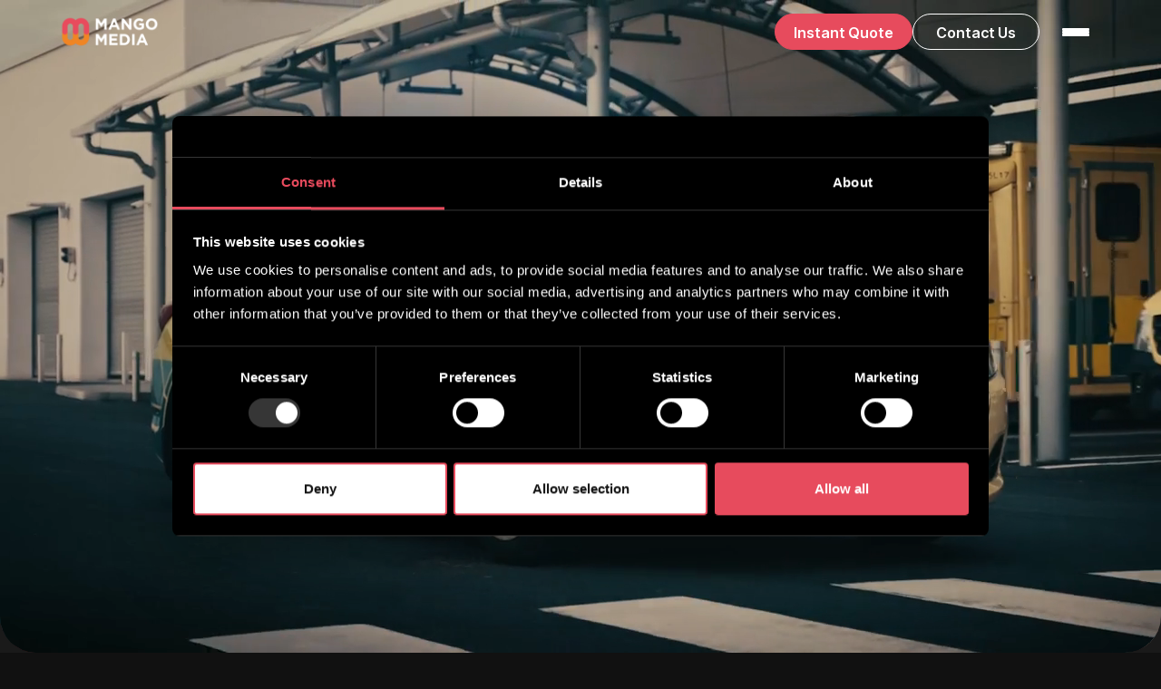

--- FILE ---
content_type: text/html
request_url: https://www.mangomedia.ie/
body_size: 26521
content:
<!DOCTYPE html><!-- This site was created in Webflow. https://webflow.com --><!-- Last Published: Thu Jan 22 2026 09:55:59 GMT+0000 (Coordinated Universal Time) --><html data-wf-domain="www.mangomedia.ie" data-wf-page="65096184d07eed8a0165629d" data-wf-site="6226fcc37e2eb5b611e69a70" lang="en"><head><meta charset="utf-8"/><title>Video Production Company | Fixed Pricing | Mango Media</title><meta content="Mango Media, a premier video agency in Dublin, specializes in video marketing for ambitious brands. Elevate your brand&#x27;s presence with our expert storytelling. Learn more." name="description"/><meta content="Video Production Company | Fixed Pricing | Mango Media" property="og:title"/><meta content="Mango Media, a premier video agency in Dublin, specializes in video marketing for ambitious brands. Elevate your brand&#x27;s presence with our expert storytelling. Learn more." property="og:description"/><meta content="https://cdn.prod.website-files.com/6226fcc37e2eb5b611e69a70/661cd0b4a4f50e1587fccdac_Mango%20Media%20Video%20Production%20Company.jpg" property="og:image"/><meta content="Video Production Company | Fixed Pricing | Mango Media" property="twitter:title"/><meta content="Mango Media, a premier video agency in Dublin, specializes in video marketing for ambitious brands. Elevate your brand&#x27;s presence with our expert storytelling. Learn more." property="twitter:description"/><meta content="https://cdn.prod.website-files.com/6226fcc37e2eb5b611e69a70/661cd0b4a4f50e1587fccdac_Mango%20Media%20Video%20Production%20Company.jpg" property="twitter:image"/><meta property="og:type" content="website"/><meta content="summary_large_image" name="twitter:card"/><meta content="width=device-width, initial-scale=1" name="viewport"/><meta content="cshdBVzL7zaOaQw12MfTFitNFXbn3gVEl5L2d5Qcvpg" name="google-site-verification"/><meta content="Webflow" name="generator"/><link href="https://cdn.prod.website-files.com/6226fcc37e2eb5b611e69a70/css/mangomediafinal.webflow.shared.8f1a2cbea.min.css" rel="stylesheet" type="text/css" integrity="sha384-jxosvqq24C4g6f1cyUilrikiN9/R917lAkcSVcswfHC3tUKF48eM+gh8FZnk4dB/" crossorigin="anonymous"/><link href="https://fonts.googleapis.com" rel="preconnect"/><link href="https://fonts.gstatic.com" rel="preconnect" crossorigin="anonymous"/><script src="https://ajax.googleapis.com/ajax/libs/webfont/1.6.26/webfont.js" type="text/javascript"></script><script type="text/javascript">WebFont.load({  google: {    families: ["Open Sans:300,300italic,400,400italic,600,600italic,700,700italic,800,800italic","Roboto:300,regular,500,700,900","Raleway:300,regular,500,600,700,800,900","Inter:regular,500,600","Inter Tight:regular,500,600,700,800,900"]  }});</script><script type="text/javascript">!function(o,c){var n=c.documentElement,t=" w-mod-";n.className+=t+"js",("ontouchstart"in o||o.DocumentTouch&&c instanceof DocumentTouch)&&(n.className+=t+"touch")}(window,document);</script><link href="https://cdn.prod.website-files.com/6226fcc37e2eb5b611e69a70/622944bcdb9d6c1d4649ed3d_Favicon.png" rel="shortcut icon" type="image/x-icon"/><link href="https://cdn.prod.website-files.com/6226fcc37e2eb5b611e69a70/622944c1959e25055340216f_webclip.png" rel="apple-touch-icon"/><link href="https://www.mangomedia.ie" rel="canonical"/><script async="" src="https://www.googletagmanager.com/gtag/js?id=G-SKW0NJWYZ9"></script><script type="text/javascript">window.dataLayer = window.dataLayer || [];function gtag(){dataLayer.push(arguments);}gtag('set', 'developer_id.dZGVlNj', true);gtag('js', new Date());gtag('config', 'G-SKW0NJWYZ9');</script><!-- Google Tag Manager -->
<script>(function(w,d,s,l,i){w[l]=w[l]||[];w[l].push({'gtm.start':
new Date().getTime(),event:'gtm.js'});var f=d.getElementsByTagName(s)[0],
j=d.createElement(s),dl=l!='dataLayer'?'&l='+l:'';j.async=true;j.src=
'https://www.googletagmanager.com/gtm.js?id='+i+dl;f.parentNode.insertBefore(j,f);
})(window,document,'script','dataLayer','GTM-NVLW2DDT');</script>
<!-- End Google Tag Manager -->

<script> (function(ss,ex){ window.ldfdr=window.ldfdr||function(){(ldfdr._q=ldfdr._q||[]).push([].slice.call(arguments));}; (function(d,s){ fs=d.getElementsByTagName(s)[0]; function ce(src){ var cs=d.createElement(s); cs.src=src; cs.async=1; fs.parentNode.insertBefore(cs,fs); }; ce('https://sc.lfeeder.com/lftracker_v1_'+ss+(ex?'_'+ex:'')+'.js'); })(document,'script'); })('p1e024BBnLK4GB6d'); </script>
<style>
.w-nav-link.w--current {
  color:#e74b5d;
}
</style>
 
<!-- Trigger Quote Popup [x] Seconds After Page Load -->
<script>
document.addEventListener('DOMContentLoaded', () => {
    setTimeout(() => {
        const quoteIcon = document.querySelector('.quote_icon');
        if (quoteIcon) {
            quoteIcon.click();
        }
    }, 3000);
});
</script>

<!-- Make GCLID & UTM Parameters Persist -->
<script>
// URL Parameter Persistence Script
document.addEventListener('DOMContentLoaded', function() {
  // Function to get URL parameters from current page
  function getURLParameters() {
    const params = {};
    const queryString = window.location.search.substring(1);
    
    if (queryString) {
      const pairs = queryString.split('&');
      
      for (let i = 0; i < pairs.length; i++) {
        const pair = pairs[i].split('=');
        const key = decodeURIComponent(pair[0]);
        
        // Check if the parameter is one we want to track (gclid, utm_*)
        if (key === 'gclid' || key.startsWith('utm_')) {
          const value = pair.length > 1 ? decodeURIComponent(pair[1]) : '';
          params[key] = value;
        }
      }
    }
    
    return params;
  }
  
  // Function to save parameters to localStorage
  function saveParameters(params) {
    if (Object.keys(params).length > 0) {
      // Set expiration time (7 days from now)
      const expiryTime = new Date().getTime() + (7 * 24 * 60 * 60 * 1000);
      
      // Save parameters with expiration time
      localStorage.setItem('adParameters', JSON.stringify({
        params: params,
        expiry: expiryTime
      }));
    }
  }
  
  // Function to get parameters from localStorage
  function getSavedParameters() {
    const savedData = localStorage.getItem('adParameters');
    
    if (savedData) {
      const data = JSON.parse(savedData);
      const currentTime = new Date().getTime();
      
      // Check if data is still valid
      if (data.expiry > currentTime) {
        return data.params;
      } else {
        // Clear expired data
        localStorage.removeItem('adParameters');
      }
    }
    
    return {};
  }
  
  // Function to modify all internal links on the page
  function modifyInternalLinks(params) {
    if (Object.keys(params).length === 0) return;
    
    const links = document.querySelectorAll('a');
    const currentDomain = window.location.hostname;
    
    links.forEach(function(link) {
      try {
        // Only process links with href attribute
        if (!link.href) return;
        
        const url = new URL(link.href);
        
        // Only modify internal links (same domain)
        if (url.hostname === currentDomain) {
          // Create parameter string
          let paramString = '';
          
          for (const [key, value] of Object.entries(params)) {
            // Add parameter if it doesn't already exist in the URL
            if (!url.searchParams.has(key)) {
              url.searchParams.set(key, value);
            }
          }
          
          // Update the link's href
          link.href = url.toString();
        }
      } catch (e) {
        // Skip invalid URLs
        console.log('Error processing link:', e);
      }
    });
  }
  
  // Main execution flow
  
  // First check if there are parameters in the current URL
  const currentParams = getURLParameters();
  
  // If there are parameters in the URL, save them
  if (Object.keys(currentParams).length > 0) {
    saveParameters(currentParams);
  }
  
  // Get saved parameters (either just saved or from a previous visit)
  const savedParams = getSavedParameters();
  
  // Add parameters to all internal links
  modifyInternalLinks(savedParams);
  
  // Also handle dynamically added links with a MutationObserver
  const observer = new MutationObserver(function(mutations) {
    mutations.forEach(function(mutation) {
      if (mutation.addedNodes && mutation.addedNodes.length > 0) {
        // Get saved parameters again in case they've changed
        const currentSavedParams = getSavedParameters();
        modifyInternalLinks(currentSavedParams);
      }
    });
  });
  
  // Start observing the document with the configured parameters
  observer.observe(document.body, { childList: true, subtree: true });
});
</script></head><body><div class="page-wrapper"><section class="hero-banner-section"><div data-poster-url="https://cdn.prod.website-files.com/6226fcc37e2eb5b611e69a70%2F680b4f911fec2fc322b04ec7_mangomediavideobg-poster-00001.jpg" data-video-urls="https://cdn.prod.website-files.com/6226fcc37e2eb5b611e69a70%2F680b4f911fec2fc322b04ec7_mangomediavideobg-transcode.mp4,https://cdn.prod.website-files.com/6226fcc37e2eb5b611e69a70%2F680b4f911fec2fc322b04ec7_mangomediavideobg-transcode.webm" data-autoplay="true" data-loop="true" data-wf-ignore="true" class="background-video w-background-video w-background-video-atom"><video id="7889b3a9-eecb-ebce-12a8-11b0cf680a12-video" autoplay="" loop="" style="background-image:url(&quot;https://cdn.prod.website-files.com/6226fcc37e2eb5b611e69a70%2F680b4f911fec2fc322b04ec7_mangomediavideobg-poster-00001.jpg&quot;)" muted="" playsinline="" data-wf-ignore="true" data-object-fit="cover"><source src="https://cdn.prod.website-files.com/6226fcc37e2eb5b611e69a70%2F680b4f911fec2fc322b04ec7_mangomediavideobg-transcode.mp4" data-wf-ignore="true"/><source src="https://cdn.prod.website-files.com/6226fcc37e2eb5b611e69a70%2F680b4f911fec2fc322b04ec7_mangomediavideobg-transcode.webm" data-wf-ignore="true"/></video><div data-w-id="9e80d438-e336-3558-907e-b71829a16014" data-animation="default" data-collapse="all" data-duration="400" data-easing="ease" data-easing2="ease" role="banner" class="mango-navbar w-nav"><section id="navbar" class="navbar-wrap"><div class="nav-logo-wrap"><a href="/" aria-current="page" class="mango-brand w-nav-brand w--current"><img src="https://cdn.prod.website-files.com/6226fcc37e2eb5b611e69a70/64ffff9bc5d37cacb447708c_Mango%20Media%20logo.svg" loading="lazy" alt="Mango Media Logo" class="mango-media-logo"/></a></div><div class="nav-button-menu-wrap"><div class="navbar-button-wrap hide-mobile"><div class="hide"><a href="/contact" class="button w-button">Pricing</a></div><a href="/get-your-quote" class="button is-secondary w-button">Instant Quote</a><a href="/contact" class="button w-button">Contact Us</a></div><nav role="navigation" class="nav-menu-wrap w-nav-menu"><div class="navbar-menu-area"><a href="/" aria-current="page" class="nav-link w-nav-link w--current">Home</a><a href="/contact" class="nav-link hide-menu w-nav-link">Contact Us</a><a href="/services" class="nav-link w-nav-link">Services</a><a href="/get-your-quote" class="nav-link w-nav-link">Instant Quote</a><a href="/team" class="nav-link w-nav-link">Team</a><a href="/careers" class="nav-link w-nav-link">Careers</a><div class="hide"><a href="/contact" class="nav-link hide-menu w-nav-link">Pricing</a></div><a href="/blog" class="nav-link w-nav-link">Blog</a></div></nav><div class="navbar-menu-button w-nav-button"><div class="nav-menu-line-area"><div class="nav-line-cross"><div class="nav-cross-line first-line"></div><div class="nav-cross-line second-line"></div></div><div class="nav-menu-line-wrap"><div class="nav-menu-line"></div><div class="nav-menu-line"></div><div class="nav-menu-line"></div></div></div></div></div></section></div><div class="hero-content-area"><div class="w-layout-blockcontainer regular-container w-container"><div data-w-id="d7e20f2f-542c-16e3-a444-de32fd993dbe" style="opacity:0" class="hero-content-wrap"><h1 class="hero-title">Great videos for<br/>ambitious brands</h1><p class="hero-banner-content">Video Production Ireland</p><div class="hero-button-wrap"><a href="/contact" class="primary-button w-button">Contact Us</a><a href="#" class="home-banner-lightbox w-inline-block w-lightbox"><div>Watch Showreel</div><script type="application/json" class="w-json">{
  "items": [
    {
      "url": "https://vimeo.com/407327463",
      "originalUrl": "https://vimeo.com/407327463",
      "width": 940,
      "height": 529,
      "html": "<iframe class=\"embedly-embed\" src=\"//cdn.embedly.com/widgets/media.html?src=https%3A%2F%2Fplayer.vimeo.com%2Fvideo%2F407327463%3Fapp_id%3D122963&dntp=1&display_name=Vimeo&url=https%3A%2F%2Fvimeo.com%2F407327463&key=96f1f04c5f4143bcb0f2e68c87d65feb&type=text%2Fhtml&schema=vimeo\" width=\"940\" height=\"529\" scrolling=\"no\" title=\"Vimeo embed\" frameborder=\"0\" allow=\"autoplay; fullscreen; encrypted-media; picture-in-picture;\" allowfullscreen=\"true\"></iframe>",
      "type": "video"
    }
  ],
  "group": ""
}</script></a></div></div></div></div></div><div class="hero-bg"></div></section><div class="client-intro-wrap"><div class="client-logo-wrap"><div class="w-layout-blockcontainer regular-container reduce-left-right-space w-container"><div class="section-small-title-wrap"><p class="section-small-title">Trusted By</p><div class="small-title-separator"></div></div><div class="client-slier-area"><div data-w-id="a4d88ee0-def2-ccfc-f498-abdd357fea20" class="client-logo-area hide"><div class="client-logo-item"><img src="https://cdn.prod.website-files.com/6226fcc37e2eb5b611e69a70/64f867394419c09ca603f7cb_client-logo-white-1.png" loading="lazy" width="114.5" alt="Client Logo Image" class="client-logo-image"/></div><div class="client-logo-item"><img src="https://cdn.prod.website-files.com/6226fcc37e2eb5b611e69a70/64f86d6171282d1be5723f7c_client-logo-white-2.png" loading="lazy" width="50" alt="Client Logo Image" class="client-logo-image"/></div><div class="client-logo-item"><img src="https://cdn.prod.website-files.com/6226fcc37e2eb5b611e69a70/64f86dbc0f0bf0789c4fb4f0_client-logo-white-3.png" loading="lazy" width="113" alt="Client Logo Image" class="client-logo-image"/></div><div class="client-logo-item"><img src="https://cdn.prod.website-files.com/6226fcc37e2eb5b611e69a70/64f86dc75cc8e8cee456456d_client-logo-white-4.png" loading="lazy" width="80.5" alt="Client Logo Image" class="client-logo-image"/></div><div class="client-logo-item"><img src="https://cdn.prod.website-files.com/6226fcc37e2eb5b611e69a70/64f86dd30f0bf0789c4fc671_client-logo-white-5.png" loading="lazy" width="82.5" alt="Client Logo Image" class="client-logo-image"/></div><div class="client-logo-item"><img src="https://cdn.prod.website-files.com/6226fcc37e2eb5b611e69a70/64f86e49fa5286bb1d74b388_client-logo-white-6.png" loading="lazy" width="44.5" alt="Client Logo Image" class="client-logo-image"/></div><div class="client-logo-item"><img src="https://cdn.prod.website-files.com/6226fcc37e2eb5b611e69a70/64f86e5485ea8e938804461b_client-logo-white-7.png" loading="lazy" width="77" alt="Client Logo Image" class="client-logo-image"/></div><div class="client-logo-item"><img src="https://cdn.prod.website-files.com/6226fcc37e2eb5b611e69a70/64f86e5fcb313ae127ed649f_client-logo-white-8.png" loading="lazy" width="45.5" alt="Client Logo Image" class="client-logo-image"/></div><div class="client-logo-item"><img src="https://cdn.prod.website-files.com/6226fcc37e2eb5b611e69a70/64f86e6b62524263f852f9e4_client-logo-white-9.png" loading="lazy" width="98.5" alt="Client Logo Image" class="client-logo-image"/></div></div><div><div data-delay="1500" data-animation="slide" class="client-slider hide w-slider" data-autoplay="true" data-easing="ease" data-hide-arrows="false" data-disable-swipe="false" data-autoplay-limit="0" data-nav-spacing="3" data-duration="500" data-infinite="true"><div class="client-slider-mask w-slider-mask"><div class="client-slider-item w-slide"><div class="client-slider-area"><div class="client-logo-item"><img src="https://cdn.prod.website-files.com/6226fcc37e2eb5b611e69a70/64f867394419c09ca603f7cb_client-logo-white-1.png" loading="lazy" width="114.5" alt="Client Logo Image" class="client-logo-image"/></div><div class="client-logo-item"><img src="https://cdn.prod.website-files.com/6226fcc37e2eb5b611e69a70/64f86d6171282d1be5723f7c_client-logo-white-2.png" loading="lazy" width="50" alt="Client Logo Image" class="client-logo-image"/></div></div></div><div class="client-slider-item w-slide"><div class="client-slider-area"><div class="client-logo-item"><img src="https://cdn.prod.website-files.com/6226fcc37e2eb5b611e69a70/64f86dbc0f0bf0789c4fb4f0_client-logo-white-3.png" loading="lazy" width="113" alt="Client Logo Image" class="client-logo-image"/></div><div class="client-logo-item"><img src="https://cdn.prod.website-files.com/6226fcc37e2eb5b611e69a70/64f86dc75cc8e8cee456456d_client-logo-white-4.png" loading="lazy" width="80.5" alt="Client Logo Image" class="client-logo-image"/></div></div></div><div class="client-slider-item w-slide"><div class="client-slider-area"><div class="client-logo-item"><img src="https://cdn.prod.website-files.com/6226fcc37e2eb5b611e69a70/64f86dd30f0bf0789c4fc671_client-logo-white-5.png" loading="lazy" width="82.5" alt="Client Logo Image" class="client-logo-image"/></div><div class="client-logo-item"><img src="https://cdn.prod.website-files.com/6226fcc37e2eb5b611e69a70/64f86e49fa5286bb1d74b388_client-logo-white-6.png" loading="lazy" width="44.5" alt="Client Logo Image" class="client-logo-image"/></div></div></div><div class="client-slider-item w-slide"><div class="client-slider-area"><div class="client-logo-item"><img src="https://cdn.prod.website-files.com/6226fcc37e2eb5b611e69a70/64f86e5485ea8e938804461b_client-logo-white-7.png" loading="lazy" width="77" alt="Client Logo Image" class="client-logo-image"/></div><div class="client-logo-item"><img src="https://cdn.prod.website-files.com/6226fcc37e2eb5b611e69a70/64f86e5fcb313ae127ed649f_client-logo-white-8.png" loading="lazy" width="45.5" alt="Client Logo Image" class="client-logo-image"/></div></div></div><div class="client-slider-item w-slide"><div class="client-slider-area"><div class="client-logo-item"><img src="https://cdn.prod.website-files.com/6226fcc37e2eb5b611e69a70/64f86e6b62524263f852f9e4_client-logo-white-9.png" loading="lazy" width="98.5" alt="Client Logo Image" class="client-logo-image"/></div><div class="client-logo-item"><img src="https://cdn.prod.website-files.com/6226fcc37e2eb5b611e69a70/64f867394419c09ca603f7cb_client-logo-white-1.png" loading="lazy" width="114.5" alt="Client Logo Image" class="client-logo-image"/></div></div></div><div class="client-slider-item w-slide"><div class="client-slider-area"><div class="client-logo-item"><img src="https://cdn.prod.website-files.com/6226fcc37e2eb5b611e69a70/64f86d6171282d1be5723f7c_client-logo-white-2.png" loading="lazy" width="50" alt="Client Logo Image" class="client-logo-image"/></div><div class="client-logo-item"><img src="https://cdn.prod.website-files.com/6226fcc37e2eb5b611e69a70/64f86dbc0f0bf0789c4fb4f0_client-logo-white-3.png" loading="lazy" width="113" alt="Client Logo Image" class="client-logo-image"/></div></div></div><div class="client-slider-item w-slide"><div class="client-slider-area"><div class="client-logo-item"><img src="https://cdn.prod.website-files.com/6226fcc37e2eb5b611e69a70/64f86dc75cc8e8cee456456d_client-logo-white-4.png" loading="lazy" width="80.5" alt="Client Logo Image" class="client-logo-image"/></div><div class="client-logo-item"><img src="https://cdn.prod.website-files.com/6226fcc37e2eb5b611e69a70/64f86dd30f0bf0789c4fc671_client-logo-white-5.png" loading="lazy" width="82.5" alt="Client Logo Image" class="client-logo-image"/></div></div></div><div class="client-slider-item last-one w-slide"><div class="client-slider-area"><div class="client-logo-item"><img src="https://cdn.prod.website-files.com/6226fcc37e2eb5b611e69a70/64f86e49fa5286bb1d74b388_client-logo-white-6.png" loading="lazy" width="44.5" alt="Client Logo Image" class="client-logo-image"/></div><div class="client-logo-item"><img src="https://cdn.prod.website-files.com/6226fcc37e2eb5b611e69a70/64f86e5485ea8e938804461b_client-logo-white-7.png" loading="lazy" width="77" alt="Client Logo Image" class="client-logo-image"/></div><div class="client-logo-item"><img src="https://cdn.prod.website-files.com/6226fcc37e2eb5b611e69a70/64f86e5fcb313ae127ed649f_client-logo-white-8.png" loading="lazy" width="45.5" alt="Client Logo Image" class="client-logo-image"/></div><div class="client-logo-item"><img src="https://cdn.prod.website-files.com/6226fcc37e2eb5b611e69a70/64f86e6b62524263f852f9e4_client-logo-white-9.png" loading="lazy" width="98.5" alt="Client Logo Image" class="client-logo-image"/></div></div></div></div><div class="client-left-arrow w-slider-arrow-left"><div class="w-icon-slider-left"></div></div><div class="client-right-arrow w-slider-arrow-right"><div class="w-icon-slider-right"></div></div><div class="client-slider-nav w-slider-nav w-round"></div></div><div class="w-embed"><Style>
.w-slider-dot {
  text-align: center;
  Color:#204181;
   Background-color: #ffffff;
}
.w-slider-dot {
  Width:10px;
  Height:10px;
  transition: background-color 200ms ease;
}
.w-slider-dot.w-active {
    background-color: #e74b5d;
}
.w-slider-dot:hover {
  background-color: #e74b5d;
}
.w-slider-dot:Focus{
    background-color:#e74b5d;
}
</Style></div><div class="client-slider-wrap"><div class="owl-carousel owl-theme"><div class="item"><img src="https://cdn.prod.website-files.com/6226fcc37e2eb5b611e69a70/65150650f8d574135f0debb1_Dublin%20City.svg" loading="lazy" alt="Client Logo Image" class="client-logo-image"/></div><div class="item"><img src="https://cdn.prod.website-files.com/6226fcc37e2eb5b611e69a70/65150650261a9a0e6b808a45_BBC.svg" loading="lazy" alt="Client Logo Image" class="client-logo-image"/></div><div class="item right-space"><img src="https://cdn.prod.website-files.com/6226fcc37e2eb5b611e69a70/65150650c5d12ff4b9c63688_Myhome.svg" loading="lazy" width="114.5" alt="Client Logo Image" class="client-logo-image"/></div><div class="item"><img src="https://cdn.prod.website-files.com/6226fcc37e2eb5b611e69a70/651506512bd5dff7cc4ede55_Dlr.svg" loading="lazy" width="80.5" alt="Client Logo Image" class="client-logo-image"/></div><div class="item"><img src="https://cdn.prod.website-files.com/6226fcc37e2eb5b611e69a70/65150650d4118b930aa33d45_GUCCI.svg" loading="lazy" width="82.5" alt="Client Logo Image" class="client-logo-image"/></div><div class="item"><img src="https://cdn.prod.website-files.com/6226fcc37e2eb5b611e69a70/6515065101897d1fe3d426f9_NDA.svg" loading="lazy" width="44.5" alt="Client Logo Image" class="client-logo-image"/></div><div class="item"><img src="https://cdn.prod.website-files.com/6226fcc37e2eb5b611e69a70/65150650d4118b930aa33d49_Bleeper.svg" loading="lazy" width="77" alt="Client Logo Image" class="client-logo-image"/></div><div class="item"><img src="https://cdn.prod.website-files.com/6226fcc37e2eb5b611e69a70/651506547292ae4c08982b99_leinster.svg" loading="lazy" width="45.5" alt="Client Logo Image" class="client-logo-image"/></div><div class="item"><img src="https://cdn.prod.website-files.com/6226fcc37e2eb5b611e69a70/651506502a5918f4658b50ba_Husqvarna.svg" loading="lazy" width="114.5" alt="Client Logo Image" class="client-logo-image"/></div></div><div class="w-embed w-script"><!-- owl.carousel 2.3.4 -->
<link rel="stylesheet" href="https://cdnjs.cloudflare.com/ajax/libs/OwlCarousel2/2.3.4/assets/owl.carousel.min.css" integrity="sha256-UhQQ4fxEeABh4JrcmAJ1+16id/1dnlOEVCFOxDef9Lw=" crossorigin="anonymous" />
<link rel="stylesheet" href="https://cdnjs.cloudflare.com/ajax/libs/OwlCarousel2/2.3.4/assets/owl.theme.default.min.css" integrity="sha256-kksNxjDRxd/5+jGurZUJd1sdR2v+ClrCl3svESBaJqw=" crossorigin="anonymous" />

<script src="https://cdnjs.cloudflare.com/ajax/libs/jquery/3.6.0/jquery.min.js"></script>
<script type="text/javascript" src="https://cdnjs.cloudflare.com/ajax/libs/hammer.js/2.0.8/hammer.min.js"></script>
<script src="https://cdnjs.cloudflare.com/ajax/libs/OwlCarousel2/2.3.4/owl.carousel.min.js"></script>

<script type="text/javascript">
$('.owl-carousel').owlCarousel({
    loop:true,
    autoplay:true,
    autoplayTimeout:2000,
    margin:10,
    nav:true,
    responsive:{
        0:{
            items:2
        },
				500:{
            items:3
        },
        600:{
            items:4
        },
        1000:{
            items:9
        }
    }
})
</script>
<style>
.owl-carousel .owl-item img.client-logo-image {
width: auto !important;
}
.owl-theme .owl-nav, .owl-theme .owl-dots {
display:none;
}
.client-slider-wrap .owl-theme .owl-dots .owl-dot span {
  background: #fff;
}
.client-slider-wrap .owl-theme .owl-dots .owl-dot.active span, .owl-theme .owl-dots .owl-dot:hover span {
  background: #e74b5d;
}
.client-slider-wrap .owl-theme .owl-stage {
  display: flex;
  align-items: center;
  margin-bottom: 25px;
}
@media only screen and (max-width: 600px){
  .owl-carousel .owl-item img.client-logo-image {
    width: auto !important;
  }
}
</style></div></div></div></div></div></div><div class="client-intro-area"><div class="w-layout-blockcontainer regular-container w-container"><div data-w-id="cf4e4797-f174-b03f-0c3d-751deb04a331" class="agency-wrap"><div data-w-id="cf4e4797-f174-b03f-0c3d-751deb04a332" style="opacity:0" class="right_pane full-width order-change"><img src="https://cdn.prod.website-files.com/6226fcc37e2eb5b611e69a70/6226fcc37e2eb573f4e69ade_firstframelottie.png" loading="lazy" sizes="(max-width: 767px) 100vw, (max-width: 991px) 727.9921875px, 852px" srcset="https://cdn.prod.website-files.com/6226fcc37e2eb5b611e69a70/6226fcc37e2eb573f4e69ade_firstframelottie-p-500.png 500w, https://cdn.prod.website-files.com/6226fcc37e2eb5b611e69a70/6226fcc37e2eb573f4e69ade_firstframelottie-p-800.png 800w, https://cdn.prod.website-files.com/6226fcc37e2eb5b611e69a70/6226fcc37e2eb573f4e69ade_firstframelottie.png 852w" alt="Lottie animation of Bambooth toothbrush on mockup." class="laptop_image png"/><div data-is-ix2-target="1" class="laptop_image lottie" data-w-id="cf4e4797-f174-b03f-0c3d-751deb04a334" data-animation-type="lottie" data-src="https://cdn.prod.website-files.com/6226fcc37e2eb5b611e69a70/6226fcc37e2eb52200e69adf_bambbo%20brush%20(2).json" data-loop="0" data-direction="1" data-autoplay="0" data-renderer="svg" data-default-duration="3" data-duration="0"></div></div><div data-w-id="cf4e4797-f174-b03f-0c3d-751deb04a335" style="opacity:0" class="left_pane full-width"><h2 class="section-title extra-bold hide">Your one-stop<br/>video agency 🎥</h2><div class="section-title-with-icon"><h2 class="section-title extra-bold">Your one-stop video agency 🎥<br/></h2><div class="section-title-with-icon-wrap center-align left-desktop mobile-center-align hide"><h2 class="section-title extra-bold">video agency</h2><img src="https://cdn.prod.website-files.com/6226fcc37e2eb5b611e69a70/64f95faa1af5b5d0e1a1e496_title-videorecorder.png" loading="lazy" width="48" alt="Section Title Icon" class="section-title-icon"/></div></div><p>Mango Media is a Dublin-based video agency specialising in visual storytelling for ambitious brands. From corporate videos to advertisements, we make results-driven videos designed to elevate your brand image. </p><div class="client-intro-rating-area"><div class="intro-rating-wrap"><a data-w-id="cf4e4797-f174-b03f-0c3d-751deb04a346" href="https://clutch.co/profile/mango-media" target="_blank" class="intro-rating-item w-inline-block"><img src="https://cdn.prod.website-files.com/6226fcc37e2eb5b611e69a70/650d3a68bfac667373b5808b_clutch-review-default.png" loading="lazy" style="opacity:1" alt="Intro Normal Logo" width="141" class="intro-normal-logo"/><img src="https://cdn.prod.website-files.com/6226fcc37e2eb5b611e69a70/650d3a7992425fac548dcdf1_clutch-review-hover.png" loading="lazy" style="opacity:0" alt="Intro Hover Logo" width="141" class="intro-hover-logo"/></a><a data-w-id="cf4e4797-f174-b03f-0c3d-751deb04a349" href="https://www.google.com/maps/place/Mango+Media+Productions/@53.3774959,-6.270148,17z/data=!4m8!3m7!1s0x48670f0ff681425b:0xb700b1d58f91c20!8m2!3d53.3774959!4d-6.270148!9m1!1b1!16s%2Fg%2F11m28jq3pq?entry=ttu" target="_blank" class="intro-rating-item w-inline-block"><img src="https://cdn.prod.website-files.com/6226fcc37e2eb5b611e69a70/650d3a90c61d88c63967dd8a_google-review-Default.png" loading="lazy" width="146" style="opacity:1" alt="Intro Normal Logo" class="intro-normal-logo"/><img src="https://cdn.prod.website-files.com/6226fcc37e2eb5b611e69a70/650d3a9bb5d4ad8943c75258_google-review-hover.png" loading="lazy" style="opacity:0" alt="Intro Hover Logo" class="intro-hover-logo"/></a></div></div><a href="/contact" class="primary-button w-button">Contact Us</a></div></div></div></div></div><section class="featured-section"><div class="w-layout-blockcontainer regular-container w-container"><div class="featured-wrap"><div data-w-id="b99585e4-2bdb-52c9-3f68-a5a042075204" style="opacity:0" class="section-title-with-icon center-align"><div class="section-title-with-icon-wrap center-align"><h2 class="section-title extra-bold">Featured work 🎨</h2></div></div><div class="featured-area"><div data-current="Tab 1" data-easing="ease" data-duration-in="300" data-duration-out="100" class="featured-tabs w-tabs"><div data-w-id="c2f9e7db-93ad-85da-1c53-f90c5356919d" style="opacity:0" class="featured-tabs-menu w-tab-menu"><a data-w-tab="Tab 1" class="featured-tab-link w-inline-block w-tab-link w--current"><div>Featured</div></a><a data-w-tab="Tab 2" class="featured-tab-link w-inline-block w-tab-link"><div>Advertising</div></a><a data-w-tab="Tab 3" class="featured-tab-link w-inline-block w-tab-link"><div>Corporate</div></a><a data-w-tab="Tab 5" class="featured-tab-link w-inline-block w-tab-link"><div>Event</div></a><a data-w-tab="Tab 6" class="featured-tab-link w-inline-block w-tab-link"><div>Product</div></a></div><div data-w-id="c2f9e7db-93ad-85da-1c53-f90c535691a7" style="opacity:0" class="featured-tabs-content w-tab-content"><div data-w-tab="Tab 1" class="featured-tab-pane w-tab-pane w--tab-active"><div class="w-layout-grid featured-tab-grid"><div id="w-node-_24c96f4e-66a0-5cd2-2a7e-2fffcab3cb17-0165629d" data-w-id="24c96f4e-66a0-5cd2-2a7e-2fffcab3cb17" class="featured-list-item"><div class="featured-item-content-wrap"><img style="-webkit-transform:translate3d(0, 0, 0) scale3d(1.1, 1.1, 1) rotateX(0) rotateY(0) rotateZ(0) skew(0, 0);-moz-transform:translate3d(0, 0, 0) scale3d(1.1, 1.1, 1) rotateX(0) rotateY(0) rotateZ(0) skew(0, 0);-ms-transform:translate3d(0, 0, 0) scale3d(1.1, 1.1, 1) rotateX(0) rotateY(0) rotateZ(0) skew(0, 0);transform:translate3d(0, 0, 0) scale3d(1.1, 1.1, 1) rotateX(0) rotateY(0) rotateZ(0) skew(0, 0)" sizes="(max-width: 767px) 100vw, (max-width: 991px) 727.9921875px, 939.984375px" alt="Featured Item Image" src="https://cdn.prod.website-files.com/6226fcc37e2eb5b611e69a70/680a35cdd90d03cb4310f80c_mangomediashowreel.jpg" loading="eager" srcset="https://cdn.prod.website-files.com/6226fcc37e2eb5b611e69a70/680a35cdd90d03cb4310f80c_mangomediashowreel-p-500.jpg 500w, https://cdn.prod.website-files.com/6226fcc37e2eb5b611e69a70/680a35cdd90d03cb4310f80c_mangomediashowreel-p-800.jpg 800w, https://cdn.prod.website-files.com/6226fcc37e2eb5b611e69a70/680a35cdd90d03cb4310f80c_mangomediashowreel-p-1080.jpg 1080w, https://cdn.prod.website-files.com/6226fcc37e2eb5b611e69a70/680a35cdd90d03cb4310f80c_mangomediashowreel.jpg 1360w" class="featured-item-image"/><a href="#" class="feature-lightbox w-inline-block w-lightbox"><div class="featured-overlay-wrap"></div><div class="featured-content-area"><h3 class="featured-item-title">Mango Media Showreel</h3><div class="featured-item-title-wrap"><div style="opacity:0" class="featured-intro-content-wrap"><p class="featured-item-content">Why sift through all our videos when our showreel offers it all? Explore who we&#x27;ve partnered with and our diverse projects in this official Mango Media showreel.</p><div><div class="featured-video-link-wrap"><p class="featured-video-wrap">Watch video</p></div></div></div></div></div><script type="application/json" class="w-json">{
  "items": [
    {
      "url": "https://vimeo.com/407327463?share=copy#t=0",
      "originalUrl": "https://vimeo.com/407327463?share=copy#t=0",
      "width": 940,
      "height": 529,
      "thumbnailUrl": "https://i.vimeocdn.com/video/2008509501-b0213cd8d072a5aebb6bf1038863e531ebc71c189ce7db42c6ff848282f158ac-d_1280",
      "html": "<iframe class=\"embedly-embed\" src=\"//cdn.embedly.com/widgets/media.html?src=https%3A%2F%2Fplayer.vimeo.com%2Fvideo%2F407327463%3Fapp_id%3D122963&dntp=1&display_name=Vimeo&url=https%3A%2F%2Fvimeo.com%2F407327463&image=https%3A%2F%2Fi.vimeocdn.com%2Fvideo%2F2008509501-b0213cd8d072a5aebb6bf1038863e531ebc71c189ce7db42c6ff848282f158ac-d_1280&type=text%2Fhtml&schema=vimeo\" width=\"940\" height=\"529\" scrolling=\"no\" title=\"Vimeo embed\" frameborder=\"0\" allow=\"autoplay; fullscreen; encrypted-media; picture-in-picture;\" allowfullscreen=\"true\"></iframe>",
      "type": "video"
    }
  ],
  "group": ""
}</script></a></div></div><div id="w-node-_46c65bbd-0e85-8476-d00e-003f78c0722c-0165629d" data-w-id="46c65bbd-0e85-8476-d00e-003f78c0722c" class="featured-list-item"><div class="featured-item-content-wrap"><img style="-webkit-transform:translate3d(0, 0, 0) scale3d(1.1, 1.1, 1) rotateX(0) rotateY(0) rotateZ(0) skew(0, 0);-moz-transform:translate3d(0, 0, 0) scale3d(1.1, 1.1, 1) rotateX(0) rotateY(0) rotateZ(0) skew(0, 0);-ms-transform:translate3d(0, 0, 0) scale3d(1.1, 1.1, 1) rotateX(0) rotateY(0) rotateZ(0) skew(0, 0);transform:translate3d(0, 0, 0) scale3d(1.1, 1.1, 1) rotateX(0) rotateY(0) rotateZ(0) skew(0, 0)" sizes="(max-width: 767px) 100vw, (max-width: 991px) 727.9921875px, 939.984375px" alt="Featured Item Image" src="https://cdn.prod.website-files.com/6226fcc37e2eb5b611e69a70/652fc5bfa62323cbd61aff05_SOI.jpg" loading="eager" srcset="https://cdn.prod.website-files.com/6226fcc37e2eb5b611e69a70/652fc5bfa62323cbd61aff05_SOI-p-500.jpg 500w, https://cdn.prod.website-files.com/6226fcc37e2eb5b611e69a70/652fc5bfa62323cbd61aff05_SOI-p-800.jpg 800w, https://cdn.prod.website-files.com/6226fcc37e2eb5b611e69a70/652fc5bfa62323cbd61aff05_SOI-p-1080.jpg 1080w, https://cdn.prod.website-files.com/6226fcc37e2eb5b611e69a70/652fc5bfa62323cbd61aff05_SOI.jpg 1360w" class="featured-item-image"/><a href="#" class="feature-lightbox w-inline-block w-lightbox"><div class="featured-overlay-wrap"></div><div class="featured-content-area"><h3 class="featured-item-title">Special Olympics Ireland</h3><div class="featured-item-title-wrap"><div style="opacity:0" class="featured-intro-content-wrap"><p class="featured-item-content">This video encapsulates the extraordinary path of Team Ireland as they gear up to display their considerable talents at the World Games in Berlin.</p><div><div class="featured-video-link-wrap"><p class="featured-video-wrap">Watch video</p></div></div></div></div></div><script type="application/json" class="w-json">{
  "items": [
    {
      "url": "https://vimeo.com/832311555?share=copy",
      "originalUrl": "https://vimeo.com/832311555?share=copy",
      "width": 940,
      "height": 529,
      "thumbnailUrl": "https://i.vimeocdn.com/video/1681397520-5b75c6c189c3571efa436605d6ba1afb207e8ce410e91e810af35f2933e3bdb2-d_1280",
      "html": "<iframe class=\"embedly-embed\" src=\"//cdn.embedly.com/widgets/media.html?src=https%3A%2F%2Fplayer.vimeo.com%2Fvideo%2F832311555%3Fapp_id%3D122963&dntp=1&display_name=Vimeo&url=https%3A%2F%2Fvimeo.com%2F832311555&image=https%3A%2F%2Fi.vimeocdn.com%2Fvideo%2F1681397520-5b75c6c189c3571efa436605d6ba1afb207e8ce410e91e810af35f2933e3bdb2-d_1280&key=c4e54deccf4d4ec997a64902e9a30300&type=text%2Fhtml&schema=vimeo\" width=\"940\" height=\"529\" scrolling=\"no\" title=\"Vimeo embed\" frameborder=\"0\" allow=\"autoplay; fullscreen; encrypted-media; picture-in-picture;\" allowfullscreen=\"true\"></iframe>",
      "type": "video"
    }
  ],
  "group": ""
}</script></a></div></div><div id="w-node-_025a453a-9b11-4ef6-e44a-9256bd3676ed-0165629d" data-w-id="025a453a-9b11-4ef6-e44a-9256bd3676ed" class="featured-list-item"><div class="featured-item-content-wrap"><img style="-webkit-transform:translate3d(0, 0, 0) scale3d(1.1, 1.1, 1) rotateX(0) rotateY(0) rotateZ(0) skew(0, 0);-moz-transform:translate3d(0, 0, 0) scale3d(1.1, 1.1, 1) rotateX(0) rotateY(0) rotateZ(0) skew(0, 0);-ms-transform:translate3d(0, 0, 0) scale3d(1.1, 1.1, 1) rotateX(0) rotateY(0) rotateZ(0) skew(0, 0);transform:translate3d(0, 0, 0) scale3d(1.1, 1.1, 1) rotateX(0) rotateY(0) rotateZ(0) skew(0, 0)" sizes="(max-width: 767px) 100vw, (max-width: 991px) 727.9921875px, 939.984375px" alt="Featured Item Image" src="https://cdn.prod.website-files.com/6226fcc37e2eb5b611e69a70/680a15b14983d4b9eb5ceeb4_nationalambulanceservice.jpg" loading="eager" srcset="https://cdn.prod.website-files.com/6226fcc37e2eb5b611e69a70/680a15b14983d4b9eb5ceeb4_nationalambulanceservice-p-500.jpg 500w, https://cdn.prod.website-files.com/6226fcc37e2eb5b611e69a70/680a15b14983d4b9eb5ceeb4_nationalambulanceservice-p-800.jpg 800w, https://cdn.prod.website-files.com/6226fcc37e2eb5b611e69a70/680a15b14983d4b9eb5ceeb4_nationalambulanceservice-p-1080.jpg 1080w, https://cdn.prod.website-files.com/6226fcc37e2eb5b611e69a70/680a15b14983d4b9eb5ceeb4_nationalambulanceservice.jpg 1360w" class="featured-item-image"/><a href="#" class="feature-lightbox w-inline-block w-lightbox"><div class="featured-overlay-wrap"></div><div class="featured-content-area"><h3 class="featured-item-title">National Ambulance Service</h3><div class="featured-item-title-wrap"><div style="opacity:0" class="featured-intro-content-wrap"><p class="featured-item-content">This video was developed to promote the National Ambulance Services&#x27; Community First Responder (CFR) program in Ireland.</p><div><div class="featured-video-link-wrap"><p class="featured-video-wrap">Watch video</p></div></div></div></div></div><script type="application/json" class="w-json">{
  "items": [
    {
      "url": "https://vimeo.com/717915328?share=copy",
      "originalUrl": "https://vimeo.com/717915328?share=copy",
      "width": 940,
      "height": 529,
      "thumbnailUrl": "https://i.vimeocdn.com/video/1466961558-7499ecdf05d079899eb575c6749238ede3e9e60821c96172dd31fc686c5248b7-d_1280",
      "html": "<iframe class=\"embedly-embed\" src=\"//cdn.embedly.com/widgets/media.html?src=https%3A%2F%2Fplayer.vimeo.com%2Fvideo%2F717915328%3Fapp_id%3D122963&dntp=1&display_name=Vimeo&url=https%3A%2F%2Fvimeo.com%2F717915328&image=https%3A%2F%2Fi.vimeocdn.com%2Fvideo%2F1466961558-7499ecdf05d079899eb575c6749238ede3e9e60821c96172dd31fc686c5248b7-d_1280&key=c4e54deccf4d4ec997a64902e9a30300&type=text%2Fhtml&schema=vimeo\" width=\"940\" height=\"529\" scrolling=\"no\" title=\"Vimeo embed\" frameborder=\"0\" allow=\"autoplay; fullscreen; encrypted-media; picture-in-picture;\" allowfullscreen=\"true\"></iframe>",
      "type": "video"
    }
  ],
  "group": ""
}</script></a></div></div><div id="w-node-_4e7f0603-c081-5f42-8c77-80153cb7d51d-0165629d" data-w-id="4e7f0603-c081-5f42-8c77-80153cb7d51d" class="featured-list-item"><div class="featured-item-content-wrap"><img style="-webkit-transform:translate3d(0, 0, 0) scale3d(1.1, 1.1, 1) rotateX(0) rotateY(0) rotateZ(0) skew(0, 0);-moz-transform:translate3d(0, 0, 0) scale3d(1.1, 1.1, 1) rotateX(0) rotateY(0) rotateZ(0) skew(0, 0);-ms-transform:translate3d(0, 0, 0) scale3d(1.1, 1.1, 1) rotateX(0) rotateY(0) rotateZ(0) skew(0, 0);transform:translate3d(0, 0, 0) scale3d(1.1, 1.1, 1) rotateX(0) rotateY(0) rotateZ(0) skew(0, 0)" sizes="(max-width: 767px) 100vw, (max-width: 991px) 727.9921875px, 939.984375px" alt="Featured Item Image" src="https://cdn.prod.website-files.com/6226fcc37e2eb5b611e69a70/680a14eea1fd18c5f6a9e65f_paperblanks.jpg" loading="eager" srcset="https://cdn.prod.website-files.com/6226fcc37e2eb5b611e69a70/680a14eea1fd18c5f6a9e65f_paperblanks-p-500.jpg 500w, https://cdn.prod.website-files.com/6226fcc37e2eb5b611e69a70/680a14eea1fd18c5f6a9e65f_paperblanks-p-800.jpg 800w, https://cdn.prod.website-files.com/6226fcc37e2eb5b611e69a70/680a14eea1fd18c5f6a9e65f_paperblanks-p-1080.jpg 1080w, https://cdn.prod.website-files.com/6226fcc37e2eb5b611e69a70/680a14eea1fd18c5f6a9e65f_paperblanks.jpg 1360w" class="featured-item-image"/><a href="#" class="feature-lightbox w-inline-block w-lightbox"><div class="featured-overlay-wrap"></div><div class="featured-content-area"><h3 class="featured-item-title">Paperblanks</h3><div class="featured-item-title-wrap"><div style="opacity:0" class="featured-intro-content-wrap"><p class="featured-item-content">Discover the elegance of Paperblanks in motion. A visual journey through the city, where beautiful books meet everyday inspiration.</p><div><div class="featured-video-link-wrap"><p class="featured-video-wrap">Watch video</p></div></div></div></div></div><script type="application/json" class="w-json">{
  "items": [
    {
      "url": "https://vimeo.com/1008461084?share=copy",
      "originalUrl": "https://vimeo.com/1008461084?share=copy",
      "width": 940,
      "height": 529,
      "thumbnailUrl": "https://i.vimeocdn.com/video/1925500627-e6c1296dd808afa60699c2374b3a6e37b48a775ac9d5ce710a58e0e7bf5fdddc-d_1280",
      "html": "<iframe class=\"embedly-embed\" src=\"//cdn.embedly.com/widgets/media.html?src=https%3A%2F%2Fplayer.vimeo.com%2Fvideo%2F1008461084%3Fapp_id%3D122963&dntp=1&display_name=Vimeo&url=https%3A%2F%2Fvimeo.com%2F1008461084&image=https%3A%2F%2Fi.vimeocdn.com%2Fvideo%2F1925500627-e6c1296dd808afa60699c2374b3a6e37b48a775ac9d5ce710a58e0e7bf5fdddc-d_1280&type=text%2Fhtml&schema=vimeo\" width=\"940\" height=\"529\" scrolling=\"no\" title=\"Vimeo embed\" frameborder=\"0\" allow=\"autoplay; fullscreen; encrypted-media; picture-in-picture;\" allowfullscreen=\"true\"></iframe>",
      "type": "video"
    }
  ],
  "group": ""
}</script></a></div></div></div></div><div data-w-tab="Tab 2" class="featured-tab-pane w-tab-pane"><div class="w-layout-grid featured-tab-grid"><div id="w-node-bf451ab2-d8dd-de96-b2a6-a10a7ea978cf-0165629d" data-w-id="bf451ab2-d8dd-de96-b2a6-a10a7ea978cf" class="featured-list-item"><div class="featured-item-content-wrap"><img style="-webkit-transform:translate3d(0, 0, 0) scale3d(1.1, 1.1, 1) rotateX(0) rotateY(0) rotateZ(0) skew(0, 0);-moz-transform:translate3d(0, 0, 0) scale3d(1.1, 1.1, 1) rotateX(0) rotateY(0) rotateZ(0) skew(0, 0);-ms-transform:translate3d(0, 0, 0) scale3d(1.1, 1.1, 1) rotateX(0) rotateY(0) rotateZ(0) skew(0, 0);transform:translate3d(0, 0, 0) scale3d(1.1, 1.1, 1) rotateX(0) rotateY(0) rotateZ(0) skew(0, 0)" sizes="100vw" alt="Featured Item Image" src="https://cdn.prod.website-files.com/6226fcc37e2eb5b611e69a70/65b7c3b4249ea4fa2329ad80_Bluebird%20Care%20Christmas%20Commercial%20Thumbnail.png" loading="eager" srcset="https://cdn.prod.website-files.com/6226fcc37e2eb5b611e69a70/65b7c3b4249ea4fa2329ad80_Bluebird%20Care%20Christmas%20Commercial%20Thumbnail-p-500.png 500w, https://cdn.prod.website-files.com/6226fcc37e2eb5b611e69a70/65b7c3b4249ea4fa2329ad80_Bluebird%20Care%20Christmas%20Commercial%20Thumbnail-p-800.png 800w, https://cdn.prod.website-files.com/6226fcc37e2eb5b611e69a70/65b7c3b4249ea4fa2329ad80_Bluebird%20Care%20Christmas%20Commercial%20Thumbnail-p-1080.png 1080w, https://cdn.prod.website-files.com/6226fcc37e2eb5b611e69a70/65b7c3b4249ea4fa2329ad80_Bluebird%20Care%20Christmas%20Commercial%20Thumbnail.png 1360w" class="featured-item-image"/><a href="#" class="feature-lightbox w-inline-block w-lightbox"><div class="featured-overlay-wrap"></div><div class="featured-content-area"><h3 class="featured-item-title">Bluebird Care</h3><div class="featured-item-title-wrap"><div style="opacity:0" class="featured-intro-content-wrap"><p class="featured-item-content">Follow Mary&#x27;s journey as she prepares for her first Christmas alone, and witness how a Bluebird Carer aids her in overcoming both significant challenges and minor hurdles along the way.</p><div><div class="featured-video-link-wrap"><p class="featured-video-wrap">Watch video</p></div></div></div></div></div><script type="application/json" class="w-json">{
  "items": [
    {
      "url": "https://vimeo.com/894182357?share=copy",
      "originalUrl": "https://vimeo.com/894182357?share=copy",
      "width": 940,
      "height": 529,
      "thumbnailUrl": "https://i.vimeocdn.com/video/1769409533-e87847510fdb1ff6af71736e61087713abd63d86fd11c6e2a11b70ed1ccf823e-d_1280",
      "html": "<iframe class=\"embedly-embed\" src=\"//cdn.embedly.com/widgets/media.html?src=https%3A%2F%2Fplayer.vimeo.com%2Fvideo%2F894182357%3Fapp_id%3D122963&dntp=1&display_name=Vimeo&url=https%3A%2F%2Fvimeo.com%2F894182357&image=https%3A%2F%2Fi.vimeocdn.com%2Fvideo%2F1769409533-e87847510fdb1ff6af71736e61087713abd63d86fd11c6e2a11b70ed1ccf823e-d_1280&key=96f1f04c5f4143bcb0f2e68c87d65feb&type=text%2Fhtml&schema=vimeo\" width=\"940\" height=\"529\" scrolling=\"no\" title=\"Vimeo embed\" frameborder=\"0\" allow=\"autoplay; fullscreen; encrypted-media; picture-in-picture;\" allowfullscreen=\"true\"></iframe>",
      "type": "video"
    }
  ],
  "group": ""
}</script></a></div></div><div id="w-node-bf451ab2-d8dd-de96-b2a6-a10a7ea978de-0165629d" data-w-id="bf451ab2-d8dd-de96-b2a6-a10a7ea978de" class="featured-list-item"><div class="featured-item-content-wrap"><img style="-webkit-transform:translate3d(0, 0, 0) scale3d(1.1, 1.1, 1) rotateX(0) rotateY(0) rotateZ(0) skew(0, 0);-moz-transform:translate3d(0, 0, 0) scale3d(1.1, 1.1, 1) rotateX(0) rotateY(0) rotateZ(0) skew(0, 0);-ms-transform:translate3d(0, 0, 0) scale3d(1.1, 1.1, 1) rotateX(0) rotateY(0) rotateZ(0) skew(0, 0);transform:translate3d(0, 0, 0) scale3d(1.1, 1.1, 1) rotateX(0) rotateY(0) rotateZ(0) skew(0, 0)" sizes="100vw" alt="Featured Item Image" src="https://cdn.prod.website-files.com/6226fcc37e2eb5b611e69a70/652fc692aef60f0d17f9cbf2_Output.jpg" loading="eager" srcset="https://cdn.prod.website-files.com/6226fcc37e2eb5b611e69a70/652fc692aef60f0d17f9cbf2_Output-p-500.jpg 500w, https://cdn.prod.website-files.com/6226fcc37e2eb5b611e69a70/652fc692aef60f0d17f9cbf2_Output-p-800.jpg 800w, https://cdn.prod.website-files.com/6226fcc37e2eb5b611e69a70/652fc692aef60f0d17f9cbf2_Output-p-1080.jpg 1080w, https://cdn.prod.website-files.com/6226fcc37e2eb5b611e69a70/652fc692aef60f0d17f9cbf2_Output.jpg 1360w" class="featured-item-image"/><a href="#" class="feature-lightbox w-inline-block w-lightbox"><div class="featured-overlay-wrap"></div><div class="featured-content-area"><h3 class="featured-item-title">Output Sports</h3><div class="featured-item-title-wrap"><div style="opacity:0" class="featured-intro-content-wrap"><p class="featured-item-content">See some familiar faces? This video we made with Leinster Rugby player, Adam Byrne, and Olympic hurdler, Sarah Lavin.</p><div><div class="featured-video-link-wrap"><p class="featured-video-wrap">Watch video</p></div></div></div></div></div><script type="application/json" class="w-json">{
  "items": [
    {
      "url": "https://vimeo.com/482592208?share=copy",
      "originalUrl": "https://vimeo.com/482592208?share=copy",
      "width": 940,
      "height": 529,
      "thumbnailUrl": "https://i.vimeocdn.com/video/1000560033-8346397b21f53acd8c6ed2d66914b3008d8f5bca06b5e3391c73239b6c15647d-d_1280",
      "html": "<iframe class=\"embedly-embed\" src=\"//cdn.embedly.com/widgets/media.html?src=https%3A%2F%2Fplayer.vimeo.com%2Fvideo%2F482592208%3Fapp_id%3D122963&dntp=1&display_name=Vimeo&url=https%3A%2F%2Fvimeo.com%2F482592208&image=https%3A%2F%2Fi.vimeocdn.com%2Fvideo%2F1000560033-8346397b21f53acd8c6ed2d66914b3008d8f5bca06b5e3391c73239b6c15647d-d_1280&key=c4e54deccf4d4ec997a64902e9a30300&type=text%2Fhtml&schema=vimeo\" width=\"940\" height=\"529\" scrolling=\"no\" title=\"Vimeo embed\" frameborder=\"0\" allow=\"autoplay; fullscreen; encrypted-media; picture-in-picture;\" allowfullscreen=\"true\"></iframe>",
      "type": "video"
    }
  ],
  "group": ""
}</script></a></div></div><div id="w-node-bf451ab2-d8dd-de96-b2a6-a10a7ea978fc-0165629d" data-w-id="bf451ab2-d8dd-de96-b2a6-a10a7ea978fc" class="featured-list-item"><div class="featured-item-content-wrap"><img style="-webkit-transform:translate3d(0, 0, 0) scale3d(1.1, 1.1, 1) rotateX(0) rotateY(0) rotateZ(0) skew(0, 0);-moz-transform:translate3d(0, 0, 0) scale3d(1.1, 1.1, 1) rotateX(0) rotateY(0) rotateZ(0) skew(0, 0);-ms-transform:translate3d(0, 0, 0) scale3d(1.1, 1.1, 1) rotateX(0) rotateY(0) rotateZ(0) skew(0, 0);transform:translate3d(0, 0, 0) scale3d(1.1, 1.1, 1) rotateX(0) rotateY(0) rotateZ(0) skew(0, 0)" sizes="100vw" alt="Featured Item Image" src="https://cdn.prod.website-files.com/6226fcc37e2eb5b611e69a70/660e7de131fa06925ea13274_Strive%20Search%20thumbnail.jpg" loading="eager" srcset="https://cdn.prod.website-files.com/6226fcc37e2eb5b611e69a70/660e7de131fa06925ea13274_Strive%20Search%20thumbnail-p-500.jpg 500w, https://cdn.prod.website-files.com/6226fcc37e2eb5b611e69a70/660e7de131fa06925ea13274_Strive%20Search%20thumbnail-p-800.jpg 800w, https://cdn.prod.website-files.com/6226fcc37e2eb5b611e69a70/660e7de131fa06925ea13274_Strive%20Search%20thumbnail-p-1080.jpg 1080w, https://cdn.prod.website-files.com/6226fcc37e2eb5b611e69a70/660e7de131fa06925ea13274_Strive%20Search%20thumbnail.jpg 1360w" class="featured-item-image"/><a href="#" class="feature-lightbox w-inline-block w-lightbox"><div class="featured-overlay-wrap"></div><div class="featured-content-area"><h3 class="featured-item-title">Strive Search</h3><div class="featured-item-title-wrap"><div style="opacity:0" class="featured-intro-content-wrap"><p class="featured-item-content">Check out this dynamic and humorous advertising video we did for Dublin-based recruitment agency, Strive Search.</p><div><div class="featured-video-link-wrap"><p class="featured-video-wrap">Watch video</p></div></div></div></div></div><script type="application/json" class="w-json">{
  "items": [
    {
      "url": "https://vimeo.com/908245315?share=copy",
      "originalUrl": "https://vimeo.com/908245315?share=copy",
      "width": 940,
      "height": 529,
      "thumbnailUrl": "https://i.vimeocdn.com/video/1791168792-49e1716864aa774bc5839ba81f02faaef258131860b499421aa22dd86fa9c2fb-d_1280",
      "html": "<iframe class=\"embedly-embed\" src=\"//cdn.embedly.com/widgets/media.html?src=https%3A%2F%2Fplayer.vimeo.com%2Fvideo%2F908245315%3Fapp_id%3D122963&dntp=1&display_name=Vimeo&url=https%3A%2F%2Fvimeo.com%2F908245315&image=https%3A%2F%2Fi.vimeocdn.com%2Fvideo%2F1791168792-49e1716864aa774bc5839ba81f02faaef258131860b499421aa22dd86fa9c2fb-d_1280&key=c4e54deccf4d4ec997a64902e9a30300&type=text%2Fhtml&schema=vimeo\" width=\"940\" height=\"529\" scrolling=\"no\" title=\"Vimeo embed\" frameborder=\"0\" allow=\"autoplay; fullscreen; encrypted-media; picture-in-picture;\" allowfullscreen=\"true\"></iframe>",
      "type": "video"
    }
  ],
  "group": ""
}</script></a></div></div><div id="w-node-_04a11d00-74ae-79d6-4ec0-1fb7ce8bbf7a-0165629d" data-w-id="04a11d00-74ae-79d6-4ec0-1fb7ce8bbf7a" class="featured-list-item"><div class="featured-item-content-wrap"><img style="-webkit-transform:translate3d(0, 0, 0) scale3d(1.1, 1.1, 1) rotateX(0) rotateY(0) rotateZ(0) skew(0, 0);-moz-transform:translate3d(0, 0, 0) scale3d(1.1, 1.1, 1) rotateX(0) rotateY(0) rotateZ(0) skew(0, 0);-ms-transform:translate3d(0, 0, 0) scale3d(1.1, 1.1, 1) rotateX(0) rotateY(0) rotateZ(0) skew(0, 0);transform:translate3d(0, 0, 0) scale3d(1.1, 1.1, 1) rotateX(0) rotateY(0) rotateZ(0) skew(0, 0)" sizes="100vw" alt="Featured Item Image" src="https://cdn.prod.website-files.com/6226fcc37e2eb5b611e69a70/66869d01c9c3707e9f559faf_Blenders%20person%202.png" loading="eager" srcset="https://cdn.prod.website-files.com/6226fcc37e2eb5b611e69a70/66869d01c9c3707e9f559faf_Blenders%20person%202-p-500.png 500w, https://cdn.prod.website-files.com/6226fcc37e2eb5b611e69a70/66869d01c9c3707e9f559faf_Blenders%20person%202-p-800.png 800w, https://cdn.prod.website-files.com/6226fcc37e2eb5b611e69a70/66869d01c9c3707e9f559faf_Blenders%20person%202-p-1080.png 1080w, https://cdn.prod.website-files.com/6226fcc37e2eb5b611e69a70/66869d01c9c3707e9f559faf_Blenders%20person%202.png 1360w" class="featured-item-image"/><a href="#" class="feature-lightbox w-inline-block w-lightbox"><div class="featured-overlay-wrap"></div><div class="featured-content-area"><h3 class="featured-item-title">Blenders</h3><div class="featured-item-title-wrap"><div style="opacity:0" class="featured-intro-content-wrap"><p class="featured-item-content">Presenting our corporate video produced for Blenders, assisting our client with the launch of their new brand position.</p><div><div class="featured-video-link-wrap"><p class="featured-video-wrap">Watch video</p></div></div></div></div></div><script type="application/json" class="w-json">{
  "items": [
    {
      "url": "https://vimeo.com/873664386",
      "originalUrl": "https://vimeo.com/873664386",
      "width": 940,
      "height": 529,
      "thumbnailUrl": "https://i.vimeocdn.com/video/1783930451-83a1d5e105441c0e885ddfbe6e3da3101f03b445361fd9b849fe91653926afaf-d_1280",
      "html": "<iframe class=\"embedly-embed\" src=\"//cdn.embedly.com/widgets/media.html?src=https%3A%2F%2Fplayer.vimeo.com%2Fvideo%2F873664386%3Fapp_id%3D122963&dntp=1&display_name=Vimeo&url=https%3A%2F%2Fvimeo.com%2F873664386&image=https%3A%2F%2Fi.vimeocdn.com%2Fvideo%2F1783930451-83a1d5e105441c0e885ddfbe6e3da3101f03b445361fd9b849fe91653926afaf-d_1280&key=96f1f04c5f4143bcb0f2e68c87d65feb&type=text%2Fhtml&schema=vimeo\" width=\"940\" height=\"529\" scrolling=\"no\" title=\"Vimeo embed\" frameborder=\"0\" allow=\"autoplay; fullscreen; encrypted-media; picture-in-picture;\" allowfullscreen=\"true\"></iframe>",
      "type": "video"
    }
  ],
  "group": ""
}</script></a></div></div></div></div><div data-w-tab="Tab 3" class="featured-tab-pane w-tab-pane"><div class="w-layout-grid featured-tab-grid"><div id="w-node-e0e43318-6d94-0bac-71b5-4c4de7218131-0165629d" data-w-id="e0e43318-6d94-0bac-71b5-4c4de7218131" class="featured-list-item"><div class="featured-item-content-wrap"><img style="-webkit-transform:translate3d(0, 0, 0) scale3d(1.1, 1.1, 1) rotateX(0) rotateY(0) rotateZ(0) skew(0, 0);-moz-transform:translate3d(0, 0, 0) scale3d(1.1, 1.1, 1) rotateX(0) rotateY(0) rotateZ(0) skew(0, 0);-ms-transform:translate3d(0, 0, 0) scale3d(1.1, 1.1, 1) rotateX(0) rotateY(0) rotateZ(0) skew(0, 0);transform:translate3d(0, 0, 0) scale3d(1.1, 1.1, 1) rotateX(0) rotateY(0) rotateZ(0) skew(0, 0)" sizes="100vw" alt="Featured Item Image" src="https://cdn.prod.website-files.com/6226fcc37e2eb5b611e69a70/652fb99adb622c0a48941a7a_Tirlan.jpg" loading="eager" srcset="https://cdn.prod.website-files.com/6226fcc37e2eb5b611e69a70/652fb99adb622c0a48941a7a_Tirlan-p-500.jpg 500w, https://cdn.prod.website-files.com/6226fcc37e2eb5b611e69a70/652fb99adb622c0a48941a7a_Tirlan-p-800.jpg 800w, https://cdn.prod.website-files.com/6226fcc37e2eb5b611e69a70/652fb99adb622c0a48941a7a_Tirlan-p-1080.jpg 1080w, https://cdn.prod.website-files.com/6226fcc37e2eb5b611e69a70/652fb99adb622c0a48941a7a_Tirlan.jpg 1360w" class="featured-item-image"/><a href="#" class="feature-lightbox w-inline-block w-lightbox"><div class="featured-overlay-wrap"></div><div class="featured-content-area"><h3 class="featured-item-title">Tirlán</h3><div class="featured-item-title-wrap"><div style="opacity:0" class="featured-intro-content-wrap"><p class="featured-item-content">Discover a detailed corporate case study video co-created with Tirlán (Glanbia), delving deep into their use of Ronspot&#x27;s innovative software.</p><div><div class="featured-video-link-wrap"><p class="featured-video-wrap">Watch video</p></div></div></div></div></div><script type="application/json" class="w-json">{
  "items": [
    {
      "url": "https://vimeo.com/848383771?share=copy",
      "originalUrl": "https://vimeo.com/848383771?share=copy",
      "width": 940,
      "height": 529,
      "thumbnailUrl": "https://i.vimeocdn.com/video/1702029896-ad90f8294c044b8e270f6d9cf984507f60a744218534879599bf8392491860ae-d_1280",
      "html": "<iframe class=\"embedly-embed\" src=\"//cdn.embedly.com/widgets/media.html?src=https%3A%2F%2Fplayer.vimeo.com%2Fvideo%2F848383771%3Fapp_id%3D122963&dntp=1&display_name=Vimeo&url=https%3A%2F%2Fvimeo.com%2F848383771&image=https%3A%2F%2Fi.vimeocdn.com%2Fvideo%2F1702029896-ad90f8294c044b8e270f6d9cf984507f60a744218534879599bf8392491860ae-d_1280&key=c4e54deccf4d4ec997a64902e9a30300&type=text%2Fhtml&schema=vimeo\" width=\"940\" height=\"529\" scrolling=\"no\" title=\"Vimeo embed\" frameborder=\"0\" allow=\"autoplay; fullscreen; encrypted-media; picture-in-picture;\" allowfullscreen=\"true\"></iframe>",
      "type": "video"
    }
  ],
  "group": ""
}</script></a></div></div><div id="w-node-e0e43318-6d94-0bac-71b5-4c4de7218140-0165629d" data-w-id="e0e43318-6d94-0bac-71b5-4c4de7218140" class="featured-list-item"><div class="featured-item-content-wrap"><img style="-webkit-transform:translate3d(0, 0, 0) scale3d(1.1, 1.1, 1) rotateX(0) rotateY(0) rotateZ(0) skew(0, 0);-moz-transform:translate3d(0, 0, 0) scale3d(1.1, 1.1, 1) rotateX(0) rotateY(0) rotateZ(0) skew(0, 0);-ms-transform:translate3d(0, 0, 0) scale3d(1.1, 1.1, 1) rotateX(0) rotateY(0) rotateZ(0) skew(0, 0);transform:translate3d(0, 0, 0) scale3d(1.1, 1.1, 1) rotateX(0) rotateY(0) rotateZ(0) skew(0, 0)" sizes="100vw" alt="Featured Item Image" src="https://cdn.prod.website-files.com/6226fcc37e2eb5b611e69a70/652fbabca080a5d8ba451eb0_Mps.jpg" loading="eager" srcset="https://cdn.prod.website-files.com/6226fcc37e2eb5b611e69a70/652fbabca080a5d8ba451eb0_Mps-p-500.jpg 500w, https://cdn.prod.website-files.com/6226fcc37e2eb5b611e69a70/652fbabca080a5d8ba451eb0_Mps-p-800.jpg 800w, https://cdn.prod.website-files.com/6226fcc37e2eb5b611e69a70/652fbabca080a5d8ba451eb0_Mps-p-1080.jpg 1080w, https://cdn.prod.website-files.com/6226fcc37e2eb5b611e69a70/652fbabca080a5d8ba451eb0_Mps.jpg 1360w" class="featured-item-image"/><a href="#" class="feature-lightbox w-inline-block w-lightbox"><div class="featured-content-area"><h3 class="featured-item-title">Bleeper</h3><div class="featured-item-title-wrap"><div style="opacity:0" class="featured-intro-content-wrap"><p class="featured-item-content">MPS enables commercial property owners to own a private fleet of electric and standard bikes. This video was developed to assist the launch of this scheme.</p><div><div class="featured-video-link-wrap"><p class="featured-video-wrap">Watch video</p></div></div></div></div></div><div class="featured-overlay-wrap"></div><script type="application/json" class="w-json">{
  "items": [
    {
      "url": "https://vimeo.com/542600356?share=copy",
      "originalUrl": "https://vimeo.com/542600356?share=copy",
      "width": 940,
      "height": 529,
      "thumbnailUrl": "http://i.vimeocdn.com/video/1123298037-a411359e6914b0ace2202c3541c35d8159d1ef7193fb0e637287d9298501eaaf-d_1280",
      "html": "<iframe class=\"embedly-embed\" src=\"//cdn.embedly.com/widgets/media.html?src=https%3A%2F%2Fplayer.vimeo.com%2Fvideo%2F542600356%3Fapp_id%3D122963&dntp=1&display_name=Vimeo&url=https%3A%2F%2Fvimeo.com%2F542600356&image=http%3A%2F%2Fi.vimeocdn.com%2Fvideo%2F1123298037-a411359e6914b0ace2202c3541c35d8159d1ef7193fb0e637287d9298501eaaf-d_1280&key=c4e54deccf4d4ec997a64902e9a30300&type=text%2Fhtml&schema=vimeo\" width=\"940\" height=\"529\" scrolling=\"no\" title=\"Vimeo embed\" frameborder=\"0\" allow=\"autoplay; fullscreen; encrypted-media; picture-in-picture;\" allowfullscreen=\"true\"></iframe>",
      "type": "video"
    }
  ],
  "group": ""
}</script></a></div></div><div id="w-node-e0e43318-6d94-0bac-71b5-4c4de721814f-0165629d" data-w-id="e0e43318-6d94-0bac-71b5-4c4de721814f" class="featured-list-item"><div class="featured-item-content-wrap"><img style="-webkit-transform:translate3d(0, 0, 0) scale3d(1.1, 1.1, 1) rotateX(0) rotateY(0) rotateZ(0) skew(0, 0);-moz-transform:translate3d(0, 0, 0) scale3d(1.1, 1.1, 1) rotateX(0) rotateY(0) rotateZ(0) skew(0, 0);-ms-transform:translate3d(0, 0, 0) scale3d(1.1, 1.1, 1) rotateX(0) rotateY(0) rotateZ(0) skew(0, 0);transform:translate3d(0, 0, 0) scale3d(1.1, 1.1, 1) rotateX(0) rotateY(0) rotateZ(0) skew(0, 0)" sizes="100vw" alt="Featured Item Image" src="https://cdn.prod.website-files.com/6226fcc37e2eb5b611e69a70/652fbb23b9d5e5b3e8909157_Smart%20Dublin.jpg" loading="eager" srcset="https://cdn.prod.website-files.com/6226fcc37e2eb5b611e69a70/652fbb23b9d5e5b3e8909157_Smart%20Dublin-p-500.jpg 500w, https://cdn.prod.website-files.com/6226fcc37e2eb5b611e69a70/652fbb23b9d5e5b3e8909157_Smart%20Dublin-p-800.jpg 800w, https://cdn.prod.website-files.com/6226fcc37e2eb5b611e69a70/652fbb23b9d5e5b3e8909157_Smart%20Dublin-p-1080.jpg 1080w, https://cdn.prod.website-files.com/6226fcc37e2eb5b611e69a70/652fbb23b9d5e5b3e8909157_Smart%20Dublin.jpg 1360w" class="featured-item-image"/><a href="#" class="feature-lightbox w-inline-block w-lightbox"><div class="featured-overlay-wrap"></div><div class="featured-content-area"><h3 class="featured-item-title"><strong>DLR County Council</strong></h3><div class="featured-item-title-wrap"><div style="opacity:0" class="featured-intro-content-wrap"><p class="featured-item-content">Explore how Smart Dún Laoghaire is using smart tech to improve life, from better connectivity to a more sustainable town.</p><div><div class="featured-video-link-wrap"><p class="featured-video-wrap">Watch video</p></div></div></div></div></div><script type="application/json" class="w-json">{
  "items": [
    {
      "url": "https://vimeo.com/683262009?share=copy#t=0",
      "originalUrl": "https://vimeo.com/683262009?share=copy#t=0",
      "width": 940,
      "height": 529,
      "thumbnailUrl": "https://i.vimeocdn.com/video/1385211900-0bf217469e257e0dc478dd7644951885fefb5edab88a847cd4721251325906e2-d_1280",
      "html": "<iframe class=\"embedly-embed\" src=\"//cdn.embedly.com/widgets/media.html?src=https%3A%2F%2Fplayer.vimeo.com%2Fvideo%2F683262009%3Fapp_id%3D122963&dntp=1&display_name=Vimeo&url=https%3A%2F%2Fvimeo.com%2F683262009&image=https%3A%2F%2Fi.vimeocdn.com%2Fvideo%2F1385211900-0bf217469e257e0dc478dd7644951885fefb5edab88a847cd4721251325906e2-d_1280&type=text%2Fhtml&schema=vimeo\" width=\"940\" height=\"529\" scrolling=\"no\" title=\"Vimeo embed\" frameborder=\"0\" allow=\"autoplay; fullscreen; encrypted-media; picture-in-picture;\" allowfullscreen=\"true\"></iframe>",
      "type": "video"
    }
  ],
  "group": ""
}</script></a></div></div><div id="w-node-e0e43318-6d94-0bac-71b5-4c4de721815e-0165629d" data-w-id="e0e43318-6d94-0bac-71b5-4c4de721815e" class="featured-list-item"><div class="featured-item-content-wrap"><img style="-webkit-transform:translate3d(0, 0, 0) scale3d(1.1, 1.1, 1) rotateX(0) rotateY(0) rotateZ(0) skew(0, 0);-moz-transform:translate3d(0, 0, 0) scale3d(1.1, 1.1, 1) rotateX(0) rotateY(0) rotateZ(0) skew(0, 0);-ms-transform:translate3d(0, 0, 0) scale3d(1.1, 1.1, 1) rotateX(0) rotateY(0) rotateZ(0) skew(0, 0);transform:translate3d(0, 0, 0) scale3d(1.1, 1.1, 1) rotateX(0) rotateY(0) rotateZ(0) skew(0, 0)" sizes="100vw" alt="Featured Item Image" src="https://cdn.prod.website-files.com/6226fcc37e2eb5b611e69a70/653bb254c9577766a6a7d628_DCC%20Cargo.jpg" loading="eager" srcset="https://cdn.prod.website-files.com/6226fcc37e2eb5b611e69a70/653bb254c9577766a6a7d628_DCC%20Cargo-p-500.jpg 500w, https://cdn.prod.website-files.com/6226fcc37e2eb5b611e69a70/653bb254c9577766a6a7d628_DCC%20Cargo-p-800.jpg 800w, https://cdn.prod.website-files.com/6226fcc37e2eb5b611e69a70/653bb254c9577766a6a7d628_DCC%20Cargo-p-1080.jpg 1080w, https://cdn.prod.website-files.com/6226fcc37e2eb5b611e69a70/653bb254c9577766a6a7d628_DCC%20Cargo.jpg 1360w" class="featured-item-image"/><a href="#" class="feature-lightbox w-inline-block w-lightbox"><div class="featured-overlay-wrap"></div><div class="featured-content-area"><h3 class="featured-item-title">Board Na Mona</h3><div class="featured-item-title-wrap"><div style="opacity:0" class="featured-intro-content-wrap"><p class="featured-item-content">See how Bord na Móna is making city recycling easy and futuristic, working on smart solutions for a cleaner, greener urban life.</p><div><div class="featured-video-link-wrap"><p class="featured-video-wrap">Watch video</p></div></div></div></div></div><script type="application/json" class="w-json">{
  "items": [
    {
      "url": "https://vimeo.com/951565950?share=copy#t=0",
      "originalUrl": "https://vimeo.com/951565950?share=copy#t=0",
      "width": 940,
      "height": 529,
      "thumbnailUrl": "https://i.vimeocdn.com/video/1862005569-71f684c70fc5e2f09fb0e6f2746a5601ee0705393e824057023d66161b84247e-d_1280",
      "html": "<iframe class=\"embedly-embed\" src=\"//cdn.embedly.com/widgets/media.html?src=https%3A%2F%2Fplayer.vimeo.com%2Fvideo%2F951565950%3Fapp_id%3D122963&dntp=1&display_name=Vimeo&url=https%3A%2F%2Fvimeo.com%2F951565950&image=https%3A%2F%2Fi.vimeocdn.com%2Fvideo%2F1862005569-71f684c70fc5e2f09fb0e6f2746a5601ee0705393e824057023d66161b84247e-d_1280&type=text%2Fhtml&schema=vimeo\" width=\"940\" height=\"529\" scrolling=\"no\" title=\"Vimeo embed\" frameborder=\"0\" allow=\"autoplay; fullscreen; encrypted-media; picture-in-picture;\" allowfullscreen=\"true\"></iframe>",
      "type": "video"
    }
  ],
  "group": ""
}</script></a></div></div></div></div><div data-w-tab="Tab 5" class="featured-tab-pane w-tab-pane"><div class="w-layout-grid featured-tab-grid"><div id="w-node-_7fa128d3-b7d3-7cab-f51d-ae2c1e3497c4-0165629d" data-w-id="7fa128d3-b7d3-7cab-f51d-ae2c1e3497c4" class="featured-list-item"><div class="featured-item-content-wrap"><img style="-webkit-transform:translate3d(0, 0, 0) scale3d(1.1, 1.1, 1) rotateX(0) rotateY(0) rotateZ(0) skew(0, 0);-moz-transform:translate3d(0, 0, 0) scale3d(1.1, 1.1, 1) rotateX(0) rotateY(0) rotateZ(0) skew(0, 0);-ms-transform:translate3d(0, 0, 0) scale3d(1.1, 1.1, 1) rotateX(0) rotateY(0) rotateZ(0) skew(0, 0);transform:translate3d(0, 0, 0) scale3d(1.1, 1.1, 1) rotateX(0) rotateY(0) rotateZ(0) skew(0, 0)" sizes="100vw" alt="Featured Item Image" src="https://cdn.prod.website-files.com/6226fcc37e2eb5b611e69a70/652fbd420fceb09e4fc6e7d7_Fingal.jpg" loading="eager" srcset="https://cdn.prod.website-files.com/6226fcc37e2eb5b611e69a70/652fbd420fceb09e4fc6e7d7_Fingal-p-500.jpg 500w, https://cdn.prod.website-files.com/6226fcc37e2eb5b611e69a70/652fbd420fceb09e4fc6e7d7_Fingal-p-800.jpg 800w, https://cdn.prod.website-files.com/6226fcc37e2eb5b611e69a70/652fbd420fceb09e4fc6e7d7_Fingal-p-1080.jpg 1080w, https://cdn.prod.website-files.com/6226fcc37e2eb5b611e69a70/652fbd420fceb09e4fc6e7d7_Fingal.jpg 1360w" class="featured-item-image"/><a href="#" class="feature-lightbox w-inline-block w-lightbox"><div class="featured-content-area"><h3 class="featured-item-title">Fingal County Council</h3><div class="featured-item-title-wrap"><div style="opacity:0" class="featured-intro-content-wrap"><p class="featured-item-content">Experience the vibrancy of Balbriggan&#x27;s Beach Festival in our event video created for Fingal County Council, a testament to our event coverage expertise.</p><div><div class="featured-video-link-wrap"><p class="featured-video-wrap">Watch video</p></div></div></div></div></div><div class="featured-overlay-wrap"></div><script type="application/json" class="w-json">{
  "items": [
    {
      "url": "https://vimeo.com/1001573666",
      "originalUrl": "https://vimeo.com/1001573666",
      "width": 940,
      "height": 529,
      "thumbnailUrl": "https://i.vimeocdn.com/video/1917804159-9e8fa9c45102c16b4230490ae82af3464669d427790318506e614d939d963e32-d_1280",
      "html": "<iframe class=\"embedly-embed\" src=\"//cdn.embedly.com/widgets/media.html?src=https%3A%2F%2Fplayer.vimeo.com%2Fvideo%2F1001573666%3Fapp_id%3D122963&dntp=1&display_name=Vimeo&url=https%3A%2F%2Fvimeo.com%2F1001573666&image=https%3A%2F%2Fi.vimeocdn.com%2Fvideo%2F1917804159-9e8fa9c45102c16b4230490ae82af3464669d427790318506e614d939d963e32-d_1280&type=text%2Fhtml&schema=vimeo\" width=\"940\" height=\"529\" scrolling=\"no\" title=\"Vimeo embed\" frameborder=\"0\" allow=\"autoplay; fullscreen; encrypted-media; picture-in-picture;\" allowfullscreen=\"true\"></iframe>",
      "type": "video"
    }
  ],
  "group": ""
}</script></a></div></div><div id="w-node-_7fa128d3-b7d3-7cab-f51d-ae2c1e3497d3-0165629d" data-w-id="7fa128d3-b7d3-7cab-f51d-ae2c1e3497d3" class="featured-list-item"><div class="featured-item-content-wrap"><img style="-webkit-transform:translate3d(0, 0, 0) scale3d(1.1, 1.1, 1) rotateX(0) rotateY(0) rotateZ(0) skew(0, 0);-moz-transform:translate3d(0, 0, 0) scale3d(1.1, 1.1, 1) rotateX(0) rotateY(0) rotateZ(0) skew(0, 0);-ms-transform:translate3d(0, 0, 0) scale3d(1.1, 1.1, 1) rotateX(0) rotateY(0) rotateZ(0) skew(0, 0);transform:translate3d(0, 0, 0) scale3d(1.1, 1.1, 1) rotateX(0) rotateY(0) rotateZ(0) skew(0, 0)" sizes="100vw" alt="Featured Item Image" src="https://cdn.prod.website-files.com/6226fcc37e2eb5b611e69a70/652fc1895b9db3f9caafd9b8_DCC%20Pedalpalooza.jpg" loading="eager" srcset="https://cdn.prod.website-files.com/6226fcc37e2eb5b611e69a70/652fc1895b9db3f9caafd9b8_DCC%20Pedalpalooza-p-500.jpg 500w, https://cdn.prod.website-files.com/6226fcc37e2eb5b611e69a70/652fc1895b9db3f9caafd9b8_DCC%20Pedalpalooza-p-800.jpg 800w, https://cdn.prod.website-files.com/6226fcc37e2eb5b611e69a70/652fc1895b9db3f9caafd9b8_DCC%20Pedalpalooza-p-1080.jpg 1080w, https://cdn.prod.website-files.com/6226fcc37e2eb5b611e69a70/652fc1895b9db3f9caafd9b8_DCC%20Pedalpalooza.jpg 1360w" class="featured-item-image"/><a href="#" class="feature-lightbox w-inline-block w-lightbox"><div class="featured-overlay-wrap"></div><div class="featured-content-area"><h3 class="featured-item-title">Dublin City Council</h3><div class="featured-item-title-wrap"><div style="opacity:0" class="featured-intro-content-wrap"><p class="featured-item-content">This video embodies the energy of Pedalpalooza, an event showcasing the city&#x27;s commitment to physical activity and sustainable transportation.</p><div><div class="featured-video-link-wrap"><p class="featured-video-wrap">Watch video</p></div></div></div></div></div><script type="application/json" class="w-json">{
  "items": [
    {
      "url": "https://vimeo.com/829212551?share=copy",
      "originalUrl": "https://vimeo.com/829212551?share=copy",
      "width": 940,
      "height": 529,
      "thumbnailUrl": "https://i.vimeocdn.com/video/1673490968-1dcf26956fc63c29dc80cc21c0fdf65f6d38ebd9a2166d647c7020e8a6747474-d_1280",
      "html": "<iframe class=\"embedly-embed\" src=\"//cdn.embedly.com/widgets/media.html?src=https%3A%2F%2Fplayer.vimeo.com%2Fvideo%2F829212551%3Fapp_id%3D122963&dntp=1&display_name=Vimeo&url=https%3A%2F%2Fvimeo.com%2F829212551&image=https%3A%2F%2Fi.vimeocdn.com%2Fvideo%2F1673490968-1dcf26956fc63c29dc80cc21c0fdf65f6d38ebd9a2166d647c7020e8a6747474-d_1280&key=c4e54deccf4d4ec997a64902e9a30300&type=text%2Fhtml&schema=vimeo\" width=\"940\" height=\"529\" scrolling=\"no\" title=\"Vimeo embed\" frameborder=\"0\" allow=\"autoplay; fullscreen; encrypted-media; picture-in-picture;\" allowfullscreen=\"true\"></iframe>",
      "type": "video"
    }
  ],
  "group": ""
}</script></a></div></div><div id="w-node-_7fa128d3-b7d3-7cab-f51d-ae2c1e3497e2-0165629d" data-w-id="7fa128d3-b7d3-7cab-f51d-ae2c1e3497e2" class="featured-list-item"><div class="featured-item-content-wrap"><img style="-webkit-transform:translate3d(0, 0, 0) scale3d(1.1, 1.1, 1) rotateX(0) rotateY(0) rotateZ(0) skew(0, 0);-moz-transform:translate3d(0, 0, 0) scale3d(1.1, 1.1, 1) rotateX(0) rotateY(0) rotateZ(0) skew(0, 0);-ms-transform:translate3d(0, 0, 0) scale3d(1.1, 1.1, 1) rotateX(0) rotateY(0) rotateZ(0) skew(0, 0);transform:translate3d(0, 0, 0) scale3d(1.1, 1.1, 1) rotateX(0) rotateY(0) rotateZ(0) skew(0, 0)" sizes="100vw" alt="Featured Item Image" src="https://cdn.prod.website-files.com/6226fcc37e2eb5b611e69a70/652fc101d9c3cc945fe4158b_Security%20Summit.jpg" loading="eager" srcset="https://cdn.prod.website-files.com/6226fcc37e2eb5b611e69a70/652fc101d9c3cc945fe4158b_Security%20Summit-p-500.jpg 500w, https://cdn.prod.website-files.com/6226fcc37e2eb5b611e69a70/652fc101d9c3cc945fe4158b_Security%20Summit-p-800.jpg 800w, https://cdn.prod.website-files.com/6226fcc37e2eb5b611e69a70/652fc101d9c3cc945fe4158b_Security%20Summit-p-1080.jpg 1080w, https://cdn.prod.website-files.com/6226fcc37e2eb5b611e69a70/652fc101d9c3cc945fe4158b_Security%20Summit.jpg 1360w" class="featured-item-image"/><a href="#" class="feature-lightbox w-inline-block w-lightbox"><div class="featured-overlay-wrap"></div><div class="featured-content-area"><h3 class="featured-item-title">Security Summit</h3><div class="featured-item-title-wrap"><div style="opacity:0" class="featured-intro-content-wrap"><p class="featured-item-content">Capture the essence of innovation at the 2023 Security Summit, hosted by Northwood Technologies, in this dynamic and fresh event video.</p><div><div class="featured-video-link-wrap"><p class="featured-video-wrap">Watch video</p></div></div></div></div></div><script type="application/json" class="w-json">{
  "items": [
    {
      "url": "https://vimeo.com/835842449?share=copy",
      "originalUrl": "https://vimeo.com/835842449?share=copy",
      "width": 940,
      "height": 529,
      "thumbnailUrl": "https://i.vimeocdn.com/video/1683479012-3f4a8fe4e011aef1e5ac94fb9984f4e39e00558197fba6c89fe9d0c990041fc2-d_1280",
      "html": "<iframe class=\"embedly-embed\" src=\"//cdn.embedly.com/widgets/media.html?src=https%3A%2F%2Fplayer.vimeo.com%2Fvideo%2F835842449%3Fapp_id%3D122963&dntp=1&display_name=Vimeo&url=https%3A%2F%2Fvimeo.com%2F835842449&image=https%3A%2F%2Fi.vimeocdn.com%2Fvideo%2F1683479012-3f4a8fe4e011aef1e5ac94fb9984f4e39e00558197fba6c89fe9d0c990041fc2-d_1280&key=c4e54deccf4d4ec997a64902e9a30300&type=text%2Fhtml&schema=vimeo\" width=\"940\" height=\"529\" scrolling=\"no\" title=\"Vimeo embed\" frameborder=\"0\" allow=\"autoplay; fullscreen; encrypted-media; picture-in-picture;\" allowfullscreen=\"true\"></iframe>",
      "type": "video"
    }
  ],
  "group": ""
}</script></a></div></div><div id="w-node-_7fa128d3-b7d3-7cab-f51d-ae2c1e3497f1-0165629d" data-w-id="7fa128d3-b7d3-7cab-f51d-ae2c1e3497f1" class="featured-list-item"><div class="featured-item-content-wrap"><img style="-webkit-transform:translate3d(0, 0, 0) scale3d(1.1, 1.1, 1) rotateX(0) rotateY(0) rotateZ(0) skew(0, 0);-moz-transform:translate3d(0, 0, 0) scale3d(1.1, 1.1, 1) rotateX(0) rotateY(0) rotateZ(0) skew(0, 0);-ms-transform:translate3d(0, 0, 0) scale3d(1.1, 1.1, 1) rotateX(0) rotateY(0) rotateZ(0) skew(0, 0);transform:translate3d(0, 0, 0) scale3d(1.1, 1.1, 1) rotateX(0) rotateY(0) rotateZ(0) skew(0, 0)" sizes="100vw" alt="Featured Item Image" src="https://cdn.prod.website-files.com/6226fcc37e2eb5b611e69a70/680a105729fba8eb93c60537_crokepark.jpg" loading="eager" srcset="https://cdn.prod.website-files.com/6226fcc37e2eb5b611e69a70/680a105729fba8eb93c60537_crokepark-p-500.jpg 500w, https://cdn.prod.website-files.com/6226fcc37e2eb5b611e69a70/680a105729fba8eb93c60537_crokepark-p-800.jpg 800w, https://cdn.prod.website-files.com/6226fcc37e2eb5b611e69a70/680a105729fba8eb93c60537_crokepark-p-1080.jpg 1080w, https://cdn.prod.website-files.com/6226fcc37e2eb5b611e69a70/680a105729fba8eb93c60537_crokepark.jpg 1360w" class="featured-item-image"/><a href="#" class="feature-lightbox w-inline-block w-lightbox"><div class="featured-overlay-wrap"></div><div class="featured-content-area"><h3 class="featured-item-title">Transpoco - Croke Park</h3><div class="featured-item-title-wrap"><div style="opacity:0" class="featured-intro-content-wrap"><p class="featured-item-content">Experience the energy of innovation at Croke Park in our corporate event video. A dynamic look at technology, AI, and the future of business.</p><div><div class="featured-video-link-wrap"><p class="featured-video-wrap">Watch video</p></div></div></div></div></div><script type="application/json" class="w-json">{
  "items": [
    {
      "url": "https://vimeo.com/1036371994",
      "originalUrl": "https://vimeo.com/1036371994",
      "width": 940,
      "height": 529,
      "thumbnailUrl": "https://i.vimeocdn.com/video/1958443832-ab1de8a03449641d823799a5e596b0f02a38491dcdd0ae7cb6b4680ed2bcfe45-d_1280",
      "html": "<iframe class=\"embedly-embed\" src=\"//cdn.embedly.com/widgets/media.html?src=https%3A%2F%2Fplayer.vimeo.com%2Fvideo%2F1036371994%3Fapp_id%3D122963&dntp=1&display_name=Vimeo&url=https%3A%2F%2Fvimeo.com%2F1036371994&image=https%3A%2F%2Fi.vimeocdn.com%2Fvideo%2F1958443832-ab1de8a03449641d823799a5e596b0f02a38491dcdd0ae7cb6b4680ed2bcfe45-d_1280&type=text%2Fhtml&schema=vimeo\" width=\"940\" height=\"529\" scrolling=\"no\" title=\"Vimeo embed\" frameborder=\"0\" allow=\"autoplay; fullscreen; encrypted-media; picture-in-picture;\" allowfullscreen=\"true\"></iframe>",
      "type": "video"
    }
  ],
  "group": ""
}</script></a></div></div></div></div><div data-w-tab="Tab 6" class="featured-tab-pane w-tab-pane"><div class="w-layout-grid featured-tab-grid"><div id="w-node-ef82c24f-7c1c-20cb-a1a0-0775d36823da-0165629d" data-w-id="ef82c24f-7c1c-20cb-a1a0-0775d36823da" class="featured-list-item"><div class="featured-item-content-wrap"><img style="-webkit-transform:translate3d(0, 0, 0) scale3d(1.1, 1.1, 1) rotateX(0) rotateY(0) rotateZ(0) skew(0, 0);-moz-transform:translate3d(0, 0, 0) scale3d(1.1, 1.1, 1) rotateX(0) rotateY(0) rotateZ(0) skew(0, 0);-ms-transform:translate3d(0, 0, 0) scale3d(1.1, 1.1, 1) rotateX(0) rotateY(0) rotateZ(0) skew(0, 0);transform:translate3d(0, 0, 0) scale3d(1.1, 1.1, 1) rotateX(0) rotateY(0) rotateZ(0) skew(0, 0)" sizes="100vw" alt="Featured Item Image" src="https://cdn.prod.website-files.com/6226fcc37e2eb5b611e69a70/652fc2d5e8d7f02f567ee2e6_Ferrero.jpg" loading="eager" srcset="https://cdn.prod.website-files.com/6226fcc37e2eb5b611e69a70/652fc2d5e8d7f02f567ee2e6_Ferrero-p-500.jpg 500w, https://cdn.prod.website-files.com/6226fcc37e2eb5b611e69a70/652fc2d5e8d7f02f567ee2e6_Ferrero-p-800.jpg 800w, https://cdn.prod.website-files.com/6226fcc37e2eb5b611e69a70/652fc2d5e8d7f02f567ee2e6_Ferrero-p-1080.jpg 1080w, https://cdn.prod.website-files.com/6226fcc37e2eb5b611e69a70/652fc2d5e8d7f02f567ee2e6_Ferrero.jpg 1360w" class="featured-item-image"/><a href="#" class="feature-lightbox w-inline-block w-lightbox"><div class="featured-overlay-wrap"></div><div class="featured-content-area"><h3 class="featured-item-title">Ferrero Rocher</h3><div class="featured-item-title-wrap"><div style="opacity:0" class="featured-intro-content-wrap"><p class="featured-item-content">This commercial for Ferrero Rocher features thousands of photos combined together to give life to an inanimate object - in this case, chocolates!</p><div><div class="featured-video-link-wrap"><p class="featured-video-wrap">Watch video</p></div></div></div></div></div><script type="application/json" class="w-json">{
  "items": [
    {
      "url": "https://vimeo.com/421649007?share=copy",
      "originalUrl": "https://vimeo.com/421649007?share=copy",
      "width": 940,
      "height": 529,
      "thumbnailUrl": "https://i.vimeocdn.com/video/897373233-83ad3404d35f0f64085d4b5bca63f683084cb4b82c31446299cb59f71d782baa-d_1280",
      "html": "<iframe class=\"embedly-embed\" src=\"//cdn.embedly.com/widgets/media.html?src=https%3A%2F%2Fplayer.vimeo.com%2Fvideo%2F421649007%3Fapp_id%3D122963&dntp=1&display_name=Vimeo&url=https%3A%2F%2Fvimeo.com%2F421649007&image=https%3A%2F%2Fi.vimeocdn.com%2Fvideo%2F897373233-83ad3404d35f0f64085d4b5bca63f683084cb4b82c31446299cb59f71d782baa-d_1280&key=c4e54deccf4d4ec997a64902e9a30300&type=text%2Fhtml&schema=vimeo\" width=\"940\" height=\"529\" scrolling=\"no\" title=\"Vimeo embed\" frameborder=\"0\" allow=\"autoplay; fullscreen; encrypted-media; picture-in-picture;\" allowfullscreen=\"true\"></iframe>",
      "type": "video"
    }
  ],
  "group": ""
}</script></a></div></div><div id="w-node-ef82c24f-7c1c-20cb-a1a0-0775d36823e9-0165629d" data-w-id="ef82c24f-7c1c-20cb-a1a0-0775d36823e9" class="featured-list-item"><div class="featured-item-content-wrap"><img style="-webkit-transform:translate3d(0, 0, 0) scale3d(1.1, 1.1, 1) rotateX(0) rotateY(0) rotateZ(0) skew(0, 0);-moz-transform:translate3d(0, 0, 0) scale3d(1.1, 1.1, 1) rotateX(0) rotateY(0) rotateZ(0) skew(0, 0);-ms-transform:translate3d(0, 0, 0) scale3d(1.1, 1.1, 1) rotateX(0) rotateY(0) rotateZ(0) skew(0, 0);transform:translate3d(0, 0, 0) scale3d(1.1, 1.1, 1) rotateX(0) rotateY(0) rotateZ(0) skew(0, 0)" sizes="100vw" alt="Featured Item Image" src="https://cdn.prod.website-files.com/6226fcc37e2eb5b611e69a70/652fc321f958dd471d623cdb_Bamboot.jpg" loading="eager" srcset="https://cdn.prod.website-files.com/6226fcc37e2eb5b611e69a70/652fc321f958dd471d623cdb_Bamboot-p-500.jpg 500w, https://cdn.prod.website-files.com/6226fcc37e2eb5b611e69a70/652fc321f958dd471d623cdb_Bamboot-p-800.jpg 800w, https://cdn.prod.website-files.com/6226fcc37e2eb5b611e69a70/652fc321f958dd471d623cdb_Bamboot-p-1080.jpg 1080w, https://cdn.prod.website-files.com/6226fcc37e2eb5b611e69a70/652fc321f958dd471d623cdb_Bamboot.jpg 1360w" class="featured-item-image"/><a href="#" class="feature-lightbox w-inline-block w-lightbox"><div class="featured-overlay-wrap"></div><div class="featured-content-area"><h3 class="featured-item-title">Bambooth</h3><div class="featured-item-title-wrap"><div style="opacity:0" class="featured-intro-content-wrap"><p class="featured-item-content">This video, which acts as an overarching brand video, was developed to aesthetically promote the Bambooth brand on their website and socials.</p><div><div class="featured-video-link-wrap"><p class="featured-video-wrap">Watch video</p></div></div></div></div></div><script type="application/json" class="w-json">{
  "items": [
    {
      "url": "https://vimeo.com/557473991?share=copy",
      "originalUrl": "https://vimeo.com/557473991?share=copy",
      "width": 940,
      "height": 529,
      "thumbnailUrl": "https://i.vimeocdn.com/video/1167085472-5c01897fc60f64113c169314a017600618452cd2a6443b26946d4acb9fb3a75d-d_1280",
      "html": "<iframe class=\"embedly-embed\" src=\"//cdn.embedly.com/widgets/media.html?src=https%3A%2F%2Fplayer.vimeo.com%2Fvideo%2F557473991%3Fapp_id%3D122963&dntp=1&display_name=Vimeo&url=https%3A%2F%2Fvimeo.com%2F557473991&image=https%3A%2F%2Fi.vimeocdn.com%2Fvideo%2F1167085472-5c01897fc60f64113c169314a017600618452cd2a6443b26946d4acb9fb3a75d-d_1280&key=c4e54deccf4d4ec997a64902e9a30300&type=text%2Fhtml&schema=vimeo\" width=\"940\" height=\"529\" scrolling=\"no\" title=\"Vimeo embed\" frameborder=\"0\" allow=\"autoplay; fullscreen; encrypted-media; picture-in-picture;\" allowfullscreen=\"true\"></iframe>",
      "type": "video"
    }
  ],
  "group": ""
}</script></a></div></div><div id="w-node-ef82c24f-7c1c-20cb-a1a0-0775d36823f8-0165629d" data-w-id="ef82c24f-7c1c-20cb-a1a0-0775d36823f8" class="featured-list-item"><div class="featured-item-content-wrap"><img style="-webkit-transform:translate3d(0, 0, 0) scale3d(1.1, 1.1, 1) rotateX(0) rotateY(0) rotateZ(0) skew(0, 0);-moz-transform:translate3d(0, 0, 0) scale3d(1.1, 1.1, 1) rotateX(0) rotateY(0) rotateZ(0) skew(0, 0);-ms-transform:translate3d(0, 0, 0) scale3d(1.1, 1.1, 1) rotateX(0) rotateY(0) rotateZ(0) skew(0, 0);transform:translate3d(0, 0, 0) scale3d(1.1, 1.1, 1) rotateX(0) rotateY(0) rotateZ(0) skew(0, 0)" sizes="100vw" alt="Featured Item Image" src="https://cdn.prod.website-files.com/6226fcc37e2eb5b611e69a70/652fc489e6c505ac409fb4da_Mookie.jpg" loading="eager" srcset="https://cdn.prod.website-files.com/6226fcc37e2eb5b611e69a70/652fc489e6c505ac409fb4da_Mookie-p-500.jpg 500w, https://cdn.prod.website-files.com/6226fcc37e2eb5b611e69a70/652fc489e6c505ac409fb4da_Mookie-p-800.jpg 800w, https://cdn.prod.website-files.com/6226fcc37e2eb5b611e69a70/652fc489e6c505ac409fb4da_Mookie-p-1080.jpg 1080w, https://cdn.prod.website-files.com/6226fcc37e2eb5b611e69a70/652fc489e6c505ac409fb4da_Mookie.jpg 1360w" class="featured-item-image"/><a href="#" class="feature-lightbox w-inline-block w-lightbox"><div class="featured-overlay-wrap"></div><div class="featured-content-area"><h3 class="featured-item-title">Mookie &amp; Boo</h3><div class="featured-item-title-wrap"><div style="opacity:0" class="featured-intro-content-wrap"><p class="featured-item-content">This video was planned, shot, edited, and delivered all within one week. Days later, and it features on the @avocaireland Instagram page!</p><div><div class="featured-video-link-wrap"><p class="featured-video-wrap">Watch video</p></div></div></div></div></div><script type="application/json" class="w-json">{
  "items": [
    {
      "url": "https://vimeo.com/551391753?share=copy",
      "originalUrl": "https://vimeo.com/551391753?share=copy",
      "width": 940,
      "height": 529,
      "thumbnailUrl": "https://i.vimeocdn.com/video/1139306216-8f4f429ddeca22cd54671486bf728e1ca65ce0a309375e82ea2ee325a8398f67-d_1280",
      "html": "<iframe class=\"embedly-embed\" src=\"//cdn.embedly.com/widgets/media.html?src=https%3A%2F%2Fplayer.vimeo.com%2Fvideo%2F551391753%3Fapp_id%3D122963&dntp=1&display_name=Vimeo&url=https%3A%2F%2Fvimeo.com%2F551391753&image=https%3A%2F%2Fi.vimeocdn.com%2Fvideo%2F1139306216-8f4f429ddeca22cd54671486bf728e1ca65ce0a309375e82ea2ee325a8398f67-d_1280&key=c4e54deccf4d4ec997a64902e9a30300&type=text%2Fhtml&schema=vimeo\" width=\"940\" height=\"529\" scrolling=\"no\" title=\"Vimeo embed\" frameborder=\"0\" allow=\"autoplay; fullscreen; encrypted-media; picture-in-picture;\" allowfullscreen=\"true\"></iframe>",
      "type": "video"
    }
  ],
  "group": ""
}</script></a></div></div><div id="w-node-_41384dd3-e306-7066-55bc-556f3aebe2e0-0165629d" data-w-id="41384dd3-e306-7066-55bc-556f3aebe2e0" class="featured-list-item"><div class="featured-item-content-wrap"><img style="-webkit-transform:translate3d(0, 0, 0) scale3d(1.1, 1.1, 1) rotateX(0) rotateY(0) rotateZ(0) skew(0, 0);-moz-transform:translate3d(0, 0, 0) scale3d(1.1, 1.1, 1) rotateX(0) rotateY(0) rotateZ(0) skew(0, 0);-ms-transform:translate3d(0, 0, 0) scale3d(1.1, 1.1, 1) rotateX(0) rotateY(0) rotateZ(0) skew(0, 0);transform:translate3d(0, 0, 0) scale3d(1.1, 1.1, 1) rotateX(0) rotateY(0) rotateZ(0) skew(0, 0)" sizes="100vw" alt="Featured Item Image" src="https://cdn.prod.website-files.com/6226fcc37e2eb5b611e69a70/652fc39ca1687d80a823b0a6_ND.jpg" loading="eager" srcset="https://cdn.prod.website-files.com/6226fcc37e2eb5b611e69a70/652fc39ca1687d80a823b0a6_ND-p-500.jpg 500w, https://cdn.prod.website-files.com/6226fcc37e2eb5b611e69a70/652fc39ca1687d80a823b0a6_ND-p-800.jpg 800w, https://cdn.prod.website-files.com/6226fcc37e2eb5b611e69a70/652fc39ca1687d80a823b0a6_ND-p-1080.jpg 1080w, https://cdn.prod.website-files.com/6226fcc37e2eb5b611e69a70/652fc39ca1687d80a823b0a6_ND.jpg 1360w" class="featured-item-image"/><a href="#" class="feature-lightbox w-inline-block w-lightbox"><div class="featured-overlay-wrap"></div><div class="featured-content-area"><h3 class="featured-item-title">ND Sports Performance</h3><div class="featured-item-title-wrap"><div style="opacity:0" class="featured-intro-content-wrap"><p class="featured-item-content">This video aims to highlight how trusted athletes such as Conor Murray use ND Sport Performance as their state-of-the-art sports injury recovery system.</p><div><div class="featured-video-link-wrap"><p class="featured-video-wrap">Watch video</p></div></div></div></div></div><script type="application/json" class="w-json">{
  "items": [
    {
      "url": "https://vimeo.com/798470559?share=copy",
      "originalUrl": "https://vimeo.com/798470559?share=copy",
      "width": 940,
      "height": 529,
      "thumbnailUrl": "https://i.vimeocdn.com/video/1694645157-42dadcc84e7fbe523f0a7de375e24cbb9ab122aecd16bf1e14837567eeaa6256-d_1280",
      "html": "<iframe class=\"embedly-embed\" src=\"//cdn.embedly.com/widgets/media.html?src=https%3A%2F%2Fplayer.vimeo.com%2Fvideo%2F798470559%3Fapp_id%3D122963&dntp=1&display_name=Vimeo&url=https%3A%2F%2Fvimeo.com%2F798470559&image=https%3A%2F%2Fi.vimeocdn.com%2Fvideo%2F1694645157-42dadcc84e7fbe523f0a7de375e24cbb9ab122aecd16bf1e14837567eeaa6256-d_1280&key=c4e54deccf4d4ec997a64902e9a30300&type=text%2Fhtml&schema=vimeo\" width=\"940\" height=\"529\" scrolling=\"no\" title=\"Vimeo embed\" frameborder=\"0\" allow=\"autoplay; fullscreen; encrypted-media; picture-in-picture;\" allowfullscreen=\"true\"></iframe>",
      "type": "video"
    }
  ],
  "group": ""
}</script></a></div></div></div></div></div></div><div data-w-id="387e2b56-d1b7-aec3-949a-e868c3aad120" style="opacity:0" class="featured-readmore-wrap"><p>Did you enjoy watching our videos?</p><a href="/services" class="transparent-button w-button">See more work</a></div><div class="w-embed w-script"><script type="text/javascript">
$(".featured-tab-link").click(function() {
    var topSpace = 80; // Set the top space value in pixels
    $('html, body').animate({
        scrollTop: $(".featured-wrap").offset().top - topSpace
    }, 800);
});
</script></div></div></div></div></section><section class="why-us-section"><div class="w-layout-blockcontainer regular-container w-container"><div class="why-us-wrap"><div class="why-us-area"><div class="why-us-sticky"><div class="section-title-with-icon center-align"><div data-w-id="63e7e981-584d-12a4-ba49-5c69889a0734" style="opacity:0" class="section-title-with-icon-wrap center-align"><h2 class="section-title extra-bold">Why Us?</h2></div></div><div class="why-us-list-area"><div class="w-layout-grid why-us-grid"><div id="w-node-e276b4ef-8bb2-4c58-fbea-125d208621d8-208621d6" data-w-id="e276b4ef-8bb2-4c58-fbea-125d208621d8" class="why-us-item"><div class="why-us-image-wrap"><img src="https://cdn.prod.website-files.com/6226fcc37e2eb5b611e69a70/64f9789b9bbe4d7717f73bc5_why-us-icon-1.png" loading="lazy" width="48.5" alt="Why Us Image" class="why-us-image"/></div><div class="why-us-dot-wrap"><div data-w-id="e276b4ef-8bb2-4c58-fbea-125d208621dc" class="why-us-dot"></div><div data-w-id="e276b4ef-8bb2-4c58-fbea-125d208621dd" class="why-us-divider-line"></div></div><div data-w-id="e276b4ef-8bb2-4c58-fbea-125d208621de" class="why-us-content-wrap"><h3 class="why-us-item-title">Fixed Pricing</h3><p class="why-us-content">At Mango Media we offer fixed-pricing guaranteeing clients affordability and peace of mind. This means that you never pay a cent over budget, fostering trust and simplicity in every single project.</p></div><div class="why-us-dot-mobile-wrap"><div data-w-id="e276b4ef-8bb2-4c58-fbea-125d208621e4" class="why-us-dot left-align"></div><div data-w-id="e276b4ef-8bb2-4c58-fbea-125d208621e5" class="why-us-mobile-divider"></div></div></div><div id="w-node-e276b4ef-8bb2-4c58-fbea-125d208621e6-208621d6" data-w-id="e276b4ef-8bb2-4c58-fbea-125d208621e6" class="why-us-item"><div class="why-us-image-wrap"><img src="https://cdn.prod.website-files.com/6226fcc37e2eb5b611e69a70/64f97d616989d096e5b664e8_why-us-icon-2.png" loading="lazy" width="48.5" alt="Why Us Image" class="why-us-image"/></div><div class="why-us-dot-wrap"><div data-w-id="e276b4ef-8bb2-4c58-fbea-125d208621ea" class="why-us-dot red-bg"></div><div data-w-id="e276b4ef-8bb2-4c58-fbea-125d208621eb" class="why-us-divider-line"></div></div><div data-w-id="e276b4ef-8bb2-4c58-fbea-125d208621ec" class="why-us-content-wrap"><h3 class="why-us-item-title">Results-Orientated</h3><p class="why-us-content">Our amazing team is solution-focused. Our commitment to delivering tangible outcomes ensures your goals are not just met but exceeded. We thrive on finding creative solutions that drive success for your projects.</p></div><div class="why-us-dot-mobile-wrap"><div data-w-id="e276b4ef-8bb2-4c58-fbea-125d208621f2" class="why-us-dot red-bg left-align"></div><div data-w-id="e276b4ef-8bb2-4c58-fbea-125d208621f3" class="why-us-mobile-divider"></div></div></div><div id="w-node-e276b4ef-8bb2-4c58-fbea-125d208621f4-208621d6" data-w-id="e276b4ef-8bb2-4c58-fbea-125d208621f4" class="why-us-item"><div class="why-us-image-wrap"><img src="https://cdn.prod.website-files.com/6226fcc37e2eb5b611e69a70/64f97d69d17ee4487c89b811_why-us-icon-3.png" loading="lazy" width="48.5" alt="Why Us Image" class="why-us-image"/></div><div class="why-us-dot-wrap"><div data-w-id="e276b4ef-8bb2-4c58-fbea-125d208621f8" class="why-us-dot"></div><div data-w-id="e276b4ef-8bb2-4c58-fbea-125d208621f9" class="why-us-divider-line"></div></div><div data-w-id="e276b4ef-8bb2-4c58-fbea-125d208621fa" class="why-us-content-wrap"><h3 class="why-us-item-title">No Hidden Fees</h3><p class="why-us-content">At Mango Media, we&#x27;re committed to transparency. No hidden fees or surprises - just straightforward pricing, meaning you can focus on creating exceptional content to elevate your brand image. </p></div><div class="why-us-dot-mobile-wrap"><div data-w-id="e276b4ef-8bb2-4c58-fbea-125d20862200" class="why-us-dot left-align"></div><div data-w-id="e276b4ef-8bb2-4c58-fbea-125d20862201" class="why-us-mobile-divider last-divider"></div></div></div><div id="w-node-e276b4ef-8bb2-4c58-fbea-125d20862202-208621d6" data-w-id="e276b4ef-8bb2-4c58-fbea-125d20862202" class="why-us-item"><div class="why-us-image-wrap"><img src="https://cdn.prod.website-files.com/6226fcc37e2eb5b611e69a70/64f97d733f593ef7a7582566_why-us-icon-4.png" loading="lazy" width="48.5" alt="Why Us Image" class="why-us-image"/></div><div class="why-us-dot-wrap"><div data-w-id="e276b4ef-8bb2-4c58-fbea-125d20862206" class="why-us-dot red-bg"></div></div><div data-w-id="e276b4ef-8bb2-4c58-fbea-125d20862207" class="why-us-content-wrap"><h3 class="why-us-item-title">360 Degree Service</h3><p class="why-us-content">We offer a 360-degree content service. From concept development to script writing, production to post-production, we&#x27;ve got all your video, photo, animation and graphic needs covered under one roof.</p></div><div class="why-us-dot-mobile-wrap"><div data-w-id="e276b4ef-8bb2-4c58-fbea-125d2086220d" class="why-us-dot red-bg left-align"></div><div class="why-us-mobile-divider hide"></div></div></div></div><div class="why-us-button-wrap"><a href="/contact" class="primary-button w-button">Get a quote</a></div></div></div></div></div></div><div class="black-curve-bg"></div></section><div class="testimonial-section"><div class="w-layout-blockcontainer regular-container w-container"><div class="testimonial-wrap"><div class="section-title-with-icon center-align"><div data-w-id="557a130e-693d-a014-f540-80ce83f90b10" style="opacity:0" class="section-title-with-icon-wrap center-align"><h2 class="section-title extra-bold">What our customers say 🙌</h2></div></div><div data-w-id="38f1fd92-eda5-aa03-bb72-dec28c2c6aad" style="opacity:0" class="testimonial-slide-wrap"><div class="testimonial-owl-carousel-wrap"><div class="owl-carousel testimonial"><a data-w-id="6b104493-a43d-2d02-0d5c-ec8c37940504" style="background-color:rgb(62,62,62);border-color:rgb(62,62,62)" href="#" class="testimonial-item w-inline-block"><div><div class="client-image-wrap"><img src="https://cdn.prod.website-files.com/6226fcc37e2eb5b611e69a70/64f98c984c0ef83f96f5b478_testimonail-image-1.jpg" loading="eager" width="88" alt="Client Image" class="client-image"/></div><div class="client-star-rating-wrap"><img src="https://cdn.prod.website-files.com/6226fcc37e2eb5b611e69a70/64f98d0623415b2421ea2834_client-star-rating.svg" loading="lazy" alt="Client Rating Image" class="client-rating-image"/></div><div class="client-content-wrap"><div class="testimonial-client-link"><p class="client-content">Mango Media stood out for the calm and positive influence they had on set. They delivered results beyond expectations and were easy to work with.</p></div><h3 class="client-name">Sinead Crowther</h3><div class="client-name-separator"></div><div class="testimonial-client-bottom-logo"><img src="https://cdn.prod.website-files.com/6226fcc37e2eb5b611e69a70/64f98e51869da91c1f043251_client-logo.png" loading="lazy" width="79.5" alt="Featured Item Image"/></div></div></div><div style="opacity:0;-webkit-transform:translate3d(0, 20px, 0) scale3d(1, 1, 1) rotateX(0) rotateY(0) rotateZ(0) skew(0, 0);-moz-transform:translate3d(0, 20px, 0) scale3d(1, 1, 1) rotateX(0) rotateY(0) rotateZ(0) skew(0, 0);-ms-transform:translate3d(0, 20px, 0) scale3d(1, 1, 1) rotateX(0) rotateY(0) rotateZ(0) skew(0, 0);transform:translate3d(0, 20px, 0) scale3d(1, 1, 1) rotateX(0) rotateY(0) rotateZ(0) skew(0, 0)" class="client-link-block-wrap"><div class="client-link-block"><div>Read full review</div></div></div></a><a data-w-id="ec58706a-91cb-584c-7500-0c49d4d0ac39" style="background-color:rgb(62,62,62);border-color:rgb(62,62,62)" href="#" class="testimonial-item w-inline-block"><div class="client-image-wrap"><img src="https://cdn.prod.website-files.com/6226fcc37e2eb5b611e69a70/628b6dffaed06b08fe4e856a_Oisin%20Cahill.jpeg" loading="eager" width="88" alt="Client Image" class="client-image"/></div><div class="client-star-rating-wrap"><img src="https://cdn.prod.website-files.com/6226fcc37e2eb5b611e69a70/64f98d0623415b2421ea2834_client-star-rating.svg" loading="lazy" alt="Client Rating Image" class="client-rating-image"/></div><div class="client-content-wrap"><div class="testimonial-client-link"><p class="client-content">Mango Media’s work quality has outdone our expectations. They will be top of the list when our organisation needs more work done. They immediately understood what kind of shoot we wanted.</p></div><h3 class="client-name">Oisin Cahill</h3><div class="client-name-separator"></div><div class="testimonial-client-bottom-logo"><img src="https://cdn.prod.website-files.com/6226fcc37e2eb5b611e69a70/629f5bf4f45ddbfa80aecbdf_nas.png" loading="lazy" width="79.5" alt="Featured Item Image"/></div></div><div style="opacity:0;-webkit-transform:translate3d(0, 20px, 0) scale3d(1, 1, 1) rotateX(0) rotateY(0) rotateZ(0) skew(0, 0);-moz-transform:translate3d(0, 20px, 0) scale3d(1, 1, 1) rotateX(0) rotateY(0) rotateZ(0) skew(0, 0);-ms-transform:translate3d(0, 20px, 0) scale3d(1, 1, 1) rotateX(0) rotateY(0) rotateZ(0) skew(0, 0);transform:translate3d(0, 20px, 0) scale3d(1, 1, 1) rotateX(0) rotateY(0) rotateZ(0) skew(0, 0)" class="client-link-block-wrap"><div class="client-link-block"><div>Read full review</div></div></div></a><a data-w-id="aa40d46c-4567-6fe3-19d2-f3ab4668cc1f" style="background-color:rgb(62,62,62);border-color:rgb(62,62,62)" href="#" class="testimonial-item w-inline-block"><div class="client-image-wrap"><img src="https://cdn.prod.website-files.com/6226fcc37e2eb5b611e69a70/653b9fc06d4397f2805e3cd9_Kevin.jpg" loading="eager" width="88" alt="Client Image" class="client-image"/></div><div class="client-star-rating-wrap"><img src="https://cdn.prod.website-files.com/6226fcc37e2eb5b611e69a70/64f98d0623415b2421ea2834_client-star-rating.svg" loading="lazy" alt="Client Rating Image" class="client-rating-image"/></div><div class="client-content-wrap"><div class="testimonial-client-link"><p class="client-content">Mango Media&#x27;s project achieved great engagement across our socials. They were professional and flexible. It felt as if there was no problem that couldn&#x27;t be solved by Mango Media.</p></div><h3 class="client-name">Kevin Cooney</h3><div class="client-name-separator"></div><div class="testimonial-client-bottom-logo"><img src="https://cdn.prod.website-files.com/6226fcc37e2eb5b611e69a70/65150650d4118b930aa33d49_Bleeper.svg" loading="lazy" width="79.5" alt="Featured Item Image"/></div></div><div style="opacity:0;-webkit-transform:translate3d(0, 20px, 0) scale3d(1, 1, 1) rotateX(0) rotateY(0) rotateZ(0) skew(0, 0);-moz-transform:translate3d(0, 20px, 0) scale3d(1, 1, 1) rotateX(0) rotateY(0) rotateZ(0) skew(0, 0);-ms-transform:translate3d(0, 20px, 0) scale3d(1, 1, 1) rotateX(0) rotateY(0) rotateZ(0) skew(0, 0);transform:translate3d(0, 20px, 0) scale3d(1, 1, 1) rotateX(0) rotateY(0) rotateZ(0) skew(0, 0)" class="client-link-block-wrap"><div class="client-link-block"><div>Read full review</div></div></div></a><a data-w-id="c1acb364-875c-c67c-2f72-eccd41932c83" style="background-color:rgb(62,62,62);border-color:rgb(62,62,62)" href="#" class="testimonial-item w-inline-block"><div class="client-image-wrap"><img src="https://cdn.prod.website-files.com/6226fcc37e2eb5b611e69a70/653b9f768b7f232d7809b30e_Joanne.jpg" loading="eager" width="88" alt="Client Image" class="client-image"/></div><div class="client-star-rating-wrap"><img src="https://cdn.prod.website-files.com/6226fcc37e2eb5b611e69a70/64f98d0623415b2421ea2834_client-star-rating.svg" loading="lazy" alt="Client Rating Image" class="client-rating-image"/></div><div class="client-content-wrap"><div class="testimonial-client-link"><p class="client-content">Mango Media are very keen to deliver more than what’s asked of them, and they have lots of really good ideas. Overall, they’re just genuinely nice people to work with.</p></div><h3 class="client-name">Joanne Geary</h3><div class="client-name-separator"></div><div class="testimonial-client-bottom-logo"><img src="https://cdn.prod.website-files.com/6226fcc37e2eb5b611e69a70/65150650c5d12ff4b9c63688_Myhome.svg" loading="lazy" width="79.5" alt="Featured Item Image"/></div></div><div style="opacity:0;-webkit-transform:translate3d(0, 20px, 0) scale3d(1, 1, 1) rotateX(0) rotateY(0) rotateZ(0) skew(0, 0);-moz-transform:translate3d(0, 20px, 0) scale3d(1, 1, 1) rotateX(0) rotateY(0) rotateZ(0) skew(0, 0);-ms-transform:translate3d(0, 20px, 0) scale3d(1, 1, 1) rotateX(0) rotateY(0) rotateZ(0) skew(0, 0);transform:translate3d(0, 20px, 0) scale3d(1, 1, 1) rotateX(0) rotateY(0) rotateZ(0) skew(0, 0)" class="client-link-block-wrap"><div class="client-link-block"><div>Read full review</div></div></div></a></div><div class="w-embed w-script"><!-- owl.carousel 2.3.4 -->
<link rel="stylesheet" href="https://cdnjs.cloudflare.com/ajax/libs/OwlCarousel2/2.3.4/assets/owl.carousel.min.css" integrity="sha256-UhQQ4fxEeABh4JrcmAJ1+16id/1dnlOEVCFOxDef9Lw=" crossorigin="anonymous" />
<link rel="stylesheet" href="https://cdnjs.cloudflare.com/ajax/libs/OwlCarousel2/2.3.4/assets/owl.theme.default.min.css" integrity="sha256-kksNxjDRxd/5+jGurZUJd1sdR2v+ClrCl3svESBaJqw=" crossorigin="anonymous" />

<script src="https://cdnjs.cloudflare.com/ajax/libs/jquery/3.6.0/jquery.min.js"></script>
<script type="text/javascript" src="https://cdnjs.cloudflare.com/ajax/libs/hammer.js/2.0.8/hammer.min.js"></script>
<script src="https://cdnjs.cloudflare.com/ajax/libs/OwlCarousel2/2.3.4/owl.carousel.min.js"></script>

<script type="text/javascript">
$('.owl-carousel.testimonial').owlCarousel({
    loop:true,
    autoplay:true,
    autoplayTimeout:4000,
    margin:10,
    autoplayHoverPause:true,
    nav:true,
    responsive:{
        0:{
            items:1
        },
				500:{
            items:1
        },
        600:{
            items:2
        },
        1000:{
            items:3
        }
    }
})
</script>
<style>

.owl-theme .owl-dots {
display:none;
}
.testimonial-owl-carousel-wrap .owl-carousel .owl-item img {
  width: auto;
}
.testimonial-owl-carousel-wrap .owl-carousel .owl-stage-outer {
  padding-top: 60px;
}
.testimonial-owl-carousel-wrap .owl-carousel .owl-item .client-content-wrap img {
  width: 80px;
  margin: 0 auto;
}
.owl-carousel .owl-nav button.owl-next, 
.owl-carousel .owl-nav button.owl-prev {
  width: 56px;
  height: 56px;
  background-color: #3e3e3e;
  border: 1px solid #3e3e3e;
  border-radius: 100%;
  transition: border-color .2s,background-color .2s;
	font-size: 40px;
    color: #fff;
      display: flex;
   justify-content: center;
   align-items: center;
   border: 1px solid #3e3e3e;
}
.owl-carousel .owl-nav button.owl-next span, 
.owl-carousel .owl-nav button.owl-prev span{
	   margin-top: -5px;
     display: none;
}
.testimonial-owl-carousel-wrap .owl-carousel .owl-nav  {
  margin: 0 auto;
  text-align: center;
  margin-top: 30px;
  display: flex;
   justify-content: center;
   grid-column-gap: 30px;
    grid-row-gap: 30px;
}
.owl-carousel .owl-nav button.owl-next:hover, 
.owl-carousel .owl-nav button.owl-prev:hover {
  border: 1px solid #fff;
  background-color: transparent;
}
.owl-carousel .owl-nav button.owl-prev {
  background: url(https://cdn.prod.website-files.com/6226fcc37e2eb5b611e69a70/64f99239f1f55b97a3653d35_slider-left-arrow.svg) no-repeat scroll 0 0;
  background-position: 50%;
}
.owl-carousel .owl-nav button.owl-next {
  background: url(https://cdn.prod.website-files.com/6226fcc37e2eb5b611e69a70/64f9926a1af5b5d0e1e19f94_slider-right-arrow.svg) no-repeat scroll 0 0;
  background-position: 50%;
}
@media only screen and (max-width: 600px){

}
	.testimonial-owl-carousel-wrap .owl-carousel .owl-stage {
		display: flex;
	}
	.testimonial-owl-carousel-wrap .owl-carousel .owl-item {
		display: flex;
		flex: 1 0 auto;
	}


</style></div></div></div></div></div></div><section class="faq-section"><div class="w-layout-blockcontainer regular-container w-container"><div class="faq-wrap"><div data-w-id="2e1f1994-9c95-802c-dfaa-3452cce434ca" style="opacity:0" class="section-title-with-icon center-align"><div class="section-title-with-icon-wrap center-align"><h2 class="section-title extra-bold">A few things clients ask us ☝️️️</h2></div></div><div class="faq-content-area"><div data-current="Tab 1" data-easing="ease" data-duration-in="300" data-duration-out="100" class="faq-tabs w-tabs"><div data-w-id="f8ee9bc1-4510-682b-20e1-2cf89a54268f" class="faq-tabs-menu w-tab-menu"><a data-w-tab="Tab 1" class="faq-tab-link w-inline-block w-tab-link w--current"><div>General</div></a><a data-w-tab="Tab 2" class="faq-tab-link w-inline-block w-tab-link"><div>Services</div></a><a data-w-tab="Tab 3" class="faq-tab-link w-inline-block w-tab-link"><div>Pricing</div></a><a data-w-tab="Tab 4" class="faq-tab-link w-inline-block w-tab-link"><div>Other</div></a></div><div data-w-id="f8ee9bc1-4510-682b-20e1-2cf89a54269c" class="faq-tabs-content w-tab-content"><div data-w-tab="Tab 1" class="faq-tab-pane w-tab-pane w--tab-active"><div class="w-layout-grid faq-item-grid"><div id="w-node-f8ee9bc1-4510-682b-20e1-2cf89a54269f-9a54268d" class="faq-item-wrap"><div data-delay="0" data-hover="false" data-w-id="f8ee9bc1-4510-682b-20e1-2cf89a5426a0" class="faq-accordion-item w-dropdown"><div class="faq-question-wrap w-dropdown-toggle"><div class="faq-question">Why should I work with Mango Media?</div><div class="faq-icon-wrap"><div class="faq-horizontal-line"></div><div class="faq-vertical-line"></div></div></div><nav class="faq-answer-wrap w-dropdown-list"><p class="faq-content">At Mango Media, we simplify your video needs. We offer fixed pricing and serve as a one-stop 360-degree agency. We identify your specific problem, whether it&#x27;s brand awareness, recruitment, sales, or product explanations, and deliver a high-value solution.</p></nav></div></div><div id="w-node-f8ee9bc1-4510-682b-20e1-2cf89a5426aa-9a54268d" class="faq-item-wrap"><div data-delay="0" data-hover="false" data-w-id="f8ee9bc1-4510-682b-20e1-2cf89a5426ab" class="faq-accordion-item w-dropdown"><div class="faq-question-wrap w-dropdown-toggle"><div class="faq-question">How much input do you require from me?</div><div class="faq-icon-wrap"><div class="faq-horizontal-line"></div><div class="faq-vertical-line"></div></div></div><nav class="faq-answer-wrap w-dropdown-list"><p class="faq-content">At Mango Media, the level of input we require depends on your preferences. We can adapt to your desired level of involvement, whether you want to be closely engaged in the creative process or prefer a more hands-off approach. Our goal is to ensure your vision is met while accommodating your preferred level of participation.</p></nav></div></div><div id="w-node-f8ee9bc1-4510-682b-20e1-2cf89a5426b5-9a54268d" class="faq-item-wrap"><div data-delay="0" data-hover="false" data-w-id="f8ee9bc1-4510-682b-20e1-2cf89a5426b6" class="faq-accordion-item w-dropdown"><div class="faq-question-wrap w-dropdown-toggle"><div class="faq-question">How can I be sure I&#x27;ll be happy with your services? </div><div class="faq-icon-wrap"><div class="faq-horizontal-line"></div><div class="faq-vertical-line"></div></div></div><nav class="faq-answer-wrap w-dropdown-list"><p class="faq-content">We have a fixed pricing strategy, which means we continue working on your video until you&#x27;re thrilled with the result. Please review our terms and conditions<a href="https://drive.google.com/file/d/15baF9qTRP2yAFqv-yzPTpWADCjctwAsg/view" target="_blank">here</a>for more details regarding this policy.</p></nav></div></div><div id="w-node-f8ee9bc1-4510-682b-20e1-2cf89a5426c3-9a54268d" class="faq-item-wrap"><div data-delay="0" data-hover="false" data-w-id="f8ee9bc1-4510-682b-20e1-2cf89a5426c4" class="faq-accordion-item w-dropdown"><div class="faq-question-wrap w-dropdown-toggle"><div class="faq-question">How long does it take to make a video with Mango Media?</div><div class="faq-icon-wrap"><div class="faq-horizontal-line"></div><div class="faq-vertical-line"></div></div></div><nav class="faq-answer-wrap w-dropdown-list"><p class="faq-content">The time it takes to create a video with Mango Media can vary depending on the complexity of the project. While we like to take our time to ensure a high-quality production, we&#x27;ve also turned around miracles for clients on really tight and last-minute deadlines in the past. We&#x27;ll provide estimated timelines during the project planning phase and work closely with you to meet your specific requirements and expectations.</p></nav></div></div><div id="w-node-f8ee9bc1-4510-682b-20e1-2cf89a5426ce-9a54268d" class="faq-item-wrap"><div data-delay="0" data-hover="false" data-w-id="f8ee9bc1-4510-682b-20e1-2cf89a5426cf" class="faq-accordion-item w-dropdown"><div class="faq-question-wrap w-dropdown-toggle"><div class="faq-question">What are the steps in producing a video with Mango Media?</div><div class="faq-icon-wrap"><div class="faq-horizontal-line"></div><div class="faq-vertical-line"></div></div></div><nav class="faq-answer-wrap w-dropdown-list"><p class="faq-content">Creating a video with Mango Media involves several key steps: Consultation to understand your vision, planning with scriptwriting and storyboarding, production or animation, editing, colour grading and enhancement, client review and revisions, and project delivery. We maintain open communication throughout to ensure your project&#x27;s success.</p></nav></div></div><div id="w-node-f8ee9bc1-4510-682b-20e1-2cf89a5426d9-9a54268d" class="faq-item-wrap"><div data-delay="0" data-hover="false" data-w-id="f8ee9bc1-4510-682b-20e1-2cf89a5426da" class="faq-accordion-item w-dropdown"><div class="faq-question-wrap w-dropdown-toggle"><div class="faq-question">How long should my video be?</div><div class="faq-icon-wrap"><div class="faq-horizontal-line"></div><div class="faq-vertical-line"></div></div></div><nav class="faq-answer-wrap w-dropdown-list"><p class="faq-content">The ideal length for your video depends on its purpose and target audience. Generally, shorter videos (1-2 minutes) work well for promotional content and social media, while longer videos (3-5 minutes) are suitable for in-depth explanations or tutorials. We&#x27;ll work closely with you to determine the optimal length based on your goals and audience engagement preferences.</p></nav></div></div></div></div><div data-w-tab="Tab 2" class="faq-tab-pane w-tab-pane"><div class="w-layout-grid faq-item-grid"><div id="w-node-f8ee9bc1-4510-682b-20e1-2cf89a5426e6-9a54268d" class="faq-item-wrap"><div data-delay="0" data-hover="false" data-w-id="f8ee9bc1-4510-682b-20e1-2cf89a5426e7" class="faq-accordion-item w-dropdown"><div class="faq-question-wrap w-dropdown-toggle"><div class="faq-question">What type of video services do you offer?</div><div class="faq-icon-wrap"><div class="faq-horizontal-line"></div><div class="faq-vertical-line"></div></div></div><nav class="faq-answer-wrap w-dropdown-list"><p class="faq-content">We offer a wide range of video services, including ads, corporate content, explainers, recruitment videos, social media posts, interviews, testimonials, drone footage, and event coverage.</p></nav></div></div><div id="w-node-f8ee9bc1-4510-682b-20e1-2cf89a5426f1-9a54268d" class="faq-item-wrap"><div data-delay="0" data-hover="false" data-w-id="f8ee9bc1-4510-682b-20e1-2cf89a5426f2" class="faq-accordion-item w-dropdown"><div class="faq-question-wrap w-dropdown-toggle"><div class="faq-question">Do you source voiceovers and music?</div><div class="faq-icon-wrap"><div class="faq-horizontal-line"></div><div class="faq-vertical-line"></div></div></div><nav class="faq-answer-wrap w-dropdown-list"><p class="faq-content">Absolutely. We our a one-stop video agency, meaning that we can see to all elements of the video’s production from start to finish. If it’s the case that you want a certain song or voiceover artist, we can help with this arrangement, too.</p></nav></div></div><div id="w-node-f8ee9bc1-4510-682b-20e1-2cf89a5426fc-9a54268d" class="faq-item-wrap"><div data-delay="0" data-hover="false" data-w-id="f8ee9bc1-4510-682b-20e1-2cf89a5426fd" class="faq-accordion-item w-dropdown"><div class="faq-question-wrap w-dropdown-toggle"><div class="faq-question">Are there any industries or businesses that you mostly work with?</div><div class="faq-icon-wrap"><div class="faq-horizontal-line"></div><div class="faq-vertical-line"></div></div></div><nav class="faq-answer-wrap w-dropdown-list"><p class="faq-content">We&#x27;re all about the little details that make your video special and unforgettable. We enjoy creating videos for any kind of business, from fashion and tech to food and sports. Making great videos is what we do best!</p></nav></div></div><div id="w-node-f8ee9bc1-4510-682b-20e1-2cf89a542707-9a54268d" class="faq-item-wrap"><div data-delay="0" data-hover="false" data-w-id="f8ee9bc1-4510-682b-20e1-2cf89a542708" class="faq-accordion-item w-dropdown"><div class="faq-question-wrap w-dropdown-toggle"><div class="faq-question">Can you add subtitles and graphics to the videos?</div><div class="faq-icon-wrap"><div class="faq-horizontal-line"></div><div class="faq-vertical-line"></div></div></div><nav class="faq-answer-wrap w-dropdown-list"><p class="faq-content">Yes, we can add subtitles and graphics to your videos. Our post-production team can enhance your video with subtitles, text overlays, and graphics to convey your message effectively and engage your audience.</p></nav></div></div><div id="w-node-f8ee9bc1-4510-682b-20e1-2cf89a542712-9a54268d" class="faq-item-wrap"><div data-delay="0" data-hover="false" data-w-id="f8ee9bc1-4510-682b-20e1-2cf89a542713" class="faq-accordion-item w-dropdown"><div class="faq-question-wrap w-dropdown-toggle"><div class="faq-question"><strong>Can you create several short videos from one main video?</strong></div><div class="faq-icon-wrap"><div class="faq-horizontal-line"></div><div class="faq-vertical-line"></div></div></div><nav class="faq-answer-wrap w-dropdown-list"><p class="faq-content">Yes, we can create multiple shorter videos from one main video. This allows you to repurpose your content for various platforms and marketing needs, maximising the impact of your video assets.</p></nav></div></div><div id="w-node-f8ee9bc1-4510-682b-20e1-2cf89a54271e-9a54268d" class="faq-item-wrap"><div data-delay="0" data-hover="false" data-w-id="f8ee9bc1-4510-682b-20e1-2cf89a54271f" class="faq-accordion-item w-dropdown"><div class="faq-question-wrap w-dropdown-toggle"><div class="faq-question">How will you send me my content? Will it be kept on file?</div><div class="faq-icon-wrap"><div class="faq-horizontal-line"></div><div class="faq-vertical-line"></div></div></div><nav class="faq-answer-wrap w-dropdown-list"><p class="faq-content">We will securely deliver your content in a designated Google Drive folder, and we can also keep your video files on file for future reference if you&#x27;d like. We prioritise data security and safe storage.</p></nav></div></div></div></div><div data-w-tab="Tab 3" class="faq-tab-pane w-tab-pane"><div class="w-layout-grid faq-item-grid"><div id="w-node-f8ee9bc1-4510-682b-20e1-2cf89a54272b-9a54268d" class="faq-item-wrap"><div data-delay="0" data-hover="false" data-w-id="f8ee9bc1-4510-682b-20e1-2cf89a54272c" class="faq-accordion-item w-dropdown"><div class="faq-question-wrap w-dropdown-toggle"><div class="faq-question">How much do your video services cost?</div><div class="faq-icon-wrap"><div class="faq-horizontal-line"></div><div class="faq-vertical-line"></div></div></div><nav class="faq-answer-wrap w-dropdown-list"><p class="faq-content">The cost of a video can vary depending on factors such as video length, complexity, and additional services like graphics or animation. We offer fixed pricing options and can provide a customised quote based on your specific project needs. Contact us to discuss your requirements and get a detailed estimate.</p></nav></div></div><div id="w-node-f8ee9bc1-4510-682b-20e1-2cf89a542736-9a54268d" class="faq-item-wrap"><div data-delay="0" data-hover="false" data-w-id="f8ee9bc1-4510-682b-20e1-2cf89a542737" class="faq-accordion-item w-dropdown"><div class="faq-question-wrap w-dropdown-toggle"><div class="faq-question">What are you standard payment terms?</div><div class="faq-icon-wrap"><div class="faq-horizontal-line"></div><div class="faq-vertical-line"></div></div></div><nav class="faq-answer-wrap w-dropdown-list"><p class="faq-content">Our standard payment terms are typically 50% upfront to secure our services, with the remaining 50% due upon project completion. These terms ensure a fair and balanced payment schedule for our clients.</p></nav></div></div><div id="w-node-f8ee9bc1-4510-682b-20e1-2cf89a542741-9a54268d" class="faq-item-wrap"><div data-delay="0" data-hover="false" data-w-id="f8ee9bc1-4510-682b-20e1-2cf89a542742" class="faq-accordion-item w-dropdown"><div class="faq-question-wrap w-dropdown-toggle"><div class="faq-question">Will there be further costs after the initial quote?</div><div class="faq-icon-wrap"><div class="faq-horizontal-line"></div><div class="faq-vertical-line"></div></div></div><nav class="faq-answer-wrap w-dropdown-list"><p class="faq-content">Generally, our initial quote covers the agreed-upon scope of work. However, any additional services or revisions beyond the original agreement may incur extra costs. It&#x27;s important to note that our fixed pricing strategy ensures that even if, for example, the editing process extends beyond the initially quoted timeframe, the price will remain unchanged.</p></nav></div></div><div id="w-node-f8ee9bc1-4510-682b-20e1-2cf89a54274c-9a54268d" class="faq-item-wrap"><div data-delay="0" data-hover="false" data-w-id="f8ee9bc1-4510-682b-20e1-2cf89a54274d" class="faq-accordion-item w-dropdown"><div class="faq-question-wrap w-dropdown-toggle"><div class="faq-question"><strong>Can you issue me a ballpark quote for my project?</strong></div><div class="faq-icon-wrap"><div class="faq-horizontal-line"></div><div class="faq-vertical-line"></div></div></div><nav class="faq-answer-wrap w-dropdown-list"><p class="faq-content">Absolutely, we can provide you with a ballpark quote to give you an initial idea of the costs involved. However, please keep in mind that a precise quote will depend on the specific details and scope of your project. We encourage you to reach out to us with more project specifics, so we can offer you a more accurate estimate tailored to your needs.</p></nav></div></div><div id="w-node-f8ee9bc1-4510-682b-20e1-2cf89a542758-9a54268d" class="faq-item-wrap"></div><div id="w-node-f8ee9bc1-4510-682b-20e1-2cf89a542759-9a54268d" class="faq-item-wrap"></div></div></div><div data-w-tab="Tab 4" class="faq-tab-pane w-tab-pane"><div class="w-layout-grid faq-item-grid"><div id="w-node-f8ee9bc1-4510-682b-20e1-2cf89a54275c-9a54268d" class="faq-item-wrap"><div data-delay="0" data-hover="false" data-w-id="f8ee9bc1-4510-682b-20e1-2cf89a54275d" class="faq-accordion-item w-dropdown"><div class="faq-question-wrap w-dropdown-toggle"><div class="faq-question"><strong>I hate being on camera. Do you’ve any advice for this?</strong></div><div class="faq-icon-wrap"><div class="faq-horizontal-line"></div><div class="faq-vertical-line"></div></div></div><nav class="faq-answer-wrap w-dropdown-list"><p class="faq-content">We prioritise building strong client relationships and aim to make you feel at ease during filming. Our professional equipment enhances your appearance, and we can even use teleprompters for a polished delivery. While we&#x27;re here to support you, doing some preparation before filming can be helpful. Check out our blog for tips on becoming more comfortable on camera.</p></nav></div></div><div id="w-node-f8ee9bc1-4510-682b-20e1-2cf89a542768-9a54268d" class="faq-item-wrap"><div data-delay="0" data-hover="false" data-w-id="f8ee9bc1-4510-682b-20e1-2cf89a542769" class="faq-accordion-item w-dropdown"><div class="faq-question-wrap w-dropdown-toggle"><div class="faq-question">How do you hire a good video production agency?</div><div class="faq-icon-wrap"><div class="faq-horizontal-line"></div><div class="faq-vertical-line"></div></div></div><nav class="faq-answer-wrap w-dropdown-list"><p class="faq-content">Hiring a reliable video production company involves thorough research: start by evaluating their experience, client reviews, and communication. Request a ballpark quote for a reference video you like to assess affordability. Compare their portfolio to your reference video to gauge quality alignment. If their quote fits your budget and portfolio matches your expectations, proceed with discussions and contracts. However, if there&#x27;s a mismatch in quality, consider continuing your search for an agency that aligns with both your desired quality and price.</p></nav></div></div><div id="w-node-f8ee9bc1-4510-682b-20e1-2cf89a542773-9a54268d" class="faq-item-wrap"><div data-delay="0" data-hover="false" data-w-id="f8ee9bc1-4510-682b-20e1-2cf89a542774" class="faq-accordion-item w-dropdown"><div class="faq-question-wrap w-dropdown-toggle"><div class="faq-question"><strong>Why is video so important in today’s day and age?</strong></div><div class="faq-icon-wrap"><div class="faq-horizontal-line"></div><div class="faq-vertical-line"></div></div></div><nav class="faq-answer-wrap w-dropdown-list"><p class="faq-content">Video is essential today because it engages audiences, conveys information effectively, enhances online visibility, evokes emotions, and serves multiple purposes across various platforms. With the prevalence of mobile devices, it&#x27;s easily accessible, making it a powerful tool for storytelling and brand building in our digital age.</p></nav></div></div><div id="w-node-f8ee9bc1-4510-682b-20e1-2cf89a54277f-9a54268d" class="faq-item-wrap"><div data-delay="0" data-hover="false" data-w-id="f8ee9bc1-4510-682b-20e1-2cf89a542780" class="faq-accordion-item w-dropdown"><div class="faq-question-wrap w-dropdown-toggle"><div class="faq-question"><strong>Am I expected to know exactly what I want before contacting a video agency?</strong></div><div class="faq-icon-wrap"><div class="faq-horizontal-line"></div><div class="faq-vertical-line"></div></div></div><nav class="faq-answer-wrap w-dropdown-list"><p class="faq-content">Not at all! We&#x27;re here to collaborate and help shape your vision. We&#x27;ll work closely with you to understand your goals and guide you through the creative process, ensuring your video aligns with your objectives and resonates with your audience.</p></nav></div></div><div id="w-node-f8ee9bc1-4510-682b-20e1-2cf89a54278b-9a54268d" class="faq-item-wrap"></div><div id="w-node-f8ee9bc1-4510-682b-20e1-2cf89a54278c-9a54268d" class="faq-item-wrap"></div></div></div></div></div></div></div></div><div class="faq-bg-curve"></div></section><section class="contact-section"><div class="w-layout-blockcontainer regular-container w-container"><div class="contact-wrap"><div class="w-layout-grid contact-grid"><div id="w-node-_866d1a72-4c43-631f-ae66-d83cc03e5839-c03e5835" data-w-id="866d1a72-4c43-631f-ae66-d83cc03e5839" class="contact-content-wrap"><div class="section-title-with-icon"><h2 class="section-title extra-bold">Did we get <br/>your attention? ✨<br/></h2></div><p class="contact-content">We&#x27;d love to hear from you! Reach out to us today for a chat about our services, pricing, or just to say hello!</p><div data-w-id="866d1a72-4c43-631f-ae66-d83cc03e5846" class="contact-particle-wrap"><div class="contact-large-circle"></div><div class="contact-small-circle"></div></div></div><div id="w-node-_866d1a72-4c43-631f-ae66-d83cc03e5849-c03e5835" data-w-id="866d1a72-4c43-631f-ae66-d83cc03e5849" class="contact-form-wrap"><div id="email-form" class="w-form"><form id="wf-form-Email-Form" name="wf-form-Email-Form" data-name="Email Form" method="get" data-wf-page-id="65096184d07eed8a0165629d" data-wf-element-id="866d1a72-4c43-631f-ae66-d83cc03e584b" data-turnstile-sitekey="0x4AAAAAAAQTptj2So4dx43e"><div class="contact-input-wrap"><label for="First-Name" class="contact-label">First Name</label><input class="contact-input-field w-input" maxlength="256" name="First-Name" data-name="First Name" placeholder="Enter your first name" type="text" id="First-Name" required=""/></div><div class="contact-input-wrap"><label for="Last-Name" class="contact-label">Last name</label><input class="contact-input-field w-input" maxlength="256" name="Last-Name" data-name="Last Name" placeholder="Enter your last name" type="text" id="Last-Name" required=""/></div><div class="contact-input-wrap"><label for="Email" class="contact-label">Your Email</label><input class="contact-input-field w-input" maxlength="256" name="Email" data-name="Email" placeholder="Enter your email" type="email" id="Email" required=""/></div><div class="contact-input-wrap"><label for="Phone-Number" class="contact-label">Phone number</label><input class="contact-input-field w-input" maxlength="256" name="Phone-Number" data-name="Phone Number" placeholder="Enter your phone number" type="tel" id="Phone-Number" required=""/></div><div class="contact-input-wrap"><label for="Message" class="contact-label">Message</label><textarea id="Message" name="Message" maxlength="5000" data-name="Message" placeholder="Enter your message" class="contact-input-field textarea w-input"></textarea></div><div class="form-button-wrap"><input class="input hp w-input" maxlength="256" name="Honeypot" data-name="Honeypot" placeholder="" type="text" id="honeypot" tabindex="-1"/><input type="submit" data-wait="Please wait..." id="submit" class="primary-button contact-button w-button" value="Send"/></div><div class="data-capture"><input class="gclid w-input" maxlength="256" name="GCLID" data-name="GCLID" placeholder="Example Text" type="text" id="GCLID-2"/><input class="landing-page w-input" maxlength="256" name="Landing-Page" data-name="Landing Page" placeholder="Example Text" type="text" id="Landing-Page"/><input class="utm-source w-input" maxlength="256" name="UTM-Source" data-name="UTM Source" placeholder="Example Text" type="text" id="UTM-Source"/><input class="utm-medium w-input" maxlength="256" name="UTM-Medium" data-name="UTM Medium" placeholder="Example Text" type="text" id="UTM-Medium"/><input class="utm-campaign w-input" maxlength="256" name="UTM-Campaing" data-name="UTM Campaing" placeholder="Example Text" type="text" id="UTM-Campaing"/><input class="utm-term w-input" maxlength="256" name="UTM-Term" data-name="UTM Term" placeholder="Example Text" type="text" id="UTM-Term"/><input class="utm-content w-input" maxlength="256" name="UTM-Content" data-name="UTM Content" placeholder="Example Text" type="text" id="UTM-Content"/></div></form><div class="form_success-message w-form-done"><div class="form_success-inner-wrapper"><div>Thank you! Your submission has been received!</div><div class="form_calendly-embed w-embed w-script"><!-- Calendly inline widget begin -->
<div class="calendly-inline-widget" data-url="https://calendly.com/sean-mm/virtual-cuppa-clone?hide_gdpr_banner=1&background_color=1a1a1a&text_color=ededed&primary_color=e74a5c" style="min-width:320px;height:700px;"></div>
<script type="text/javascript" src="https://assets.calendly.com/assets/external/widget.js" async></script>
<!-- Calendly inline widget end --></div></div></div><div class="w-form-fail"><div>Oops! Something went wrong while submitting the form.</div></div></div></div></div></div></div></section><div><section class="footer-section"><div class="w-layout-blockcontainer regular-container w-container"><div class="footer-wrap"><div data-w-id="9d7c654c-15ba-a73c-3f03-c54b03a9888f" class="footer-logo-wrap"><a href="/" aria-current="page" class="footer-logo-block w-inline-block w--current"><img src="https://cdn.prod.website-files.com/6226fcc37e2eb5b611e69a70/64f85baddb67a15863b5595b_mango-media-logo.svg" loading="lazy" alt="Footer Logo" class="footer-logo"/></a></div><div class="w-layout-grid footer-grid"><div id="w-node-_9d7c654c-15ba-a73c-3f03-c54b03a98893-03a9888b" data-w-id="9d7c654c-15ba-a73c-3f03-c54b03a98893" class="footer-widget hide-mobile"><div class="footer-link-block"><a href="/privacy-policy" class="footer-link">Privacy Policy</a><a href="/terms-of-use" class="footer-link">Terms Of Use</a><a href="https://www.mangomedia.ie/sitemap.xml" target="_blank" class="footer-link">Sitemap</a></div><p>© 2023 Mango Media, all rights reserved.</p></div><div id="w-node-_9d7c654c-15ba-a73c-3f03-c54b03a9889d-03a9888b" data-w-id="9d7c654c-15ba-a73c-3f03-c54b03a9889d" class="footer-widget center"><div class="footer-link-block"><a href="mailto:hello@mangomedia.ie" class="footer-link">hello@mangomedia.ie</a><a href="#" class="footer-link">+353 1 912 5433</a></div><p>Mango Media, Talent Garden, D11 YNR2</p><div class="footer-social-wrap"><a href="#" class="footer-social-link w-inline-block"><img src="https://cdn.prod.website-files.com/6226fcc37e2eb5b611e69a70/6226fcc37e2eb5bee7e69aa7_LinkedIn%20-%20Negative.svg" loading="lazy" alt="Footer Social Icon" class="footer-social-icon"/></a><a href="#" class="footer-social-link w-inline-block"><img src="https://cdn.prod.website-files.com/6226fcc37e2eb5b611e69a70/6226fcc37e2eb572f7e69aab_Instagram%20-%20Negative.svg" loading="lazy" alt="Footer Social Icon" class="footer-social-icon"/></a><a href="#" class="footer-social-link w-inline-block"><img src="https://cdn.prod.website-files.com/6226fcc37e2eb5b611e69a70/6226fcc37e2eb51e81e69aac_Vimeo%20-%20Negative.svg" loading="lazy" alt="Footer Social Icon" class="footer-social-icon"/></a></div></div><div id="w-node-_9d7c654c-15ba-a73c-3f03-c54b03a988ac-03a9888b" data-w-id="9d7c654c-15ba-a73c-3f03-c54b03a988ac" class="footer-widget right"><div class="footer-review-wrap"><a href="https://clutch.co/profile/mango-media" target="_blank" class="mobile-center w-inline-block"><div data-w-id="9d7c654c-15ba-a73c-3f03-c54b03a988b1" class="intro-rating-item"><img src="https://cdn.prod.website-files.com/6226fcc37e2eb5b611e69a70/64f96529a7f705e7f9325d99_6.png" loading="lazy" alt="Intro Normal Logo" class="intro-normal-logo"/><img src="https://cdn.prod.website-files.com/6226fcc37e2eb5b611e69a70/64f966203f593ef7a73a1994_clutch-new-hover.png" loading="lazy" alt="Intro Hover Logo" class="intro-hover-logo"/></div></a><a href="https://www.google.com/maps/place/Mango+Media+Productions/@53.3774959,-6.270148,17z/data=!4m8!3m7!1s0x48670f0ff681425b:0xb700b1d58f91c20!8m2!3d53.3774959!4d-6.270148!9m1!1b1!16s%2Fg%2F11m28jq3pq?entry=ttu" target="_blank" class="mobile-center w-inline-block"><div data-w-id="9d7c654c-15ba-a73c-3f03-c54b03a988b5" class="intro-rating-item"><img src="https://cdn.prod.website-files.com/6226fcc37e2eb5b611e69a70/64f9656fccad483ccbb39a95_google-normal-logo.png" loading="lazy" alt="Intro Normal Logo" class="intro-normal-logo"/><img src="https://cdn.prod.website-files.com/6226fcc37e2eb5b611e69a70/64f9662b4c0ef83f96c33352_google-new-hover.png" loading="lazy" alt="Intro Hover Logo" class="intro-hover-logo"/></div></a></div></div></div></div></div></section><section class="copyright-section"><div class="w-layout-blockcontainer regular-container w-container"><div data-w-id="9d7c654c-15ba-a73c-3f03-c54b03a988ba" class="copyright-wrap"><p class="copyright-content">We help sustainable businesses 🌳 <a href="https://www.mangomedia.ie/blog/our-support-towards-a-more-sustainable-future" target="_blank" class="copyright-link">LEARN MORE</a></p></div></div></section></div><div class="quote_component"><div class="quote_popup"><div class="quote_exit-button"><div class="quote_close-svg w-embed"><svg width="100%" height="100%" viewBox="0 0 24 24" fill="none" xmlns="http://www.w3.org/2000/svg"><g id="SVGRepo_bgCarrier" stroke-width="0"></g><g id="SVGRepo_tracerCarrier" stroke-linecap="round" stroke-linejoin="round"></g><g id="SVGRepo_iconCarrier"> <rect width="24" height="24" fill="white"></rect> <path d="M7 17L16.8995 7.10051" stroke="#000000" stroke-linecap="round" stroke-linejoin="round"></path> <path d="M7 7.00001L16.8995 16.8995" stroke="#000000" stroke-linecap="round" stroke-linejoin="round"></path> </g></svg></div></div><div class="quote_text-wrapper"><div class="text-size-quote-heading">Instant Quote</div><div class="text-size-quote-text">Get a quote for your project in seconds — no calls, no waiting, just instant pricing.</div></div><a href="/get-your-quote" class="button is-quote w-button">Get Your Quote</a></div><div class="quote_icon"><div>✨</div></div></div></div><script src="https://d3e54v103j8qbb.cloudfront.net/js/jquery-3.5.1.min.dc5e7f18c8.js?site=6226fcc37e2eb5b611e69a70" type="text/javascript" integrity="sha256-9/aliU8dGd2tb6OSsuzixeV4y/faTqgFtohetphbbj0=" crossorigin="anonymous"></script><script src="https://cdn.prod.website-files.com/6226fcc37e2eb5b611e69a70/js/webflow.schunk.e0c428ff9737f919.js" type="text/javascript" integrity="sha384-ar82P9eriV3WGOD8Lkag3kPxxkFE9GSaSPalaC0MRlR/5aACGoFQNfyqt0dNuYvt" crossorigin="anonymous"></script><script src="https://cdn.prod.website-files.com/6226fcc37e2eb5b611e69a70/js/webflow.schunk.dc9a25e54b874651.js" type="text/javascript" integrity="sha384-mLt6bj3WZPjexEUqWIn/YMwJ/d6WPVFmOI0mX22r9zmeVuYIcC568hhl2hjgoNXq" crossorigin="anonymous"></script><script src="https://cdn.prod.website-files.com/6226fcc37e2eb5b611e69a70/js/webflow.schunk.f919141e3448519b.js" type="text/javascript" integrity="sha384-0dpL+rRIdWgp7t4mWakP0H+6RU4n3g9xP4SmJZle+xurEqe4cffHHB2MF1N5SqpQ" crossorigin="anonymous"></script><script src="https://cdn.prod.website-files.com/6226fcc37e2eb5b611e69a70/js/webflow.b7bccd79.c4f964966e74c51b.js" type="text/javascript" integrity="sha384-FFpUuxYGjoyQOKMkQMfNxVDD1xBOnUd3pWqu+xbnFBQf3zFkbSAwyAhMbHXfulik" crossorigin="anonymous"></script><noscript>
<style>@media only screen and (min-width: 992px) {body {font-size: 1rem;}}</style>
</noscript>

<script>
function setFontSize() {
 let maxWidth = 1440;
 let windowWidth = $(window).width();
 if (windowWidth >= maxWidth || windowWidth < 992) {
 	$('body').removeAttr("style");
 } else {
  let fontSize = (windowWidth / 100) / 16;
  $('body').css('font-size', fontSize + "rem");
 }
}
setFontSize();
window.addEventListener("resize", function() {
	setFontSize();
});
</script>

<!-- Google Tag Manager (noscript) -->
<noscript><iframe src="https://www.googletagmanager.com/ns.html?id=GTM-P8FTXW5"
height="0" width="0" style="display:none;visibility:hidden"></iframe></noscript>
<!-- End Google Tag Manager (noscript) -->

<!-- Honeypot Spam Filter -->
<script>
const submit = document.querySelector("#submit");
const honeypot = document.querySelector("#honeypot");

if (submit && honeypot) {
    // Check initial value
    if (honeypot.value.length > 0) {
        submit.remove();
    }
    
    // Listen for input
    honeypot.addEventListener('input', function() {
        if (honeypot.value.length > 0) {
            submit.remove();
        }
    });
}
</script>

<!-- GCLID -->
<script>
document.addEventListener('DOMContentLoaded', function() {
    // Get the current URL and create URL object
    const url = new URL(window.location.href);
    
    // Get the base URL without parameters (protocol + hostname + pathname)
    const baseURL = url.origin + url.pathname;
    
    // Create a mapping of parameters to their corresponding input fields
    const paramMapping = {
        'landing-page': baseURL,
        'utm-source': url.searchParams.get('utm_source'),
        'utm-medium': url.searchParams.get('utm_medium'),
        'utm-campaign': url.searchParams.get('utm_campaign'),
        'utm-term': url.searchParams.get('utm_term'),
        'utm-content': url.searchParams.get('utm_content'),
        'gclid': url.searchParams.get('gclid')
    };
    
    // Iterate through the mapping and populate fields
    for (const [className, value] of Object.entries(paramMapping)) {
        const input = document.querySelector(`.${className}`);
        if (input && value) {
            input.value = value;
        }
    }
});
</script>

<!-- Remove Cookiebot Branding -->
<style type="text/css">
  a#CybotCookiebotDialogPoweredbyCybot,
  div#CybotCookiebotDialogPoweredByText {
    display: none !important;
  }

  #CookiebotWidget .CookiebotWidget-body .CookiebotWidget-main-logo {
    display: none !important; 
  }
</style></body></html>

--- FILE ---
content_type: text/css
request_url: https://cdn.prod.website-files.com/6226fcc37e2eb5b611e69a70/css/mangomediafinal.webflow.shared.8f1a2cbea.min.css
body_size: 30171
content:
html{-webkit-text-size-adjust:100%;-ms-text-size-adjust:100%;font-family:sans-serif}body{margin:0}article,aside,details,figcaption,figure,footer,header,hgroup,main,menu,nav,section,summary{display:block}audio,canvas,progress,video{vertical-align:baseline;display:inline-block}audio:not([controls]){height:0;display:none}[hidden],template{display:none}a{background-color:#0000}a:active,a:hover{outline:0}abbr[title]{border-bottom:1px dotted}b,strong{font-weight:700}dfn{font-style:italic}h1{margin:.67em 0;font-size:2em}mark{color:#000;background:#ff0}small{font-size:80%}sub,sup{vertical-align:baseline;font-size:75%;line-height:0;position:relative}sup{top:-.5em}sub{bottom:-.25em}img{border:0}svg:not(:root){overflow:hidden}hr{box-sizing:content-box;height:0}pre{overflow:auto}code,kbd,pre,samp{font-family:monospace;font-size:1em}button,input,optgroup,select,textarea{color:inherit;font:inherit;margin:0}button{overflow:visible}button,select{text-transform:none}button,html input[type=button],input[type=reset]{-webkit-appearance:button;cursor:pointer}button[disabled],html input[disabled]{cursor:default}button::-moz-focus-inner,input::-moz-focus-inner{border:0;padding:0}input{line-height:normal}input[type=checkbox],input[type=radio]{box-sizing:border-box;padding:0}input[type=number]::-webkit-inner-spin-button,input[type=number]::-webkit-outer-spin-button{height:auto}input[type=search]{-webkit-appearance:none}input[type=search]::-webkit-search-cancel-button,input[type=search]::-webkit-search-decoration{-webkit-appearance:none}legend{border:0;padding:0}textarea{overflow:auto}optgroup{font-weight:700}table{border-collapse:collapse;border-spacing:0}td,th{padding:0}@font-face{font-family:webflow-icons;src:url([data-uri])format("truetype");font-weight:400;font-style:normal}[class^=w-icon-],[class*=\ w-icon-]{speak:none;font-variant:normal;text-transform:none;-webkit-font-smoothing:antialiased;-moz-osx-font-smoothing:grayscale;font-style:normal;font-weight:400;line-height:1;font-family:webflow-icons!important}.w-icon-slider-right:before{content:""}.w-icon-slider-left:before{content:""}.w-icon-nav-menu:before{content:""}.w-icon-arrow-down:before,.w-icon-dropdown-toggle:before{content:""}.w-icon-file-upload-remove:before{content:""}.w-icon-file-upload-icon:before{content:""}*{box-sizing:border-box}html{height:100%}body{color:#333;background-color:#fff;min-height:100%;margin:0;font-family:Arial,sans-serif;font-size:14px;line-height:20px}img{vertical-align:middle;max-width:100%;display:inline-block}html.w-mod-touch *{background-attachment:scroll!important}.w-block{display:block}.w-inline-block{max-width:100%;display:inline-block}.w-clearfix:before,.w-clearfix:after{content:" ";grid-area:1/1/2/2;display:table}.w-clearfix:after{clear:both}.w-hidden{display:none}.w-button{color:#fff;line-height:inherit;cursor:pointer;background-color:#3898ec;border:0;border-radius:0;padding:9px 15px;text-decoration:none;display:inline-block}input.w-button{-webkit-appearance:button}html[data-w-dynpage] [data-w-cloak]{color:#0000!important}.w-code-block{margin:unset}pre.w-code-block code{all:inherit}.w-optimization{display:contents}.w-webflow-badge,.w-webflow-badge>img{box-sizing:unset;width:unset;height:unset;max-height:unset;max-width:unset;min-height:unset;min-width:unset;margin:unset;padding:unset;float:unset;clear:unset;border:unset;border-radius:unset;background:unset;background-image:unset;background-position:unset;background-size:unset;background-repeat:unset;background-origin:unset;background-clip:unset;background-attachment:unset;background-color:unset;box-shadow:unset;transform:unset;direction:unset;font-family:unset;font-weight:unset;color:unset;font-size:unset;line-height:unset;font-style:unset;font-variant:unset;text-align:unset;letter-spacing:unset;-webkit-text-decoration:unset;text-decoration:unset;text-indent:unset;text-transform:unset;list-style-type:unset;text-shadow:unset;vertical-align:unset;cursor:unset;white-space:unset;word-break:unset;word-spacing:unset;word-wrap:unset;transition:unset}.w-webflow-badge{white-space:nowrap;cursor:pointer;box-shadow:0 0 0 1px #0000001a,0 1px 3px #0000001a;visibility:visible!important;opacity:1!important;z-index:2147483647!important;color:#aaadb0!important;overflow:unset!important;background-color:#fff!important;border-radius:3px!important;width:auto!important;height:auto!important;margin:0!important;padding:6px!important;font-size:12px!important;line-height:14px!important;text-decoration:none!important;display:inline-block!important;position:fixed!important;inset:auto 12px 12px auto!important;transform:none!important}.w-webflow-badge>img{position:unset;visibility:unset!important;opacity:1!important;vertical-align:middle!important;display:inline-block!important}h1,h2,h3,h4,h5,h6{margin-bottom:10px;font-weight:700}h1{margin-top:20px;font-size:38px;line-height:44px}h2{margin-top:20px;font-size:32px;line-height:36px}h3{margin-top:20px;font-size:24px;line-height:30px}h4{margin-top:10px;font-size:18px;line-height:24px}h5{margin-top:10px;font-size:14px;line-height:20px}h6{margin-top:10px;font-size:12px;line-height:18px}p{margin-top:0;margin-bottom:10px}blockquote{border-left:5px solid #e2e2e2;margin:0 0 10px;padding:10px 20px;font-size:18px;line-height:22px}figure{margin:0 0 10px}figcaption{text-align:center;margin-top:5px}ul,ol{margin-top:0;margin-bottom:10px;padding-left:40px}.w-list-unstyled{padding-left:0;list-style:none}.w-embed:before,.w-embed:after{content:" ";grid-area:1/1/2/2;display:table}.w-embed:after{clear:both}.w-video{width:100%;padding:0;position:relative}.w-video iframe,.w-video object,.w-video embed{border:none;width:100%;height:100%;position:absolute;top:0;left:0}fieldset{border:0;margin:0;padding:0}button,[type=button],[type=reset]{cursor:pointer;-webkit-appearance:button;border:0}.w-form{margin:0 0 15px}.w-form-done{text-align:center;background-color:#ddd;padding:20px;display:none}.w-form-fail{background-color:#ffdede;margin-top:10px;padding:10px;display:none}label{margin-bottom:5px;font-weight:700;display:block}.w-input,.w-select{color:#333;vertical-align:middle;background-color:#fff;border:1px solid #ccc;width:100%;height:38px;margin-bottom:10px;padding:8px 12px;font-size:14px;line-height:1.42857;display:block}.w-input::placeholder,.w-select::placeholder{color:#999}.w-input:focus,.w-select:focus{border-color:#3898ec;outline:0}.w-input[disabled],.w-select[disabled],.w-input[readonly],.w-select[readonly],fieldset[disabled] .w-input,fieldset[disabled] .w-select{cursor:not-allowed}.w-input[disabled]:not(.w-input-disabled),.w-select[disabled]:not(.w-input-disabled),.w-input[readonly],.w-select[readonly],fieldset[disabled]:not(.w-input-disabled) .w-input,fieldset[disabled]:not(.w-input-disabled) .w-select{background-color:#eee}textarea.w-input,textarea.w-select{height:auto}.w-select{background-color:#f3f3f3}.w-select[multiple]{height:auto}.w-form-label{cursor:pointer;margin-bottom:0;font-weight:400;display:inline-block}.w-radio{margin-bottom:5px;padding-left:20px;display:block}.w-radio:before,.w-radio:after{content:" ";grid-area:1/1/2/2;display:table}.w-radio:after{clear:both}.w-radio-input{float:left;margin:3px 0 0 -20px;line-height:normal}.w-file-upload{margin-bottom:10px;display:block}.w-file-upload-input{opacity:0;z-index:-100;width:.1px;height:.1px;position:absolute;overflow:hidden}.w-file-upload-default,.w-file-upload-uploading,.w-file-upload-success{color:#333;display:inline-block}.w-file-upload-error{margin-top:10px;display:block}.w-file-upload-default.w-hidden,.w-file-upload-uploading.w-hidden,.w-file-upload-error.w-hidden,.w-file-upload-success.w-hidden{display:none}.w-file-upload-uploading-btn{cursor:pointer;background-color:#fafafa;border:1px solid #ccc;margin:0;padding:8px 12px;font-size:14px;font-weight:400;display:flex}.w-file-upload-file{background-color:#fafafa;border:1px solid #ccc;flex-grow:1;justify-content:space-between;margin:0;padding:8px 9px 8px 11px;display:flex}.w-file-upload-file-name{font-size:14px;font-weight:400;display:block}.w-file-remove-link{cursor:pointer;width:auto;height:auto;margin-top:3px;margin-left:10px;padding:3px;display:block}.w-icon-file-upload-remove{margin:auto;font-size:10px}.w-file-upload-error-msg{color:#ea384c;padding:2px 0;display:inline-block}.w-file-upload-info{padding:0 12px;line-height:38px;display:inline-block}.w-file-upload-label{cursor:pointer;background-color:#fafafa;border:1px solid #ccc;margin:0;padding:8px 12px;font-size:14px;font-weight:400;display:inline-block}.w-icon-file-upload-icon,.w-icon-file-upload-uploading{width:20px;margin-right:8px;display:inline-block}.w-icon-file-upload-uploading{height:20px}.w-container{max-width:940px;margin-left:auto;margin-right:auto}.w-container:before,.w-container:after{content:" ";grid-area:1/1/2/2;display:table}.w-container:after{clear:both}.w-container .w-row{margin-left:-10px;margin-right:-10px}.w-row:before,.w-row:after{content:" ";grid-area:1/1/2/2;display:table}.w-row:after{clear:both}.w-row .w-row{margin-left:0;margin-right:0}.w-col{float:left;width:100%;min-height:1px;padding-left:10px;padding-right:10px;position:relative}.w-col .w-col{padding-left:0;padding-right:0}.w-col-1{width:8.33333%}.w-col-2{width:16.6667%}.w-col-3{width:25%}.w-col-4{width:33.3333%}.w-col-5{width:41.6667%}.w-col-6{width:50%}.w-col-7{width:58.3333%}.w-col-8{width:66.6667%}.w-col-9{width:75%}.w-col-10{width:83.3333%}.w-col-11{width:91.6667%}.w-col-12{width:100%}.w-hidden-main{display:none!important}@media screen and (max-width:991px){.w-container{max-width:728px}.w-hidden-main{display:inherit!important}.w-hidden-medium{display:none!important}.w-col-medium-1{width:8.33333%}.w-col-medium-2{width:16.6667%}.w-col-medium-3{width:25%}.w-col-medium-4{width:33.3333%}.w-col-medium-5{width:41.6667%}.w-col-medium-6{width:50%}.w-col-medium-7{width:58.3333%}.w-col-medium-8{width:66.6667%}.w-col-medium-9{width:75%}.w-col-medium-10{width:83.3333%}.w-col-medium-11{width:91.6667%}.w-col-medium-12{width:100%}.w-col-stack{width:100%;left:auto;right:auto}}@media screen and (max-width:767px){.w-hidden-main,.w-hidden-medium{display:inherit!important}.w-hidden-small{display:none!important}.w-row,.w-container .w-row{margin-left:0;margin-right:0}.w-col{width:100%;left:auto;right:auto}.w-col-small-1{width:8.33333%}.w-col-small-2{width:16.6667%}.w-col-small-3{width:25%}.w-col-small-4{width:33.3333%}.w-col-small-5{width:41.6667%}.w-col-small-6{width:50%}.w-col-small-7{width:58.3333%}.w-col-small-8{width:66.6667%}.w-col-small-9{width:75%}.w-col-small-10{width:83.3333%}.w-col-small-11{width:91.6667%}.w-col-small-12{width:100%}}@media screen and (max-width:479px){.w-container{max-width:none}.w-hidden-main,.w-hidden-medium,.w-hidden-small{display:inherit!important}.w-hidden-tiny{display:none!important}.w-col{width:100%}.w-col-tiny-1{width:8.33333%}.w-col-tiny-2{width:16.6667%}.w-col-tiny-3{width:25%}.w-col-tiny-4{width:33.3333%}.w-col-tiny-5{width:41.6667%}.w-col-tiny-6{width:50%}.w-col-tiny-7{width:58.3333%}.w-col-tiny-8{width:66.6667%}.w-col-tiny-9{width:75%}.w-col-tiny-10{width:83.3333%}.w-col-tiny-11{width:91.6667%}.w-col-tiny-12{width:100%}}.w-widget{position:relative}.w-widget-map{width:100%;height:400px}.w-widget-map label{width:auto;display:inline}.w-widget-map img{max-width:inherit}.w-widget-map .gm-style-iw{text-align:center}.w-widget-map .gm-style-iw>button{display:none!important}.w-widget-twitter{overflow:hidden}.w-widget-twitter-count-shim{vertical-align:top;text-align:center;background:#fff;border:1px solid #758696;border-radius:3px;width:28px;height:20px;display:inline-block;position:relative}.w-widget-twitter-count-shim *{pointer-events:none;-webkit-user-select:none;user-select:none}.w-widget-twitter-count-shim .w-widget-twitter-count-inner{text-align:center;color:#999;font-family:serif;font-size:15px;line-height:12px;position:relative}.w-widget-twitter-count-shim .w-widget-twitter-count-clear{display:block;position:relative}.w-widget-twitter-count-shim.w--large{width:36px;height:28px}.w-widget-twitter-count-shim.w--large .w-widget-twitter-count-inner{font-size:18px;line-height:18px}.w-widget-twitter-count-shim:not(.w--vertical){margin-left:5px;margin-right:8px}.w-widget-twitter-count-shim:not(.w--vertical).w--large{margin-left:6px}.w-widget-twitter-count-shim:not(.w--vertical):before,.w-widget-twitter-count-shim:not(.w--vertical):after{content:" ";pointer-events:none;border:solid #0000;width:0;height:0;position:absolute;top:50%;left:0}.w-widget-twitter-count-shim:not(.w--vertical):before{border-width:4px;border-color:#75869600 #5d6c7b #75869600 #75869600;margin-top:-4px;margin-left:-9px}.w-widget-twitter-count-shim:not(.w--vertical).w--large:before{border-width:5px;margin-top:-5px;margin-left:-10px}.w-widget-twitter-count-shim:not(.w--vertical):after{border-width:4px;border-color:#fff0 #fff #fff0 #fff0;margin-top:-4px;margin-left:-8px}.w-widget-twitter-count-shim:not(.w--vertical).w--large:after{border-width:5px;margin-top:-5px;margin-left:-9px}.w-widget-twitter-count-shim.w--vertical{width:61px;height:33px;margin-bottom:8px}.w-widget-twitter-count-shim.w--vertical:before,.w-widget-twitter-count-shim.w--vertical:after{content:" ";pointer-events:none;border:solid #0000;width:0;height:0;position:absolute;top:100%;left:50%}.w-widget-twitter-count-shim.w--vertical:before{border-width:5px;border-color:#5d6c7b #75869600 #75869600;margin-left:-5px}.w-widget-twitter-count-shim.w--vertical:after{border-width:4px;border-color:#fff #fff0 #fff0;margin-left:-4px}.w-widget-twitter-count-shim.w--vertical .w-widget-twitter-count-inner{font-size:18px;line-height:22px}.w-widget-twitter-count-shim.w--vertical.w--large{width:76px}.w-background-video{color:#fff;height:500px;position:relative;overflow:hidden}.w-background-video>video{object-fit:cover;z-index:-100;background-position:50%;background-size:cover;width:100%;height:100%;margin:auto;position:absolute;inset:-100%}.w-background-video>video::-webkit-media-controls-start-playback-button{-webkit-appearance:none;display:none!important}.w-background-video--control{background-color:#0000;padding:0;position:absolute;bottom:1em;right:1em}.w-background-video--control>[hidden]{display:none!important}.w-slider{text-align:center;clear:both;-webkit-tap-highlight-color:#0000;tap-highlight-color:#0000;background:#ddd;height:300px;position:relative}.w-slider-mask{z-index:1;white-space:nowrap;height:100%;display:block;position:relative;left:0;right:0;overflow:hidden}.w-slide{vertical-align:top;white-space:normal;text-align:left;width:100%;height:100%;display:inline-block;position:relative}.w-slider-nav{z-index:2;text-align:center;-webkit-tap-highlight-color:#0000;tap-highlight-color:#0000;height:40px;margin:auto;padding-top:10px;position:absolute;inset:auto 0 0}.w-slider-nav.w-round>div{border-radius:100%}.w-slider-nav.w-num>div{font-size:inherit;line-height:inherit;width:auto;height:auto;padding:.2em .5em}.w-slider-nav.w-shadow>div{box-shadow:0 0 3px #3336}.w-slider-nav-invert{color:#fff}.w-slider-nav-invert>div{background-color:#2226}.w-slider-nav-invert>div.w-active{background-color:#222}.w-slider-dot{cursor:pointer;background-color:#fff6;width:1em;height:1em;margin:0 3px .5em;transition:background-color .1s,color .1s;display:inline-block;position:relative}.w-slider-dot.w-active{background-color:#fff}.w-slider-dot:focus{outline:none;box-shadow:0 0 0 2px #fff}.w-slider-dot:focus.w-active{box-shadow:none}.w-slider-arrow-left,.w-slider-arrow-right{cursor:pointer;color:#fff;-webkit-tap-highlight-color:#0000;tap-highlight-color:#0000;-webkit-user-select:none;user-select:none;width:80px;margin:auto;font-size:40px;position:absolute;inset:0;overflow:hidden}.w-slider-arrow-left [class^=w-icon-],.w-slider-arrow-right [class^=w-icon-],.w-slider-arrow-left [class*=\ w-icon-],.w-slider-arrow-right [class*=\ w-icon-]{position:absolute}.w-slider-arrow-left:focus,.w-slider-arrow-right:focus{outline:0}.w-slider-arrow-left{z-index:3;right:auto}.w-slider-arrow-right{z-index:4;left:auto}.w-icon-slider-left,.w-icon-slider-right{width:1em;height:1em;margin:auto;inset:0}.w-slider-aria-label{clip:rect(0 0 0 0);border:0;width:1px;height:1px;margin:-1px;padding:0;position:absolute;overflow:hidden}.w-slider-force-show{display:block!important}.w-dropdown{text-align:left;z-index:900;margin-left:auto;margin-right:auto;display:inline-block;position:relative}.w-dropdown-btn,.w-dropdown-toggle,.w-dropdown-link{vertical-align:top;color:#222;text-align:left;white-space:nowrap;margin-left:auto;margin-right:auto;padding:20px;text-decoration:none;position:relative}.w-dropdown-toggle{-webkit-user-select:none;user-select:none;cursor:pointer;padding-right:40px;display:inline-block}.w-dropdown-toggle:focus{outline:0}.w-icon-dropdown-toggle{width:1em;height:1em;margin:auto 20px auto auto;position:absolute;top:0;bottom:0;right:0}.w-dropdown-list{background:#ddd;min-width:100%;display:none;position:absolute}.w-dropdown-list.w--open{display:block}.w-dropdown-link{color:#222;padding:10px 20px;display:block}.w-dropdown-link.w--current{color:#0082f3}.w-dropdown-link:focus{outline:0}@media screen and (max-width:767px){.w-nav-brand{padding-left:10px}}.w-lightbox-backdrop{cursor:auto;letter-spacing:normal;text-indent:0;text-shadow:none;text-transform:none;visibility:visible;white-space:normal;word-break:normal;word-spacing:normal;word-wrap:normal;color:#fff;text-align:center;z-index:2000;opacity:0;-webkit-user-select:none;-moz-user-select:none;-webkit-tap-highlight-color:transparent;background:#000000e6;outline:0;font-family:Helvetica Neue,Helvetica,Ubuntu,Segoe UI,Verdana,sans-serif;font-size:17px;font-style:normal;font-weight:300;line-height:1.2;list-style:disc;position:fixed;inset:0;-webkit-transform:translate(0)}.w-lightbox-backdrop,.w-lightbox-container{-webkit-overflow-scrolling:touch;height:100%;overflow:auto}.w-lightbox-content{height:100vh;position:relative;overflow:hidden}.w-lightbox-view{opacity:0;width:100vw;height:100vh;position:absolute}.w-lightbox-view:before{content:"";height:100vh}.w-lightbox-group,.w-lightbox-group .w-lightbox-view,.w-lightbox-group .w-lightbox-view:before{height:86vh}.w-lightbox-frame,.w-lightbox-view:before{vertical-align:middle;display:inline-block}.w-lightbox-figure{margin:0;position:relative}.w-lightbox-group .w-lightbox-figure{cursor:pointer}.w-lightbox-img{width:auto;max-width:none;height:auto}.w-lightbox-image{float:none;max-width:100vw;max-height:100vh;display:block}.w-lightbox-group .w-lightbox-image{max-height:86vh}.w-lightbox-caption{text-align:left;text-overflow:ellipsis;white-space:nowrap;background:#0006;padding:.5em 1em;position:absolute;bottom:0;left:0;right:0;overflow:hidden}.w-lightbox-embed{width:100%;height:100%;position:absolute;inset:0}.w-lightbox-control{cursor:pointer;background-position:50%;background-repeat:no-repeat;background-size:24px;width:4em;transition:all .3s;position:absolute;top:0}.w-lightbox-left{background-image:url([data-uri]);display:none;bottom:0;left:0}.w-lightbox-right{background-image:url([data-uri]);display:none;bottom:0;right:0}.w-lightbox-close{background-image:url([data-uri]);background-size:18px;height:2.6em;right:0}.w-lightbox-strip{white-space:nowrap;padding:0 1vh;line-height:0;position:absolute;bottom:0;left:0;right:0;overflow:auto hidden}.w-lightbox-item{box-sizing:content-box;cursor:pointer;width:10vh;padding:2vh 1vh;display:inline-block;-webkit-transform:translate(0,0)}.w-lightbox-active{opacity:.3}.w-lightbox-thumbnail{background:#222;height:10vh;position:relative;overflow:hidden}.w-lightbox-thumbnail-image{position:absolute;top:0;left:0}.w-lightbox-thumbnail .w-lightbox-tall{width:100%;top:50%;transform:translateY(-50%)}.w-lightbox-thumbnail .w-lightbox-wide{height:100%;left:50%;transform:translate(-50%)}.w-lightbox-spinner{box-sizing:border-box;border:5px solid #0006;border-radius:50%;width:40px;height:40px;margin-top:-20px;margin-left:-20px;animation:.8s linear infinite spin;position:absolute;top:50%;left:50%}.w-lightbox-spinner:after{content:"";border:3px solid #0000;border-bottom-color:#fff;border-radius:50%;position:absolute;inset:-4px}.w-lightbox-hide{display:none}.w-lightbox-noscroll{overflow:hidden}@media (min-width:768px){.w-lightbox-content{height:96vh;margin-top:2vh}.w-lightbox-view,.w-lightbox-view:before{height:96vh}.w-lightbox-group,.w-lightbox-group .w-lightbox-view,.w-lightbox-group .w-lightbox-view:before{height:84vh}.w-lightbox-image{max-width:96vw;max-height:96vh}.w-lightbox-group .w-lightbox-image{max-width:82.3vw;max-height:84vh}.w-lightbox-left,.w-lightbox-right{opacity:.5;display:block}.w-lightbox-close{opacity:.8}.w-lightbox-control:hover{opacity:1}}.w-lightbox-inactive,.w-lightbox-inactive:hover{opacity:0}.w-richtext:before,.w-richtext:after{content:" ";grid-area:1/1/2/2;display:table}.w-richtext:after{clear:both}.w-richtext[contenteditable=true]:before,.w-richtext[contenteditable=true]:after{white-space:initial}.w-richtext ol,.w-richtext ul{overflow:hidden}.w-richtext .w-richtext-figure-selected.w-richtext-figure-type-video div:after,.w-richtext .w-richtext-figure-selected[data-rt-type=video] div:after,.w-richtext .w-richtext-figure-selected.w-richtext-figure-type-image div,.w-richtext .w-richtext-figure-selected[data-rt-type=image] div{outline:2px solid #2895f7}.w-richtext figure.w-richtext-figure-type-video>div:after,.w-richtext figure[data-rt-type=video]>div:after{content:"";display:none;position:absolute;inset:0}.w-richtext figure{max-width:60%;position:relative}.w-richtext figure>div:before{cursor:default!important}.w-richtext figure img{width:100%}.w-richtext figure figcaption.w-richtext-figcaption-placeholder{opacity:.6}.w-richtext figure div{color:#0000;font-size:0}.w-richtext figure.w-richtext-figure-type-image,.w-richtext figure[data-rt-type=image]{display:table}.w-richtext figure.w-richtext-figure-type-image>div,.w-richtext figure[data-rt-type=image]>div{display:inline-block}.w-richtext figure.w-richtext-figure-type-image>figcaption,.w-richtext figure[data-rt-type=image]>figcaption{caption-side:bottom;display:table-caption}.w-richtext figure.w-richtext-figure-type-video,.w-richtext figure[data-rt-type=video]{width:60%;height:0}.w-richtext figure.w-richtext-figure-type-video iframe,.w-richtext figure[data-rt-type=video] iframe{width:100%;height:100%;position:absolute;top:0;left:0}.w-richtext figure.w-richtext-figure-type-video>div,.w-richtext figure[data-rt-type=video]>div{width:100%}.w-richtext figure.w-richtext-align-center{clear:both;margin-left:auto;margin-right:auto}.w-richtext figure.w-richtext-align-center.w-richtext-figure-type-image>div,.w-richtext figure.w-richtext-align-center[data-rt-type=image]>div{max-width:100%}.w-richtext figure.w-richtext-align-normal{clear:both}.w-richtext figure.w-richtext-align-fullwidth{text-align:center;clear:both;width:100%;max-width:100%;margin-left:auto;margin-right:auto;display:block}.w-richtext figure.w-richtext-align-fullwidth>div{padding-bottom:inherit;display:inline-block}.w-richtext figure.w-richtext-align-fullwidth>figcaption{display:block}.w-richtext figure.w-richtext-align-floatleft{float:left;clear:none;margin-right:15px}.w-richtext figure.w-richtext-align-floatright{float:right;clear:none;margin-left:15px}.w-nav{z-index:1000;background:#ddd;position:relative}.w-nav:before,.w-nav:after{content:" ";grid-area:1/1/2/2;display:table}.w-nav:after{clear:both}.w-nav-brand{float:left;color:#333;text-decoration:none;position:relative}.w-nav-link{vertical-align:top;color:#222;text-align:left;margin-left:auto;margin-right:auto;padding:20px;text-decoration:none;display:inline-block;position:relative}.w-nav-link.w--current{color:#0082f3}.w-nav-menu{float:right;position:relative}[data-nav-menu-open]{text-align:center;background:#c8c8c8;min-width:200px;position:absolute;top:100%;left:0;right:0;overflow:visible;display:block!important}.w--nav-link-open{display:block;position:relative}.w-nav-overlay{width:100%;display:none;position:absolute;top:100%;left:0;right:0;overflow:hidden}.w-nav-overlay [data-nav-menu-open]{top:0}.w-nav[data-animation=over-left] .w-nav-overlay{width:auto}.w-nav[data-animation=over-left] .w-nav-overlay,.w-nav[data-animation=over-left] [data-nav-menu-open]{z-index:1;top:0;right:auto}.w-nav[data-animation=over-right] .w-nav-overlay{width:auto}.w-nav[data-animation=over-right] .w-nav-overlay,.w-nav[data-animation=over-right] [data-nav-menu-open]{z-index:1;top:0;left:auto}.w-nav-button{float:right;cursor:pointer;-webkit-tap-highlight-color:#0000;tap-highlight-color:#0000;-webkit-user-select:none;user-select:none;padding:18px;font-size:24px;display:none;position:relative}.w-nav-button:focus{outline:0}.w-nav-button.w--open{color:#fff;background-color:#c8c8c8}.w-nav[data-collapse=all] .w-nav-menu{display:none}.w-nav[data-collapse=all] .w-nav-button,.w--nav-dropdown-open,.w--nav-dropdown-toggle-open{display:block}.w--nav-dropdown-list-open{position:static}@media screen and (max-width:991px){.w-nav[data-collapse=medium] .w-nav-menu{display:none}.w-nav[data-collapse=medium] .w-nav-button{display:block}}@media screen and (max-width:767px){.w-nav[data-collapse=small] .w-nav-menu{display:none}.w-nav[data-collapse=small] .w-nav-button{display:block}.w-nav-brand{padding-left:10px}}@media screen and (max-width:479px){.w-nav[data-collapse=tiny] .w-nav-menu{display:none}.w-nav[data-collapse=tiny] .w-nav-button{display:block}}.w-tabs{position:relative}.w-tabs:before,.w-tabs:after{content:" ";grid-area:1/1/2/2;display:table}.w-tabs:after{clear:both}.w-tab-menu{position:relative}.w-tab-link{vertical-align:top;text-align:left;cursor:pointer;color:#222;background-color:#ddd;padding:9px 30px;text-decoration:none;display:inline-block;position:relative}.w-tab-link.w--current{background-color:#c8c8c8}.w-tab-link:focus{outline:0}.w-tab-content{display:block;position:relative;overflow:hidden}.w-tab-pane{display:none;position:relative}.w--tab-active{display:block}@media screen and (max-width:479px){.w-tab-link{display:block}}.w-ix-emptyfix:after{content:""}@keyframes spin{0%{transform:rotate(0)}to{transform:rotate(360deg)}}.w-dyn-empty{background-color:#ddd;padding:10px}.w-dyn-hide,.w-dyn-bind-empty,.w-condition-invisible{display:none!important}.wf-layout-layout{display:grid}@font-face{font-family:Opensans;src:url(https://cdn.prod.website-files.com/6226fcc37e2eb5b611e69a70/6226fcc37e2eb51787e69a84_OpenSans-Bold.ttf)format("truetype");font-weight:700;font-style:normal;font-display:swap}@font-face{font-family:Opensans;src:url(https://cdn.prod.website-files.com/6226fcc37e2eb5b611e69a70/6226fcc37e2eb513a2e69a83_OpenSans-Medium.ttf)format("truetype");font-weight:500;font-style:normal;font-display:swap}@font-face{font-family:Opensans;src:url(https://cdn.prod.website-files.com/6226fcc37e2eb5b611e69a70/6226fcc37e2eb56fade69a86_OpenSans-Regular.ttf)format("truetype");font-weight:400;font-style:normal;font-display:swap}@font-face{font-family:Raleway;src:url(https://cdn.prod.website-files.com/6226fcc37e2eb5b611e69a70/6226fcc37e2eb54660e69a85_Raleway-Bold.ttf)format("truetype");font-weight:700;font-style:normal;font-display:swap}@font-face{font-family:Raleway;src:url(https://cdn.prod.website-files.com/6226fcc37e2eb5b611e69a70/6226fcc37e2eb50109e69a8c_Raleway-Regular.ttf)format("truetype");font-weight:400;font-style:normal;font-display:swap}@font-face{font-family:Raleway;src:url(https://cdn.prod.website-files.com/6226fcc37e2eb5b611e69a70/6226fcc37e2eb504f2e69a89_Raleway-Medium.ttf)format("truetype");font-weight:500;font-style:normal;font-display:swap}@font-face{font-family:Roboto;src:url(https://cdn.prod.website-files.com/6226fcc37e2eb5b611e69a70/6226fcc37e2eb5765ae69a88_Roboto-Bold.ttf)format("truetype");font-weight:700;font-style:normal;font-display:swap}@font-face{font-family:Roboto;src:url(https://cdn.prod.website-files.com/6226fcc37e2eb5b611e69a70/6226fcc37e2eb53679e69a87_Roboto-Medium.ttf)format("truetype");font-weight:500;font-style:normal;font-display:swap}@font-face{font-family:Roboto;src:url(https://cdn.prod.website-files.com/6226fcc37e2eb5b611e69a70/6226fcc37e2eb559d3e69a8b_Roboto-Regular.ttf)format("truetype");font-weight:400;font-style:normal;font-display:swap}@font-face{font-family:Newsreader;src:url(https://cdn.prod.website-files.com/6226fcc37e2eb5b611e69a70/6226fcc37e2eb5448be69a8a_Newsreader-Bold.ttf)format("truetype");font-weight:700;font-style:normal;font-display:swap}@font-face{font-family:Newsreader;src:url(https://cdn.prod.website-files.com/6226fcc37e2eb5b611e69a70/6226fcc37e2eb51c49e69a8d_Newsreader-Regular.ttf)format("truetype");font-weight:400;font-style:normal;font-display:swap}@font-face{font-family:Newsreader;src:url(https://cdn.prod.website-files.com/6226fcc37e2eb5b611e69a70/6226fcc37e2eb55381e69a95_Newsreader-SemiBold.ttf)format("truetype");font-weight:600;font-style:normal;font-display:swap}@font-face{font-family:Opensans;src:url(https://cdn.prod.website-files.com/6226fcc37e2eb5b611e69a70/6226fcc37e2eb5af1fe69aa5_OpenSans-Light.ttf)format("truetype");font-weight:300;font-style:normal;font-display:swap}@font-face{font-family:"HN 700";src:url(https://cdn.prod.website-files.com/6226fcc37e2eb5b611e69a70/6731d106d5834503acb9a11d_HelveticaNeueBold.otf)format("opentype");font-weight:700;font-style:normal;font-display:swap}@font-face{font-family:"HN 400";src:url(https://cdn.prod.website-files.com/6226fcc37e2eb5b611e69a70/6731d143ba1d39a32c1585b5_HelveticaNeueRoman.otf)format("opentype");font-weight:400;font-style:normal;font-display:swap}:root{--content-color:#b0b0b0;--indian-red:#e74b5d;--white:white;--dark-black:#1a1a1a;--grey:#636363;--transparent:transparent}.w-layout-blockcontainer{max-width:940px;margin-left:auto;margin-right:auto;display:block}.w-layout-grid{grid-row-gap:16px;grid-column-gap:16px;grid-template-rows:auto auto;grid-template-columns:1fr 1fr;grid-auto-columns:1fr;display:grid}.w-checkbox{margin-bottom:5px;padding-left:20px;display:block}.w-checkbox:before{content:" ";grid-area:1/1/2/2;display:table}.w-checkbox:after{content:" ";clear:both;grid-area:1/1/2/2;display:table}.w-checkbox-input{float:left;margin:4px 0 0 -20px;line-height:normal}.w-checkbox-input--inputType-custom{border:1px solid #ccc;border-radius:2px;width:12px;height:12px}.w-checkbox-input--inputType-custom.w--redirected-checked{background-color:#3898ec;background-image:url(https://d3e54v103j8qbb.cloudfront.net/static/custom-checkbox-checkmark.589d534424.svg);background-position:50%;background-repeat:no-repeat;background-size:cover;border-color:#3898ec}.w-checkbox-input--inputType-custom.w--redirected-focus{box-shadow:0 0 3px 1px #3898ec}.w-form-formradioinput--inputType-custom{border:1px solid #ccc;border-radius:50%;width:12px;height:12px}.w-form-formradioinput--inputType-custom.w--redirected-focus{box-shadow:0 0 3px 1px #3898ec}.w-form-formradioinput--inputType-custom.w--redirected-checked{border-width:4px;border-color:#3898ec}.w-form-formrecaptcha{margin-bottom:8px}@media screen and (max-width:991px){.w-layout-blockcontainer{max-width:728px}}@media screen and (max-width:767px){.w-layout-blockcontainer{max-width:none}}body{color:#333;background-color:#111;font-family:Roboto,sans-serif;font-size:1vw;line-height:1.5}h1{color:#eee;margin-top:20px;margin-bottom:10px;font-family:Raleway,sans-serif;font-size:3.8em;font-weight:700;line-height:1.2}h2{color:#eee;margin-top:20px;margin-bottom:10px;font-family:Inter Tight,sans-serif;font-size:3.3em;font-weight:700;line-height:1.2}h3{color:#eee;margin-top:20px;margin-bottom:10px;font-family:Inter Tight,sans-serif;font-size:2em;font-weight:700;line-height:1.2}h4{color:#fff;margin-top:10px;margin-bottom:10px;font-family:Raleway,sans-serif;font-size:18px;font-weight:700;line-height:24px}h5{margin-top:10px;margin-bottom:10px;font-size:14px;font-weight:700;line-height:20px}h6{margin-top:10px;margin-bottom:10px;font-size:12px;font-weight:700;line-height:18px}p{color:var(--content-color);margin-bottom:10px;font-family:Inter,sans-serif;font-size:16px;font-weight:400}a{color:#ddd;text-decoration:none}ul,ol{margin-top:0;margin-bottom:10px;padding-left:40px}img{max-width:100%;display:inline-block}blockquote{border-left:5px solid #e2e2e2;margin-bottom:10px;padding:10px 20px;font-size:18px;line-height:22px}figure{margin-bottom:10px}.navbar{background-color:#0e0e0e;width:100%;margin-left:auto;margin-right:auto;padding:.5em 4em;position:fixed;inset:0% 0% auto}.nav_links{color:#888;padding:1em;font-family:Roboto,sans-serif;font-size:.9rem;font-weight:700;line-height:1.2}.nav_links:hover{color:#ccc}.nav_links.w--current{color:var(--indian-red)}.nav_container{justify-content:space-between;align-items:center;max-width:100em;margin-left:auto;margin-right:auto;display:flex}.page_wrapper{width:100%;font-size:1em;position:relative;overflow:hidden}.logo{width:170px}.nav_menu_cont{background-color:#0e0e0e;flex-direction:row;align-items:center}.section{background-color:#1a1a1a}.section._1a1a1a{background-color:#1a1a1a;position:relative}.section._1a1a1a.article{background-image:url(https://d3e54v103j8qbb.cloudfront.net/img/background-image.svg);background-position:50%;background-repeat:no-repeat;background-size:cover}.section._1f1f1f{background-color:#1f1f1f;position:relative}.section._272727{text-align:center;background-color:#272727;position:relative}.section._363636{background-color:#363636}.section._363636.servicepage{background-color:#1a1a1a}.section._131313{text-align:center;-webkit-text-fill-color:inherit;mix-blend-mode:normal;background-color:#131313;background-clip:border-box;align-items:center;height:80vh;display:flex;position:relative;overflow:hidden}.section._040404{background-color:#040404}.section.sticky{position:relative}.section.sticky.homeservice{background-color:#5a2020}.container{justify-content:space-between;align-items:center;width:100%;max-width:100em;margin-left:auto;margin-right:auto;padding:4em 6em;display:flex;position:relative}.container.hero{justify-content:space-between;align-items:center;padding-top:10em;padding-bottom:4em;display:flex}.container.hero.contact{flex-direction:column;justify-content:space-between;align-items:stretch;padding-top:7em;padding-left:4em}.container.hero.article{opacity:1;background-image:linear-gradient(#00000080,#00000080);border-radius:0;flex-direction:column;justify-content:flex-end;align-items:stretch;max-width:none;height:70vh;padding-bottom:5em;padding-left:6em}.container.ourwork{flex-direction:column;justify-content:center}.container.ourwork._2{z-index:10}.container.ourwork.services{padding-top:8em}.container.last{color:#c4c4c4;justify-content:center;padding-top:1em;padding-bottom:1em;font-size:16px}.container.mobile_client_logos{display:none}.container.customers{flex-direction:column;justify-content:center;padding-bottom:0}.container.article{flex-direction:column;align-items:stretch}.container.footer{flex-direction:column}.hero_left{width:45%;position:relative}.hero_left_padded{z-index:10;position:relative}.text{color:#888;margin-top:0;margin-bottom:0;font-family:Roboto,sans-serif;font-size:.9rem;font-weight:400;display:inline-block}.reviews_cont{margin-left:-.3em;padding-top:1em;padding-left:0}.reviews_img{height:3.5em;margin-right:10px}.reviews_img.footer{width:10em;height:auto;margin-bottom:.3em;margin-right:0;transition:all .2s}.reviews_img.footer:hover{transform:translateY(-3px)}.hero_left_unpadded{z-index:10;background-color:#11111180;margin-top:2em;padding:1.5em 3em;position:relative}.hero_right{justify-content:flex-end;width:45%;display:flex;position:relative}.quadilateral_shape{width:35em}.gif_bg{z-index:10;background-image:none;border-radius:20px;justify-content:center;align-items:center;width:90%;height:33.3em;display:flex;position:absolute;top:11%;left:0%;overflow:hidden}.gif_bg.mobile{display:none}.left_pane{width:40%;padding-right:5em}.left_pane.full-width{width:43%}.right_pane{justify-content:center;align-items:center;width:50%;height:640.219px;display:flex;position:relative}.right_pane.full-width.order-change{z-index:1}.laptop_image{width:100%;height:710px;position:absolute}.laptop_image.png{height:auto;margin-top:-5px;margin-left:1px}.laptop_image.lottie{z-index:1;height:auto}.edge-vector{width:42.2222em;position:absolute;inset:auto 0% 0% auto}.edge-vector.ourwork{z-index:0;inset:auto auto 0% 0%}.work_tabs{color:#888;background-color:#1a1a1a00;border:1px dashed #8880;border-radius:100vw;margin-left:.5em;margin-right:.5em;padding:.4em 1.5em;font-family:Roboto,sans-serif;font-size:16px;line-height:1}.work_tabs:hover{color:#ccc;font-weight:700}.work_tabs.w--current{color:#eee;background-color:#1a1a1a;border:1px dashed #888;border-radius:100vw}.tabs-content{filter:saturate(110%);flex:0 auto;margin-top:1.5em}.tabs{z-index:1;flex-direction:column;justify-content:center;align-items:center;width:100%;margin-top:1.5em;display:flex}.tabs.faq,.tabs.work{align-items:stretch}.work_grid{grid-template-rows:auto;grid-template-columns:1fr 1fr 1fr;grid-auto-flow:row;width:100%;margin-bottom:5em}.tab-pane-corporate{width:100%}.tabs-menu{justify-content:center;margin-bottom:1.5em;display:flex}.work_grid_lightbox{background-color:#111;border-radius:20px;width:100%;min-height:25em;display:flex;overflow:hidden}.work_grid_lightbox._1{height:100%}.work_lightbox{color:#fff;object-fit:cover;justify-content:center;align-items:center;width:100%;text-decoration:none;display:flex;position:relative}.work_lightbox_bg{object-fit:cover;border-radius:20px;width:100%;height:100%;position:absolute;inset:0%;transform:scale(1.05)}.play_btn{z-index:1;width:3em;display:none;position:relative}.play_btn.team{z-index:4;opacity:1;display:block}.play_btn.team.temporary{opacity:0}.work_brief_div{z-index:1;background-color:#25252566;border-radius:20px;flex-direction:column;justify-content:flex-end;align-items:flex-start;width:100%;height:100%;padding:2em;display:flex;position:relative}.workh1{letter-spacing:.5px;font-family:Open Sans,sans-serif;font-size:16px;font-weight:700}.workh2{opacity:1;color:#fff;letter-spacing:.5px;font-family:Open Sans,sans-serif;font-size:14px;font-weight:400}.workp{color:#fff;letter-spacing:.5px;margin-top:15px;margin-bottom:15px;font-family:Open Sans,sans-serif;font-size:14px;font-weight:300;line-height:1.4}.play_work{color:#111;background-color:#fff;border-radius:100vw;padding-left:1em;padding-right:1em;font-family:Roboto,sans-serif;font-size:.75rem;font-weight:700}.padded_p{text-align:center;padding-left:15em;padding-right:15em}.splide__track{width:100%}.splide__list{flex-direction:row;display:flex}.splide__arrows{justify-content:center;align-items:stretch;margin-top:3em;display:flex}.splide.slider1{width:100%;display:none;position:relative;overflow:hidden}.spacing._20{height:20px}.spacing._30{height:30px}.splide__slide{flex:none;width:33.33%;display:flex}.customer_review_div{flex-direction:column;justify-content:center;align-items:center;width:100%;text-decoration:none;display:flex;position:relative;overflow:hidden}.customer_img{z-index:1;object-fit:cover;border-radius:100vw;position:relative}.customer_review_inner{z-index:0;color:#c4c4c4;background-color:#1f1f1f;border-radius:20px;flex-direction:column;justify-content:space-between;align-items:center;width:100%;height:100%;margin-top:-2.5em;padding-top:3.5em;padding-left:2em;padding-right:2em;display:flex;position:relative}.star_rating{width:7em;margin-bottom:1em}.customer_review_divider{background-color:#888;width:30%;height:1px;margin-top:.5em;margin-bottom:1em}.customer_logo{opacity:.8;height:.9em;font-size:1.2em}.customer_logo.smaller{font-size:.9em}.slider-css{height:0;position:fixed;inset:0% 0% auto}.read_more_customer_review{color:#1a1a1a;background-color:#c4c4c4;border-top-left-radius:15px;border-top-right-radius:15px;margin-top:3em;padding:1em 1em .7em;font-size:.75rem;font-weight:500;text-decoration:none}.faq_grid{grid-column-gap:16px;grid-row-gap:16px;grid-template-rows:auto;grid-template-columns:1fr 1fr;grid-auto-rows:auto;grid-auto-columns:1fr;align-items:start;width:80%;margin-left:auto;margin-right:auto;display:grid}.faq_answer_container{display:block}.faq_container{color:#eee;background-color:#252525;border-bottom:1px solid #22222280;border-radius:20px;padding:1em 2em;overflow:hidden}.faq_container.service{background-color:#25252580}.faq_question_cont{cursor:pointer;justify-content:space-between;display:flex}.faq_expand{width:16px;margin-left:25px;transform:rotate(45deg)}.btn{background-color:var(--indian-red);border-radius:100vw;padding:.7em 2.5em;font-size:.9rem}.btn.contact{transition:all .2s}.btn.contact:hover{transform:scale(1.1)}.footer_links_cont{justify-content:space-between;width:100%;margin-top:3em;display:flex}.footer_links_in_cont{flex-direction:column;width:33.3333%;display:flex}.footer_links_in_cont.middle{align-items:center}.footer_links_in_cont.right{align-items:flex-end}.footer_links{color:#888;margin-bottom:.1em;font-size:16px;line-height:2;text-decoration:none;transition:all .2s}.footer_links:hover{color:#ccc;font-weight:700}.footer_links.right:hover{color:#888;font-weight:400}.sm{flex-direction:row;align-items:center;display:flex}.sm_links{align-self:auto;margin-left:.75em;margin-right:.75em;transition:all .2s}.sm_links:hover{transform:translateY(-2px)}.brand{padding-left:0}.customer_slide{background-color:#ddd0;align-items:center;height:auto;margin-top:1em;margin-bottom:7em}.customer_slide.inner{grid-column-gap:30px;grid-row-gap:30px;grid-template-rows:auto;grid-template-columns:1fr 1fr 1fr;grid-auto-columns:1fr;align-items:stretch;display:grid}.slide-nav{display:none}.customer_slide_cont{width:90%}.slide{width:100%}.left-arrow{background-color:#666;background-image:url(https://cdn.prod.website-files.com/6226fcc37e2eb5b611e69a70/6226fcc37e2eb51beee69a9e_arrow.svg);background-position:50%;background-repeat:no-repeat;background-size:45%;border-style:none;border-radius:100vw;flex-direction:row;justify-content:center;align-items:center;width:40px;height:40px;inset:auto 1.3em 0% 0%}.right-arrow{background-color:#666;background-image:url(https://cdn.prod.website-files.com/6226fcc37e2eb5b611e69a70/6226fcc37e2eb51beee69a9e_arrow.svg);background-position:50%;background-repeat:no-repeat;background-size:45%;border-style:none;border-radius:100vw;width:40px;height:40px;inset:auto 0% 0% 1.3em;transform:rotate(-180deg)}.review_p{text-align:center}.work_grid_main{background-color:#111;border:1px dashed #8880;border-radius:20px;display:flex}.mobile_work_div{color:#eee;text-align:center;flex-direction:column;justify-content:center;padding-top:1em;padding-bottom:1em;display:none}.floating_images1{z-index:0;width:170px;position:absolute;inset:-10% 28% auto auto}.floating_images1._1{inset:27% 49% auto auto}.floating_images2{z-index:1;width:120px;position:absolute;inset:11% 12.5% auto auto}.floating_images2._2{inset:auto auto 40% 44%}.floating_images3{z-index:2;width:50px;position:absolute;inset:0% 10% auto auto}.floating_images3._3{inset:29% 44% auto auto}.blog_cont_1{padding-right:25em}.blog_posts{width:100%;margin-top:3em}.blog_post_cont{justify-content:space-between;align-items:center;text-decoration:none;display:flex}.blog_img_preview{object-fit:cover;width:100%;height:100%;transform:scale(1.05)}.blog_img_preview._2{margin-bottom:20px}.blog_info{flex-direction:column;justify-content:center;align-items:flex-start;width:40%;display:flex}.blog_info._2{width:100%;text-decoration:none}.read_more_blog{color:#fff;border-bottom:2px solid #fff;font-size:14px;font-weight:700;text-decoration:none}.blog_list_grid{grid-column-gap:50px;grid-row-gap:30px;grid-template-rows:auto;grid-template-columns:1fr 1fr 1fr;grid-auto-columns:1fr;display:grid}.contact_us_cont{grid-column-gap:3rem;grid-row-gap:3rem;flex-direction:column;width:65%;margin-left:auto;margin-right:auto;display:flex}.contact_us_cont.is-careers{grid-column-gap:1rem;grid-row-gap:1rem;padding-top:1rem}.contact_form{margin-top:2em}.text-field{color:#999;background-color:#363636;border:1px solid #e74b5d00;border-radius:10px;height:55px;margin-bottom:0;font-size:16px}.text-field:hover{border-color:var(--indian-red)}.field-label{color:#ddd;font-size:16px}.input-fields.text_area{margin-top:2em;margin-bottom:2rem}.input-fields.last_name{margin-top:20px;margin-bottom:20px}.input-fields.top-15px{margin-top:15px}.input_fields_cont{flex-direction:column;justify-content:space-between;width:60%;display:flex}.input_fields_cont.is-careers{width:100%}.form_top{justify-content:space-between;align-items:stretch;height:100%;display:flex;position:relative}.form_top.is-careers{grid-column-gap:2rem;grid-row-gap:2rem}.contact_form_img{z-index:1;object-fit:cover;border-radius:20px;width:100%;height:100%;position:relative}.text-area{color:#999;background-color:#363636;border:1px solid #e74b5d00;border-radius:20px;height:8em;min-height:8em;margin-bottom:0;font-size:16px}.text-area:hover{border-color:var(--indian-red)}.contact_img_cont{width:37%;height:100%;position:absolute;inset:0% 0% 0% auto}.contact_img_cont.is-careers{flex:none;width:auto;height:auto;position:static}.error-message{background-color:var(--indian-red);color:#fff;border-radius:10px;margin-top:2em;font-size:.7rem}.success-message{background-color:var(--indian-red);border-radius:20px;font-size:.9rem}.image{z-index:0;width:150px;position:absolute;inset:-20% -31% auto auto}.red_circles_contact,.yellow_circles_contact{display:none}.team_hero{width:100%;margin-top:3em}.team_hero_cont{justify-content:space-between;align-items:center;display:flex}.btn.team{display:none;overflow:visible}.team_lightbox{object-fit:cover;border-radius:20px;justify-content:center;align-items:center;width:50%;height:340px;display:flex;position:relative;overflow:hidden}.team_lightbox_img{z-index:2;object-fit:cover;width:100%;height:100%;position:absolute;inset:0%}.team_lightbox_img.temporary2{opacity:0;overflow:hidden}.team_list{grid-column-gap:30px;grid-row-gap:30px;grid-template-rows:auto auto;grid-template-columns:1fr 1fr 1fr;grid-auto-columns:1fr;display:grid}.team_cont_1{background-color:#111;border-radius:20px;padding:.5em .5em 25px;overflow:hidden}.team_member_img{color:#eee;text-align:center;background-image:url(https://d3e54v103j8qbb.cloudfront.net/img/background-image.svg);background-position:50%;background-repeat:no-repeat;background-size:cover;border-radius:20px;justify-content:center;align-items:center;width:100%;height:350px;padding-left:20px;padding-right:20px;display:flex;position:relative}.team_member_name{color:#eee;text-align:center;margin-top:25px;font-family:Inter Tight,sans-serif;font-size:16px;font-weight:700;display:block}.team_divider{background-color:#888;width:50%;height:1px;margin:5px auto}.team_member_position{color:#eee;text-align:center;font-family:Inter,sans-serif;font-size:14px}.team_member_quote{z-index:1;color:#eee;font-size:.8rem;display:none;position:relative}.blog_h1{outline-offset:0px;color:#fff;text-align:left;-webkit-text-stroke-width:1px;-webkit-text-stroke-color:#fee;text-indent:0;-webkit-text-fill-color:inherit;mix-blend-mode:normal;background-clip:border-box;border:0 solid #000;border-radius:0;outline:3px #eee;flex:0 auto;align-self:auto;padding-right:300px;font-family:Newsreader,sans-serif;font-size:3.5rem;font-weight:700;line-height:1.2;text-decoration:none;position:static}.written_by{color:#eee;font-size:.75rem;display:inline-block}.written_by._2{margin-left:3px;font-weight:700}.author{color:#eee;margin-left:3px;font-size:.75rem;font-weight:700;text-decoration:none;display:inline-block}.written_published{grid-template-rows:auto auto;grid-template-columns:1fr 1fr;grid-auto-columns:1fr;justify-items:start;margin-top:10px;margin-bottom:15px;display:flex}.written_published.body{color:#888}.blog_published{margin-left:15px}.blog_rich_text{color:var(--content-color);mix-blend-mode:normal;width:100%;max-width:840px;margin-left:auto;margin-right:auto}.blog_rich_text h2{margin-top:2rem;margin-bottom:.5rem;font-size:2.5rem}.blog_rich_text p{font-size:1rem;line-height:1.7}.blog_rich_text img{width:100%;display:block}.blog_rich_text figure{margin-top:30px;margin-bottom:30px}.blog_rich_text h5{color:var(--white);font-size:1rem}.blog_rich_text h6{color:var(--white)}.blog_rich_text blockquote{color:var(--content-color);font-size:1.25rem}.blog_rich_text li{margin-bottom:.5rem;font-size:1rem}.blog_rich_text ul{font-size:1rem}._840_container{max-width:840px;margin-left:auto;margin-right:auto}.collection-list-2{grid-column-gap:16px;grid-row-gap:16px;grid-template-rows:auto;grid-template-columns:1fr 1fr;grid-auto-columns:1fr;display:grid}.more_blog{background-image:url(https://d3e54v103j8qbb.cloudfront.net/img/background-image.svg);background-position:50%;background-repeat:no-repeat;background-size:cover;border-radius:20px;height:250px;display:flex;position:relative;overflow:hidden}.more_blog_cont{z-index:1;background-color:#00000080;flex-direction:column;justify-content:flex-end;align-items:flex-start;width:100%;padding-bottom:20px;padding-left:20px;padding-right:20px;text-decoration:none;display:flex;position:relative}.h3{margin-top:5px;margin-bottom:5px}.collection-list-wrapper{margin-top:10px}.customer_review_top{flex-direction:column;align-items:center;display:flex}.overlay{display:none}.overlay.team{z-index:0;opacity:.5;background-color:#000;border-radius:20px;display:block;position:absolute;inset:0%}.blog_img_wrapper{border-radius:20px;width:55%;height:30em;overflow:hidden}.blog_img_wrapper._2{width:100%;height:22em;margin-bottom:20px}.mobile_home_hero_h1{display:none}.pc_home_hero_h1{font-size:3.8em}.slider{background-color:#0000;width:100%;height:auto;margin-top:60px}.blog_slide{width:30%;margin-bottom:7em;margin-right:5%}.fs-cc-banner_component{z-index:30;display:none;position:fixed;inset:auto 0% 2%}.fs-cc-banner_content{background-color:#161616;border-radius:100vw;align-items:center;max-width:500px;margin-left:6em;padding:1em 2em;display:flex}.fs-cc-banner_text{color:#fff;font-size:12px}.text-span{color:var(--indian-red)}.link-2{text-decoration:none}.fs-cc-banner_button{color:#26262b;background-color:#fff;border-radius:10px;margin-left:40px;font-size:12px}.customer_review_absolute{position:absolute;inset:0%}.similar_blog_slide{width:48%;margin-bottom:7em;margin-right:4%}.similar_slider{background-color:#0000;width:100%;height:auto;margin-top:60px}.customer_img_wrapper{z-index:1;object-fit:cover;border-radius:100vw;width:5em;height:5em;position:relative}.more_blog_img{z-index:0;object-fit:cover;width:100%;height:100%;position:absolute;inset:0%}.text-block{color:#666;margin-top:.1em;margin-bottom:.1em;font-size:12px;line-height:1.5em}.link-block{padding-right:1.5em}.tab-pane-featured{padding-top:0}.utility-page-wrap{justify-content:center;align-items:center;width:100vw;max-width:100%;height:100vh;max-height:100%;display:flex}.utility-page-content{text-align:center;flex-direction:column;width:260px;display:flex}.utility-page-form{flex-direction:column;align-items:stretch;display:flex}.form-field-wrapper{grid-column-gap:20px;grid-row-gap:20px;flex-direction:column;align-items:flex-start;max-width:70ch;display:flex}.success-message-2{background-color:var(--indian-red);border:2px solid #000;padding-top:38px;padding-bottom:38px;font-size:18px;font-weight:600;line-height:23px}.form-field-top{grid-column-gap:10px;grid-row-gap:10px;align-items:center;margin-bottom:15px;display:flex}.button-copy{color:#fff;background-color:#5125f1;border-radius:7px;justify-content:center;align-items:center;padding:12px 16px;font-size:13px;font-weight:400;display:flex}.check-box{background-color:#1f7fff0f;border:0 solid #5125f2;border-radius:0;width:100%;height:100%;margin:0;position:absolute;inset:0%}.check-box:hover{background-color:#1f7fff26}.check-box.w--redirected-checked{background-color:#5125f126;background-image:none;border-width:2px}.form-container{background-color:#1b1b1b;justify-content:center;align-items:center;height:100%;display:flex}.form-wrapper{width:85%;margin-left:auto;margin-right:auto}.checkbox-field{grid-column-gap:9px;grid-row-gap:9px;color:#5125f1;text-align:center;border:1px solid #5125f1;border-radius:4px;flex-direction:row;flex:1;justify-content:flex-start;align-items:center;margin-bottom:0;padding:10px 5px;font-size:18px;display:flex;position:relative;overflow:hidden}.steps-text{grid-column-gap:3px;grid-row-gap:3px;color:#5a5a5a;margin-right:10px;display:flex}.step-content-only{grid-column-gap:20px;grid-row-gap:20px;text-align:center;flex-direction:column;align-items:center;width:60%;margin-left:auto;margin-right:auto;font-size:18px;display:flex}.press-enter-text{color:#5a5a5a;font-size:12px;font-weight:400}.form-checkbox-wrapper{grid-column-gap:12px;grid-row-gap:12px;flex-flow:column wrap;grid-template-rows:auto;grid-template-columns:1fr 1fr;grid-auto-columns:1fr;justify-content:space-between;margin-top:0;margin-bottom:30px;display:grid}.h2{color:#5125f1;font-size:44px;line-height:1.3}.h2.text-color-black{color:#1a1a1a}.h2.is-form{color:var(--white);font-family:"HN 700",Arial,sans-serif;font-size:36px}.form-step-item{width:100%;padding-left:0;padding-right:0;display:block}.form-step-item.show{display:block}.form-2{flex-direction:column;justify-content:center;align-items:flex-start;width:100%;margin-top:0;padding-bottom:0;display:flex;position:relative;overflow:visible}.form-field-icon{z-index:1;background-color:#f8ff76;border:1px solid #5125f1;justify-content:center;align-items:center;width:27px;height:28px;font-size:15px;display:flex;position:relative}.form-block-2{flex-direction:column;flex:1;justify-content:center;align-items:stretch;width:100%;margin-bottom:0;display:flex}.html-icon{justify-content:center;align-items:center;width:13px;height:13px;margin-left:2px;display:flex}.checkbox-label{z-index:1;align-items:center;margin-bottom:0;display:flex;position:relative}.next-button{letter-spacing:.5px;text-transform:uppercase;background-color:#5125f1;border:1px solid #000050;border-radius:5px;justify-content:center;align-items:center;width:35px;height:35px;margin-right:4px;padding:0;font-size:15px;font-weight:700;display:flex}.current-step{transition:all .2s;display:block}.form-input-wrapper{grid-column-gap:12px;grid-row-gap:12px;flex-flow:column wrap;justify-content:space-between;width:70%;margin-top:0;display:flex;overflow:hidden}.back-button{color:#fff;letter-spacing:.5px;text-transform:uppercase;background-color:#5125f1;border:1px solid #000050;border-radius:5px;justify-content:center;align-items:center;width:35px;height:35px;margin-right:10px;font-size:16px;font-weight:700;display:flex}.fixed-button-wrapper{text-align:left;justify-content:flex-start;align-items:center;display:flex;position:fixed;inset:auto 2% 2% auto}.form-step-wrapper-2{grid-column-gap:60px;grid-row-gap:60px;flex-direction:column;flex:0 auto;grid-template-rows:auto;grid-template-columns:1fr;grid-auto-columns:1fr;justify-content:center;align-items:center;width:100%;margin-top:0;margin-bottom:0;display:grid;position:relative}.form-button{color:#fff;background-color:#5125f1;border-radius:7px;padding:12px 20px;font-size:16px;font-weight:600}.form-input{color:#d6d6d6;background-color:#0000;border:1px #000;border-bottom-style:solid;height:auto;margin-bottom:0;padding:15px 0}.form-input:focus{border-style:none}.form-input.paragraph{border-style:solid;border-color:#313131;padding-bottom:102px}.hide{display:none}.form-button-wrapper{grid-column-gap:10px;grid-row-gap:10px;align-items:center;margin-top:20px;display:flex}.step-wrapper{flex-direction:column;align-items:flex-start;display:flex}.form-description{color:#555;margin-bottom:16px;font-size:18px}.form-field-letter{color:#805dff;font-weight:500}.container-4{background-color:#1b1b1b;width:100%;max-width:1000px}.progress-indicator{background-color:#0000;flex:1;justify-content:center;align-items:center;height:100%;transition:background-color .6s;display:flex}.progress-indicator.current{color:#fff;background-color:#e28a3e;justify-content:center;align-items:center;display:flex}.section-2{background-color:#000;justify-content:center;align-items:center;min-height:100vh;display:flex}.progress-wrapper{height:20px;display:flex;position:absolute;inset:0% 0% auto}.f-hero-h1{letter-spacing:-3px;font-size:69px;line-height:1}.f-main-wrapper{display:block}.calculator_form-wrapper{background-color:#ededed00;justify-content:center;align-items:flex-start;width:100%;display:flex}.f-press-enter-text{font-size:14px}.calculator_outer-wrapper{height:100%}.calculator_button-wrapper{justify-content:space-between;width:100%;max-width:50rem;margin-left:auto;margin-right:auto;display:flex}.calculator_button-wrapper.is---3{grid-column-gap:10px;justify-content:flex-start;align-items:center;margin-right:auto;display:flex}.calculator_button-wrapper.is---1{grid-column-gap:10px;justify-content:flex-start;align-items:center;display:flex}.calculator_button-wrapper.is---1.align-center{margin-left:auto;margin-right:auto}.calculator_button-wrapper.is---1.is-full-width{justify-content:space-between;width:100%;margin-left:auto}.calculator_button-wrapper.is---2{grid-column-gap:10px;justify-content:flex-start;align-items:center;margin-left:auto;display:flex}.calculator_button-wrapper.align-center{justify-content:center;align-items:center;margin-left:auto;margin-right:auto}.calculator_button-wrapper.align-right{justify-content:flex-end}.calculator_inner-step-wrapper{grid-row-gap:2.5rem;border-radius:40px;flex-flow:column;justify-content:flex-start;align-items:flex-start;width:100%;padding:56px 32px;display:flex;position:relative}.calculator_inner-step-wrapper.is--popup{grid-row-gap:40px;background-color:#f6f6f6;flex-direction:column;justify-content:flex-start;align-items:flex-start;width:100%;margin-left:auto;margin-right:auto;display:flex}.calculator_inner-step-wrapper.is--2{grid-row-gap:40px;background-color:#f6f6f6;flex-direction:column;justify-content:flex-start;align-items:flex-start;width:90%;margin-left:auto;margin-right:auto;display:flex}.f-hero-section{flex-direction:column;justify-content:center;align-items:center;width:100%;min-height:100vh;display:flex}.f-radio-butn-2{border-style:solid;border-color:#031616;border-radius:0%;width:100%;height:100%;margin-top:0;margin-left:0;position:absolute;inset:0%}.f-radio-butn-2:hover{background-color:#0205180d}.f-radio-butn-2.w--redirected-checked{border:2px solid #031616;border-radius:0%;width:100%;height:100%}.f-close{color:#fff;background-color:#031616;border-radius:100vw;margin-top:25px;margin-right:25px;padding:13px;position:absolute;inset:0% 0% auto auto}.f-form-section-popup{z-index:3;background-color:#fff;justify-content:center;align-items:center;width:100%;min-height:100vh;margin-left:auto;margin-right:auto;display:flex;position:fixed;inset:0%;overflow:scroll}.f-form-section-popup.modal{grid-column-gap:16px;grid-row-gap:16px;background-color:#202020;grid-template-rows:auto auto;grid-template-columns:1fr 1fr;grid-auto-columns:1fr;display:none;position:fixed}.f-radio-butn-label-3{z-index:2;max-width:20ch;position:relative}.calculator_button{border:1px solid var(--indian-red);background-color:var(--indian-red);color:#fff;border-radius:.5rem;justify-content:center;align-items:center;padding:14px 32px 12px;font-family:"HN 400",Arial,sans-serif;font-size:1rem;font-weight:400;text-decoration:none;transition:background-color .2s,color .2s;display:flex}.calculator_button:hover{background-color:#eb6575}.calculator_button.is---1{border-radius:5rem;padding:12px 18px;font-size:1rem;font-weight:600}.calculator_button.is---1.is-previous{background-color:var(--dark-black)}.calculator_button.is-previous{border-color:var(--dark-black);background-color:var(--white);color:var(--dark-black);padding-top:14px}.calculator_button.is-previous:hover{color:var(--dark-black);background-color:#fffc}.f-input-wrapper{width:100%}.f-input-wrapper.is---2{width:100%;position:relative}.f-error-message{color:#fff;background-color:#ff5858ed;width:80%;margin-top:0;margin-left:auto;margin-right:auto}.f-success-message{z-index:1;color:#fff;background-color:#031616;height:100%;position:relative}.f-radio-butn-field-2{grid-column-gap:9px;grid-row-gap:12px;text-align:center;flex-direction:column;justify-content:flex-start;align-items:center;margin-bottom:8px;padding:4px 23px;line-height:1.1;display:flex;position:relative;overflow:hidden}.f-form-radio-wrapper{grid-column-gap:16px;grid-row-gap:16px;flex-wrap:wrap;grid-template-rows:auto;grid-template-columns:1fr 1fr;grid-auto-columns:1fr;display:flex}.f-form-radio-wrapper.is---3{grid-column-gap:.8rem;grid-row-gap:.8rem;flex-wrap:wrap;grid-template-columns:1fr 1fr 1fr;width:100%}.f-form_header{width:75%;margin-bottom:2.5rem;margin-left:auto;margin-right:auto}.calculator_steps-input{grid-row-gap:10px;flex-direction:column;justify-content:flex-start;align-items:flex-start;width:100%;display:flex}.calculator_step{grid-column-gap:2rem;grid-row-gap:2rem;flex-flow:column;justify-content:flex-start;align-items:flex-start;display:flex}.calculator_step.is--popup{border-radius:8px;flex-direction:column;justify-content:flex-start;align-items:flex-start;width:75%;margin-bottom:30px;margin-left:auto;margin-right:auto;padding:0;display:block}.calculator_step.is---1{grid-column-gap:2rem;grid-row-gap:2rem;border-radius:8px;flex-direction:column;justify-content:flex-start;align-items:flex-start;margin-bottom:0;padding:0;display:flex}.calculator_step.is---2{border-radius:8px;flex-direction:column;justify-content:flex-start;align-items:flex-start;width:80%;margin-bottom:30px;margin-left:auto;margin-right:auto;padding:0;display:block}.calculator_step.is---1{border-radius:8px;flex-direction:column;justify-content:flex-start;align-items:flex-start;margin-bottom:30px;padding:0;display:flex}.heading-4{font-size:45px}.f-form-steps-wrap.is---2{grid-column-gap:16px;grid-row-gap:16px;flex-direction:column;grid-template-rows:auto auto;grid-template-columns:1fr;grid-auto-columns:1fr;justify-content:center;align-items:center;height:100vh;display:flex;position:relative;overflow:scroll}.f-form-steps-wrap.is---1{display:block}.f-form-steps-wrap.is---2{grid-column-gap:16px;grid-row-gap:16px;flex-direction:column;grid-template-rows:auto auto;grid-template-columns:1fr;grid-auto-columns:1fr;justify-content:center;align-items:center;position:relative}.f-form-steps-wrap.is---1{grid-column-gap:2rem;grid-row-gap:2rem;flex-flow:column;width:100%;display:flex}.calculator_container{width:100%;max-width:1280px;margin-left:auto;margin-right:auto;padding:3rem}.calculator_container.is--f-hero{grid-column-gap:2rem;grid-row-gap:2rem;text-align:center;flex-direction:column;align-items:center;width:60%;max-width:750px;display:flex}.calculator_container.is--form-popup{flex-direction:column;justify-content:center;width:80%;height:100%;display:flex}.icon-embed-xxsmall{flex-direction:column;justify-content:center;align-items:center;width:1rem;height:1rem;display:flex}.f-txt-field-label{font-weight:700}.f-input-field{color:#000;background-color:#fff;border:1px #000;height:auto;margin-bottom:0;padding:14px 16px}.f-input-field.is---2{border-style:solid;border-color:#fcfcfc69;border-radius:7px;padding-top:10px;padding-bottom:10px}.calculator_form{margin-bottom:0;display:block}.calculator_checkbox-button{opacity:0;cursor:pointer;border-color:#000;border-radius:26%;width:0;height:0;margin-top:0;margin-left:0;margin-right:0;position:absolute;inset:0%}.calculator_checkbox-button.w--redirected-checked{border-color:#031616;border-radius:26%}.calculator_checkbox-button.w--redirected-focus,.calculator_checkbox-button.w--redirected-focus-visible{border-radius:26%}.calculator_text-wrapper{color:#031616;flex-flow:column;justify-content:space-between;align-items:flex-start;margin-bottom:26px;font-weight:700;display:flex}.calculator_text-wrapper.is---2{flex-direction:column;justify-content:flex-start;align-items:flex-start;margin-bottom:-18px;margin-right:auto;font-size:2rem;display:flex}.calculator_checkbox-button-field{grid-column-gap:10px;border:1px solid var(--white);background-color:var(--grey);cursor:pointer;border-radius:5px;justify-content:center;align-items:center;height:100%;margin-bottom:0;padding:10px 2rem 10px .5rem;font-family:"HN 400",Arial,sans-serif;font-size:.9rem;font-weight:400;transition:background-color .2s,color .2s;display:flex;position:relative}.calculator_checkbox-button-field:hover{background-color:var(--white);color:var(--dark-black)}.calculator_checkbox-button-field.is-min-height{min-height:4rem}.f-form-section{justify-content:center;align-items:flex-start;min-height:100vh;display:flex;position:relative}.calculator_radio-button-field{z-index:1;grid-column-gap:10px;border:1px solid var(--white);background-color:var(--grey);color:var(--white);cursor:pointer;border-radius:5px;justify-content:center;align-items:center;width:100%;margin-bottom:0;padding-top:10px;padding-bottom:10px;padding-left:0;font-family:"HN 400",Arial,sans-serif;font-size:.9rem;font-weight:400;transition:background-color .2s,color .2s;display:flex;position:relative}.calculator_radio-button-field:hover,.calculator_radio-button-field:active,.calculator_radio-button-field:focus{background-color:var(--white);color:var(--dark-black)}.calculator_radio-button-field.is-filming-editing,.calculator_radio-button-field.is-wide{padding-left:1rem;padding-right:2rem}.calculator_answers-container{grid-column-gap:2rem;grid-row-gap:1rem;flex-flow:row;justify-content:center;align-items:center;width:100%;max-width:50rem;margin-left:auto;margin-right:auto;display:flex}.calculator_answers-container.is---1{grid-column-gap:1rem;grid-row-gap:1rem;justify-content:flex-start;align-items:center;display:flex}.calculator_answers-container.is---1.is-text-area{justify-content:space-around;align-items:center;width:80%;display:block}.calculator_answers-container.is---1.is-grid{grid-column-gap:1rem;grid-row-gap:1rem;grid-template-rows:auto auto;grid-template-columns:1fr 1fr 1fr 1fr;grid-auto-columns:1fr;display:grid}.calculator_answers-container.is-grid{grid-column-gap:2rem;grid-row-gap:2rem;grid-template-rows:auto;grid-template-columns:1fr 1fr;grid-auto-columns:1fr;display:grid}.calculator_answers-container.is-grid.is-2-columns{grid-template-columns:1fr 1fr}.calculator_answers-container.is-vertical{flex-flow:column}.calculator_answers-container.is-text-area{width:80%;display:block}.calculator_answers-container.is-projects{grid-column-gap:4rem;grid-row-gap:2rem;grid-template-rows:auto;grid-template-columns:1fr 1fr 1fr;grid-auto-columns:1fr;display:grid}.calculator_answers-container.is-projects.is-2-columns{grid-template-columns:1fr 1fr}.calculator_answers-container.is-photos{grid-column-gap:4rem;grid-row-gap:2rem;grid-template-rows:auto;grid-template-columns:1fr 1fr 1fr;grid-auto-columns:1fr;display:grid}.calculator_answers-container.is-photos.is-2-columns{grid-template-columns:1fr 1fr}.calculator_answers-container.is-production-quality{grid-row-gap:2rem;grid-template-rows:auto auto;grid-template-columns:1fr 1fr;grid-auto-columns:1fr;display:grid}.calculator_radio-button{opacity:0;cursor:pointer;border-color:#000;border-radius:26%;width:0%;height:0%;margin-top:0;margin-left:0;position:absolute;inset:0%}.calculator_radio-button.w--redirected-checked{border-color:#031616;border-radius:26%}.calculator_radio-button.w--redirected-focus,.calculator_radio-button.w--redirected-focus-visible{border-radius:26%}.f-form-button-2{color:#fff;background-color:#031616;border-radius:100vw;justify-content:center;align-items:center;padding:10px 20px;text-decoration:none;display:flex}.f-form-button-2.is---1{border-radius:100vw;padding:12px 18px;font-weight:600}.f-form-button-2.is---2{padding:11px 24px;font-weight:700}.f-container-2{width:100%;max-width:1280px;margin-left:auto;margin-right:auto;padding:3rem}.f-container-2.is--form{flex-direction:column;justify-content:center;height:100%;display:flex}.f-checkbox-buttn-wrap.is---1{grid-column-gap:1rem;grid-row-gap:1rem;justify-content:flex-start;align-items:center;display:flex}.f-form-2{background-color:#ededed00}.f-form-2.is--form{grid-column-gap:0rem;grid-row-gap:0rem;flex-direction:column;grid-template-rows:auto auto;grid-template-columns:1fr;grid-auto-columns:1fr;justify-content:center;display:flex}.f-form-parent-2{margin-bottom:0}.f-form-parent-2.is--form{flex-direction:column;justify-content:center;display:flex}.f-w-progress-wrap{grid-column-gap:50px;justify-content:flex-start;align-items:center;margin-right:auto;display:flex}.f-message-field{color:#000;background-color:#adadad1a;border:1px #000;border-bottom:1px solid #fff;height:auto;min-height:12rem;margin-bottom:0}.f-message-field.is---2{border-style:solid;border-color:#fcfcfc69;border-radius:7px;padding-top:10px;padding-bottom:10px}.progress-number_block{text-align:center;background-color:#0808080a;border-radius:100vw;justify-content:center;align-items:center;width:30px;height:30px;line-height:1.1;display:flex;position:relative;overflow:hidden}.progress-number_block.f-progress-current-2{color:#fff;background-color:#031616;flex:none}.f-check-img-wrap{z-index:3;background-color:#fff;justify-content:center;align-items:center;width:100%;height:100%;display:flex;position:absolute}.f-2col-grid{grid-column-gap:16px;grid-row-gap:16px;grid-template-rows:auto auto auto;grid-template-columns:1fr 1fr;grid-auto-columns:1fr;width:100%;display:grid}.f-steps-txt,.f-steps-txt.is--formly-2{font-size:1rem}.f-input-field-date{color:#000;background-color:#fff;border:1px #000;height:auto;margin-bottom:0;padding:14px 16px}.f-input-field-date.is---2{border-style:solid;border-color:#fcfcfc69;border-radius:7px;padding-top:10px;padding-bottom:10px}.f-copy-element{width:100%}.f-copy-element.is--form-2{color:#020d11;padding-bottom:0;font-weight:400}.f-check-icon{width:50%}.f-progress-txt-2{font-size:1rem}.f-progress-item{grid-column-gap:8px;justify-content:flex-start;align-items:center;display:flex}.f-form-back-button{background-color:#0000;border-radius:100vw}.f-form-back-button.is---2{color:#000;border:1px solid #000;padding:11px 17px;font-weight:700}.next-button-2{letter-spacing:.5px;text-transform:uppercase;background-color:#7e7e7e;border:1px solid #000050;border-radius:100vw;justify-content:center;align-items:center;width:35px;height:35px;margin-right:4px;padding:0;font-size:15px;font-weight:700;display:flex}.back-button-2{background-color:var(--indian-red);color:#fff;letter-spacing:.5px;text-transform:uppercase;border:1px solid #000050;border-radius:110vw;justify-content:center;align-items:center;width:35px;height:35px;margin-right:10px;font-size:16px;font-weight:700;display:flex}.form-step-item-2{background-color:#242424;width:100%;padding:60px;display:block}.form-step-item-2.show{background-color:#242424;display:block}.checkbox-label-2{z-index:1;color:#031616;align-items:center;margin-bottom:0;display:flex;position:relative}.form-field-icon-2{z-index:1;background-color:#fff;border:1px solid #031616;border-radius:100vw;justify-content:center;align-items:center;width:27px;height:28px;font-size:15px;display:flex;position:relative}.check-box-2{border:1px solid #031616;border-radius:100vw;width:100%;height:100%;margin:0;position:absolute;inset:0%}.check-box-2:hover{background-color:#1f7fff26}.check-box-2.w--redirected-checked{background-color:#6b6b6b26;background-image:none;border-color:#031616}.h2-2{font-size:44px;line-height:1.3}.section-3{background-color:#1b1b1b;justify-content:center;align-items:center;min-height:100vh;display:flex}.form-button-2{background-color:var(--indian-red);color:#fff;border-radius:100vw;padding:12px 20px;font-size:16px;font-weight:600}.checkbox-field-2{grid-column-gap:9px;grid-row-gap:9px;color:#5125f1;text-align:center;flex-direction:row;flex:1;justify-content:flex-start;align-items:center;margin-bottom:0;padding:10px 5px;display:flex;position:relative;overflow:hidden}.form-field-letter-2{color:#031616;font-weight:500}.steptitle{color:#b9b9b9;font-size:2vw}.text-block-2{color:#a0a0a0}.hero-banner-section{z-index:2;background-color:var(--dark-black);position:relative}.mango-navbar{z-index:99999999;background-color:#0000;width:100%;padding:3px 5%;position:fixed;inset:0 auto auto}.navbar-wrap{z-index:1001;justify-content:space-between;align-items:center;display:flex;position:relative}.navbar-button-wrap{grid-column-gap:15px;grid-row-gap:15px;display:flex}.button{border:1px solid var(--white);color:var(--white);background-color:#0000;border-radius:40px;justify-content:center;align-items:center;width:140px;height:40px;padding:10px 20px 9px;font-family:Inter Tight,sans-serif;font-size:16px;font-weight:600;transition:background-color .2s,color .2s,border-color .2s;display:flex}.button:hover{background-color:var(--white);color:var(--dark-black);border-color:#b0b0b0}.button.is-secondary{border-color:var(--indian-red);background-color:var(--indian-red);width:auto}.button.is-secondary:hover{border-color:var(--white);background-color:var(--white);color:var(--indian-red)}.button.is-quote{border-color:var(--indian-red);background-color:var(--indian-red);width:auto}.button.is-quote:hover{border-color:var(--white);background-color:var(--white);color:var(--indian-red)}.nav-button-menu-wrap{align-items:center;display:flex}.nav-link{color:var(--white);padding-top:5px;padding-bottom:10px;font-family:Inter Tight,sans-serif;font-size:48px;font-weight:700;transition:color .2s}.nav-link:hover{color:var(--indian-red)}.nav-link.hide-menu{display:none}.regular-container{flex:1;max-width:100%;padding-left:3%;padding-right:3%}.regular-container.reduce-left-right-space{padding-left:5%;padding-right:5%}.background-video{z-index:1;border-bottom-right-radius:40px;border-bottom-left-radius:40px;min-height:100vh}.hero-content-area{padding-top:300px;padding-bottom:220px;display:flex}.hero-title{margin-bottom:15px;font-family:Inter Tight,sans-serif;font-size:60px;font-weight:700;line-height:1}.hero-banner-content{color:var(--white);font-family:Inter,sans-serif;font-size:20px}.hero-button-wrap{grid-column-gap:20px;grid-row-gap:20px;padding-top:8px;display:flex}.primary-button{border:1px solid var(--indian-red);background-color:var(--indian-red);letter-spacing:.02em;border-radius:40px;padding:12px 32px;font-family:Inter Tight,sans-serif;font-size:16px;font-weight:600;transition:background-color .2s,border-color .2s,color .2s}.primary-button:hover{border:1px solid var(--white);background-color:var(--white);color:var(--indian-red)}.primary-button.contact-button{width:200px;min-width:0}.transparent-button{border:1px solid var(--white);color:var(--white);letter-spacing:.02em;background-color:#0000;border-radius:40px;padding:12px 32px;font-family:Inter Tight,sans-serif;font-size:16px;font-weight:600;transition:background-color .2s,border-color .2s,color .2s}.transparent-button:hover{border-color:var(--content-color);background-color:var(--content-color);color:var(--dark-black)}.client-intro-wrap{background-color:var(--dark-black);border-bottom-left-radius:150px;padding-top:60px;padding-bottom:60px}.client-logo-wrap{padding-bottom:60px}.client-logo-wrap.client-desktop-hide{display:none}.client-logo-area{justify-content:space-between;align-items:center;padding-top:30px;display:flex}.client-logo-area.hide{display:none}.client-logo-item{justify-content:center;align-items:center;width:113px;display:flex}.client-logo-image{margin-left:auto;margin-right:auto}.client-intro-area{padding-top:0}.client-intro-rating-area{padding-bottom:20px}.intro-rating-wrap{grid-column-gap:30px;grid-row-gap:30px;justify-content:flex-start;margin-top:30px;margin-bottom:20px;display:flex}.section-title{font-family:Inter Tight,sans-serif;font-size:48px;font-weight:700}.section-title.extra-bold{margin-top:0;margin-bottom:0;font-family:Inter Tight,sans-serif;font-size:46px;font-weight:700}.section-title.extra-bold.is-careers{text-align:center}.section-title-with-icon{z-index:2;margin-bottom:20px;position:relative}.section-title-with-icon.center-align{text-align:center}.section-title-with-icon-wrap{grid-column-gap:10px;grid-row-gap:10px;display:flex}.section-title-with-icon-wrap.center-align{text-align:center;flex-direction:row;justify-content:center;align-items:center}.section-title-with-icon-wrap.center-align.left-desktop{text-align:left;flex-direction:row;justify-content:flex-start}.section-title-with-icon-wrap.center-align.left-desktop.mobile-center-align.hide{display:none}.intro-rating-item{position:relative}.intro-hover-logo{position:absolute;inset:0%}.featured-section{z-index:1;background-color:#101010;border-bottom-right-radius:250px;margin-top:40px;padding-top:80px;padding-bottom:35px;position:relative}.featured-wrap{z-index:2;position:relative}.featured-area{width:98%;margin-top:20px;margin-left:auto;margin-right:auto}.featured-tabs{text-align:center;margin-left:auto;margin-right:auto}.featured-tab-link{color:var(--content-color);letter-spacing:.02em;background-color:#0000;border-radius:40px;margin-left:5px;margin-right:5px;font-family:Inter Tight,sans-serif;font-size:14px;font-weight:600}.featured-tab-link.w--current{color:var(--white);background-color:#3e3e3e}.featured-tabs-menu{z-index:99999;background-color:#101010;padding-top:10px;padding-bottom:10px;position:sticky;inset:70px auto auto}.featured-tabs-content{padding-top:20px}.featured-tab-grid{grid-template-rows:auto;width:95%;margin-left:auto;margin-right:auto}.featured-list-item{border-radius:40px;display:block;position:relative}.featured-item-content-wrap{z-index:1;border-radius:40px;display:inline-block;position:relative;overflow:hidden}.featured-item-image{border-radius:40px;width:100%;min-width:100%}.featured-content-area{z-index:2;border-radius:40px;flex-direction:column;justify-content:center;align-items:center;padding-left:20px;padding-right:20px;display:flex;position:absolute;inset:0%;overflow:hidden}.featured-item-title{margin-top:0;margin-bottom:0;font-family:Inter Tight,sans-serif;font-size:25px;font-weight:700}.featured-item-content{color:#eee;margin-bottom:10px;font-family:Inter,sans-serif;font-size:15px;font-weight:400;line-height:1.2}.featured-item-content.is-black{color:var(--dark-black)}.featured-video-wrap{color:var(--white);margin-bottom:0;font-size:14px}.featured-video-link-wrap{background-color:#3e3e3e;border-top-left-radius:20px;border-top-right-radius:20px;padding:6px 20px;display:inline-block}.featured-item-title-wrap{flex-direction:column;justify-content:flex-end;max-width:95%;margin-left:auto;margin-right:auto;display:flex;position:absolute;inset:auto 0% 0%}.featured-readmore-wrap{text-align:center;padding-top:20px}.why-us-section{z-index:1;background-color:var(--dark-black);border-bottom-left-radius:150px;padding-top:120px;padding-bottom:110px;position:relative}.why-us-section.case-study{padding-top:140px}.why-us-wrap{z-index:2;padding-top:100px;position:relative}.why-us-list-area{padding-top:20px;padding-bottom:20px}.why-us-grid{grid-template-rows:auto;grid-template-columns:1fr 1fr 1fr 1fr}.why-us-item{text-align:center}.why-us-dot-wrap{margin-top:25px;position:relative}.why-us-dot{z-index:2;background-color:orange;border-radius:100%;width:16px;min-width:16px;height:16px;min-height:16px;margin-left:auto;margin-right:auto;position:relative}.why-us-dot.red-bg{background-color:#e74b5d}.why-us-content-wrap{padding-top:10px}.why-us-item-title{margin-bottom:15px;font-family:Inter Tight,sans-serif;font-size:24px;font-weight:600}.why-us-content{font-weight:400;line-height:1.6}.why-us-divider-line{background-color:#c4c4c4;width:108%;height:1px;position:absolute;inset:auto -56% 40% auto}.black-curve-bg{z-index:1;background-color:#111;border-top-right-radius:0;border-bottom-right-radius:250px;width:100%;height:130px;position:absolute;inset:-4% 0% auto}.testimonial-section{z-index:1;padding-top:100px;padding-bottom:0;position:relative}.testimonial-wrap{position:relative}.testimonial-slide-wrap{margin-top:60px}.testimonial-item{text-align:center;background-color:#3e3e3e;border:1px solid #3e3e3e;border-radius:40px;flex-direction:column;justify-content:space-between;align-items:center;margin-bottom:20px;padding:50px 35px 30px;display:flex;position:relative}.client-image-wrap{width:88px;min-width:88px;max-width:88px;height:88px;min-height:88px;max-height:88px;margin-left:auto;margin-right:auto;display:inline-block;position:absolute;inset:-11% 0% auto}.client-image{border-radius:100%}.client-star-rating-wrap{margin:25px auto}.client-rating-image{text-align:center;margin-left:auto;margin-right:auto}.client-content{color:#eee;padding-bottom:5px;font-size:15px;font-weight:400;line-height:1.6}.client-name{font-family:Inter Tight,sans-serif;font-size:16px;font-weight:600}.client-name-separator{background-color:#eee;width:50%;height:2px;margin:20px auto 15px}.client-link-block{color:var(--dark-black);background-color:#c4c4c4;border-top-left-radius:20px;border-top-right-radius:20px;padding:12px 20px 8px;font-family:Inter Tight,sans-serif;font-size:14px;font-weight:600}.client-link-block-wrap{display:inline-block;position:relative;top:32px;bottom:0}.testimonial-left-arrow{background-color:#3e3e3e;border:1px solid #3e3e3e;border-radius:100%;justify-content:center;align-items:center;width:56px;height:56px;transition:border-color .2s,background-color .2s;display:flex;inset:auto 6% -25% 0%}.testimonial-left-arrow:hover{border-color:var(--white);background-color:#0000}.testimonial-right-arrow{background-color:#3e3e3e;border:1px solid #3e3e3e;border-radius:100%;justify-content:center;align-items:center;width:56px;height:56px;transition:border-color .2s,background-color .2s;display:flex;inset:auto 0% -25% 9%}.testimonial-right-arrow:hover{border-color:var(--white);background-color:#0000}.faq-section{z-index:1;background-color:var(--dark-black);border-bottom-left-radius:150px;padding-top:20px;padding-bottom:100px;position:relative}.faq-wrap{z-index:2;padding-top:220px;position:relative}.faq-wrap.remove-top{padding-top:0}.faq-content-area{margin-top:40px}.faq-tabs{text-align:center}.faq-tab-link{color:#b0b0b0;letter-spacing:.02em;background-color:#0000;border-radius:40px;margin-left:5px;margin-right:5px;font-family:Inter Tight,sans-serif;font-size:16px;font-weight:700}.faq-tab-link.w--current{color:var(--white);background-color:#3e3e3e}.faq-tabs-content{margin-top:40px}.faq-item-grid{grid-column-gap:16px;grid-row-gap:16px;grid-template-rows:auto;grid-template-columns:1fr 1fr;grid-auto-columns:1fr;display:grid}.faq-accordion-item{background-color:#3e3e3e;border:1px solid #3e3e3e;border-radius:40px;width:100%;margin-bottom:16px;padding:10px 40px;display:inline-block}.faq-question-wrap{color:var(--white);white-space:normal;justify-content:space-between;align-items:center;margin-left:0;padding:10px 0;font-family:Raleway,sans-serif;font-size:16px;font-weight:700;display:flex}.faq-question-wrap.w--open{padding-left:0}.faq-answer-wrap{background-color:#0000;padding-right:40px;display:flex;position:static;overflow:hidden}.faq-answer-wrap.w--open{background-color:#0000;position:relative}.faq-question{font-family:Inter Tight,sans-serif;font-weight:600}.faq-icon-wrap{justify-content:center;align-items:center;min-width:40px;max-width:40px;min-height:40px;max-height:40px;display:flex;position:relative;right:-10px}.faq-horizontal-line{border-bottom:2.5px solid #666;width:20px;height:3px;position:absolute}.faq-vertical-line{border-right:2.5px solid #666;width:3px;height:20px;position:absolute}.faq-content{color:#eee;padding-top:10px}.contact-section{padding-top:120px;padding-bottom:100px}.contact-wrap{position:relative}.contact-grid{grid-template-rows:auto}.contact-particle-wrap{margin-left:40px;padding-top:60px;position:relative}.contact-large-circle{background-image:linear-gradient(#f08524bf 42%,#c26b1cbf);border-radius:100%;width:252px;height:252px;position:absolute;left:10%}.contact-small-circle{background-image:linear-gradient(#e74b5dbf 23%,#a73542bf);border-radius:100%;width:135px;height:135px}.contact-label{color:var(--content-color);margin-bottom:8px;font-size:16px}.contact-input-field{color:var(--white);background-color:#3e3e3e;border:1px solid #000;border-radius:20px;height:56px;padding-left:20px;font-family:Inter,sans-serif;font-size:16px}.contact-input-field::placeholder{color:var(--content-color)}.contact-input-field.textarea{height:175px;padding-top:20px}.contact-input-wrap{padding-bottom:10px}.contact-input-wrap.is-honeypot{display:block}.footer-section{background-color:#000;padding-top:60px;padding-bottom:40px}.footer-logo-wrap,.footer-logo-block{text-align:center}.footer-grid{grid-template-rows:auto;grid-template-columns:1fr 1fr 1fr;padding-top:20px}.footer-widget.center{text-align:center}.footer-link-block{flex-flow:column;padding-bottom:10px;display:flex}.footer-link{color:var(--content-color);padding-bottom:7px;font-family:Inter Tight,sans-serif;font-size:16px;font-weight:600;transition:color .2s}.footer-link:hover{color:var(--indian-red)}.footer-social-wrap{grid-column-gap:20px;grid-row-gap:20px;justify-content:center;display:flex}.footer-social-link{transition:transform .2s;transform:translate(0)}.footer-social-link:hover{transform:translateY(-4px)}.footer-widget-content{font-size:16px;font-weight:500}.footer-review-wrap{grid-column-gap:20px;grid-row-gap:20px;flex-direction:column;display:flex}.copyright-section{padding-top:20px;padding-bottom:20px}.copyright-wrap{text-align:center}.copyright-content{font-weight:400;display:inline}.copyright-link{font-weight:700;display:inline-block}.navbar-menu-button{z-index:9999;background-color:#0000;margin-left:10px;padding:15px;position:relative}.navbar-menu-button.w--open{background-color:var(--dark-black)}.nav-menu-line-area{justify-content:center;align-items:center;width:30px;height:30px;display:flex;position:relative}.nav-line-cross{opacity:0;justify-content:center;align-items:center;width:auto;height:auto;display:flex;position:absolute;inset:0%;transform:rotate(45deg)}.nav-cross-line{background-color:var(--dark-black);border-radius:10px;width:30px;height:3px;position:absolute;transform:rotate(0)}.nav-cross-line.first-line{background-color:var(--white)}.nav-cross-line.second-line{background-color:var(--white);width:3px;height:30px}.nav-menu-line-wrap{grid-column-gap:5px;grid-row-gap:5px;flex-direction:column;justify-content:center;align-items:center;display:flex;position:absolute;inset:0%}.nav-menu-line{background-color:var(--white);border-radius:10px;width:30px;height:3px;position:relative}.nav-menu-wrap{z-index:999;background-color:var(--dark-black);text-align:center;flex-direction:column;justify-content:center;align-items:center;width:100vw;height:100vh;padding:20vh 3vh;display:flex;position:fixed;inset:0%}.navbar-menu-area{grid-column-gap:20px;grid-row-gap:20px;text-align:center;flex-direction:column;justify-content:flex-start;align-items:center;width:50%;margin-left:auto;margin-right:auto;display:flex}.faq-bg-curve{z-index:1;background-color:#111;border-bottom-right-radius:250px;width:100%;height:140px;position:absolute;inset:-1% 0% auto}.section-small-title-wrap{text-align:center;margin-left:auto;margin-right:auto;font-size:1vw;display:none}.section-small-title{color:#eee;margin-left:auto;margin-right:auto;font-size:20px;display:block}.small-title-separator{background-color:#888;width:25%;height:1px;margin-left:auto;margin-right:auto}.why-us-dot-mobile-wrap{display:none}.why-us-button-wrap{text-align:center;padding-top:20px}.service-banner-section{padding-top:130px}.service-banner-grid{grid-column-gap:40px;grid-row-gap:40px;grid-template-rows:auto;grid-template-columns:1fr 1fr;align-items:center}.service-banner-image-wrap{justify-content:center;align-items:center;display:flex;position:relative}.service-banner-image{object-fit:cover;border-radius:40px;width:100%;height:100%}.service-banner-area{max-width:100%}.service-banner-area.is-careers{grid-column-gap:2rem;grid-row-gap:2rem;text-align:center;flex-flow:column;justify-content:flex-start;align-items:center;display:flex}.service-banner-button-wrap{grid-column-gap:10px;grid-row-gap:10px;flex-wrap:wrap;margin-top:65px;display:flex}.service-banner-content{width:90%;margin-top:30px;margin-bottom:0;line-height:1.6}.service-lightbox{justify-content:center;align-items:center;display:flex;position:absolute;inset:0%}.service-type-section{background-color:var(--dark-black);border-bottom-left-radius:150px;padding-top:140px;padding-bottom:140px;position:relative}.service-type-wrap{text-align:center;margin-top:40px}.service-type-wrap.service-details{margin-top:10px}.service-mobile-wrap{display:none}.details-banner-area{background-image:none;background-position:0 0;background-repeat:repeat;background-size:auto;border-bottom-right-radius:40px;border-bottom-left-radius:40px;min-height:100vh;position:relative}.details-banner-section{z-index:1;padding-top:35vh;position:relative}.details-title-wrap{max-width:700px}.event-section{padding-top:60px}.event-area{margin-top:115px}.event-area.detail-event-area{margin-top:60px}.event-grid{grid-column-gap:30px;grid-row-gap:30px;grid-template-rows:auto;grid-template-columns:1fr 1fr;place-items:center}.event-image-wrap{flex-direction:column;justify-content:flex-start;align-items:center;display:flex;position:relative}.event-image-wrap.tab-hide{width:100%}.event-image{object-fit:cover;border-radius:40px;width:auto;height:80%;max-height:410px}.event-content-area{margin-right:5%}.event-content{width:auto;max-width:520px;margin-top:20px;margin-bottom:0}.event-content.tab-hide{max-width:100%}.event-lightbox{justify-content:center;align-items:center;display:flex;position:absolute;inset:0%}.event-video-section{background-color:var(--dark-black);border-bottom-left-radius:150px;padding-top:160px;padding-bottom:160px;position:relative}.event-video-section.top-extra-space{padding-top:240px;padding-bottom:140px}.event-video-area{padding-top:20px}.subpage-faq{background-color:#101010;padding-top:120px}.result-section{background-color:var(--dark-black);border-bottom-left-radius:150px;padding-top:240px;padding-bottom:230px;position:relative}.result-slider-area{padding-top:30px}.result-slider{background-color:#0000;height:auto}.result-slider-mask{border-radius:40px;max-width:1150px;margin-left:auto;margin-right:auto}.result-slider-item{border-radius:40px;margin-right:40px;overflow:hidden}.result-grid{grid-column-gap:0px;grid-row-gap:0px;grid-template-rows:auto;grid-template-columns:1fr .7fr}.result-content-area{background-color:#272727;flex-direction:column;justify-content:space-between;display:flex}.result-slider-title-wrap{background-color:#363636;justify-content:space-between;align-items:center;padding:20px;display:flex}.result-slider-title{margin-top:0;margin-bottom:0;font-family:Inter Tight,sans-serif;font-size:26px;font-weight:600}.result-content-wrap{grid-column-gap:10px;grid-row-gap:10px;flex-direction:column;padding-top:15px;padding-left:20px;padding-right:20px;display:flex;position:relative}.result-content-wrap.production-page{padding-top:30px}.result-slider-content{color:#888;margin-bottom:0}.result-slider-content.quotes{color:#c4c4c4;font-weight:400}.result-slider-linebreak{border-bottom:2px dashed #363636}.result-author-wrap{grid-column-gap:20px;grid-row-gap:20px;justify-content:center;align-items:center;display:flex}.result-author-image{border-radius:100%}.result-author-title{margin-bottom:0;font-weight:600}.result-author-description{margin-bottom:0;font-size:15px}.result-link-wrap{justify-content:center;align-items:center;margin-top:0;display:flex}.result-link{color:#111;background-color:#c4c4c4;border-top-left-radius:20px;border-top-right-radius:20px;padding:8px 15px;font-family:Inter,sans-serif;font-size:12px;font-weight:500}.section-title-wrap.centeral-align{text-align:center;flex-direction:column;justify-content:center;align-items:center;display:flex}.result-title-content{max-width:405px;margin-bottom:0}.case-study-banner-section{background-color:#101010;padding-top:145px}.case-study-banner-grid{grid-column-gap:50px;grid-row-gap:50px;grid-template-rows:auto;grid-template-columns:1fr 1fr;align-items:center}.case-study-banner-image-wrap{border-radius:40px;align-self:center;width:45%;position:relative;overflow:hidden}.case-study-banner-image.tab-hide{height:100%}.case-study-lightbox{justify-content:center;align-items:center;display:flex;position:absolute;inset:0%}.case-study-area{width:60%}.case-study-logo-wrap{margin-bottom:5%}.case-study-banner-title{margin-top:0;font-family:Inter,sans-serif;font-size:36px;font-weight:400}.case-study-banner-content-area{padding-top:3%;padding-bottom:5%}.case-study-banner-content{color:#888;margin-bottom:0}.opportunity-section{background-color:var(--dark-black);border-bottom-left-radius:150px;padding-top:150px;padding-bottom:100px;position:relative}.opportunity-grid-wrap{padding-top:130px;padding-bottom:40px}.opportunity-grid{grid-template-rows:auto;grid-template-columns:1fr 1fr 1fr}.opportunity-wrap{background-color:#101010;border:1px solid #eee;border-radius:40px;padding:55px 25px 40px}.opportunity-content{color:#c4c4c4;text-align:center;margin-bottom:0}.opportunity-title-wrap{grid-column-gap:10px;grid-row-gap:10px;margin-bottom:20px;display:flex}.opportunity-title{margin-top:0;margin-bottom:3px;font-family:Inter Tight,sans-serif;font-size:28px;font-weight:600}.opportunity-title-content{margin-bottom:0}.hero-bg{background-color:var(--dark-black);position:absolute;inset:0%}.delivery-section{padding-top:110px}.delivery-title-wrap{grid-column-gap:20px;grid-row-gap:20px;flex-direction:column;align-items:flex-start;display:flex}.delivery-video-wrap{justify-content:center;align-items:center;margin-left:auto;margin-right:auto;display:flex}.delivery-image{border-radius:40px}.delivery-video{justify-content:center;align-items:center;width:100%;display:flex;position:relative}.delivery-video-play-icon{position:absolute}.project-section{padding-top:90px;padding-bottom:0}.project-title-wrap{text-align:center}.project-image-area{grid-column-gap:40px;grid-row-gap:40px;flex-direction:column;justify-content:space-between;margin-top:70px;display:flex}.project-image-wrap{justify-content:center;width:80%;display:flex}.project-image{object-fit:cover;border-radius:40px;width:100%}.project-line{background-color:#ecf2fe;justify-content:center;align-items:flex-start;width:2px;height:120%;margin-top:20px;display:flex;position:relative}.project-line.last{background-color:#0000;background-image:linear-gradient(#ecf2fe,#0000);height:94%}.project-text-wrap{grid-column-gap:50px;grid-row-gap:50px;flex-direction:column;align-items:flex-start;max-width:310px;display:flex}.project-number-wrap{background-color:var(--dark-black);border:1px solid #000;border-radius:10px;padding:10px 15px}.project-number{color:var(--indian-red);margin-top:0;margin-bottom:0;font-family:Inter Tight,sans-serif;font-size:48px;font-weight:600;line-height:1}.project-number-text{color:#eee;margin-bottom:0;font-weight:500}.project-grid{grid-column-gap:40px;grid-row-gap:40px;grid-template-rows:auto;grid-template-columns:.9fr 25px auto}.project-ball{background-color:var(--indian-red);border-radius:100%;min-width:24px;max-width:24px;min-height:24px;max-height:24px}.project-ball.orange{background-color:#f08524}.project-text-area{flex-direction:column;justify-content:space-between;align-items:flex-start;display:flex}.thoughts-section{background-color:var(--dark-black);border-bottom-left-radius:150px;padding-top:120px;padding-bottom:120px;position:relative}.thoughts-title-wrap{grid-column-gap:0px;grid-row-gap:0px;text-align:center;flex-direction:column;align-items:center;max-width:575px;margin-left:auto;margin-right:auto;padding-top:100px;display:flex}.thoughts-grid{grid-column-gap:0px;grid-row-gap:0px;border-radius:40px;grid-template-rows:auto;grid-template-columns:1fr .76fr;margin-top:65px;overflow:hidden}.thoughts-content-wrap{text-align:center;background-color:#101010;flex-direction:column;justify-content:center;padding:50px 60px;display:flex}.thoughts-image{object-fit:cover;width:100%;height:100%}.thoughts-client-image-wrap{min-width:88px;max-width:88px;min-height:88px;max-height:88px;margin-left:auto;margin-right:auto}.thoughts-client-image{border-radius:100%}.thoughts-rating-wrap{grid-column-gap:5px;grid-row-gap:5px;justify-content:center;align-items:center;margin-top:20px;margin-bottom:20px;display:flex}.thoughts-client-name{color:var(--indian-red);margin-top:20px;margin-bottom:10px;font-family:Inter Tight,sans-serif;font-size:16px}.thoughts-client-description{color:#eee}.project-number-mobile-wrap,.desktop-hide{display:none}.dark-bg-curve{background-color:#101010;border-bottom-right-radius:250px;width:100%;height:140px;position:absolute;inset:0% 0% auto}.contact-shade-bg{background-color:var(--dark-black);border-bottom-left-radius:150px;padding-top:100px;position:relative}.dark-bg{background-color:#101010}.agency-wrap{justify-content:space-between;align-items:center;display:flex;position:relative}.client-slier-area{z-index:1;position:relative}.client-slider{background-color:#0000;height:auto;padding-bottom:60px;position:relative;overflow:hidden}.client-slider-mask{width:270px;overflow:visible}.client-slider-item{min-width:270px;margin-right:40px}.client-slider-item.last-one{min-width:600px}.client-slider-nav{height:30px;top:auto;left:0%;right:0%}.client-slider-area{justify-content:space-between;align-items:center;height:48px;display:flex}.client-left-arrow,.client-right-arrow{display:none}.feature-lightbox{z-index:2;width:100%;height:100%;position:absolute;inset:0%;overflow:hidden}.feature-lightbox.relative{border-radius:40px;position:relative}.why-us-sticky{position:sticky;top:0}.owl-carousel.owl-theme{justify-content:center;align-items:center;display:flex}.item{text-align:center}.item.right-space{margin-right:20px}.case-study-banner-area{grid-column-gap:60px;grid-row-gap:60px;align-items:center;display:flex}.final-delivery-grid{grid-template-rows:auto;align-items:center}.top-space-wrap{margin-top:40px}.event-client-logo-wrap{grid-column-gap:30px;grid-row-gap:30px;justify-content:space-between;align-items:center;display:flex}.event-logo-area{padding-bottom:20px}.team-banner{background-color:#000;border-bottom-right-radius:150px;padding-top:120px;padding-bottom:120px}.team-listing-section{background-color:#1a1a1a;border-bottom-left-radius:150px;padding-top:120px;padding-bottom:120px}.team-bottom-wrap{background-color:#111}.team-whole-wrap{background-color:var(--dark-black)}.team-list-area{background-color:#111}.blog-listing-wrap{background-color:var(--dark-black);border-bottom-right-radius:150px;padding-top:130px;padding-bottom:130px}.contact-round-shape{z-index:0;background-color:#111;border-radius:100%;width:150px;min-width:150px;height:150px;min-height:150px;position:absolute;inset:-20% -31% auto auto}.contact-round-shape.is-careers{inset:0% 0% auto auto}.contact-content{z-index:2;position:relative}.service-single-banner-video{border-bottom-right-radius:40px;border-bottom-left-radius:40px;height:100vh}.home-banner-lightbox{color:#fff;text-align:center;letter-spacing:.02em;background-color:#0000;border:1px solid #fff;border-radius:40px;padding:12px 32px;font-family:Inter Tight,sans-serif;font-size:16px;font-weight:600;transition:border-color .2s,color .2s,background-color .2s}.home-banner-lightbox:hover{border-color:var(--content-color);background-color:var(--content-color);color:var(--dark-black)}.testimonial-client-link{min-height:185px}.why-us-top-space{padding-top:60px}.blog-simple-title{font-size:22px;line-height:1.3}.result-image{object-fit:cover;height:100%}.testimonial-client-bottom-logo{max-width:160px;max-height:60px;margin-left:auto;margin-right:auto}.featured-overlay-wrap{z-index:1;background-color:#00000040;border-radius:40px;position:absolute;inset:0%}.calculator_heading-wrapper{text-align:center;flex-flow:column;justify-content:center;align-items:center;margin-bottom:5rem;margin-left:auto;margin-right:auto;display:flex}.calculator_heading-wrapper.is-due-date{margin-bottom:2rem}.text-size-regular{font-family:Inter Tight,sans-serif;font-size:1rem;font-weight:500}.text-size-regular.is-budget{color:var(--dark-black);justify-content:center;align-items:center;margin-left:1rem;display:flex;position:absolute;inset:0% auto 0% 0%}.text-size-regular.is-form{color:var(--white);padding-top:2px;font-family:"HN 400",Arial,sans-serif;font-weight:400}.calculator_answer-wrapper{grid-column-gap:1rem;grid-row-gap:1rem;text-align:center;flex-flow:row;justify-content:flex-start;align-items:flex-start;min-width:7.5rem;font-family:Inter Tight,sans-serif;font-weight:500;display:flex;position:relative}.calculator_answer-wrapper.is-date{min-height:22rem}.calculator_answer-wrapper.is-button{align-items:center}.calculator_answer-wrapper.is-grid{grid-column-gap:1rem;grid-row-gap:1rem;grid-template-rows:auto auto;grid-template-columns:1fr 1fr 1fr;grid-auto-columns:1fr;width:30rem;display:grid}.calculator_answer-wrapper.is-hidden{display:none}.calculator_answer-wrapper.is-vertical{flex-flow:column}.calculator_answer-wrapper.is-no-primary-videos{display:none}.text-input{border:1px solid var(--content-color);background-color:var(--white);color:var(--dark-black);text-align:center;border-radius:10px;margin:0;padding:0;font-size:1rem;line-height:1}.text-input:focus{border-color:var(--content-color)}.text-input.is-text-area{text-align:left;min-height:10rem;padding-top:1rem;padding-left:1.6rem;padding-right:1rem;font-family:"HN 400",Arial,sans-serif;font-weight:400}.text-input.is-contact{text-align:left;flex:1;padding-top:.8rem;padding-bottom:.8rem;padding-left:1.6rem}.text-input.is-budget{text-align:left;padding-left:27px;font-size:1rem}.text-input.is-offer{color:var(--indian-red);display:none}.f-radio-butn-field-2{grid-column-gap:10px;border:1px solid #000;border-radius:2px;align-items:center;margin-bottom:0;padding:10px 0;font-size:.9rem;display:flex}.calculator_form-tag{color:var(--white);background-color:#2dc90e;border-radius:10px;padding:1rem 2rem;font-family:Inter Tight,sans-serif;font-size:1rem;font-weight:600;display:none;position:absolute;top:1rem;left:3rem}.calculator_form-tag.is-animation{background-color:#c90e84}.calculator_progress-bar-wrapper{background-color:var(--white);border:1px solid #000;justify-content:flex-start;align-items:center;width:100%;height:.7rem;display:flex}.calculator_progress-indicator{flex:0 auto;min-width:0%;height:100%;transition:min-width .525s ease-out}.calculator_progress-indicator.current{background-color:var(--indian-red);min-width:7.69231%}.calculator_heading-container{display:none}.calculation-wrapper{grid-column-gap:.5rem;grid-row-gap:.5rem;justify-content:flex-start;align-items:center}.text-operation{color:#e2893b;font-size:2rem;line-height:1}.text-value{color:var(--indian-red);font-size:1.2rem;line-height:1.5}.gif-image{width:10rem;min-height:10rem;margin-left:auto;margin-right:auto;display:none}.gif-image.is-small{object-fit:cover;width:5rem;min-height:5rem;position:relative}.date-input{color:#121331;cursor:pointer;background-color:#fff;border:1px solid #12133140;border-radius:5px;min-width:210px;min-height:40px;margin-bottom:20px;padding:8px 12px 8px 40px;transition:box-shadow .2s,border-color .2s;position:relative;box-shadow:0 5px 10px -5px #0000001a}.date-input:hover{z-index:2;box-shadow:none;border-color:#2962ff}.date-input::placeholder{color:#909090}.ms-svg{z-index:3;color:#12133140;justify-content:center;align-items:center;width:18px;height:20px;display:flex;position:absolute;inset:10px auto auto 10px}.output{z-index:999999;color:var(--indian-red);flex:none;font-size:44px;line-height:1}.output.is-blue{color:#8d72e4}.section_price-calculator{background-color:var(--dark-black);border-bottom-left-radius:150px;padding-top:160px;padding-bottom:140px;position:relative}.container-medium{max-width:80rem;margin-left:auto;margin-right:auto}.link-answer-wrapper{grid-column-gap:1rem;grid-row-gap:1rem;flex-flow:column;display:flex}.answer_external-link-image{width:1.5rem;height:1.5rem;display:none}.answer_link-block{justify-content:center;align-items:center;display:none}.text-size-small{font-family:Inter Tight,sans-serif;font-size:.8rem;font-weight:500}.calculator_success-message{background-color:var(--transparent);color:var(--white);border-radius:40px;flex-flow:column;min-height:20rem;padding:10% 5%}.calculator_success-message-wrapper{grid-column-gap:2rem;grid-row-gap:2rem;flex-flow:column;justify-content:center;align-items:stretch;display:flex}.text-size-large{font-family:Inter Tight,sans-serif;font-size:1.3rem;font-weight:500}.form-video{min-width:15rem}.calculator_steps-wrapper{grid-column-gap:2rem;grid-row-gap:2rem;flex-flow:column;width:100%;display:flex}.calculator_info-icon{cursor:auto;width:1rem;height:1rem;margin-bottom:4px;font-size:1rem;position:absolute;inset:auto 1rem auto auto}.calculator_info-wrapper{z-index:10;background-color:var(--indian-red);border-radius:1rem;justify-content:center;align-items:center;max-width:100%;min-height:3rem;padding:.5rem;display:none;position:absolute;inset:auto 0% 115%}.calculator_info-text-container{z-index:0;grid-column-gap:2rem;grid-row-gap:2rem;background-color:var(--indian-red);border-radius:1rem;justify-content:center;align-items:center;max-width:100%;display:flex}.calculator_info-text{color:var(--white);margin-bottom:0;font-size:.8rem}.calculator_form-tag-2{color:#fff;background-color:#2dc90e;border-radius:10px;padding:1rem 2rem;font-family:Inter Tight,sans-serif;font-size:1rem;font-weight:600;position:absolute;top:1rem;left:3rem}.calculator_info-image{border-radius:1rem;max-width:5rem;display:none}.answer_wrapper{grid-column-gap:1rem;grid-row-gap:1rem;color:var(--white);text-align:center;flex-flow:column;height:100%;font-family:Inter Tight,sans-serif;font-weight:500;display:flex;position:relative}.answer_wrapper.is-horizontal-grid{grid-column-gap:1rem;grid-row-gap:1rem;flex-flow:row;grid-template-rows:auto;grid-template-columns:.8fr 1fr;grid-auto-columns:1fr;min-width:20rem;display:grid}.answer_wrapper.is-date{min-height:22rem}.answer_wrapper.is-grid{grid-column-gap:2rem;grid-row-gap:2rem;grid-template-rows:auto auto;grid-template-columns:1fr 1fr;grid-auto-columns:1fr;width:100%;display:grid}.answer_wrapper.is-button{align-items:center}.answer_wrapper.is-contact{grid-column-gap:2rem;grid-row-gap:2rem}.answer_wrapper.is-hidden{display:none}.answer_text-wrapper{flex:none;justify-content:flex-start;align-items:center;display:flex;position:relative}.answer_text-wrapper.is-wide{min-width:11rem}.calculator_button-wrapper-2.is---1{grid-column-gap:10px;justify-content:flex-start;align-items:center;display:flex}.calculator_button-wrapper-2.is---1.is-full-width{justify-content:space-between;width:100%;margin-left:auto}.help-radio-buttons{display:none}.calculator_h1{font-size:3.8rem;display:none}.outputs{grid-column-gap:.5rem;grid-row-gap:.5rem;flex-flow:column;grid-template-rows:auto auto;grid-template-columns:1fr 1fr 1fr;grid-auto-columns:1fr;display:flex}.output-wrapper{grid-column-gap:1rem;grid-row-gap:1rem;display:flex}.helper-answer_wrapper{grid-column-gap:1rem;grid-row-gap:1rem;text-align:center;flex-flow:column;height:100%;font-family:Inter Tight,sans-serif;font-weight:500;display:none;position:relative}.text-size-quote-success{font-family:Inter Tight,sans-serif;font-size:1.3rem;font-weight:500}.recaptcha{margin-top:1rem;margin-bottom:2rem}.input{border:.3rem solid #f2af29;border-radius:.3rem;height:5rem;margin-bottom:35px;font-size:1.2rem}.input:focus{outline-offset:.3rem;border-color:#f2af29;border-radius:.3rem;outline:.3rem solid #4056f4}.input:focus-visible,.input[data-wf-focus-visible]{outline-offset:.3rem;border:.3rem solid #f2af29;outline:.3rem solid #4056f4}.input.hp{display:none}.quote_popup{z-index:999;grid-column-gap:1rem;grid-row-gap:1rem;background-color:var(--dark-black);text-align:center;border-radius:1rem;flex-flow:column;max-width:23rem;padding:1.5rem;display:flex;position:absolute;inset:auto 1rem 1rem auto}.text-size-quote-heading{color:var(--white);margin-bottom:10px;font-family:Inter,sans-serif;font-size:1.3rem;font-weight:600;line-height:1.2}.text-size-quote-heading.is-black{color:var(--dark-black)}.text-size-quote-text{color:var(--white);margin-bottom:10px;font-family:Inter,sans-serif;font-size:.85rem;font-weight:400;line-height:1.2}.text-size-quote-text.is-black{color:var(--dark-black)}.quote_exit-button{background-color:var(--white);cursor:pointer;border-radius:100%;justify-content:center;align-items:center;width:1.5rem;height:1.5rem;display:flex;position:absolute;inset:1rem auto auto 1rem;overflow:hidden}.quote_close-svg{justify-content:center;align-items:center;display:flex}.quote_component{z-index:999998;width:100%;position:fixed;inset:auto 0% 0% auto}.quote_icon{z-index:99999;background-color:var(--dark-black);text-align:center;cursor:pointer;border-radius:100%;width:4rem;height:4rem;font-size:3rem;position:absolute;inset:auto 1rem 1rem auto;overflow:hidden}.link-3,.link-4{margin-left:auto;margin-right:auto;display:inline-block}.data-capture{display:none}.careers_wrapper{grid-column-gap:1rem;grid-row-gap:1rem;flex-flow:column;padding-top:2rem;display:flex}.code-embed{position:absolute;inset:-13% -9% auto auto}.form_success-message{background-color:var(--transparent);color:var(--white)}.form_success-inner-wrapper{grid-column-gap:1rem;grid-row-gap:1rem;flex-flow:column;font-size:1.5rem;display:flex}.form_calendly-embed{border-radius:1rem;overflow:hidden}.blog_article-heading-wrapper{max-width:840px;margin-left:auto;margin-right:auto}.heading-5{font-size:2rem}.heading-6{font-size:3rem}.heading-7{font-size:1.5rem}@media screen and (min-width:1280px){.left_pane{padding-right:7em}.regular-container{padding-left:10%;padding-right:10%}.featured-area{width:95%}.featured-tab-grid{width:90%}}@media screen and (min-width:1920px){.left_pane.full-width{width:48%}.form-wrapper{max-width:850px}.regular-container{max-width:1200px;padding-left:50px;padding-right:50px}.regular-container.reduce-left-right-space{max-width:1460px}.hero-content-area{padding-top:330px}.client-intro-wrap{z-index:1;position:relative}.client-intro-area{padding-top:20px}.section-title.extra-bold{font-size:48px}.section-title-with-icon-wrap.center-align.left-desktop{justify-content:flex-start}.featured-content-area{padding-left:30px;padding-right:30px}.featured-item-content{margin-bottom:10px}.featured-video-link-wrap{margin-bottom:-2px;padding-bottom:8px}.featured-item-title-wrap{max-width:90%}.testimonial-left-arrow{right:5%}.testimonial-right-arrow{left:8%}.service-type-wrap{position:relative}.event-grid{grid-column-gap:60px;grid-row-gap:60px;grid-template-columns:.75fr 1fr}.event-image-wrap{height:100%}.event-image{min-width:450px;height:100%;max-height:100%}.event-content-area{margin-right:0%}.result-grid{grid-template-columns:1fr .75fr}.result-link-wrap{margin-top:10px}.case-study-banner-grid{grid-column-gap:60px;grid-row-gap:60px;grid-template-columns:1fr .7fr;align-items:center}.case-study-banner-image-wrap{align-self:auto}.opportunity-wrap{padding-left:40px;padding-right:40px}.opportunity-title-wrap{grid-column-gap:15px;grid-row-gap:15px}.opportunity-title{font-size:32px}.case-study-banner-area{align-items:center}.testimonial-client-link{min-height:160px}.text-size-quote-heading,.text-size-quote-text{margin-bottom:10px}}@media screen and (max-width:991px){body{font-size:.625em}h4{font-size:16px}.navbar{padding:0}.nav_links{padding-top:1.3em;padding-bottom:1.3em;padding-left:1.5em}.logo{margin-right:60px}.logo.footer{margin-right:0}.section._1a1a1a.article{background-image:url(https://d3e54v103j8qbb.cloudfront.net/img/background-image.svg);background-repeat:no-repeat;background-size:cover}.container{flex-direction:column}.gif_bg{height:30em}.left_pane{padding-right:0}.left_pane.full-width{text-align:center;width:100%}.right_pane{height:360px}.right_pane.full-width{width:100%}.right_pane.full-width.order-change{order:1;margin-top:140px}.laptop_image{width:auto;height:auto}.laptop_image.png{height:358px}.laptop_image.lottie{width:70%}.work_grid_lightbox,.work_grid_lightbox._1{height:90%}.play_btn{display:block}.work_brief_div{display:none}.workh1{font-size:1rem}.workh2{font-weight:400}.padded_p{padding-left:6em;padding-right:6em}.faq_answer_container{padding-right:10%}.brand{margin-left:auto;margin-right:auto}.customer_slide_cont{width:auto}.left-arrow{right:1.3em}.right-arrow{left:1.3em}.icon{color:#eee}.menu_btn{background-color:#c8c8c800;justify-content:center;align-items:center;width:60px;display:flex}.menu_btn.w--open{background-color:#fff0}.nav-menu{background-color:#0e0e0e}.work_grid_main{flex-direction:column;justify-content:space-between;display:flex}.mobile_work_div{align-items:center;display:flex}.blog_cont_1{padding-right:0}.blog_list_grid{grid-column-gap:30px;grid-row-gap:20px}.contact_us_cont{width:90%}.team_list{grid-column-gap:10px;grid-row-gap:130px;grid-template-columns:1fr 1fr 1fr}.team_list_wrapper{margin-top:75px}.team_cont_1{flex-direction:column;align-items:center;padding-bottom:15px;padding-left:1em;padding-right:1em;display:flex;overflow:visible}.team_member_img{border:1px solid #3a3a3a;border-radius:100vw;width:150px;height:150px;margin-top:-75px;padding-left:0;padding-right:0}.team_member_name{margin-top:10px}.team_member_quote.mobile{text-align:center;margin-top:20px;font-size:.7rem;display:block}.blog_h1{padding-right:0}.overlay.team{border-radius:100vw;display:none}.fs-cc-banner_component{inset:auto 0% 0%}.fs-cc-banner_content{border-radius:0;max-width:none;margin-left:0;padding-left:3em;padding-right:3em}.f-hero-h1{font-size:52px}.f-error-message,.f-form_header,.calculator_step.is--popup,.calculator_step.is---2{width:100%}.calculator_container{padding-left:2rem;padding-right:2rem}.calculator_container.is--f-hero{width:80%}.calculator_container.is--form-popup{width:100%}.calculator_answers-container.is-grid,.calculator_answers-container.is-projects,.calculator_answers-container.is-photos{grid-template-columns:1fr 1fr}.calculator_answers-container.is-fe{grid-column-gap:4rem;grid-row-gap:1rem;grid-template-rows:auto auto;grid-template-columns:1fr 1fr;grid-auto-columns:1fr;display:grid}.calculator_answers-container.is-production-quality{grid-column-gap:2rem;grid-row-gap:2rem;grid-template-rows:auto auto;grid-template-columns:1fr 1fr;grid-auto-columns:1fr;display:grid}.mango-navbar{padding-top:10px;padding-bottom:10px}.navbar-button-wrap.hide-mobile{display:none}.nav-link{font-size:42px;line-height:1.2}.nav-link.hide-menu{display:block}.regular-container{padding-left:30px;padding-right:30px}.background-video{min-height:90vh}.hero-content-area{padding-bottom:150px}.client-intro-wrap{padding-bottom:140px}.client-logo-area{grid-column-gap:16px;grid-row-gap:16px;grid-template-rows:auto auto;grid-template-columns:1fr 1fr 1fr;grid-auto-columns:1fr;justify-items:center;display:grid}.intro-rating-wrap{justify-content:center}.section-title.extra-bold{font-size:36px}.section-title-with-icon-wrap.center-align.left-desktop.service-banner{justify-content:center}.featured-section{padding-top:60px;padding-bottom:80px}.featured-area{width:100%}.featured-tabs-menu{top:76px}.featured-tab-grid{grid-template-columns:1fr;width:100%}.why-us-section{padding-top:80px}.why-us-section.case-study{padding-top:50px;padding-bottom:100px}.why-us-list-area{padding-left:30px}.why-us-grid{grid-template-columns:1fr;justify-items:start}.why-us-item{text-align:left;padding-bottom:60px;position:relative}.why-us-dot-wrap{display:none}.why-us-dot.red-bg.left-align{margin-left:-2px}.why-us-dot.left-align{margin-top:2px;margin-left:-2px}.black-curve-bg{height:170px}.testimonial-left-arrow{bottom:-17%;right:10%}.testimonial-right-arrow{bottom:-17%;left:13%}.faq-wrap{padding-top:140px}.contact-grid{grid-template-columns:1fr}.contact-particle-wrap{display:none}.faq-bg-curve{height:90px}.section-small-title-wrap{display:block}.why-us-dot-mobile-wrap{text-align:left;display:block;position:absolute;inset:2% auto auto -4%}.why-us-mobile-divider{background-color:#c4c4c4;width:1px;height:270px;margin-left:5px;padding-bottom:0;padding-right:0}.why-us-button-wrap{padding-top:0}.service-banner-grid{grid-template-columns:auto}.service-banner-image-wrap.desktop-image{display:none}.service-banner-area{text-align:center;max-width:none}.service-banner-button-wrap{flex-direction:column;align-items:stretch;margin-top:20px}.service-banner-button-wrap.mobile-wrap{grid-column-gap:15px;grid-row-gap:15px;flex-direction:column;align-items:center}.service-banner-button-wrap.desktop-button{display:none}.service-banner-content{width:auto;margin-top:20px}.service-type-section{padding-top:120px}.service-mobile-wrap{width:70%;margin-left:auto;margin-right:auto;display:block}.event-section{padding-top:60px}.event-area.detail-event-area{margin-top:40px;padding-bottom:40px}.event-grid{grid-template-columns:1fr}.event-image-wrap{width:80%;margin-top:15px;display:block}.event-image-wrap.tab-hide{width:100%;display:none}.event-content-area{text-align:center;flex-direction:column;align-items:center;margin-right:0%;display:flex}.event-content{width:auto}.event-content.tab-hide{display:none}.event-content.desktop-hide{display:block}.event-video-section{padding-top:140px}.event-video-section.top-extra-space{padding-top:180px}.subpage-faq{padding-top:100px;padding-bottom:40px}.result-section{padding-top:180px;padding-bottom:180px}.result-slider-mask{border-radius:30px}.result-slider-item{border-radius:30px;margin-bottom:40px}.result-grid{grid-template-columns:1fr}.result-image-wrap{display:none}.result-content-wrap.production-page{padding-top:15px}.case-study-banner-section{padding-bottom:30px}.case-study-banner-grid{grid-template-columns:1fr}.case-study-banner-image-wrap{width:100%;margin-left:auto;margin-right:auto}.case-study-banner-image.tab-hide{display:none}.case-study-banner-image.desktop-hide{display:block}.case-study-area{width:100%}.case-study-logo-wrap{margin-bottom:40px}.case-study-banner-content-area{padding-top:20px;padding-bottom:20px}.case-study-banner-content.tab-hide{display:none}.case-study-banner-content.desktop-hide{display:block}.opportunity-section{padding-top:60px}.opportunity-grid{grid-template-columns:1fr 1fr}.opportunity-wrap{padding-left:20px;padding-right:20px}.opportunity-content{text-align:left}.delivery-section{padding-top:80px;padding-bottom:50px}.delivery-title-wrap{grid-column-gap:10px;grid-row-gap:10px}.delivery-video-wrap{width:100%;margin-top:20px}.project-image-area{margin-top:20px;padding-bottom:30px}.project-image-wrap{width:100%}.project-text-wrap{grid-column-gap:15px;grid-row-gap:15px}.project-grid{grid-template-columns:1.1fr 10px .55fr;place-items:start center}.thoughts-title-wrap{grid-column-gap:0px;grid-row-gap:0px;padding-top:0}.thoughts-grid{grid-template-columns:1fr;margin-top:20px}.dark-bg-curve{height:70px}.agency-wrap{flex-direction:column}.client-slier-area{padding-top:20px}.item.right-space{margin-right:0}.case-study-banner-area{flex-direction:column}.final-delivery-grid{grid-template-columns:1fr;justify-items:start}.top-space-wrap{margin-top:0}.team-banner{padding-bottom:100px}.team-listing-section{padding-top:100px;padding-bottom:100px}.blog-listing-wrap{padding-top:100px}.testimonial-client-link{min-height:135px}.why-us-top-space{padding-top:40px}.blog-simple-title{font-size:20px}.section_price-calculator{padding-top:120px}.calculator_info-icon{display:none}.answer_wrapper.is-grid{grid-column-gap:2rem;grid-row-gap:2rem;grid-template-columns:1fr 1fr;width:100%}.text-size-quote-success,.text-size-quote-heading{font-size:1.2rem}}@media screen and (max-width:767px){h1{font-size:3.5em}h2{font-size:2.9em}h4{font-size:15px}p{font-size:14px}.page_wrapper{overflow:visible}.logo{width:140px}.section._1f1f1f{background-color:#1a1a1a}.section._272727{text-align:center;background-color:#1a1a1a}.section._363636{background-color:#1a1a1a}.section._131313{background-color:#1a1a1a;height:70vh}.section.footer{background-color:#000}.section._040404{display:none}.container{text-align:center;flex-direction:column;padding-left:2em;padding-right:2em}.container.hero{background-image:linear-gradient(#00000080,#00000080),none;background-position:0 0,50%;background-repeat:repeat,no-repeat;background-size:auto,cover;justify-content:center;align-items:stretch;height:90vh;padding-left:2em}.container.hero.contact{text-align:left;background-image:none;height:auto;padding-bottom:15em;padding-left:2em;padding-right:2em;overflow:hidden}.container.hero.article{text-align:left;padding-left:2em;padding-right:2em}.container.ourwork{padding-bottom:6em;padding-left:2em;padding-right:2em}.container.ourwork._2{align-items:center}.container._2{align-items:flex-start}.container.mobile_client_logos{align-items:center;display:flex}.container.customers{padding-bottom:4em;padding-left:2em;padding-right:2em}.container.article{text-align:left}.hero_left{width:auto}.hero_left_padded{text-align:left;flex-direction:column;align-items:flex-start;padding-left:0;display:flex}.reviews_img{margin-right:1em}.reviews_img.footer{width:auto;height:3.7em;margin-left:.3em;margin-right:.3em}.hero_left_unpadded,.hero_right{display:none}.gif_bg.mobile{z-index:0;border-radius:0;width:100%;height:100%;display:block;inset:0%}.left_pane{order:-1;width:auto;padding-right:0}.left_pane.full-width{text-align:center;align-self:center}.right_pane{width:100%;height:570px;margin-top:3em}.right_pane.full-width.order-change{margin-top:60px}.laptop_image{width:100%}.laptop_image.png{width:380px;height:418px;position:relative}.laptop_image.lottie{width:90%;height:auto}.edge-vector{display:none}.work_tabs{color:#1a1a1a;background-color:#c4c4c4;border-style:none;margin-bottom:1em;margin-left:0;margin-right:1em;font-size:14px}.work_tabs:hover{color:#1a1a1a;font-weight:400}.work_tabs.w--current{background-color:var(--indian-red);color:#1a1a1a;border-style:none}.tabs-content{margin-top:0}.tabs{align-items:stretch}.work_grid{grid-row-gap:40px;grid-template-columns:1fr;margin-bottom:0}.tabs-menu{flex-wrap:wrap;justify-content:center}.tabs-menu.work{z-index:5;background-color:#1a1a1a;padding-top:20px;position:sticky;top:60px}.work_grid_lightbox{width:auto;height:30em}.work_grid_lightbox._1{height:30em}.workh1{font-size:.9rem}.padded_p{text-align:center;padding-left:0;padding-right:0}.splide__arrows{top:2%}.splide.slider1{overflow:visible}.splide__slide{margin-bottom:2em}.customer_review_inner{background-color:#111}.read_more_customer_review{display:block}.faq_grid{grid-template-columns:1fr;width:auto}.faq_answer_container{padding-right:0%}.faq_container{text-align:left}.footer_links_cont{flex-direction:column;justify-content:center;align-items:center}.footer_links_in_cont{width:auto;display:none}.footer_links_in_cont.middle{display:flex}.footer_links_in_cont.right{flex-direction:row;align-items:center;display:flex}.footer_links{font-size:14px}.footer_links.right,.sm{display:none}.mobile_client_grid{grid-column-gap:30px;grid-row-gap:30px;grid-template-columns:1fr 1fr 1fr;align-items:center;width:100%}.customer_slide{margin-bottom:2.5em}.customer_slide.inner{grid-row-gap:40px;grid-template-columns:1fr}.left-arrow.blog{display:block}.left-arrow.testimonies,.left-arrow.blog{display:block;bottom:-4%;right:1.1em}.right-arrow{display:none}.right-arrow.blog{display:block}.right-arrow.testimonies,.right-arrow.blog{display:block;bottom:-4%;left:1.1em}.work_grid_main{border-color:#888}.mobile_work_div{padding-top:1.5em;padding-bottom:1.5em}.floating_images1{display:none}.floating_images1._1{width:110px;display:block;inset:auto 0% 49% 33%}.floating_images2{display:none}.floating_images2._2{width:80px;display:block;inset:auto 227px 46% auto}.floating_images3{display:none}.floating_images3._3{width:40px;display:block;inset:auto 40% 67% auto}.blog_cont_1{text-align:left;flex-direction:column;align-items:flex-start;display:flex}.blog_post_cont{text-align:left;flex-direction:column;align-items:flex-start}.blog_img_preview{width:100%}.blog_img_preview._2{height:30em}.blog_info{text-align:left;width:100%;margin-top:2em}.blog_info._2{text-align:left;margin-top:0}.blog_list_grid{grid-template-columns:1fr}.contact_us_cont{z-index:5;position:relative}.text-field,.field-label{font-size:14px}.input_fields_cont{width:100%}.text-area{font-size:14px}.contact_img_cont{display:none}.form{flex-direction:column;display:flex}.red_circles_contact{z-index:1;width:60px;display:block;position:absolute;inset:auto 8% 8% auto}.red_circles_contact._2{z-index:0;width:100px;inset:8% auto auto 0%}.yellow_circles_contact{z-index:1;width:100px;display:block;position:absolute;inset:auto 0% 1% auto}.yellow_circles_contact._2{width:30px;inset:10% auto auto 15%}.team_hero_cont{flex-direction:column}.btn{margin-top:0}.btn.team{display:none}.team_lightbox{width:100%}.team_list{grid-template-columns:1fr 1fr}.team_list_wrapper{margin-top:30px}.blog_h1{font-size:3.2em}.blog_rich_text h2{font-size:1.5rem}.more_blog_cont{text-align:left}.overlay{z-index:1;background-color:#0006;width:100%;height:100%;display:block;position:absolute;inset:0%}.overlay.team{position:static}.heading{margin-top:0;margin-bottom:40px}.centered_h1{text-align:center}.blog_img_wrapper{width:100%}.mobile_home_hero_h1{font-size:3em;display:block}.pc_home_hero_h1{display:none}.blog_slide{width:45%;margin-right:40px}.fs-cc-banner_content{padding-left:2em;padding-right:2em}.similar_blog_slide{width:45%;margin-right:40px}.f-hero-h1{font-size:41px}.heading-4{font-size:35px;line-height:1.1}.calculator_container{padding-left:1rem;padding-right:1rem}.calculator_container.is--form-popup{padding-left:1.4rem;padding-right:1.4rem}.calculator_text-wrapper.is---2{line-height:1.2}.calculator_answers-container.is-grid{grid-column-gap:2rem}.calculator_answers-container.is-text-area{width:100%}.calculator_answers-container.is-production-quality{grid-column-gap:2rem;grid-row-gap:2rem;place-items:center stretch}.f-container-2{padding-left:1rem;padding-right:1rem}.f-container-2.is--form{padding-left:1.6rem;padding-right:1.6rem}.f-checkbox-buttn-wrap.is---1{flex-wrap:wrap}.f-w-progress-wrap{grid-row-gap:10px;flex-wrap:wrap;margin-left:auto;margin-right:auto}.progress-number_block{font-size:.9rem}.f-2col-grid{grid-row-gap:23px;grid-template-columns:1fr}.f-progress-txt-2{font-size:.9rem}.button.is-quote{height:25px}.nav-link{padding-left:0;padding-right:0;font-size:34px}.regular-container{padding-left:30px;padding-right:30px}.background-video{min-height:95vh}.hero-title{font-size:54px}.hero-banner-content{font-size:20px}.primary-button.contact-button{width:100%}.client-intro-wrap{padding-bottom:20px}.client-logo-wrap.client-desktop-hide{display:block}.client-intro-rating-area{padding-bottom:10px}.section-title.extra-bold{font-size:28px}.section-title-with-icon-wrap.center-align{align-items:center}.section-title-with-icon-wrap.center-align.left-desktop.mobile-center-align{justify-content:center}.intro-rating-item{width:90px}.featured-section{padding-bottom:60px}.featured-tab-link{margin-bottom:5px;margin-left:3px;margin-right:3px;padding:7px 20px;font-size:14px}.featured-tabs-menu{z-index:2;background-color:#101010;padding-top:14px;padding-bottom:10px;position:sticky;bottom:auto}.featured-item-title{margin-bottom:5px;font-size:26px}.featured-item-content{font-size:14px}.why-us-section{padding-bottom:80px}.why-us-section.case-study{padding-top:120px;padding-bottom:60px}.why-us-wrap{padding-top:40px}.why-us-wrap.top-space{padding-top:100px}.why-us-list-area{padding-left:0}.why-us-item{padding-bottom:30px;padding-left:40px}.why-us-item-title{font-size:22px}.black-curve-bg{height:90px;top:-2%}.testimonial-section{padding-bottom:20px}.testimonial-item{margin-bottom:40px;padding-left:20px;padding-right:20px}.testimonial-left-arrow{right:15%}.testimonial-right-arrow{left:17%}.faq-section{padding-bottom:80px}.faq-wrap{padding-top:120px}.faq-tab-link{padding-left:18px;padding-right:18px;font-size:15px}.faq-item-grid{column-count:1;grid-template-columns:1fr}.faq-accordion-item{padding-left:20px;padding-right:20px}.contact-section{padding-top:100px;padding-bottom:90px}.contact-grid{grid-template-columns:1fr}.contact-content-wrap{text-align:center}.contact-label{margin-bottom:4px;font-size:15px}.contact-input-field{height:45px;margin-bottom:0;font-size:14px}.footer-grid{grid-template-columns:1fr}.footer-widget.hide-mobile{display:none}.footer-widget-content{text-align:center;display:none}.footer-review-wrap{flex-direction:row;justify-content:center}.faq-bg-curve{height:80px}.why-us-dot-mobile-wrap{top:4%;left:1%}.why-us-mobile-divider{height:253px}.why-us-mobile-divider.last-divider{height:240px}.form-button-wrap{flex-direction:column;align-items:stretch;width:100%;display:block}.mango-brand{padding-left:0}.service-banner-image-wrap.desktop-image{display:none}.service-banner-area{text-align:center;max-width:none}.service-banner-button-wrap.mobile-wrap{display:none}.service-banner-button-wrap.desktop-button{align-items:center;display:flex}.service-banner-content{width:auto}.service-type-section{padding-bottom:120px}.service-mobile-wrap{width:90%;display:block}.details-banner-area{border-bottom-right-radius:0;border-bottom-left-radius:0;min-height:90vh}.details-banner-section{padding-top:27vh}.event-area{margin-top:80px}.event-area.detail-event-area{margin-top:0}.event-image-wrap{width:70%}.event-video-section.top-extra-space{padding-top:160px}.subpage-faq{padding-bottom:20px}.result-section{padding-top:160px}.result-slider-mask,.result-slider-item{border-radius:20px}.result-slider-title-wrap{justify-content:center}.result-slider-title{display:none}.result-title-content{margin-top:10px}.case-study-banner-section{padding-top:120px}.case-study-banner-image-wrap{margin-left:auto;margin-right:auto}.case-study-logo-wrap{margin-bottom:15px}.case-study-banner-content-area{padding-top:10px}.opportunity-section{padding-bottom:90px}.opportunity-grid-wrap{padding-top:110px}.opportunity-grid{grid-template-columns:1fr}.opportunity-wrap{padding-top:40px}.delivery-section{padding-top:60px}.delivery-title-wrap{grid-column-gap:10px;grid-row-gap:10px}.delivery-video-wrap{width:auto;margin-top:0}.delivery-image{border-radius:30px}.project-section{padding-top:60px}.project-line{display:none}.project-text-wrap{max-width:none}.project-number-wrap{display:none}.project-number{font-size:40px}.project-number-text.dark-grey{color:#666}.project-grid{grid-column-gap:20px;grid-row-gap:20px;grid-template-columns:1.1fr}.thoughts-section{padding-top:130px;padding-bottom:100px}.thoughts-grid{border:1px solid #eee;border-radius:10px;padding:30px;overflow:visible}.thoughts-content-wrap{background-color:#0000;padding:40px}.thoughts-image{border-radius:10px}.thoughts-client-image-wrap{min-width:65px;max-width:65px;min-height:65px;max-height:65px;margin-left:0;margin-right:0}.thoughts-client-name{color:#eee;margin-top:0;margin-bottom:5px}.thoughts-client-description{margin-bottom:0}.project-button-wrap{display:none}.project-number-mobile-wrap{grid-column-gap:20px;grid-row-gap:20px;justify-content:space-between;align-items:stretch;margin-top:50px;display:flex}.project-number-card{background-color:var(--dark-black);text-align:center;border-radius:10px;padding:10px}.project-number-card-area{grid-column-gap:10px;grid-row-gap:10px;flex-direction:column;min-width:36%;display:flex}.project-number-text-area{flex-direction:column;justify-content:space-around;display:flex}.mobile-hide{display:none}.desktop-hide{display:block}.thoughts-client-wrap{grid-column-gap:20px;grid-row-gap:20px;text-align:left;align-items:center;margin-top:30px;display:flex}.contact-shade-bg{padding-top:40px}.video-play-icon{width:70px}.event-client-logo-wrap{grid-column-gap:20px;grid-row-gap:20px;flex-wrap:wrap;justify-content:center;margin-bottom:25px}.event-logo-area{padding-bottom:10px}.team-banner{padding-bottom:80px}.blog-listing-wrap{padding-bottom:100px}.testimonial-client-link{min-height:180px}.why-us-top-space{padding-top:20px}.calculator_heading-wrapper{margin-bottom:2rem}.section_price-calculator{padding-bottom:120px}.calculator_success-message{min-height:18rem}.answer_wrapper.is-grid{grid-column-gap:2rem}.text-size-quote-success{font-size:1.1rem}.quote_popup{grid-column-gap:.5rem;grid-row-gap:.5rem;padding:1rem}.text-size-quote-text{font-size:.8rem}.quote_exit-button{top:.5rem;left:.5rem}.quote_icon{width:3rem;height:3rem;font-size:2rem}.text-block-4{font-size:2rem}.heading-5{font-size:1.25rem}.heading-6{font-size:2rem}.heading-7{font-size:1rem}}@media screen and (max-width:479px){h1{font-size:2.8em}h2{font-size:2.6em}.container.customers{text-align:left}.right_pane,.laptop_image{height:auto}.laptop_image.png{width:auto;height:auto}.laptop_image.lottie{width:auto}.work_tabs{margin-left:0}.splide__arrows{top:1%}.faq_grid{width:auto}.faq_container{text-align:left}.left-arrow{right:20%}.right-arrow{left:20%}.floating_images1._1{left:25%}.floating_images2._2{inset:36% 25% 0% auto}.floating_images3._3{right:27%}.blog_info._2{align-items:flex-start}.team_lightbox{height:240px}.team_list{grid-row-gap:100px;grid-template-columns:1fr}.team_member_img{border:1px solid #474747;align-items:stretch;width:150px;height:150px;margin-top:-75px}.collection-list-2{grid-template-columns:1fr}.mobile_home_hero_h1{font-size:3.2em}.blog_slide,.similar_blog_slide{width:100%}.f-hero-h1{font-size:33px}.calculator_form-wrapper{padding-left:12px;padding-right:12px}.calculator_button-wrapper.align-right{margin-top:2rem}.calculator_inner-step-wrapper{padding:0}.calculator_inner-step-wrapper.is--1{padding:40px 24px}.calculator_inner-step-wrapper.is--2{width:100%;padding-left:19px;padding-right:19px}.f-form-radio-wrapper{flex-wrap:wrap}.f-form-radio-wrapper.is---3{grid-template-columns:1fr}.heading-4{font-size:30px;line-height:.9}.calculator_container{padding-top:0}.calculator_container.is--f-hero{grid-row-gap:27px;width:90%;padding-left:.6rem;padding-right:.6rem}.calculator_checkbox-button-field.is-min-height{min-height:0}.calculator_answers-container.is---1{flex-wrap:wrap}.calculator_answers-container.is-grid,.calculator_answers-container.is-grid.is-2-columns,.calculator_answers-container.is-production-quality{grid-template-columns:1fr}.f-container-2.is--form{padding-left:0;padding-right:0}.f-checkbox-buttn-wrap.is---1{grid-row-gap:12px}.f-form-2{padding-left:12px;padding-right:12px}.f-w-progress-wrap{grid-column-gap:24px;grid-row-gap:10px;margin-left:0}.progress-number_block{width:30px;height:30px}.f-progress-txt-2{display:none}.form-step-item-2.show{padding-left:30px;padding-right:30px}.steptitle{font-size:4vw}.text-block-2{font-size:18px}.button.is-quote{font-size:.8rem}.nav-link{align-self:center;padding-left:0;padding-right:0;font-size:32px;line-height:1.2}.regular-container{padding-left:20px;padding-right:20px}.hero-content-area{padding-top:200px;padding-bottom:100px}.hero-title{font-size:34px}.hero-banner-content{font-size:18px}.hero-button-wrap{flex-direction:column}.primary-button,.transparent-button{text-align:center}.client-intro-wrap{border-bottom-left-radius:100px;padding-bottom:60px}.section-title{font-size:36px}.section-title.extra-bold{font-size:23px}.section-title-with-icon-wrap.center-align{grid-column-gap:5px;grid-row-gap:5px}.section-title-with-icon-wrap.center-align.left-desktop{flex-wrap:wrap}.section-title-icon{width:40px}.intro-rating-item{width:auto}.featured-section{padding-top:40px;padding-bottom:40px}.featured-tab-link{justify-content:center;align-items:center;padding-left:15px;padding-right:15px;display:flex}.featured-tabs-menu{grid-column-gap:0px;grid-row-gap:0px;flex-direction:column;grid-template-rows:auto auto;grid-template-columns:1fr 1fr;grid-auto-columns:1fr;padding-bottom:0;display:grid}.featured-tabs-content{padding-top:30px}.featured-item-image{width:100%;height:100%}.featured-item-title{font-size:24px}.featured-item-content{display:none}.why-us-section{border-bottom-left-radius:100px;overflow:hidden}.why-us-wrap{padding-top:40px}.why-us-item{padding-bottom:5px}.why-us-item-title{margin-top:10px}.black-curve-bg{width:110%;left:0%}.testimonial-section{padding-top:80px;padding-bottom:40px}.testimonial-left-arrow{bottom:-5%;right:20%}.testimonial-right-arrow{bottom:-5%;left:25%}.faq-section{border-bottom-left-radius:100px}.faq-wrap{padding-top:100px}.faq-tab-link{text-align:center;padding-left:14px;padding-right:14px}.faq-tabs-menu{grid-column-gap:0px;grid-row-gap:0px;text-align:center;grid-template-rows:auto auto;grid-template-columns:1fr 1fr;grid-auto-columns:1fr;display:grid}.contact-section{padding-bottom:70px}.contact-label{font-size:14px}.contact-input-field.textarea{height:120px}.footer-section{padding-bottom:60px}.footer-grid{grid-template-columns:1fr}.footer-social-wrap,.footer-widget-content{display:none}.footer-review-wrap{grid-column-gap:10px;grid-row-gap:10px;flex-direction:row}.copyright-section{display:none}.navbar-menu-area{grid-column-gap:10px;grid-row-gap:10px;align-items:stretch;width:100%}.faq-bg-curve{height:70px}.why-us-mobile-divider{height:290px}.mobile-center{align-self:center}.service-banner-button-wrap.mobile-wrap,.service-banner-button-wrap.desktop-button{align-items:stretch}.service-type-section{border-bottom-left-radius:100px;padding-bottom:100px}.service-type-wrap,.service-type-wrap.service-details{margin-top:20px}.details-banner-area{min-height:100vh;display:flex}.details-banner-section{padding-top:25vh}.event-area{margin-top:60px}.event-image-wrap{width:90%}.event-image{border-radius:20px}.event-video-section{border-bottom-left-radius:100px}.event-video-section.top-extra-space{padding-bottom:120px}.event-video-area{padding-top:0}.subpage-faq{padding-top:80px}.result-section{border-bottom-left-radius:100px;padding-bottom:120px}.result-slider-mask{border-radius:16px}.result-slider-item{border-radius:16px;margin-bottom:60px}.case-study-banner-image-wrap{border-radius:20px}.case-study-area{text-align:center}.case-study-banner-title{font-size:30px}.opportunity-section{padding-bottom:70px}.opportunity-wrap{padding:20px}.opportunity-title{font-size:26px}.delivery-section{padding-bottom:20px}.delivery-image{border-radius:20px}.project-image{border-radius:10px}.project-number-text.dark-grey{font-size:12px}.project-grid{grid-template-columns:1.1fr}.thoughts-content-wrap{padding:0}.project-number-mobile-wrap{grid-column-gap:15px;grid-row-gap:15px}.project-number-card-area{min-width:41%}.video-play-icon{width:60px}.event-client-logo-wrap{grid-column-gap:15px;grid-row-gap:15px;justify-content:center}.team-banner{padding-bottom:60px}.service-single-banner-video{flex:1}.testimonial-client-link{min-height:130px}.why-us-top-space{padding-top:0}.section_price-calculator{border-bottom-left-radius:100px;padding-bottom:60px}.calculator_success-message{min-height:17rem}.calculator_info-icon.is-up{margin-top:0;position:relative;right:0}.answer_wrapper.is-horizontal-grid{grid-template-columns:1fr;place-items:center}.answer_wrapper.is-grid{grid-template-columns:1fr}.answer_wrapper.is-contact{grid-column-gap:2rem;grid-row-gap:2rem}.answer_text-wrapper{grid-column-gap:1rem;grid-row-gap:1rem}.gif-link-block{display:none}.text-size-quote-success{font-size:1rem}.quote_popup{max-width:16rem;bottom:.5rem;right:.5rem}.text-size-quote-heading{font-size:1rem}.text-size-quote-text{font-size:.65rem}}#w-node-_24c96f4e-66a0-5cd2-2a7e-2fffcab3cb17-0165629d,#w-node-_46c65bbd-0e85-8476-d00e-003f78c0722c-0165629d,#w-node-_025a453a-9b11-4ef6-e44a-9256bd3676ed-0165629d,#w-node-_4e7f0603-c081-5f42-8c77-80153cb7d51d-0165629d,#w-node-bf451ab2-d8dd-de96-b2a6-a10a7ea978cf-0165629d,#w-node-bf451ab2-d8dd-de96-b2a6-a10a7ea978de-0165629d,#w-node-bf451ab2-d8dd-de96-b2a6-a10a7ea978fc-0165629d,#w-node-_04a11d00-74ae-79d6-4ec0-1fb7ce8bbf7a-0165629d,#w-node-e0e43318-6d94-0bac-71b5-4c4de7218131-0165629d,#w-node-e0e43318-6d94-0bac-71b5-4c4de7218140-0165629d,#w-node-e0e43318-6d94-0bac-71b5-4c4de721814f-0165629d,#w-node-e0e43318-6d94-0bac-71b5-4c4de721815e-0165629d,#w-node-_7fa128d3-b7d3-7cab-f51d-ae2c1e3497c4-0165629d,#w-node-_7fa128d3-b7d3-7cab-f51d-ae2c1e3497d3-0165629d,#w-node-_7fa128d3-b7d3-7cab-f51d-ae2c1e3497e2-0165629d,#w-node-_7fa128d3-b7d3-7cab-f51d-ae2c1e3497f1-0165629d,#w-node-ef82c24f-7c1c-20cb-a1a0-0775d36823da-0165629d,#w-node-ef82c24f-7c1c-20cb-a1a0-0775d36823e9-0165629d,#w-node-ef82c24f-7c1c-20cb-a1a0-0775d36823f8-0165629d,#w-node-_41384dd3-e306-7066-55bc-556f3aebe2e0-0165629d{grid-area:span 1/span 1/span 1/span 1}#w-node-_9d7c654c-15ba-a73c-3f03-c54b03a98893-03a9888b,#w-node-_9d7c654c-15ba-a73c-3f03-c54b03a9889d-03a9888b,#w-node-_9d7c654c-15ba-a73c-3f03-c54b03a988ac-03a9888b{grid-area:span 1/span 1/span 1/span 1;justify-self:center}#w-node-_866d1a72-4c43-631f-ae66-d83cc03e5839-c03e5835,#w-node-_866d1a72-4c43-631f-ae66-d83cc03e5849-c03e5835,#w-node-f8ee9bc1-4510-682b-20e1-2cf89a54269f-9a54268d,#w-node-f8ee9bc1-4510-682b-20e1-2cf89a5426aa-9a54268d,#w-node-f8ee9bc1-4510-682b-20e1-2cf89a5426b5-9a54268d,#w-node-f8ee9bc1-4510-682b-20e1-2cf89a5426c3-9a54268d,#w-node-f8ee9bc1-4510-682b-20e1-2cf89a5426ce-9a54268d,#w-node-f8ee9bc1-4510-682b-20e1-2cf89a5426d9-9a54268d,#w-node-f8ee9bc1-4510-682b-20e1-2cf89a5426e6-9a54268d,#w-node-f8ee9bc1-4510-682b-20e1-2cf89a5426f1-9a54268d,#w-node-f8ee9bc1-4510-682b-20e1-2cf89a5426fc-9a54268d,#w-node-f8ee9bc1-4510-682b-20e1-2cf89a542707-9a54268d,#w-node-f8ee9bc1-4510-682b-20e1-2cf89a542712-9a54268d,#w-node-f8ee9bc1-4510-682b-20e1-2cf89a54271e-9a54268d,#w-node-f8ee9bc1-4510-682b-20e1-2cf89a54272b-9a54268d,#w-node-f8ee9bc1-4510-682b-20e1-2cf89a542736-9a54268d,#w-node-f8ee9bc1-4510-682b-20e1-2cf89a542741-9a54268d,#w-node-f8ee9bc1-4510-682b-20e1-2cf89a54274c-9a54268d,#w-node-f8ee9bc1-4510-682b-20e1-2cf89a542758-9a54268d,#w-node-f8ee9bc1-4510-682b-20e1-2cf89a542759-9a54268d,#w-node-f8ee9bc1-4510-682b-20e1-2cf89a54275c-9a54268d,#w-node-f8ee9bc1-4510-682b-20e1-2cf89a542768-9a54268d,#w-node-f8ee9bc1-4510-682b-20e1-2cf89a542773-9a54268d,#w-node-f8ee9bc1-4510-682b-20e1-2cf89a54277f-9a54268d,#w-node-f8ee9bc1-4510-682b-20e1-2cf89a54278b-9a54268d,#w-node-f8ee9bc1-4510-682b-20e1-2cf89a54278c-9a54268d,#w-node-e276b4ef-8bb2-4c58-fbea-125d208621d8-208621d6,#w-node-e276b4ef-8bb2-4c58-fbea-125d208621e6-208621d6,#w-node-e276b4ef-8bb2-4c58-fbea-125d208621f4-208621d6,#w-node-e276b4ef-8bb2-4c58-fbea-125d20862202-208621d6{grid-area:span 1/span 1/span 1/span 1}#w-node-_3dda838a-8a1e-b74c-0a61-cfa3e65205b0-01656282{grid-area:span 1/span 2/span 1/span 2}#w-node-bc16fbcb-33a4-4459-30da-0ddd38842075-01656298,#w-node-_48fc7650-dc4d-0c2f-0682-312d601fb8a3-01656298,#w-node-cad58492-792f-f704-7c94-48e87ea52be3-01656298,#w-node-b000d52c-2edd-93f0-def6-1e1419422947-01656298,#w-node-_17272805-c032-47dd-5d9f-db128a64d512-01656298,#w-node-e782c10f-2292-5b35-411d-923db70c77c5-01656298,#w-node-e782c10f-2292-5b35-411d-923db70c77d3-01656298,#w-node-e782c10f-2292-5b35-411d-923db70c77e1-01656298,#w-node-e782c10f-2292-5b35-411d-923db70c77ef-01656298{grid-area:span 1/span 1/span 1/span 1}#w-node-_41624ca2-ab0c-5ffd-a3d0-e29ce023db50-01656298{justify-self:end}#w-node-c20f9e71-c2a1-be87-d259-417d28293edc-01656298{justify-self:center}#w-node-_04a892e6-c90b-25a1-89b6-289859f4d76c-01656298{grid-area:span 1/span 1/span 1/span 1}#w-node-cb2ed158-dfe8-5c2e-499e-3820161ae818-01656298{justify-self:end}#w-node-cb2ed158-dfe8-5c2e-499e-3820161ae81a-01656298{justify-self:center}#w-node-ffe4758d-4e47-335d-f60c-006bf9765694-01656298{grid-area:span 1/span 1/span 1/span 1}#w-node-d9d037e5-a6ef-bd91-6ad7-d769878d4f6a-01656298{justify-self:end}#w-node-d9d037e5-a6ef-bd91-6ad7-d769878d4f6c-01656298{justify-self:center}#w-node-_75d81a27-9f91-6e8a-b4e4-3198ad955d45-01656298,#w-node-_0404d17c-200b-8f22-954a-48151ee83454-01656298,#w-node-_37db501f-653a-4405-0bff-f4802609d14f-01656298,#w-node-_842b35ee-a6b7-0194-5ae9-5cc310d49181-016562a0,#w-node-_2ccd65c0-70be-90e7-b0cc-db6e9c5cd98f-016562a3{grid-area:span 1/span 1/span 1/span 1}#w-node-_672ba716-cf86-7f50-3d09-043e4c35f464-016562a3{grid-area:span 1/span 1/span 1/span 1;place-self:stretch stretch}#w-node-_0d21a670-fb9c-9ec9-09da-b718dff7448c-016562a3,#w-node-_0d21a670-fb9c-9ec9-09da-b718dff7449b-016562a3,#w-node-_0d21a670-fb9c-9ec9-09da-b718dff744aa-016562a3,#w-node-_0d21a670-fb9c-9ec9-09da-b718dff744b9-016562a3,#w-node-af36a359-aa1b-8cfd-e08d-55bf2ca11a35-016562a3,#w-node-_08098002-5b9a-f030-b1d2-439f479fd16b-016562a3{grid-area:span 1/span 1/span 1/span 1}#w-node-_9c1a67a8-1eba-1c0b-0d12-e0a631464aa4-fdbc79a4,#w-node-a9f9543b-fd40-4435-b559-79829e0829c3-fdbc79a4{grid-area:span 1/span 1/span 1/span 1;justify-self:start}#w-node-e076a84f-942f-3a8b-97a4-8db71ac53671-fdbc79a4,#w-node-e076a84f-942f-3a8b-97a4-8db71ac53680-fdbc79a4,#w-node-e076a84f-942f-3a8b-97a4-8db71ac5368f-fdbc79a4,#w-node-e076a84f-942f-3a8b-97a4-8db71ac5369e-fdbc79a4,#w-node-e076a84f-942f-3a8b-97a4-8db71ac536ad-fdbc79a4,#w-node-e076a84f-942f-3a8b-97a4-8db71ac536bc-fdbc79a4{grid-area:span 1/span 1/span 1/span 1}#w-node-f6e95651-c95c-f368-c058-89f9a7ca605f-fdbc79a4{grid-area:span 1/span 1/span 1/span 1;align-self:stretch}#w-node-_8617665c-8dfb-53f2-9d2a-7c7a71476ee5-fdbc79a4{align-self:stretch}#w-node-_0231db13-2d1b-e274-469c-8391b4425065-fdbc79a4,#w-node-_0231db13-2d1b-e274-469c-8391b4425067-fdbc79a4,#w-node-eb4dc2c7-1ccc-c02b-869b-ea23266f76de-fdbc79a4,#w-node-eb4dc2c7-1ccc-c02b-869b-ea23266f76e0-fdbc79a4{grid-area:span 1/span 1/span 1/span 1}#w-node-_9c1a67a8-1eba-1c0b-0d12-e0a631464aa4-9bb1755c,#w-node-a9f9543b-fd40-4435-b559-79829e0829c3-9bb1755c{grid-area:span 1/span 1/span 1/span 1;justify-self:start}#w-node-e076a84f-942f-3a8b-97a4-8db71ac53671-9bb1755c,#w-node-e076a84f-942f-3a8b-97a4-8db71ac53680-9bb1755c,#w-node-e076a84f-942f-3a8b-97a4-8db71ac5368f-9bb1755c,#w-node-e076a84f-942f-3a8b-97a4-8db71ac5369e-9bb1755c,#w-node-e076a84f-942f-3a8b-97a4-8db71ac536ad-9bb1755c,#w-node-e076a84f-942f-3a8b-97a4-8db71ac536bc-9bb1755c,#w-node-_0231db13-2d1b-e274-469c-8391b4425065-9bb1755c,#w-node-_0231db13-2d1b-e274-469c-8391b4425067-9bb1755c{grid-area:span 1/span 1/span 1/span 1}#w-node-f6e95651-c95c-f368-c058-89f9a7ca605f-9bb1755c{grid-area:span 1/span 1/span 1/span 1;align-self:stretch}#w-node-_8617665c-8dfb-53f2-9d2a-7c7a71476ee5-9bb1755c{align-self:stretch}#w-node-_9c1a67a8-1eba-1c0b-0d12-e0a631464aa4-0957d643,#w-node-a9f9543b-fd40-4435-b559-79829e0829c3-0957d643{grid-area:span 1/span 1/span 1/span 1;justify-self:start}#w-node-e076a84f-942f-3a8b-97a4-8db71ac53671-0957d643,#w-node-e076a84f-942f-3a8b-97a4-8db71ac53680-0957d643,#w-node-e076a84f-942f-3a8b-97a4-8db71ac5368f-0957d643,#w-node-e076a84f-942f-3a8b-97a4-8db71ac5369e-0957d643,#w-node-e076a84f-942f-3a8b-97a4-8db71ac536ad-0957d643,#w-node-e076a84f-942f-3a8b-97a4-8db71ac536bc-0957d643{grid-area:span 1/span 1/span 1/span 1}#w-node-f6e95651-c95c-f368-c058-89f9a7ca605f-0957d643{grid-area:span 1/span 1/span 1/span 1;align-self:stretch}#w-node-_8617665c-8dfb-53f2-9d2a-7c7a71476ee5-0957d643{align-self:stretch}#w-node-_0231db13-2d1b-e274-469c-8391b4425065-0957d643,#w-node-_0231db13-2d1b-e274-469c-8391b4425067-0957d643,#w-node-e865033f-d098-8b01-882d-caeaf1fe3815-0957d643,#w-node-e865033f-d098-8b01-882d-caeaf1fe3817-0957d643{grid-area:span 1/span 1/span 1/span 1}#w-node-_9c1a67a8-1eba-1c0b-0d12-e0a631464aa4-0407d69e,#w-node-a9f9543b-fd40-4435-b559-79829e0829c3-0407d69e{grid-area:span 1/span 1/span 1/span 1;justify-self:start}#w-node-e076a84f-942f-3a8b-97a4-8db71ac536ad-0407d69e,#w-node-e076a84f-942f-3a8b-97a4-8db71ac53671-0407d69e,#w-node-e076a84f-942f-3a8b-97a4-8db71ac53680-0407d69e,#w-node-e076a84f-942f-3a8b-97a4-8db71ac5368f-0407d69e,#w-node-e076a84f-942f-3a8b-97a4-8db71ac5369e-0407d69e,#w-node-e076a84f-942f-3a8b-97a4-8db71ac536bc-0407d69e{grid-area:span 1/span 1/span 1/span 1}#w-node-f6e95651-c95c-f368-c058-89f9a7ca605f-0407d69e{grid-area:span 1/span 1/span 1/span 1;align-self:stretch}#w-node-_8617665c-8dfb-53f2-9d2a-7c7a71476ee5-0407d69e{align-self:stretch}#w-node-c0e6b0a1-6c6e-35f4-ca9f-8fca10b9a506-0407d69e{grid-area:span 1/span 1/span 1/span 1;align-self:stretch}#w-node-c0e6b0a1-6c6e-35f4-ca9f-8fca10b9a508-0407d69e{align-self:stretch}#w-node-eb4dc2c7-1ccc-c02b-869b-ea23266f76de-0407d69e,#w-node-eb4dc2c7-1ccc-c02b-869b-ea23266f76e0-0407d69e{grid-area:span 1/span 1/span 1/span 1}#w-node-_9c1a67a8-1eba-1c0b-0d12-e0a631464aa4-d33bb7cf,#w-node-a9f9543b-fd40-4435-b559-79829e0829c3-d33bb7cf{grid-area:span 1/span 1/span 1/span 1;justify-self:start}#w-node-_6318aa57-7a1d-d85c-2e78-bce429bbd627-d33bb7cf,#w-node-_6318aa57-7a1d-d85c-2e78-bce429bbd629-d33bb7cf{grid-area:span 1/span 1/span 1/span 1}#w-node-_514fb90c-b435-0ef8-8ed9-fc9a08b06b68-d33bb7cf{grid-area:span 1/span 1/span 1/span 1;align-self:stretch}#w-node-_514fb90c-b435-0ef8-8ed9-fc9a08b06b6a-d33bb7cf{align-self:stretch}#w-node-_322bd676-4919-b39e-b749-70c13daecaae-d33bb7cf{grid-area:span 1/span 1/span 1/span 1;align-self:stretch}#w-node-_322bd676-4919-b39e-b749-70c13daecab0-d33bb7cf{align-self:stretch}#w-node-_9c1a67a8-1eba-1c0b-0d12-e0a631464aa4-16c01e4b,#w-node-a9f9543b-fd40-4435-b559-79829e0829c3-16c01e4b{grid-area:span 1/span 1/span 1/span 1;justify-self:start}#w-node-_0e8ec671-ad8b-8ddc-393d-3bc4f1b146e2-16c01e4b,#w-node-_0e8ec671-ad8b-8ddc-393d-3bc4f1b146e4-16c01e4b,#w-node-d259554a-d719-8288-afd4-57ea6ca57279-16c01e4b,#w-node-d259554a-d719-8288-afd4-57ea6ca5727b-16c01e4b{grid-area:span 1/span 1/span 1/span 1}#w-node-_9c1a67a8-1eba-1c0b-0d12-e0a631464aa4-35fcef8b,#w-node-a9f9543b-fd40-4435-b559-79829e0829c3-35fcef8b{grid-area:span 1/span 1/span 1/span 1;justify-self:start}#w-node-e076a84f-942f-3a8b-97a4-8db71ac53671-35fcef8b,#w-node-e076a84f-942f-3a8b-97a4-8db71ac53680-35fcef8b,#w-node-e076a84f-942f-3a8b-97a4-8db71ac5368f-35fcef8b,#w-node-e076a84f-942f-3a8b-97a4-8db71ac5369e-35fcef8b,#w-node-e076a84f-942f-3a8b-97a4-8db71ac536ad-35fcef8b,#w-node-e076a84f-942f-3a8b-97a4-8db71ac536bc-35fcef8b{grid-area:span 1/span 1/span 1/span 1}#w-node-f6e95651-c95c-f368-c058-89f9a7ca605f-35fcef8b{grid-area:span 1/span 1/span 1/span 1;align-self:stretch}#w-node-_8617665c-8dfb-53f2-9d2a-7c7a71476ee5-35fcef8b{align-self:stretch}#w-node-c0e6b0a1-6c6e-35f4-ca9f-8fca10b9a506-35fcef8b{grid-area:span 1/span 1/span 1/span 1;align-self:stretch}#w-node-c0e6b0a1-6c6e-35f4-ca9f-8fca10b9a508-35fcef8b{align-self:stretch}#w-node-eb4dc2c7-1ccc-c02b-869b-ea23266f76de-35fcef8b,#w-node-eb4dc2c7-1ccc-c02b-869b-ea23266f76e0-35fcef8b,#w-node-_16bfbf3b-9950-b831-8f54-798ba2703f9c-c73e8d7c,#w-node-cafff0ed-ec30-8c98-4aaf-73e5790a2cae-c73e8d7c{grid-area:span 1/span 1/span 1/span 1}@media screen and (min-width:1920px){#w-node-_842b35ee-a6b7-0194-5ae9-5cc310d49181-016562a0{grid-area:span 1/span 1/span 1/span 1}#w-node-_9c1a67a8-1eba-1c0b-0d12-e0a631464aa4-fdbc79a4{justify-self:end}#w-node-a9f9543b-fd40-4435-b559-79829e0829c3-fdbc79a4{justify-self:start}#w-node-f6e95651-c95c-f368-c058-89f9a7ca605f-fdbc79a4{grid-area:span 1/span 1/span 1/span 1}#w-node-_9c1a67a8-1eba-1c0b-0d12-e0a631464aa4-9bb1755c{justify-self:end}#w-node-a9f9543b-fd40-4435-b559-79829e0829c3-9bb1755c{justify-self:start}#w-node-f6e95651-c95c-f368-c058-89f9a7ca605f-9bb1755c{grid-area:span 1/span 1/span 1/span 1}#w-node-_9c1a67a8-1eba-1c0b-0d12-e0a631464aa4-0957d643{justify-self:end}#w-node-a9f9543b-fd40-4435-b559-79829e0829c3-0957d643{justify-self:start}#w-node-f6e95651-c95c-f368-c058-89f9a7ca605f-0957d643{grid-area:span 1/span 1/span 1/span 1}#w-node-_9c1a67a8-1eba-1c0b-0d12-e0a631464aa4-0407d69e{justify-self:end}#w-node-a9f9543b-fd40-4435-b559-79829e0829c3-0407d69e{justify-self:start}#w-node-f6e95651-c95c-f368-c058-89f9a7ca605f-0407d69e,#w-node-c0e6b0a1-6c6e-35f4-ca9f-8fca10b9a506-0407d69e,#w-node-eb4dc2c7-1ccc-c02b-869b-ea23266f76de-0407d69e{grid-area:span 1/span 1/span 1/span 1}#w-node-_9c1a67a8-1eba-1c0b-0d12-e0a631464aa4-d33bb7cf{justify-self:end}#w-node-a9f9543b-fd40-4435-b559-79829e0829c3-d33bb7cf{justify-self:start}#w-node-_514fb90c-b435-0ef8-8ed9-fc9a08b06b68-d33bb7cf,#w-node-_322bd676-4919-b39e-b749-70c13daecaae-d33bb7cf{grid-area:span 1/span 1/span 1/span 1}#w-node-_9c1a67a8-1eba-1c0b-0d12-e0a631464aa4-16c01e4b{justify-self:end}#w-node-a9f9543b-fd40-4435-b559-79829e0829c3-16c01e4b{justify-self:start}#w-node-_9c1a67a8-1eba-1c0b-0d12-e0a631464aa4-35fcef8b{justify-self:end}#w-node-a9f9543b-fd40-4435-b559-79829e0829c3-35fcef8b{justify-self:start}#w-node-f6e95651-c95c-f368-c058-89f9a7ca605f-35fcef8b,#w-node-c0e6b0a1-6c6e-35f4-ca9f-8fca10b9a506-35fcef8b{grid-area:span 1/span 1/span 1/span 1}}@media screen and (max-width:991px){#w-node-_9d21eb3c-9a26-219a-f5cc-ec54fbbd3b2f-01656298{justify-self:stretch}#w-node-_2ccd65c0-70be-90e7-b0cc-db6e9c5cd98f-016562a3{justify-self:center}#w-node-_8df0ee6d-6640-4667-9ae1-989c4f80240a-016562a3{grid-area:span 1/span 1/span 1/span 1}#w-node-a9f9543b-fd40-4435-b559-79829e0829c3-fdbc79a4,#w-node-a9f9543b-fd40-4435-b559-79829e0829c3-9bb1755c,#w-node-a9f9543b-fd40-4435-b559-79829e0829c3-0957d643,#w-node-a9f9543b-fd40-4435-b559-79829e0829c3-0407d69e,#w-node-a9f9543b-fd40-4435-b559-79829e0829c3-d33bb7cf,#w-node-a9f9543b-fd40-4435-b559-79829e0829c3-16c01e4b,#w-node-a9f9543b-fd40-4435-b559-79829e0829c3-35fcef8b{justify-self:stretch}}@media screen and (max-width:767px){#w-node-_9d7c654c-15ba-a73c-3f03-c54b03a988ac-03a9888b{justify-self:stretch}#w-node-_3dda838a-8a1e-b74c-0a61-cfa3e65205b0-01656282{grid-area:span 1/span 1/span 1/span 1}}@media screen and (max-width:479px){#w-node-_9d7c654c-15ba-a73c-3f03-c54b03a988ac-03a9888b{justify-self:stretch}}

--- FILE ---
content_type: text/javascript
request_url: https://cdn.prod.website-files.com/6226fcc37e2eb5b611e69a70/js/webflow.schunk.dc9a25e54b874651.js
body_size: 72101
content:
(self.webpackChunk=self.webpackChunk||[]).push([["41"],{5897:function(e,t,a){"use strict";Object.defineProperty(t,"__esModule",{value:!0});var n={cleanupElement:function(){return T},createInstance:function(){return I},destroy:function(){return m},init:function(){return y},ready:function(){return g}};for(var i in n)Object.defineProperty(t,i,{enumerable:!0,get:n[i]});let d=a(7933),o=(e,t)=>e.Webflow.require("lottie")?.lottie.loadAnimation(t),l=e=>!!(e.Webflow.env("design")||e.Webflow.env("preview")),s={Playing:"playing",Stopped:"stopped"},c=new class{_cache=[];set(e,t){let a=this._cache.findIndex(({wrapper:t})=>t===e);-1!==a&&this._cache.splice(a,1),this._cache.push({wrapper:e,instance:t})}delete(e){let t=this._cache.findIndex(({wrapper:t})=>t===e);-1!==t&&this._cache.splice(t,1)}get(e){let t=this._cache.findIndex(({wrapper:t})=>t===e);return -1===t?null:this._cache[t]?.instance??null}},r={},f=e=>{if("string"!=typeof e)return NaN;let t=parseFloat(e);return Number.isNaN(t)?NaN:t};class u{config=null;currentState=s.Stopped;animationItem=null;_gsapFrame=null;handlers={enterFrame:[],complete:[],loop:[],dataReady:[],destroy:[],error:[]};load(e){let t=(e.dataset||r).src||"";t.endsWith(".lottie")?(0,d.fetchLottie)(t).then(t=>{this._loadAnimation(e,t)}):this._loadAnimation(e,void 0),c.set(e,this),this.container=e}_loadAnimation(e,t){let a=e.dataset||r,n=a.src||"",i=a.preserveAspectRatio||"xMidYMid meet",d=a.renderer||"svg",c=1===f(a.loop),u=-1===f(a.direction)?-1:1,p=!!a.wfTarget,E=!p&&1===f(a.autoplay),I=f(a.duration),T=Number.isNaN(I)?0:I,y=p||1===f(a.isIx2Target),m=f(a.ix2InitialState),g=Number.isNaN(m)?null:m,b={src:n,loop:c,autoplay:E,renderer:d,direction:u,duration:T,hasIx2:y,ix2InitialValue:g,preserveAspectRatio:i};if(this.animationItem&&this.config&&this.config.src===n&&d===this.config.renderer&&i===this.config.preserveAspectRatio){if(c!==this.config.loop&&this.setLooping(c),!y&&(u!==this.config.direction&&this.setDirection(u),T!==this.config.duration)){let e=this.duration;T>0&&T!==e?this.setSpeed(e/T):this.setSpeed(1)}E&&this.play(),null!=g&&g!==this.config.ix2InitialValue&&this.goToFrame(this.frames*(g/100)),this.config=b;return}let O=e.ownerDocument.defaultView;try{this.animationItem&&this.destroy(),this.animationItem=o(O,{container:e,loop:c,autoplay:E,renderer:d,rendererSettings:{preserveAspectRatio:i,progressiveLoad:!0,hideOnTransparent:!0},...t?{animationData:t}:{path:n}})}catch(e){this.handlers.error.forEach(e=>e());return}this.animationItem&&(l(O)&&(this.animationItem.addEventListener("enterFrame",()=>{if(!this.animationItem||!this.isPlaying)return;let{currentFrame:e,totalFrames:t,playDirection:a}=this.animationItem,n=e/t*100,i=Math.round(1===a?n:100-n);this.handlers.enterFrame.forEach(t=>t(i,e))}),this.animationItem.addEventListener("complete",()=>{if(this.animationItem){if(this.currentState!==s.Playing||!this.animationItem.loop)return void this.handlers.complete.forEach(e=>e());this.currentState=s.Stopped}}),this.animationItem.addEventListener("loopComplete",e=>{this.handlers.loop.forEach(t=>t(e))}),this.animationItem.addEventListener("data_failed",()=>{this.handlers.error.forEach(e=>e())}),this.animationItem.addEventListener("error",()=>{this.handlers.error.forEach(e=>e())})),this.isLoaded?(this.handlers.dataReady.forEach(e=>e()),E&&this.play()):this.animationItem.addEventListener("data_ready",()=>{if(this.handlers.dataReady.forEach(e=>e()),!y){this.setDirection(u);let e=this.duration;T>0&&T!==e&&this.setSpeed(e/T),E&&this.play()}null!=g&&this.goToFrame(this.frames*(g/100))}),this.config=b)}onFrameChange(e){-1===this.handlers.enterFrame.indexOf(e)&&this.handlers.enterFrame.push(e)}onPlaybackComplete(e){-1===this.handlers.complete.indexOf(e)&&this.handlers.complete.push(e)}onLoopComplete(e){-1===this.handlers.loop.indexOf(e)&&this.handlers.loop.push(e)}onDestroy(e){-1===this.handlers.destroy.indexOf(e)&&this.handlers.destroy.push(e)}onDataReady(e){-1===this.handlers.dataReady.indexOf(e)&&this.handlers.dataReady.push(e)}onError(e){-1===this.handlers.error.indexOf(e)&&this.handlers.error.push(e)}play(){if(!this.animationItem)return;let e=1===this.animationItem.playDirection?0:this.frames;this.animationItem.goToAndPlay(e,!0),this.currentState=s.Playing}stop(){if(this.animationItem){if(this.isPlaying){let{playDirection:e}=this.animationItem,t=1===e?0:this.frames;this.animationItem.goToAndStop(t,!0)}this.currentState=s.Stopped}}destroy(){this.animationItem&&(this.isPlaying&&this.stop(),this.handlers.destroy.forEach(e=>e()),this.container&&c.delete(this.container),this.animationItem.destroy(),Object.values(this.handlers).forEach(e=>{e.length=0}),this.animationItem=null,this.container=null,this.config=null)}get gsapFrame(){return this._gsapFrame}set gsapFrame(e){this._gsapFrame=e,null!=e&&this.goToFrameAndStop(e)}get isPlaying(){return!!this.animationItem&&!this.animationItem.isPaused}get isPaused(){return!!this.animationItem&&this.animationItem.isPaused}get duration(){return this.animationItem?this.animationItem.getDuration():0}get frames(){return this.animationItem?this.animationItem.totalFrames:0}get direction(){return this.animationItem?1===this.animationItem.playDirection?1:-1:1}get isLoaded(){return!!this.animationItem&&this.animationItem.isLoaded}get ix2InitialValue(){return this.config?this.config.ix2InitialValue:null}goToFrame(e){this.animationItem&&this.animationItem.setCurrentRawFrameValue(e)}goToFrameAndStop(e){this.animationItem&&this.animationItem.goToAndStop(e,!0)}setSubframe(e){this.animationItem&&this.animationItem.setSubframe(e)}setSpeed(e=1){this.animationItem&&(this.isPlaying&&this.stop(),this.animationItem.setSpeed(e))}setLooping(e){this.animationItem&&(this.isPlaying&&this.stop(),this.animationItem.loop=e)}setDirection(e){this.animationItem&&(this.isPlaying&&this.stop(),this.animationItem.setDirection(e),this.goToFrame(1===e?0:this.frames))}}let p=()=>Array.from(document.querySelectorAll('[data-animation-type="lottie"]')),E=e=>{let t=e.dataset,a=!!t.wfTarget,n=1===f(t.isIx2Target);return a||n},I=e=>{let t=c.get(e);return null==t&&(t=new u),t.load(e),t},T=e=>{let t=c.get(e);t&&t.destroy()},y=()=>{p().forEach(e=>{E(e)||T(e),I(e)})},m=()=>{p().forEach(T)},g=y},2444:function(e,t,a){"use strict";var n=a(3949),i=a(5897),d=a(8724);n.define("lottie",e.exports=function(){return{lottie:d,createInstance:i.createInstance,cleanupElement:i.cleanupElement,init:i.init,destroy:i.destroy,ready:i.ready}})},5487:function(){"use strict";window.tram=function(e){function t(e,t){return(new V.Bare).init(e,t)}function a(e){var t=parseInt(e.slice(1),16);return[t>>16&255,t>>8&255,255&t]}function n(e,t,a){return"#"+(0x1000000|e<<16|t<<8|a).toString(16).slice(1)}function i(){}function d(e,t,a){if(void 0!==t&&(a=t),void 0===e)return a;var n=a;return $.test(e)||!q.test(e)?n=parseInt(e,10):q.test(e)&&(n=1e3*parseFloat(e)),0>n&&(n=0),n==n?n:a}function o(e){W.debug&&window&&window.console.warn(e)}var l,s,c,r=function(e,t,a){function n(e){return"object"==typeof e}function i(e){return"function"==typeof e}function d(){}return function o(l,s){function c(){var e=new r;return i(e.init)&&e.init.apply(e,arguments),e}function r(){}s===a&&(s=l,l=Object),c.Bare=r;var f,u=d[e]=l[e],p=r[e]=c[e]=new d;return p.constructor=c,c.mixin=function(t){return r[e]=c[e]=o(c,t)[e],c},c.open=function(e){if(f={},i(e)?f=e.call(c,p,u,c,l):n(e)&&(f=e),n(f))for(var a in f)t.call(f,a)&&(p[a]=f[a]);return i(p.init)||(p.init=l),c},c.open(s)}}("prototype",{}.hasOwnProperty),f={ease:["ease",function(e,t,a,n){var i=(e/=n)*e,d=i*e;return t+a*(-2.75*d*i+11*i*i+-15.5*d+8*i+.25*e)}],"ease-in":["ease-in",function(e,t,a,n){var i=(e/=n)*e,d=i*e;return t+a*(-1*d*i+3*i*i+-3*d+2*i)}],"ease-out":["ease-out",function(e,t,a,n){var i=(e/=n)*e,d=i*e;return t+a*(.3*d*i+-1.6*i*i+2.2*d+-1.8*i+1.9*e)}],"ease-in-out":["ease-in-out",function(e,t,a,n){var i=(e/=n)*e,d=i*e;return t+a*(2*d*i+-5*i*i+2*d+2*i)}],linear:["linear",function(e,t,a,n){return a*e/n+t}],"ease-in-quad":["cubic-bezier(0.550, 0.085, 0.680, 0.530)",function(e,t,a,n){return a*(e/=n)*e+t}],"ease-out-quad":["cubic-bezier(0.250, 0.460, 0.450, 0.940)",function(e,t,a,n){return-a*(e/=n)*(e-2)+t}],"ease-in-out-quad":["cubic-bezier(0.455, 0.030, 0.515, 0.955)",function(e,t,a,n){return(e/=n/2)<1?a/2*e*e+t:-a/2*(--e*(e-2)-1)+t}],"ease-in-cubic":["cubic-bezier(0.550, 0.055, 0.675, 0.190)",function(e,t,a,n){return a*(e/=n)*e*e+t}],"ease-out-cubic":["cubic-bezier(0.215, 0.610, 0.355, 1)",function(e,t,a,n){return a*((e=e/n-1)*e*e+1)+t}],"ease-in-out-cubic":["cubic-bezier(0.645, 0.045, 0.355, 1)",function(e,t,a,n){return(e/=n/2)<1?a/2*e*e*e+t:a/2*((e-=2)*e*e+2)+t}],"ease-in-quart":["cubic-bezier(0.895, 0.030, 0.685, 0.220)",function(e,t,a,n){return a*(e/=n)*e*e*e+t}],"ease-out-quart":["cubic-bezier(0.165, 0.840, 0.440, 1)",function(e,t,a,n){return-a*((e=e/n-1)*e*e*e-1)+t}],"ease-in-out-quart":["cubic-bezier(0.770, 0, 0.175, 1)",function(e,t,a,n){return(e/=n/2)<1?a/2*e*e*e*e+t:-a/2*((e-=2)*e*e*e-2)+t}],"ease-in-quint":["cubic-bezier(0.755, 0.050, 0.855, 0.060)",function(e,t,a,n){return a*(e/=n)*e*e*e*e+t}],"ease-out-quint":["cubic-bezier(0.230, 1, 0.320, 1)",function(e,t,a,n){return a*((e=e/n-1)*e*e*e*e+1)+t}],"ease-in-out-quint":["cubic-bezier(0.860, 0, 0.070, 1)",function(e,t,a,n){return(e/=n/2)<1?a/2*e*e*e*e*e+t:a/2*((e-=2)*e*e*e*e+2)+t}],"ease-in-sine":["cubic-bezier(0.470, 0, 0.745, 0.715)",function(e,t,a,n){return-a*Math.cos(e/n*(Math.PI/2))+a+t}],"ease-out-sine":["cubic-bezier(0.390, 0.575, 0.565, 1)",function(e,t,a,n){return a*Math.sin(e/n*(Math.PI/2))+t}],"ease-in-out-sine":["cubic-bezier(0.445, 0.050, 0.550, 0.950)",function(e,t,a,n){return-a/2*(Math.cos(Math.PI*e/n)-1)+t}],"ease-in-expo":["cubic-bezier(0.950, 0.050, 0.795, 0.035)",function(e,t,a,n){return 0===e?t:a*Math.pow(2,10*(e/n-1))+t}],"ease-out-expo":["cubic-bezier(0.190, 1, 0.220, 1)",function(e,t,a,n){return e===n?t+a:a*(-Math.pow(2,-10*e/n)+1)+t}],"ease-in-out-expo":["cubic-bezier(1, 0, 0, 1)",function(e,t,a,n){return 0===e?t:e===n?t+a:(e/=n/2)<1?a/2*Math.pow(2,10*(e-1))+t:a/2*(-Math.pow(2,-10*--e)+2)+t}],"ease-in-circ":["cubic-bezier(0.600, 0.040, 0.980, 0.335)",function(e,t,a,n){return-a*(Math.sqrt(1-(e/=n)*e)-1)+t}],"ease-out-circ":["cubic-bezier(0.075, 0.820, 0.165, 1)",function(e,t,a,n){return a*Math.sqrt(1-(e=e/n-1)*e)+t}],"ease-in-out-circ":["cubic-bezier(0.785, 0.135, 0.150, 0.860)",function(e,t,a,n){return(e/=n/2)<1?-a/2*(Math.sqrt(1-e*e)-1)+t:a/2*(Math.sqrt(1-(e-=2)*e)+1)+t}],"ease-in-back":["cubic-bezier(0.600, -0.280, 0.735, 0.045)",function(e,t,a,n,i){return void 0===i&&(i=1.70158),a*(e/=n)*e*((i+1)*e-i)+t}],"ease-out-back":["cubic-bezier(0.175, 0.885, 0.320, 1.275)",function(e,t,a,n,i){return void 0===i&&(i=1.70158),a*((e=e/n-1)*e*((i+1)*e+i)+1)+t}],"ease-in-out-back":["cubic-bezier(0.680, -0.550, 0.265, 1.550)",function(e,t,a,n,i){return void 0===i&&(i=1.70158),(e/=n/2)<1?a/2*e*e*(((i*=1.525)+1)*e-i)+t:a/2*((e-=2)*e*(((i*=1.525)+1)*e+i)+2)+t}]},u={"ease-in-back":"cubic-bezier(0.600, 0, 0.735, 0.045)","ease-out-back":"cubic-bezier(0.175, 0.885, 0.320, 1)","ease-in-out-back":"cubic-bezier(0.680, 0, 0.265, 1)"},p=window,E="bkwld-tram",I=/[\-\.0-9]/g,T=/[A-Z]/,y="number",m=/^(rgb|#)/,g=/(em|cm|mm|in|pt|pc|px)$/,b=/(em|cm|mm|in|pt|pc|px|%)$/,O=/(deg|rad|turn)$/,L="unitless",v=/(all|none) 0s ease 0s/,_=/^(width|height)$/,N=document.createElement("a"),R=["Webkit","Moz","O","ms"],S=["-webkit-","-moz-","-o-","-ms-"],M=function(e){if(e in N.style)return{dom:e,css:e};var t,a,n="",i=e.split("-");for(t=0;t<i.length;t++)n+=i[t].charAt(0).toUpperCase()+i[t].slice(1);for(t=0;t<R.length;t++)if((a=R[t]+n)in N.style)return{dom:a,css:S[t]+e}},A=t.support={bind:Function.prototype.bind,transform:M("transform"),transition:M("transition"),backface:M("backface-visibility"),timing:M("transition-timing-function")};if(A.transition){var h=A.timing.dom;if(N.style[h]=f["ease-in-back"][0],!N.style[h])for(var C in u)f[C][0]=u[C]}var k=t.frame=(l=p.requestAnimationFrame||p.webkitRequestAnimationFrame||p.mozRequestAnimationFrame||p.oRequestAnimationFrame||p.msRequestAnimationFrame)&&A.bind?l.bind(p):function(e){p.setTimeout(e,16)},B=t.now=(c=(s=p.performance)&&(s.now||s.webkitNow||s.msNow||s.mozNow))&&A.bind?c.bind(s):Date.now||function(){return+new Date},U=r(function(t){function a(e,t){var a=function(e){for(var t=-1,a=e?e.length:0,n=[];++t<a;){var i=e[t];i&&n.push(i)}return n}((""+e).split(" ")),n=a[0];t=t||{};var i=j[n];if(!i)return o("Unsupported property: "+n);if(!t.weak||!this.props[n]){var d=i[0],l=this.props[n];return l||(l=this.props[n]=new d.Bare),l.init(this.$el,a,i,t),l}}function n(e,t,n){if(e){var o=typeof e;if(t||(this.timer&&this.timer.destroy(),this.queue=[],this.active=!1),"number"==o&&t)return this.timer=new D({duration:e,context:this,complete:i}),void(this.active=!0);if("string"==o&&t){switch(e){case"hide":s.call(this);break;case"stop":l.call(this);break;case"redraw":c.call(this);break;default:a.call(this,e,n&&n[1])}return i.call(this)}if("function"==o)return void e.call(this,this);if("object"==o){var u=0;f.call(this,e,function(e,t){e.span>u&&(u=e.span),e.stop(),e.animate(t)},function(e){"wait"in e&&(u=d(e.wait,0))}),r.call(this),u>0&&(this.timer=new D({duration:u,context:this}),this.active=!0,t&&(this.timer.complete=i));var p=this,E=!1,I={};k(function(){f.call(p,e,function(e){e.active&&(E=!0,I[e.name]=e.nextStyle)}),E&&p.$el.css(I)})}}}function i(){if(this.timer&&this.timer.destroy(),this.active=!1,this.queue.length){var e=this.queue.shift();n.call(this,e.options,!0,e.args)}}function l(e){var t;this.timer&&this.timer.destroy(),this.queue=[],this.active=!1,"string"==typeof e?(t={})[e]=1:t="object"==typeof e&&null!=e?e:this.props,f.call(this,t,u),r.call(this)}function s(){l.call(this),this.el.style.display="none"}function c(){this.el.offsetHeight}function r(){var e,t,a=[];for(e in this.upstream&&a.push(this.upstream),this.props)(t=this.props[e]).active&&a.push(t.string);a=a.join(","),this.style!==a&&(this.style=a,this.el.style[A.transition.dom]=a)}function f(e,t,n){var i,d,o,l,s=t!==u,c={};for(i in e)o=e[i],i in z?(c.transform||(c.transform={}),c.transform[i]=o):(T.test(i)&&(i=i.replace(/[A-Z]/g,function(e){return"-"+e.toLowerCase()})),i in j?c[i]=o:(l||(l={}),l[i]=o));for(i in c){if(o=c[i],!(d=this.props[i])){if(!s)continue;d=a.call(this,i)}t.call(this,d,o)}n&&l&&n.call(this,l)}function u(e){e.stop()}function p(e,t){e.set(t)}function I(e){this.$el.css(e)}function y(e,a){t[e]=function(){return this.children?m.call(this,a,arguments):(this.el&&a.apply(this,arguments),this)}}function m(e,t){var a,n=this.children.length;for(a=0;n>a;a++)e.apply(this.children[a],t);return this}t.init=function(t){if(this.$el=e(t),this.el=this.$el[0],this.props={},this.queue=[],this.style="",this.active=!1,W.keepInherited&&!W.fallback){var a=H(this.el,"transition");a&&!v.test(a)&&(this.upstream=a)}A.backface&&W.hideBackface&&X(this.el,A.backface.css,"hidden")},y("add",a),y("start",n),y("wait",function(e){e=d(e,0),this.active?this.queue.push({options:e}):(this.timer=new D({duration:e,context:this,complete:i}),this.active=!0)}),y("then",function(e){return this.active?(this.queue.push({options:e,args:arguments}),void(this.timer.complete=i)):o("No active transition timer. Use start() or wait() before then().")}),y("next",i),y("stop",l),y("set",function(e){l.call(this,e),f.call(this,e,p,I)}),y("show",function(e){"string"!=typeof e&&(e="block"),this.el.style.display=e}),y("hide",s),y("redraw",c),y("destroy",function(){l.call(this),e.removeData(this.el,E),this.$el=this.el=null})}),V=r(U,function(t){function a(t,a){var n=e.data(t,E)||e.data(t,E,new U.Bare);return n.el||n.init(t),a?n.start(a):n}t.init=function(t,n){var i=e(t);if(!i.length)return this;if(1===i.length)return a(i[0],n);var d=[];return i.each(function(e,t){d.push(a(t,n))}),this.children=d,this}}),x=r(function(e){function t(){var e=this.get();this.update("auto");var t=this.get();return this.update(e),t}e.init=function(e,t,a,n){this.$el=e,this.el=e[0];var i,o,l,s=t[0];a[2]&&(s=a[2]),Y[s]&&(s=Y[s]),this.name=s,this.type=a[1],this.duration=d(t[1],this.duration,500),this.ease=(i=t[2],o=this.ease,l="ease",void 0!==o&&(l=o),i in f?i:l),this.delay=d(t[3],this.delay,0),this.span=this.duration+this.delay,this.active=!1,this.nextStyle=null,this.auto=_.test(this.name),this.unit=n.unit||this.unit||W.defaultUnit,this.angle=n.angle||this.angle||W.defaultAngle,W.fallback||n.fallback?this.animate=this.fallback:(this.animate=this.transition,this.string=this.name+" "+this.duration+"ms"+("ease"!=this.ease?" "+f[this.ease][0]:"")+(this.delay?" "+this.delay+"ms":""))},e.set=function(e){e=this.convert(e,this.type),this.update(e),this.redraw()},e.transition=function(e){this.active=!0,e=this.convert(e,this.type),this.auto&&("auto"==this.el.style[this.name]&&(this.update(this.get()),this.redraw()),"auto"==e&&(e=t.call(this))),this.nextStyle=e},e.fallback=function(e){var a=this.el.style[this.name]||this.convert(this.get(),this.type);e=this.convert(e,this.type),this.auto&&("auto"==a&&(a=this.convert(this.get(),this.type)),"auto"==e&&(e=t.call(this))),this.tween=new P({from:a,to:e,duration:this.duration,delay:this.delay,ease:this.ease,update:this.update,context:this})},e.get=function(){return H(this.el,this.name)},e.update=function(e){X(this.el,this.name,e)},e.stop=function(){(this.active||this.nextStyle)&&(this.active=!1,this.nextStyle=null,X(this.el,this.name,this.get()));var e=this.tween;e&&e.context&&e.destroy()},e.convert=function(e,t){if("auto"==e&&this.auto)return e;var a,i,d="number"==typeof e,l="string"==typeof e;switch(t){case y:if(d)return e;if(l&&""===e.replace(I,""))return+e;i="number(unitless)";break;case m:if(l){if(""===e&&this.original)return this.original;if(t.test(e))return"#"==e.charAt(0)&&7==e.length?e:((a=/rgba?\((\d+),\s*(\d+),\s*(\d+)/.exec(e))?n(a[1],a[2],a[3]):e).replace(/#(\w)(\w)(\w)$/,"#$1$1$2$2$3$3")}i="hex or rgb string";break;case g:if(d)return e+this.unit;if(l&&t.test(e))return e;i="number(px) or string(unit)";break;case b:if(d)return e+this.unit;if(l&&t.test(e))return e;i="number(px) or string(unit or %)";break;case O:if(d)return e+this.angle;if(l&&t.test(e))return e;i="number(deg) or string(angle)";break;case L:if(d||l&&b.test(e))return e;i="number(unitless) or string(unit or %)"}return o("Type warning: Expected: ["+i+"] Got: ["+typeof e+"] "+e),e},e.redraw=function(){this.el.offsetHeight}}),F=r(x,function(e,t){e.init=function(){t.init.apply(this,arguments),this.original||(this.original=this.convert(this.get(),m))}}),G=r(x,function(e,t){e.init=function(){t.init.apply(this,arguments),this.animate=this.fallback},e.get=function(){return this.$el[this.name]()},e.update=function(e){this.$el[this.name](e)}}),w=r(x,function(e,t){function a(e,t){var a,n,i,d,o;for(a in e)i=(d=z[a])[0],n=d[1]||a,o=this.convert(e[a],i),t.call(this,n,o,i)}e.init=function(){t.init.apply(this,arguments),this.current||(this.current={},z.perspective&&W.perspective&&(this.current.perspective=W.perspective,X(this.el,this.name,this.style(this.current)),this.redraw()))},e.set=function(e){a.call(this,e,function(e,t){this.current[e]=t}),X(this.el,this.name,this.style(this.current)),this.redraw()},e.transition=function(e){var t=this.values(e);this.tween=new Q({current:this.current,values:t,duration:this.duration,delay:this.delay,ease:this.ease});var a,n={};for(a in this.current)n[a]=a in t?t[a]:this.current[a];this.active=!0,this.nextStyle=this.style(n)},e.fallback=function(e){var t=this.values(e);this.tween=new Q({current:this.current,values:t,duration:this.duration,delay:this.delay,ease:this.ease,update:this.update,context:this})},e.update=function(){X(this.el,this.name,this.style(this.current))},e.style=function(e){var t,a="";for(t in e)a+=t+"("+e[t]+") ";return a},e.values=function(e){var t,n={};return a.call(this,e,function(e,a,i){n[e]=a,void 0===this.current[e]&&(t=0,~e.indexOf("scale")&&(t=1),this.current[e]=this.convert(t,i))}),n}}),P=r(function(t){function d(){var e,t,a,n=s.length;if(n)for(k(d),t=B(),e=n;e--;)(a=s[e])&&a.render(t)}var l={ease:f.ease[1],from:0,to:1};t.init=function(e){this.duration=e.duration||0,this.delay=e.delay||0;var t=e.ease||l.ease;f[t]&&(t=f[t][1]),"function"!=typeof t&&(t=l.ease),this.ease=t,this.update=e.update||i,this.complete=e.complete||i,this.context=e.context||this,this.name=e.name;var a=e.from,n=e.to;void 0===a&&(a=l.from),void 0===n&&(n=l.to),this.unit=e.unit||"","number"==typeof a&&"number"==typeof n?(this.begin=a,this.change=n-a):this.format(n,a),this.value=this.begin+this.unit,this.start=B(),!1!==e.autoplay&&this.play()},t.play=function(){this.active||(this.start||(this.start=B()),this.active=!0,1===s.push(this)&&k(d))},t.stop=function(){var t,a;this.active&&(this.active=!1,(a=e.inArray(this,s))>=0&&(t=s.slice(a+1),s.length=a,t.length&&(s=s.concat(t))))},t.render=function(e){var t,a=e-this.start;if(this.delay){if(a<=this.delay)return;a-=this.delay}if(a<this.duration){var i,d,o=this.ease(a,0,1,this.duration);return t=this.startRGB?(i=this.startRGB,d=this.endRGB,n(i[0]+o*(d[0]-i[0]),i[1]+o*(d[1]-i[1]),i[2]+o*(d[2]-i[2]))):Math.round((this.begin+o*this.change)*c)/c,this.value=t+this.unit,void this.update.call(this.context,this.value)}t=this.endHex||this.begin+this.change,this.value=t+this.unit,this.update.call(this.context,this.value),this.complete.call(this.context),this.destroy()},t.format=function(e,t){if(t+="","#"==(e+="").charAt(0))return this.startRGB=a(t),this.endRGB=a(e),this.endHex=e,this.begin=0,void(this.change=1);if(!this.unit){var n=t.replace(I,"");n!==e.replace(I,"")&&o("Units do not match [tween]: "+t+", "+e),this.unit=n}t=parseFloat(t),e=parseFloat(e),this.begin=this.value=t,this.change=e-t},t.destroy=function(){this.stop(),this.context=null,this.ease=this.update=this.complete=i};var s=[],c=1e3}),D=r(P,function(e){e.init=function(e){this.duration=e.duration||0,this.complete=e.complete||i,this.context=e.context,this.play()},e.render=function(e){e-this.start<this.duration||(this.complete.call(this.context),this.destroy())}}),Q=r(P,function(e,t){e.init=function(e){var t,a;for(t in this.context=e.context,this.update=e.update,this.tweens=[],this.current=e.current,e.values)a=e.values[t],this.current[t]!==a&&this.tweens.push(new P({name:t,from:this.current[t],to:a,duration:e.duration,delay:e.delay,ease:e.ease,autoplay:!1}));this.play()},e.render=function(e){var t,a,n=this.tweens.length,i=!1;for(t=n;t--;)(a=this.tweens[t]).context&&(a.render(e),this.current[a.name]=a.value,i=!0);return i?void(this.update&&this.update.call(this.context)):this.destroy()},e.destroy=function(){if(t.destroy.call(this),this.tweens){var e;for(e=this.tweens.length;e--;)this.tweens[e].destroy();this.tweens=null,this.current=null}}}),W=t.config={debug:!1,defaultUnit:"px",defaultAngle:"deg",keepInherited:!1,hideBackface:!1,perspective:"",fallback:!A.transition,agentTests:[]};t.fallback=function(e){if(!A.transition)return W.fallback=!0;W.agentTests.push("("+e+")");var t=RegExp(W.agentTests.join("|"),"i");W.fallback=t.test(navigator.userAgent)},t.fallback("6.0.[2-5] Safari"),t.tween=function(e){return new P(e)},t.delay=function(e,t,a){return new D({complete:t,duration:e,context:a})},e.fn.tram=function(e){return t.call(null,this,e)};var X=e.style,H=e.css,Y={transform:A.transform&&A.transform.css},j={color:[F,m],background:[F,m,"background-color"],"outline-color":[F,m],"border-color":[F,m],"border-top-color":[F,m],"border-right-color":[F,m],"border-bottom-color":[F,m],"border-left-color":[F,m],"border-width":[x,g],"border-top-width":[x,g],"border-right-width":[x,g],"border-bottom-width":[x,g],"border-left-width":[x,g],"border-spacing":[x,g],"letter-spacing":[x,g],margin:[x,g],"margin-top":[x,g],"margin-right":[x,g],"margin-bottom":[x,g],"margin-left":[x,g],padding:[x,g],"padding-top":[x,g],"padding-right":[x,g],"padding-bottom":[x,g],"padding-left":[x,g],"outline-width":[x,g],opacity:[x,y],top:[x,b],right:[x,b],bottom:[x,b],left:[x,b],"font-size":[x,b],"text-indent":[x,b],"word-spacing":[x,b],width:[x,b],"min-width":[x,b],"max-width":[x,b],height:[x,b],"min-height":[x,b],"max-height":[x,b],"line-height":[x,L],"scroll-top":[G,y,"scrollTop"],"scroll-left":[G,y,"scrollLeft"]},z={};A.transform&&(j.transform=[w],z={x:[b,"translateX"],y:[b,"translateY"],rotate:[O],rotateX:[O],rotateY:[O],scale:[y],scaleX:[y],scaleY:[y],skew:[O],skewX:[O],skewY:[O]}),A.transform&&A.backface&&(z.z=[b,"translateZ"],z.rotateZ=[O],z.scaleZ=[y],z.perspective=[g]);var $=/ms/,q=/s|\./;return e.tram=t}(window.jQuery)},5756:function(e,t,a){"use strict";var n,i,d,o,l,s,c,r,f,u,p,E,I,T,y,m,g,b,O,L,v=window.$,_=a(5487)&&v.tram;(n={}).VERSION="1.6.0-Webflow",i={},d=Array.prototype,o=Object.prototype,l=Function.prototype,d.push,s=d.slice,d.concat,o.toString,c=o.hasOwnProperty,r=d.forEach,f=d.map,d.reduce,d.reduceRight,u=d.filter,d.every,p=d.some,E=d.indexOf,d.lastIndexOf,I=Object.keys,l.bind,T=n.each=n.forEach=function(e,t,a){if(null==e)return e;if(r&&e.forEach===r)e.forEach(t,a);else if(e.length===+e.length){for(var d=0,o=e.length;d<o;d++)if(t.call(a,e[d],d,e)===i)return}else for(var l=n.keys(e),d=0,o=l.length;d<o;d++)if(t.call(a,e[l[d]],l[d],e)===i)return;return e},n.map=n.collect=function(e,t,a){var n=[];return null==e?n:f&&e.map===f?e.map(t,a):(T(e,function(e,i,d){n.push(t.call(a,e,i,d))}),n)},n.find=n.detect=function(e,t,a){var n;return y(e,function(e,i,d){if(t.call(a,e,i,d))return n=e,!0}),n},n.filter=n.select=function(e,t,a){var n=[];return null==e?n:u&&e.filter===u?e.filter(t,a):(T(e,function(e,i,d){t.call(a,e,i,d)&&n.push(e)}),n)},y=n.some=n.any=function(e,t,a){t||(t=n.identity);var d=!1;return null==e?d:p&&e.some===p?e.some(t,a):(T(e,function(e,n,o){if(d||(d=t.call(a,e,n,o)))return i}),!!d)},n.contains=n.include=function(e,t){return null!=e&&(E&&e.indexOf===E?-1!=e.indexOf(t):y(e,function(e){return e===t}))},n.delay=function(e,t){var a=s.call(arguments,2);return setTimeout(function(){return e.apply(null,a)},t)},n.defer=function(e){return n.delay.apply(n,[e,1].concat(s.call(arguments,1)))},n.throttle=function(e){var t,a,n;return function(){t||(t=!0,a=arguments,n=this,_.frame(function(){t=!1,e.apply(n,a)}))}},n.debounce=function(e,t,a){var i,d,o,l,s,c=function(){var r=n.now()-l;r<t?i=setTimeout(c,t-r):(i=null,a||(s=e.apply(o,d),o=d=null))};return function(){o=this,d=arguments,l=n.now();var r=a&&!i;return i||(i=setTimeout(c,t)),r&&(s=e.apply(o,d),o=d=null),s}},n.defaults=function(e){if(!n.isObject(e))return e;for(var t=1,a=arguments.length;t<a;t++){var i=arguments[t];for(var d in i)void 0===e[d]&&(e[d]=i[d])}return e},n.keys=function(e){if(!n.isObject(e))return[];if(I)return I(e);var t=[];for(var a in e)n.has(e,a)&&t.push(a);return t},n.has=function(e,t){return c.call(e,t)},n.isObject=function(e){return e===Object(e)},n.now=Date.now||function(){return new Date().getTime()},n.templateSettings={evaluate:/<%([\s\S]+?)%>/g,interpolate:/<%=([\s\S]+?)%>/g,escape:/<%-([\s\S]+?)%>/g},m=/(.)^/,g={"'":"'","\\":"\\","\r":"r","\n":"n","\u2028":"u2028","\u2029":"u2029"},b=/\\|'|\r|\n|\u2028|\u2029/g,O=function(e){return"\\"+g[e]},L=/^\s*(\w|\$)+\s*$/,n.template=function(e,t,a){!t&&a&&(t=a);var i,d=RegExp([((t=n.defaults({},t,n.templateSettings)).escape||m).source,(t.interpolate||m).source,(t.evaluate||m).source].join("|")+"|$","g"),o=0,l="__p+='";e.replace(d,function(t,a,n,i,d){return l+=e.slice(o,d).replace(b,O),o=d+t.length,a?l+="'+\n((__t=("+a+"))==null?'':_.escape(__t))+\n'":n?l+="'+\n((__t=("+n+"))==null?'':__t)+\n'":i&&(l+="';\n"+i+"\n__p+='"),t}),l+="';\n";var s=t.variable;if(s){if(!L.test(s))throw Error("variable is not a bare identifier: "+s)}else l="with(obj||{}){\n"+l+"}\n",s="obj";l="var __t,__p='',__j=Array.prototype.join,print=function(){__p+=__j.call(arguments,'');};\n"+l+"return __p;\n";try{i=Function(t.variable||"obj","_",l)}catch(e){throw e.source=l,e}var c=function(e){return i.call(this,e,n)};return c.source="function("+s+"){\n"+l+"}",c},e.exports=n},9461:function(e,t,a){"use strict";var n=a(3949);n.define("brand",e.exports=function(e){var t,a={},i=document,d=e("html"),o=e("body"),l=window.location,s=/PhantomJS/i.test(navigator.userAgent),c="fullscreenchange webkitfullscreenchange mozfullscreenchange msfullscreenchange";function r(){var a=i.fullScreen||i.mozFullScreen||i.webkitIsFullScreen||i.msFullscreenElement||!!i.webkitFullscreenElement;e(t).attr("style",a?"display: none !important;":"")}function f(){var e=o.children(".w-webflow-badge"),a=e.length&&e.get(0)===t,i=n.env("editor");if(a){i&&e.remove();return}e.length&&e.remove(),i||o.append(t)}return a.ready=function(){var a,n,o,u=d.attr("data-wf-status"),p=d.attr("data-wf-domain")||"";/\.webflow\.io$/i.test(p)&&l.hostname!==p&&(u=!0),u&&!s&&(t=t||(a=e('<a class="w-webflow-badge"></a>').attr("href","https://webflow.com?utm_campaign=brandjs"),n=e("<img>").attr("src","https://d3e54v103j8qbb.cloudfront.net/img/webflow-badge-icon-d2.89e12c322e.svg").attr("alt","").css({marginRight:"4px",width:"26px"}),o=e("<img>").attr("src","https://d3e54v103j8qbb.cloudfront.net/img/webflow-badge-text-d2.c82cec3b78.svg").attr("alt","Made in Webflow"),a.append(n,o),a[0]),f(),setTimeout(f,500),e(i).off(c,r).on(c,r))},a})},322:function(e,t,a){"use strict";var n=a(3949);n.define("edit",e.exports=function(e,t,a){if(a=a||{},(n.env("test")||n.env("frame"))&&!a.fixture&&!function(){try{return!!(window.top.__Cypress__||window.PLAYWRIGHT_TEST)}catch(e){return!1}}())return{exit:1};var i,d=e(window),o=e(document.documentElement),l=document.location,s="hashchange",c=a.load||function(){var t,a,n;i=!0,window.WebflowEditor=!0,d.off(s,f),t=function(t){var a;e.ajax({url:p("https://editor-api.webflow.com/api/editor/view"),data:{siteId:o.attr("data-wf-site")},xhrFields:{withCredentials:!0},dataType:"json",crossDomain:!0,success:(a=t,function(t){var n,i,d;if(!t)return void console.error("Could not load editor data");t.thirdPartyCookiesSupported=a,i=(n=t.scriptPath).indexOf("//")>=0?n:p("https://editor-api.webflow.com"+n),d=function(){window.WebflowEditor(t)},e.ajax({type:"GET",url:i,dataType:"script",cache:!0}).then(d,u)})})},(a=window.document.createElement("iframe")).src="https://webflow.com/site/third-party-cookie-check.html",a.style.display="none",a.sandbox="allow-scripts allow-same-origin",n=function(e){"WF_third_party_cookies_unsupported"===e.data?(E(a,n),t(!1)):"WF_third_party_cookies_supported"===e.data&&(E(a,n),t(!0))},a.onerror=function(){E(a,n),t(!1)},window.addEventListener("message",n,!1),window.document.body.appendChild(a)},r=!1;try{r=localStorage&&localStorage.getItem&&localStorage.getItem("WebflowEditor")}catch(e){}function f(){!i&&/\?edit/.test(l.hash)&&c()}function u(e,t,a){throw console.error("Could not load editor script: "+t),a}function p(e){return e.replace(/([^:])\/\//g,"$1/")}function E(e,t){window.removeEventListener("message",t,!1),e.remove()}return/[?&](update)(?:[=&?]|$)/.test(l.search)||/\?update$/.test(l.href)?function(){var e=document.documentElement,t=e.getAttribute("data-wf-site"),a=e.getAttribute("data-wf-page"),n=e.getAttribute("data-wf-item-slug"),i=e.getAttribute("data-wf-collection"),d=e.getAttribute("data-wf-domain");if(t&&a){var o="pageId="+a+"&mode=edit";o+="&simulateRole=editor",n&&i&&d&&(o+="&domain="+encodeURIComponent(d)+"&itemSlug="+encodeURIComponent(n)+"&collectionId="+i),window.location.href="https://webflow.com/external/designer/"+t+"?"+o}}():r?c():l.search?(/[?&](edit)(?:[=&?]|$)/.test(l.search)||/\?edit$/.test(l.href))&&c():d.on(s,f).triggerHandler(s),{}})},2338:function(e,t,a){"use strict";a(3949).define("focus-visible",e.exports=function(){return{ready:function(){if("undefined"!=typeof document)try{document.querySelector(":focus-visible")}catch(e){!function(e){var t=!0,a=!1,n=null,i={text:!0,search:!0,url:!0,tel:!0,email:!0,password:!0,number:!0,date:!0,month:!0,week:!0,time:!0,datetime:!0,"datetime-local":!0};function d(e){return!!e&&e!==document&&"HTML"!==e.nodeName&&"BODY"!==e.nodeName&&"classList"in e&&"contains"in e.classList}function o(e){e.getAttribute("data-wf-focus-visible")||e.setAttribute("data-wf-focus-visible","true")}function l(){t=!1}function s(){document.addEventListener("mousemove",c),document.addEventListener("mousedown",c),document.addEventListener("mouseup",c),document.addEventListener("pointermove",c),document.addEventListener("pointerdown",c),document.addEventListener("pointerup",c),document.addEventListener("touchmove",c),document.addEventListener("touchstart",c),document.addEventListener("touchend",c)}function c(e){e.target.nodeName&&"html"===e.target.nodeName.toLowerCase()||(t=!1,document.removeEventListener("mousemove",c),document.removeEventListener("mousedown",c),document.removeEventListener("mouseup",c),document.removeEventListener("pointermove",c),document.removeEventListener("pointerdown",c),document.removeEventListener("pointerup",c),document.removeEventListener("touchmove",c),document.removeEventListener("touchstart",c),document.removeEventListener("touchend",c))}document.addEventListener("keydown",function(a){a.metaKey||a.altKey||a.ctrlKey||(d(e.activeElement)&&o(e.activeElement),t=!0)},!0),document.addEventListener("mousedown",l,!0),document.addEventListener("pointerdown",l,!0),document.addEventListener("touchstart",l,!0),document.addEventListener("visibilitychange",function(){"hidden"===document.visibilityState&&(a&&(t=!0),s())},!0),s(),e.addEventListener("focus",function(e){if(d(e.target)){var a,n,l;(t||(n=(a=e.target).type,"INPUT"===(l=a.tagName)&&i[n]&&!a.readOnly||"TEXTAREA"===l&&!a.readOnly||a.isContentEditable||0))&&o(e.target)}},!0),e.addEventListener("blur",function(e){if(d(e.target)&&e.target.hasAttribute("data-wf-focus-visible")){var t;a=!0,window.clearTimeout(n),n=window.setTimeout(function(){a=!1},100),(t=e.target).getAttribute("data-wf-focus-visible")&&t.removeAttribute("data-wf-focus-visible")}},!0)}(document)}}}})},8334:function(e,t,a){"use strict";var n=a(3949);n.define("focus",e.exports=function(){var e=[],t=!1;function a(a){t&&(a.preventDefault(),a.stopPropagation(),a.stopImmediatePropagation(),e.unshift(a))}function i(a){var n,i;i=(n=a.target).tagName,(/^a$/i.test(i)&&null!=n.href||/^(button|textarea)$/i.test(i)&&!0!==n.disabled||/^input$/i.test(i)&&/^(button|reset|submit|radio|checkbox)$/i.test(n.type)&&!n.disabled||!/^(button|input|textarea|select|a)$/i.test(i)&&!Number.isNaN(Number.parseFloat(n.tabIndex))||/^audio$/i.test(i)||/^video$/i.test(i)&&!0===n.controls)&&(t=!0,setTimeout(()=>{for(t=!1,a.target.focus();e.length>0;){var n=e.pop();n.target.dispatchEvent(new MouseEvent(n.type,n))}},0))}return{ready:function(){"undefined"!=typeof document&&document.body.hasAttribute("data-wf-focus-within")&&n.env.safari&&(document.addEventListener("mousedown",i,!0),document.addEventListener("mouseup",a,!0),document.addEventListener("click",a,!0))}}})},7199:function(e){"use strict";var t=window.jQuery,a={},n=[],i=".w-ix",d={reset:function(e,t){t.__wf_intro=null},intro:function(e,n){n.__wf_intro||(n.__wf_intro=!0,t(n).triggerHandler(a.types.INTRO))},outro:function(e,n){n.__wf_intro&&(n.__wf_intro=null,t(n).triggerHandler(a.types.OUTRO))}};a.triggers={},a.types={INTRO:"w-ix-intro"+i,OUTRO:"w-ix-outro"+i},a.init=function(){for(var e=n.length,i=0;i<e;i++){var o=n[i];o[0](0,o[1])}n=[],t.extend(a.triggers,d)},a.async=function(){for(var e in d){var t=d[e];d.hasOwnProperty(e)&&(a.triggers[e]=function(e,a){n.push([t,a])})}},a.async(),e.exports=a},5134:function(e,t,a){"use strict";var n=a(7199);function i(e,t){var a=document.createEvent("CustomEvent");a.initCustomEvent(t,!0,!0,null),e.dispatchEvent(a)}var d=window.jQuery,o={},l=".w-ix";o.triggers={},o.types={INTRO:"w-ix-intro"+l,OUTRO:"w-ix-outro"+l},d.extend(o.triggers,{reset:function(e,t){n.triggers.reset(e,t)},intro:function(e,t){n.triggers.intro(e,t),i(t,"COMPONENT_ACTIVE")},outro:function(e,t){n.triggers.outro(e,t),i(t,"COMPONENT_INACTIVE")}}),e.exports=o},941:function(e,t,a){"use strict";var n=a(3949),i=a(6011);i.setEnv(n.env),n.define("ix2",e.exports=function(){return i})},3949:function(e,t,a){"use strict";var n,i,d={},o={},l=[],s=window.Webflow||[],c=window.jQuery,r=c(window),f=c(document),u=c.isFunction,p=d._=a(5756),E=d.tram=a(5487)&&c.tram,I=!1,T=!1;function y(e){d.env()&&(u(e.design)&&r.on("__wf_design",e.design),u(e.preview)&&r.on("__wf_preview",e.preview)),u(e.destroy)&&r.on("__wf_destroy",e.destroy),e.ready&&u(e.ready)&&function(e){if(I)return e.ready();p.contains(l,e.ready)||l.push(e.ready)}(e)}function m(e){var t;u(e.design)&&r.off("__wf_design",e.design),u(e.preview)&&r.off("__wf_preview",e.preview),u(e.destroy)&&r.off("__wf_destroy",e.destroy),e.ready&&u(e.ready)&&(t=e,l=p.filter(l,function(e){return e!==t.ready}))}E.config.hideBackface=!1,E.config.keepInherited=!0,d.define=function(e,t,a){o[e]&&m(o[e]);var n=o[e]=t(c,p,a)||{};return y(n),n},d.require=function(e){return o[e]},d.push=function(e){if(I){u(e)&&e();return}s.push(e)},d.env=function(e){var t=window.__wf_design,a=void 0!==t;return e?"design"===e?a&&t:"preview"===e?a&&!t:"slug"===e?a&&window.__wf_slug:"editor"===e?window.WebflowEditor:"test"===e?window.__wf_test:"frame"===e?window!==window.top:void 0:a};var g=navigator.userAgent.toLowerCase(),b=d.env.touch="ontouchstart"in window||window.DocumentTouch&&document instanceof window.DocumentTouch,O=d.env.chrome=/chrome/.test(g)&&/Google/.test(navigator.vendor)&&parseInt(g.match(/chrome\/(\d+)\./)[1],10),L=d.env.ios=/(ipod|iphone|ipad)/.test(g);d.env.safari=/safari/.test(g)&&!O&&!L,b&&f.on("touchstart mousedown",function(e){n=e.target}),d.validClick=b?function(e){return e===n||c.contains(e,n)}:function(){return!0};var v="resize.webflow orientationchange.webflow load.webflow",_="scroll.webflow "+v;function N(e,t){var a=[],n={};return n.up=p.throttle(function(e){p.each(a,function(t){t(e)})}),e&&t&&e.on(t,n.up),n.on=function(e){"function"==typeof e&&(p.contains(a,e)||a.push(e))},n.off=function(e){if(!arguments.length){a=[];return}a=p.filter(a,function(t){return t!==e})},n}function R(e){u(e)&&e()}function S(){i&&(i.reject(),r.off("load",i.resolve)),i=new c.Deferred,r.on("load",i.resolve)}d.resize=N(r,v),d.scroll=N(r,_),d.redraw=N(),d.location=function(e){window.location=e},d.env()&&(d.location=function(){}),d.ready=function(){I=!0,T?(T=!1,p.each(o,y)):p.each(l,R),p.each(s,R),d.resize.up()},d.load=function(e){i.then(e)},d.destroy=function(e){e=e||{},T=!0,r.triggerHandler("__wf_destroy"),null!=e.domready&&(I=e.domready),p.each(o,m),d.resize.off(),d.scroll.off(),d.redraw.off(),l=[],s=[],"pending"===i.state()&&S()},c(d.ready),S(),e.exports=window.Webflow=d},7624:function(e,t,a){"use strict";var n=a(3949);n.define("links",e.exports=function(e,t){var a,i,d,o={},l=e(window),s=n.env(),c=window.location,r=document.createElement("a"),f="w--current",u=/index\.(html|php)$/,p=/\/$/;function E(){var e=l.scrollTop(),a=l.height();t.each(i,function(t){if(!t.link.attr("hreflang")){var n=t.link,i=t.sec,d=i.offset().top,o=i.outerHeight(),l=.5*a,s=i.is(":visible")&&d+o-l>=e&&d+l<=e+a;t.active!==s&&(t.active=s,I(n,f,s))}})}function I(e,t,a){var n=e.hasClass(t);(!a||!n)&&(a||n)&&(a?e.addClass(t):e.removeClass(t))}return o.ready=o.design=o.preview=function(){a=s&&n.env("design"),d=n.env("slug")||c.pathname||"",n.scroll.off(E),i=[];for(var t=document.links,o=0;o<t.length;++o)!function(t){if(!t.getAttribute("hreflang")){var n=a&&t.getAttribute("href-disabled")||t.getAttribute("href");if(r.href=n,!(n.indexOf(":")>=0)){var o=e(t);if(r.hash.length>1&&r.host+r.pathname===c.host+c.pathname){if(!/^#[a-zA-Z0-9\-\_]+$/.test(r.hash))return;var l=e(r.hash);l.length&&i.push({link:o,sec:l,active:!1});return}"#"!==n&&""!==n&&I(o,f,!s&&r.href===c.href||n===d||u.test(n)&&p.test(d))}}}(t[o]);i.length&&(n.scroll.on(E),E())},o})},286:function(e,t,a){"use strict";var n=a(3949);n.define("scroll",e.exports=function(e){var t={WF_CLICK_EMPTY:"click.wf-empty-link",WF_CLICK_SCROLL:"click.wf-scroll"},a=window.location,i=!function(){try{return!!window.frameElement}catch(e){return!0}}()?window.history:null,d=e(window),o=e(document),l=e(document.body),s=window.requestAnimationFrame||window.mozRequestAnimationFrame||window.webkitRequestAnimationFrame||function(e){window.setTimeout(e,15)},c=n.env("editor")?".w-editor-body":"body",r="header, "+c+" > .header, "+c+" > .w-nav:not([data-no-scroll])",f='a[href="#"]',u='a[href*="#"]:not(.w-tab-link):not('+f+")",p=document.createElement("style");p.appendChild(document.createTextNode('.wf-force-outline-none[tabindex="-1"]:focus{outline:none;}'));var E=/^#[a-zA-Z0-9][\w:.-]*$/;let I="function"==typeof window.matchMedia&&window.matchMedia("(prefers-reduced-motion: reduce)");function T(e,t){var a;switch(t){case"add":(a=e.attr("tabindex"))?e.attr("data-wf-tabindex-swap",a):e.attr("tabindex","-1");break;case"remove":(a=e.attr("data-wf-tabindex-swap"))?(e.attr("tabindex",a),e.removeAttr("data-wf-tabindex-swap")):e.removeAttr("tabindex")}e.toggleClass("wf-force-outline-none","add"===t)}function y(t){var o=t.currentTarget;if(!(n.env("design")||window.$.mobile&&/(?:^|\s)ui-link(?:$|\s)/.test(o.className))){var c=E.test(o.hash)&&o.host+o.pathname===a.host+a.pathname?o.hash:"";if(""!==c){var f,u=e(c);u.length&&(t&&(t.preventDefault(),t.stopPropagation()),f=c,a.hash!==f&&i&&i.pushState&&!(n.env.chrome&&"file:"===a.protocol)&&(i.state&&i.state.hash)!==f&&i.pushState({hash:f},"",f),window.setTimeout(function(){!function(t,a){var n=d.scrollTop(),i=function(t){var a=e(r),n="fixed"===a.css("position")?a.outerHeight():0,i=t.offset().top-n;if("mid"===t.data("scroll")){var o=d.height()-n,l=t.outerHeight();l<o&&(i-=Math.round((o-l)/2))}return i}(t);if(n!==i){var o=function(e,t,a){if("none"===document.body.getAttribute("data-wf-scroll-motion")||I.matches)return 0;var n=1;return l.add(e).each(function(e,t){var a=parseFloat(t.getAttribute("data-scroll-time"));!isNaN(a)&&a>=0&&(n=a)}),(472.143*Math.log(Math.abs(t-a)+125)-2e3)*n}(t,n,i),c=Date.now(),f=function(){var e,t,d,l,r,u=Date.now()-c;window.scroll(0,(e=n,t=i,(d=u)>(l=o)?t:e+(t-e)*((r=d/l)<.5?4*r*r*r:(r-1)*(2*r-2)*(2*r-2)+1))),u<=o?s(f):"function"==typeof a&&a()};s(f)}}(u,function(){T(u,"add"),u.get(0).focus({preventScroll:!0}),T(u,"remove")})},300*!t))}}}return{ready:function(){var{WF_CLICK_EMPTY:e,WF_CLICK_SCROLL:a}=t;o.on(a,u,y),o.on(e,f,function(e){e.preventDefault()}),document.head.insertBefore(p,document.head.firstChild)}}})},3695:function(e,t,a){"use strict";a(3949).define("touch",e.exports=function(e){var t={},a=window.getSelection;function n(t){var n,i,d=!1,o=!1,l=Math.min(Math.round(.04*window.innerWidth),40);function s(e){var t=e.touches;t&&t.length>1||(d=!0,t?(o=!0,n=t[0].clientX):n=e.clientX,i=n)}function c(t){if(d){if(o&&"mousemove"===t.type){t.preventDefault(),t.stopPropagation();return}var n,s,c,r,u=t.touches,p=u?u[0].clientX:t.clientX,E=p-i;i=p,Math.abs(E)>l&&a&&""===String(a())&&(n="swipe",s=t,c={direction:E>0?"right":"left"},r=e.Event(n,{originalEvent:s}),e(s.target).trigger(r,c),f())}}function r(e){if(d&&(d=!1,o&&"mouseup"===e.type)){e.preventDefault(),e.stopPropagation(),o=!1;return}}function f(){d=!1}t.addEventListener("touchstart",s,!1),t.addEventListener("touchmove",c,!1),t.addEventListener("touchend",r,!1),t.addEventListener("touchcancel",f,!1),t.addEventListener("mousedown",s,!1),t.addEventListener("mousemove",c,!1),t.addEventListener("mouseup",r,!1),t.addEventListener("mouseout",f,!1),this.destroy=function(){t.removeEventListener("touchstart",s,!1),t.removeEventListener("touchmove",c,!1),t.removeEventListener("touchend",r,!1),t.removeEventListener("touchcancel",f,!1),t.removeEventListener("mousedown",s,!1),t.removeEventListener("mousemove",c,!1),t.removeEventListener("mouseup",r,!1),t.removeEventListener("mouseout",f,!1),t=null}}return e.event.special.tap={bindType:"click",delegateType:"click"},t.init=function(t){return(t="string"==typeof t?e(t).get(0):t)?new n(t):null},t.instance=t.init(document),t})},9858:function(e,t,a){"use strict";var n=a(3949),i=a(5134);let d={ARROW_LEFT:37,ARROW_UP:38,ARROW_RIGHT:39,ARROW_DOWN:40,ESCAPE:27,SPACE:32,ENTER:13,HOME:36,END:35},o=/^#[a-zA-Z0-9\-_]+$/;n.define("dropdown",e.exports=function(e,t){var a,l,s=t.debounce,c={},r=n.env(),f=!1,u=n.env.touch,p=".w-dropdown",E="w--open",I=i.triggers,T="focusout"+p,y="keydown"+p,m="mouseenter"+p,g="mousemove"+p,b="mouseleave"+p,O=(u?"click":"mouseup")+p,L="w-close"+p,v="setting"+p,_=e(document);function N(){a=r&&n.env("design"),(l=_.find(p)).each(R)}function R(t,i){var l,c,f,u,I,g,b,N,R,k,B=e(i),U=e.data(i,p);U||(U=e.data(i,p,{open:!1,el:B,config:{},selectedIdx:-1})),U.toggle=U.el.children(".w-dropdown-toggle"),U.list=U.el.children(".w-dropdown-list"),U.links=U.list.find("a:not(.w-dropdown .w-dropdown a)"),U.complete=(l=U,function(){l.list.removeClass(E),l.toggle.removeClass(E),l.manageZ&&l.el.css("z-index","")}),U.mouseLeave=(c=U,function(){c.hovering=!1,c.links.is(":focus")||h(c)}),U.mouseUpOutside=((f=U).mouseUpOutside&&_.off(O,f.mouseUpOutside),s(function(t){if(f.open){var a=e(t.target);if(!a.closest(".w-dropdown-toggle").length){var i=-1===e.inArray(f.el[0],a.parents(p)),d=n.env("editor");if(i){if(d){var o=1===a.parents().length&&1===a.parents("svg").length,l=a.parents(".w-editor-bem-EditorHoverControls").length;if(o||l)return}h(f)}}}})),U.mouseMoveOutside=(u=U,s(function(t){if(u.open){var a=e(t.target);if(-1===e.inArray(u.el[0],a.parents(p))){var n=a.parents(".w-editor-bem-EditorHoverControls").length,i=a.parents(".w-editor-bem-RTToolbar").length,d=e(".w-editor-bem-EditorOverlay"),o=d.find(".w-editor-edit-outline").length||d.find(".w-editor-bem-RTToolbar").length;if(n||i||o)return;u.hovering=!1,h(u)}}})),S(U);var V=U.toggle.attr("id"),x=U.list.attr("id");V||(V="w-dropdown-toggle-"+t),x||(x="w-dropdown-list-"+t),U.toggle.attr("id",V),U.toggle.attr("aria-controls",x),U.toggle.attr("aria-haspopup","menu"),U.toggle.attr("aria-expanded","false"),U.toggle.find(".w-icon-dropdown-toggle").attr("aria-hidden","true"),"BUTTON"!==U.toggle.prop("tagName")&&(U.toggle.attr("role","button"),U.toggle.attr("tabindex")||U.toggle.attr("tabindex","0")),U.list.attr("id",x),U.list.attr("aria-labelledby",V),U.links.each(function(e,t){t.hasAttribute("tabindex")||t.setAttribute("tabindex","0"),o.test(t.hash)&&t.addEventListener("click",h.bind(null,U))}),U.el.off(p),U.toggle.off(p),U.nav&&U.nav.off(p);var F=M(U,!0);a&&U.el.on(v,(I=U,function(e,t){t=t||{},S(I),!0===t.open&&A(I),!1===t.open&&h(I,{immediate:!0})})),a||(r&&(U.hovering=!1,h(U)),U.config.hover&&U.toggle.on(m,(g=U,function(){g.hovering=!0,A(g)})),U.el.on(L,F),U.el.on(y,(b=U,function(e){if(!a&&b.open)switch(b.selectedIdx=b.links.index(document.activeElement),e.keyCode){case d.HOME:if(!b.open)return;return b.selectedIdx=0,C(b),e.preventDefault();case d.END:if(!b.open)return;return b.selectedIdx=b.links.length-1,C(b),e.preventDefault();case d.ESCAPE:return h(b),b.toggle.focus(),e.stopPropagation();case d.ARROW_RIGHT:case d.ARROW_DOWN:return b.selectedIdx=Math.min(b.links.length-1,b.selectedIdx+1),C(b),e.preventDefault();case d.ARROW_LEFT:case d.ARROW_UP:return b.selectedIdx=Math.max(-1,b.selectedIdx-1),C(b),e.preventDefault()}})),U.el.on(T,(N=U,s(function(e){var{relatedTarget:t,target:a}=e,n=N.el[0];return n.contains(t)||n.contains(a)||h(N),e.stopPropagation()}))),U.toggle.on(O,F),U.toggle.on(y,(k=M(R=U,!0),function(e){if(!a){if(!R.open)switch(e.keyCode){case d.ARROW_UP:case d.ARROW_DOWN:return e.stopPropagation()}switch(e.keyCode){case d.SPACE:case d.ENTER:return k(),e.stopPropagation(),e.preventDefault()}}})),U.nav=U.el.closest(".w-nav"),U.nav.on(L,F))}function S(e){var t=Number(e.el.css("z-index"));e.manageZ=900===t||901===t,e.config={hover:"true"===e.el.attr("data-hover")&&!u,delay:e.el.attr("data-delay")}}function M(e,t){return s(function(a){if(e.open||a&&"w-close"===a.type)return h(e,{forceClose:t});A(e)})}function A(t){if(!t.open){i=t.el[0],l.each(function(t,a){var n=e(a);n.is(i)||n.has(i).length||n.triggerHandler(L)}),t.open=!0,t.list.addClass(E),t.toggle.addClass(E),t.toggle.attr("aria-expanded","true"),I.intro(0,t.el[0]),n.redraw.up(),t.manageZ&&t.el.css("z-index",901);var i,d=n.env("editor");a||_.on(O,t.mouseUpOutside),t.hovering&&!d&&t.el.on(b,t.mouseLeave),t.hovering&&d&&_.on(g,t.mouseMoveOutside),window.clearTimeout(t.delayId)}}function h(e,{immediate:t,forceClose:a}={}){if(e.open&&(!e.config.hover||!e.hovering||a)){e.toggle.attr("aria-expanded","false"),e.open=!1;var n=e.config;if(I.outro(0,e.el[0]),_.off(O,e.mouseUpOutside),_.off(g,e.mouseMoveOutside),e.el.off(b,e.mouseLeave),window.clearTimeout(e.delayId),!n.delay||t)return e.complete();e.delayId=window.setTimeout(e.complete,n.delay)}}function C(e){e.links[e.selectedIdx]&&e.links[e.selectedIdx].focus()}return c.ready=N,c.design=function(){f&&_.find(p).each(function(t,a){e(a).triggerHandler(L)}),f=!1,N()},c.preview=function(){f=!0,N()},c})},6524:function(e,t){"use strict";function a(e,t,a,n,i,d,o,l,s,c,r,f,u){return function(p){e(p);var E=p.form,I={name:E.attr("data-name")||E.attr("name")||"Untitled Form",pageId:E.attr("data-wf-page-id")||"",elementId:E.attr("data-wf-element-id")||"",domain:f("html").attr("data-wf-domain")||null,source:t.href,test:a.env(),fields:{},fileUploads:{},dolphin:/pass[\s-_]?(word|code)|secret|login|credentials/i.test(E.html()),trackingCookies:n()};let T=E.attr("data-wf-flow");T&&(I.wfFlow=T);let y=E.attr("data-wf-locale-id");y&&(I.localeId=y),i(p);var m=d(E,I.fields);return m?o(m):(I.fileUploads=l(E),s(p),c)?void f.ajax({url:u,type:"POST",data:I,dataType:"json",crossDomain:!0}).done(function(e){e&&200===e.code&&(p.success=!0),r(p)}).fail(function(){r(p)}):void r(p)}}Object.defineProperty(t,"default",{enumerable:!0,get:function(){return a}})},7527:function(e,t,a){"use strict";var n=a(3949);let i=(e,t,a,n)=>{let i=document.createElement("div");t.appendChild(i),turnstile.render(i,{sitekey:e,callback:function(e){a(e)},"error-callback":function(){n()}})};n.define("forms",e.exports=function(e,t){let d,o="TURNSTILE_LOADED";var l,s,c,r,f,u={},p=e(document),E=window.location,I=window.XDomainRequest&&!window.atob,T=".w-form",y=/e(-)?mail/i,m=/^\S+@\S+$/,g=window.alert,b=n.env();let O=p.find("[data-turnstile-sitekey]").data("turnstile-sitekey");var L=/list-manage[1-9]?.com/i,v=t.debounce(function(){console.warn("Oops! This page has improperly configured forms. Please contact your website administrator to fix this issue.")},100);function _(t,d){var l=e(d),c=e.data(d,T);c||(c=e.data(d,T,{form:l})),N(c);var u=l.closest("div.w-form");c.done=u.find("> .w-form-done"),c.fail=u.find("> .w-form-fail"),c.fileUploads=u.find(".w-file-upload"),c.fileUploads.each(function(t){!function(t,a){if(a.fileUploads&&a.fileUploads[t]){var n,i=e(a.fileUploads[t]),d=i.find("> .w-file-upload-default"),o=i.find("> .w-file-upload-uploading"),l=i.find("> .w-file-upload-success"),s=i.find("> .w-file-upload-error"),c=d.find(".w-file-upload-input"),r=d.find(".w-file-upload-label"),u=r.children(),p=s.find(".w-file-upload-error-msg"),E=l.find(".w-file-upload-file"),I=l.find(".w-file-remove-link"),T=E.find(".w-file-upload-file-name"),y=p.attr("data-w-size-error"),m=p.attr("data-w-type-error"),g=p.attr("data-w-generic-error");if(b||r.on("click keydown",function(e){("keydown"!==e.type||13===e.which||32===e.which)&&(e.preventDefault(),c.click())}),r.find(".w-icon-file-upload-icon").attr("aria-hidden","true"),I.find(".w-icon-file-upload-remove").attr("aria-hidden","true"),b)c.on("click",function(e){e.preventDefault()}),r.on("click",function(e){e.preventDefault()}),u.on("click",function(e){e.preventDefault()});else{I.on("click keydown",function(e){if("keydown"===e.type){if(13!==e.which&&32!==e.which)return;e.preventDefault()}c.removeAttr("data-value"),c.val(""),T.html(""),d.toggle(!0),l.toggle(!1),r.focus()}),c.on("change",function(i){var l,c,r;(n=i.target&&i.target.files&&i.target.files[0])&&(d.toggle(!1),s.toggle(!1),o.toggle(!0),o.focus(),T.text(n.name),S()||R(a),a.fileUploads[t].uploading=!0,l=n,c=v,r=new URLSearchParams({name:l.name,size:l.size}),e.ajax({type:"GET",url:`${f}?${r}`,crossDomain:!0}).done(function(e){c(null,e)}).fail(function(e){c(e)}))});var O=r.outerHeight();c.height(O),c.width(1)}}function L(e){var n=e.responseJSON&&e.responseJSON.msg,i=g;"string"==typeof n&&0===n.indexOf("InvalidFileTypeError")?i=m:"string"==typeof n&&0===n.indexOf("MaxFileSizeError")&&(i=y),p.text(i),c.removeAttr("data-value"),c.val(""),o.toggle(!1),d.toggle(!0),s.toggle(!0),s.focus(),a.fileUploads[t].uploading=!1,S()||N(a)}function v(t,a){if(t)return L(t);var i=a.fileName,d=a.postData,o=a.fileId,l=a.s3Url;c.attr("data-value",o),function(t,a,n,i,d){var o=new FormData;for(var l in a)o.append(l,a[l]);o.append("file",n,i),e.ajax({type:"POST",url:t,data:o,processData:!1,contentType:!1}).done(function(){d(null)}).fail(function(e){d(e)})}(l,d,n,i,_)}function _(e){if(e)return L(e);o.toggle(!1),l.css("display","inline-block"),l.focus(),a.fileUploads[t].uploading=!1,S()||N(a)}function S(){return(a.fileUploads&&a.fileUploads.toArray()||[]).some(function(e){return e.uploading})}}(t,c)}),O&&(function(e){let t=e.btn||e.form.find(':input[type="submit"]');e.btn||(e.btn=t),t.prop("disabled",!0),t.addClass("w-form-loading")}(c),S(l,!0),p.on("undefined"!=typeof turnstile?"ready":o,function(){i(O,d,e=>{c.turnstileToken=e,N(c),S(l,!1)},()=>{N(c),c.btn&&c.btn.prop("disabled",!0),S(l,!1)})}));var I=c.form.attr("aria-label")||c.form.attr("data-name")||"Form";c.done.attr("aria-label")||c.form.attr("aria-label",I),c.done.attr("tabindex","-1"),c.done.attr("role","region"),c.done.attr("aria-label")||c.done.attr("aria-label",I+" success"),c.fail.attr("tabindex","-1"),c.fail.attr("role","region"),c.fail.attr("aria-label")||c.fail.attr("aria-label",I+" failure");var y=c.action=l.attr("action");if(c.handler=null,c.redirect=l.attr("data-redirect"),L.test(y)){c.handler=k;return}if(!y){if(s){c.handler=(0,a(6524).default)(N,E,n,C,U,M,g,A,R,s,B,e,r);return}v()}}function N(e){var t=e.btn=e.form.find(':input[type="submit"]');e.wait=e.btn.attr("data-wait")||null,e.success=!1;let a=!!(O&&!e.turnstileToken);t.prop("disabled",a),t.removeClass("w-form-loading"),e.label&&t.val(e.label)}function R(e){var t=e.btn,a=e.wait;t.prop("disabled",!0),a&&(e.label=t.val(),t.val(a))}function S(e,t){let a=e.closest(".w-form");t?a.addClass("w-form-loading"):a.removeClass("w-form-loading")}function M(t,a){var n=null;return a=a||{},t.find(':input:not([type="submit"]):not([type="file"]):not([type="button"])').each(function(i,d){var o,l,s,c,r,f=e(d),u=f.attr("type"),p=f.attr("data-name")||f.attr("name")||"Field "+(i+1);p=encodeURIComponent(p);var E=f.val();if("checkbox"===u)E=f.is(":checked");else if("radio"===u){if(null===a[p]||"string"==typeof a[p])return;E=t.find('input[name="'+f.attr("name")+'"]:checked').val()||null}"string"==typeof E&&(E=e.trim(E)),a[p]=E,n=n||(o=f,l=u,s=p,c=E,r=null,"password"===l?r="Passwords cannot be submitted.":o.attr("required")?c?y.test(o.attr("type"))&&!m.test(c)&&(r="Please enter a valid email address for: "+s):r="Please fill out the required field: "+s:"g-recaptcha-response"!==s||c||(r="Please confirm you're not a robot."),r)}),n}function A(t){var a={};return t.find(':input[type="file"]').each(function(t,n){var i=e(n),d=i.attr("data-name")||i.attr("name")||"File "+(t+1),o=i.attr("data-value");"string"==typeof o&&(o=e.trim(o)),a[d]=o}),a}u.ready=u.design=u.preview=function(){O&&((d=document.createElement("script")).src="https://challenges.cloudflare.com/turnstile/v0/api.js",document.head.appendChild(d),d.onload=()=>{p.trigger(o)}),r="https://webflow.com/api/v1/form/"+(s=e("html").attr("data-wf-site")),I&&r.indexOf("https://webflow.com")>=0&&(r=r.replace("https://webflow.com","https://formdata.webflow.com")),f=`${r}/signFile`,(l=e(T+" form")).length&&l.each(_),(!b||n.env("preview"))&&!c&&function(){c=!0,p.on("submit",T+" form",function(t){var a=e.data(this,T);a.handler&&(a.evt=t,a.handler(a))});let t=".w-checkbox-input",a=".w-radio-input",n="w--redirected-checked",i="w--redirected-focus",d="w--redirected-focus-visible",o=[["checkbox",t],["radio",a]];p.on("change",T+' form input[type="checkbox"]:not('+t+")",a=>{e(a.target).siblings(t).toggleClass(n)}),p.on("change",T+' form input[type="radio"]',i=>{e(`input[name="${i.target.name}"]:not(${t})`).map((t,i)=>e(i).siblings(a).removeClass(n));let d=e(i.target);d.hasClass("w-radio-input")||d.siblings(a).addClass(n)}),o.forEach(([t,a])=>{p.on("focus",T+` form input[type="${t}"]:not(`+a+")",t=>{e(t.target).siblings(a).addClass(i),e(t.target).filter(":focus-visible, [data-wf-focus-visible]").siblings(a).addClass(d)}),p.on("blur",T+` form input[type="${t}"]:not(`+a+")",t=>{e(t.target).siblings(a).removeClass(`${i} ${d}`)})})}()};let h={_mkto_trk:"marketo"};function C(){return document.cookie.split("; ").reduce(function(e,t){let a=t.split("="),n=a[0];if(n in h){let t=h[n],i=a.slice(1).join("=");e[t]=i}return e},{})}function k(a){N(a);var n,i=a.form,d={};if(/^https/.test(E.href)&&!/^https/.test(a.action))return void i.attr("method","post");U(a);var o=M(i,d);if(o)return g(o);R(a),t.each(d,function(e,t){y.test(t)&&(d.EMAIL=e),/^((full[ _-]?)?name)$/i.test(t)&&(n=e),/^(first[ _-]?name)$/i.test(t)&&(d.FNAME=e),/^(last[ _-]?name)$/i.test(t)&&(d.LNAME=e)}),n&&!d.FNAME&&(d.FNAME=(n=n.split(" "))[0],d.LNAME=d.LNAME||n[1]);var l=a.action.replace("/post?","/post-json?")+"&c=?",s=l.indexOf("u=")+2;s=l.substring(s,l.indexOf("&",s));var c=l.indexOf("id=")+3;d["b_"+s+"_"+(c=l.substring(c,l.indexOf("&",c)))]="",e.ajax({url:l,data:d,dataType:"jsonp"}).done(function(e){a.success="success"===e.result||/already/.test(e.msg),a.success||console.info("MailChimp error: "+e.msg),B(a)}).fail(function(){B(a)})}function B(e){var t=e.form,a=e.redirect,i=e.success;if(i&&a)return void n.location(a);e.done.toggle(i),e.fail.toggle(!i),i?e.done.focus():e.fail.focus(),t.toggle(!i),N(e)}function U(e){e.evt&&e.evt.preventDefault(),e.evt=null}return u})},1655:function(e,t,a){"use strict";var n=a(3949),i=a(5134);let d={ARROW_LEFT:37,ARROW_UP:38,ARROW_RIGHT:39,ARROW_DOWN:40,ESCAPE:27,SPACE:32,ENTER:13,HOME:36,END:35};n.define("navbar",e.exports=function(e,t){var a,o,l,s,c={},r=e.tram,f=e(window),u=e(document),p=t.debounce,E=n.env(),I=".w-nav",T="w--open",y="w--nav-dropdown-open",m="w--nav-dropdown-toggle-open",g="w--nav-dropdown-list-open",b="w--nav-link-open",O=i.triggers,L=e();function v(){n.resize.off(_)}function _(){o.each(U)}function N(a,n){var i,o,c,r,p,E=e(n),T=e.data(n,I);T||(T=e.data(n,I,{open:!1,el:E,config:{},selectedIdx:-1})),T.menu=E.find(".w-nav-menu"),T.links=T.menu.find(".w-nav-link"),T.dropdowns=T.menu.find(".w-dropdown"),T.dropdownToggle=T.menu.find(".w-dropdown-toggle"),T.dropdownList=T.menu.find(".w-dropdown-list"),T.button=E.find(".w-nav-button"),T.container=E.find(".w-container"),T.overlayContainerId="w-nav-overlay-"+a,T.outside=((i=T).outside&&u.off("click"+I,i.outside),function(t){var a=e(t.target);s&&a.closest(".w-editor-bem-EditorOverlay").length||B(i,a)});var y=E.find(".w-nav-brand");y&&"/"===y.attr("href")&&null==y.attr("aria-label")&&y.attr("aria-label","home"),T.button.attr("style","-webkit-user-select: text;"),null==T.button.attr("aria-label")&&T.button.attr("aria-label","menu"),T.button.attr("role","button"),T.button.attr("tabindex","0"),T.button.attr("aria-controls",T.overlayContainerId),T.button.attr("aria-haspopup","menu"),T.button.attr("aria-expanded","false"),T.el.off(I),T.button.off(I),T.menu.off(I),M(T),l?(S(T),T.el.on("setting"+I,(o=T,function(e,a){a=a||{};var n=f.width();M(o),!0===a.open&&G(o,!0),!1===a.open&&P(o,!0),o.open&&t.defer(function(){n!==f.width()&&h(o)})}))):((c=T).overlay||(c.overlay=e('<div class="w-nav-overlay" data-wf-ignore />').appendTo(c.el),c.overlay.attr("id",c.overlayContainerId),c.parent=c.menu.parent(),P(c,!0)),T.button.on("click"+I,C(T)),T.menu.on("click"+I,"a",k(T)),T.button.on("keydown"+I,(r=T,function(e){switch(e.keyCode){case d.SPACE:case d.ENTER:return C(r)(),e.preventDefault(),e.stopPropagation();case d.ESCAPE:return P(r),e.preventDefault(),e.stopPropagation();case d.ARROW_RIGHT:case d.ARROW_DOWN:case d.HOME:case d.END:if(!r.open)return e.preventDefault(),e.stopPropagation();return e.keyCode===d.END?r.selectedIdx=r.links.length-1:r.selectedIdx=0,A(r),e.preventDefault(),e.stopPropagation()}})),T.el.on("keydown"+I,(p=T,function(e){if(p.open)switch(p.selectedIdx=p.links.index(document.activeElement),e.keyCode){case d.HOME:case d.END:return e.keyCode===d.END?p.selectedIdx=p.links.length-1:p.selectedIdx=0,A(p),e.preventDefault(),e.stopPropagation();case d.ESCAPE:return P(p),p.button.focus(),e.preventDefault(),e.stopPropagation();case d.ARROW_LEFT:case d.ARROW_UP:return p.selectedIdx=Math.max(-1,p.selectedIdx-1),A(p),e.preventDefault(),e.stopPropagation();case d.ARROW_RIGHT:case d.ARROW_DOWN:return p.selectedIdx=Math.min(p.links.length-1,p.selectedIdx+1),A(p),e.preventDefault(),e.stopPropagation()}}))),U(a,n)}function R(t,a){var n=e.data(a,I);n&&(S(n),e.removeData(a,I))}function S(e){e.overlay&&(P(e,!0),e.overlay.remove(),e.overlay=null)}function M(e){var a={},n=e.config||{},i=a.animation=e.el.attr("data-animation")||"default";a.animOver=/^over/.test(i),a.animDirect=/left$/.test(i)?-1:1,n.animation!==i&&e.open&&t.defer(h,e),a.easing=e.el.attr("data-easing")||"ease",a.easing2=e.el.attr("data-easing2")||"ease";var d=e.el.attr("data-duration");a.duration=null!=d?Number(d):400,a.docHeight=e.el.attr("data-doc-height"),e.config=a}function A(e){if(e.links[e.selectedIdx]){var t=e.links[e.selectedIdx];t.focus(),k(t)}}function h(e){e.open&&(P(e,!0),G(e,!0))}function C(e){return p(function(){e.open?P(e):G(e)})}function k(t){return function(a){var i=e(this).attr("href");if(!n.validClick(a.currentTarget))return void a.preventDefault();i&&0===i.indexOf("#")&&t.open&&P(t)}}c.ready=c.design=c.preview=function(){l=E&&n.env("design"),s=n.env("editor"),a=e(document.body),(o=u.find(I)).length&&(o.each(N),v(),n.resize.on(_))},c.destroy=function(){L=e(),v(),o&&o.length&&o.each(R)};var B=p(function(e,t){if(e.open){var a=t.closest(".w-nav-menu");e.menu.is(a)||P(e)}});function U(t,a){var n=e.data(a,I),i=n.collapsed="none"!==n.button.css("display");if(!n.open||i||l||P(n,!0),n.container.length){var d,o=("none"===(d=n.container.css(V))&&(d=""),function(t,a){(a=e(a)).css(V,""),"none"===a.css(V)&&a.css(V,d)});n.links.each(o),n.dropdowns.each(o)}n.open&&w(n)}var V="max-width";function x(e,t){t.setAttribute("data-nav-menu-open","")}function F(e,t){t.removeAttribute("data-nav-menu-open")}function G(e,t){if(!e.open){e.open=!0,e.menu.each(x),e.links.addClass(b),e.dropdowns.addClass(y),e.dropdownToggle.addClass(m),e.dropdownList.addClass(g),e.button.addClass(T);var a=e.config;("none"===a.animation||!r.support.transform||a.duration<=0)&&(t=!0);var i=w(e),d=e.menu.outerHeight(!0),o=e.menu.outerWidth(!0),s=e.el.height(),c=e.el[0];if(U(0,c),O.intro(0,c),n.redraw.up(),l||u.on("click"+I,e.outside),t)return void p();var f="transform "+a.duration+"ms "+a.easing;if(e.overlay&&(L=e.menu.prev(),e.overlay.show().append(e.menu)),a.animOver){r(e.menu).add(f).set({x:a.animDirect*o,height:i}).start({x:0}).then(p),e.overlay&&e.overlay.width(o);return}r(e.menu).add(f).set({y:-(s+d)}).start({y:0}).then(p)}function p(){e.button.attr("aria-expanded","true")}}function w(e){var t=e.config,n=t.docHeight?u.height():a.height();return t.animOver?e.menu.height(n):"fixed"!==e.el.css("position")&&(n-=e.el.outerHeight(!0)),e.overlay&&e.overlay.height(n),n}function P(e,t){if(e.open){e.open=!1,e.button.removeClass(T);var a=e.config;if(("none"===a.animation||!r.support.transform||a.duration<=0)&&(t=!0),O.outro(0,e.el[0]),u.off("click"+I,e.outside),t){r(e.menu).stop(),l();return}var n="transform "+a.duration+"ms "+a.easing2,i=e.menu.outerHeight(!0),d=e.menu.outerWidth(!0),o=e.el.height();if(a.animOver)return void r(e.menu).add(n).start({x:d*a.animDirect}).then(l);r(e.menu).add(n).start({y:-(o+i)}).then(l)}function l(){e.menu.height(""),r(e.menu).set({x:0,y:0}),e.menu.each(F),e.links.removeClass(b),e.dropdowns.removeClass(y),e.dropdownToggle.removeClass(m),e.dropdownList.removeClass(g),e.overlay&&e.overlay.children().length&&(L.length?e.menu.insertAfter(L):e.menu.prependTo(e.parent),e.overlay.attr("style","").hide()),e.el.triggerHandler("w-close"),e.button.attr("aria-expanded","false")}}return c})},4345:function(e,t,a){"use strict";var n=a(3949),i=a(5134);let d={ARROW_LEFT:37,ARROW_UP:38,ARROW_RIGHT:39,ARROW_DOWN:40,SPACE:32,ENTER:13,HOME:36,END:35},o='a[href], area[href], [role="button"], input, select, textarea, button, iframe, object, embed, *[tabindex], *[contenteditable]';n.define("slider",e.exports=function(e,t){var a,l,s,c={},r=e.tram,f=e(document),u=n.env(),p=".w-slider",E="w-slider-force-show",I=i.triggers,T=!1;function y(){(a=f.find(p)).length&&(a.each(b),s||(m(),n.resize.on(g),n.redraw.on(c.redraw)))}function m(){n.resize.off(g),n.redraw.off(c.redraw)}function g(){a.filter(":visible").each(k)}function b(t,a){var n=e(a),i=e.data(a,p);i||(i=e.data(a,p,{index:0,depth:1,hasFocus:{keyboard:!1,mouse:!1},el:n,config:{}})),i.mask=n.children(".w-slider-mask"),i.left=n.children(".w-slider-arrow-left"),i.right=n.children(".w-slider-arrow-right"),i.nav=n.children(".w-slider-nav"),i.slides=i.mask.children(".w-slide"),i.slides.each(I.reset),T&&(i.maskWidth=0),void 0===n.attr("role")&&n.attr("role","region"),void 0===n.attr("aria-label")&&n.attr("aria-label","carousel");var d=i.mask.attr("id");if(d||(d="w-slider-mask-"+t,i.mask.attr("id",d)),l||i.ariaLiveLabel||(i.ariaLiveLabel=e('<div aria-live="off" aria-atomic="true" class="w-slider-aria-label" data-wf-ignore />').appendTo(i.mask)),i.left.attr("role","button"),i.left.attr("tabindex","0"),i.left.attr("aria-controls",d),void 0===i.left.attr("aria-label")&&i.left.attr("aria-label","previous slide"),i.right.attr("role","button"),i.right.attr("tabindex","0"),i.right.attr("aria-controls",d),void 0===i.right.attr("aria-label")&&i.right.attr("aria-label","next slide"),!r.support.transform){i.left.hide(),i.right.hide(),i.nav.hide(),s=!0;return}i.el.off(p),i.left.off(p),i.right.off(p),i.nav.off(p),O(i),l?(i.el.on("setting"+p,A(i)),M(i),i.hasTimer=!1):(i.el.on("swipe"+p,A(i)),i.left.on("click"+p,N(i)),i.right.on("click"+p,R(i)),i.left.on("keydown"+p,_(i,N)),i.right.on("keydown"+p,_(i,R)),i.nav.on("keydown"+p,"> div",A(i)),i.config.autoplay&&!i.hasTimer&&(i.hasTimer=!0,i.timerCount=1,S(i)),i.el.on("mouseenter"+p,v(i,!0,"mouse")),i.el.on("focusin"+p,v(i,!0,"keyboard")),i.el.on("mouseleave"+p,v(i,!1,"mouse")),i.el.on("focusout"+p,v(i,!1,"keyboard"))),i.nav.on("click"+p,"> div",A(i)),u||i.mask.contents().filter(function(){return 3===this.nodeType}).remove();var o=n.filter(":hidden");o.addClass(E);var c=n.parents(":hidden");c.addClass(E),T||k(t,a),o.removeClass(E),c.removeClass(E)}function O(e){var t={};t.crossOver=0,t.animation=e.el.attr("data-animation")||"slide","outin"===t.animation&&(t.animation="cross",t.crossOver=.5),t.easing=e.el.attr("data-easing")||"ease";var a=e.el.attr("data-duration");if(t.duration=null!=a?parseInt(a,10):500,L(e.el.attr("data-infinite"))&&(t.infinite=!0),L(e.el.attr("data-disable-swipe"))&&(t.disableSwipe=!0),L(e.el.attr("data-hide-arrows"))?t.hideArrows=!0:e.config.hideArrows&&(e.left.show(),e.right.show()),L(e.el.attr("data-autoplay"))){t.autoplay=!0,t.delay=parseInt(e.el.attr("data-delay"),10)||2e3,t.timerMax=parseInt(e.el.attr("data-autoplay-limit"),10);var n="mousedown"+p+" touchstart"+p;l||e.el.off(n).one(n,function(){M(e)})}var i=e.right.width();t.edge=i?i+40:100,e.config=t}function L(e){return"1"===e||"true"===e}function v(t,a,n){return function(i){if(a)t.hasFocus[n]=a;else if(e.contains(t.el.get(0),i.relatedTarget)||(t.hasFocus[n]=a,t.hasFocus.mouse&&"keyboard"===n||t.hasFocus.keyboard&&"mouse"===n))return;a?(t.ariaLiveLabel.attr("aria-live","polite"),t.hasTimer&&M(t)):(t.ariaLiveLabel.attr("aria-live","off"),t.hasTimer&&S(t))}}function _(e,t){return function(a){switch(a.keyCode){case d.SPACE:case d.ENTER:return t(e)(),a.preventDefault(),a.stopPropagation()}}}function N(e){return function(){C(e,{index:e.index-1,vector:-1})}}function R(e){return function(){C(e,{index:e.index+1,vector:1})}}function S(e){M(e);var t=e.config,a=t.timerMax;a&&e.timerCount++>a||(e.timerId=window.setTimeout(function(){null==e.timerId||l||(R(e)(),S(e))},t.delay))}function M(e){window.clearTimeout(e.timerId),e.timerId=null}function A(a){return function(i,o){o=o||{};var s,c,r=a.config;if(l&&"setting"===i.type){if("prev"===o.select)return N(a)();if("next"===o.select)return R(a)();if(O(a),B(a),null==o.select)return;return s=o.select,c=null,s===a.slides.length&&(y(),B(a)),t.each(a.anchors,function(t,a){e(t.els).each(function(t,n){e(n).index()===s&&(c=a)})}),void(null!=c&&C(a,{index:c,immediate:!0}))}if("swipe"===i.type)return r.disableSwipe||n.env("editor")?void 0:"left"===o.direction?R(a)():"right"===o.direction?N(a)():void 0;if(a.nav.has(i.target).length){var f=e(i.target).index();if("click"===i.type&&C(a,{index:f}),"keydown"===i.type)switch(i.keyCode){case d.ENTER:case d.SPACE:C(a,{index:f}),i.preventDefault();break;case d.ARROW_LEFT:case d.ARROW_UP:h(a.nav,Math.max(f-1,0)),i.preventDefault();break;case d.ARROW_RIGHT:case d.ARROW_DOWN:h(a.nav,Math.min(f+1,a.pages)),i.preventDefault();break;case d.HOME:h(a.nav,0),i.preventDefault();break;case d.END:h(a.nav,a.pages),i.preventDefault();break;default:return}}}}function h(e,t){var a=e.children().eq(t).focus();e.children().not(a)}function C(t,a){a=a||{};var n=t.config,i=t.anchors;t.previous=t.index;var d=a.index,s={};d<0?(d=i.length-1,n.infinite&&(s.x=-t.endX,s.from=0,s.to=i[0].width)):d>=i.length&&(d=0,n.infinite&&(s.x=i[i.length-1].width,s.from=-i[i.length-1].x,s.to=s.from-s.x)),t.index=d;var c=t.nav.children().eq(d).addClass("w-active").attr("aria-pressed","true").attr("tabindex","0");t.nav.children().not(c).removeClass("w-active").attr("aria-pressed","false").attr("tabindex","-1"),n.hideArrows&&(t.index===i.length-1?t.right.hide():t.right.show(),0===t.index?t.left.hide():t.left.show());var f=t.offsetX||0,u=t.offsetX=-i[t.index].x,p={x:u,opacity:1,visibility:""},E=e(i[t.index].els),y=e(i[t.previous]&&i[t.previous].els),m=t.slides.not(E),g=n.animation,b=n.easing,O=Math.round(n.duration),L=a.vector||(t.index>t.previous?1:-1),v="opacity "+O+"ms "+b,_="transform "+O+"ms "+b;if(E.find(o).removeAttr("tabindex"),E.removeAttr("aria-hidden"),E.find("*").removeAttr("aria-hidden"),m.find(o).attr("tabindex","-1"),m.attr("aria-hidden","true"),m.find("*").attr("aria-hidden","true"),l||(E.each(I.intro),m.each(I.outro)),a.immediate&&!T){r(E).set(p),S();return}if(t.index!==t.previous){if(l||t.ariaLiveLabel.text(`Slide ${d+1} of ${i.length}.`),"cross"===g){var N=Math.round(O-O*n.crossOver),R=Math.round(O-N);v="opacity "+N+"ms "+b,r(y).set({visibility:""}).add(v).start({opacity:0}),r(E).set({visibility:"",x:u,opacity:0,zIndex:t.depth++}).add(v).wait(R).then({opacity:1}).then(S);return}if("fade"===g){r(y).set({visibility:""}).stop(),r(E).set({visibility:"",x:u,opacity:0,zIndex:t.depth++}).add(v).start({opacity:1}).then(S);return}if("over"===g){p={x:t.endX},r(y).set({visibility:""}).stop(),r(E).set({visibility:"",zIndex:t.depth++,x:u+i[t.index].width*L}).add(_).start({x:u}).then(S);return}n.infinite&&s.x?(r(t.slides.not(y)).set({visibility:"",x:s.x}).add(_).start({x:u}),r(y).set({visibility:"",x:s.from}).add(_).start({x:s.to}),t.shifted=y):(n.infinite&&t.shifted&&(r(t.shifted).set({visibility:"",x:f}),t.shifted=null),r(t.slides).set({visibility:""}).add(_).start({x:u}))}function S(){E=e(i[t.index].els),m=t.slides.not(E),"slide"!==g&&(p.visibility="hidden"),r(m).set(p)}}function k(t,a){var n,i,d,o,s=e.data(a,p);if(s){if(i=(n=s).mask.width(),n.maskWidth!==i&&(n.maskWidth=i,1))return B(s);l&&(o=0,(d=s).slides.each(function(t,a){o+=e(a).outerWidth(!0)}),d.slidesWidth!==o&&(d.slidesWidth=o,1))&&B(s)}}function B(t){var a=1,n=0,i=0,d=0,o=t.maskWidth,s=o-t.config.edge;s<0&&(s=0),t.anchors=[{els:[],x:0,width:0}],t.slides.each(function(l,c){i-n>s&&(a++,n+=o,t.anchors[a-1]={els:[],x:i,width:0}),d=e(c).outerWidth(!0),i+=d,t.anchors[a-1].width+=d,t.anchors[a-1].els.push(c);var r=l+1+" of "+t.slides.length;e(c).attr("aria-label",r),e(c).attr("role","group")}),t.endX=i,l&&(t.pages=null),t.nav.length&&t.pages!==a&&(t.pages=a,function(t){var a,n=[],i=t.el.attr("data-nav-spacing");i&&(i=parseFloat(i)+"px");for(var d=0,o=t.pages;d<o;d++)(a=e('<div class="w-slider-dot" data-wf-ignore />')).attr("aria-label","Show slide "+(d+1)+" of "+o).attr("aria-pressed","false").attr("role","button").attr("tabindex","-1"),t.nav.hasClass("w-num")&&a.text(d+1),null!=i&&a.css({"margin-left":i,"margin-right":i}),n.push(a);t.nav.empty().append(n)}(t));var c=t.index;c>=a&&(c=a-1),C(t,{immediate:!0,index:c})}return c.ready=function(){l=n.env("design"),y()},c.design=function(){l=!0,setTimeout(y,1e3)},c.preview=function(){l=!1,y()},c.redraw=function(){T=!0,y(),T=!1},c.destroy=m,c})},9078:function(e,t,a){"use strict";var n=a(3949),i=a(5134);n.define("tabs",e.exports=function(e){var t,a,d={},o=e.tram,l=e(document),s=n.env,c=s.safari,r=s(),f="data-w-tab",u=".w-tabs",p="w--current",E="w--tab-active",I=i.triggers,T=!1;function y(){a=r&&n.env("design"),(t=l.find(u)).length&&(t.each(b),n.env("preview")&&!T&&t.each(g),m(),n.redraw.on(d.redraw))}function m(){n.redraw.off(d.redraw)}function g(t,a){var n=e.data(a,u);n&&(n.links&&n.links.each(I.reset),n.panes&&n.panes.each(I.reset))}function b(t,n){var i=u.substr(1)+"-"+t,d=e(n),o=e.data(n,u);if(o||(o=e.data(n,u,{el:d,config:{}})),o.current=null,o.tabIdentifier=i+"-"+f,o.paneIdentifier=i+"-data-w-pane",o.menu=d.children(".w-tab-menu"),o.links=o.menu.children(".w-tab-link"),o.content=d.children(".w-tab-content"),o.panes=o.content.children(".w-tab-pane"),o.el.off(u),o.links.off(u),o.menu.attr("role","tablist"),o.links.attr("tabindex","-1"),(s={}).easing=(l=o).el.attr("data-easing")||"ease",c=s.intro=(c=parseInt(l.el.attr("data-duration-in"),10))==c?c:0,r=s.outro=(r=parseInt(l.el.attr("data-duration-out"),10))==r?r:0,s.immediate=!c&&!r,l.config=s,!a){o.links.on("click"+u,(E=o,function(e){e.preventDefault();var t=e.currentTarget.getAttribute(f);t&&O(E,{tab:t})})),o.links.on("keydown"+u,(I=o,function(e){var t,a=(t=I.current,Array.prototype.findIndex.call(I.links,e=>e.getAttribute(f)===t,null)),n=e.key,i={ArrowLeft:a-1,ArrowUp:a-1,ArrowRight:a+1,ArrowDown:a+1,End:I.links.length-1,Home:0};if(n in i){e.preventDefault();var d=i[n];-1===d&&(d=I.links.length-1),d===I.links.length&&(d=0);var o=I.links[d].getAttribute(f);o&&O(I,{tab:o})}}));var l,s,c,r,E,I,T=o.links.filter("."+p).attr(f);T&&O(o,{tab:T,immediate:!0})}}function O(t,a){a=a||{};var i,d=t.config,l=d.easing,s=a.tab;if(s!==t.current){t.current=s,t.links.each(function(n,o){var l=e(o);if(a.immediate||d.immediate){var c=t.panes[n];o.id||(o.id=t.tabIdentifier+"-"+n),c.id||(c.id=t.paneIdentifier+"-"+n),o.href="#"+c.id,o.setAttribute("role","tab"),o.setAttribute("aria-controls",c.id),o.setAttribute("aria-selected","false"),c.setAttribute("role","tabpanel"),c.setAttribute("aria-labelledby",o.id)}o.getAttribute(f)===s?(i=o,l.addClass(p).removeAttr("tabindex").attr({"aria-selected":"true"}).each(I.intro)):l.hasClass(p)&&l.removeClass(p).attr({tabindex:"-1","aria-selected":"false"}).each(I.outro)});var r=[],u=[];t.panes.each(function(t,a){var n=e(a);a.getAttribute(f)===s?r.push(a):n.hasClass(E)&&u.push(a)});var y=e(r),m=e(u);if(a.immediate||d.immediate){y.addClass(E).each(I.intro),m.removeClass(E),T||n.redraw.up();return}var g=window.scrollX,b=window.scrollY;i.focus(),window.scrollTo(g,b),m.length&&d.outro?(m.each(I.outro),o(m).add("opacity "+d.outro+"ms "+l,{fallback:c}).start({opacity:0}).then(()=>L(d,m,y))):L(d,m,y)}}function L(e,t,a){if(t.removeClass(E).css({opacity:"",transition:"",transform:"",width:"",height:""}),a.addClass(E).each(I.intro),n.redraw.up(),!e.intro)return o(a).set({opacity:1});o(a).set({opacity:0}).redraw().add("opacity "+e.intro+"ms "+e.easing,{fallback:c}).start({opacity:1})}return d.ready=d.design=d.preview=y,d.redraw=function(){T=!0,y(),T=!1},d.destroy=function(){(t=l.find(u)).length&&(t.each(g),m())},d})},3487:function(e,t){"use strict";Object.defineProperty(t,"__esModule",{value:!0});var a={strFromU8:function(){return Y},unzip:function(){return $}};for(var n in a)Object.defineProperty(t,n,{enumerable:!0,get:a[n]});let i={},d=function(e,t,a,n,d){let o=new Worker(i[t]||(i[t]=URL.createObjectURL(new Blob([e+';addEventListener("error",function(e){e=e.error;postMessage({$e$:[e.message,e.code,e.stack]})})'],{type:"text/javascript"}))));return o.onmessage=function(e){let t=e.data,a=t.$e$;if(a){let e=Error(a[0]);e.code=a[1],e.stack=a[2],d(e,null)}else d(null,t)},o.postMessage(a,n),o},o=Uint8Array,l=Uint16Array,s=Uint32Array,c=new o([0,0,0,0,0,0,0,0,1,1,1,1,2,2,2,2,3,3,3,3,4,4,4,4,5,5,5,5,0,0,0,0]),r=new o([0,0,0,0,1,1,2,2,3,3,4,4,5,5,6,6,7,7,8,8,9,9,10,10,11,11,12,12,13,13,0,0]),f=new o([16,17,18,0,8,7,9,6,10,5,11,4,12,3,13,2,14,1,15]),u=function(e,t){let a=new l(31);for(var n=0;n<31;++n)a[n]=t+=1<<e[n-1];let i=new s(a[30]);for(n=1;n<30;++n)for(let e=a[n];e<a[n+1];++e)i[e]=e-a[n]<<5|n;return[a,i]},p=u(c,2),E=p[0],I=p[1];E[28]=258,I[258]=28;let T=u(r,0)[0],y=new l(32768);for(var m=0;m<32768;++m){let e=(43690&m)>>>1|(21845&m)<<1;e=(61680&(e=(52428&e)>>>2|(13107&e)<<2))>>>4|(3855&e)<<4,y[m]=((65280&e)>>>8|(255&e)<<8)>>>1}let g=function(e,t,a){let n,i=e.length,d=0,o=new l(t);for(;d<i;++d)e[d]&&++o[e[d]-1];let s=new l(t);for(d=0;d<t;++d)s[d]=s[d-1]+o[d-1]<<1;if(a){n=new l(1<<t);let a=15-t;for(d=0;d<i;++d)if(e[d]){let i=d<<4|e[d],o=t-e[d],l=s[e[d]-1]++<<o;for(let e=l|(1<<o)-1;l<=e;++l)n[y[l]>>>a]=i}}else for(n=new l(i),d=0;d<i;++d)e[d]&&(n[d]=y[s[e[d]-1]++]>>>15-e[d]);return n},b=new o(288);for(m=0;m<144;++m)b[m]=8;for(m=144;m<256;++m)b[m]=9;for(m=256;m<280;++m)b[m]=7;for(m=280;m<288;++m)b[m]=8;let O=new o(32);for(m=0;m<32;++m)O[m]=5;let L=g(b,9,1),v=g(O,5,1),_=function(e){let t=e[0];for(let a=1;a<e.length;++a)e[a]>t&&(t=e[a]);return t},N=function(e,t,a){let n=t/8|0;return(e[n]|e[n+1]<<8)>>(7&t)&a},R=function(e,t){let a=t/8|0;return(e[a]|e[a+1]<<8|e[a+2]<<16)>>(7&t)},S=function(e){return(e+7)/8|0},M=function(e,t,a){(null==t||t<0)&&(t=0),(null==a||a>e.length)&&(a=e.length);let n=new(2===e.BYTES_PER_ELEMENT?l:4===e.BYTES_PER_ELEMENT?s:o)(a-t);return n.set(e.subarray(t,a)),n},A=["unexpected EOF","invalid block type","invalid length/literal","invalid distance","stream finished","no stream handler",,"no callback","invalid UTF-8 data","extra field too long","date not in range 1980-2099","filename too long","stream finishing","invalid zip data"];var h=function(e,t,a){let n=Error(t||A[e]);if(n.code=e,Error.captureStackTrace&&Error.captureStackTrace(n,h),!a)throw n;return n};let C=function(e,t,a){let n=e.length;if(!n||a&&a.f&&!a.l)return t||new o(0);let i=!t||a,d=!a||a.i;a||(a={}),t||(t=new o(3*n));let l=function(e){let a=t.length;if(e>a){let n=new o(Math.max(2*a,e));n.set(t),t=n}},s=a.f||0,u=a.p||0,p=a.b||0,I=a.l,y=a.d,m=a.m,b=a.n,O=8*n;do{if(!I){s=N(e,u,1);let c=N(e,u+1,3);if(u+=3,!c){let o=e[(C=S(u)+4)-4]|e[C-3]<<8,c=C+o;if(c>n){d&&h(0);break}i&&l(p+o),t.set(e.subarray(C,c),p),a.b=p+=o,a.p=u=8*c,a.f=s;continue}if(1===c)I=L,y=v,m=9,b=5;else if(2===c){let t=N(e,u,31)+257,a=N(e,u+10,15)+4,n=t+N(e,u+5,31)+1;u+=14;let i=new o(n),d=new o(19);for(var A=0;A<a;++A)d[f[A]]=N(e,u+3*A,7);u+=3*a;let l=_(d),s=(1<<l)-1,c=g(d,l,1);for(A=0;A<n;){let t=c[N(e,u,s)];if(u+=15&t,(C=t>>>4)<16)i[A++]=C;else{var C,k=0;let t=0;for(16===C?(t=3+N(e,u,3),u+=2,k=i[A-1]):17===C?(t=3+N(e,u,7),u+=3):18===C&&(t=11+N(e,u,127),u+=7);t--;)i[A++]=k}}let r=i.subarray(0,t);var B=i.subarray(t);m=_(r),b=_(B),I=g(r,m,1),y=g(B,b,1)}else h(1);if(u>O){d&&h(0);break}}i&&l(p+131072);let M=(1<<m)-1,V=(1<<b)-1,x=u;for(;;x=u){let a=(k=I[R(e,u)&M])>>>4;if((u+=15&k)>O){d&&h(0);break}if(k||h(2),a<256)t[p++]=a;else{if(256===a){x=u,I=null;break}{let n=a-254;if(a>264){var U=c[A=a-257];n=N(e,u,(1<<U)-1)+E[A],u+=U}let o=y[R(e,u)&V],s=o>>>4;if(o||h(3),u+=15&o,B=T[s],s>3&&(U=r[s],B+=R(e,u)&(1<<U)-1,u+=U),u>O){d&&h(0);break}i&&l(p+131072);let f=p+n;for(;p<f;p+=4)t[p]=t[p-B],t[p+1]=t[p+1-B],t[p+2]=t[p+2-B],t[p+3]=t[p+3-B];p=f}}}a.l=I,a.p=x,a.b=p,a.f=s,I&&(s=1,a.m=m,a.d=y,a.n=b)}while(!s);return p===t.length?t:M(t,0,p)},k=function(e,t){let a={};for(var n in e)a[n]=e[n];for(var n in t)a[n]=t[n];return a},B=function(e,t,a){let n=e(),i=e.toString(),d=i.slice(i.indexOf("[")+1,i.lastIndexOf("]")).replace(/\s+/g,"").split(",");for(let e=0;e<n.length;++e){let i=n[e],o=d[e];if("function"==typeof i){t+=";"+o+"=";let e=i.toString();if(i.prototype)if(-1!==e.indexOf("[native code]")){let a=e.indexOf(" ",8)+1;t+=e.slice(a,e.indexOf("(",a))}else for(let a in t+=e,i.prototype)t+=";"+o+".prototype."+a+"="+i.prototype[a].toString();else t+=e}else a[o]=i}return[t,a]},U=[],V=function(e){let t=[];for(let a in e)e[a].buffer&&t.push((e[a]=new e[a].constructor(e[a])).buffer);return t},x=function(e,t,a,n){let i;if(!U[a]){let t="",n={},d=e.length-1;for(let a=0;a<d;++a)t=(i=B(e[a],t,n))[0],n=i[1];U[a]=B(e[d],t,n)}let o=k({},U[a][1]);return d(U[a][0]+";onmessage=function(e){for(var kz in e.data)self[kz]=e.data[kz];onmessage="+t.toString()+"}",a,o,V(o),n)},F=function(){return[o,l,s,c,r,f,E,T,L,v,y,A,g,_,N,R,S,M,h,C,W,G,w]};var G=function(e){return postMessage(e,[e.buffer])},w=function(e){return e&&e.size&&new o(e.size)};let P=function(e,t,a,n,i,d){var o=x(a,n,i,function(e,t){o.terminate(),d(e,t)});return o.postMessage([e,t],t.consume?[e.buffer]:[]),function(){o.terminate()}},D=function(e,t){return e[t]|e[t+1]<<8},Q=function(e,t){return(e[t]|e[t+1]<<8|e[t+2]<<16|e[t+3]<<24)>>>0};function W(e,t){return C(e,t)}let X="undefined"!=typeof TextDecoder&&new TextDecoder,H=function(e){for(let t="",a=0;;){let n=e[a++],i=(n>127)+(n>223)+(n>239);if(a+i>e.length)return[t,M(e,a-1)];i?3===i?t+=String.fromCharCode(55296|(n=((15&n)<<18|(63&e[a++])<<12|(63&e[a++])<<6|63&e[a++])-65536)>>10,56320|1023&n):t+=1&i?String.fromCharCode((31&n)<<6|63&e[a++]):String.fromCharCode((15&n)<<12|(63&e[a++])<<6|63&e[a++]):t+=String.fromCharCode(n)}};function Y(e,t){if(t){let t="";for(let a=0;a<e.length;a+=16384)t+=String.fromCharCode.apply(null,e.subarray(a,a+16384));return t}if(X)return X.decode(e);{let t=H(e),a=t[0];return t[1].length&&h(8),a}}let j=function(e,t,a){let n=D(e,t+28),i=Y(e.subarray(t+46,t+46+n),!(2048&D(e,t+8))),d=t+46+n,o=Q(e,t+20),l=a&&0xffffffff===o?z64e(e,d):[o,Q(e,t+24),Q(e,t+42)],s=l[0],c=l[1],r=l[2];return[D(e,t+10),s,c,i,d+D(e,t+30)+D(e,t+32),r]},z="function"==typeof queueMicrotask?queueMicrotask:"function"==typeof setTimeout?setTimeout:function(e){e()};function $(e,t,a){a||(a=t,t={}),"function"!=typeof a&&h(7);let n=[],i=function(){for(let e=0;e<n.length;++e)n[e]()},d={},l=function(e,t){z(function(){a(e,t)})};z(function(){l=a});let s=e.length-22;for(;0x6054b50!==Q(e,s);--s)if(!s||e.length-s>65558)return l(h(13,0,1),null),i;let c=D(e,s+8);if(c){let a=c,r=Q(e,s+16),f=0xffffffff===r||65535===a;if(f){let t=Q(e,s-12);(f=0x6064b50===Q(e,t))&&(a=c=Q(e,t+32),r=Q(e,t+48))}let u=t&&t.filter;for(let t=0;t<a;++t)!function(){var t,a,s;let p=j(e,r,f),E=p[0],I=p[1],T=p[2],y=p[3],m=p[4],g=p[5],b=g+30+D(e,g+26)+D(e,g+28);r=m;let O=function(e,t){e?(i(),l(e,null)):(t&&(d[y]=t),--c||l(null,d))};if(!u||u({name:y,size:I,originalSize:T,compression:E}))if(E)if(8===E){let i=e.subarray(b,b+I);if(I<32e4)try{O(null,(t=new o(T),C(i,t)))}catch(e){O(e,null)}else n.push((a={size:T},(s=O)||(s=a,a={}),"function"!=typeof s&&h(7),P(i,a,[F],function(e){var t;return G((t=e.data[0],C(t,w(e.data[1]))))},1,s)))}else O(h(14,"unknown compression type "+E,1),null);else O(null,M(e,b,b+I));else O(null,null)}(t)}else l(null,{});return i}},7933:function(e,t,a){"use strict";Object.defineProperty(t,"__esModule",{value:!0});var n={fetchLottie:function(){return f},unZipDotLottie:function(){return r}};for(var i in n)Object.defineProperty(t,i,{enumerable:!0,get:n[i]});let d=a(3487);async function o(e){return await fetch(new URL(e,window?.location?.href).href).then(e=>e.arrayBuffer())}async function l(e){return(await new Promise(t=>{let a=new FileReader;a.readAsDataURL(new Blob([e])),a.onload=()=>t(a.result)})).split(",",2)[1]}async function s(e){let t=new Uint8Array(e),a=await new Promise((e,a)=>{(0,d.unzip)(t,(t,n)=>t?a(t):e(n))});return{read:e=>(0,d.strFromU8)(a[e]),readB64:async e=>await l(a[e])}}async function c(e,t){if(!("assets"in e))return e;async function a(e){let{p:a}=e;if(null==a||null==t.read(`images/${a}`))return e;let n=a.split(".").pop(),i=await t.readB64(`images/${a}`);if(n?.startsWith("data:"))return e.p=n,e.e=1,e;switch(n){case"svg":case"svg+xml":e.p=`data:image/svg+xml;base64,${i}`;break;case"png":case"jpg":case"jpeg":case"gif":case"webp":e.p=`data:image/${n};base64,${i}`;break;default:e.p=`data:;base64,${i}`}return e.e=1,e}return(await Promise.all(e.assets.map(a))).map((t,a)=>{e.assets[a]=t}),e}async function r(e){let t=await s(e),a=function(e){let t=JSON.parse(e);if(!("animations"in t))throw Error("Manifest not found");if(0===t.animations.length)throw Error("No animations listed in the manifest");return t}(t.read("manifest.json"));return(await Promise.all(a.animations.map(e=>c(JSON.parse(t.read(`animations/${e.id}.json`)),t))))[0]}async function f(e){let t=await o(e);return!function(e){let t=new Uint8Array(e,0,32);return 80===t[0]&&75===t[1]&&3===t[2]&&4===t[3]}(t)?JSON.parse(new TextDecoder().decode(t)):await r(t)}},3946:function(e,t,a){"use strict";Object.defineProperty(t,"__esModule",{value:!0});var n={actionListPlaybackChanged:function(){return H},animationFrameChanged:function(){return w},clearRequested:function(){return V},elementStateChanged:function(){return X},eventListenerAdded:function(){return x},eventStateChanged:function(){return G},instanceAdded:function(){return D},instanceRemoved:function(){return W},instanceStarted:function(){return Q},mediaQueriesDefined:function(){return j},parameterChanged:function(){return P},playbackRequested:function(){return B},previewRequested:function(){return k},rawDataImported:function(){return M},sessionInitialized:function(){return A},sessionStarted:function(){return h},sessionStopped:function(){return C},stopRequested:function(){return U},testFrameRendered:function(){return F},viewportWidthChanged:function(){return Y}};for(var i in n)Object.defineProperty(t,i,{enumerable:!0,get:n[i]});let d=a(7087),o=a(9468),{IX2_RAW_DATA_IMPORTED:l,IX2_SESSION_INITIALIZED:s,IX2_SESSION_STARTED:c,IX2_SESSION_STOPPED:r,IX2_PREVIEW_REQUESTED:f,IX2_PLAYBACK_REQUESTED:u,IX2_STOP_REQUESTED:p,IX2_CLEAR_REQUESTED:E,IX2_EVENT_LISTENER_ADDED:I,IX2_TEST_FRAME_RENDERED:T,IX2_EVENT_STATE_CHANGED:y,IX2_ANIMATION_FRAME_CHANGED:m,IX2_PARAMETER_CHANGED:g,IX2_INSTANCE_ADDED:b,IX2_INSTANCE_STARTED:O,IX2_INSTANCE_REMOVED:L,IX2_ELEMENT_STATE_CHANGED:v,IX2_ACTION_LIST_PLAYBACK_CHANGED:_,IX2_VIEWPORT_WIDTH_CHANGED:N,IX2_MEDIA_QUERIES_DEFINED:R}=d.IX2EngineActionTypes,{reifyState:S}=o.IX2VanillaUtils,M=e=>({type:l,payload:{...S(e)}}),A=({hasBoundaryNodes:e,reducedMotion:t})=>({type:s,payload:{hasBoundaryNodes:e,reducedMotion:t}}),h=()=>({type:c}),C=()=>({type:r}),k=({rawData:e,defer:t})=>({type:f,payload:{defer:t,rawData:e}}),B=({actionTypeId:e=d.ActionTypeConsts.GENERAL_START_ACTION,actionListId:t,actionItemId:a,eventId:n,allowEvents:i,immediate:o,testManual:l,verbose:s,rawData:c})=>({type:u,payload:{actionTypeId:e,actionListId:t,actionItemId:a,testManual:l,eventId:n,allowEvents:i,immediate:o,verbose:s,rawData:c}}),U=e=>({type:p,payload:{actionListId:e}}),V=()=>({type:E}),x=(e,t)=>({type:I,payload:{target:e,listenerParams:t}}),F=(e=1)=>({type:T,payload:{step:e}}),G=(e,t)=>({type:y,payload:{stateKey:e,newState:t}}),w=(e,t)=>({type:m,payload:{now:e,parameters:t}}),P=(e,t)=>({type:g,payload:{key:e,value:t}}),D=e=>({type:b,payload:{...e}}),Q=(e,t)=>({type:O,payload:{instanceId:e,time:t}}),W=e=>({type:L,payload:{instanceId:e}}),X=(e,t,a,n)=>({type:v,payload:{elementId:e,actionTypeId:t,current:a,actionItem:n}}),H=({actionListId:e,isPlaying:t})=>({type:_,payload:{actionListId:e,isPlaying:t}}),Y=({width:e,mediaQueries:t})=>({type:N,payload:{width:e,mediaQueries:t}}),j=()=>({type:R})},6011:function(e,t,a){"use strict";Object.defineProperty(t,"__esModule",{value:!0});var n,i={actions:function(){return c},destroy:function(){return E},init:function(){return p},setEnv:function(){return u},store:function(){return f}};for(var d in i)Object.defineProperty(t,d,{enumerable:!0,get:i[d]});let o=a(9516),l=(n=a(7243))&&n.__esModule?n:{default:n},s=a(1970),c=function(e,t){if(e&&e.__esModule)return e;if(null===e||"object"!=typeof e&&"function"!=typeof e)return{default:e};var a=r(t);if(a&&a.has(e))return a.get(e);var n={__proto__:null},i=Object.defineProperty&&Object.getOwnPropertyDescriptor;for(var d in e)if("default"!==d&&Object.prototype.hasOwnProperty.call(e,d)){var o=i?Object.getOwnPropertyDescriptor(e,d):null;o&&(o.get||o.set)?Object.defineProperty(n,d,o):n[d]=e[d]}return n.default=e,a&&a.set(e,n),n}(a(3946));function r(e){if("function"!=typeof WeakMap)return null;var t=new WeakMap,a=new WeakMap;return(r=function(e){return e?a:t})(e)}let f=(0,o.createStore)(l.default);function u(e){e()&&(0,s.observeRequests)(f)}function p(e){E(),(0,s.startEngine)({store:f,rawData:e,allowEvents:!0})}function E(){(0,s.stopEngine)(f)}},5012:function(e,t,a){"use strict";Object.defineProperty(t,"__esModule",{value:!0});var n={elementContains:function(){return g},getChildElements:function(){return O},getClosestElement:function(){return v},getProperty:function(){return E},getQuerySelector:function(){return T},getRefType:function(){return _},getSiblingElements:function(){return L},getStyle:function(){return p},getValidDocument:function(){return y},isSiblingNode:function(){return b},matchSelector:function(){return I},queryDocument:function(){return m},setStyle:function(){return u}};for(var i in n)Object.defineProperty(t,i,{enumerable:!0,get:n[i]});let d=a(9468),o=a(7087),{ELEMENT_MATCHES:l}=d.IX2BrowserSupport,{IX2_ID_DELIMITER:s,HTML_ELEMENT:c,PLAIN_OBJECT:r,WF_PAGE:f}=o.IX2EngineConstants;function u(e,t,a){e.style[t]=a}function p(e,t){return t.startsWith("--")?window.getComputedStyle(document.documentElement).getPropertyValue(t):e.style instanceof CSSStyleDeclaration?e.style[t]:void 0}function E(e,t){return e[t]}function I(e){return t=>t[l](e)}function T({id:e,selector:t}){if(e){let t=e;if(-1!==e.indexOf(s)){let a=e.split(s),n=a[0];if(t=a[1],n!==document.documentElement.getAttribute(f))return null}return`[data-w-id="${t}"], [data-w-id^="${t}_instance"]`}return t}function y(e){return null==e||e===document.documentElement.getAttribute(f)?document:null}function m(e,t){return Array.prototype.slice.call(document.querySelectorAll(t?e+" "+t:e))}function g(e,t){return e.contains(t)}function b(e,t){return e!==t&&e.parentNode===t.parentNode}function O(e){let t=[];for(let a=0,{length:n}=e||[];a<n;a++){let{children:n}=e[a],{length:i}=n;if(i)for(let e=0;e<i;e++)t.push(n[e])}return t}function L(e=[]){let t=[],a=[];for(let n=0,{length:i}=e;n<i;n++){let{parentNode:i}=e[n];if(!i||!i.children||!i.children.length||-1!==a.indexOf(i))continue;a.push(i);let d=i.firstElementChild;for(;null!=d;)-1===e.indexOf(d)&&t.push(d),d=d.nextElementSibling}return t}let v=Element.prototype.closest?(e,t)=>document.documentElement.contains(e)?e.closest(t):null:(e,t)=>{if(!document.documentElement.contains(e))return null;let a=e;do{if(a[l]&&a[l](t))return a;a=a.parentNode}while(null!=a);return null};function _(e){return null!=e&&"object"==typeof e?e instanceof Element?c:r:null}},1970:function(e,t,a){"use strict";Object.defineProperty(t,"__esModule",{value:!0});var n={observeRequests:function(){return K},startActionGroup:function(){return eE},startEngine:function(){return en},stopActionGroup:function(){return ep},stopAllActionGroups:function(){return eu},stopEngine:function(){return ei}};for(var i in n)Object.defineProperty(t,i,{enumerable:!0,get:n[i]});let d=m(a(9777)),o=m(a(4738)),l=m(a(4659)),s=m(a(3452)),c=m(a(6633)),r=m(a(3729)),f=m(a(2397)),u=m(a(5082)),p=a(7087),E=a(9468),I=a(3946),T=function(e,t){if(e&&e.__esModule)return e;if(null===e||"object"!=typeof e&&"function"!=typeof e)return{default:e};var a=g(t);if(a&&a.has(e))return a.get(e);var n={__proto__:null},i=Object.defineProperty&&Object.getOwnPropertyDescriptor;for(var d in e)if("default"!==d&&Object.prototype.hasOwnProperty.call(e,d)){var o=i?Object.getOwnPropertyDescriptor(e,d):null;o&&(o.get||o.set)?Object.defineProperty(n,d,o):n[d]=e[d]}return n.default=e,a&&a.set(e,n),n}(a(5012)),y=m(a(8955));function m(e){return e&&e.__esModule?e:{default:e}}function g(e){if("function"!=typeof WeakMap)return null;var t=new WeakMap,a=new WeakMap;return(g=function(e){return e?a:t})(e)}let b=Object.keys(p.QuickEffectIds),O=e=>b.includes(e),{COLON_DELIMITER:L,BOUNDARY_SELECTOR:v,HTML_ELEMENT:_,RENDER_GENERAL:N,W_MOD_IX:R}=p.IX2EngineConstants,{getAffectedElements:S,getElementId:M,getDestinationValues:A,observeStore:h,getInstanceId:C,renderHTMLElement:k,clearAllStyles:B,getMaxDurationItemIndex:U,getComputedStyle:V,getInstanceOrigin:x,reduceListToGroup:F,shouldNamespaceEventParameter:G,getNamespacedParameterId:w,shouldAllowMediaQuery:P,cleanupHTMLElement:D,clearObjectCache:Q,stringifyTarget:W,mediaQueriesEqual:X,shallowEqual:H}=E.IX2VanillaUtils,{isPluginType:Y,createPluginInstance:j,getPluginDuration:z}=E.IX2VanillaPlugins,$=navigator.userAgent,q=$.match(/iPad/i)||$.match(/iPhone/);function K(e){h({store:e,select:({ixRequest:e})=>e.preview,onChange:Z}),h({store:e,select:({ixRequest:e})=>e.playback,onChange:ee}),h({store:e,select:({ixRequest:e})=>e.stop,onChange:et}),h({store:e,select:({ixRequest:e})=>e.clear,onChange:ea})}function Z({rawData:e,defer:t},a){let n=()=>{en({store:a,rawData:e,allowEvents:!0}),J()};t?setTimeout(n,0):n()}function J(){document.dispatchEvent(new CustomEvent("IX2_PAGE_UPDATE"))}function ee(e,t){let{actionTypeId:a,actionListId:n,actionItemId:i,eventId:d,allowEvents:o,immediate:l,testManual:s,verbose:c=!0}=e,{rawData:r}=e;if(n&&i&&r&&l){let e=r.actionLists[n];e&&(r=F({actionList:e,actionItemId:i,rawData:r}))}if(en({store:t,rawData:r,allowEvents:o,testManual:s}),n&&a===p.ActionTypeConsts.GENERAL_START_ACTION||O(a)){ep({store:t,actionListId:n}),ef({store:t,actionListId:n,eventId:d});let e=eE({store:t,eventId:d,actionListId:n,immediate:l,verbose:c});c&&e&&t.dispatch((0,I.actionListPlaybackChanged)({actionListId:n,isPlaying:!l}))}}function et({actionListId:e},t){e?ep({store:t,actionListId:e}):eu({store:t}),ei(t)}function ea(e,t){ei(t),B({store:t,elementApi:T})}function en({store:e,rawData:t,allowEvents:a,testManual:n}){let{ixSession:i}=e.getState();if(t&&e.dispatch((0,I.rawDataImported)(t)),!i.active){(e.dispatch((0,I.sessionInitialized)({hasBoundaryNodes:!!document.querySelector(v),reducedMotion:document.body.hasAttribute("data-wf-ix-vacation")&&window.matchMedia("(prefers-reduced-motion)").matches})),a)&&(function(e){let{ixData:t}=e.getState(),{eventTypeMap:a}=t;el(e),(0,f.default)(a,(t,a)=>{let n=y.default[a];if(!n)return void console.warn(`IX2 event type not configured: ${a}`);!function({logic:e,store:t,events:a}){!function(e){if(!q)return;let t={},a="";for(let n in e){let{eventTypeId:i,target:d}=e[n],o=T.getQuerySelector(d);t[o]||(i===p.EventTypeConsts.MOUSE_CLICK||i===p.EventTypeConsts.MOUSE_SECOND_CLICK)&&(t[o]=!0,a+=o+"{cursor: pointer;touch-action: manipulation;}")}if(a){let e=document.createElement("style");e.textContent=a,document.body.appendChild(e)}}(a);let{types:n,handler:i}=e,{ixData:s}=t.getState(),{actionLists:c}=s,r=es(a,er);if(!(0,l.default)(r))return;(0,f.default)(r,(e,n)=>{let i=a[n],{action:l,id:r,mediaQueries:f=s.mediaQueryKeys}=i,{actionListId:u}=l.config;X(f,s.mediaQueryKeys)||t.dispatch((0,I.mediaQueriesDefined)()),l.actionTypeId===p.ActionTypeConsts.GENERAL_CONTINUOUS_ACTION&&(Array.isArray(i.config)?i.config:[i.config]).forEach(a=>{let{continuousParameterGroupId:n}=a,i=(0,o.default)(c,`${u}.continuousParameterGroups`,[]),l=(0,d.default)(i,({id:e})=>e===n),s=(a.smoothing||0)/100,f=(a.restingState||0)/100;l&&e.forEach((e,n)=>{!function({store:e,eventStateKey:t,eventTarget:a,eventId:n,eventConfig:i,actionListId:d,parameterGroup:l,smoothing:s,restingValue:c}){let{ixData:r,ixSession:f}=e.getState(),{events:u}=r,E=u[n],{eventTypeId:I}=E,y={},m={},g=[],{continuousActionGroups:b}=l,{id:O}=l;G(I,i)&&(O=w(t,O));let _=f.hasBoundaryNodes&&a?T.getClosestElement(a,v):null;b.forEach(e=>{let{keyframe:t,actionItems:n}=e;n.forEach(e=>{let{actionTypeId:n}=e,{target:i}=e.config;if(!i)return;let d=i.boundaryMode?_:null,o=W(i)+L+n;if(m[o]=function(e=[],t,a){let n,i=[...e];return i.some((e,a)=>e.keyframe===t&&(n=a,!0)),null==n&&(n=i.length,i.push({keyframe:t,actionItems:[]})),i[n].actionItems.push(a),i}(m[o],t,e),!y[o]){y[o]=!0;let{config:t}=e;S({config:t,event:E,eventTarget:a,elementRoot:d,elementApi:T}).forEach(e=>{g.push({element:e,key:o})})}})}),g.forEach(({element:t,key:a})=>{let i=m[a],l=(0,o.default)(i,"[0].actionItems[0]",{}),{actionTypeId:r}=l,f=(r===p.ActionTypeConsts.PLUGIN_RIVE?0===(l.config?.target?.selectorGuids||[]).length:Y(r))?j(r)?.(t,l):null,u=A({element:t,actionItem:l,elementApi:T},f);eI({store:e,element:t,eventId:n,actionListId:d,actionItem:l,destination:u,continuous:!0,parameterId:O,actionGroups:i,smoothing:s,restingValue:c,pluginInstance:f})})}({store:t,eventStateKey:r+L+n,eventTarget:e,eventId:r,eventConfig:a,actionListId:u,parameterGroup:l,smoothing:s,restingValue:f})})}),(l.actionTypeId===p.ActionTypeConsts.GENERAL_START_ACTION||O(l.actionTypeId))&&ef({store:t,actionListId:u,eventId:r})});let E=e=>{let{ixSession:n}=t.getState();ec(r,(d,o,l)=>{let c=a[o],r=n.eventState[l],{action:f,mediaQueries:u=s.mediaQueryKeys}=c;if(!P(u,n.mediaQueryKey))return;let E=(a={})=>{let n=i({store:t,element:d,event:c,eventConfig:a,nativeEvent:e,eventStateKey:l},r);H(n,r)||t.dispatch((0,I.eventStateChanged)(l,n))};f.actionTypeId===p.ActionTypeConsts.GENERAL_CONTINUOUS_ACTION?(Array.isArray(c.config)?c.config:[c.config]).forEach(E):E()})},y=(0,u.default)(E,12),m=({target:e=document,types:a,throttle:n})=>{a.split(" ").filter(Boolean).forEach(a=>{let i=n?y:E;e.addEventListener(a,i),t.dispatch((0,I.eventListenerAdded)(e,[a,i]))})};Array.isArray(n)?n.forEach(m):"string"==typeof n&&m(e)}({logic:n,store:e,events:t})});let{ixSession:n}=e.getState();n.eventListeners.length&&function(e){let t=()=>{el(e)};eo.forEach(a=>{window.addEventListener(a,t),e.dispatch((0,I.eventListenerAdded)(window,[a,t]))}),t()}(e)}(e),function(){let{documentElement:e}=document;-1===e.className.indexOf(R)&&(e.className+=` ${R}`)}(),e.getState().ixSession.hasDefinedMediaQueries&&h({store:e,select:({ixSession:e})=>e.mediaQueryKey,onChange:()=>{ei(e),B({store:e,elementApi:T}),en({store:e,allowEvents:!0}),J()}}));e.dispatch((0,I.sessionStarted)()),function(e,t){let a=n=>{let{ixSession:i,ixParameters:d}=e.getState();if(i.active)if(e.dispatch((0,I.animationFrameChanged)(n,d)),t){let t=h({store:e,select:({ixSession:e})=>e.tick,onChange:e=>{a(e),t()}})}else requestAnimationFrame(a)};a(window.performance.now())}(e,n)}}function ei(e){let{ixSession:t}=e.getState();if(t.active){let{eventListeners:a}=t;a.forEach(ed),Q(),e.dispatch((0,I.sessionStopped)())}}function ed({target:e,listenerParams:t}){e.removeEventListener.apply(e,t)}let eo=["resize","orientationchange"];function el(e){let{ixSession:t,ixData:a}=e.getState(),n=window.innerWidth;if(n!==t.viewportWidth){let{mediaQueries:t}=a;e.dispatch((0,I.viewportWidthChanged)({width:n,mediaQueries:t}))}}let es=(e,t)=>(0,s.default)((0,r.default)(e,t),c.default),ec=(e,t)=>{(0,f.default)(e,(e,a)=>{e.forEach((e,n)=>{t(e,a,a+L+n)})})},er=e=>S({config:{target:e.target,targets:e.targets},elementApi:T});function ef({store:e,actionListId:t,eventId:a}){let{ixData:n,ixSession:i}=e.getState(),{actionLists:d,events:l}=n,s=l[a],c=d[t];if(c&&c.useFirstGroupAsInitialState){let d=(0,o.default)(c,"actionItemGroups[0].actionItems",[]);if(!P((0,o.default)(s,"mediaQueries",n.mediaQueryKeys),i.mediaQueryKey))return;d.forEach(n=>{let{config:i,actionTypeId:d}=n,o=S({config:i?.target?.useEventTarget===!0&&i?.target?.objectId==null?{target:s.target,targets:s.targets}:i,event:s,elementApi:T}),l=Y(d);o.forEach(i=>{let o=l?j(d)?.(i,n):null;eI({destination:A({element:i,actionItem:n,elementApi:T},o),immediate:!0,store:e,element:i,eventId:a,actionItem:n,actionListId:t,pluginInstance:o})})})}}function eu({store:e}){let{ixInstances:t}=e.getState();(0,f.default)(t,t=>{if(!t.continuous){let{actionListId:a,verbose:n}=t;eT(t,e),n&&e.dispatch((0,I.actionListPlaybackChanged)({actionListId:a,isPlaying:!1}))}})}function ep({store:e,eventId:t,eventTarget:a,eventStateKey:n,actionListId:i}){let{ixInstances:d,ixSession:l}=e.getState(),s=l.hasBoundaryNodes&&a?T.getClosestElement(a,v):null;(0,f.default)(d,a=>{let d=(0,o.default)(a,"actionItem.config.target.boundaryMode"),l=!n||a.eventStateKey===n;if(a.actionListId===i&&a.eventId===t&&l){if(s&&d&&!T.elementContains(s,a.element))return;eT(a,e),a.verbose&&e.dispatch((0,I.actionListPlaybackChanged)({actionListId:i,isPlaying:!1}))}})}function eE({store:e,eventId:t,eventTarget:a,eventStateKey:n,actionListId:i,groupIndex:d=0,immediate:l,verbose:s}){let{ixData:c,ixSession:r}=e.getState(),{events:f}=c,u=f[t]||{},{mediaQueries:p=c.mediaQueryKeys}=u,{actionItemGroups:E,useFirstGroupAsInitialState:I}=(0,o.default)(c,`actionLists.${i}`,{});if(!E||!E.length)return!1;d>=E.length&&(0,o.default)(u,"config.loop")&&(d=0),0===d&&I&&d++;let y=(0===d||1===d&&I)&&O(u.action?.actionTypeId)?u.config.delay:void 0,m=(0,o.default)(E,[d,"actionItems"],[]);if(!m.length||!P(p,r.mediaQueryKey))return!1;let g=r.hasBoundaryNodes&&a?T.getClosestElement(a,v):null,b=U(m),L=!1;return m.forEach((o,c)=>{let{config:r,actionTypeId:f}=o,p=Y(f),{target:E}=r;E&&S({config:r,event:u,eventTarget:a,elementRoot:E.boundaryMode?g:null,elementApi:T}).forEach((r,u)=>{let E=p?j(f)?.(r,o):null,I=p?z(f)(r,o):null;L=!0;let m=V({element:r,actionItem:o}),g=A({element:r,actionItem:o,elementApi:T},E);eI({store:e,element:r,actionItem:o,eventId:t,eventTarget:a,eventStateKey:n,actionListId:i,groupIndex:d,isCarrier:b===c&&0===u,computedStyle:m,destination:g,immediate:l,verbose:s,pluginInstance:E,pluginDuration:I,instanceDelay:y})})}),L}function eI(e){let t,{store:a,computedStyle:n,...i}=e,{element:d,actionItem:o,immediate:l,pluginInstance:s,continuous:c,restingValue:r,eventId:f}=i,u=C(),{ixElements:E,ixSession:y,ixData:m}=a.getState(),g=M(E,d),{refState:b}=E[g]||{},O=T.getRefType(d),L=y.reducedMotion&&p.ReducedMotionTypes[o.actionTypeId];if(L&&c)switch(m.events[f]?.eventTypeId){case p.EventTypeConsts.MOUSE_MOVE:case p.EventTypeConsts.MOUSE_MOVE_IN_VIEWPORT:t=r;break;default:t=.5}let v=x(d,b,n,o,T,s);if(a.dispatch((0,I.instanceAdded)({instanceId:u,elementId:g,origin:v,refType:O,skipMotion:L,skipToValue:t,...i})),ey(document.body,"ix2-animation-started",u),l)return void function(e,t){let{ixParameters:a}=e.getState();e.dispatch((0,I.instanceStarted)(t,0)),e.dispatch((0,I.animationFrameChanged)(performance.now(),a));let{ixInstances:n}=e.getState();em(n[t],e)}(a,u);h({store:a,select:({ixInstances:e})=>e[u],onChange:em}),c||a.dispatch((0,I.instanceStarted)(u,y.tick))}function eT(e,t){ey(document.body,"ix2-animation-stopping",{instanceId:e.id,state:t.getState()});let{elementId:a,actionItem:n}=e,{ixElements:i}=t.getState(),{ref:d,refType:o}=i[a]||{};o===_&&D(d,n,T),t.dispatch((0,I.instanceRemoved)(e.id))}function ey(e,t,a){let n=document.createEvent("CustomEvent");n.initCustomEvent(t,!0,!0,a),e.dispatchEvent(n)}function em(e,t){let{active:a,continuous:n,complete:i,elementId:d,actionItem:o,actionTypeId:l,renderType:s,current:c,groupIndex:r,eventId:f,eventTarget:u,eventStateKey:p,actionListId:E,isCarrier:y,styleProp:m,verbose:g,pluginInstance:b}=e,{ixData:O,ixSession:L}=t.getState(),{events:v}=O,{mediaQueries:R=O.mediaQueryKeys}=v&&v[f]?v[f]:{};if(P(R,L.mediaQueryKey)&&(n||a||i)){if(c||s===N&&i){t.dispatch((0,I.elementStateChanged)(d,l,c,o));let{ixElements:e}=t.getState(),{ref:a,refType:n,refState:i}=e[d]||{},r=i&&i[l];(n===_||Y(l))&&k(a,i,r,f,o,m,T,s,b)}if(i){if(y){let e=eE({store:t,eventId:f,eventTarget:u,eventStateKey:p,actionListId:E,groupIndex:r+1,verbose:g});g&&!e&&t.dispatch((0,I.actionListPlaybackChanged)({actionListId:E,isPlaying:!1}))}eT(e,t)}}}},8955:function(e,t,a){"use strict";let n;Object.defineProperty(t,"__esModule",{value:!0}),Object.defineProperty(t,"default",{enumerable:!0,get:function(){return ep}});let i=f(a(5801)),d=f(a(4738)),o=f(a(3789)),l=a(7087),s=a(1970),c=a(3946),r=a(9468);function f(e){return e&&e.__esModule?e:{default:e}}let{MOUSE_CLICK:u,MOUSE_SECOND_CLICK:p,MOUSE_DOWN:E,MOUSE_UP:I,MOUSE_OVER:T,MOUSE_OUT:y,DROPDOWN_CLOSE:m,DROPDOWN_OPEN:g,SLIDER_ACTIVE:b,SLIDER_INACTIVE:O,TAB_ACTIVE:L,TAB_INACTIVE:v,NAVBAR_CLOSE:_,NAVBAR_OPEN:N,MOUSE_MOVE:R,PAGE_SCROLL_DOWN:S,SCROLL_INTO_VIEW:M,SCROLL_OUT_OF_VIEW:A,PAGE_SCROLL_UP:h,SCROLLING_IN_VIEW:C,PAGE_FINISH:k,ECOMMERCE_CART_CLOSE:B,ECOMMERCE_CART_OPEN:U,PAGE_START:V,PAGE_SCROLL:x}=l.EventTypeConsts,F="COMPONENT_ACTIVE",G="COMPONENT_INACTIVE",{COLON_DELIMITER:w}=l.IX2EngineConstants,{getNamespacedParameterId:P}=r.IX2VanillaUtils,D=e=>t=>!!("object"==typeof t&&e(t))||t,Q=D(({element:e,nativeEvent:t})=>e===t.target),W=D(({element:e,nativeEvent:t})=>e.contains(t.target)),X=(0,i.default)([Q,W]),H=(e,t)=>{if(t){let{ixData:a}=e.getState(),{events:n}=a,i=n[t];if(i&&!ee[i.eventTypeId])return i}return null},Y=({store:e,event:t})=>{let{action:a}=t,{autoStopEventId:n}=a.config;return!!H(e,n)},j=({store:e,event:t,element:a,eventStateKey:n},i)=>{let{action:o,id:l}=t,{actionListId:c,autoStopEventId:r}=o.config,f=H(e,r);return f&&(0,s.stopActionGroup)({store:e,eventId:r,eventTarget:a,eventStateKey:r+w+n.split(w)[1],actionListId:(0,d.default)(f,"action.config.actionListId")}),(0,s.stopActionGroup)({store:e,eventId:l,eventTarget:a,eventStateKey:n,actionListId:c}),(0,s.startActionGroup)({store:e,eventId:l,eventTarget:a,eventStateKey:n,actionListId:c}),i},z=(e,t)=>(a,n)=>!0===e(a,n)?t(a,n):n,$={handler:z(X,j)},q={...$,types:[F,G].join(" ")},K=[{target:window,types:"resize orientationchange",throttle:!0},{target:document,types:"scroll wheel readystatechange IX2_PAGE_UPDATE",throttle:!0}],Z="mouseover mouseout",J={types:K},ee={PAGE_START:V,PAGE_FINISH:k},et=(()=>{let e=void 0!==window.pageXOffset,t="CSS1Compat"===document.compatMode?document.documentElement:document.body;return()=>({scrollLeft:e?window.pageXOffset:t.scrollLeft,scrollTop:e?window.pageYOffset:t.scrollTop,stiffScrollTop:(0,o.default)(e?window.pageYOffset:t.scrollTop,0,t.scrollHeight-window.innerHeight),scrollWidth:t.scrollWidth,scrollHeight:t.scrollHeight,clientWidth:t.clientWidth,clientHeight:t.clientHeight,innerWidth:window.innerWidth,innerHeight:window.innerHeight})})(),ea=(e,t)=>!(e.left>t.right||e.right<t.left||e.top>t.bottom||e.bottom<t.top),en=({element:e,nativeEvent:t})=>{let{type:a,target:n,relatedTarget:i}=t,d=e.contains(n);if("mouseover"===a&&d)return!0;let o=e.contains(i);return"mouseout"===a&&!!d&&!!o},ei=e=>{let{element:t,event:{config:a}}=e,{clientWidth:n,clientHeight:i}=et(),d=a.scrollOffsetValue,o="PX"===a.scrollOffsetUnit?d:i*(d||0)/100;return ea(t.getBoundingClientRect(),{left:0,top:o,right:n,bottom:i-o})},ed=e=>(t,a)=>{let{type:n}=t.nativeEvent,i=-1!==[F,G].indexOf(n)?n===F:a.isActive,d={...a,isActive:i};return(!a||d.isActive!==a.isActive)&&e(t,d)||d},eo=e=>(t,a)=>{let n={elementHovered:en(t)};return(a?n.elementHovered!==a.elementHovered:n.elementHovered)&&e(t,n)||n},el=e=>(t,a={})=>{let n,i,{stiffScrollTop:d,scrollHeight:o,innerHeight:l}=et(),{event:{config:s,eventTypeId:c}}=t,{scrollOffsetValue:r,scrollOffsetUnit:f}=s,u=o-l,p=Number((d/u).toFixed(2));if(a&&a.percentTop===p)return a;let E=("PX"===f?r:l*(r||0)/100)/u,I=0;a&&(n=p>a.percentTop,I=(i=a.scrollingDown!==n)?p:a.anchorTop);let T=c===S?p>=I+E:p<=I-E,y={...a,percentTop:p,inBounds:T,anchorTop:I,scrollingDown:n};return a&&T&&(i||y.inBounds!==a.inBounds)&&e(t,y)||y},es=(e,t)=>e.left>t.left&&e.left<t.right&&e.top>t.top&&e.top<t.bottom,ec=e=>(t,a={clickCount:0})=>{let n={clickCount:a.clickCount%2+1};return n.clickCount!==a.clickCount&&e(t,n)||n},er=(e=!0)=>({...q,handler:z(e?X:Q,ed((e,t)=>t.isActive?$.handler(e,t):t))}),ef=(e=!0)=>({...q,handler:z(e?X:Q,ed((e,t)=>t.isActive?t:$.handler(e,t)))}),eu={...J,handler:(n=(e,t)=>{let{elementVisible:a}=t,{event:n,store:i}=e,{ixData:d}=i.getState(),{events:o}=d;return!o[n.action.config.autoStopEventId]&&t.triggered?t:n.eventTypeId===M===a?(j(e),{...t,triggered:!0}):t},(e,t)=>{let a={...t,elementVisible:ei(e)};return(t?a.elementVisible!==t.elementVisible:a.elementVisible)&&n(e,a)||a})},ep={[b]:er(),[O]:ef(),[g]:er(),[m]:ef(),[N]:er(!1),[_]:ef(!1),[L]:er(),[v]:ef(),[U]:{types:"ecommerce-cart-open",handler:z(X,j)},[B]:{types:"ecommerce-cart-close",handler:z(X,j)},[u]:{types:"click",handler:z(X,ec((e,{clickCount:t})=>{Y(e)?1===t&&j(e):j(e)}))},[p]:{types:"click",handler:z(X,ec((e,{clickCount:t})=>{2===t&&j(e)}))},[E]:{...$,types:"mousedown"},[I]:{...$,types:"mouseup"},[T]:{types:Z,handler:z(X,eo((e,t)=>{t.elementHovered&&j(e)}))},[y]:{types:Z,handler:z(X,eo((e,t)=>{t.elementHovered||j(e)}))},[R]:{types:"mousemove mouseout scroll",handler:({store:e,element:t,eventConfig:a,nativeEvent:n,eventStateKey:i},d={clientX:0,clientY:0,pageX:0,pageY:0})=>{let{basedOn:o,selectedAxis:s,continuousParameterGroupId:r,reverse:f,restingState:u=0}=a,{clientX:p=d.clientX,clientY:E=d.clientY,pageX:I=d.pageX,pageY:T=d.pageY}=n,y="X_AXIS"===s,m="mouseout"===n.type,g=u/100,b=r,O=!1;switch(o){case l.EventBasedOn.VIEWPORT:g=y?Math.min(p,window.innerWidth)/window.innerWidth:Math.min(E,window.innerHeight)/window.innerHeight;break;case l.EventBasedOn.PAGE:{let{scrollLeft:e,scrollTop:t,scrollWidth:a,scrollHeight:n}=et();g=y?Math.min(e+I,a)/a:Math.min(t+T,n)/n;break}case l.EventBasedOn.ELEMENT:default:{b=P(i,r);let e=0===n.type.indexOf("mouse");if(e&&!0!==X({element:t,nativeEvent:n}))break;let a=t.getBoundingClientRect(),{left:d,top:o,width:l,height:s}=a;if(!e&&!es({left:p,top:E},a))break;O=!0,g=y?(p-d)/l:(E-o)/s}}return m&&(g>.95||g<.05)&&(g=Math.round(g)),(o!==l.EventBasedOn.ELEMENT||O||O!==d.elementHovered)&&(g=f?1-g:g,e.dispatch((0,c.parameterChanged)(b,g))),{elementHovered:O,clientX:p,clientY:E,pageX:I,pageY:T}}},[x]:{types:K,handler:({store:e,eventConfig:t})=>{let{continuousParameterGroupId:a,reverse:n}=t,{scrollTop:i,scrollHeight:d,clientHeight:o}=et(),l=i/(d-o);l=n?1-l:l,e.dispatch((0,c.parameterChanged)(a,l))}},[C]:{types:K,handler:({element:e,store:t,eventConfig:a,eventStateKey:n},i={scrollPercent:0})=>{let{scrollLeft:d,scrollTop:o,scrollWidth:s,scrollHeight:r,clientHeight:f}=et(),{basedOn:u,selectedAxis:p,continuousParameterGroupId:E,startsEntering:I,startsExiting:T,addEndOffset:y,addStartOffset:m,addOffsetValue:g=0,endOffsetValue:b=0}=a;if(u===l.EventBasedOn.VIEWPORT){let e="X_AXIS"===p?d/s:o/r;return e!==i.scrollPercent&&t.dispatch((0,c.parameterChanged)(E,e)),{scrollPercent:e}}{let a=P(n,E),d=e.getBoundingClientRect(),o=(m?g:0)/100,l=(y?b:0)/100;o=I?o:1-o,l=T?l:1-l;let s=d.top+Math.min(d.height*o,f),u=Math.min(f+(d.top+d.height*l-s),r),p=Math.min(Math.max(0,f-s),u)/u;return p!==i.scrollPercent&&t.dispatch((0,c.parameterChanged)(a,p)),{scrollPercent:p}}}},[M]:eu,[A]:eu,[S]:{...J,handler:el((e,t)=>{t.scrollingDown&&j(e)})},[h]:{...J,handler:el((e,t)=>{t.scrollingDown||j(e)})},[k]:{types:"readystatechange IX2_PAGE_UPDATE",handler:z(Q,(e,t)=>{let a={finished:"complete"===document.readyState};return a.finished&&!(t&&t.finshed)&&j(e),a})},[V]:{types:"readystatechange IX2_PAGE_UPDATE",handler:z(Q,(e,t)=>(t||j(e),{started:!0}))}}},4609:function(e,t,a){"use strict";Object.defineProperty(t,"__esModule",{value:!0}),Object.defineProperty(t,"ixData",{enumerable:!0,get:function(){return i}});let{IX2_RAW_DATA_IMPORTED:n}=a(7087).IX2EngineActionTypes,i=(e=Object.freeze({}),t)=>t.type===n?t.payload.ixData||Object.freeze({}):e},7718:function(e,t,a){"use strict";Object.defineProperty(t,"__esModule",{value:!0}),Object.defineProperty(t,"ixInstances",{enumerable:!0,get:function(){return O}});let n=a(7087),i=a(9468),d=a(1185),{IX2_RAW_DATA_IMPORTED:o,IX2_SESSION_STOPPED:l,IX2_INSTANCE_ADDED:s,IX2_INSTANCE_STARTED:c,IX2_INSTANCE_REMOVED:r,IX2_ANIMATION_FRAME_CHANGED:f}=n.IX2EngineActionTypes,{optimizeFloat:u,applyEasing:p,createBezierEasing:E}=i.IX2EasingUtils,{RENDER_GENERAL:I}=n.IX2EngineConstants,{getItemConfigByKey:T,getRenderType:y,getStyleProp:m}=i.IX2VanillaUtils,g=(e,t)=>{let a,n,i,o,{position:l,parameterId:s,actionGroups:c,destinationKeys:r,smoothing:f,restingValue:E,actionTypeId:I,customEasingFn:y,skipMotion:m,skipToValue:g}=e,{parameters:b}=t.payload,O=Math.max(1-f,.01),L=b[s];null==L&&(O=1,L=E);let v=u((Math.max(L,0)||0)-l),_=m?g:u(l+v*O),N=100*_;if(_===l&&e.current)return e;for(let e=0,{length:t}=c;e<t;e++){let{keyframe:t,actionItems:d}=c[e];if(0===e&&(a=d[0]),N>=t){a=d[0];let l=c[e+1],s=l&&N!==t;n=s?l.actionItems[0]:null,s&&(i=t/100,o=(l.keyframe-t)/100)}}let R={};if(a&&!n)for(let e=0,{length:t}=r;e<t;e++){let t=r[e];R[t]=T(I,t,a.config)}else if(a&&n&&void 0!==i&&void 0!==o){let e=(_-i)/o,t=p(a.config.easing,e,y);for(let e=0,{length:i}=r;e<i;e++){let i=r[e],d=T(I,i,a.config),o=(T(I,i,n.config)-d)*t+d;R[i]=o}}return(0,d.merge)(e,{position:_,current:R})},b=(e,t)=>{let{active:a,origin:n,start:i,immediate:o,renderType:l,verbose:s,actionItem:c,destination:r,destinationKeys:f,pluginDuration:E,instanceDelay:T,customEasingFn:y,skipMotion:m}=e,g=c.config.easing,{duration:b,delay:O}=c.config;null!=E&&(b=E),O=null!=T?T:O,l===I?b=0:(o||m)&&(b=O=0);let{now:L}=t.payload;if(a&&n){let t=L-(i+O);if(s){let t=b+O,a=u(Math.min(Math.max(0,(L-i)/t),1));e=(0,d.set)(e,"verboseTimeElapsed",t*a)}if(t<0)return e;let a=u(Math.min(Math.max(0,t/b),1)),o=p(g,a,y),l={},c=null;return f.length&&(c=f.reduce((e,t)=>{let a=r[t],i=parseFloat(n[t])||0,d=parseFloat(a)-i;return e[t]=d*o+i,e},{})),l.current=c,l.position=a,1===a&&(l.active=!1,l.complete=!0),(0,d.merge)(e,l)}return e},O=(e=Object.freeze({}),t)=>{switch(t.type){case o:return t.payload.ixInstances||Object.freeze({});case l:return Object.freeze({});case s:{let{instanceId:a,elementId:n,actionItem:i,eventId:o,eventTarget:l,eventStateKey:s,actionListId:c,groupIndex:r,isCarrier:f,origin:u,destination:p,immediate:I,verbose:T,continuous:g,parameterId:b,actionGroups:O,smoothing:L,restingValue:v,pluginInstance:_,pluginDuration:N,instanceDelay:R,skipMotion:S,skipToValue:M}=t.payload,{actionTypeId:A}=i,h=y(A),C=m(h,A),k=Object.keys(p).filter(e=>null!=p[e]&&"string"!=typeof p[e]),{easing:B}=i.config;return(0,d.set)(e,a,{id:a,elementId:n,active:!1,position:0,start:0,origin:u,destination:p,destinationKeys:k,immediate:I,verbose:T,current:null,actionItem:i,actionTypeId:A,eventId:o,eventTarget:l,eventStateKey:s,actionListId:c,groupIndex:r,renderType:h,isCarrier:f,styleProp:C,continuous:g,parameterId:b,actionGroups:O,smoothing:L,restingValue:v,pluginInstance:_,pluginDuration:N,instanceDelay:R,skipMotion:S,skipToValue:M,customEasingFn:Array.isArray(B)&&4===B.length?E(B):void 0})}case c:{let{instanceId:a,time:n}=t.payload;return(0,d.mergeIn)(e,[a],{active:!0,complete:!1,start:n})}case r:{let{instanceId:a}=t.payload;if(!e[a])return e;let n={},i=Object.keys(e),{length:d}=i;for(let t=0;t<d;t++){let d=i[t];d!==a&&(n[d]=e[d])}return n}case f:{let a=e,n=Object.keys(e),{length:i}=n;for(let o=0;o<i;o++){let i=n[o],l=e[i],s=l.continuous?g:b;a=(0,d.set)(a,i,s(l,t))}return a}default:return e}}},1540:function(e,t,a){"use strict";Object.defineProperty(t,"__esModule",{value:!0}),Object.defineProperty(t,"ixParameters",{enumerable:!0,get:function(){return o}});let{IX2_RAW_DATA_IMPORTED:n,IX2_SESSION_STOPPED:i,IX2_PARAMETER_CHANGED:d}=a(7087).IX2EngineActionTypes,o=(e={},t)=>{switch(t.type){case n:return t.payload.ixParameters||{};case i:return{};case d:{let{key:a,value:n}=t.payload;return e[a]=n,e}default:return e}}},7243:function(e,t,a){"use strict";Object.defineProperty(t,"__esModule",{value:!0}),Object.defineProperty(t,"default",{enumerable:!0,get:function(){return f}});let n=a(9516),i=a(4609),d=a(628),o=a(5862),l=a(9468),s=a(7718),c=a(1540),{ixElements:r}=l.IX2ElementsReducer,f=(0,n.combineReducers)({ixData:i.ixData,ixRequest:d.ixRequest,ixSession:o.ixSession,ixElements:r,ixInstances:s.ixInstances,ixParameters:c.ixParameters})},628:function(e,t,a){"use strict";Object.defineProperty(t,"__esModule",{value:!0}),Object.defineProperty(t,"ixRequest",{enumerable:!0,get:function(){return f}});let n=a(7087),i=a(1185),{IX2_PREVIEW_REQUESTED:d,IX2_PLAYBACK_REQUESTED:o,IX2_STOP_REQUESTED:l,IX2_CLEAR_REQUESTED:s}=n.IX2EngineActionTypes,c={preview:{},playback:{},stop:{},clear:{}},r=Object.create(null,{[d]:{value:"preview"},[o]:{value:"playback"},[l]:{value:"stop"},[s]:{value:"clear"}}),f=(e=c,t)=>{if(t.type in r){let a=[r[t.type]];return(0,i.setIn)(e,[a],{...t.payload})}return e}},5862:function(e,t,a){"use strict";Object.defineProperty(t,"__esModule",{value:!0}),Object.defineProperty(t,"ixSession",{enumerable:!0,get:function(){return T}});let n=a(7087),i=a(1185),{IX2_SESSION_INITIALIZED:d,IX2_SESSION_STARTED:o,IX2_TEST_FRAME_RENDERED:l,IX2_SESSION_STOPPED:s,IX2_EVENT_LISTENER_ADDED:c,IX2_EVENT_STATE_CHANGED:r,IX2_ANIMATION_FRAME_CHANGED:f,IX2_ACTION_LIST_PLAYBACK_CHANGED:u,IX2_VIEWPORT_WIDTH_CHANGED:p,IX2_MEDIA_QUERIES_DEFINED:E}=n.IX2EngineActionTypes,I={active:!1,tick:0,eventListeners:[],eventState:{},playbackState:{},viewportWidth:0,mediaQueryKey:null,hasBoundaryNodes:!1,hasDefinedMediaQueries:!1,reducedMotion:!1},T=(e=I,t)=>{switch(t.type){case d:{let{hasBoundaryNodes:a,reducedMotion:n}=t.payload;return(0,i.merge)(e,{hasBoundaryNodes:a,reducedMotion:n})}case o:return(0,i.set)(e,"active",!0);case l:{let{payload:{step:a=20}}=t;return(0,i.set)(e,"tick",e.tick+a)}case s:return I;case f:{let{payload:{now:a}}=t;return(0,i.set)(e,"tick",a)}case c:{let a=(0,i.addLast)(e.eventListeners,t.payload);return(0,i.set)(e,"eventListeners",a)}case r:{let{stateKey:a,newState:n}=t.payload;return(0,i.setIn)(e,["eventState",a],n)}case u:{let{actionListId:a,isPlaying:n}=t.payload;return(0,i.setIn)(e,["playbackState",a],n)}case p:{let{width:a,mediaQueries:n}=t.payload,d=n.length,o=null;for(let e=0;e<d;e++){let{key:t,min:i,max:d}=n[e];if(a>=i&&a<=d){o=t;break}}return(0,i.merge)(e,{viewportWidth:a,mediaQueryKey:o})}case E:return(0,i.set)(e,"hasDefinedMediaQueries",!0);default:return e}}},7377:function(e,t){"use strict";Object.defineProperty(t,"__esModule",{value:!0});var a={clearPlugin:function(){return r},createPluginInstance:function(){return s},getPluginConfig:function(){return i},getPluginDestination:function(){return l},getPluginDuration:function(){return d},getPluginOrigin:function(){return o},renderPlugin:function(){return c}};for(var n in a)Object.defineProperty(t,n,{enumerable:!0,get:a[n]});let i=e=>e.value,d=(e,t)=>{if("auto"!==t.config.duration)return null;let a=parseFloat(e.getAttribute("data-duration"));return a>0?1e3*a:1e3*parseFloat(e.getAttribute("data-default-duration"))},o=e=>e||{value:0},l=e=>({value:e.value}),s=e=>{let t=window.Webflow.require("lottie");if(!t)return null;let a=t.createInstance(e);return a.stop(),a.setSubframe(!0),a},c=(e,t,a)=>{if(!e)return;let n=t[a.actionTypeId].value/100;e.goToFrame(e.frames*n)},r=e=>{let t=window.Webflow.require("lottie");t&&t.createInstance(e).stop()}},2570:function(e,t){"use strict";Object.defineProperty(t,"__esModule",{value:!0});var a={clearPlugin:function(){return E},createPluginInstance:function(){return u},getPluginConfig:function(){return s},getPluginDestination:function(){return f},getPluginDuration:function(){return c},getPluginOrigin:function(){return r},renderPlugin:function(){return p}};for(var n in a)Object.defineProperty(t,n,{enumerable:!0,get:a[n]});let i="--wf-rive-fit",d="--wf-rive-alignment",o=e=>document.querySelector(`[data-w-id="${e}"]`),l=()=>window.Webflow.require("rive"),s=(e,t)=>e.value.inputs[t],c=()=>null,r=(e,t)=>{if(e)return e;let a={},{inputs:n={}}=t.config.value;for(let e in n)null==n[e]&&(a[e]=0);return a},f=e=>e.value.inputs??{},u=(e,t)=>{if((t.config?.target?.selectorGuids||[]).length>0)return e;let a=t?.config?.target?.pluginElement;return a?o(a):null},p=(e,{PLUGIN_RIVE:t},a)=>{let n=l();if(!n)return;let o=n.getInstance(e),s=n.rive.StateMachineInputType,{name:c,inputs:r={}}=a.config.value||{};function f(e){if(e.loaded)a();else{let t=()=>{a(),e?.off("load",t)};e?.on("load",t)}function a(){let a=e.stateMachineInputs(c);if(null!=a){if(e.isPlaying||e.play(c,!1),i in r||d in r){let t=e.layout,a=r[i]??t.fit,n=r[d]??t.alignment;(a!==t.fit||n!==t.alignment)&&(e.layout=t.copyWith({fit:a,alignment:n}))}for(let e in r){if(e===i||e===d)continue;let n=a.find(t=>t.name===e);if(null!=n)switch(n.type){case s.Boolean:null!=r[e]&&(n.value=!!r[e]);break;case s.Number:{let a=t[e];null!=a&&(n.value=a);break}case s.Trigger:r[e]&&n.fire()}}}}}o?.rive?f(o.rive):n.setLoadHandler(e,f)},E=(e,t)=>null},2866:function(e,t){"use strict";Object.defineProperty(t,"__esModule",{value:!0});var a={clearPlugin:function(){return E},createPluginInstance:function(){return u},getPluginConfig:function(){return l},getPluginDestination:function(){return f},getPluginDuration:function(){return s},getPluginOrigin:function(){return r},renderPlugin:function(){return p}};for(var n in a)Object.defineProperty(t,n,{enumerable:!0,get:a[n]});let i=e=>document.querySelector(`[data-w-id="${e}"]`),d=()=>window.Webflow.require("spline"),o=(e,t)=>e.filter(e=>!t.includes(e)),l=(e,t)=>e.value[t],s=()=>null,c=Object.freeze({positionX:0,positionY:0,positionZ:0,rotationX:0,rotationY:0,rotationZ:0,scaleX:1,scaleY:1,scaleZ:1}),r=(e,t)=>{let a=Object.keys(t.config.value);if(e){let t=o(a,Object.keys(e));return t.length?t.reduce((e,t)=>(e[t]=c[t],e),e):e}return a.reduce((e,t)=>(e[t]=c[t],e),{})},f=e=>e.value,u=(e,t)=>{let a=t?.config?.target?.pluginElement;return a?i(a):null},p=(e,t,a)=>{let n=d();if(!n)return;let i=n.getInstance(e),o=a.config.target.objectId,l=e=>{if(!e)throw Error("Invalid spline app passed to renderSpline");let a=o&&e.findObjectById(o);if(!a)return;let{PLUGIN_SPLINE:n}=t;null!=n.positionX&&(a.position.x=n.positionX),null!=n.positionY&&(a.position.y=n.positionY),null!=n.positionZ&&(a.position.z=n.positionZ),null!=n.rotationX&&(a.rotation.x=n.rotationX),null!=n.rotationY&&(a.rotation.y=n.rotationY),null!=n.rotationZ&&(a.rotation.z=n.rotationZ),null!=n.scaleX&&(a.scale.x=n.scaleX),null!=n.scaleY&&(a.scale.y=n.scaleY),null!=n.scaleZ&&(a.scale.z=n.scaleZ)};i?l(i.spline):n.setLoadHandler(e,l)},E=()=>null},1407:function(e,t,a){"use strict";Object.defineProperty(t,"__esModule",{value:!0});var n={clearPlugin:function(){return p},createPluginInstance:function(){return r},getPluginConfig:function(){return o},getPluginDestination:function(){return c},getPluginDuration:function(){return l},getPluginOrigin:function(){return s},renderPlugin:function(){return u}};for(var i in n)Object.defineProperty(t,i,{enumerable:!0,get:n[i]});let d=a(380),o=(e,t)=>e.value[t],l=()=>null,s=(e,t)=>{if(e)return e;let a=t.config.value,n=t.config.target.objectId,i=getComputedStyle(document.documentElement).getPropertyValue(n);return null!=a.size?{size:parseInt(i,10)}:"%"===a.unit||"-"===a.unit?{size:parseFloat(i)}:null!=a.red&&null!=a.green&&null!=a.blue?(0,d.normalizeColor)(i):void 0},c=e=>e.value,r=()=>null,f={color:{match:({red:e,green:t,blue:a,alpha:n})=>[e,t,a,n].every(e=>null!=e),getValue:({red:e,green:t,blue:a,alpha:n})=>`rgba(${e}, ${t}, ${a}, ${n})`},size:{match:({size:e})=>null!=e,getValue:({size:e},t)=>"-"===t?e:`${e}${t}`}},u=(e,t,a)=>{let{target:{objectId:n},value:{unit:i}}=a.config,d=t.PLUGIN_VARIABLE,o=Object.values(f).find(e=>e.match(d,i));o&&document.documentElement.style.setProperty(n,o.getValue(d,i))},p=(e,t)=>{let a=t.config.target.objectId;document.documentElement.style.removeProperty(a)}},3690:function(e,t,a){"use strict";Object.defineProperty(t,"__esModule",{value:!0}),Object.defineProperty(t,"pluginMethodMap",{enumerable:!0,get:function(){return r}});let n=a(7087),i=c(a(7377)),d=c(a(2866)),o=c(a(2570)),l=c(a(1407));function s(e){if("function"!=typeof WeakMap)return null;var t=new WeakMap,a=new WeakMap;return(s=function(e){return e?a:t})(e)}function c(e,t){if(!t&&e&&e.__esModule)return e;if(null===e||"object"!=typeof e&&"function"!=typeof e)return{default:e};var a=s(t);if(a&&a.has(e))return a.get(e);var n={__proto__:null},i=Object.defineProperty&&Object.getOwnPropertyDescriptor;for(var d in e)if("default"!==d&&Object.prototype.hasOwnProperty.call(e,d)){var o=i?Object.getOwnPropertyDescriptor(e,d):null;o&&(o.get||o.set)?Object.defineProperty(n,d,o):n[d]=e[d]}return n.default=e,a&&a.set(e,n),n}let r=new Map([[n.ActionTypeConsts.PLUGIN_LOTTIE,{...i}],[n.ActionTypeConsts.PLUGIN_SPLINE,{...d}],[n.ActionTypeConsts.PLUGIN_RIVE,{...o}],[n.ActionTypeConsts.PLUGIN_VARIABLE,{...l}]])},8023:function(e,t){"use strict";Object.defineProperty(t,"__esModule",{value:!0});var a={IX2_ACTION_LIST_PLAYBACK_CHANGED:function(){return b},IX2_ANIMATION_FRAME_CHANGED:function(){return E},IX2_CLEAR_REQUESTED:function(){return f},IX2_ELEMENT_STATE_CHANGED:function(){return g},IX2_EVENT_LISTENER_ADDED:function(){return u},IX2_EVENT_STATE_CHANGED:function(){return p},IX2_INSTANCE_ADDED:function(){return T},IX2_INSTANCE_REMOVED:function(){return m},IX2_INSTANCE_STARTED:function(){return y},IX2_MEDIA_QUERIES_DEFINED:function(){return L},IX2_PARAMETER_CHANGED:function(){return I},IX2_PLAYBACK_REQUESTED:function(){return c},IX2_PREVIEW_REQUESTED:function(){return s},IX2_RAW_DATA_IMPORTED:function(){return i},IX2_SESSION_INITIALIZED:function(){return d},IX2_SESSION_STARTED:function(){return o},IX2_SESSION_STOPPED:function(){return l},IX2_STOP_REQUESTED:function(){return r},IX2_TEST_FRAME_RENDERED:function(){return v},IX2_VIEWPORT_WIDTH_CHANGED:function(){return O}};for(var n in a)Object.defineProperty(t,n,{enumerable:!0,get:a[n]});let i="IX2_RAW_DATA_IMPORTED",d="IX2_SESSION_INITIALIZED",o="IX2_SESSION_STARTED",l="IX2_SESSION_STOPPED",s="IX2_PREVIEW_REQUESTED",c="IX2_PLAYBACK_REQUESTED",r="IX2_STOP_REQUESTED",f="IX2_CLEAR_REQUESTED",u="IX2_EVENT_LISTENER_ADDED",p="IX2_EVENT_STATE_CHANGED",E="IX2_ANIMATION_FRAME_CHANGED",I="IX2_PARAMETER_CHANGED",T="IX2_INSTANCE_ADDED",y="IX2_INSTANCE_STARTED",m="IX2_INSTANCE_REMOVED",g="IX2_ELEMENT_STATE_CHANGED",b="IX2_ACTION_LIST_PLAYBACK_CHANGED",O="IX2_VIEWPORT_WIDTH_CHANGED",L="IX2_MEDIA_QUERIES_DEFINED",v="IX2_TEST_FRAME_RENDERED"},2686:function(e,t){"use strict";Object.defineProperty(t,"__esModule",{value:!0});var a={ABSTRACT_NODE:function(){return et},AUTO:function(){return X},BACKGROUND:function(){return G},BACKGROUND_COLOR:function(){return F},BAR_DELIMITER:function(){return j},BORDER_COLOR:function(){return w},BOUNDARY_SELECTOR:function(){return s},CHILDREN:function(){return z},COLON_DELIMITER:function(){return Y},COLOR:function(){return P},COMMA_DELIMITER:function(){return H},CONFIG_UNIT:function(){return T},CONFIG_VALUE:function(){return u},CONFIG_X_UNIT:function(){return p},CONFIG_X_VALUE:function(){return c},CONFIG_Y_UNIT:function(){return E},CONFIG_Y_VALUE:function(){return r},CONFIG_Z_UNIT:function(){return I},CONFIG_Z_VALUE:function(){return f},DISPLAY:function(){return D},FILTER:function(){return B},FLEX:function(){return Q},FONT_VARIATION_SETTINGS:function(){return U},HEIGHT:function(){return x},HTML_ELEMENT:function(){return J},IMMEDIATE_CHILDREN:function(){return $},IX2_ID_DELIMITER:function(){return i},OPACITY:function(){return k},PARENT:function(){return K},PLAIN_OBJECT:function(){return ee},PRESERVE_3D:function(){return Z},RENDER_GENERAL:function(){return en},RENDER_PLUGIN:function(){return ed},RENDER_STYLE:function(){return ei},RENDER_TRANSFORM:function(){return ea},ROTATE_X:function(){return R},ROTATE_Y:function(){return S},ROTATE_Z:function(){return M},SCALE_3D:function(){return N},SCALE_X:function(){return L},SCALE_Y:function(){return v},SCALE_Z:function(){return _},SIBLINGS:function(){return q},SKEW:function(){return A},SKEW_X:function(){return h},SKEW_Y:function(){return C},TRANSFORM:function(){return y},TRANSLATE_3D:function(){return O},TRANSLATE_X:function(){return m},TRANSLATE_Y:function(){return g},TRANSLATE_Z:function(){return b},WF_PAGE:function(){return d},WIDTH:function(){return V},WILL_CHANGE:function(){return W},W_MOD_IX:function(){return l},W_MOD_JS:function(){return o}};for(var n in a)Object.defineProperty(t,n,{enumerable:!0,get:a[n]});let i="|",d="data-wf-page",o="w-mod-js",l="w-mod-ix",s=".w-dyn-item",c="xValue",r="yValue",f="zValue",u="value",p="xUnit",E="yUnit",I="zUnit",T="unit",y="transform",m="translateX",g="translateY",b="translateZ",O="translate3d",L="scaleX",v="scaleY",_="scaleZ",N="scale3d",R="rotateX",S="rotateY",M="rotateZ",A="skew",h="skewX",C="skewY",k="opacity",B="filter",U="font-variation-settings",V="width",x="height",F="backgroundColor",G="background",w="borderColor",P="color",D="display",Q="flex",W="willChange",X="AUTO",H=",",Y=":",j="|",z="CHILDREN",$="IMMEDIATE_CHILDREN",q="SIBLINGS",K="PARENT",Z="preserve-3d",J="HTML_ELEMENT",ee="PLAIN_OBJECT",et="ABSTRACT_NODE",ea="RENDER_TRANSFORM",en="RENDER_GENERAL",ei="RENDER_STYLE",ed="RENDER_PLUGIN"},262:function(e,t){"use strict";Object.defineProperty(t,"__esModule",{value:!0});var a={ActionAppliesTo:function(){return d},ActionTypeConsts:function(){return i}};for(var n in a)Object.defineProperty(t,n,{enumerable:!0,get:a[n]});let i={TRANSFORM_MOVE:"TRANSFORM_MOVE",TRANSFORM_SCALE:"TRANSFORM_SCALE",TRANSFORM_ROTATE:"TRANSFORM_ROTATE",TRANSFORM_SKEW:"TRANSFORM_SKEW",STYLE_OPACITY:"STYLE_OPACITY",STYLE_SIZE:"STYLE_SIZE",STYLE_FILTER:"STYLE_FILTER",STYLE_FONT_VARIATION:"STYLE_FONT_VARIATION",STYLE_BACKGROUND_COLOR:"STYLE_BACKGROUND_COLOR",STYLE_BORDER:"STYLE_BORDER",STYLE_TEXT_COLOR:"STYLE_TEXT_COLOR",OBJECT_VALUE:"OBJECT_VALUE",PLUGIN_LOTTIE:"PLUGIN_LOTTIE",PLUGIN_SPLINE:"PLUGIN_SPLINE",PLUGIN_RIVE:"PLUGIN_RIVE",PLUGIN_VARIABLE:"PLUGIN_VARIABLE",GENERAL_DISPLAY:"GENERAL_DISPLAY",GENERAL_START_ACTION:"GENERAL_START_ACTION",GENERAL_CONTINUOUS_ACTION:"GENERAL_CONTINUOUS_ACTION",GENERAL_COMBO_CLASS:"GENERAL_COMBO_CLASS",GENERAL_STOP_ACTION:"GENERAL_STOP_ACTION",GENERAL_LOOP:"GENERAL_LOOP",STYLE_BOX_SHADOW:"STYLE_BOX_SHADOW"},d={ELEMENT:"ELEMENT",ELEMENT_CLASS:"ELEMENT_CLASS",TRIGGER_ELEMENT:"TRIGGER_ELEMENT"}},7087:function(e,t,a){"use strict";Object.defineProperty(t,"__esModule",{value:!0});var n={ActionTypeConsts:function(){return o.ActionTypeConsts},IX2EngineActionTypes:function(){return l},IX2EngineConstants:function(){return s},QuickEffectIds:function(){return d.QuickEffectIds}};for(var i in n)Object.defineProperty(t,i,{enumerable:!0,get:n[i]});let d=c(a(1833),t),o=c(a(262),t);c(a(8704),t),c(a(3213),t);let l=f(a(8023)),s=f(a(2686));function c(e,t){return Object.keys(e).forEach(function(a){"default"===a||Object.prototype.hasOwnProperty.call(t,a)||Object.defineProperty(t,a,{enumerable:!0,get:function(){return e[a]}})}),e}function r(e){if("function"!=typeof WeakMap)return null;var t=new WeakMap,a=new WeakMap;return(r=function(e){return e?a:t})(e)}function f(e,t){if(!t&&e&&e.__esModule)return e;if(null===e||"object"!=typeof e&&"function"!=typeof e)return{default:e};var a=r(t);if(a&&a.has(e))return a.get(e);var n={__proto__:null},i=Object.defineProperty&&Object.getOwnPropertyDescriptor;for(var d in e)if("default"!==d&&Object.prototype.hasOwnProperty.call(e,d)){var o=i?Object.getOwnPropertyDescriptor(e,d):null;o&&(o.get||o.set)?Object.defineProperty(n,d,o):n[d]=e[d]}return n.default=e,a&&a.set(e,n),n}},3213:function(e,t,a){"use strict";Object.defineProperty(t,"__esModule",{value:!0}),Object.defineProperty(t,"ReducedMotionTypes",{enumerable:!0,get:function(){return r}});let{TRANSFORM_MOVE:n,TRANSFORM_SCALE:i,TRANSFORM_ROTATE:d,TRANSFORM_SKEW:o,STYLE_SIZE:l,STYLE_FILTER:s,STYLE_FONT_VARIATION:c}=a(262).ActionTypeConsts,r={[n]:!0,[i]:!0,[d]:!0,[o]:!0,[l]:!0,[s]:!0,[c]:!0}},1833:function(e,t){"use strict";Object.defineProperty(t,"__esModule",{value:!0});var a={EventAppliesTo:function(){return d},EventBasedOn:function(){return o},EventContinuousMouseAxes:function(){return l},EventLimitAffectedElements:function(){return s},EventTypeConsts:function(){return i},QuickEffectDirectionConsts:function(){return r},QuickEffectIds:function(){return c}};for(var n in a)Object.defineProperty(t,n,{enumerable:!0,get:a[n]});let i={NAVBAR_OPEN:"NAVBAR_OPEN",NAVBAR_CLOSE:"NAVBAR_CLOSE",TAB_ACTIVE:"TAB_ACTIVE",TAB_INACTIVE:"TAB_INACTIVE",SLIDER_ACTIVE:"SLIDER_ACTIVE",SLIDER_INACTIVE:"SLIDER_INACTIVE",DROPDOWN_OPEN:"DROPDOWN_OPEN",DROPDOWN_CLOSE:"DROPDOWN_CLOSE",MOUSE_CLICK:"MOUSE_CLICK",MOUSE_SECOND_CLICK:"MOUSE_SECOND_CLICK",MOUSE_DOWN:"MOUSE_DOWN",MOUSE_UP:"MOUSE_UP",MOUSE_OVER:"MOUSE_OVER",MOUSE_OUT:"MOUSE_OUT",MOUSE_MOVE:"MOUSE_MOVE",MOUSE_MOVE_IN_VIEWPORT:"MOUSE_MOVE_IN_VIEWPORT",SCROLL_INTO_VIEW:"SCROLL_INTO_VIEW",SCROLL_OUT_OF_VIEW:"SCROLL_OUT_OF_VIEW",SCROLLING_IN_VIEW:"SCROLLING_IN_VIEW",ECOMMERCE_CART_OPEN:"ECOMMERCE_CART_OPEN",ECOMMERCE_CART_CLOSE:"ECOMMERCE_CART_CLOSE",PAGE_START:"PAGE_START",PAGE_FINISH:"PAGE_FINISH",PAGE_SCROLL_UP:"PAGE_SCROLL_UP",PAGE_SCROLL_DOWN:"PAGE_SCROLL_DOWN",PAGE_SCROLL:"PAGE_SCROLL"},d={ELEMENT:"ELEMENT",CLASS:"CLASS",PAGE:"PAGE"},o={ELEMENT:"ELEMENT",VIEWPORT:"VIEWPORT"},l={X_AXIS:"X_AXIS",Y_AXIS:"Y_AXIS"},s={CHILDREN:"CHILDREN",SIBLINGS:"SIBLINGS",IMMEDIATE_CHILDREN:"IMMEDIATE_CHILDREN"},c={FADE_EFFECT:"FADE_EFFECT",SLIDE_EFFECT:"SLIDE_EFFECT",GROW_EFFECT:"GROW_EFFECT",SHRINK_EFFECT:"SHRINK_EFFECT",SPIN_EFFECT:"SPIN_EFFECT",FLY_EFFECT:"FLY_EFFECT",POP_EFFECT:"POP_EFFECT",FLIP_EFFECT:"FLIP_EFFECT",JIGGLE_EFFECT:"JIGGLE_EFFECT",PULSE_EFFECT:"PULSE_EFFECT",DROP_EFFECT:"DROP_EFFECT",BLINK_EFFECT:"BLINK_EFFECT",BOUNCE_EFFECT:"BOUNCE_EFFECT",FLIP_LEFT_TO_RIGHT_EFFECT:"FLIP_LEFT_TO_RIGHT_EFFECT",FLIP_RIGHT_TO_LEFT_EFFECT:"FLIP_RIGHT_TO_LEFT_EFFECT",RUBBER_BAND_EFFECT:"RUBBER_BAND_EFFECT",JELLO_EFFECT:"JELLO_EFFECT",GROW_BIG_EFFECT:"GROW_BIG_EFFECT",SHRINK_BIG_EFFECT:"SHRINK_BIG_EFFECT",PLUGIN_LOTTIE_EFFECT:"PLUGIN_LOTTIE_EFFECT"},r={LEFT:"LEFT",RIGHT:"RIGHT",BOTTOM:"BOTTOM",TOP:"TOP",BOTTOM_LEFT:"BOTTOM_LEFT",BOTTOM_RIGHT:"BOTTOM_RIGHT",TOP_RIGHT:"TOP_RIGHT",TOP_LEFT:"TOP_LEFT",CLOCKWISE:"CLOCKWISE",COUNTER_CLOCKWISE:"COUNTER_CLOCKWISE"}},8704:function(e,t){"use strict";Object.defineProperty(t,"__esModule",{value:!0}),Object.defineProperty(t,"InteractionTypeConsts",{enumerable:!0,get:function(){return a}});let a={MOUSE_CLICK_INTERACTION:"MOUSE_CLICK_INTERACTION",MOUSE_HOVER_INTERACTION:"MOUSE_HOVER_INTERACTION",MOUSE_MOVE_INTERACTION:"MOUSE_MOVE_INTERACTION",SCROLL_INTO_VIEW_INTERACTION:"SCROLL_INTO_VIEW_INTERACTION",SCROLLING_IN_VIEW_INTERACTION:"SCROLLING_IN_VIEW_INTERACTION",MOUSE_MOVE_IN_VIEWPORT_INTERACTION:"MOUSE_MOVE_IN_VIEWPORT_INTERACTION",PAGE_IS_SCROLLING_INTERACTION:"PAGE_IS_SCROLLING_INTERACTION",PAGE_LOAD_INTERACTION:"PAGE_LOAD_INTERACTION",PAGE_SCROLLED_INTERACTION:"PAGE_SCROLLED_INTERACTION",NAVBAR_INTERACTION:"NAVBAR_INTERACTION",DROPDOWN_INTERACTION:"DROPDOWN_INTERACTION",ECOMMERCE_CART_INTERACTION:"ECOMMERCE_CART_INTERACTION",TAB_INTERACTION:"TAB_INTERACTION",SLIDER_INTERACTION:"SLIDER_INTERACTION"}},380:function(e,t){"use strict";Object.defineProperty(t,"__esModule",{value:!0}),Object.defineProperty(t,"normalizeColor",{enumerable:!0,get:function(){return n}});let a={aliceblue:"#F0F8FF",antiquewhite:"#FAEBD7",aqua:"#00FFFF",aquamarine:"#7FFFD4",azure:"#F0FFFF",beige:"#F5F5DC",bisque:"#FFE4C4",black:"#000000",blanchedalmond:"#FFEBCD",blue:"#0000FF",blueviolet:"#8A2BE2",brown:"#A52A2A",burlywood:"#DEB887",cadetblue:"#5F9EA0",chartreuse:"#7FFF00",chocolate:"#D2691E",coral:"#FF7F50",cornflowerblue:"#6495ED",cornsilk:"#FFF8DC",crimson:"#DC143C",cyan:"#00FFFF",darkblue:"#00008B",darkcyan:"#008B8B",darkgoldenrod:"#B8860B",darkgray:"#A9A9A9",darkgreen:"#006400",darkgrey:"#A9A9A9",darkkhaki:"#BDB76B",darkmagenta:"#8B008B",darkolivegreen:"#556B2F",darkorange:"#FF8C00",darkorchid:"#9932CC",darkred:"#8B0000",darksalmon:"#E9967A",darkseagreen:"#8FBC8F",darkslateblue:"#483D8B",darkslategray:"#2F4F4F",darkslategrey:"#2F4F4F",darkturquoise:"#00CED1",darkviolet:"#9400D3",deeppink:"#FF1493",deepskyblue:"#00BFFF",dimgray:"#696969",dimgrey:"#696969",dodgerblue:"#1E90FF",firebrick:"#B22222",floralwhite:"#FFFAF0",forestgreen:"#228B22",fuchsia:"#FF00FF",gainsboro:"#DCDCDC",ghostwhite:"#F8F8FF",gold:"#FFD700",goldenrod:"#DAA520",gray:"#808080",green:"#008000",greenyellow:"#ADFF2F",grey:"#808080",honeydew:"#F0FFF0",hotpink:"#FF69B4",indianred:"#CD5C5C",indigo:"#4B0082",ivory:"#FFFFF0",khaki:"#F0E68C",lavender:"#E6E6FA",lavenderblush:"#FFF0F5",lawngreen:"#7CFC00",lemonchiffon:"#FFFACD",lightblue:"#ADD8E6",lightcoral:"#F08080",lightcyan:"#E0FFFF",lightgoldenrodyellow:"#FAFAD2",lightgray:"#D3D3D3",lightgreen:"#90EE90",lightgrey:"#D3D3D3",lightpink:"#FFB6C1",lightsalmon:"#FFA07A",lightseagreen:"#20B2AA",lightskyblue:"#87CEFA",lightslategray:"#778899",lightslategrey:"#778899",lightsteelblue:"#B0C4DE",lightyellow:"#FFFFE0",lime:"#00FF00",limegreen:"#32CD32",linen:"#FAF0E6",magenta:"#FF00FF",maroon:"#800000",mediumaquamarine:"#66CDAA",mediumblue:"#0000CD",mediumorchid:"#BA55D3",mediumpurple:"#9370DB",mediumseagreen:"#3CB371",mediumslateblue:"#7B68EE",mediumspringgreen:"#00FA9A",mediumturquoise:"#48D1CC",mediumvioletred:"#C71585",midnightblue:"#191970",mintcream:"#F5FFFA",mistyrose:"#FFE4E1",moccasin:"#FFE4B5",navajowhite:"#FFDEAD",navy:"#000080",oldlace:"#FDF5E6",olive:"#808000",olivedrab:"#6B8E23",orange:"#FFA500",orangered:"#FF4500",orchid:"#DA70D6",palegoldenrod:"#EEE8AA",palegreen:"#98FB98",paleturquoise:"#AFEEEE",palevioletred:"#DB7093",papayawhip:"#FFEFD5",peachpuff:"#FFDAB9",peru:"#CD853F",pink:"#FFC0CB",plum:"#DDA0DD",powderblue:"#B0E0E6",purple:"#800080",rebeccapurple:"#663399",red:"#FF0000",rosybrown:"#BC8F8F",royalblue:"#4169E1",saddlebrown:"#8B4513",salmon:"#FA8072",sandybrown:"#F4A460",seagreen:"#2E8B57",seashell:"#FFF5EE",sienna:"#A0522D",silver:"#C0C0C0",skyblue:"#87CEEB",slateblue:"#6A5ACD",slategray:"#708090",slategrey:"#708090",snow:"#FFFAFA",springgreen:"#00FF7F",steelblue:"#4682B4",tan:"#D2B48C",teal:"#008080",thistle:"#D8BFD8",tomato:"#FF6347",turquoise:"#40E0D0",violet:"#EE82EE",wheat:"#F5DEB3",white:"#FFFFFF",whitesmoke:"#F5F5F5",yellow:"#FFFF00",yellowgreen:"#9ACD32"};function n(e){let t,n,i,d=1,o=e.replace(/\s/g,"").toLowerCase(),l=("string"==typeof a[o]?a[o].toLowerCase():null)||o;if(l.startsWith("#")){let e=l.substring(1);3===e.length||4===e.length?(t=parseInt(e[0]+e[0],16),n=parseInt(e[1]+e[1],16),i=parseInt(e[2]+e[2],16),4===e.length&&(d=parseInt(e[3]+e[3],16)/255)):(6===e.length||8===e.length)&&(t=parseInt(e.substring(0,2),16),n=parseInt(e.substring(2,4),16),i=parseInt(e.substring(4,6),16),8===e.length&&(d=parseInt(e.substring(6,8),16)/255))}else if(l.startsWith("rgba")){let e=l.match(/rgba\(([^)]+)\)/)[1].split(",");t=parseInt(e[0],10),n=parseInt(e[1],10),i=parseInt(e[2],10),d=parseFloat(e[3])}else if(l.startsWith("rgb")){let e=l.match(/rgb\(([^)]+)\)/)[1].split(",");t=parseInt(e[0],10),n=parseInt(e[1],10),i=parseInt(e[2],10)}else if(l.startsWith("hsla")){let e,a,o,s=l.match(/hsla\(([^)]+)\)/)[1].split(","),c=parseFloat(s[0]),r=parseFloat(s[1].replace("%",""))/100,f=parseFloat(s[2].replace("%",""))/100;d=parseFloat(s[3]);let u=(1-Math.abs(2*f-1))*r,p=u*(1-Math.abs(c/60%2-1)),E=f-u/2;c>=0&&c<60?(e=u,a=p,o=0):c>=60&&c<120?(e=p,a=u,o=0):c>=120&&c<180?(e=0,a=u,o=p):c>=180&&c<240?(e=0,a=p,o=u):c>=240&&c<300?(e=p,a=0,o=u):(e=u,a=0,o=p),t=Math.round((e+E)*255),n=Math.round((a+E)*255),i=Math.round((o+E)*255)}else if(l.startsWith("hsl")){let e,a,d,o=l.match(/hsl\(([^)]+)\)/)[1].split(","),s=parseFloat(o[0]),c=parseFloat(o[1].replace("%",""))/100,r=parseFloat(o[2].replace("%",""))/100,f=(1-Math.abs(2*r-1))*c,u=f*(1-Math.abs(s/60%2-1)),p=r-f/2;s>=0&&s<60?(e=f,a=u,d=0):s>=60&&s<120?(e=u,a=f,d=0):s>=120&&s<180?(e=0,a=f,d=u):s>=180&&s<240?(e=0,a=u,d=f):s>=240&&s<300?(e=u,a=0,d=f):(e=f,a=0,d=u),t=Math.round((e+p)*255),n=Math.round((a+p)*255),i=Math.round((d+p)*255)}if(Number.isNaN(t)||Number.isNaN(n)||Number.isNaN(i))throw Error(`Invalid color in [ix2/shared/utils/normalizeColor.js] '${e}'`);return{red:t,green:n,blue:i,alpha:d}}},9468:function(e,t,a){"use strict";Object.defineProperty(t,"__esModule",{value:!0});var n={IX2BrowserSupport:function(){return d},IX2EasingUtils:function(){return l},IX2Easings:function(){return o},IX2ElementsReducer:function(){return s},IX2VanillaPlugins:function(){return c},IX2VanillaUtils:function(){return r}};for(var i in n)Object.defineProperty(t,i,{enumerable:!0,get:n[i]});let d=u(a(2662)),o=u(a(8686)),l=u(a(3767)),s=u(a(5861)),c=u(a(1799)),r=u(a(4124));function f(e){if("function"!=typeof WeakMap)return null;var t=new WeakMap,a=new WeakMap;return(f=function(e){return e?a:t})(e)}function u(e,t){if(!t&&e&&e.__esModule)return e;if(null===e||"object"!=typeof e&&"function"!=typeof e)return{default:e};var a=f(t);if(a&&a.has(e))return a.get(e);var n={__proto__:null},i=Object.defineProperty&&Object.getOwnPropertyDescriptor;for(var d in e)if("default"!==d&&Object.prototype.hasOwnProperty.call(e,d)){var o=i?Object.getOwnPropertyDescriptor(e,d):null;o&&(o.get||o.set)?Object.defineProperty(n,d,o):n[d]=e[d]}return n.default=e,a&&a.set(e,n),n}},2662:function(e,t,a){"use strict";Object.defineProperty(t,"__esModule",{value:!0});var n,i={ELEMENT_MATCHES:function(){return c},FLEX_PREFIXED:function(){return r},IS_BROWSER_ENV:function(){return l},TRANSFORM_PREFIXED:function(){return f},TRANSFORM_STYLE_PREFIXED:function(){return p},withBrowser:function(){return s}};for(var d in i)Object.defineProperty(t,d,{enumerable:!0,get:i[d]});let o=(n=a(9777))&&n.__esModule?n:{default:n},l="undefined"!=typeof window,s=(e,t)=>l?e():t,c=s(()=>(0,o.default)(["matches","matchesSelector","mozMatchesSelector","msMatchesSelector","oMatchesSelector","webkitMatchesSelector"],e=>e in Element.prototype)),r=s(()=>{let e=document.createElement("i"),t=["flex","-webkit-flex","-ms-flexbox","-moz-box","-webkit-box"];try{let{length:a}=t;for(let n=0;n<a;n++){let a=t[n];if(e.style.display=a,e.style.display===a)return a}return""}catch(e){return""}},"flex"),f=s(()=>{let e=document.createElement("i");if(null==e.style.transform){let t=["Webkit","Moz","ms"],{length:a}=t;for(let n=0;n<a;n++){let a=t[n]+"Transform";if(void 0!==e.style[a])return a}}return"transform"},"transform"),u=f.split("transform")[0],p=u?u+"TransformStyle":"transformStyle"},3767:function(e,t,a){"use strict";Object.defineProperty(t,"__esModule",{value:!0});var n,i={applyEasing:function(){return f},createBezierEasing:function(){return r},optimizeFloat:function(){return c}};for(var d in i)Object.defineProperty(t,d,{enumerable:!0,get:i[d]});let o=function(e,t){if(e&&e.__esModule)return e;if(null===e||"object"!=typeof e&&"function"!=typeof e)return{default:e};var a=s(t);if(a&&a.has(e))return a.get(e);var n={__proto__:null},i=Object.defineProperty&&Object.getOwnPropertyDescriptor;for(var d in e)if("default"!==d&&Object.prototype.hasOwnProperty.call(e,d)){var o=i?Object.getOwnPropertyDescriptor(e,d):null;o&&(o.get||o.set)?Object.defineProperty(n,d,o):n[d]=e[d]}return n.default=e,a&&a.set(e,n),n}(a(8686)),l=(n=a(1361))&&n.__esModule?n:{default:n};function s(e){if("function"!=typeof WeakMap)return null;var t=new WeakMap,a=new WeakMap;return(s=function(e){return e?a:t})(e)}function c(e,t=5,a=10){let n=Math.pow(a,t),i=Number(Math.round(e*n)/n);return Math.abs(i)>1e-4?i:0}function r(e){return(0,l.default)(...e)}function f(e,t,a){return 0===t?0:1===t?1:a?c(t>0?a(t):t):c(t>0&&e&&o[e]?o[e](t):t)}},8686:function(e,t,a){"use strict";Object.defineProperty(t,"__esModule",{value:!0});var n,i={bounce:function(){return Q},bouncePast:function(){return W},ease:function(){return l},easeIn:function(){return s},easeInOut:function(){return r},easeOut:function(){return c},inBack:function(){return B},inCirc:function(){return A},inCubic:function(){return E},inElastic:function(){return x},inExpo:function(){return R},inOutBack:function(){return V},inOutCirc:function(){return C},inOutCubic:function(){return T},inOutElastic:function(){return G},inOutExpo:function(){return M},inOutQuad:function(){return p},inOutQuart:function(){return g},inOutQuint:function(){return L},inOutSine:function(){return N},inQuad:function(){return f},inQuart:function(){return y},inQuint:function(){return b},inSine:function(){return v},outBack:function(){return U},outBounce:function(){return k},outCirc:function(){return h},outCubic:function(){return I},outElastic:function(){return F},outExpo:function(){return S},outQuad:function(){return u},outQuart:function(){return m},outQuint:function(){return O},outSine:function(){return _},swingFrom:function(){return P},swingFromTo:function(){return w},swingTo:function(){return D}};for(var d in i)Object.defineProperty(t,d,{enumerable:!0,get:i[d]});let o=(n=a(1361))&&n.__esModule?n:{default:n},l=(0,o.default)(.25,.1,.25,1),s=(0,o.default)(.42,0,1,1),c=(0,o.default)(0,0,.58,1),r=(0,o.default)(.42,0,.58,1);function f(e){return Math.pow(e,2)}function u(e){return-(Math.pow(e-1,2)-1)}function p(e){return(e/=.5)<1?.5*Math.pow(e,2):-.5*((e-=2)*e-2)}function E(e){return Math.pow(e,3)}function I(e){return Math.pow(e-1,3)+1}function T(e){return(e/=.5)<1?.5*Math.pow(e,3):.5*(Math.pow(e-2,3)+2)}function y(e){return Math.pow(e,4)}function m(e){return-(Math.pow(e-1,4)-1)}function g(e){return(e/=.5)<1?.5*Math.pow(e,4):-.5*((e-=2)*Math.pow(e,3)-2)}function b(e){return Math.pow(e,5)}function O(e){return Math.pow(e-1,5)+1}function L(e){return(e/=.5)<1?.5*Math.pow(e,5):.5*(Math.pow(e-2,5)+2)}function v(e){return-Math.cos(Math.PI/2*e)+1}function _(e){return Math.sin(Math.PI/2*e)}function N(e){return -.5*(Math.cos(Math.PI*e)-1)}function R(e){return 0===e?0:Math.pow(2,10*(e-1))}function S(e){return 1===e?1:-Math.pow(2,-10*e)+1}function M(e){return 0===e?0:1===e?1:(e/=.5)<1?.5*Math.pow(2,10*(e-1)):.5*(-Math.pow(2,-10*--e)+2)}function A(e){return-(Math.sqrt(1-e*e)-1)}function h(e){return Math.sqrt(1-Math.pow(e-1,2))}function C(e){return(e/=.5)<1?-.5*(Math.sqrt(1-e*e)-1):.5*(Math.sqrt(1-(e-=2)*e)+1)}function k(e){return e<1/2.75?7.5625*e*e:e<2/2.75?7.5625*(e-=1.5/2.75)*e+.75:e<2.5/2.75?7.5625*(e-=2.25/2.75)*e+.9375:7.5625*(e-=2.625/2.75)*e+.984375}function B(e){return e*e*(2.70158*e-1.70158)}function U(e){return(e-=1)*e*(2.70158*e+1.70158)+1}function V(e){let t=1.70158;return(e/=.5)<1?.5*(e*e*(((t*=1.525)+1)*e-t)):.5*((e-=2)*e*(((t*=1.525)+1)*e+t)+2)}function x(e){let t=1.70158,a=0,n=1;return 0===e?0:1===e?1:(a||(a=.3),n<1?(n=1,t=a/4):t=a/(2*Math.PI)*Math.asin(1/n),-(n*Math.pow(2,10*(e-=1))*Math.sin(2*Math.PI*(e-t)/a)))}function F(e){let t=1.70158,a=0,n=1;return 0===e?0:1===e?1:(a||(a=.3),n<1?(n=1,t=a/4):t=a/(2*Math.PI)*Math.asin(1/n),n*Math.pow(2,-10*e)*Math.sin(2*Math.PI*(e-t)/a)+1)}function G(e){let t=1.70158,a=0,n=1;return 0===e?0:2==(e/=.5)?1:(a||(a=.3*1.5),n<1?(n=1,t=a/4):t=a/(2*Math.PI)*Math.asin(1/n),e<1)?-.5*(n*Math.pow(2,10*(e-=1))*Math.sin(2*Math.PI*(e-t)/a)):n*Math.pow(2,-10*(e-=1))*Math.sin(2*Math.PI*(e-t)/a)*.5+1}function w(e){let t=1.70158;return(e/=.5)<1?.5*(e*e*(((t*=1.525)+1)*e-t)):.5*((e-=2)*e*(((t*=1.525)+1)*e+t)+2)}function P(e){return e*e*(2.70158*e-1.70158)}function D(e){return(e-=1)*e*(2.70158*e+1.70158)+1}function Q(e){return e<1/2.75?7.5625*e*e:e<2/2.75?7.5625*(e-=1.5/2.75)*e+.75:e<2.5/2.75?7.5625*(e-=2.25/2.75)*e+.9375:7.5625*(e-=2.625/2.75)*e+.984375}function W(e){return e<1/2.75?7.5625*e*e:e<2/2.75?2-(7.5625*(e-=1.5/2.75)*e+.75):e<2.5/2.75?2-(7.5625*(e-=2.25/2.75)*e+.9375):2-(7.5625*(e-=2.625/2.75)*e+.984375)}},1799:function(e,t,a){"use strict";Object.defineProperty(t,"__esModule",{value:!0});var n={clearPlugin:function(){return I},createPluginInstance:function(){return p},getPluginConfig:function(){return c},getPluginDestination:function(){return u},getPluginDuration:function(){return f},getPluginOrigin:function(){return r},isPluginType:function(){return l},renderPlugin:function(){return E}};for(var i in n)Object.defineProperty(t,i,{enumerable:!0,get:n[i]});let d=a(2662),o=a(3690);function l(e){return o.pluginMethodMap.has(e)}let s=e=>t=>{if(!d.IS_BROWSER_ENV)return()=>null;let a=o.pluginMethodMap.get(t);if(!a)throw Error(`IX2 no plugin configured for: ${t}`);let n=a[e];if(!n)throw Error(`IX2 invalid plugin method: ${e}`);return n},c=s("getPluginConfig"),r=s("getPluginOrigin"),f=s("getPluginDuration"),u=s("getPluginDestination"),p=s("createPluginInstance"),E=s("renderPlugin"),I=s("clearPlugin")},4124:function(e,t,a){"use strict";Object.defineProperty(t,"__esModule",{value:!0});var n={cleanupHTMLElement:function(){return eH},clearAllStyles:function(){return eQ},clearObjectCache:function(){return ef},getActionListProgress:function(){return e$},getAffectedElements:function(){return eb},getComputedStyle:function(){return eO},getDestinationValues:function(){return eA},getElementId:function(){return eI},getInstanceId:function(){return ep},getInstanceOrigin:function(){return eN},getItemConfigByKey:function(){return eM},getMaxDurationItemIndex:function(){return ez},getNamespacedParameterId:function(){return eZ},getRenderType:function(){return eh},getStyleProp:function(){return eC},mediaQueriesEqual:function(){return e0},observeStore:function(){return em},reduceListToGroup:function(){return eq},reifyState:function(){return eT},renderHTMLElement:function(){return ek},shallowEqual:function(){return r.default},shouldAllowMediaQuery:function(){return eJ},shouldNamespaceEventParameter:function(){return eK},stringifyTarget:function(){return e1}};for(var i in n)Object.defineProperty(t,i,{enumerable:!0,get:n[i]});let d=I(a(4075)),o=I(a(1455)),l=I(a(5720)),s=a(1185),c=a(7087),r=I(a(7164)),f=a(3767),u=a(380),p=a(1799),E=a(2662);function I(e){return e&&e.__esModule?e:{default:e}}let{BACKGROUND:T,TRANSFORM:y,TRANSLATE_3D:m,SCALE_3D:g,ROTATE_X:b,ROTATE_Y:O,ROTATE_Z:L,SKEW:v,PRESERVE_3D:_,FLEX:N,OPACITY:R,FILTER:S,FONT_VARIATION_SETTINGS:M,WIDTH:A,HEIGHT:h,BACKGROUND_COLOR:C,BORDER_COLOR:k,COLOR:B,CHILDREN:U,IMMEDIATE_CHILDREN:V,SIBLINGS:x,PARENT:F,DISPLAY:G,WILL_CHANGE:w,AUTO:P,COMMA_DELIMITER:D,COLON_DELIMITER:Q,BAR_DELIMITER:W,RENDER_TRANSFORM:X,RENDER_GENERAL:H,RENDER_STYLE:Y,RENDER_PLUGIN:j}=c.IX2EngineConstants,{TRANSFORM_MOVE:z,TRANSFORM_SCALE:$,TRANSFORM_ROTATE:q,TRANSFORM_SKEW:K,STYLE_OPACITY:Z,STYLE_FILTER:J,STYLE_FONT_VARIATION:ee,STYLE_SIZE:et,STYLE_BACKGROUND_COLOR:ea,STYLE_BORDER:en,STYLE_TEXT_COLOR:ei,GENERAL_DISPLAY:ed,OBJECT_VALUE:eo}=c.ActionTypeConsts,el=e=>e.trim(),es=Object.freeze({[ea]:C,[en]:k,[ei]:B}),ec=Object.freeze({[E.TRANSFORM_PREFIXED]:y,[C]:T,[R]:R,[S]:S,[A]:A,[h]:h,[M]:M}),er=new Map;function ef(){er.clear()}let eu=1;function ep(){return"i"+eu++}let eE=1;function eI(e,t){for(let a in e){let n=e[a];if(n&&n.ref===t)return n.id}return"e"+eE++}function eT({events:e,actionLists:t,site:a}={}){let n=(0,o.default)(e,(e,t)=>{let{eventTypeId:a}=t;return e[a]||(e[a]={}),e[a][t.id]=t,e},{}),i=a&&a.mediaQueries,d=[];return i?d=i.map(e=>e.key):(i=[],console.warn("IX2 missing mediaQueries in site data")),{ixData:{events:e,actionLists:t,eventTypeMap:n,mediaQueries:i,mediaQueryKeys:d}}}let ey=(e,t)=>e===t;function em({store:e,select:t,onChange:a,comparator:n=ey}){let{getState:i,subscribe:d}=e,o=d(function(){let d=t(i());if(null==d)return void o();n(d,l)||a(l=d,e)}),l=t(i());return o}function eg(e){let t=typeof e;if("string"===t)return{id:e};if(null!=e&&"object"===t){let{id:t,objectId:a,selector:n,selectorGuids:i,appliesTo:d,useEventTarget:o}=e;return{id:t,objectId:a,selector:n,selectorGuids:i,appliesTo:d,useEventTarget:o}}return{}}function eb({config:e,event:t,eventTarget:a,elementRoot:n,elementApi:i}){let d,o,l;if(!i)throw Error("IX2 missing elementApi");let{targets:s}=e;if(Array.isArray(s)&&s.length>0)return s.reduce((e,d)=>e.concat(eb({config:{target:d},event:t,eventTarget:a,elementRoot:n,elementApi:i})),[]);let{getValidDocument:r,getQuerySelector:f,queryDocument:u,getChildElements:p,getSiblingElements:I,matchSelector:T,elementContains:y,isSiblingNode:m}=i,{target:g}=e;if(!g)return[];let{id:b,objectId:O,selector:L,selectorGuids:v,appliesTo:_,useEventTarget:N}=eg(g);if(O)return[er.has(O)?er.get(O):er.set(O,{}).get(O)];if(_===c.EventAppliesTo.PAGE){let e=r(b);return e?[e]:[]}let R=(t?.action?.config?.affectedElements??{})[b||L]||{},S=!!(R.id||R.selector),M=t&&f(eg(t.target));if(S?(d=R.limitAffectedElements,o=M,l=f(R)):o=l=f({id:b,selector:L,selectorGuids:v}),t&&N){let e=a&&(l||!0===N)?[a]:u(M);if(l){if(N===F)return u(l).filter(t=>e.some(e=>y(t,e)));if(N===U)return u(l).filter(t=>e.some(e=>y(e,t)));if(N===x)return u(l).filter(t=>e.some(e=>m(e,t)))}return e}return null==o||null==l?[]:E.IS_BROWSER_ENV&&n?u(l).filter(e=>n.contains(e)):d===U?u(o,l):d===V?p(u(o)).filter(T(l)):d===x?I(u(o)).filter(T(l)):u(l)}function eO({element:e,actionItem:t}){if(!E.IS_BROWSER_ENV)return{};let{actionTypeId:a}=t;switch(a){case et:case ea:case en:case ei:case ed:return window.getComputedStyle(e);default:return{}}}let eL=/px/,ev=(e,t)=>t.reduce((e,t)=>(null==e[t.type]&&(e[t.type]=eU[t.type]),e),e||{}),e_=(e,t)=>t.reduce((e,t)=>(null==e[t.type]&&(e[t.type]=eV[t.type]||t.defaultValue||0),e),e||{});function eN(e,t={},a={},n,i){let{getStyle:o}=i,{actionTypeId:l}=n;if((0,p.isPluginType)(l))return(0,p.getPluginOrigin)(l)(t[l],n);switch(n.actionTypeId){case z:case $:case q:case K:return t[n.actionTypeId]||eB[n.actionTypeId];case J:return ev(t[n.actionTypeId],n.config.filters);case ee:return e_(t[n.actionTypeId],n.config.fontVariations);case Z:return{value:(0,d.default)(parseFloat(o(e,R)),1)};case et:{let t,i=o(e,A),l=o(e,h);return{widthValue:n.config.widthUnit===P?eL.test(i)?parseFloat(i):parseFloat(a.width):(0,d.default)(parseFloat(i),parseFloat(a.width)),heightValue:n.config.heightUnit===P?eL.test(l)?parseFloat(l):parseFloat(a.height):(0,d.default)(parseFloat(l),parseFloat(a.height))}}case ea:case en:case ei:return function({element:e,actionTypeId:t,computedStyle:a,getStyle:n}){let i=es[t],o=n(e,i),l=(function(e,t){let a=e.exec(t);return a?a[1]:""})(ew,eG.test(o)?o:a[i]).split(D);return{rValue:(0,d.default)(parseInt(l[0],10),255),gValue:(0,d.default)(parseInt(l[1],10),255),bValue:(0,d.default)(parseInt(l[2],10),255),aValue:(0,d.default)(parseFloat(l[3]),1)}}({element:e,actionTypeId:n.actionTypeId,computedStyle:a,getStyle:o});case ed:return{value:(0,d.default)(o(e,G),a.display)};case eo:return t[n.actionTypeId]||{value:0};default:return}}let eR=(e,t)=>(t&&(e[t.type]=t.value||0),e),eS=(e,t)=>(t&&(e[t.type]=t.value||0),e),eM=(e,t,a)=>{if((0,p.isPluginType)(e))return(0,p.getPluginConfig)(e)(a,t);switch(e){case J:{let e=(0,l.default)(a.filters,({type:e})=>e===t);return e?e.value:0}case ee:{let e=(0,l.default)(a.fontVariations,({type:e})=>e===t);return e?e.value:0}default:return a[t]}};function eA({element:e,actionItem:t,elementApi:a}){if((0,p.isPluginType)(t.actionTypeId))return(0,p.getPluginDestination)(t.actionTypeId)(t.config);switch(t.actionTypeId){case z:case $:case q:case K:{let{xValue:e,yValue:a,zValue:n}=t.config;return{xValue:e,yValue:a,zValue:n}}case et:{let{getStyle:n,setStyle:i,getProperty:d}=a,{widthUnit:o,heightUnit:l}=t.config,{widthValue:s,heightValue:c}=t.config;if(!E.IS_BROWSER_ENV)return{widthValue:s,heightValue:c};if(o===P){let t=n(e,A);i(e,A,""),s=d(e,"offsetWidth"),i(e,A,t)}if(l===P){let t=n(e,h);i(e,h,""),c=d(e,"offsetHeight"),i(e,h,t)}return{widthValue:s,heightValue:c}}case ea:case en:case ei:{let{rValue:n,gValue:i,bValue:d,aValue:o,globalSwatchId:l}=t.config;if(l&&l.startsWith("--")){let{getStyle:t}=a,n=t(e,l),i=(0,u.normalizeColor)(n);return{rValue:i.red,gValue:i.green,bValue:i.blue,aValue:i.alpha}}return{rValue:n,gValue:i,bValue:d,aValue:o}}case J:return t.config.filters.reduce(eR,{});case ee:return t.config.fontVariations.reduce(eS,{});default:{let{value:e}=t.config;return{value:e}}}}function eh(e){return/^TRANSFORM_/.test(e)?X:/^STYLE_/.test(e)?Y:/^GENERAL_/.test(e)?H:/^PLUGIN_/.test(e)?j:void 0}function eC(e,t){return e===Y?t.replace("STYLE_","").toLowerCase():null}function ek(e,t,a,n,i,d,l,s,c){switch(s){case X:var r=e,f=t,u=a,I=i,T=l;let y=eF.map(e=>{let t=eB[e],{xValue:a=t.xValue,yValue:n=t.yValue,zValue:i=t.zValue,xUnit:d="",yUnit:o="",zUnit:l=""}=f[e]||{};switch(e){case z:return`${m}(${a}${d}, ${n}${o}, ${i}${l})`;case $:return`${g}(${a}${d}, ${n}${o}, ${i}${l})`;case q:return`${b}(${a}${d}) ${O}(${n}${o}) ${L}(${i}${l})`;case K:return`${v}(${a}${d}, ${n}${o})`;default:return""}}).join(" "),{setStyle:R}=T;eP(r,E.TRANSFORM_PREFIXED,T),R(r,E.TRANSFORM_PREFIXED,y),function({actionTypeId:e},{xValue:t,yValue:a,zValue:n}){return e===z&&void 0!==n||e===$&&void 0!==n||e===q&&(void 0!==t||void 0!==a)}(I,u)&&R(r,E.TRANSFORM_STYLE_PREFIXED,_);return;case Y:return function(e,t,a,n,i,d){let{setStyle:l}=d;switch(n.actionTypeId){case et:{let{widthUnit:t="",heightUnit:i=""}=n.config,{widthValue:o,heightValue:s}=a;void 0!==o&&(t===P&&(t="px"),eP(e,A,d),l(e,A,o+t)),void 0!==s&&(i===P&&(i="px"),eP(e,h,d),l(e,h,s+i));break}case J:var s=n.config;let c=(0,o.default)(a,(e,t,a)=>`${e} ${a}(${t}${ex(a,s)})`,""),{setStyle:r}=d;eP(e,S,d),r(e,S,c);break;case ee:n.config;let f=(0,o.default)(a,(e,t,a)=>(e.push(`"${a}" ${t}`),e),[]).join(", "),{setStyle:u}=d;eP(e,M,d),u(e,M,f);break;case ea:case en:case ei:{let t=es[n.actionTypeId],i=Math.round(a.rValue),o=Math.round(a.gValue),s=Math.round(a.bValue),c=a.aValue;eP(e,t,d),l(e,t,c>=1?`rgb(${i},${o},${s})`:`rgba(${i},${o},${s},${c})`);break}default:{let{unit:t=""}=n.config;eP(e,i,d),l(e,i,a.value+t)}}}(e,0,a,i,d,l);case H:var C=e,k=i,B=l;let{setStyle:U}=B;if(k.actionTypeId===ed){let{value:e}=k.config;U(C,G,e===N&&E.IS_BROWSER_ENV?E.FLEX_PREFIXED:e);}return;case j:{let{actionTypeId:e}=i;if((0,p.isPluginType)(e))return(0,p.renderPlugin)(e)(c,t,i)}}}let eB={[z]:Object.freeze({xValue:0,yValue:0,zValue:0}),[$]:Object.freeze({xValue:1,yValue:1,zValue:1}),[q]:Object.freeze({xValue:0,yValue:0,zValue:0}),[K]:Object.freeze({xValue:0,yValue:0})},eU=Object.freeze({blur:0,"hue-rotate":0,invert:0,grayscale:0,saturate:100,sepia:0,contrast:100,brightness:100}),eV=Object.freeze({wght:0,opsz:0,wdth:0,slnt:0}),ex=(e,t)=>{let a=(0,l.default)(t.filters,({type:t})=>t===e);if(a&&a.unit)return a.unit;switch(e){case"blur":return"px";case"hue-rotate":return"deg";default:return"%"}},eF=Object.keys(eB),eG=/^rgb/,ew=RegExp("rgba?\\(([^)]+)\\)");function eP(e,t,a){if(!E.IS_BROWSER_ENV)return;let n=ec[t];if(!n)return;let{getStyle:i,setStyle:d}=a,o=i(e,w);if(!o)return void d(e,w,n);let l=o.split(D).map(el);-1===l.indexOf(n)&&d(e,w,l.concat(n).join(D))}function eD(e,t,a){if(!E.IS_BROWSER_ENV)return;let n=ec[t];if(!n)return;let{getStyle:i,setStyle:d}=a,o=i(e,w);o&&-1!==o.indexOf(n)&&d(e,w,o.split(D).map(el).filter(e=>e!==n).join(D))}function eQ({store:e,elementApi:t}){let{ixData:a}=e.getState(),{events:n={},actionLists:i={}}=a;Object.keys(n).forEach(e=>{let a=n[e],{config:d}=a.action,{actionListId:o}=d,l=i[o];l&&eW({actionList:l,event:a,elementApi:t})}),Object.keys(i).forEach(e=>{eW({actionList:i[e],elementApi:t})})}function eW({actionList:e={},event:t,elementApi:a}){let{actionItemGroups:n,continuousParameterGroups:i}=e;n&&n.forEach(e=>{eX({actionGroup:e,event:t,elementApi:a})}),i&&i.forEach(e=>{let{continuousActionGroups:n}=e;n.forEach(e=>{eX({actionGroup:e,event:t,elementApi:a})})})}function eX({actionGroup:e,event:t,elementApi:a}){let{actionItems:n}=e;n.forEach(e=>{let n,{actionTypeId:i,config:d}=e;n=(0,p.isPluginType)(i)?t=>(0,p.clearPlugin)(i)(t,e):eY({effect:ej,actionTypeId:i,elementApi:a}),eb({config:d,event:t,elementApi:a}).forEach(n)})}function eH(e,t,a){let{setStyle:n,getStyle:i}=a,{actionTypeId:d}=t;if(d===et){let{config:a}=t;a.widthUnit===P&&n(e,A,""),a.heightUnit===P&&n(e,h,"")}i(e,w)&&eY({effect:eD,actionTypeId:d,elementApi:a})(e)}let eY=({effect:e,actionTypeId:t,elementApi:a})=>n=>{switch(t){case z:case $:case q:case K:e(n,E.TRANSFORM_PREFIXED,a);break;case J:e(n,S,a);break;case ee:e(n,M,a);break;case Z:e(n,R,a);break;case et:e(n,A,a),e(n,h,a);break;case ea:case en:case ei:e(n,es[t],a);break;case ed:e(n,G,a)}};function ej(e,t,a){let{setStyle:n}=a;eD(e,t,a),n(e,t,""),t===E.TRANSFORM_PREFIXED&&n(e,E.TRANSFORM_STYLE_PREFIXED,"")}function ez(e){let t=0,a=0;return e.forEach((e,n)=>{let{config:i}=e,d=i.delay+i.duration;d>=t&&(t=d,a=n)}),a}function e$(e,t){let{actionItemGroups:a,useFirstGroupAsInitialState:n}=e,{actionItem:i,verboseTimeElapsed:d=0}=t,o=0,l=0;return a.forEach((e,t)=>{if(n&&0===t)return;let{actionItems:a}=e,s=a[ez(a)],{config:c,actionTypeId:r}=s;i.id===s.id&&(l=o+d);let f=eh(r)===H?0:c.duration;o+=c.delay+f}),o>0?(0,f.optimizeFloat)(l/o):0}function eq({actionList:e,actionItemId:t,rawData:a}){let{actionItemGroups:n,continuousParameterGroups:i}=e,d=[],o=e=>(d.push((0,s.mergeIn)(e,["config"],{delay:0,duration:0})),e.id===t);return n&&n.some(({actionItems:e})=>e.some(o)),i&&i.some(e=>{let{continuousActionGroups:t}=e;return t.some(({actionItems:e})=>e.some(o))}),(0,s.setIn)(a,["actionLists"],{[e.id]:{id:e.id,actionItemGroups:[{actionItems:d}]}})}function eK(e,{basedOn:t}){return e===c.EventTypeConsts.SCROLLING_IN_VIEW&&(t===c.EventBasedOn.ELEMENT||null==t)||e===c.EventTypeConsts.MOUSE_MOVE&&t===c.EventBasedOn.ELEMENT}function eZ(e,t){return e+Q+t}function eJ(e,t){return null==t||-1!==e.indexOf(t)}function e0(e,t){return(0,r.default)(e&&e.sort(),t&&t.sort())}function e1(e){if("string"==typeof e)return e;if(e.pluginElement&&e.objectId)return e.pluginElement+W+e.objectId;if(e.objectId)return e.objectId;let{id:t="",selector:a="",useEventTarget:n=""}=e;return t+W+a+W+n}},7164:function(e,t){"use strict";function a(e,t){return e===t?0!==e||0!==t||1/e==1/t:e!=e&&t!=t}Object.defineProperty(t,"__esModule",{value:!0}),Object.defineProperty(t,"default",{enumerable:!0,get:function(){return n}});let n=function(e,t){if(a(e,t))return!0;if("object"!=typeof e||null===e||"object"!=typeof t||null===t)return!1;let n=Object.keys(e),i=Object.keys(t);if(n.length!==i.length)return!1;for(let i=0;i<n.length;i++)if(!Object.hasOwn(t,n[i])||!a(e[n[i]],t[n[i]]))return!1;return!0}},5861:function(e,t,a){"use strict";Object.defineProperty(t,"__esModule",{value:!0});var n={createElementState:function(){return v},ixElements:function(){return L},mergeActionState:function(){return _}};for(var i in n)Object.defineProperty(t,i,{enumerable:!0,get:n[i]});let d=a(1185),o=a(7087),{HTML_ELEMENT:l,PLAIN_OBJECT:s,ABSTRACT_NODE:c,CONFIG_X_VALUE:r,CONFIG_Y_VALUE:f,CONFIG_Z_VALUE:u,CONFIG_VALUE:p,CONFIG_X_UNIT:E,CONFIG_Y_UNIT:I,CONFIG_Z_UNIT:T,CONFIG_UNIT:y}=o.IX2EngineConstants,{IX2_SESSION_STOPPED:m,IX2_INSTANCE_ADDED:g,IX2_ELEMENT_STATE_CHANGED:b}=o.IX2EngineActionTypes,O={},L=(e=O,t={})=>{switch(t.type){case m:return O;case g:{let{elementId:a,element:n,origin:i,actionItem:o,refType:l}=t.payload,{actionTypeId:s}=o,c=e;return(0,d.getIn)(c,[a,n])!==n&&(c=v(c,n,l,a,o)),_(c,a,s,i,o)}case b:{let{elementId:a,actionTypeId:n,current:i,actionItem:d}=t.payload;return _(e,a,n,i,d)}default:return e}};function v(e,t,a,n,i){let o=a===s?(0,d.getIn)(i,["config","target","objectId"]):null;return(0,d.mergeIn)(e,[n],{id:n,ref:t,refId:o,refType:a})}function _(e,t,a,n,i){let o=function(e){let{config:t}=e;return N.reduce((e,a)=>{let n=a[0],i=a[1],d=t[n],o=t[i];return null!=d&&null!=o&&(e[i]=o),e},{})}(i);return(0,d.mergeIn)(e,[t,"refState",a],n,o)}let N=[[r,E],[f,I],[u,T],[p,y]]},8700:function(){Webflow.require("ix2").init({events:{"e-11":{id:"e-11",name:"",animationType:"custom",eventTypeId:"MOUSE_CLICK",action:{id:"",actionTypeId:"GENERAL_START_ACTION",config:{delay:0,easing:"",duration:0,actionListId:"a-3",affectedElements:{},playInReverse:!1,autoStopEventId:"e-173"}},mediaQueries:["main","medium","small","tiny"],target:{selector:".faq_question_cont",originalId:"65096184d07eed8a01656240|09bcdca3-a990-d34a-831b-61894694cf25",appliesTo:"CLASS"},targets:[{selector:".faq_question_cont",originalId:"65096184d07eed8a01656240|09bcdca3-a990-d34a-831b-61894694cf25",appliesTo:"CLASS"}],config:{loop:!1,playInReverse:!1,scrollOffsetValue:null,scrollOffsetUnit:null,delay:null,direction:null,effectIn:null},createdOn:0x17edc1cf3ba},"e-12":{id:"e-12",name:"",animationType:"custom",eventTypeId:"MOUSE_SECOND_CLICK",action:{id:"",actionTypeId:"GENERAL_START_ACTION",config:{delay:0,easing:"",duration:0,actionListId:"a-4",affectedElements:{},playInReverse:!1,autoStopEventId:"e-172"}},mediaQueries:["main","medium","small","tiny"],target:{selector:".faq_question_cont",originalId:"65096184d07eed8a01656240|09bcdca3-a990-d34a-831b-61894694cf25",appliesTo:"CLASS"},targets:[{selector:".faq_question_cont",originalId:"65096184d07eed8a01656240|09bcdca3-a990-d34a-831b-61894694cf25",appliesTo:"CLASS"}],config:{loop:!1,playInReverse:!1,scrollOffsetValue:null,scrollOffsetUnit:null,delay:null,direction:null,effectIn:null},createdOn:0x17edc1cf3bb},"e-13":{id:"e-13",name:"",animationType:"custom",eventTypeId:"MOUSE_OVER",action:{id:"",actionTypeId:"GENERAL_START_ACTION",config:{delay:0,easing:"",duration:0,actionListId:"a",affectedElements:{},playInReverse:!1,autoStopEventId:"e-14"}},mediaQueries:["main"],target:{selector:".work_lightbox",originalId:"65096184d07eed8a01656240|19d195d4-75a6-d8e9-1627-a05fd37277cd",appliesTo:"CLASS"},targets:[{selector:".work_lightbox",originalId:"65096184d07eed8a01656240|19d195d4-75a6-d8e9-1627-a05fd37277cd",appliesTo:"CLASS"}],config:{loop:!1,playInReverse:!1,scrollOffsetValue:null,scrollOffsetUnit:null,delay:null,direction:null,effectIn:null},createdOn:0x17edc1d9d57},"e-14":{id:"e-14",name:"",animationType:"custom",eventTypeId:"MOUSE_OUT",action:{id:"",actionTypeId:"GENERAL_START_ACTION",config:{delay:0,easing:"",duration:0,actionListId:"a-2",affectedElements:{},playInReverse:!1,autoStopEventId:"e-13"}},mediaQueries:["main"],target:{selector:".work_lightbox",originalId:"65096184d07eed8a01656240|19d195d4-75a6-d8e9-1627-a05fd37277cd",appliesTo:"CLASS"},targets:[{selector:".work_lightbox",originalId:"65096184d07eed8a01656240|19d195d4-75a6-d8e9-1627-a05fd37277cd",appliesTo:"CLASS"}],config:{loop:!1,playInReverse:!1,scrollOffsetValue:null,scrollOffsetUnit:null,delay:null,direction:null,effectIn:null},createdOn:0x17edc1d9d57},"e-15":{id:"e-15",name:"",animationType:"custom",eventTypeId:"MOUSE_OVER",action:{id:"",actionTypeId:"GENERAL_START_ACTION",config:{delay:0,easing:"",duration:0,actionListId:"a-5",affectedElements:{},playInReverse:!1,autoStopEventId:"e-16"}},mediaQueries:["main"],target:{selector:".customer_review_div",originalId:"65096184d07eed8a01656240|4e4d58ce-f347-6bbb-edba-09fef3a0fa58",appliesTo:"CLASS"},targets:[{selector:".customer_review_div",originalId:"65096184d07eed8a01656240|4e4d58ce-f347-6bbb-edba-09fef3a0fa58",appliesTo:"CLASS"}],config:{loop:!1,playInReverse:!1,scrollOffsetValue:null,scrollOffsetUnit:null,delay:null,direction:null,effectIn:null},createdOn:0x17edf2a5cec},"e-16":{id:"e-16",name:"",animationType:"custom",eventTypeId:"MOUSE_OUT",action:{id:"",actionTypeId:"GENERAL_START_ACTION",config:{delay:0,easing:"",duration:0,actionListId:"a-6",affectedElements:{},playInReverse:!1,autoStopEventId:"e-15"}},mediaQueries:["main"],target:{selector:".customer_review_div",originalId:"65096184d07eed8a01656240|4e4d58ce-f347-6bbb-edba-09fef3a0fa58",appliesTo:"CLASS"},targets:[{selector:".customer_review_div",originalId:"65096184d07eed8a01656240|4e4d58ce-f347-6bbb-edba-09fef3a0fa58",appliesTo:"CLASS"}],config:{loop:!1,playInReverse:!1,scrollOffsetValue:null,scrollOffsetUnit:null,delay:null,direction:null,effectIn:null},createdOn:0x17edf2a5ced},"e-19":{id:"e-19",name:"",animationType:"custom",eventTypeId:"SCROLL_INTO_VIEW",action:{id:"",actionTypeId:"GENERAL_START_ACTION",config:{delay:0,easing:"",duration:0,actionListId:"a-7",affectedElements:{},playInReverse:!1,autoStopEventId:"e-20"}},mediaQueries:["main","medium"],target:{id:"65096184d07eed8a01656240|ba0d150b-3511-5cb3-9aea-b92ffe9fa661",appliesTo:"ELEMENT",styleBlockIds:[]},targets:[{id:"65096184d07eed8a01656240|ba0d150b-3511-5cb3-9aea-b92ffe9fa661",appliesTo:"ELEMENT",styleBlockIds:[]}],config:{loop:!0,playInReverse:!1,scrollOffsetValue:0,scrollOffsetUnit:"%",delay:null,direction:null,effectIn:null},createdOn:0x17ee1611a09},"e-22":{id:"e-22",name:"",animationType:"custom",eventTypeId:"SCROLL_INTO_VIEW",action:{id:"",actionTypeId:"GENERAL_START_ACTION",config:{delay:0,easing:"",duration:0,actionListId:"a-7",affectedElements:{},playInReverse:!1,autoStopEventId:"e-23"}},mediaQueries:["main","medium","small","tiny"],target:{id:"65096184d07eed8a01656240|530091c6-4332-e8cf-25da-4167bc83ffbc",appliesTo:"ELEMENT",styleBlockIds:[]},targets:[{id:"65096184d07eed8a01656240|530091c6-4332-e8cf-25da-4167bc83ffbc",appliesTo:"ELEMENT",styleBlockIds:[]}],config:{loop:!0,playInReverse:!1,scrollOffsetValue:0,scrollOffsetUnit:"%",delay:null,direction:null,effectIn:null},createdOn:0x17ee1904afd},"e-29":{id:"e-29",name:"",animationType:"preset",eventTypeId:"SCROLL_INTO_VIEW",action:{id:"",actionTypeId:"GENERAL_START_ACTION",config:{delay:0,easing:"",duration:0,actionListId:"a-9",affectedElements:{},playInReverse:!1,autoStopEventId:"e-30"}},mediaQueries:["small","tiny"],target:{id:"65096184d07eed8a01656299|ba0d150b-3511-5cb3-9aea-b92ffe9fa661",appliesTo:"ELEMENT",styleBlockIds:[]},targets:[{id:"65096184d07eed8a01656299|ba0d150b-3511-5cb3-9aea-b92ffe9fa661",appliesTo:"ELEMENT",styleBlockIds:[]}],config:{loop:!0,playInReverse:!1,scrollOffsetValue:0,scrollOffsetUnit:"%",delay:null,direction:null,effectIn:null},createdOn:0x17ee66face3},"e-35":{id:"e-35",name:"",animationType:"custom",eventTypeId:"MOUSE_OVER",action:{id:"",actionTypeId:"GENERAL_START_ACTION",config:{delay:0,easing:"",duration:0,actionListId:"a-10",affectedElements:{},playInReverse:!1,autoStopEventId:"e-36"}},mediaQueries:["main"],target:{id:"65096184d07eed8a016562a6|0814e573-06fa-a7cb-da96-76865709c32e",appliesTo:"ELEMENT",styleBlockIds:[]},targets:[{id:"65096184d07eed8a016562a6|0814e573-06fa-a7cb-da96-76865709c32e",appliesTo:"ELEMENT",styleBlockIds:[]}],config:{loop:!1,playInReverse:!1,scrollOffsetValue:null,scrollOffsetUnit:null,delay:null,direction:null,effectIn:null},createdOn:0x17ef747672f},"e-36":{id:"e-36",name:"",animationType:"custom",eventTypeId:"MOUSE_OUT",action:{id:"",actionTypeId:"GENERAL_START_ACTION",config:{delay:0,easing:"",duration:0,actionListId:"a-11",affectedElements:{},playInReverse:!1,autoStopEventId:"e-35"}},mediaQueries:["main"],target:{id:"65096184d07eed8a016562a6|0814e573-06fa-a7cb-da96-76865709c32e",appliesTo:"ELEMENT",styleBlockIds:[]},targets:[{id:"65096184d07eed8a016562a6|0814e573-06fa-a7cb-da96-76865709c32e",appliesTo:"ELEMENT",styleBlockIds:[]}],config:{loop:!1,playInReverse:!1,scrollOffsetValue:null,scrollOffsetUnit:null,delay:null,direction:null,effectIn:null},createdOn:0x17ef747672f},"e-43":{id:"e-43",name:"",animationType:"preset",eventTypeId:"SCROLL_INTO_VIEW",action:{id:"",actionTypeId:"SLIDE_EFFECT",instant:!1,config:{actionListId:"slideInBottom",autoStopEventId:"e-44"}},mediaQueries:["main","medium","small","tiny"],target:{id:"65096184d07eed8a01656240|95ef81cf-6238-2351-0dbd-b9ec3f62c062",appliesTo:"ELEMENT",styleBlockIds:[]},targets:[{id:"65096184d07eed8a01656240|95ef81cf-6238-2351-0dbd-b9ec3f62c062",appliesTo:"ELEMENT",styleBlockIds:[]}],config:{loop:!1,playInReverse:!1,scrollOffsetValue:0,scrollOffsetUnit:"%",delay:0,direction:"BOTTOM",effectIn:!0},createdOn:0x17f01bee7a8},"e-45":{id:"e-45",name:"",animationType:"preset",eventTypeId:"SCROLL_INTO_VIEW",action:{id:"",actionTypeId:"SLIDE_EFFECT",instant:!1,config:{actionListId:"slideInBottom",autoStopEventId:"e-46"}},mediaQueries:["main","medium","small","tiny"],target:{id:"65096184d07eed8a01656240|c7ce71e0-e46c-a89a-1176-927649bdbe4a",appliesTo:"ELEMENT",styleBlockIds:[]},targets:[{id:"65096184d07eed8a01656240|c7ce71e0-e46c-a89a-1176-927649bdbe4a",appliesTo:"ELEMENT",styleBlockIds:[]}],config:{loop:!1,playInReverse:!1,scrollOffsetValue:0,scrollOffsetUnit:"%",delay:0,direction:"BOTTOM",effectIn:!0},createdOn:0x17f01bf4eae},"e-47":{id:"e-47",name:"",animationType:"preset",eventTypeId:"SCROLL_INTO_VIEW",action:{id:"",actionTypeId:"SLIDE_EFFECT",instant:!1,config:{actionListId:"slideInBottom",autoStopEventId:"e-48"}},mediaQueries:["main","medium","small","tiny"],target:{id:"65096184d07eed8a01656240|fb59ccb4-c2ac-f578-20c4-ef6ac33cddfc",appliesTo:"ELEMENT",styleBlockIds:[]},targets:[{id:"65096184d07eed8a01656240|fb59ccb4-c2ac-f578-20c4-ef6ac33cddfc",appliesTo:"ELEMENT",styleBlockIds:[]}],config:{loop:!1,playInReverse:!1,scrollOffsetValue:0,scrollOffsetUnit:"%",delay:100,direction:"BOTTOM",effectIn:!0},createdOn:0x17f01bfd3a9},"e-49":{id:"e-49",name:"",animationType:"preset",eventTypeId:"SCROLL_INTO_VIEW",action:{id:"",actionTypeId:"SLIDE_EFFECT",instant:!1,config:{actionListId:"slideInBottom",autoStopEventId:"e-50"}},mediaQueries:["main","medium","small","tiny"],target:{id:"65096184d07eed8a01656240|e4342d6b-2b64-7bf7-2996-0b0c64926837",appliesTo:"ELEMENT",styleBlockIds:[]},targets:[{id:"65096184d07eed8a01656240|e4342d6b-2b64-7bf7-2996-0b0c64926837",appliesTo:"ELEMENT",styleBlockIds:[]}],config:{loop:!1,playInReverse:!1,scrollOffsetValue:0,scrollOffsetUnit:"%",delay:100,direction:"BOTTOM",effectIn:!0},createdOn:0x17f01bff322},"e-51":{id:"e-51",name:"",animationType:"preset",eventTypeId:"SCROLL_INTO_VIEW",action:{id:"",actionTypeId:"SLIDE_EFFECT",instant:!1,config:{actionListId:"slideInBottom",autoStopEventId:"e-52"}},mediaQueries:["main","medium","small","tiny"],target:{id:"65096184d07eed8a01656240|a2d12979-e7a0-9ecc-02b5-c5cf13854808",appliesTo:"ELEMENT",styleBlockIds:[]},targets:[{id:"65096184d07eed8a01656240|a2d12979-e7a0-9ecc-02b5-c5cf13854808",appliesTo:"ELEMENT",styleBlockIds:[]}],config:{loop:!1,playInReverse:!1,scrollOffsetValue:0,scrollOffsetUnit:"%",delay:0,direction:"BOTTOM",effectIn:!0},createdOn:0x17f01c02e9c},"e-55":{id:"e-55",name:"",animationType:"preset",eventTypeId:"SCROLL_INTO_VIEW",action:{id:"",actionTypeId:"SLIDE_EFFECT",instant:!1,config:{actionListId:"slideInBottom",autoStopEventId:"e-56"}},mediaQueries:["main","medium","small","tiny"],target:{id:"65096184d07eed8a01656240|54cd4e9d-cdfd-38bd-10f5-fb83d6955ad5",appliesTo:"ELEMENT",styleBlockIds:[]},targets:[{id:"65096184d07eed8a01656240|54cd4e9d-cdfd-38bd-10f5-fb83d6955ad5",appliesTo:"ELEMENT",styleBlockIds:[]}],config:{loop:!1,playInReverse:!1,scrollOffsetValue:0,scrollOffsetUnit:"%",delay:100,direction:"BOTTOM",effectIn:!0},createdOn:0x17f01c087ae},"e-57":{id:"e-57",name:"",animationType:"preset",eventTypeId:"SCROLL_INTO_VIEW",action:{id:"",actionTypeId:"SLIDE_EFFECT",instant:!1,config:{actionListId:"slideInBottom",autoStopEventId:"e-58"}},mediaQueries:["main","medium","small","tiny"],target:{id:"65096184d07eed8a01656240|3147e33c-8050-9229-c68b-5715b458ad33",appliesTo:"ELEMENT",styleBlockIds:[]},targets:[{id:"65096184d07eed8a01656240|3147e33c-8050-9229-c68b-5715b458ad33",appliesTo:"ELEMENT",styleBlockIds:[]}],config:{loop:!1,playInReverse:!1,scrollOffsetValue:0,scrollOffsetUnit:"%",delay:100,direction:"BOTTOM",effectIn:!0},createdOn:0x17f01c116bf},"e-59":{id:"e-59",name:"",animationType:"preset",eventTypeId:"SCROLL_INTO_VIEW",action:{id:"",actionTypeId:"SLIDE_EFFECT",instant:!1,config:{actionListId:"slideInBottom",autoStopEventId:"e-60"}},mediaQueries:["main","medium","small","tiny"],target:{id:"65096184d07eed8a01656240|8492f32e-504e-aebe-01ab-12e425ba0029",appliesTo:"ELEMENT",styleBlockIds:[]},targets:[{id:"65096184d07eed8a01656240|8492f32e-504e-aebe-01ab-12e425ba0029",appliesTo:"ELEMENT",styleBlockIds:[]}],config:{loop:!1,playInReverse:!1,scrollOffsetValue:0,scrollOffsetUnit:"%",delay:100,direction:"BOTTOM",effectIn:!0},createdOn:0x17f01c1599a},"e-61":{id:"e-61",name:"",animationType:"preset",eventTypeId:"SCROLL_INTO_VIEW",action:{id:"",actionTypeId:"SLIDE_EFFECT",instant:!1,config:{actionListId:"slideInBottom",autoStopEventId:"e-62"}},mediaQueries:["main","medium","small","tiny"],target:{id:"65096184d07eed8a01656240|a2d12979-e7a0-9ecc-02b5-c5cf1385480a",appliesTo:"ELEMENT",styleBlockIds:[]},targets:[{id:"65096184d07eed8a01656240|a2d12979-e7a0-9ecc-02b5-c5cf1385480a",appliesTo:"ELEMENT",styleBlockIds:[]}],config:{loop:!1,playInReverse:!1,scrollOffsetValue:0,scrollOffsetUnit:"%",delay:100,direction:"BOTTOM",effectIn:!0},createdOn:0x17f01c1f415},"e-67":{id:"e-67",name:"",animationType:"preset",eventTypeId:"SCROLL_INTO_VIEW",action:{id:"",actionTypeId:"SLIDE_EFFECT",instant:!1,config:{actionListId:"slideInBottom",autoStopEventId:"e-68"}},mediaQueries:["main","medium","small","tiny"],target:{id:"65096184d07eed8a016562a6|0814e573-06fa-a7cb-da96-76865709c32e",appliesTo:"ELEMENT",styleBlockIds:[]},targets:[{id:"65096184d07eed8a016562a6|0814e573-06fa-a7cb-da96-76865709c32e",appliesTo:"ELEMENT",styleBlockIds:[]}],config:{loop:!1,playInReverse:!1,scrollOffsetValue:0,scrollOffsetUnit:"%",delay:100,direction:"BOTTOM",effectIn:!0},createdOn:0x17f01c5083f},"e-69":{id:"e-69",name:"",animationType:"preset",eventTypeId:"SCROLL_INTO_VIEW",action:{id:"",actionTypeId:"SLIDE_EFFECT",instant:!1,config:{actionListId:"slideInRight",autoStopEventId:"e-70"}},mediaQueries:["main","medium","small","tiny"],target:{id:"65096184d07eed8a01656299|7dc01d40-7471-5a84-1097-06e007561f51",appliesTo:"ELEMENT",styleBlockIds:[]},targets:[{id:"65096184d07eed8a01656299|7dc01d40-7471-5a84-1097-06e007561f51",appliesTo:"ELEMENT",styleBlockIds:[]}],config:{loop:!1,playInReverse:!1,scrollOffsetValue:0,scrollOffsetUnit:"%",delay:0,direction:"RIGHT",effectIn:!0},createdOn:0x17f01c5905c},"e-71":{id:"e-71",name:"",animationType:"preset",eventTypeId:"SCROLL_INTO_VIEW",action:{id:"",actionTypeId:"SLIDE_EFFECT",instant:!1,config:{actionListId:"slideInBottom",autoStopEventId:"e-72"}},mediaQueries:["main","medium","small","tiny"],target:{id:"65096184d07eed8a01656299|483a95da-9ae1-ac89-f11e-fbc22656db8a",appliesTo:"ELEMENT",styleBlockIds:[]},targets:[{id:"65096184d07eed8a01656299|483a95da-9ae1-ac89-f11e-fbc22656db8a",appliesTo:"ELEMENT",styleBlockIds:[]}],config:{loop:!1,playInReverse:!1,scrollOffsetValue:0,scrollOffsetUnit:"%",delay:100,direction:"BOTTOM",effectIn:!0},createdOn:0x17f01c5e4dc},"e-73":{id:"e-73",name:"",animationType:"preset",eventTypeId:"SCROLL_INTO_VIEW",action:{id:"",actionTypeId:"SLIDE_EFFECT",instant:!1,config:{actionListId:"slideInBottom",autoStopEventId:"e-74"}},mediaQueries:["main","medium","small","tiny"],target:{id:"65096184d07eed8a01656299|ad234ee9-4ced-523d-14ca-de7ca98544b1",appliesTo:"ELEMENT",styleBlockIds:[]},targets:[{id:"65096184d07eed8a01656299|ad234ee9-4ced-523d-14ca-de7ca98544b1",appliesTo:"ELEMENT",styleBlockIds:[]}],config:{loop:!1,playInReverse:!1,scrollOffsetValue:0,scrollOffsetUnit:"%",delay:300,direction:"BOTTOM",effectIn:!0},createdOn:0x17f01c612c0},"e-75":{id:"e-75",name:"",animationType:"preset",eventTypeId:"SCROLL_INTO_VIEW",action:{id:"",actionTypeId:"GENERAL_START_ACTION",config:{delay:0,easing:"",duration:0,actionListId:"a-7",affectedElements:{},playInReverse:!1,autoStopEventId:"e-76"}},mediaQueries:["main","medium","small","tiny"],target:{id:"098bb32e-fd28-3e56-a481-a53c3a074591",appliesTo:"ELEMENT",styleBlockIds:[]},targets:[{id:"098bb32e-fd28-3e56-a481-a53c3a074591",appliesTo:"ELEMENT",styleBlockIds:[]}],config:{loop:!0,playInReverse:!1,scrollOffsetValue:0,scrollOffsetUnit:"%",delay:null,direction:null,effectIn:null},createdOn:0x17f01c7ab55},"e-77":{id:"e-77",name:"",animationType:"preset",eventTypeId:"SCROLL_INTO_VIEW",action:{id:"",actionTypeId:"SLIDE_EFFECT",instant:!1,config:{actionListId:"slideInBottom",autoStopEventId:"e-78"}},mediaQueries:["main","medium","small","tiny"],target:{id:"098bb32e-fd28-3e56-a481-a53c3a074596",appliesTo:"ELEMENT",styleBlockIds:[]},targets:[{id:"098bb32e-fd28-3e56-a481-a53c3a074596",appliesTo:"ELEMENT",styleBlockIds:[]}],config:{loop:!1,playInReverse:!1,scrollOffsetValue:0,scrollOffsetUnit:"%",delay:100,direction:"BOTTOM",effectIn:!0},createdOn:0x17f01c7ab55},"e-83":{id:"e-83",name:"",animationType:"preset",eventTypeId:"SCROLL_INTO_VIEW",action:{id:"",actionTypeId:"SLIDE_EFFECT",instant:!1,config:{actionListId:"slideInBottom",autoStopEventId:"e-84"}},mediaQueries:["main","medium","small","tiny"],target:{id:"65096184d07eed8a01656240|9ba5056d-71c8-472e-e8e4-b77eee368a7e",appliesTo:"ELEMENT",styleBlockIds:[]},targets:[{id:"65096184d07eed8a01656240|9ba5056d-71c8-472e-e8e4-b77eee368a7e",appliesTo:"ELEMENT",styleBlockIds:[]}],config:{loop:!1,playInReverse:!1,scrollOffsetValue:0,scrollOffsetUnit:"%",delay:100,direction:"BOTTOM",effectIn:!0},createdOn:0x17f01d252ba},"e-85":{id:"e-85",name:"",animationType:"preset",eventTypeId:"SCROLL_INTO_VIEW",action:{id:"",actionTypeId:"SLIDE_EFFECT",instant:!1,config:{actionListId:"slideInBottom",autoStopEventId:"e-86"}},mediaQueries:["main","medium","small","tiny"],target:{id:"65096184d07eed8a01656240|f743a199-3ea6-9318-2510-541a279658b6",appliesTo:"ELEMENT",styleBlockIds:[]},targets:[{id:"65096184d07eed8a01656240|f743a199-3ea6-9318-2510-541a279658b6",appliesTo:"ELEMENT",styleBlockIds:[]}],config:{loop:!1,playInReverse:!1,scrollOffsetValue:0,scrollOffsetUnit:"%",delay:100,direction:"BOTTOM",effectIn:!0},createdOn:0x17f01d28104},"e-87":{id:"e-87",name:"",animationType:"custom",eventTypeId:"MOUSE_MOVE",action:{id:"",actionTypeId:"GENERAL_CONTINUOUS_ACTION",config:{actionListId:"a-14",affectedElements:{},duration:0}},mediaQueries:["main"],target:{selector:".work_lightbox",originalId:"65096184d07eed8a01656240|4033c1e2-3a3b-ff87-aa7f-6dfaa921dedf",appliesTo:"CLASS"},targets:[{selector:".work_lightbox",originalId:"65096184d07eed8a01656240|4033c1e2-3a3b-ff87-aa7f-6dfaa921dedf",appliesTo:"CLASS"}],config:[{continuousParameterGroupId:"a-14-p",selectedAxis:"X_AXIS",basedOn:"ELEMENT",reverse:!1,smoothing:90,restingState:90},{continuousParameterGroupId:"a-14-p-2",selectedAxis:"Y_AXIS",basedOn:"ELEMENT",reverse:!1,smoothing:90,restingState:90}],createdOn:0x17f237ad766},"e-91":{id:"e-91",name:"",animationType:"custom",eventTypeId:"MOUSE_OVER",action:{id:"",actionTypeId:"GENERAL_START_ACTION",config:{delay:0,easing:"",duration:0,actionListId:"a-15",affectedElements:{},playInReverse:!1,autoStopEventId:"e-92"}},mediaQueries:["main"],target:{selector:".blog_img_wrapper",originalId:"65096184d07eed8a01656280|7593d84e-7419-d28d-accc-cc634569793e",appliesTo:"CLASS"},targets:[{selector:".blog_img_wrapper",originalId:"65096184d07eed8a01656280|7593d84e-7419-d28d-accc-cc634569793e",appliesTo:"CLASS"}],config:{loop:!1,playInReverse:!1,scrollOffsetValue:null,scrollOffsetUnit:null,delay:null,direction:null,effectIn:null},createdOn:0x17f2539caf1},"e-92":{id:"e-92",name:"",animationType:"custom",eventTypeId:"MOUSE_OUT",action:{id:"",actionTypeId:"GENERAL_START_ACTION",config:{delay:0,easing:"",duration:0,actionListId:"a-16",affectedElements:{},playInReverse:!1,autoStopEventId:"e-91"}},mediaQueries:["main"],target:{selector:".blog_img_wrapper",originalId:"65096184d07eed8a01656280|7593d84e-7419-d28d-accc-cc634569793e",appliesTo:"CLASS"},targets:[{selector:".blog_img_wrapper",originalId:"65096184d07eed8a01656280|7593d84e-7419-d28d-accc-cc634569793e",appliesTo:"CLASS"}],config:{loop:!1,playInReverse:!1,scrollOffsetValue:null,scrollOffsetUnit:null,delay:null,direction:null,effectIn:null},createdOn:0x17f2539caf2},"e-93":{id:"e-93",name:"",animationType:"custom",eventTypeId:"MOUSE_MOVE",action:{id:"",actionTypeId:"GENERAL_CONTINUOUS_ACTION",config:{actionListId:"a-17",affectedElements:{},duration:0}},mediaQueries:["main"],target:{selector:".blog_img_wrapper",originalId:"65096184d07eed8a01656280|7593d84e-7419-d28d-accc-cc634569793e",appliesTo:"CLASS"},targets:[{selector:".blog_img_wrapper",originalId:"65096184d07eed8a01656280|7593d84e-7419-d28d-accc-cc634569793e",appliesTo:"CLASS"}],config:[{continuousParameterGroupId:"a-17-p",selectedAxis:"X_AXIS",basedOn:"ELEMENT",reverse:!1,smoothing:90,restingState:90},{continuousParameterGroupId:"a-17-p-2",selectedAxis:"Y_AXIS",basedOn:"ELEMENT",reverse:!1,smoothing:90,restingState:90}],createdOn:0x17f253a7e7d},"e-102":{id:"e-102",name:"",animationType:"preset",eventTypeId:"SCROLL_INTO_VIEW",action:{id:"",actionTypeId:"SLIDE_EFFECT",instant:!1,config:{actionListId:"slideInBottom",autoStopEventId:"e-103"}},mediaQueries:["small","tiny"],target:{selector:".work_grid_main",originalId:"65096184d07eed8a01656240|4033c1e2-3a3b-ff87-aa7f-6dfaa921dec7",appliesTo:"CLASS"},targets:[{selector:".work_grid_main",originalId:"65096184d07eed8a01656240|4033c1e2-3a3b-ff87-aa7f-6dfaa921dec7",appliesTo:"CLASS"}],config:{loop:!1,playInReverse:!1,scrollOffsetValue:0,scrollOffsetUnit:"%",delay:100,direction:"BOTTOM",effectIn:!0},createdOn:0x17f4d55b846},"e-105":{id:"e-105",name:"",animationType:"custom",eventTypeId:"MOUSE_OVER",action:{id:"",actionTypeId:"GENERAL_START_ACTION",config:{delay:0,easing:"",duration:0,actionListId:"a-18",affectedElements:{},playInReverse:!1,autoStopEventId:"e-106"}},mediaQueries:["main"],target:{id:"65096184d07eed8a0165629a|9db70d04-03ea-d453-dd79-6c2f21af3f22",appliesTo:"ELEMENT",styleBlockIds:[]},targets:[{id:"65096184d07eed8a0165629a|9db70d04-03ea-d453-dd79-6c2f21af3f22",appliesTo:"ELEMENT",styleBlockIds:[]}],config:{loop:!1,playInReverse:!1,scrollOffsetValue:null,scrollOffsetUnit:null,delay:null,direction:null,effectIn:null},createdOn:0x17f5014a98b},"e-106":{id:"e-106",name:"",animationType:"custom",eventTypeId:"MOUSE_OUT",action:{id:"",actionTypeId:"GENERAL_START_ACTION",config:{delay:0,easing:"",duration:0,actionListId:"a-19",affectedElements:{},playInReverse:!1,autoStopEventId:"e-105"}},mediaQueries:["main"],target:{id:"65096184d07eed8a0165629a|9db70d04-03ea-d453-dd79-6c2f21af3f22",appliesTo:"ELEMENT",styleBlockIds:[]},targets:[{id:"65096184d07eed8a0165629a|9db70d04-03ea-d453-dd79-6c2f21af3f22",appliesTo:"ELEMENT",styleBlockIds:[]}],config:{loop:!1,playInReverse:!1,scrollOffsetValue:null,scrollOffsetUnit:null,delay:null,direction:null,effectIn:null},createdOn:0x17f5014a98c},"e-107":{id:"e-107",name:"",animationType:"custom",eventTypeId:"SCROLLING_IN_VIEW",action:{id:"",actionTypeId:"GENERAL_CONTINUOUS_ACTION",config:{actionListId:"a-8",affectedElements:{},duration:0}},mediaQueries:["small","tiny"],target:{id:"65096184d07eed8a01656240|c9b2722d-1b5a-2d94-8561-a529816d5eb5",appliesTo:"ELEMENT",styleBlockIds:[]},targets:[{id:"65096184d07eed8a01656240|c9b2722d-1b5a-2d94-8561-a529816d5eb5",appliesTo:"ELEMENT",styleBlockIds:[]}],config:[{continuousParameterGroupId:"a-8-p",smoothing:50,startsEntering:!0,addStartOffset:!1,addOffsetValue:50,startsExiting:!1,addEndOffset:!1,endOffsetValue:50}],createdOn:0x17f504b966f},"e-108":{id:"e-108",name:"",animationType:"custom",eventTypeId:"SCROLLING_IN_VIEW",action:{id:"",actionTypeId:"GENERAL_CONTINUOUS_ACTION",config:{actionListId:"a-8",affectedElements:{},duration:0}},mediaQueries:["main","medium","small","tiny"],target:{id:"65096184d07eed8a01656240|95ef81cf-6238-2351-0dbd-b9ec3f62c061",appliesTo:"ELEMENT",styleBlockIds:[]},targets:[{id:"65096184d07eed8a01656240|95ef81cf-6238-2351-0dbd-b9ec3f62c061",appliesTo:"ELEMENT",styleBlockIds:[]}],config:[{continuousParameterGroupId:"a-8-p",smoothing:50,startsEntering:!0,addStartOffset:!1,addOffsetValue:50,startsExiting:!1,addEndOffset:!1,endOffsetValue:50}],createdOn:0x17f6940a581},"e-109":{id:"e-109",name:"",animationType:"custom",eventTypeId:"SCROLLING_IN_VIEW",action:{id:"",actionTypeId:"GENERAL_CONTINUOUS_ACTION",config:{actionListId:"a-20",affectedElements:{},duration:0}},mediaQueries:["main","medium","small","tiny"],target:{id:"65096184d07eed8a01656240|95ef81cf-6238-2351-0dbd-b9ec3f62c06d",appliesTo:"ELEMENT",styleBlockIds:[]},targets:[{id:"65096184d07eed8a01656240|95ef81cf-6238-2351-0dbd-b9ec3f62c06d",appliesTo:"ELEMENT",styleBlockIds:[]}],config:[{continuousParameterGroupId:"a-20-p",smoothing:50,startsEntering:!0,addStartOffset:!1,addOffsetValue:50,startsExiting:!1,addEndOffset:!1,endOffsetValue:50}],createdOn:0x17f694430e8},"e-110":{id:"e-110",name:"",animationType:"preset",eventTypeId:"SCROLL_INTO_VIEW",action:{id:"",actionTypeId:"SLIDE_EFFECT",instant:!1,config:{actionListId:"slideInBottom",autoStopEventId:"e-111"}},mediaQueries:["main","medium","small","tiny"],target:{id:"65096184d07eed8a01656240|95ef81cf-6238-2351-0dbd-b9ec3f62c06d",appliesTo:"ELEMENT",styleBlockIds:[]},targets:[{id:"65096184d07eed8a01656240|95ef81cf-6238-2351-0dbd-b9ec3f62c06d",appliesTo:"ELEMENT",styleBlockIds:[]}],config:{loop:!1,playInReverse:!1,scrollOffsetValue:0,scrollOffsetUnit:"%",delay:0,direction:"BOTTOM",effectIn:!0},createdOn:0x17f6945cb9f},"e-124":{id:"e-124",name:"",animationType:"preset",eventTypeId:"SCROLL_INTO_VIEW",action:{id:"",actionTypeId:"SLIDE_EFFECT",instant:!1,config:{actionListId:"slideInBottom",autoStopEventId:"e-125"}},mediaQueries:["main","medium","small","tiny"],target:{id:"65096184d07eed8a016562a7|775cd570-38c5-63ce-2247-567c9dca94ea",appliesTo:"ELEMENT",styleBlockIds:[]},targets:[{id:"65096184d07eed8a016562a7|775cd570-38c5-63ce-2247-567c9dca94ea",appliesTo:"ELEMENT",styleBlockIds:[]}],config:{loop:!1,playInReverse:!1,scrollOffsetValue:0,scrollOffsetUnit:"%",delay:0,direction:"BOTTOM",effectIn:!0},createdOn:0x17f7ec0c1d6},"e-126":{id:"e-126",name:"",animationType:"preset",eventTypeId:"SCROLL_INTO_VIEW",action:{id:"",actionTypeId:"SLIDE_EFFECT",instant:!1,config:{actionListId:"slideInBottom",autoStopEventId:"e-127"}},mediaQueries:["main","medium","small","tiny"],target:{id:"65096184d07eed8a0165629e|775cd570-38c5-63ce-2247-567c9dca94ea",appliesTo:"ELEMENT",styleBlockIds:[]},targets:[{id:"65096184d07eed8a0165629e|775cd570-38c5-63ce-2247-567c9dca94ea",appliesTo:"ELEMENT",styleBlockIds:[]}],config:{loop:!1,playInReverse:!1,scrollOffsetValue:0,scrollOffsetUnit:"%",delay:0,direction:"BOTTOM",effectIn:!0},createdOn:0x17f7ec67404},"e-130":{id:"e-130",name:"",animationType:"preset",eventTypeId:"SCROLL_INTO_VIEW",action:{id:"",actionTypeId:"GENERAL_START_ACTION",config:{delay:0,easing:"",duration:0,actionListId:"a-7",affectedElements:{},playInReverse:!1,autoStopEventId:"e-131"}},mediaQueries:["main","medium","small","tiny"],target:{id:"65096184d07eed8a0165629b|fb27ff4e-fa83-a30a-1362-c30a17082598",appliesTo:"ELEMENT",styleBlockIds:[]},targets:[{id:"65096184d07eed8a0165629b|fb27ff4e-fa83-a30a-1362-c30a17082598",appliesTo:"ELEMENT",styleBlockIds:[]}],config:{loop:!0,playInReverse:!1,scrollOffsetValue:0,scrollOffsetUnit:"%",delay:null,direction:null,effectIn:null},createdOn:0x185cecb393d},"e-132":{id:"e-132",name:"",animationType:"preset",eventTypeId:"SCROLL_INTO_VIEW",action:{id:"",actionTypeId:"GENERAL_START_ACTION",config:{delay:0,easing:"",duration:0,actionListId:"a-7",affectedElements:{},playInReverse:!1,autoStopEventId:"e-133"}},mediaQueries:["main","medium","small","tiny"],target:{id:"65096184d07eed8a0165629b|8e269c0a-e359-ea66-2dc7-a3b2bcbb77e0",appliesTo:"ELEMENT",styleBlockIds:[]},targets:[{id:"65096184d07eed8a0165629b|8e269c0a-e359-ea66-2dc7-a3b2bcbb77e0",appliesTo:"ELEMENT",styleBlockIds:[]}],config:{loop:!0,playInReverse:!1,scrollOffsetValue:0,scrollOffsetUnit:"%",delay:null,direction:null,effectIn:null},createdOn:0x185ced525db},"e-136":{id:"e-136",name:"",animationType:"preset",eventTypeId:"SCROLL_INTO_VIEW",action:{id:"",actionTypeId:"GENERAL_START_ACTION",config:{delay:0,easing:"",duration:0,actionListId:"a-7",affectedElements:{},playInReverse:!1,autoStopEventId:"e-137"}},mediaQueries:["main","medium","small","tiny"],target:{id:"65096184d07eed8a016562a4|530091c6-4332-e8cf-25da-4167bc83ffbc",appliesTo:"ELEMENT",styleBlockIds:[]},targets:[{id:"65096184d07eed8a016562a4|530091c6-4332-e8cf-25da-4167bc83ffbc",appliesTo:"ELEMENT",styleBlockIds:[]}],config:{loop:!0,playInReverse:!1,scrollOffsetValue:0,scrollOffsetUnit:"%",delay:null,direction:null,effectIn:null},createdOn:0x185cefac0c9},"e-146":{id:"e-146",name:"",animationType:"preset",eventTypeId:"SCROLL_INTO_VIEW",action:{id:"",actionTypeId:"SLIDE_EFFECT",instant:!1,config:{actionListId:"slideInBottom",autoStopEventId:"e-147"}},mediaQueries:["main","medium","small","tiny"],target:{id:"65096184d07eed8a016562a4|a2d12979-e7a0-9ecc-02b5-c5cf13854808",appliesTo:"ELEMENT",styleBlockIds:[]},targets:[{id:"65096184d07eed8a016562a4|a2d12979-e7a0-9ecc-02b5-c5cf13854808",appliesTo:"ELEMENT",styleBlockIds:[]}],config:{loop:!1,playInReverse:!1,scrollOffsetValue:0,scrollOffsetUnit:"%",delay:0,direction:"BOTTOM",effectIn:!0},createdOn:0x185cefac0c9},"e-148":{id:"e-148",name:"",animationType:"preset",eventTypeId:"SCROLL_INTO_VIEW",action:{id:"",actionTypeId:"SLIDE_EFFECT",instant:!1,config:{actionListId:"slideInBottom",autoStopEventId:"e-149"}},mediaQueries:["main","medium","small","tiny"],target:{id:"65096184d07eed8a016562a4|54cd4e9d-cdfd-38bd-10f5-fb83d6955ad5",appliesTo:"ELEMENT",styleBlockIds:[]},targets:[{id:"65096184d07eed8a016562a4|54cd4e9d-cdfd-38bd-10f5-fb83d6955ad5",appliesTo:"ELEMENT",styleBlockIds:[]}],config:{loop:!1,playInReverse:!1,scrollOffsetValue:0,scrollOffsetUnit:"%",delay:100,direction:"BOTTOM",effectIn:!0},createdOn:0x185cefac0c9},"e-154":{id:"e-154",name:"",animationType:"preset",eventTypeId:"SCROLL_INTO_VIEW",action:{id:"",actionTypeId:"SLIDE_EFFECT",instant:!1,config:{actionListId:"slideInBottom",autoStopEventId:"e-155"}},mediaQueries:["main","medium","small","tiny"],target:{id:"65096184d07eed8a016562a4|a2d12979-e7a0-9ecc-02b5-c5cf1385480a",appliesTo:"ELEMENT",styleBlockIds:[]},targets:[{id:"65096184d07eed8a016562a4|a2d12979-e7a0-9ecc-02b5-c5cf1385480a",appliesTo:"ELEMENT",styleBlockIds:[]}],config:{loop:!1,playInReverse:!1,scrollOffsetValue:0,scrollOffsetUnit:"%",delay:100,direction:"BOTTOM",effectIn:!0},createdOn:0x185cefac0c9},"e-160":{id:"e-160",name:"",animationType:"preset",eventTypeId:"SCROLLING_IN_VIEW",action:{id:"",actionTypeId:"GENERAL_CONTINUOUS_ACTION",config:{actionListId:"a-8",affectedElements:{},duration:0}},mediaQueries:["small","tiny"],target:{id:"65096184d07eed8a016562a4|c9b2722d-1b5a-2d94-8561-a529816d5eb5",appliesTo:"ELEMENT",styleBlockIds:[]},targets:[{id:"65096184d07eed8a016562a4|c9b2722d-1b5a-2d94-8561-a529816d5eb5",appliesTo:"ELEMENT",styleBlockIds:[]}],config:[{continuousParameterGroupId:"a-8-p",smoothing:50,startsEntering:!0,addStartOffset:!1,addOffsetValue:50,startsExiting:!1,addEndOffset:!1,endOffsetValue:50}],createdOn:0x185cefac0c9},"e-161":{id:"e-161",name:"",animationType:"preset",eventTypeId:"SCROLL_INTO_VIEW",action:{id:"",actionTypeId:"SLIDE_EFFECT",instant:!1,config:{actionListId:"slideInBottom",autoStopEventId:"e-162"}},mediaQueries:["main","medium","small","tiny"],target:{id:"65096184d07eed8a016562a4|ca8c0e0a-2ac9-56fe-3b5d-5bf413f12684",appliesTo:"ELEMENT",styleBlockIds:[]},targets:[{id:"65096184d07eed8a016562a4|ca8c0e0a-2ac9-56fe-3b5d-5bf413f12684",appliesTo:"ELEMENT",styleBlockIds:[]}],config:{loop:!1,playInReverse:!1,scrollOffsetValue:0,scrollOffsetUnit:"%",delay:100,direction:"BOTTOM",effectIn:!0},createdOn:0x185cefc95bc},"e-171":{id:"e-171",name:"",animationType:"preset",eventTypeId:"SCROLLING_IN_VIEW",action:{id:"",actionTypeId:"GENERAL_CONTINUOUS_ACTION",config:{actionListId:"a-8",affectedElements:{},duration:0}},mediaQueries:["small","tiny"],target:{id:"65096184d07eed8a0165629f|c9b2722d-1b5a-2d94-8561-a529816d5eb5",appliesTo:"ELEMENT",styleBlockIds:[]},targets:[{id:"65096184d07eed8a0165629f|c9b2722d-1b5a-2d94-8561-a529816d5eb5",appliesTo:"ELEMENT",styleBlockIds:[]}],config:[{continuousParameterGroupId:"a-8-p",smoothing:50,startsEntering:!0,addStartOffset:!1,addOffsetValue:50,startsExiting:!1,addEndOffset:!1,endOffsetValue:50}],createdOn:0x185f2cc4d05},"e-172":{id:"e-172",name:"",animationType:"custom",eventTypeId:"MOUSE_CLICK",action:{id:"",actionTypeId:"GENERAL_START_ACTION",config:{delay:0,easing:"",duration:0,actionListId:"a-22",affectedElements:{},playInReverse:!1,autoStopEventId:"e-173"}},mediaQueries:["main","medium","small","tiny"],target:{id:"65096184d07eed8a0165629f|e595d05d-04ee-92d0-d6f9-1dfed21ac894",appliesTo:"ELEMENT",styleBlockIds:[]},targets:[{id:"65096184d07eed8a0165629f|e595d05d-04ee-92d0-d6f9-1dfed21ac894",appliesTo:"ELEMENT",styleBlockIds:[]}],config:{loop:!1,playInReverse:!1,scrollOffsetValue:null,scrollOffsetUnit:null,delay:null,direction:null,effectIn:null},createdOn:0x185a690a13f},"e-174":{id:"e-174",name:"",animationType:"preset",eventTypeId:"SCROLL_INTO_VIEW",action:{id:"",actionTypeId:"SLIDE_EFFECT",instant:!1,config:{actionListId:"slideInBottom",autoStopEventId:"e-175"}},mediaQueries:["main","medium","small","tiny"],target:{selector:".calculator_step.is---2",originalId:"638dda96c024ae5a01eed12a|fb64b881-daa1-ecd2-9de9-309abc070751",appliesTo:"CLASS"},targets:[{selector:".calculator_step.is---2",originalId:"638dda96c024ae5a01eed12a|fb64b881-daa1-ecd2-9de9-309abc070751",appliesTo:"CLASS"}],config:{loop:!1,playInReverse:!1,scrollOffsetValue:0,scrollOffsetUnit:"%",delay:0,direction:"BOTTOM",effectIn:!0},createdOn:0x184e21f5cf6},"e-176":{id:"e-176",name:"",animationType:"preset",eventTypeId:"SCROLLING_IN_VIEW",action:{id:"",actionTypeId:"GENERAL_CONTINUOUS_ACTION",config:{actionListId:"a-8",affectedElements:{},duration:0}},mediaQueries:["main","medium","small","tiny"],target:{id:"ad26c5fa-ebbf-b6f9-0dba-f4c5ca68530d",appliesTo:"ELEMENT",styleBlockIds:[]},targets:[{id:"ad26c5fa-ebbf-b6f9-0dba-f4c5ca68530d",appliesTo:"ELEMENT",styleBlockIds:[]}],config:[{continuousParameterGroupId:"a-8-p",smoothing:50,startsEntering:!0,addStartOffset:!1,addOffsetValue:50,startsExiting:!1,addEndOffset:!1,endOffsetValue:50}],createdOn:0x18a6a4d4400},"e-177":{id:"e-177",name:"",animationType:"preset",eventTypeId:"SCROLLING_IN_VIEW",action:{id:"",actionTypeId:"GENERAL_CONTINUOUS_ACTION",config:{actionListId:"a-20",affectedElements:{},duration:0}},mediaQueries:["main","medium","small","tiny"],target:{id:"ad26c5fa-ebbf-b6f9-0dba-f4c5ca68530e",appliesTo:"ELEMENT",styleBlockIds:[]},targets:[{id:"ad26c5fa-ebbf-b6f9-0dba-f4c5ca68530e",appliesTo:"ELEMENT",styleBlockIds:[]}],config:[{continuousParameterGroupId:"a-20-p",smoothing:50,startsEntering:!0,addStartOffset:!1,addOffsetValue:50,startsExiting:!1,addEndOffset:!1,endOffsetValue:50}],createdOn:0x18a6a4d4400},"e-178":{id:"e-178",name:"",animationType:"preset",eventTypeId:"SCROLL_INTO_VIEW",action:{id:"",actionTypeId:"SLIDE_EFFECT",instant:!1,config:{actionListId:"slideInBottom",autoStopEventId:"e-179"}},mediaQueries:["main","medium","small","tiny"],target:{id:"ad26c5fa-ebbf-b6f9-0dba-f4c5ca68530e",appliesTo:"ELEMENT",styleBlockIds:[]},targets:[{id:"ad26c5fa-ebbf-b6f9-0dba-f4c5ca68530e",appliesTo:"ELEMENT",styleBlockIds:[]}],config:{loop:!1,playInReverse:!1,scrollOffsetValue:0,scrollOffsetUnit:"%",delay:0,direction:"BOTTOM",effectIn:!0},createdOn:0x18a6a4d4400},"e-180":{id:"e-180",name:"",animationType:"preset",eventTypeId:"SCROLL_INTO_VIEW",action:{id:"",actionTypeId:"SLIDE_EFFECT",instant:!1,config:{actionListId:"slideInBottom",autoStopEventId:"e-181"}},mediaQueries:["main","medium","small","tiny"],target:{id:"ad26c5fa-ebbf-b6f9-0dba-f4c5ca685311",appliesTo:"ELEMENT",styleBlockIds:[]},targets:[{id:"ad26c5fa-ebbf-b6f9-0dba-f4c5ca685311",appliesTo:"ELEMENT",styleBlockIds:[]}],config:{loop:!1,playInReverse:!1,scrollOffsetValue:0,scrollOffsetUnit:"%",delay:0,direction:"BOTTOM",effectIn:!0},createdOn:0x18a6a4d4400},"e-182":{id:"e-182",name:"",animationType:"custom",eventTypeId:"MOUSE_OVER",action:{id:"",actionTypeId:"GENERAL_START_ACTION",config:{delay:0,easing:"",duration:0,actionListId:"a-24",affectedElements:{},playInReverse:!1,autoStopEventId:"e-183"}},mediaQueries:["main","medium","small","tiny"],target:{id:"ad26c5fa-ebbf-b6f9-0dba-f4c5ca685322",appliesTo:"ELEMENT",styleBlockIds:[]},targets:[{id:"ad26c5fa-ebbf-b6f9-0dba-f4c5ca685322",appliesTo:"ELEMENT",styleBlockIds:[]}],config:{loop:!0,playInReverse:!1,scrollOffsetValue:null,scrollOffsetUnit:null,delay:null,direction:null,effectIn:null},createdOn:0x18a6e2635c1},"e-183":{id:"e-183",name:"",animationType:"custom",eventTypeId:"MOUSE_OUT",action:{id:"",actionTypeId:"GENERAL_START_ACTION",config:{delay:0,easing:"",duration:0,actionListId:"a-25",affectedElements:{},playInReverse:!1,autoStopEventId:"e-182"}},mediaQueries:["main","medium","small","tiny"],target:{id:"ad26c5fa-ebbf-b6f9-0dba-f4c5ca685322",appliesTo:"ELEMENT",styleBlockIds:[]},targets:[{id:"ad26c5fa-ebbf-b6f9-0dba-f4c5ca685322",appliesTo:"ELEMENT",styleBlockIds:[]}],config:{loop:!1,playInReverse:!1,scrollOffsetValue:null,scrollOffsetUnit:null,delay:0,direction:"LEFT",effectIn:!0},createdOn:0x18a6e2635c3},"e-184":{id:"e-184",name:"",animationType:"preset",eventTypeId:"MOUSE_OVER",action:{id:"",actionTypeId:"GENERAL_START_ACTION",config:{delay:0,easing:"",duration:0,actionListId:"a-24",affectedElements:{},playInReverse:!1,autoStopEventId:"e-185"}},mediaQueries:["main","medium","small","tiny"],target:{id:"ad26c5fa-ebbf-b6f9-0dba-f4c5ca685325",appliesTo:"ELEMENT",styleBlockIds:[]},targets:[{id:"ad26c5fa-ebbf-b6f9-0dba-f4c5ca685325",appliesTo:"ELEMENT",styleBlockIds:[]}],config:{loop:!0,playInReverse:!1,scrollOffsetValue:null,scrollOffsetUnit:null,delay:null,direction:null,effectIn:null},createdOn:0x18a6e29148c},"e-185":{id:"e-185",name:"",animationType:"preset",eventTypeId:"MOUSE_OUT",action:{id:"",actionTypeId:"GENERAL_START_ACTION",config:{delay:0,easing:"",duration:0,actionListId:"a-25",affectedElements:{},playInReverse:!1,autoStopEventId:"e-184"}},mediaQueries:["main","medium","small","tiny"],target:{id:"ad26c5fa-ebbf-b6f9-0dba-f4c5ca685325",appliesTo:"ELEMENT",styleBlockIds:[]},targets:[{id:"ad26c5fa-ebbf-b6f9-0dba-f4c5ca685325",appliesTo:"ELEMENT",styleBlockIds:[]}],config:{loop:!1,playInReverse:!1,scrollOffsetValue:null,scrollOffsetUnit:null,delay:0,direction:"LEFT",effectIn:!0},createdOn:0x18a6e29148c},"e-186":{id:"e-186",name:"",animationType:"custom",eventTypeId:"MOUSE_OVER",action:{id:"",actionTypeId:"GENERAL_START_ACTION",config:{delay:0,easing:"",duration:0,actionListId:"a-26",affectedElements:{},playInReverse:!1,autoStopEventId:"e-187"}},mediaQueries:["main","medium","small","tiny"],target:{id:"65096184d07eed8a0165629d|24c96f4e-66a0-5cd2-2a7e-2fffcab3cb17",appliesTo:"ELEMENT",styleBlockIds:[]},targets:[{id:"65096184d07eed8a0165629d|24c96f4e-66a0-5cd2-2a7e-2fffcab3cb17",appliesTo:"ELEMENT",styleBlockIds:[]}],config:{loop:!0,playInReverse:!1,scrollOffsetValue:null,scrollOffsetUnit:null,delay:null,direction:null,effectIn:null},createdOn:0x18a6e518a9c},"e-187":{id:"e-187",name:"",animationType:"custom",eventTypeId:"MOUSE_OUT",action:{id:"",actionTypeId:"GENERAL_START_ACTION",config:{delay:0,easing:"",duration:0,actionListId:"a-27",affectedElements:{},playInReverse:!1,autoStopEventId:"e-186"}},mediaQueries:["main","medium","small","tiny"],target:{id:"65096184d07eed8a0165629d|24c96f4e-66a0-5cd2-2a7e-2fffcab3cb17",appliesTo:"ELEMENT",styleBlockIds:[]},targets:[{id:"65096184d07eed8a0165629d|24c96f4e-66a0-5cd2-2a7e-2fffcab3cb17",appliesTo:"ELEMENT",styleBlockIds:[]}],config:{loop:!0,playInReverse:!1,scrollOffsetValue:null,scrollOffsetUnit:null,delay:null,direction:null,effectIn:null},createdOn:0x18a6e518a9e},"e-188":{id:"e-188",name:"",animationType:"preset",eventTypeId:"MOUSE_OVER",action:{id:"",actionTypeId:"GENERAL_START_ACTION",config:{delay:0,easing:"",duration:0,actionListId:"a-26",affectedElements:{},playInReverse:!1,autoStopEventId:"e-189"}},mediaQueries:["main","medium","small","tiny"],target:{id:"65096184d07eed8a0165629d|46c65bbd-0e85-8476-d00e-003f78c0722c",appliesTo:"ELEMENT",styleBlockIds:[]},targets:[{id:"65096184d07eed8a0165629d|46c65bbd-0e85-8476-d00e-003f78c0722c",appliesTo:"ELEMENT",styleBlockIds:[]}],config:{loop:!0,playInReverse:!1,scrollOffsetValue:null,scrollOffsetUnit:null,delay:null,direction:null,effectIn:null},createdOn:0x18a6e6dbac2},"e-189":{id:"e-189",name:"",animationType:"preset",eventTypeId:"MOUSE_OUT",action:{id:"",actionTypeId:"GENERAL_START_ACTION",config:{delay:0,easing:"",duration:0,actionListId:"a-27",affectedElements:{},playInReverse:!1,autoStopEventId:"e-188"}},mediaQueries:["main","medium","small","tiny"],target:{id:"65096184d07eed8a0165629d|46c65bbd-0e85-8476-d00e-003f78c0722c",appliesTo:"ELEMENT",styleBlockIds:[]},targets:[{id:"65096184d07eed8a0165629d|46c65bbd-0e85-8476-d00e-003f78c0722c",appliesTo:"ELEMENT",styleBlockIds:[]}],config:{loop:!0,playInReverse:!1,scrollOffsetValue:null,scrollOffsetUnit:null,delay:null,direction:null,effectIn:null},createdOn:0x18a6e6dbac2},"e-190":{id:"e-190",name:"",animationType:"preset",eventTypeId:"MOUSE_OVER",action:{id:"",actionTypeId:"GENERAL_START_ACTION",config:{delay:0,easing:"",duration:0,actionListId:"a-26",affectedElements:{},playInReverse:!1,autoStopEventId:"e-191"}},mediaQueries:["main","medium","small","tiny"],target:{id:"65096184d07eed8a0165629d|025a453a-9b11-4ef6-e44a-9256bd3676ed",appliesTo:"ELEMENT",styleBlockIds:[]},targets:[{id:"65096184d07eed8a0165629d|025a453a-9b11-4ef6-e44a-9256bd3676ed",appliesTo:"ELEMENT",styleBlockIds:[]}],config:{loop:!0,playInReverse:!1,scrollOffsetValue:null,scrollOffsetUnit:null,delay:null,direction:null,effectIn:null},createdOn:0x18a6e6dd56d},"e-191":{id:"e-191",name:"",animationType:"preset",eventTypeId:"MOUSE_OUT",action:{id:"",actionTypeId:"GENERAL_START_ACTION",config:{delay:0,easing:"",duration:0,actionListId:"a-27",affectedElements:{},playInReverse:!1,autoStopEventId:"e-190"}},mediaQueries:["main","medium","small","tiny"],target:{id:"65096184d07eed8a0165629d|025a453a-9b11-4ef6-e44a-9256bd3676ed",appliesTo:"ELEMENT",styleBlockIds:[]},targets:[{id:"65096184d07eed8a0165629d|025a453a-9b11-4ef6-e44a-9256bd3676ed",appliesTo:"ELEMENT",styleBlockIds:[]}],config:{loop:!0,playInReverse:!1,scrollOffsetValue:null,scrollOffsetUnit:null,delay:null,direction:null,effectIn:null},createdOn:0x18a6e6dd56d},"e-192":{id:"e-192",name:"",animationType:"preset",eventTypeId:"MOUSE_OVER",action:{id:"",actionTypeId:"GENERAL_START_ACTION",config:{delay:0,easing:"",duration:0,actionListId:"a-26",affectedElements:{},playInReverse:!1,autoStopEventId:"e-193"}},mediaQueries:["main","medium","small","tiny"],target:{id:"65096184d07eed8a0165629d|4e7f0603-c081-5f42-8c77-80153cb7d51d",appliesTo:"ELEMENT",styleBlockIds:[]},targets:[{id:"65096184d07eed8a0165629d|4e7f0603-c081-5f42-8c77-80153cb7d51d",appliesTo:"ELEMENT",styleBlockIds:[]}],config:{loop:!0,playInReverse:!1,scrollOffsetValue:null,scrollOffsetUnit:null,delay:null,direction:null,effectIn:null},createdOn:0x18a6e6dd751},"e-193":{id:"e-193",name:"",animationType:"preset",eventTypeId:"MOUSE_OUT",action:{id:"",actionTypeId:"GENERAL_START_ACTION",config:{delay:0,easing:"",duration:0,actionListId:"a-27",affectedElements:{},playInReverse:!1,autoStopEventId:"e-192"}},mediaQueries:["main","medium","small","tiny"],target:{id:"65096184d07eed8a0165629d|4e7f0603-c081-5f42-8c77-80153cb7d51d",appliesTo:"ELEMENT",styleBlockIds:[]},targets:[{id:"65096184d07eed8a0165629d|4e7f0603-c081-5f42-8c77-80153cb7d51d",appliesTo:"ELEMENT",styleBlockIds:[]}],config:{loop:!0,playInReverse:!1,scrollOffsetValue:null,scrollOffsetUnit:null,delay:null,direction:null,effectIn:null},createdOn:0x18a6e6dd751},"e-258":{id:"e-258",name:"",animationType:"custom",eventTypeId:"DROPDOWN_OPEN",action:{id:"",actionTypeId:"GENERAL_START_ACTION",config:{delay:0,easing:"",duration:0,actionListId:"a-30",affectedElements:{},playInReverse:!1,autoStopEventId:"e-259"}},mediaQueries:["main","medium","small","tiny"],target:{id:"f8ee9bc1-4510-682b-20e1-2cf89a5426a0",appliesTo:"ELEMENT",styleBlockIds:[]},targets:[{id:"f8ee9bc1-4510-682b-20e1-2cf89a5426a0",appliesTo:"ELEMENT",styleBlockIds:[]}],config:{loop:!1,playInReverse:!1,scrollOffsetValue:null,scrollOffsetUnit:null,delay:null,direction:null,effectIn:null},createdOn:0x18a6f0bab30},"e-259":{id:"e-259",name:"",animationType:"custom",eventTypeId:"DROPDOWN_CLOSE",action:{id:"",actionTypeId:"GENERAL_START_ACTION",config:{delay:0,easing:"",duration:0,actionListId:"a-31",affectedElements:{},playInReverse:!1,autoStopEventId:"e-258"}},mediaQueries:["main","medium","small","tiny"],target:{id:"f8ee9bc1-4510-682b-20e1-2cf89a5426a0",appliesTo:"ELEMENT",styleBlockIds:[]},targets:[{id:"f8ee9bc1-4510-682b-20e1-2cf89a5426a0",appliesTo:"ELEMENT",styleBlockIds:[]}],config:{loop:!1,playInReverse:!1,scrollOffsetValue:null,scrollOffsetUnit:null,delay:null,direction:null,effectIn:null},createdOn:0x18a6f0bab32},"e-260":{id:"e-260",name:"",animationType:"preset",eventTypeId:"DROPDOWN_OPEN",action:{id:"",actionTypeId:"GENERAL_START_ACTION",config:{delay:0,easing:"",duration:0,actionListId:"a-30",affectedElements:{},playInReverse:!1,autoStopEventId:"e-261"}},mediaQueries:["main","medium","small","tiny"],target:{id:"f8ee9bc1-4510-682b-20e1-2cf89a5426ab",appliesTo:"ELEMENT",styleBlockIds:[]},targets:[{id:"f8ee9bc1-4510-682b-20e1-2cf89a5426ab",appliesTo:"ELEMENT",styleBlockIds:[]}],config:{loop:!1,playInReverse:!1,scrollOffsetValue:null,scrollOffsetUnit:null,delay:null,direction:null,effectIn:null},createdOn:0x18a6f2770f1},"e-261":{id:"e-261",name:"",animationType:"preset",eventTypeId:"DROPDOWN_CLOSE",action:{id:"",actionTypeId:"GENERAL_START_ACTION",config:{delay:0,easing:"",duration:0,actionListId:"a-31",affectedElements:{},playInReverse:!1,autoStopEventId:"e-260"}},mediaQueries:["main","medium","small","tiny"],target:{id:"f8ee9bc1-4510-682b-20e1-2cf89a5426ab",appliesTo:"ELEMENT",styleBlockIds:[]},targets:[{id:"f8ee9bc1-4510-682b-20e1-2cf89a5426ab",appliesTo:"ELEMENT",styleBlockIds:[]}],config:{loop:!1,playInReverse:!1,scrollOffsetValue:null,scrollOffsetUnit:null,delay:null,direction:null,effectIn:null},createdOn:0x18a6f2770f1},"e-262":{id:"e-262",name:"",animationType:"preset",eventTypeId:"DROPDOWN_OPEN",action:{id:"",actionTypeId:"GENERAL_START_ACTION",config:{delay:0,easing:"",duration:0,actionListId:"a-30",affectedElements:{},playInReverse:!1,autoStopEventId:"e-263"}},mediaQueries:["main","medium","small","tiny"],target:{id:"f8ee9bc1-4510-682b-20e1-2cf89a5426b6",appliesTo:"ELEMENT",styleBlockIds:[]},targets:[{id:"f8ee9bc1-4510-682b-20e1-2cf89a5426b6",appliesTo:"ELEMENT",styleBlockIds:[]}],config:{loop:!1,playInReverse:!1,scrollOffsetValue:null,scrollOffsetUnit:null,delay:null,direction:null,effectIn:null},createdOn:0x18a6f2b1d3b},"e-263":{id:"e-263",name:"",animationType:"preset",eventTypeId:"DROPDOWN_CLOSE",action:{id:"",actionTypeId:"GENERAL_START_ACTION",config:{delay:0,easing:"",duration:0,actionListId:"a-31",affectedElements:{},playInReverse:!1,autoStopEventId:"e-262"}},mediaQueries:["main","medium","small","tiny"],target:{id:"f8ee9bc1-4510-682b-20e1-2cf89a5426b6",appliesTo:"ELEMENT",styleBlockIds:[]},targets:[{id:"f8ee9bc1-4510-682b-20e1-2cf89a5426b6",appliesTo:"ELEMENT",styleBlockIds:[]}],config:{loop:!1,playInReverse:!1,scrollOffsetValue:null,scrollOffsetUnit:null,delay:null,direction:null,effectIn:null},createdOn:0x18a6f2b1d3b},"e-264":{id:"e-264",name:"",animationType:"preset",eventTypeId:"DROPDOWN_OPEN",action:{id:"",actionTypeId:"GENERAL_START_ACTION",config:{delay:0,easing:"",duration:0,actionListId:"a-30",affectedElements:{},playInReverse:!1,autoStopEventId:"e-265"}},mediaQueries:["main","medium","small","tiny"],target:{id:"f8ee9bc1-4510-682b-20e1-2cf89a5426c4",appliesTo:"ELEMENT",styleBlockIds:[]},targets:[{id:"f8ee9bc1-4510-682b-20e1-2cf89a5426c4",appliesTo:"ELEMENT",styleBlockIds:[]}],config:{loop:!1,playInReverse:!1,scrollOffsetValue:null,scrollOffsetUnit:null,delay:null,direction:null,effectIn:null},createdOn:0x18a6f2b1e80},"e-265":{id:"e-265",name:"",animationType:"preset",eventTypeId:"DROPDOWN_CLOSE",action:{id:"",actionTypeId:"GENERAL_START_ACTION",config:{delay:0,easing:"",duration:0,actionListId:"a-31",affectedElements:{},playInReverse:!1,autoStopEventId:"e-264"}},mediaQueries:["main","medium","small","tiny"],target:{id:"f8ee9bc1-4510-682b-20e1-2cf89a5426c4",appliesTo:"ELEMENT",styleBlockIds:[]},targets:[{id:"f8ee9bc1-4510-682b-20e1-2cf89a5426c4",appliesTo:"ELEMENT",styleBlockIds:[]}],config:{loop:!1,playInReverse:!1,scrollOffsetValue:null,scrollOffsetUnit:null,delay:null,direction:null,effectIn:null},createdOn:0x18a6f2b1e80},"e-266":{id:"e-266",name:"",animationType:"preset",eventTypeId:"DROPDOWN_OPEN",action:{id:"",actionTypeId:"GENERAL_START_ACTION",config:{delay:0,easing:"",duration:0,actionListId:"a-30",affectedElements:{},playInReverse:!1,autoStopEventId:"e-267"}},mediaQueries:["main","medium","small","tiny"],target:{id:"f8ee9bc1-4510-682b-20e1-2cf89a5426cf",appliesTo:"ELEMENT",styleBlockIds:[]},targets:[{id:"f8ee9bc1-4510-682b-20e1-2cf89a5426cf",appliesTo:"ELEMENT",styleBlockIds:[]}],config:{loop:!1,playInReverse:!1,scrollOffsetValue:null,scrollOffsetUnit:null,delay:null,direction:null,effectIn:null},createdOn:0x18a6f2b3890},"e-267":{id:"e-267",name:"",animationType:"preset",eventTypeId:"DROPDOWN_CLOSE",action:{id:"",actionTypeId:"GENERAL_START_ACTION",config:{delay:0,easing:"",duration:0,actionListId:"a-31",affectedElements:{},playInReverse:!1,autoStopEventId:"e-266"}},mediaQueries:["main","medium","small","tiny"],target:{id:"f8ee9bc1-4510-682b-20e1-2cf89a5426cf",appliesTo:"ELEMENT",styleBlockIds:[]},targets:[{id:"f8ee9bc1-4510-682b-20e1-2cf89a5426cf",appliesTo:"ELEMENT",styleBlockIds:[]}],config:{loop:!1,playInReverse:!1,scrollOffsetValue:null,scrollOffsetUnit:null,delay:null,direction:null,effectIn:null},createdOn:0x18a6f2b3890},"e-268":{id:"e-268",name:"",animationType:"preset",eventTypeId:"DROPDOWN_OPEN",action:{id:"",actionTypeId:"GENERAL_START_ACTION",config:{delay:0,easing:"",duration:0,actionListId:"a-30",affectedElements:{},playInReverse:!1,autoStopEventId:"e-269"}},mediaQueries:["main","medium","small","tiny"],target:{id:"f8ee9bc1-4510-682b-20e1-2cf89a5426da",appliesTo:"ELEMENT",styleBlockIds:[]},targets:[{id:"f8ee9bc1-4510-682b-20e1-2cf89a5426da",appliesTo:"ELEMENT",styleBlockIds:[]}],config:{loop:!1,playInReverse:!1,scrollOffsetValue:null,scrollOffsetUnit:null,delay:null,direction:null,effectIn:null},createdOn:0x18a6f2b39b8},"e-269":{id:"e-269",name:"",animationType:"preset",eventTypeId:"DROPDOWN_CLOSE",action:{id:"",actionTypeId:"GENERAL_START_ACTION",config:{delay:0,easing:"",duration:0,actionListId:"a-31",affectedElements:{},playInReverse:!1,autoStopEventId:"e-268"}},mediaQueries:["main","medium","small","tiny"],target:{id:"f8ee9bc1-4510-682b-20e1-2cf89a5426da",appliesTo:"ELEMENT",styleBlockIds:[]},targets:[{id:"f8ee9bc1-4510-682b-20e1-2cf89a5426da",appliesTo:"ELEMENT",styleBlockIds:[]}],config:{loop:!1,playInReverse:!1,scrollOffsetValue:null,scrollOffsetUnit:null,delay:null,direction:null,effectIn:null},createdOn:0x18a6f2b39b8},"e-270":{id:"e-270",name:"",animationType:"preset",eventTypeId:"DROPDOWN_OPEN",action:{id:"",actionTypeId:"GENERAL_START_ACTION",config:{delay:0,easing:"",duration:0,actionListId:"a-30",affectedElements:{},playInReverse:!1,autoStopEventId:"e-271"}},mediaQueries:["main","medium","small","tiny"],target:{id:"f8ee9bc1-4510-682b-20e1-2cf89a5426e7",appliesTo:"ELEMENT",styleBlockIds:[]},targets:[{id:"f8ee9bc1-4510-682b-20e1-2cf89a5426e7",appliesTo:"ELEMENT",styleBlockIds:[]}],config:{loop:!1,playInReverse:!1,scrollOffsetValue:null,scrollOffsetUnit:null,delay:null,direction:null,effectIn:null},createdOn:0x18a6f2c569c},"e-271":{id:"e-271",name:"",animationType:"preset",eventTypeId:"DROPDOWN_CLOSE",action:{id:"",actionTypeId:"GENERAL_START_ACTION",config:{delay:0,easing:"",duration:0,actionListId:"a-31",affectedElements:{},playInReverse:!1,autoStopEventId:"e-270"}},mediaQueries:["main","medium","small","tiny"],target:{id:"f8ee9bc1-4510-682b-20e1-2cf89a5426e7",appliesTo:"ELEMENT",styleBlockIds:[]},targets:[{id:"f8ee9bc1-4510-682b-20e1-2cf89a5426e7",appliesTo:"ELEMENT",styleBlockIds:[]}],config:{loop:!1,playInReverse:!1,scrollOffsetValue:null,scrollOffsetUnit:null,delay:null,direction:null,effectIn:null},createdOn:0x18a6f2c569c},"e-272":{id:"e-272",name:"",animationType:"preset",eventTypeId:"DROPDOWN_OPEN",action:{id:"",actionTypeId:"GENERAL_START_ACTION",config:{delay:0,easing:"",duration:0,actionListId:"a-30",affectedElements:{},playInReverse:!1,autoStopEventId:"e-273"}},mediaQueries:["main","medium","small","tiny"],target:{id:"f8ee9bc1-4510-682b-20e1-2cf89a5426f2",appliesTo:"ELEMENT",styleBlockIds:[]},targets:[{id:"f8ee9bc1-4510-682b-20e1-2cf89a5426f2",appliesTo:"ELEMENT",styleBlockIds:[]}],config:{loop:!1,playInReverse:!1,scrollOffsetValue:null,scrollOffsetUnit:null,delay:null,direction:null,effectIn:null},createdOn:0x18a6f2c569c},"e-273":{id:"e-273",name:"",animationType:"preset",eventTypeId:"DROPDOWN_CLOSE",action:{id:"",actionTypeId:"GENERAL_START_ACTION",config:{delay:0,easing:"",duration:0,actionListId:"a-31",affectedElements:{},playInReverse:!1,autoStopEventId:"e-272"}},mediaQueries:["main","medium","small","tiny"],target:{id:"f8ee9bc1-4510-682b-20e1-2cf89a5426f2",appliesTo:"ELEMENT",styleBlockIds:[]},targets:[{id:"f8ee9bc1-4510-682b-20e1-2cf89a5426f2",appliesTo:"ELEMENT",styleBlockIds:[]}],config:{loop:!1,playInReverse:!1,scrollOffsetValue:null,scrollOffsetUnit:null,delay:null,direction:null,effectIn:null},createdOn:0x18a6f2c569c},"e-274":{id:"e-274",name:"",animationType:"preset",eventTypeId:"DROPDOWN_OPEN",action:{id:"",actionTypeId:"GENERAL_START_ACTION",config:{delay:0,easing:"",duration:0,actionListId:"a-30",affectedElements:{},playInReverse:!1,autoStopEventId:"e-275"}},mediaQueries:["main","medium","small","tiny"],target:{id:"f8ee9bc1-4510-682b-20e1-2cf89a5426fd",appliesTo:"ELEMENT",styleBlockIds:[]},targets:[{id:"f8ee9bc1-4510-682b-20e1-2cf89a5426fd",appliesTo:"ELEMENT",styleBlockIds:[]}],config:{loop:!1,playInReverse:!1,scrollOffsetValue:null,scrollOffsetUnit:null,delay:null,direction:null,effectIn:null},createdOn:0x18a6f2c569c},"e-275":{id:"e-275",name:"",animationType:"preset",eventTypeId:"DROPDOWN_CLOSE",action:{id:"",actionTypeId:"GENERAL_START_ACTION",config:{delay:0,easing:"",duration:0,actionListId:"a-31",affectedElements:{},playInReverse:!1,autoStopEventId:"e-274"}},mediaQueries:["main","medium","small","tiny"],target:{id:"f8ee9bc1-4510-682b-20e1-2cf89a5426fd",appliesTo:"ELEMENT",styleBlockIds:[]},targets:[{id:"f8ee9bc1-4510-682b-20e1-2cf89a5426fd",appliesTo:"ELEMENT",styleBlockIds:[]}],config:{loop:!1,playInReverse:!1,scrollOffsetValue:null,scrollOffsetUnit:null,delay:null,direction:null,effectIn:null},createdOn:0x18a6f2c569c},"e-276":{id:"e-276",name:"",animationType:"preset",eventTypeId:"DROPDOWN_OPEN",action:{id:"",actionTypeId:"GENERAL_START_ACTION",config:{delay:0,easing:"",duration:0,actionListId:"a-30",affectedElements:{},playInReverse:!1,autoStopEventId:"e-277"}},mediaQueries:["main","medium","small","tiny"],target:{id:"f8ee9bc1-4510-682b-20e1-2cf89a542708",appliesTo:"ELEMENT",styleBlockIds:[]},targets:[{id:"f8ee9bc1-4510-682b-20e1-2cf89a542708",appliesTo:"ELEMENT",styleBlockIds:[]}],config:{loop:!1,playInReverse:!1,scrollOffsetValue:null,scrollOffsetUnit:null,delay:null,direction:null,effectIn:null},createdOn:0x18a6f2c569c},"e-277":{id:"e-277",name:"",animationType:"preset",eventTypeId:"DROPDOWN_CLOSE",action:{id:"",actionTypeId:"GENERAL_START_ACTION",config:{delay:0,easing:"",duration:0,actionListId:"a-31",affectedElements:{},playInReverse:!1,autoStopEventId:"e-276"}},mediaQueries:["main","medium","small","tiny"],target:{id:"f8ee9bc1-4510-682b-20e1-2cf89a542708",appliesTo:"ELEMENT",styleBlockIds:[]},targets:[{id:"f8ee9bc1-4510-682b-20e1-2cf89a542708",appliesTo:"ELEMENT",styleBlockIds:[]}],config:{loop:!1,playInReverse:!1,scrollOffsetValue:null,scrollOffsetUnit:null,delay:null,direction:null,effectIn:null},createdOn:0x18a6f2c569c},"e-278":{id:"e-278",name:"",animationType:"preset",eventTypeId:"DROPDOWN_OPEN",action:{id:"",actionTypeId:"GENERAL_START_ACTION",config:{delay:0,easing:"",duration:0,actionListId:"a-30",affectedElements:{},playInReverse:!1,autoStopEventId:"e-279"}},mediaQueries:["main","medium","small","tiny"],target:{id:"f8ee9bc1-4510-682b-20e1-2cf89a542713",appliesTo:"ELEMENT",styleBlockIds:[]},targets:[{id:"f8ee9bc1-4510-682b-20e1-2cf89a542713",appliesTo:"ELEMENT",styleBlockIds:[]}],config:{loop:!1,playInReverse:!1,scrollOffsetValue:null,scrollOffsetUnit:null,delay:null,direction:null,effectIn:null},createdOn:0x18a6f2c569c},"e-279":{id:"e-279",name:"",animationType:"preset",eventTypeId:"DROPDOWN_CLOSE",action:{id:"",actionTypeId:"GENERAL_START_ACTION",config:{delay:0,easing:"",duration:0,actionListId:"a-31",affectedElements:{},playInReverse:!1,autoStopEventId:"e-278"}},mediaQueries:["main","medium","small","tiny"],target:{id:"f8ee9bc1-4510-682b-20e1-2cf89a542713",appliesTo:"ELEMENT",styleBlockIds:[]},targets:[{id:"f8ee9bc1-4510-682b-20e1-2cf89a542713",appliesTo:"ELEMENT",styleBlockIds:[]}],config:{loop:!1,playInReverse:!1,scrollOffsetValue:null,scrollOffsetUnit:null,delay:null,direction:null,effectIn:null},createdOn:0x18a6f2c569c},"e-280":{id:"e-280",name:"",animationType:"preset",eventTypeId:"DROPDOWN_OPEN",action:{id:"",actionTypeId:"GENERAL_START_ACTION",config:{delay:0,easing:"",duration:0,actionListId:"a-30",affectedElements:{},playInReverse:!1,autoStopEventId:"e-281"}},mediaQueries:["main","medium","small","tiny"],target:{id:"f8ee9bc1-4510-682b-20e1-2cf89a54271f",appliesTo:"ELEMENT",styleBlockIds:[]},targets:[{id:"f8ee9bc1-4510-682b-20e1-2cf89a54271f",appliesTo:"ELEMENT",styleBlockIds:[]}],config:{loop:!1,playInReverse:!1,scrollOffsetValue:null,scrollOffsetUnit:null,delay:null,direction:null,effectIn:null},createdOn:0x18a6f2c569c},"e-281":{id:"e-281",name:"",animationType:"preset",eventTypeId:"DROPDOWN_CLOSE",action:{id:"",actionTypeId:"GENERAL_START_ACTION",config:{delay:0,easing:"",duration:0,actionListId:"a-31",affectedElements:{},playInReverse:!1,autoStopEventId:"e-280"}},mediaQueries:["main","medium","small","tiny"],target:{id:"f8ee9bc1-4510-682b-20e1-2cf89a54271f",appliesTo:"ELEMENT",styleBlockIds:[]},targets:[{id:"f8ee9bc1-4510-682b-20e1-2cf89a54271f",appliesTo:"ELEMENT",styleBlockIds:[]}],config:{loop:!1,playInReverse:!1,scrollOffsetValue:null,scrollOffsetUnit:null,delay:null,direction:null,effectIn:null},createdOn:0x18a6f2c569c},"e-282":{id:"e-282",name:"",animationType:"preset",eventTypeId:"DROPDOWN_OPEN",action:{id:"",actionTypeId:"GENERAL_START_ACTION",config:{delay:0,easing:"",duration:0,actionListId:"a-30",affectedElements:{},playInReverse:!1,autoStopEventId:"e-283"}},mediaQueries:["main","medium","small","tiny"],target:{id:"f8ee9bc1-4510-682b-20e1-2cf89a54272c",appliesTo:"ELEMENT",styleBlockIds:[]},targets:[{id:"f8ee9bc1-4510-682b-20e1-2cf89a54272c",appliesTo:"ELEMENT",styleBlockIds:[]}],config:{loop:!1,playInReverse:!1,scrollOffsetValue:null,scrollOffsetUnit:null,delay:null,direction:null,effectIn:null},createdOn:0x18a6f2c5a92},"e-283":{id:"e-283",name:"",animationType:"preset",eventTypeId:"DROPDOWN_CLOSE",action:{id:"",actionTypeId:"GENERAL_START_ACTION",config:{delay:0,easing:"",duration:0,actionListId:"a-31",affectedElements:{},playInReverse:!1,autoStopEventId:"e-282"}},mediaQueries:["main","medium","small","tiny"],target:{id:"f8ee9bc1-4510-682b-20e1-2cf89a54272c",appliesTo:"ELEMENT",styleBlockIds:[]},targets:[{id:"f8ee9bc1-4510-682b-20e1-2cf89a54272c",appliesTo:"ELEMENT",styleBlockIds:[]}],config:{loop:!1,playInReverse:!1,scrollOffsetValue:null,scrollOffsetUnit:null,delay:null,direction:null,effectIn:null},createdOn:0x18a6f2c5a92},"e-284":{id:"e-284",name:"",animationType:"preset",eventTypeId:"DROPDOWN_OPEN",action:{id:"",actionTypeId:"GENERAL_START_ACTION",config:{delay:0,easing:"",duration:0,actionListId:"a-30",affectedElements:{},playInReverse:!1,autoStopEventId:"e-285"}},mediaQueries:["main","medium","small","tiny"],target:{id:"f8ee9bc1-4510-682b-20e1-2cf89a542737",appliesTo:"ELEMENT",styleBlockIds:[]},targets:[{id:"f8ee9bc1-4510-682b-20e1-2cf89a542737",appliesTo:"ELEMENT",styleBlockIds:[]}],config:{loop:!1,playInReverse:!1,scrollOffsetValue:null,scrollOffsetUnit:null,delay:null,direction:null,effectIn:null},createdOn:0x18a6f2c5a92},"e-285":{id:"e-285",name:"",animationType:"preset",eventTypeId:"DROPDOWN_CLOSE",action:{id:"",actionTypeId:"GENERAL_START_ACTION",config:{delay:0,easing:"",duration:0,actionListId:"a-31",affectedElements:{},playInReverse:!1,autoStopEventId:"e-284"}},mediaQueries:["main","medium","small","tiny"],target:{id:"f8ee9bc1-4510-682b-20e1-2cf89a542737",appliesTo:"ELEMENT",styleBlockIds:[]},targets:[{id:"f8ee9bc1-4510-682b-20e1-2cf89a542737",appliesTo:"ELEMENT",styleBlockIds:[]}],config:{loop:!1,playInReverse:!1,scrollOffsetValue:null,scrollOffsetUnit:null,delay:null,direction:null,effectIn:null},createdOn:0x18a6f2c5a92},"e-286":{id:"e-286",name:"",animationType:"preset",eventTypeId:"DROPDOWN_OPEN",action:{id:"",actionTypeId:"GENERAL_START_ACTION",config:{delay:0,easing:"",duration:0,actionListId:"a-30",affectedElements:{},playInReverse:!1,autoStopEventId:"e-287"}},mediaQueries:["main","medium","small","tiny"],target:{id:"f8ee9bc1-4510-682b-20e1-2cf89a542742",appliesTo:"ELEMENT",styleBlockIds:[]},targets:[{id:"f8ee9bc1-4510-682b-20e1-2cf89a542742",appliesTo:"ELEMENT",styleBlockIds:[]}],config:{loop:!1,playInReverse:!1,scrollOffsetValue:null,scrollOffsetUnit:null,delay:null,direction:null,effectIn:null},createdOn:0x18a6f2c5a92},"e-287":{id:"e-287",name:"",animationType:"preset",eventTypeId:"DROPDOWN_CLOSE",action:{id:"",actionTypeId:"GENERAL_START_ACTION",config:{delay:0,easing:"",duration:0,actionListId:"a-31",affectedElements:{},playInReverse:!1,autoStopEventId:"e-286"}},mediaQueries:["main","medium","small","tiny"],target:{id:"f8ee9bc1-4510-682b-20e1-2cf89a542742",appliesTo:"ELEMENT",styleBlockIds:[]},targets:[{id:"f8ee9bc1-4510-682b-20e1-2cf89a542742",appliesTo:"ELEMENT",styleBlockIds:[]}],config:{loop:!1,playInReverse:!1,scrollOffsetValue:null,scrollOffsetUnit:null,delay:null,direction:null,effectIn:null},createdOn:0x18a6f2c5a92},"e-288":{id:"e-288",name:"",animationType:"preset",eventTypeId:"DROPDOWN_OPEN",action:{id:"",actionTypeId:"GENERAL_START_ACTION",config:{delay:0,easing:"",duration:0,actionListId:"a-30",affectedElements:{},playInReverse:!1,autoStopEventId:"e-289"}},mediaQueries:["main","medium","small","tiny"],target:{id:"f8ee9bc1-4510-682b-20e1-2cf89a54274d",appliesTo:"ELEMENT",styleBlockIds:[]},targets:[{id:"f8ee9bc1-4510-682b-20e1-2cf89a54274d",appliesTo:"ELEMENT",styleBlockIds:[]}],config:{loop:!1,playInReverse:!1,scrollOffsetValue:null,scrollOffsetUnit:null,delay:null,direction:null,effectIn:null},createdOn:0x18a6f2c5a92},"e-289":{id:"e-289",name:"",animationType:"preset",eventTypeId:"DROPDOWN_CLOSE",action:{id:"",actionTypeId:"GENERAL_START_ACTION",config:{delay:0,easing:"",duration:0,actionListId:"a-31",affectedElements:{},playInReverse:!1,autoStopEventId:"e-288"}},mediaQueries:["main","medium","small","tiny"],target:{id:"f8ee9bc1-4510-682b-20e1-2cf89a54274d",appliesTo:"ELEMENT",styleBlockIds:[]},targets:[{id:"f8ee9bc1-4510-682b-20e1-2cf89a54274d",appliesTo:"ELEMENT",styleBlockIds:[]}],config:{loop:!1,playInReverse:!1,scrollOffsetValue:null,scrollOffsetUnit:null,delay:null,direction:null,effectIn:null},createdOn:0x18a6f2c5a92},"e-294":{id:"e-294",name:"",animationType:"preset",eventTypeId:"DROPDOWN_OPEN",action:{id:"",actionTypeId:"GENERAL_START_ACTION",config:{delay:0,easing:"",duration:0,actionListId:"a-30",affectedElements:{},playInReverse:!1,autoStopEventId:"e-295"}},mediaQueries:["main","medium","small","tiny"],target:{id:"f8ee9bc1-4510-682b-20e1-2cf89a54275d",appliesTo:"ELEMENT",styleBlockIds:[]},targets:[{id:"f8ee9bc1-4510-682b-20e1-2cf89a54275d",appliesTo:"ELEMENT",styleBlockIds:[]}],config:{loop:!1,playInReverse:!1,scrollOffsetValue:null,scrollOffsetUnit:null,delay:null,direction:null,effectIn:null},createdOn:0x18a6f2c5f9d},"e-295":{id:"e-295",name:"",animationType:"preset",eventTypeId:"DROPDOWN_CLOSE",action:{id:"",actionTypeId:"GENERAL_START_ACTION",config:{delay:0,easing:"",duration:0,actionListId:"a-31",affectedElements:{},playInReverse:!1,autoStopEventId:"e-294"}},mediaQueries:["main","medium","small","tiny"],target:{id:"f8ee9bc1-4510-682b-20e1-2cf89a54275d",appliesTo:"ELEMENT",styleBlockIds:[]},targets:[{id:"f8ee9bc1-4510-682b-20e1-2cf89a54275d",appliesTo:"ELEMENT",styleBlockIds:[]}],config:{loop:!1,playInReverse:!1,scrollOffsetValue:null,scrollOffsetUnit:null,delay:null,direction:null,effectIn:null},createdOn:0x18a6f2c5f9d},"e-296":{id:"e-296",name:"",animationType:"preset",eventTypeId:"DROPDOWN_OPEN",action:{id:"",actionTypeId:"GENERAL_START_ACTION",config:{delay:0,easing:"",duration:0,actionListId:"a-30",affectedElements:{},playInReverse:!1,autoStopEventId:"e-297"}},mediaQueries:["main","medium","small","tiny"],target:{id:"f8ee9bc1-4510-682b-20e1-2cf89a542769",appliesTo:"ELEMENT",styleBlockIds:[]},targets:[{id:"f8ee9bc1-4510-682b-20e1-2cf89a542769",appliesTo:"ELEMENT",styleBlockIds:[]}],config:{loop:!1,playInReverse:!1,scrollOffsetValue:null,scrollOffsetUnit:null,delay:null,direction:null,effectIn:null},createdOn:0x18a6f2c5f9d},"e-297":{id:"e-297",name:"",animationType:"preset",eventTypeId:"DROPDOWN_CLOSE",action:{id:"",actionTypeId:"GENERAL_START_ACTION",config:{delay:0,easing:"",duration:0,actionListId:"a-31",affectedElements:{},playInReverse:!1,autoStopEventId:"e-296"}},mediaQueries:["main","medium","small","tiny"],target:{id:"f8ee9bc1-4510-682b-20e1-2cf89a542769",appliesTo:"ELEMENT",styleBlockIds:[]},targets:[{id:"f8ee9bc1-4510-682b-20e1-2cf89a542769",appliesTo:"ELEMENT",styleBlockIds:[]}],config:{loop:!1,playInReverse:!1,scrollOffsetValue:null,scrollOffsetUnit:null,delay:null,direction:null,effectIn:null},createdOn:0x18a6f2c5f9d},"e-298":{id:"e-298",name:"",animationType:"preset",eventTypeId:"DROPDOWN_OPEN",action:{id:"",actionTypeId:"GENERAL_START_ACTION",config:{delay:0,easing:"",duration:0,actionListId:"a-30",affectedElements:{},playInReverse:!1,autoStopEventId:"e-299"}},mediaQueries:["main","medium","small","tiny"],target:{id:"f8ee9bc1-4510-682b-20e1-2cf89a542774",appliesTo:"ELEMENT",styleBlockIds:[]},targets:[{id:"f8ee9bc1-4510-682b-20e1-2cf89a542774",appliesTo:"ELEMENT",styleBlockIds:[]}],config:{loop:!1,playInReverse:!1,scrollOffsetValue:null,scrollOffsetUnit:null,delay:null,direction:null,effectIn:null},createdOn:0x18a6f2c5f9d},"e-299":{id:"e-299",name:"",animationType:"preset",eventTypeId:"DROPDOWN_CLOSE",action:{id:"",actionTypeId:"GENERAL_START_ACTION",config:{delay:0,easing:"",duration:0,actionListId:"a-31",affectedElements:{},playInReverse:!1,autoStopEventId:"e-298"}},mediaQueries:["main","medium","small","tiny"],target:{id:"f8ee9bc1-4510-682b-20e1-2cf89a542774",appliesTo:"ELEMENT",styleBlockIds:[]},targets:[{id:"f8ee9bc1-4510-682b-20e1-2cf89a542774",appliesTo:"ELEMENT",styleBlockIds:[]}],config:{loop:!1,playInReverse:!1,scrollOffsetValue:null,scrollOffsetUnit:null,delay:null,direction:null,effectIn:null},createdOn:0x18a6f2c5f9d},"e-300":{id:"e-300",name:"",animationType:"preset",eventTypeId:"DROPDOWN_OPEN",action:{id:"",actionTypeId:"GENERAL_START_ACTION",config:{delay:0,easing:"",duration:0,actionListId:"a-30",affectedElements:{},playInReverse:!1,autoStopEventId:"e-301"}},mediaQueries:["main","medium","small","tiny"],target:{id:"f8ee9bc1-4510-682b-20e1-2cf89a542780",appliesTo:"ELEMENT",styleBlockIds:[]},targets:[{id:"f8ee9bc1-4510-682b-20e1-2cf89a542780",appliesTo:"ELEMENT",styleBlockIds:[]}],config:{loop:!1,playInReverse:!1,scrollOffsetValue:null,scrollOffsetUnit:null,delay:null,direction:null,effectIn:null},createdOn:0x18a6f2c5f9d},"e-301":{id:"e-301",name:"",animationType:"preset",eventTypeId:"DROPDOWN_CLOSE",action:{id:"",actionTypeId:"GENERAL_START_ACTION",config:{delay:0,easing:"",duration:0,actionListId:"a-31",affectedElements:{},playInReverse:!1,autoStopEventId:"e-300"}},mediaQueries:["main","medium","small","tiny"],target:{id:"f8ee9bc1-4510-682b-20e1-2cf89a542780",appliesTo:"ELEMENT",styleBlockIds:[]},targets:[{id:"f8ee9bc1-4510-682b-20e1-2cf89a542780",appliesTo:"ELEMENT",styleBlockIds:[]}],config:{loop:!1,playInReverse:!1,scrollOffsetValue:null,scrollOffsetUnit:null,delay:null,direction:null,effectIn:null},createdOn:0x18a6f2c5f9d},"e-306":{id:"e-306",name:"",animationType:"preset",eventTypeId:"MOUSE_OVER",action:{id:"",actionTypeId:"GENERAL_START_ACTION",config:{delay:0,easing:"",duration:0,actionListId:"a-24",affectedElements:{},playInReverse:!1,autoStopEventId:"e-307"}},mediaQueries:["main","medium","small","tiny"],target:{id:"9d7c654c-15ba-a73c-3f03-c54b03a988b1",appliesTo:"ELEMENT",styleBlockIds:[]},targets:[{id:"9d7c654c-15ba-a73c-3f03-c54b03a988b1",appliesTo:"ELEMENT",styleBlockIds:[]}],config:{loop:!0,playInReverse:!1,scrollOffsetValue:null,scrollOffsetUnit:null,delay:null,direction:null,effectIn:null},createdOn:0x18a6f503386},"e-307":{id:"e-307",name:"",animationType:"preset",eventTypeId:"MOUSE_OUT",action:{id:"",actionTypeId:"GENERAL_START_ACTION",config:{delay:0,easing:"",duration:0,actionListId:"a-25",affectedElements:{},playInReverse:!1,autoStopEventId:"e-306"}},mediaQueries:["main","medium","small","tiny"],target:{id:"9d7c654c-15ba-a73c-3f03-c54b03a988b1",appliesTo:"ELEMENT",styleBlockIds:[]},targets:[{id:"9d7c654c-15ba-a73c-3f03-c54b03a988b1",appliesTo:"ELEMENT",styleBlockIds:[]}],config:{loop:!1,playInReverse:!1,scrollOffsetValue:null,scrollOffsetUnit:null,delay:0,direction:"LEFT",effectIn:!0},createdOn:0x18a6f503386},"e-308":{id:"e-308",name:"",animationType:"preset",eventTypeId:"MOUSE_OVER",action:{id:"",actionTypeId:"GENERAL_START_ACTION",config:{delay:0,easing:"",duration:0,actionListId:"a-24",affectedElements:{},playInReverse:!1,autoStopEventId:"e-309"}},mediaQueries:["main","medium","small","tiny"],target:{id:"9d7c654c-15ba-a73c-3f03-c54b03a988b5",appliesTo:"ELEMENT",styleBlockIds:[]},targets:[{id:"9d7c654c-15ba-a73c-3f03-c54b03a988b5",appliesTo:"ELEMENT",styleBlockIds:[]}],config:{loop:!0,playInReverse:!1,scrollOffsetValue:null,scrollOffsetUnit:null,delay:null,direction:null,effectIn:null},createdOn:0x18a6f507c2f},"e-309":{id:"e-309",name:"",animationType:"preset",eventTypeId:"MOUSE_OUT",action:{id:"",actionTypeId:"GENERAL_START_ACTION",config:{delay:0,easing:"",duration:0,actionListId:"a-25",affectedElements:{},playInReverse:!1,autoStopEventId:"e-308"}},mediaQueries:["main","medium","small","tiny"],target:{id:"9d7c654c-15ba-a73c-3f03-c54b03a988b5",appliesTo:"ELEMENT",styleBlockIds:[]},targets:[{id:"9d7c654c-15ba-a73c-3f03-c54b03a988b5",appliesTo:"ELEMENT",styleBlockIds:[]}],config:{loop:!1,playInReverse:!1,scrollOffsetValue:null,scrollOffsetUnit:null,delay:0,direction:"LEFT",effectIn:!0},createdOn:0x18a6f507c2f},"e-310":{id:"e-310",name:"",animationType:"custom",eventTypeId:"NAVBAR_OPEN",action:{id:"",actionTypeId:"GENERAL_START_ACTION",config:{delay:0,easing:"",duration:0,actionListId:"a-32",affectedElements:{},playInReverse:!1,autoStopEventId:"e-311"}},mediaQueries:["main","medium","small","tiny"],target:{id:"9e80d438-e336-3558-907e-b71829a16014",appliesTo:"ELEMENT",styleBlockIds:[]},targets:[{id:"9e80d438-e336-3558-907e-b71829a16014",appliesTo:"ELEMENT",styleBlockIds:[]}],config:{loop:!1,playInReverse:!1,scrollOffsetValue:null,scrollOffsetUnit:null,delay:null,direction:null,effectIn:null},createdOn:0x18a6f7a7ea8},"e-311":{id:"e-311",name:"",animationType:"custom",eventTypeId:"NAVBAR_CLOSE",action:{id:"",actionTypeId:"GENERAL_START_ACTION",config:{delay:0,easing:"",duration:0,actionListId:"a-33",affectedElements:{},playInReverse:!1,autoStopEventId:"e-310"}},mediaQueries:["main","medium","small","tiny"],target:{id:"9e80d438-e336-3558-907e-b71829a16014",appliesTo:"ELEMENT",styleBlockIds:[]},targets:[{id:"9e80d438-e336-3558-907e-b71829a16014",appliesTo:"ELEMENT",styleBlockIds:[]}],config:{loop:!1,playInReverse:!1,scrollOffsetValue:null,scrollOffsetUnit:null,delay:null,direction:null,effectIn:null},createdOn:0x18a6f7a7eab},"e-334":{id:"e-334",name:"",animationType:"preset",eventTypeId:"MOUSE_OVER",action:{id:"",actionTypeId:"GENERAL_START_ACTION",config:{delay:0,easing:"",duration:0,actionListId:"a-26",affectedElements:{},playInReverse:!1,autoStopEventId:"e-335"}},mediaQueries:["main","medium","small","tiny"],target:{id:"65096184d07eed8a016562a3|08098002-5b9a-f030-b1d2-439f479fd16b",appliesTo:"ELEMENT",styleBlockIds:[]},targets:[{id:"65096184d07eed8a016562a3|08098002-5b9a-f030-b1d2-439f479fd16b",appliesTo:"ELEMENT",styleBlockIds:[]}],config:{loop:!0,playInReverse:!1,scrollOffsetValue:null,scrollOffsetUnit:null,delay:null,direction:null,effectIn:null},createdOn:0x18a880ec041},"e-335":{id:"e-335",name:"",animationType:"preset",eventTypeId:"MOUSE_OUT",action:{id:"",actionTypeId:"GENERAL_START_ACTION",config:{delay:0,easing:"",duration:0,actionListId:"a-27",affectedElements:{},playInReverse:!1,autoStopEventId:"e-334"}},mediaQueries:["main","medium","small","tiny"],target:{id:"65096184d07eed8a016562a3|08098002-5b9a-f030-b1d2-439f479fd16b",appliesTo:"ELEMENT",styleBlockIds:[]},targets:[{id:"65096184d07eed8a016562a3|08098002-5b9a-f030-b1d2-439f479fd16b",appliesTo:"ELEMENT",styleBlockIds:[]}],config:{loop:!0,playInReverse:!1,scrollOffsetValue:null,scrollOffsetUnit:null,delay:null,direction:null,effectIn:null},createdOn:0x18a880ec041},"e-336":{id:"e-336",name:"",animationType:"preset",eventTypeId:"MOUSE_OVER",action:{id:"",actionTypeId:"GENERAL_START_ACTION",config:{delay:0,easing:"",duration:0,actionListId:"a-26",affectedElements:{},playInReverse:!1,autoStopEventId:"e-337"}},mediaQueries:["main","medium","small","tiny"],target:{id:"65096184d07eed8a016562a3|af36a359-aa1b-8cfd-e08d-55bf2ca11a35",appliesTo:"ELEMENT",styleBlockIds:[]},targets:[{id:"65096184d07eed8a016562a3|af36a359-aa1b-8cfd-e08d-55bf2ca11a35",appliesTo:"ELEMENT",styleBlockIds:[]}],config:{loop:!0,playInReverse:!1,scrollOffsetValue:null,scrollOffsetUnit:null,delay:null,direction:null,effectIn:null},createdOn:0x18a880ec206},"e-337":{id:"e-337",name:"",animationType:"preset",eventTypeId:"MOUSE_OUT",action:{id:"",actionTypeId:"GENERAL_START_ACTION",config:{delay:0,easing:"",duration:0,actionListId:"a-27",affectedElements:{},playInReverse:!1,autoStopEventId:"e-336"}},mediaQueries:["main","medium","small","tiny"],target:{id:"65096184d07eed8a016562a3|af36a359-aa1b-8cfd-e08d-55bf2ca11a35",appliesTo:"ELEMENT",styleBlockIds:[]},targets:[{id:"65096184d07eed8a016562a3|af36a359-aa1b-8cfd-e08d-55bf2ca11a35",appliesTo:"ELEMENT",styleBlockIds:[]}],config:{loop:!0,playInReverse:!1,scrollOffsetValue:null,scrollOffsetUnit:null,delay:null,direction:null,effectIn:null},createdOn:0x18a880ec206},"e-338":{id:"e-338",name:"",animationType:"preset",eventTypeId:"MOUSE_OVER",action:{id:"",actionTypeId:"GENERAL_START_ACTION",config:{delay:0,easing:"",duration:0,actionListId:"a-24",affectedElements:{},playInReverse:!1,autoStopEventId:"e-339"}},mediaQueries:["main","medium","small","tiny"],target:{id:"65096184d07eed8a016562a2|e44ce56f-702e-2efa-607e-459a246bd3d5",appliesTo:"ELEMENT",styleBlockIds:[]},targets:[{id:"65096184d07eed8a016562a2|e44ce56f-702e-2efa-607e-459a246bd3d5",appliesTo:"ELEMENT",styleBlockIds:[]}],config:{loop:!0,playInReverse:!1,scrollOffsetValue:null,scrollOffsetUnit:null,delay:null,direction:null,effectIn:null},createdOn:0x18a886541d2},"e-339":{id:"e-339",name:"",animationType:"preset",eventTypeId:"MOUSE_OUT",action:{id:"",actionTypeId:"GENERAL_START_ACTION",config:{delay:0,easing:"",duration:0,actionListId:"a-25",affectedElements:{},playInReverse:!1,autoStopEventId:"e-338"}},mediaQueries:["main","medium","small","tiny"],target:{id:"65096184d07eed8a016562a2|e44ce56f-702e-2efa-607e-459a246bd3d5",appliesTo:"ELEMENT",styleBlockIds:[]},targets:[{id:"65096184d07eed8a016562a2|e44ce56f-702e-2efa-607e-459a246bd3d5",appliesTo:"ELEMENT",styleBlockIds:[]}],config:{loop:!1,playInReverse:!1,scrollOffsetValue:null,scrollOffsetUnit:null,delay:0,direction:"LEFT",effectIn:!0},createdOn:0x18a886541d2},"e-340":{id:"e-340",name:"",animationType:"preset",eventTypeId:"MOUSE_OVER",action:{id:"",actionTypeId:"GENERAL_START_ACTION",config:{delay:0,easing:"",duration:0,actionListId:"a-24",affectedElements:{},playInReverse:!1,autoStopEventId:"e-341"}},mediaQueries:["main","medium","small","tiny"],target:{id:"65096184d07eed8a016562a2|e44ce56f-702e-2efa-607e-459a246bd3d8",appliesTo:"ELEMENT",styleBlockIds:[]},targets:[{id:"65096184d07eed8a016562a2|e44ce56f-702e-2efa-607e-459a246bd3d8",appliesTo:"ELEMENT",styleBlockIds:[]}],config:{loop:!0,playInReverse:!1,scrollOffsetValue:null,scrollOffsetUnit:null,delay:null,direction:null,effectIn:null},createdOn:0x18a886541d2},"e-341":{id:"e-341",name:"",animationType:"preset",eventTypeId:"MOUSE_OUT",action:{id:"",actionTypeId:"GENERAL_START_ACTION",config:{delay:0,easing:"",duration:0,actionListId:"a-25",affectedElements:{},playInReverse:!1,autoStopEventId:"e-340"}},mediaQueries:["main","medium","small","tiny"],target:{id:"65096184d07eed8a016562a2|e44ce56f-702e-2efa-607e-459a246bd3d8",appliesTo:"ELEMENT",styleBlockIds:[]},targets:[{id:"65096184d07eed8a016562a2|e44ce56f-702e-2efa-607e-459a246bd3d8",appliesTo:"ELEMENT",styleBlockIds:[]}],config:{loop:!1,playInReverse:!1,scrollOffsetValue:null,scrollOffsetUnit:null,delay:0,direction:"LEFT",effectIn:!0},createdOn:0x18a886541d2},"e-402":{id:"e-402",name:"",animationType:"custom",eventTypeId:"PAGE_SCROLL",action:{id:"",actionTypeId:"GENERAL_CONTINUOUS_ACTION",config:{actionListId:"a-34",affectedElements:{},duration:0}},mediaQueries:["main","medium","small","tiny"],target:{id:"65096184d07eed8a016562a2",appliesTo:"PAGE",styleBlockIds:[]},targets:[{id:"65096184d07eed8a016562a2",appliesTo:"PAGE",styleBlockIds:[]}],config:[{continuousParameterGroupId:"a-34-p",smoothing:50,startsEntering:!0,addStartOffset:!1,addOffsetValue:50,startsExiting:!1,addEndOffset:!1,endOffsetValue:50}],createdOn:0x18a88c8d735},"e-403":{id:"e-403",name:"",animationType:"custom",eventTypeId:"PAGE_SCROLL",action:{id:"",actionTypeId:"GENERAL_CONTINUOUS_ACTION",config:{actionListId:"a-34",affectedElements:{},duration:0}},mediaQueries:["main","medium","small","tiny"],target:{id:"65096184d07eed8a016562a3",appliesTo:"PAGE",styleBlockIds:[]},targets:[{id:"65096184d07eed8a016562a3",appliesTo:"PAGE",styleBlockIds:[]}],config:[{continuousParameterGroupId:"a-34-p",smoothing:50,startsEntering:!0,addStartOffset:!1,addOffsetValue:50,startsExiting:!1,addEndOffset:!1,endOffsetValue:50}],createdOn:0x18a890e0342},"e-404":{id:"e-404",name:"",animationType:"custom",eventTypeId:"PAGE_SCROLL",action:{id:"",actionTypeId:"GENERAL_CONTINUOUS_ACTION",config:{actionListId:"a-34",affectedElements:{},duration:0}},mediaQueries:["main","medium","small","tiny"],target:{id:"65096184d07eed8a0165629d",appliesTo:"PAGE",styleBlockIds:[]},targets:[{id:"65096184d07eed8a0165629d",appliesTo:"PAGE",styleBlockIds:[]}],config:[{continuousParameterGroupId:"a-34-p",smoothing:50,startsEntering:!0,addStartOffset:!1,addOffsetValue:50,startsExiting:!1,addEndOffset:!1,endOffsetValue:50}],createdOn:0x18a890e53a5},"e-405":{id:"e-405",name:"",animationType:"custom",eventTypeId:"PAGE_SCROLL",action:{id:"",actionTypeId:"GENERAL_CONTINUOUS_ACTION",config:{actionListId:"a-34",affectedElements:{},duration:0}},mediaQueries:["main","medium","small","tiny"],target:{id:"65096184d07eed8a01656298",appliesTo:"PAGE",styleBlockIds:[]},targets:[{id:"65096184d07eed8a01656298",appliesTo:"PAGE",styleBlockIds:[]}],config:[{continuousParameterGroupId:"a-34-p",smoothing:50,startsEntering:!0,addStartOffset:!1,addOffsetValue:50,startsExiting:!1,addEndOffset:!1,endOffsetValue:50}],createdOn:0x18a890e8738},"e-446":{id:"e-446",name:"",animationType:"custom",eventTypeId:"MOUSE_MOVE",action:{id:"",actionTypeId:"GENERAL_CONTINUOUS_ACTION",config:{actionListId:"a-37",affectedElements:{},duration:0}},mediaQueries:["main","medium","small","tiny"],target:{id:"65096184d07eed8a0165629d|24c96f4e-66a0-5cd2-2a7e-2fffcab3cb17",appliesTo:"ELEMENT",styleBlockIds:[]},targets:[{id:"65096184d07eed8a0165629d|24c96f4e-66a0-5cd2-2a7e-2fffcab3cb17",appliesTo:"ELEMENT",styleBlockIds:[]}],config:[{continuousParameterGroupId:"a-37-p",selectedAxis:"X_AXIS",basedOn:"ELEMENT",reverse:!1,smoothing:90,restingState:90},{continuousParameterGroupId:"a-37-p-2",selectedAxis:"Y_AXIS",basedOn:"ELEMENT",reverse:!1,smoothing:90,restingState:90}],createdOn:0x18a8e771302},"e-447":{id:"e-447",name:"",animationType:"custom",eventTypeId:"MOUSE_MOVE",action:{id:"",actionTypeId:"GENERAL_CONTINUOUS_ACTION",config:{actionListId:"a-37",affectedElements:{},duration:0}},mediaQueries:["main","medium","small","tiny"],target:{id:"65096184d07eed8a0165629d|46c65bbd-0e85-8476-d00e-003f78c0722c",appliesTo:"ELEMENT",styleBlockIds:[]},targets:[{id:"65096184d07eed8a0165629d|46c65bbd-0e85-8476-d00e-003f78c0722c",appliesTo:"ELEMENT",styleBlockIds:[]}],config:[{continuousParameterGroupId:"a-37-p",selectedAxis:"X_AXIS",basedOn:"ELEMENT",reverse:!1,smoothing:90,restingState:90},{continuousParameterGroupId:"a-37-p-2",selectedAxis:"Y_AXIS",basedOn:"ELEMENT",reverse:!1,smoothing:90,restingState:90}],createdOn:0x18a8e787950},"e-448":{id:"e-448",name:"",animationType:"custom",eventTypeId:"MOUSE_MOVE",action:{id:"",actionTypeId:"GENERAL_CONTINUOUS_ACTION",config:{actionListId:"a-37",affectedElements:{},duration:0}},mediaQueries:["main","medium","small","tiny"],target:{id:"65096184d07eed8a0165629d|025a453a-9b11-4ef6-e44a-9256bd3676ed",appliesTo:"ELEMENT",styleBlockIds:[]},targets:[{id:"65096184d07eed8a0165629d|025a453a-9b11-4ef6-e44a-9256bd3676ed",appliesTo:"ELEMENT",styleBlockIds:[]}],config:[{continuousParameterGroupId:"a-37-p",selectedAxis:"X_AXIS",basedOn:"ELEMENT",reverse:!1,smoothing:90,restingState:90},{continuousParameterGroupId:"a-37-p-2",selectedAxis:"Y_AXIS",basedOn:"ELEMENT",reverse:!1,smoothing:90,restingState:90}],createdOn:0x18a8e78a291},"e-449":{id:"e-449",name:"",animationType:"custom",eventTypeId:"MOUSE_MOVE",action:{id:"",actionTypeId:"GENERAL_CONTINUOUS_ACTION",config:{actionListId:"a-37",affectedElements:{},duration:0}},mediaQueries:["main","medium","small","tiny"],target:{id:"65096184d07eed8a0165629d|4e7f0603-c081-5f42-8c77-80153cb7d51d",appliesTo:"ELEMENT",styleBlockIds:[]},targets:[{id:"65096184d07eed8a0165629d|4e7f0603-c081-5f42-8c77-80153cb7d51d",appliesTo:"ELEMENT",styleBlockIds:[]}],config:[{continuousParameterGroupId:"a-37-p",selectedAxis:"X_AXIS",basedOn:"ELEMENT",reverse:!1,smoothing:90,restingState:90},{continuousParameterGroupId:"a-37-p-2",selectedAxis:"Y_AXIS",basedOn:"ELEMENT",reverse:!1,smoothing:90,restingState:90}],createdOn:0x18a8e78e0bc},"e-474":{id:"e-474",name:"",animationType:"custom",eventTypeId:"MOUSE_MOVE",action:{id:"",actionTypeId:"GENERAL_CONTINUOUS_ACTION",config:{actionListId:"a-37",affectedElements:{},duration:0}},mediaQueries:["main","medium","small","tiny"],target:{id:"65096184d07eed8a016562a3|af36a359-aa1b-8cfd-e08d-55bf2ca11a35",appliesTo:"ELEMENT",styleBlockIds:[]},targets:[{id:"65096184d07eed8a016562a3|af36a359-aa1b-8cfd-e08d-55bf2ca11a35",appliesTo:"ELEMENT",styleBlockIds:[]}],config:[{continuousParameterGroupId:"a-37-p",selectedAxis:"X_AXIS",basedOn:"ELEMENT",reverse:!1,smoothing:90,restingState:90},{continuousParameterGroupId:"a-37-p-2",selectedAxis:"Y_AXIS",basedOn:"ELEMENT",reverse:!1,smoothing:90,restingState:90}],createdOn:0x18a8e7c14bf},"e-475":{id:"e-475",name:"",animationType:"custom",eventTypeId:"MOUSE_MOVE",action:{id:"",actionTypeId:"GENERAL_CONTINUOUS_ACTION",config:{actionListId:"a-37",affectedElements:{},duration:0}},mediaQueries:["main","medium","small","tiny"],target:{id:"65096184d07eed8a016562a3|08098002-5b9a-f030-b1d2-439f479fd16b",appliesTo:"ELEMENT",styleBlockIds:[]},targets:[{id:"65096184d07eed8a016562a3|08098002-5b9a-f030-b1d2-439f479fd16b",appliesTo:"ELEMENT",styleBlockIds:[]}],config:[{continuousParameterGroupId:"a-37-p",selectedAxis:"X_AXIS",basedOn:"ELEMENT",reverse:!1,smoothing:90,restingState:90},{continuousParameterGroupId:"a-37-p-2",selectedAxis:"Y_AXIS",basedOn:"ELEMENT",reverse:!1,smoothing:90,restingState:90}],createdOn:0x18a8e7c27b8},"e-476":{id:"e-476",name:"",animationType:"preset",eventTypeId:"SCROLL_INTO_VIEW",action:{id:"",actionTypeId:"SLIDE_EFFECT",instant:!1,config:{actionListId:"slideInBottom",autoStopEventId:"e-477"}},mediaQueries:["main","medium","small","tiny"],target:{id:"65096184d07eed8a0165629d|d7e20f2f-542c-16e3-a444-de32fd993dbe",appliesTo:"ELEMENT",styleBlockIds:[]},targets:[{id:"65096184d07eed8a0165629d|d7e20f2f-542c-16e3-a444-de32fd993dbe",appliesTo:"ELEMENT",styleBlockIds:[]}],config:{loop:!1,playInReverse:!1,scrollOffsetValue:0,scrollOffsetUnit:"%",delay:200,direction:"BOTTOM",effectIn:!0},createdOn:0x18a92792527},"e-478":{id:"e-478",name:"",animationType:"preset",eventTypeId:"SCROLL_INTO_VIEW",action:{id:"",actionTypeId:"GROW_EFFECT",instant:!1,config:{actionListId:"growIn",autoStopEventId:"e-479"}},mediaQueries:["main","medium","small","tiny"],target:{id:"ad26c5fa-ebbf-b6f9-0dba-f4c5ca6852a6",appliesTo:"ELEMENT",styleBlockIds:[]},targets:[{id:"ad26c5fa-ebbf-b6f9-0dba-f4c5ca6852a6",appliesTo:"ELEMENT",styleBlockIds:[]}],config:{loop:!1,playInReverse:!1,scrollOffsetValue:0,scrollOffsetUnit:"%",delay:200,direction:null,effectIn:!0},createdOn:0x18a9279aaf6},"e-480":{id:"e-480",name:"",animationType:"preset",eventTypeId:"SCROLL_INTO_VIEW",action:{id:"",actionTypeId:"SLIDE_EFFECT",instant:!1,config:{actionListId:"slideInBottom",autoStopEventId:"e-481"}},mediaQueries:["main","medium","small","tiny"],target:{id:"65096184d07eed8a0165629d|b99585e4-2bdb-52c9-3f68-a5a042075204",appliesTo:"ELEMENT",styleBlockIds:[]},targets:[{id:"65096184d07eed8a0165629d|b99585e4-2bdb-52c9-3f68-a5a042075204",appliesTo:"ELEMENT",styleBlockIds:[]}],config:{loop:!1,playInReverse:!1,scrollOffsetValue:0,scrollOffsetUnit:"%",delay:200,direction:"BOTTOM",effectIn:!0},createdOn:0x18a927a94f7},"e-482":{id:"e-482",name:"",animationType:"preset",eventTypeId:"SCROLL_INTO_VIEW",action:{id:"",actionTypeId:"SLIDE_EFFECT",instant:!1,config:{actionListId:"slideInBottom",autoStopEventId:"e-483"}},mediaQueries:["main","medium","small","tiny"],target:{id:"65096184d07eed8a0165629d|c2f9e7db-93ad-85da-1c53-f90c5356919d",appliesTo:"ELEMENT",styleBlockIds:[]},targets:[{id:"65096184d07eed8a0165629d|c2f9e7db-93ad-85da-1c53-f90c5356919d",appliesTo:"ELEMENT",styleBlockIds:[]}],config:{loop:!1,playInReverse:!1,scrollOffsetValue:0,scrollOffsetUnit:"%",delay:250,direction:"BOTTOM",effectIn:!0},createdOn:0x18a927af429},"e-484":{id:"e-484",name:"",animationType:"preset",eventTypeId:"SCROLL_INTO_VIEW",action:{id:"",actionTypeId:"SLIDE_EFFECT",instant:!1,config:{actionListId:"slideInBottom",autoStopEventId:"e-485"}},mediaQueries:["main","medium","small","tiny"],target:{id:"65096184d07eed8a0165629d|c2f9e7db-93ad-85da-1c53-f90c535691a7",appliesTo:"ELEMENT",styleBlockIds:[]},targets:[{id:"65096184d07eed8a0165629d|c2f9e7db-93ad-85da-1c53-f90c535691a7",appliesTo:"ELEMENT",styleBlockIds:[]}],config:{loop:!1,playInReverse:!1,scrollOffsetValue:0,scrollOffsetUnit:"%",delay:300,direction:"BOTTOM",effectIn:!0},createdOn:0x18a927b295f},"e-486":{id:"e-486",name:"",animationType:"preset",eventTypeId:"SCROLL_INTO_VIEW",action:{id:"",actionTypeId:"SLIDE_EFFECT",instant:!1,config:{actionListId:"slideInBottom",autoStopEventId:"e-487"}},mediaQueries:["main","medium","small","tiny"],target:{id:"65096184d07eed8a0165629d|387e2b56-d1b7-aec3-949a-e868c3aad120",appliesTo:"ELEMENT",styleBlockIds:[]},targets:[{id:"65096184d07eed8a0165629d|387e2b56-d1b7-aec3-949a-e868c3aad120",appliesTo:"ELEMENT",styleBlockIds:[]}],config:{loop:!1,playInReverse:!1,scrollOffsetValue:0,scrollOffsetUnit:"%",delay:200,direction:"BOTTOM",effectIn:!0},createdOn:0x18a927b623f},"e-488":{id:"e-488",name:"",animationType:"preset",eventTypeId:"SCROLL_INTO_VIEW",action:{id:"",actionTypeId:"SLIDE_EFFECT",instant:!1,config:{actionListId:"slideInBottom",autoStopEventId:"e-489"}},mediaQueries:["main","medium","small","tiny"],target:{id:"65096184d07eed8a0165629d|63e7e981-584d-12a4-ba49-5c69889a0734",appliesTo:"ELEMENT",styleBlockIds:[]},targets:[{id:"65096184d07eed8a0165629d|63e7e981-584d-12a4-ba49-5c69889a0734",appliesTo:"ELEMENT",styleBlockIds:[]}],config:{loop:!1,playInReverse:!1,scrollOffsetValue:0,scrollOffsetUnit:"%",delay:200,direction:"BOTTOM",effectIn:!0},createdOn:0x18a927bbab0},"e-492":{id:"e-492",name:"",animationType:"preset",eventTypeId:"SCROLL_INTO_VIEW",action:{id:"",actionTypeId:"SLIDE_EFFECT",instant:!1,config:{actionListId:"slideInBottom",autoStopEventId:"e-493"}},mediaQueries:["main","medium","small","tiny"],target:{id:"65096184d07eed8a0165629d|557a130e-693d-a014-f540-80ce83f90b10",appliesTo:"ELEMENT",styleBlockIds:[]},targets:[{id:"65096184d07eed8a0165629d|557a130e-693d-a014-f540-80ce83f90b10",appliesTo:"ELEMENT",styleBlockIds:[]}],config:{loop:!1,playInReverse:!1,scrollOffsetValue:0,scrollOffsetUnit:"%",delay:200,direction:"BOTTOM",effectIn:!0},createdOn:0x18a927c3ad9},"e-494":{id:"e-494",name:"",animationType:"preset",eventTypeId:"SCROLL_INTO_VIEW",action:{id:"",actionTypeId:"SLIDE_EFFECT",instant:!1,config:{actionListId:"slideInBottom",autoStopEventId:"e-495"}},mediaQueries:["main","medium","small","tiny"],target:{id:"65096184d07eed8a0165629d|38f1fd92-eda5-aa03-bb72-dec28c2c6aad",appliesTo:"ELEMENT",styleBlockIds:[]},targets:[{id:"65096184d07eed8a0165629d|38f1fd92-eda5-aa03-bb72-dec28c2c6aad",appliesTo:"ELEMENT",styleBlockIds:[]}],config:{loop:!1,playInReverse:!1,scrollOffsetValue:0,scrollOffsetUnit:"%",delay:250,direction:"BOTTOM",effectIn:!0},createdOn:0x18a927c67f0},"e-496":{id:"e-496",name:"",animationType:"preset",eventTypeId:"SCROLL_INTO_VIEW",action:{id:"",actionTypeId:"SLIDE_EFFECT",instant:!1,config:{actionListId:"slideInBottom",autoStopEventId:"e-497"}},mediaQueries:["main","medium","small","tiny"],target:{id:"65096184d07eed8a0165629d|2e1f1994-9c95-802c-dfaa-3452cce434ca",appliesTo:"ELEMENT",styleBlockIds:[]},targets:[{id:"65096184d07eed8a0165629d|2e1f1994-9c95-802c-dfaa-3452cce434ca",appliesTo:"ELEMENT",styleBlockIds:[]}],config:{loop:!1,playInReverse:!1,scrollOffsetValue:0,scrollOffsetUnit:"%",delay:200,direction:"BOTTOM",effectIn:!0},createdOn:0x18a927cb8d1},"e-498":{id:"e-498",name:"",animationType:"preset",eventTypeId:"SCROLL_INTO_VIEW",action:{id:"",actionTypeId:"SLIDE_EFFECT",instant:!1,config:{actionListId:"slideInBottom",autoStopEventId:"e-499"}},mediaQueries:["main","medium","small","tiny"],target:{id:"f8ee9bc1-4510-682b-20e1-2cf89a54268f",appliesTo:"ELEMENT",styleBlockIds:[]},targets:[{id:"f8ee9bc1-4510-682b-20e1-2cf89a54268f",appliesTo:"ELEMENT",styleBlockIds:[]}],config:{loop:!1,playInReverse:!1,scrollOffsetValue:0,scrollOffsetUnit:"%",delay:250,direction:"BOTTOM",effectIn:!0},createdOn:0x18a927d38ac},"e-500":{id:"e-500",name:"",animationType:"preset",eventTypeId:"SCROLL_INTO_VIEW",action:{id:"",actionTypeId:"SLIDE_EFFECT",instant:!1,config:{actionListId:"slideInBottom",autoStopEventId:"e-501"}},mediaQueries:["main","medium","small","tiny"],target:{id:"f8ee9bc1-4510-682b-20e1-2cf89a54269c",appliesTo:"ELEMENT",styleBlockIds:[]},targets:[{id:"f8ee9bc1-4510-682b-20e1-2cf89a54269c",appliesTo:"ELEMENT",styleBlockIds:[]}],config:{loop:!1,playInReverse:!1,scrollOffsetValue:0,scrollOffsetUnit:"%",delay:200,direction:"BOTTOM",effectIn:!0},createdOn:0x18a927d6cb3},"e-502":{id:"e-502",name:"",animationType:"preset",eventTypeId:"SCROLL_INTO_VIEW",action:{id:"",actionTypeId:"SLIDE_EFFECT",instant:!1,config:{actionListId:"slideInLeft",autoStopEventId:"e-503"}},mediaQueries:["main","medium","small","tiny"],target:{id:"866d1a72-4c43-631f-ae66-d83cc03e5839",appliesTo:"ELEMENT",styleBlockIds:[]},targets:[{id:"866d1a72-4c43-631f-ae66-d83cc03e5839",appliesTo:"ELEMENT",styleBlockIds:[]}],config:{loop:!1,playInReverse:!1,scrollOffsetValue:0,scrollOffsetUnit:"%",delay:200,direction:"LEFT",effectIn:!0},createdOn:0x18a927dc14f},"e-504":{id:"e-504",name:"",animationType:"preset",eventTypeId:"SCROLL_INTO_VIEW",action:{id:"",actionTypeId:"SLIDE_EFFECT",instant:!1,config:{actionListId:"slideInRight",autoStopEventId:"e-505"}},mediaQueries:["main","medium","small","tiny"],target:{id:"866d1a72-4c43-631f-ae66-d83cc03e5849",appliesTo:"ELEMENT",styleBlockIds:[]},targets:[{id:"866d1a72-4c43-631f-ae66-d83cc03e5849",appliesTo:"ELEMENT",styleBlockIds:[]}],config:{loop:!1,playInReverse:!1,scrollOffsetValue:0,scrollOffsetUnit:"%",delay:200,direction:"RIGHT",effectIn:!0},createdOn:0x18a927deec4},"e-506":{id:"e-506",name:"",animationType:"preset",eventTypeId:"SCROLL_INTO_VIEW",action:{id:"",actionTypeId:"SLIDE_EFFECT",instant:!1,config:{actionListId:"slideInLeft",autoStopEventId:"e-507"}},mediaQueries:["main","medium","small","tiny"],target:{id:"65096184d07eed8a016562a3|2ccd65c0-70be-90e7-b0cc-db6e9c5cd98f",appliesTo:"ELEMENT",styleBlockIds:[]},targets:[{id:"65096184d07eed8a016562a3|2ccd65c0-70be-90e7-b0cc-db6e9c5cd98f",appliesTo:"ELEMENT",styleBlockIds:[]}],config:{loop:!1,playInReverse:!1,scrollOffsetValue:0,scrollOffsetUnit:"%",delay:200,direction:"LEFT",effectIn:!0},createdOn:0x18a928023f0},"e-508":{id:"e-508",name:"",animationType:"preset",eventTypeId:"SCROLL_INTO_VIEW",action:{id:"",actionTypeId:"SLIDE_EFFECT",instant:!1,config:{actionListId:"slideInRight",autoStopEventId:"e-509"}},mediaQueries:["main","medium","small","tiny"],target:{id:"65096184d07eed8a016562a3|672ba716-cf86-7f50-3d09-043e4c35f464",appliesTo:"ELEMENT",styleBlockIds:[]},targets:[{id:"65096184d07eed8a016562a3|672ba716-cf86-7f50-3d09-043e4c35f464",appliesTo:"ELEMENT",styleBlockIds:[]}],config:{loop:!1,playInReverse:!1,scrollOffsetValue:0,scrollOffsetUnit:"%",delay:200,direction:"RIGHT",effectIn:!0},createdOn:0x18a92806cd9},"e-510":{id:"e-510",name:"",animationType:"preset",eventTypeId:"SCROLL_INTO_VIEW",action:{id:"",actionTypeId:"GROW_EFFECT",instant:!1,config:{actionListId:"growIn",autoStopEventId:"e-511"}},mediaQueries:["main","medium","small","tiny"],target:{id:"65096184d07eed8a016562a3|21ec550a-fa13-b8fe-3d76-60a8643d848b",appliesTo:"ELEMENT",styleBlockIds:[]},targets:[{id:"65096184d07eed8a016562a3|21ec550a-fa13-b8fe-3d76-60a8643d848b",appliesTo:"ELEMENT",styleBlockIds:[]}],config:{loop:!1,playInReverse:!1,scrollOffsetValue:0,scrollOffsetUnit:"%",delay:200,direction:null,effectIn:!0},createdOn:0x18a9280aae8},"e-512":{id:"e-512",name:"",animationType:"preset",eventTypeId:"SCROLL_INTO_VIEW",action:{id:"",actionTypeId:"SLIDE_EFFECT",instant:!1,config:{actionListId:"slideInBottom",autoStopEventId:"e-513"}},mediaQueries:["main","medium","small","tiny"],target:{id:"65096184d07eed8a016562a3|e94b6c42-1878-4183-7f1e-51ac533cf617",appliesTo:"ELEMENT",styleBlockIds:[]},targets:[{id:"65096184d07eed8a016562a3|e94b6c42-1878-4183-7f1e-51ac533cf617",appliesTo:"ELEMENT",styleBlockIds:[]}],config:{loop:!1,playInReverse:!1,scrollOffsetValue:0,scrollOffsetUnit:"%",delay:200,direction:"BOTTOM",effectIn:!0},createdOn:0x18a9280e719},"e-518":{id:"e-518",name:"",animationType:"preset",eventTypeId:"SCROLL_INTO_VIEW",action:{id:"",actionTypeId:"SLIDE_EFFECT",instant:!1,config:{actionListId:"slideInLeft",autoStopEventId:"e-519"}},mediaQueries:["main","medium","small","tiny"],target:{id:"65096184d07eed8a016562a2|9c1a67a8-1eba-1c0b-0d12-e0a631464aa4",appliesTo:"ELEMENT",styleBlockIds:[]},targets:[{id:"65096184d07eed8a016562a2|9c1a67a8-1eba-1c0b-0d12-e0a631464aa4",appliesTo:"ELEMENT",styleBlockIds:[]}],config:{loop:!1,playInReverse:!1,scrollOffsetValue:0,scrollOffsetUnit:"%",delay:200,direction:"LEFT",effectIn:!0},createdOn:0x18a9282094c},"e-520":{id:"e-520",name:"",animationType:"preset",eventTypeId:"SCROLL_INTO_VIEW",action:{id:"",actionTypeId:"SLIDE_EFFECT",instant:!1,config:{actionListId:"slideInRight",autoStopEventId:"e-521"}},mediaQueries:["main"],target:{id:"65096184d07eed8a016562a2|a9f9543b-fd40-4435-b559-79829e0829c3",appliesTo:"ELEMENT",styleBlockIds:[]},targets:[{id:"65096184d07eed8a016562a2|a9f9543b-fd40-4435-b559-79829e0829c3",appliesTo:"ELEMENT",styleBlockIds:[]}],config:{loop:!1,playInReverse:!1,scrollOffsetValue:0,scrollOffsetUnit:"%",delay:200,direction:"RIGHT",effectIn:!0},createdOn:0x18a92822a74},"e-522":{id:"e-522",name:"",animationType:"preset",eventTypeId:"SCROLL_INTO_VIEW",action:{id:"",actionTypeId:"SLIDE_EFFECT",instant:!1,config:{actionListId:"slideInBottom",autoStopEventId:"e-523"}},mediaQueries:["main","medium","small","tiny"],target:{id:"65096184d07eed8a016562a2|e704a9fa-a2c0-cb82-00ba-b0a69d43f9cf",appliesTo:"ELEMENT",styleBlockIds:[]},targets:[{id:"65096184d07eed8a016562a2|e704a9fa-a2c0-cb82-00ba-b0a69d43f9cf",appliesTo:"ELEMENT",styleBlockIds:[]}],config:{loop:!1,playInReverse:!1,scrollOffsetValue:0,scrollOffsetUnit:"%",delay:200,direction:"BOTTOM",effectIn:!0},createdOn:0x18a928269ec},"e-524":{id:"e-524",name:"",animationType:"preset",eventTypeId:"SCROLL_INTO_VIEW",action:{id:"",actionTypeId:"SLIDE_EFFECT",instant:!1,config:{actionListId:"slideInBottom",autoStopEventId:"e-525"}},mediaQueries:["main","medium","small","tiny"],target:{id:"65096184d07eed8a016562a2|a714c92c-35bb-bf16-9ec3-6905fc80f965",appliesTo:"ELEMENT",styleBlockIds:[]},targets:[{id:"65096184d07eed8a016562a2|a714c92c-35bb-bf16-9ec3-6905fc80f965",appliesTo:"ELEMENT",styleBlockIds:[]}],config:{loop:!1,playInReverse:!1,scrollOffsetValue:0,scrollOffsetUnit:"%",delay:250,direction:"BOTTOM",effectIn:!0},createdOn:0x18a9282902b},"e-526":{id:"e-526",name:"",animationType:"preset",eventTypeId:"SCROLL_INTO_VIEW",action:{id:"",actionTypeId:"SLIDE_EFFECT",instant:!1,config:{actionListId:"slideInBottom",autoStopEventId:"e-527"}},mediaQueries:["main","medium","small","tiny"],target:{id:"65096184d07eed8a016562a2|d24e99e6-5516-570d-b4f5-d735f13d015a",appliesTo:"ELEMENT",styleBlockIds:[]},targets:[{id:"65096184d07eed8a016562a2|d24e99e6-5516-570d-b4f5-d735f13d015a",appliesTo:"ELEMENT",styleBlockIds:[]}],config:{loop:!1,playInReverse:!1,scrollOffsetValue:0,scrollOffsetUnit:"%",delay:200,direction:"BOTTOM",effectIn:!0},createdOn:0x18a92832f90},"e-530":{id:"e-530",name:"",animationType:"preset",eventTypeId:"SCROLL_INTO_VIEW",action:{id:"",actionTypeId:"SLIDE_EFFECT",instant:!1,config:{actionListId:"slideInBottom",autoStopEventId:"e-531"}},mediaQueries:["main","medium","small","tiny"],target:{id:"65096184d07eed8a016562a2|dc4702bc-69fc-7d63-07b1-f43a32d61867",appliesTo:"ELEMENT",styleBlockIds:[]},targets:[{id:"65096184d07eed8a016562a2|dc4702bc-69fc-7d63-07b1-f43a32d61867",appliesTo:"ELEMENT",styleBlockIds:[]}],config:{loop:!1,playInReverse:!1,scrollOffsetValue:0,scrollOffsetUnit:"%",delay:200,direction:"BOTTOM",effectIn:!0},createdOn:0x18a9283b257},"e-532":{id:"e-532",name:"",animationType:"preset",eventTypeId:"SCROLL_INTO_VIEW",action:{id:"",actionTypeId:"SLIDE_EFFECT",instant:!1,config:{actionListId:"slideInBottom",autoStopEventId:"e-533"}},mediaQueries:["main","medium","small","tiny"],target:{id:"65096184d07eed8a016562a2|42675d9f-74aa-0324-9585-fb8d95e87a5e",appliesTo:"ELEMENT",styleBlockIds:[]},targets:[{id:"65096184d07eed8a016562a2|42675d9f-74aa-0324-9585-fb8d95e87a5e",appliesTo:"ELEMENT",styleBlockIds:[]}],config:{loop:!1,playInReverse:!1,scrollOffsetValue:0,scrollOffsetUnit:"%",delay:200,direction:"BOTTOM",effectIn:!0},createdOn:0x18a928412e5},"e-534":{id:"e-534",name:"",animationType:"preset",eventTypeId:"SCROLL_INTO_VIEW",action:{id:"",actionTypeId:"SLIDE_EFFECT",instant:!1,config:{actionListId:"slideInLeft",autoStopEventId:"e-535"}},mediaQueries:["main","medium","small","tiny"],target:{id:"65096184d07eed8a016562a2|ab531352-eaf2-de60-3295-da67577849a2",appliesTo:"ELEMENT",styleBlockIds:[]},targets:[{id:"65096184d07eed8a016562a2|ab531352-eaf2-de60-3295-da67577849a2",appliesTo:"ELEMENT",styleBlockIds:[]}],config:{loop:!1,playInReverse:!1,scrollOffsetValue:0,scrollOffsetUnit:"%",delay:200,direction:"LEFT",effectIn:!0},createdOn:0x18a92850b29},"e-540":{id:"e-540",name:"",animationType:"preset",eventTypeId:"SCROLL_INTO_VIEW",action:{id:"",actionTypeId:"SLIDE_EFFECT",instant:!1,config:{actionListId:"slideInLeft",autoStopEventId:"e-541"}},mediaQueries:["main","medium","small","tiny"],target:{id:"65096184d07eed8a01656298|bc16fbcb-33a4-4459-30da-0ddd38842075",appliesTo:"ELEMENT",styleBlockIds:[]},targets:[{id:"65096184d07eed8a01656298|bc16fbcb-33a4-4459-30da-0ddd38842075",appliesTo:"ELEMENT",styleBlockIds:[]}],config:{loop:!1,playInReverse:!1,scrollOffsetValue:0,scrollOffsetUnit:"%",delay:200,direction:"LEFT",effectIn:!0},createdOn:0x18a928752f6},"e-542":{id:"e-542",name:"",animationType:"preset",eventTypeId:"SCROLL_INTO_VIEW",action:{id:"",actionTypeId:"SLIDE_EFFECT",instant:!1,config:{actionListId:"slideInRight",autoStopEventId:"e-543"}},mediaQueries:["main","medium","small","tiny"],target:{id:"65096184d07eed8a01656298|48fc7650-dc4d-0c2f-0682-312d601fb8a3",appliesTo:"ELEMENT",styleBlockIds:[]},targets:[{id:"65096184d07eed8a01656298|48fc7650-dc4d-0c2f-0682-312d601fb8a3",appliesTo:"ELEMENT",styleBlockIds:[]}],config:{loop:!1,playInReverse:!1,scrollOffsetValue:0,scrollOffsetUnit:"%",delay:200,direction:"RIGHT",effectIn:!0},createdOn:0x18a92877405},"e-544":{id:"e-544",name:"",animationType:"preset",eventTypeId:"SCROLL_INTO_VIEW",action:{id:"",actionTypeId:"SLIDE_EFFECT",instant:!1,config:{actionListId:"slideInBottom",autoStopEventId:"e-545"}},mediaQueries:["main","medium","small","tiny"],target:{id:"65096184d07eed8a01656298|cad58492-792f-f704-7c94-48e87ea52be3",appliesTo:"ELEMENT",styleBlockIds:[]},targets:[{id:"65096184d07eed8a01656298|cad58492-792f-f704-7c94-48e87ea52be3",appliesTo:"ELEMENT",styleBlockIds:[]}],config:{loop:!1,playInReverse:!1,scrollOffsetValue:0,scrollOffsetUnit:"%",delay:200,direction:"BOTTOM",effectIn:!0},createdOn:0x18a9287a375},"e-546":{id:"e-546",name:"",animationType:"preset",eventTypeId:"SCROLL_INTO_VIEW",action:{id:"",actionTypeId:"SLIDE_EFFECT",instant:!1,config:{actionListId:"slideInBottom",autoStopEventId:"e-547"}},mediaQueries:["main","medium","small","tiny"],target:{id:"65096184d07eed8a01656298|b000d52c-2edd-93f0-def6-1e1419422947",appliesTo:"ELEMENT",styleBlockIds:[]},targets:[{id:"65096184d07eed8a01656298|b000d52c-2edd-93f0-def6-1e1419422947",appliesTo:"ELEMENT",styleBlockIds:[]}],config:{loop:!1,playInReverse:!1,scrollOffsetValue:0,scrollOffsetUnit:"%",delay:250,direction:"BOTTOM",effectIn:!0},createdOn:0x18a9287d7be},"e-548":{id:"e-548",name:"",animationType:"preset",eventTypeId:"SCROLL_INTO_VIEW",action:{id:"",actionTypeId:"SLIDE_EFFECT",instant:!1,config:{actionListId:"slideInBottom",autoStopEventId:"e-549"}},mediaQueries:["main","medium","small","tiny"],target:{id:"65096184d07eed8a01656298|17272805-c032-47dd-5d9f-db128a64d512",appliesTo:"ELEMENT",styleBlockIds:[]},targets:[{id:"65096184d07eed8a01656298|17272805-c032-47dd-5d9f-db128a64d512",appliesTo:"ELEMENT",styleBlockIds:[]}],config:{loop:!1,playInReverse:!1,scrollOffsetValue:0,scrollOffsetUnit:"%",delay:300,direction:"BOTTOM",effectIn:!0},createdOn:0x18a9287f9e2},"e-554":{id:"e-554",name:"",animationType:"preset",eventTypeId:"SCROLL_INTO_VIEW",action:{id:"",actionTypeId:"SLIDE_EFFECT",instant:!1,config:{actionListId:"slideInBottom",autoStopEventId:"e-555"}},mediaQueries:["main","medium","small","tiny"],target:{id:"65096184d07eed8a01656298|9d21eb3c-9a26-219a-f5cc-ec54fbbd3b2f",appliesTo:"ELEMENT",styleBlockIds:[]},targets:[{id:"65096184d07eed8a01656298|9d21eb3c-9a26-219a-f5cc-ec54fbbd3b2f",appliesTo:"ELEMENT",styleBlockIds:[]}],config:{loop:!1,playInReverse:!1,scrollOffsetValue:0,scrollOffsetUnit:"%",delay:200,direction:"BOTTOM",effectIn:!0},createdOn:0x18a9288a90b},"e-556":{id:"e-556",name:"",animationType:"preset",eventTypeId:"SCROLL_INTO_VIEW",action:{id:"",actionTypeId:"SLIDE_EFFECT",instant:!1,config:{actionListId:"slideInBottom",autoStopEventId:"e-557"}},mediaQueries:["main","medium","small","tiny"],target:{id:"65096184d07eed8a01656298|0d547c7a-8335-0717-8910-95b594699ba3",appliesTo:"ELEMENT",styleBlockIds:[]},targets:[{id:"65096184d07eed8a01656298|0d547c7a-8335-0717-8910-95b594699ba3",appliesTo:"ELEMENT",styleBlockIds:[]}],config:{loop:!1,playInReverse:!1,scrollOffsetValue:0,scrollOffsetUnit:"%",delay:200,direction:"BOTTOM",effectIn:!0},createdOn:0x18a928a46d4},"e-560":{id:"e-560",name:"",animationType:"preset",eventTypeId:"SCROLL_INTO_VIEW",action:{id:"",actionTypeId:"SLIDE_EFFECT",instant:!1,config:{actionListId:"slideInTop",autoStopEventId:"e-561"}},mediaQueries:["main","medium","small","tiny"],target:{id:"65096184d07eed8a01656298|ae54f736-11df-5a1b-cc5e-500815406e78",appliesTo:"ELEMENT",styleBlockIds:[]},targets:[{id:"65096184d07eed8a01656298|ae54f736-11df-5a1b-cc5e-500815406e78",appliesTo:"ELEMENT",styleBlockIds:[]}],config:{loop:!1,playInReverse:!1,scrollOffsetValue:0,scrollOffsetUnit:"%",delay:200,direction:"TOP",effectIn:!0},createdOn:0x18a928b6b2c},"e-562":{id:"e-562",name:"",animationType:"preset",eventTypeId:"SCROLL_INTO_VIEW",action:{id:"",actionTypeId:"SLIDE_EFFECT",instant:!1,config:{actionListId:"slideInLeft",autoStopEventId:"e-563"}},mediaQueries:["main","medium"],target:{id:"65096184d07eed8a01656298|41624ca2-ab0c-5ffd-a3d0-e29ce023db50",appliesTo:"ELEMENT",styleBlockIds:[]},targets:[{id:"65096184d07eed8a01656298|41624ca2-ab0c-5ffd-a3d0-e29ce023db50",appliesTo:"ELEMENT",styleBlockIds:[]}],config:{loop:!1,playInReverse:!1,scrollOffsetValue:0,scrollOffsetUnit:"%",delay:200,direction:"LEFT",effectIn:!0},createdOn:0x18a928bf03e},"e-564":{id:"e-564",name:"",animationType:"preset",eventTypeId:"SCROLL_INTO_VIEW",action:{id:"",actionTypeId:"SLIDE_EFFECT",instant:!1,config:{actionListId:"slideInTop",autoStopEventId:"e-565"}},mediaQueries:["main","medium"],target:{id:"65096184d07eed8a01656298|c20f9e71-c2a1-be87-d259-417d28293edc",appliesTo:"ELEMENT",styleBlockIds:[]},targets:[{id:"65096184d07eed8a01656298|c20f9e71-c2a1-be87-d259-417d28293edc",appliesTo:"ELEMENT",styleBlockIds:[]}],config:{loop:!1,playInReverse:!1,scrollOffsetValue:0,scrollOffsetUnit:"%",delay:300,direction:"TOP",effectIn:!0},createdOn:0x18a928c291d},"e-566":{id:"e-566",name:"",animationType:"preset",eventTypeId:"SCROLL_INTO_VIEW",action:{id:"",actionTypeId:"SLIDE_EFFECT",instant:!1,config:{actionListId:"slideInRight",autoStopEventId:"e-567"}},mediaQueries:["main","medium"],target:{id:"65096184d07eed8a01656298|04a892e6-c90b-25a1-89b6-289859f4d76c",appliesTo:"ELEMENT",styleBlockIds:[]},targets:[{id:"65096184d07eed8a01656298|04a892e6-c90b-25a1-89b6-289859f4d76c",appliesTo:"ELEMENT",styleBlockIds:[]}],config:{loop:!1,playInReverse:!1,scrollOffsetValue:0,scrollOffsetUnit:"%",delay:200,direction:"RIGHT",effectIn:!0},createdOn:0x18a928c7be6},"e-568":{id:"e-568",name:"",animationType:"preset",eventTypeId:"SCROLL_INTO_VIEW",action:{id:"",actionTypeId:"SLIDE_EFFECT",instant:!1,config:{actionListId:"slideInLeft",autoStopEventId:"e-569"}},mediaQueries:["main","medium"],target:{id:"65096184d07eed8a01656298|cb2ed158-dfe8-5c2e-499e-3820161ae818",appliesTo:"ELEMENT",styleBlockIds:[]},targets:[{id:"65096184d07eed8a01656298|cb2ed158-dfe8-5c2e-499e-3820161ae818",appliesTo:"ELEMENT",styleBlockIds:[]}],config:{loop:!1,playInReverse:!1,scrollOffsetValue:0,scrollOffsetUnit:"%",delay:200,direction:"LEFT",effectIn:!0},createdOn:0x18a928d4e78},"e-570":{id:"e-570",name:"",animationType:"preset",eventTypeId:"SCROLL_INTO_VIEW",action:{id:"",actionTypeId:"SLIDE_EFFECT",instant:!1,config:{actionListId:"slideInTop",autoStopEventId:"e-571"}},mediaQueries:["main","medium"],target:{id:"65096184d07eed8a01656298|cb2ed158-dfe8-5c2e-499e-3820161ae81a",appliesTo:"ELEMENT",styleBlockIds:[]},targets:[{id:"65096184d07eed8a01656298|cb2ed158-dfe8-5c2e-499e-3820161ae81a",appliesTo:"ELEMENT",styleBlockIds:[]}],config:{loop:!1,playInReverse:!1,scrollOffsetValue:0,scrollOffsetUnit:"%",delay:500,direction:"TOP",effectIn:!0},createdOn:0x18a928d86e8},"e-572":{id:"e-572",name:"",animationType:"preset",eventTypeId:"SCROLL_INTO_VIEW",action:{id:"",actionTypeId:"SLIDE_EFFECT",instant:!1,config:{actionListId:"slideInRight",autoStopEventId:"e-573"}},mediaQueries:["main","medium"],target:{id:"65096184d07eed8a01656298|ffe4758d-4e47-335d-f60c-006bf9765694",appliesTo:"ELEMENT",styleBlockIds:[]},targets:[{id:"65096184d07eed8a01656298|ffe4758d-4e47-335d-f60c-006bf9765694",appliesTo:"ELEMENT",styleBlockIds:[]}],config:{loop:!1,playInReverse:!1,scrollOffsetValue:0,scrollOffsetUnit:"%",delay:200,direction:"RIGHT",effectIn:!0},createdOn:0x18a928dbb90},"e-574":{id:"e-574",name:"",animationType:"preset",eventTypeId:"SCROLL_INTO_VIEW",action:{id:"",actionTypeId:"SLIDE_EFFECT",instant:!1,config:{actionListId:"slideInLeft",autoStopEventId:"e-575"}},mediaQueries:["main","medium"],target:{id:"65096184d07eed8a01656298|d9d037e5-a6ef-bd91-6ad7-d769878d4f6a",appliesTo:"ELEMENT",styleBlockIds:[]},targets:[{id:"65096184d07eed8a01656298|d9d037e5-a6ef-bd91-6ad7-d769878d4f6a",appliesTo:"ELEMENT",styleBlockIds:[]}],config:{loop:!1,playInReverse:!1,scrollOffsetValue:0,scrollOffsetUnit:"%",delay:200,direction:"LEFT",effectIn:!0},createdOn:0x18a928df72c},"e-576":{id:"e-576",name:"",animationType:"preset",eventTypeId:"SCROLL_INTO_VIEW",action:{id:"",actionTypeId:"SLIDE_EFFECT",instant:!1,config:{actionListId:"slideInTop",autoStopEventId:"e-577"}},mediaQueries:["main","medium"],target:{id:"65096184d07eed8a01656298|d9d037e5-a6ef-bd91-6ad7-d769878d4f6c",appliesTo:"ELEMENT",styleBlockIds:[]},targets:[{id:"65096184d07eed8a01656298|d9d037e5-a6ef-bd91-6ad7-d769878d4f6c",appliesTo:"ELEMENT",styleBlockIds:[]}],config:{loop:!1,playInReverse:!1,scrollOffsetValue:0,scrollOffsetUnit:"%",delay:700,direction:"TOP",effectIn:!0},createdOn:0x18a928e4462},"e-578":{id:"e-578",name:"",animationType:"preset",eventTypeId:"SCROLL_INTO_VIEW",action:{id:"",actionTypeId:"SLIDE_EFFECT",instant:!1,config:{actionListId:"slideInRight",autoStopEventId:"e-579"}},mediaQueries:["main","medium"],target:{id:"65096184d07eed8a01656298|75d81a27-9f91-6e8a-b4e4-3198ad955d45",appliesTo:"ELEMENT",styleBlockIds:[]},targets:[{id:"65096184d07eed8a01656298|75d81a27-9f91-6e8a-b4e4-3198ad955d45",appliesTo:"ELEMENT",styleBlockIds:[]}],config:{loop:!1,playInReverse:!1,scrollOffsetValue:0,scrollOffsetUnit:"%",delay:200,direction:"RIGHT",effectIn:!0},createdOn:0x18a928e78a0},"e-580":{id:"e-580",name:"",animationType:"preset",eventTypeId:"SCROLL_INTO_VIEW",action:{id:"",actionTypeId:"SLIDE_EFFECT",instant:!1,config:{actionListId:"slideInBottom",autoStopEventId:"e-581"}},mediaQueries:["main","medium","small","tiny"],target:{id:"65096184d07eed8a01656298|28b8e726-0d8c-07f5-c853-a876af3d4770",appliesTo:"ELEMENT",styleBlockIds:[]},targets:[{id:"65096184d07eed8a01656298|28b8e726-0d8c-07f5-c853-a876af3d4770",appliesTo:"ELEMENT",styleBlockIds:[]}],config:{loop:!1,playInReverse:!1,scrollOffsetValue:0,scrollOffsetUnit:"%",delay:200,direction:"BOTTOM",effectIn:!0},createdOn:0x18a928eddda},"e-582":{id:"e-582",name:"",animationType:"preset",eventTypeId:"SCROLL_INTO_VIEW",action:{id:"",actionTypeId:"SLIDE_EFFECT",instant:!1,config:{actionListId:"slideInLeft",autoStopEventId:"e-583"}},mediaQueries:["main","medium","small","tiny"],target:{id:"65096184d07eed8a01656298|0404d17c-200b-8f22-954a-48151ee83454",appliesTo:"ELEMENT",styleBlockIds:[]},targets:[{id:"65096184d07eed8a01656298|0404d17c-200b-8f22-954a-48151ee83454",appliesTo:"ELEMENT",styleBlockIds:[]}],config:{loop:!1,playInReverse:!1,scrollOffsetValue:0,scrollOffsetUnit:"%",delay:200,direction:"LEFT",effectIn:!0},createdOn:0x18a928f2d5c},"e-584":{id:"e-584",name:"",animationType:"preset",eventTypeId:"SCROLL_INTO_VIEW",action:{id:"",actionTypeId:"SLIDE_EFFECT",instant:!1,config:{actionListId:"slideInRight",autoStopEventId:"e-585"}},mediaQueries:["main","medium","small","tiny"],target:{id:"65096184d07eed8a01656298|37db501f-653a-4405-0bff-f4802609d14f",appliesTo:"ELEMENT",styleBlockIds:[]},targets:[{id:"65096184d07eed8a01656298|37db501f-653a-4405-0bff-f4802609d14f",appliesTo:"ELEMENT",styleBlockIds:[]}],config:{loop:!1,playInReverse:!1,scrollOffsetValue:0,scrollOffsetUnit:"%",delay:200,direction:"RIGHT",effectIn:!0},createdOn:0x18a928f5b43},"e-586":{id:"e-586",name:"",animationType:"preset",eventTypeId:"SCROLL_INTO_VIEW",action:{id:"",actionTypeId:"SLIDE_EFFECT",instant:!1,config:{actionListId:"slideInBottom",autoStopEventId:"e-587"}},mediaQueries:["main","medium","small","tiny"],target:{id:"9d7c654c-15ba-a73c-3f03-c54b03a9888f",appliesTo:"ELEMENT",styleBlockIds:[]},targets:[{id:"9d7c654c-15ba-a73c-3f03-c54b03a9888f",appliesTo:"ELEMENT",styleBlockIds:[]}],config:{loop:!1,playInReverse:!1,scrollOffsetValue:0,scrollOffsetUnit:"%",delay:200,direction:"BOTTOM",effectIn:!0},createdOn:0x18a934ceb7e},"e-588":{id:"e-588",name:"",animationType:"preset",eventTypeId:"SCROLL_INTO_VIEW",action:{id:"",actionTypeId:"SLIDE_EFFECT",instant:!1,config:{actionListId:"slideInBottom",autoStopEventId:"e-589"}},mediaQueries:["main","medium","small","tiny"],target:{id:"9d7c654c-15ba-a73c-3f03-c54b03a98893",appliesTo:"ELEMENT",styleBlockIds:[]},targets:[{id:"9d7c654c-15ba-a73c-3f03-c54b03a98893",appliesTo:"ELEMENT",styleBlockIds:[]}],config:{loop:!1,playInReverse:!1,scrollOffsetValue:0,scrollOffsetUnit:"%",delay:250,direction:"BOTTOM",effectIn:!0},createdOn:0x18a934d457f},"e-590":{id:"e-590",name:"",animationType:"preset",eventTypeId:"SCROLL_INTO_VIEW",action:{id:"",actionTypeId:"SLIDE_EFFECT",instant:!1,config:{actionListId:"slideInBottom",autoStopEventId:"e-591"}},mediaQueries:["main","medium","small","tiny"],target:{id:"9d7c654c-15ba-a73c-3f03-c54b03a9889d",appliesTo:"ELEMENT",styleBlockIds:[]},targets:[{id:"9d7c654c-15ba-a73c-3f03-c54b03a9889d",appliesTo:"ELEMENT",styleBlockIds:[]}],config:{loop:!1,playInReverse:!1,scrollOffsetValue:0,scrollOffsetUnit:"%",delay:300,direction:"BOTTOM",effectIn:!0},createdOn:0x18a934d6e3e},"e-592":{id:"e-592",name:"",animationType:"preset",eventTypeId:"SCROLL_INTO_VIEW",action:{id:"",actionTypeId:"SLIDE_EFFECT",instant:!1,config:{actionListId:"slideInBottom",autoStopEventId:"e-593"}},mediaQueries:["main","medium","small","tiny"],target:{id:"9d7c654c-15ba-a73c-3f03-c54b03a988ac",appliesTo:"ELEMENT",styleBlockIds:[]},targets:[{id:"9d7c654c-15ba-a73c-3f03-c54b03a988ac",appliesTo:"ELEMENT",styleBlockIds:[]}],config:{loop:!1,playInReverse:!1,scrollOffsetValue:0,scrollOffsetUnit:"%",delay:350,direction:"BOTTOM",effectIn:!0},createdOn:0x18a934d98bf},"e-594":{id:"e-594",name:"",animationType:"preset",eventTypeId:"SCROLL_INTO_VIEW",action:{id:"",actionTypeId:"SLIDE_EFFECT",instant:!1,config:{actionListId:"slideInBottom",autoStopEventId:"e-595"}},mediaQueries:["main","medium","small","tiny"],target:{id:"9d7c654c-15ba-a73c-3f03-c54b03a988ba",appliesTo:"ELEMENT",styleBlockIds:[]},targets:[{id:"9d7c654c-15ba-a73c-3f03-c54b03a988ba",appliesTo:"ELEMENT",styleBlockIds:[]}],config:{loop:!1,playInReverse:!1,scrollOffsetValue:0,scrollOffsetUnit:"%",delay:200,direction:"BOTTOM",effectIn:!0},createdOn:0x18a934dee49},"e-596":{id:"e-596",name:"",animationType:"preset",eventTypeId:"MOUSE_OVER",action:{id:"",actionTypeId:"GENERAL_START_ACTION",config:{delay:0,easing:"",duration:0,actionListId:"a-26",affectedElements:{},playInReverse:!1,autoStopEventId:"e-597"}},mediaQueries:["main","medium","small","tiny"],target:{id:"65096184d07eed8a0165629d|bf451ab2-d8dd-de96-b2a6-a10a7ea978cf",appliesTo:"ELEMENT",styleBlockIds:[]},targets:[{id:"65096184d07eed8a0165629d|bf451ab2-d8dd-de96-b2a6-a10a7ea978cf",appliesTo:"ELEMENT",styleBlockIds:[]}],config:{loop:!0,playInReverse:!1,scrollOffsetValue:null,scrollOffsetUnit:null,delay:null,direction:null,effectIn:null},createdOn:0x18aacbeb6a1},"e-597":{id:"e-597",name:"",animationType:"preset",eventTypeId:"MOUSE_OUT",action:{id:"",actionTypeId:"GENERAL_START_ACTION",config:{delay:0,easing:"",duration:0,actionListId:"a-27",affectedElements:{},playInReverse:!1,autoStopEventId:"e-596"}},mediaQueries:["main","medium","small","tiny"],target:{id:"65096184d07eed8a0165629d|bf451ab2-d8dd-de96-b2a6-a10a7ea978cf",appliesTo:"ELEMENT",styleBlockIds:[]},targets:[{id:"65096184d07eed8a0165629d|bf451ab2-d8dd-de96-b2a6-a10a7ea978cf",appliesTo:"ELEMENT",styleBlockIds:[]}],config:{loop:!0,playInReverse:!1,scrollOffsetValue:null,scrollOffsetUnit:null,delay:null,direction:null,effectIn:null},createdOn:0x18aacbeb6a1},"e-598":{id:"e-598",name:"",animationType:"preset",eventTypeId:"MOUSE_MOVE",action:{id:"",actionTypeId:"GENERAL_CONTINUOUS_ACTION",config:{actionListId:"a-37",affectedElements:{},duration:0}},mediaQueries:["main","medium","small","tiny"],target:{id:"65096184d07eed8a0165629d|bf451ab2-d8dd-de96-b2a6-a10a7ea978cf",appliesTo:"ELEMENT",styleBlockIds:[]},targets:[{id:"65096184d07eed8a0165629d|bf451ab2-d8dd-de96-b2a6-a10a7ea978cf",appliesTo:"ELEMENT",styleBlockIds:[]}],config:[{continuousParameterGroupId:"a-37-p",selectedAxis:"X_AXIS",basedOn:"ELEMENT",reverse:!1,smoothing:90,restingState:90},{continuousParameterGroupId:"a-37-p-2",selectedAxis:"Y_AXIS",basedOn:"ELEMENT",reverse:!1,smoothing:90,restingState:90}],createdOn:0x18aacbeb6a1},"e-599":{id:"e-599",name:"",animationType:"preset",eventTypeId:"MOUSE_MOVE",action:{id:"",actionTypeId:"GENERAL_CONTINUOUS_ACTION",config:{actionListId:"a-37",affectedElements:{},duration:0}},mediaQueries:["main","medium","small","tiny"],target:{id:"65096184d07eed8a0165629d|bf451ab2-d8dd-de96-b2a6-a10a7ea978de",appliesTo:"ELEMENT",styleBlockIds:[]},targets:[{id:"65096184d07eed8a0165629d|bf451ab2-d8dd-de96-b2a6-a10a7ea978de",appliesTo:"ELEMENT",styleBlockIds:[]}],config:[{continuousParameterGroupId:"a-37-p",selectedAxis:"X_AXIS",basedOn:"ELEMENT",reverse:!1,smoothing:90,restingState:90},{continuousParameterGroupId:"a-37-p-2",selectedAxis:"Y_AXIS",basedOn:"ELEMENT",reverse:!1,smoothing:90,restingState:90}],createdOn:0x18aacbeb6a1},"e-600":{id:"e-600",name:"",animationType:"preset",eventTypeId:"MOUSE_OVER",action:{id:"",actionTypeId:"GENERAL_START_ACTION",config:{delay:0,easing:"",duration:0,actionListId:"a-26",affectedElements:{},playInReverse:!1,autoStopEventId:"e-601"}},mediaQueries:["main","medium","small","tiny"],target:{id:"65096184d07eed8a0165629d|bf451ab2-d8dd-de96-b2a6-a10a7ea978de",appliesTo:"ELEMENT",styleBlockIds:[]},targets:[{id:"65096184d07eed8a0165629d|bf451ab2-d8dd-de96-b2a6-a10a7ea978de",appliesTo:"ELEMENT",styleBlockIds:[]}],config:{loop:!0,playInReverse:!1,scrollOffsetValue:null,scrollOffsetUnit:null,delay:null,direction:null,effectIn:null},createdOn:0x18aacbeb6a1},"e-601":{id:"e-601",name:"",animationType:"preset",eventTypeId:"MOUSE_OUT",action:{id:"",actionTypeId:"GENERAL_START_ACTION",config:{delay:0,easing:"",duration:0,actionListId:"a-27",affectedElements:{},playInReverse:!1,autoStopEventId:"e-600"}},mediaQueries:["main","medium","small","tiny"],target:{id:"65096184d07eed8a0165629d|bf451ab2-d8dd-de96-b2a6-a10a7ea978de",appliesTo:"ELEMENT",styleBlockIds:[]},targets:[{id:"65096184d07eed8a0165629d|bf451ab2-d8dd-de96-b2a6-a10a7ea978de",appliesTo:"ELEMENT",styleBlockIds:[]}],config:{loop:!0,playInReverse:!1,scrollOffsetValue:null,scrollOffsetUnit:null,delay:null,direction:null,effectIn:null},createdOn:0x18aacbeb6a1},"e-605":{id:"e-605",name:"",animationType:"preset",eventTypeId:"MOUSE_MOVE",action:{id:"",actionTypeId:"GENERAL_CONTINUOUS_ACTION",config:{actionListId:"a-37",affectedElements:{},duration:0}},mediaQueries:["main","medium","small","tiny"],target:{id:"65096184d07eed8a0165629d|bf451ab2-d8dd-de96-b2a6-a10a7ea978fc",appliesTo:"ELEMENT",styleBlockIds:[]},targets:[{id:"65096184d07eed8a0165629d|bf451ab2-d8dd-de96-b2a6-a10a7ea978fc",appliesTo:"ELEMENT",styleBlockIds:[]}],config:[{continuousParameterGroupId:"a-37-p",selectedAxis:"X_AXIS",basedOn:"ELEMENT",reverse:!1,smoothing:90,restingState:90},{continuousParameterGroupId:"a-37-p-2",selectedAxis:"Y_AXIS",basedOn:"ELEMENT",reverse:!1,smoothing:90,restingState:90}],createdOn:0x18aacbeb6a1},"e-606":{id:"e-606",name:"",animationType:"preset",eventTypeId:"MOUSE_OVER",action:{id:"",actionTypeId:"GENERAL_START_ACTION",config:{delay:0,easing:"",duration:0,actionListId:"a-26",affectedElements:{},playInReverse:!1,autoStopEventId:"e-607"}},mediaQueries:["main","medium","small","tiny"],target:{id:"65096184d07eed8a0165629d|bf451ab2-d8dd-de96-b2a6-a10a7ea978fc",appliesTo:"ELEMENT",styleBlockIds:[]},targets:[{id:"65096184d07eed8a0165629d|bf451ab2-d8dd-de96-b2a6-a10a7ea978fc",appliesTo:"ELEMENT",styleBlockIds:[]}],config:{loop:!0,playInReverse:!1,scrollOffsetValue:null,scrollOffsetUnit:null,delay:null,direction:null,effectIn:null},createdOn:0x18aacbeb6a1},"e-607":{id:"e-607",name:"",animationType:"preset",eventTypeId:"MOUSE_OUT",action:{id:"",actionTypeId:"GENERAL_START_ACTION",config:{delay:0,easing:"",duration:0,actionListId:"a-27",affectedElements:{},playInReverse:!1,autoStopEventId:"e-606"}},mediaQueries:["main","medium","small","tiny"],target:{id:"65096184d07eed8a0165629d|bf451ab2-d8dd-de96-b2a6-a10a7ea978fc",appliesTo:"ELEMENT",styleBlockIds:[]},targets:[{id:"65096184d07eed8a0165629d|bf451ab2-d8dd-de96-b2a6-a10a7ea978fc",appliesTo:"ELEMENT",styleBlockIds:[]}],config:{loop:!0,playInReverse:!1,scrollOffsetValue:null,scrollOffsetUnit:null,delay:null,direction:null,effectIn:null},createdOn:0x18aacbeb6a1},"e-608":{id:"e-608",name:"",animationType:"preset",eventTypeId:"MOUSE_OVER",action:{id:"",actionTypeId:"GENERAL_START_ACTION",config:{delay:0,easing:"",duration:0,actionListId:"a-26",affectedElements:{},playInReverse:!1,autoStopEventId:"e-609"}},mediaQueries:["main","medium","small","tiny"],target:{id:"65096184d07eed8a0165629d|e0e43318-6d94-0bac-71b5-4c4de7218131",appliesTo:"ELEMENT",styleBlockIds:[]},targets:[{id:"65096184d07eed8a0165629d|e0e43318-6d94-0bac-71b5-4c4de7218131",appliesTo:"ELEMENT",styleBlockIds:[]}],config:{loop:!0,playInReverse:!1,scrollOffsetValue:null,scrollOffsetUnit:null,delay:null,direction:null,effectIn:null},createdOn:0x18aacbebceb},"e-609":{id:"e-609",name:"",animationType:"preset",eventTypeId:"MOUSE_OUT",action:{id:"",actionTypeId:"GENERAL_START_ACTION",config:{delay:0,easing:"",duration:0,actionListId:"a-27",affectedElements:{},playInReverse:!1,autoStopEventId:"e-608"}},mediaQueries:["main","medium","small","tiny"],target:{id:"65096184d07eed8a0165629d|e0e43318-6d94-0bac-71b5-4c4de7218131",appliesTo:"ELEMENT",styleBlockIds:[]},targets:[{id:"65096184d07eed8a0165629d|e0e43318-6d94-0bac-71b5-4c4de7218131",appliesTo:"ELEMENT",styleBlockIds:[]}],config:{loop:!0,playInReverse:!1,scrollOffsetValue:null,scrollOffsetUnit:null,delay:null,direction:null,effectIn:null},createdOn:0x18aacbebceb},"e-610":{id:"e-610",name:"",animationType:"preset",eventTypeId:"MOUSE_MOVE",action:{id:"",actionTypeId:"GENERAL_CONTINUOUS_ACTION",config:{actionListId:"a-37",affectedElements:{},duration:0}},mediaQueries:["main","medium","small","tiny"],target:{id:"65096184d07eed8a0165629d|e0e43318-6d94-0bac-71b5-4c4de7218131",appliesTo:"ELEMENT",styleBlockIds:[]},targets:[{id:"65096184d07eed8a0165629d|e0e43318-6d94-0bac-71b5-4c4de7218131",appliesTo:"ELEMENT",styleBlockIds:[]}],config:[{continuousParameterGroupId:"a-37-p",selectedAxis:"X_AXIS",basedOn:"ELEMENT",reverse:!1,smoothing:90,restingState:90},{continuousParameterGroupId:"a-37-p-2",selectedAxis:"Y_AXIS",basedOn:"ELEMENT",reverse:!1,smoothing:90,restingState:90}],createdOn:0x18aacbebceb},"e-611":{id:"e-611",name:"",animationType:"preset",eventTypeId:"MOUSE_MOVE",action:{id:"",actionTypeId:"GENERAL_CONTINUOUS_ACTION",config:{actionListId:"a-37",affectedElements:{},duration:0}},mediaQueries:["main","medium","small","tiny"],target:{id:"65096184d07eed8a0165629d|e0e43318-6d94-0bac-71b5-4c4de7218140",appliesTo:"ELEMENT",styleBlockIds:[]},targets:[{id:"65096184d07eed8a0165629d|e0e43318-6d94-0bac-71b5-4c4de7218140",appliesTo:"ELEMENT",styleBlockIds:[]}],config:[{continuousParameterGroupId:"a-37-p",selectedAxis:"X_AXIS",basedOn:"ELEMENT",reverse:!1,smoothing:90,restingState:90},{continuousParameterGroupId:"a-37-p-2",selectedAxis:"Y_AXIS",basedOn:"ELEMENT",reverse:!1,smoothing:90,restingState:90}],createdOn:0x18aacbebceb},"e-612":{id:"e-612",name:"",animationType:"preset",eventTypeId:"MOUSE_OVER",action:{id:"",actionTypeId:"GENERAL_START_ACTION",config:{delay:0,easing:"",duration:0,actionListId:"a-26",affectedElements:{},playInReverse:!1,autoStopEventId:"e-613"}},mediaQueries:["main","medium","small","tiny"],target:{id:"65096184d07eed8a0165629d|e0e43318-6d94-0bac-71b5-4c4de7218140",appliesTo:"ELEMENT",styleBlockIds:[]},targets:[{id:"65096184d07eed8a0165629d|e0e43318-6d94-0bac-71b5-4c4de7218140",appliesTo:"ELEMENT",styleBlockIds:[]}],config:{loop:!0,playInReverse:!1,scrollOffsetValue:null,scrollOffsetUnit:null,delay:null,direction:null,effectIn:null},createdOn:0x18aacbebceb},"e-613":{id:"e-613",name:"",animationType:"preset",eventTypeId:"MOUSE_OUT",action:{id:"",actionTypeId:"GENERAL_START_ACTION",config:{delay:0,easing:"",duration:0,actionListId:"a-27",affectedElements:{},playInReverse:!1,autoStopEventId:"e-612"}},mediaQueries:["main","medium","small","tiny"],target:{id:"65096184d07eed8a0165629d|e0e43318-6d94-0bac-71b5-4c4de7218140",appliesTo:"ELEMENT",styleBlockIds:[]},targets:[{id:"65096184d07eed8a0165629d|e0e43318-6d94-0bac-71b5-4c4de7218140",appliesTo:"ELEMENT",styleBlockIds:[]}],config:{loop:!0,playInReverse:!1,scrollOffsetValue:null,scrollOffsetUnit:null,delay:null,direction:null,effectIn:null},createdOn:0x18aacbebceb},"e-614":{id:"e-614",name:"",animationType:"preset",eventTypeId:"MOUSE_OVER",action:{id:"",actionTypeId:"GENERAL_START_ACTION",config:{delay:0,easing:"",duration:0,actionListId:"a-26",affectedElements:{},playInReverse:!1,autoStopEventId:"e-615"}},mediaQueries:["main","medium","small","tiny"],target:{id:"65096184d07eed8a0165629d|e0e43318-6d94-0bac-71b5-4c4de721814f",appliesTo:"ELEMENT",styleBlockIds:[]},targets:[{id:"65096184d07eed8a0165629d|e0e43318-6d94-0bac-71b5-4c4de721814f",appliesTo:"ELEMENT",styleBlockIds:[]}],config:{loop:!0,playInReverse:!1,scrollOffsetValue:null,scrollOffsetUnit:null,delay:null,direction:null,effectIn:null},createdOn:0x18aacbebceb},"e-615":{id:"e-615",name:"",animationType:"preset",eventTypeId:"MOUSE_OUT",action:{id:"",actionTypeId:"GENERAL_START_ACTION",config:{delay:0,easing:"",duration:0,actionListId:"a-27",affectedElements:{},playInReverse:!1,autoStopEventId:"e-614"}},mediaQueries:["main","medium","small","tiny"],target:{id:"65096184d07eed8a0165629d|e0e43318-6d94-0bac-71b5-4c4de721814f",appliesTo:"ELEMENT",styleBlockIds:[]},targets:[{id:"65096184d07eed8a0165629d|e0e43318-6d94-0bac-71b5-4c4de721814f",appliesTo:"ELEMENT",styleBlockIds:[]}],config:{loop:!0,playInReverse:!1,scrollOffsetValue:null,scrollOffsetUnit:null,delay:null,direction:null,effectIn:null},createdOn:0x18aacbebceb},"e-616":{id:"e-616",name:"",animationType:"preset",eventTypeId:"MOUSE_MOVE",action:{id:"",actionTypeId:"GENERAL_CONTINUOUS_ACTION",config:{actionListId:"a-37",affectedElements:{},duration:0}},mediaQueries:["main","medium","small","tiny"],target:{id:"65096184d07eed8a0165629d|e0e43318-6d94-0bac-71b5-4c4de721814f",appliesTo:"ELEMENT",styleBlockIds:[]},targets:[{id:"65096184d07eed8a0165629d|e0e43318-6d94-0bac-71b5-4c4de721814f",appliesTo:"ELEMENT",styleBlockIds:[]}],config:[{continuousParameterGroupId:"a-37-p",selectedAxis:"X_AXIS",basedOn:"ELEMENT",reverse:!1,smoothing:90,restingState:90},{continuousParameterGroupId:"a-37-p-2",selectedAxis:"Y_AXIS",basedOn:"ELEMENT",reverse:!1,smoothing:90,restingState:90}],createdOn:0x18aacbebceb},"e-617":{id:"e-617",name:"",animationType:"preset",eventTypeId:"MOUSE_MOVE",action:{id:"",actionTypeId:"GENERAL_CONTINUOUS_ACTION",config:{actionListId:"a-37",affectedElements:{},duration:0}},mediaQueries:["main","medium","small","tiny"],target:{id:"65096184d07eed8a0165629d|e0e43318-6d94-0bac-71b5-4c4de721815e",appliesTo:"ELEMENT",styleBlockIds:[]},targets:[{id:"65096184d07eed8a0165629d|e0e43318-6d94-0bac-71b5-4c4de721815e",appliesTo:"ELEMENT",styleBlockIds:[]}],config:[{continuousParameterGroupId:"a-37-p",selectedAxis:"X_AXIS",basedOn:"ELEMENT",reverse:!1,smoothing:90,restingState:90},{continuousParameterGroupId:"a-37-p-2",selectedAxis:"Y_AXIS",basedOn:"ELEMENT",reverse:!1,smoothing:90,restingState:90}],createdOn:0x18aacbebceb},"e-618":{id:"e-618",name:"",animationType:"preset",eventTypeId:"MOUSE_OVER",action:{id:"",actionTypeId:"GENERAL_START_ACTION",config:{delay:0,easing:"",duration:0,actionListId:"a-26",affectedElements:{},playInReverse:!1,autoStopEventId:"e-619"}},mediaQueries:["main","medium","small","tiny"],target:{id:"65096184d07eed8a0165629d|e0e43318-6d94-0bac-71b5-4c4de721815e",appliesTo:"ELEMENT",styleBlockIds:[]},targets:[{id:"65096184d07eed8a0165629d|e0e43318-6d94-0bac-71b5-4c4de721815e",appliesTo:"ELEMENT",styleBlockIds:[]}],config:{loop:!0,playInReverse:!1,scrollOffsetValue:null,scrollOffsetUnit:null,delay:null,direction:null,effectIn:null},createdOn:0x18aacbebceb},"e-619":{id:"e-619",name:"",animationType:"preset",eventTypeId:"MOUSE_OUT",action:{id:"",actionTypeId:"GENERAL_START_ACTION",config:{delay:0,easing:"",duration:0,actionListId:"a-27",affectedElements:{},playInReverse:!1,autoStopEventId:"e-618"}},mediaQueries:["main","medium","small","tiny"],target:{id:"65096184d07eed8a0165629d|e0e43318-6d94-0bac-71b5-4c4de721815e",appliesTo:"ELEMENT",styleBlockIds:[]},targets:[{id:"65096184d07eed8a0165629d|e0e43318-6d94-0bac-71b5-4c4de721815e",appliesTo:"ELEMENT",styleBlockIds:[]}],config:{loop:!0,playInReverse:!1,scrollOffsetValue:null,scrollOffsetUnit:null,delay:null,direction:null,effectIn:null},createdOn:0x18aacbebceb},"e-620":{id:"e-620",name:"",animationType:"preset",eventTypeId:"MOUSE_OVER",action:{id:"",actionTypeId:"GENERAL_START_ACTION",config:{delay:0,easing:"",duration:0,actionListId:"a-26",affectedElements:{},playInReverse:!1,autoStopEventId:"e-621"}},mediaQueries:["main","medium","small","tiny"],target:{id:"65096184d07eed8a0165629d|4fcb2f4a-8ba6-d3ba-e13e-4d611729c842",appliesTo:"ELEMENT",styleBlockIds:[]},targets:[{id:"65096184d07eed8a0165629d|4fcb2f4a-8ba6-d3ba-e13e-4d611729c842",appliesTo:"ELEMENT",styleBlockIds:[]}],config:{loop:!0,playInReverse:!1,scrollOffsetValue:null,scrollOffsetUnit:null,delay:null,direction:null,effectIn:null},createdOn:0x18aacbec3f1},"e-621":{id:"e-621",name:"",animationType:"preset",eventTypeId:"MOUSE_OUT",action:{id:"",actionTypeId:"GENERAL_START_ACTION",config:{delay:0,easing:"",duration:0,actionListId:"a-27",affectedElements:{},playInReverse:!1,autoStopEventId:"e-620"}},mediaQueries:["main","medium","small","tiny"],target:{id:"65096184d07eed8a0165629d|4fcb2f4a-8ba6-d3ba-e13e-4d611729c842",appliesTo:"ELEMENT",styleBlockIds:[]},targets:[{id:"65096184d07eed8a0165629d|4fcb2f4a-8ba6-d3ba-e13e-4d611729c842",appliesTo:"ELEMENT",styleBlockIds:[]}],config:{loop:!0,playInReverse:!1,scrollOffsetValue:null,scrollOffsetUnit:null,delay:null,direction:null,effectIn:null},createdOn:0x18aacbec3f1},"e-622":{id:"e-622",name:"",animationType:"preset",eventTypeId:"MOUSE_MOVE",action:{id:"",actionTypeId:"GENERAL_CONTINUOUS_ACTION",config:{actionListId:"a-37",affectedElements:{},duration:0}},mediaQueries:["main","medium","small","tiny"],target:{id:"65096184d07eed8a0165629d|4fcb2f4a-8ba6-d3ba-e13e-4d611729c842",appliesTo:"ELEMENT",styleBlockIds:[]},targets:[{id:"65096184d07eed8a0165629d|4fcb2f4a-8ba6-d3ba-e13e-4d611729c842",appliesTo:"ELEMENT",styleBlockIds:[]}],config:[{continuousParameterGroupId:"a-37-p",selectedAxis:"X_AXIS",basedOn:"ELEMENT",reverse:!1,smoothing:90,restingState:90},{continuousParameterGroupId:"a-37-p-2",selectedAxis:"Y_AXIS",basedOn:"ELEMENT",reverse:!1,smoothing:90,restingState:90}],createdOn:0x18aacbec3f1},"e-623":{id:"e-623",name:"",animationType:"preset",eventTypeId:"MOUSE_MOVE",action:{id:"",actionTypeId:"GENERAL_CONTINUOUS_ACTION",config:{actionListId:"a-37",affectedElements:{},duration:0}},mediaQueries:["main","medium","small","tiny"],target:{id:"65096184d07eed8a0165629d|4fcb2f4a-8ba6-d3ba-e13e-4d611729c851",appliesTo:"ELEMENT",styleBlockIds:[]},targets:[{id:"65096184d07eed8a0165629d|4fcb2f4a-8ba6-d3ba-e13e-4d611729c851",appliesTo:"ELEMENT",styleBlockIds:[]}],config:[{continuousParameterGroupId:"a-37-p",selectedAxis:"X_AXIS",basedOn:"ELEMENT",reverse:!1,smoothing:90,restingState:90},{continuousParameterGroupId:"a-37-p-2",selectedAxis:"Y_AXIS",basedOn:"ELEMENT",reverse:!1,smoothing:90,restingState:90}],createdOn:0x18aacbec3f1},"e-624":{id:"e-624",name:"",animationType:"preset",eventTypeId:"MOUSE_OVER",action:{id:"",actionTypeId:"GENERAL_START_ACTION",config:{delay:0,easing:"",duration:0,actionListId:"a-26",affectedElements:{},playInReverse:!1,autoStopEventId:"e-625"}},mediaQueries:["main","medium","small","tiny"],target:{id:"65096184d07eed8a0165629d|4fcb2f4a-8ba6-d3ba-e13e-4d611729c851",appliesTo:"ELEMENT",styleBlockIds:[]},targets:[{id:"65096184d07eed8a0165629d|4fcb2f4a-8ba6-d3ba-e13e-4d611729c851",appliesTo:"ELEMENT",styleBlockIds:[]}],config:{loop:!0,playInReverse:!1,scrollOffsetValue:null,scrollOffsetUnit:null,delay:null,direction:null,effectIn:null},createdOn:0x18aacbec3f1},"e-625":{id:"e-625",name:"",animationType:"preset",eventTypeId:"MOUSE_OUT",action:{id:"",actionTypeId:"GENERAL_START_ACTION",config:{delay:0,easing:"",duration:0,actionListId:"a-27",affectedElements:{},playInReverse:!1,autoStopEventId:"e-624"}},mediaQueries:["main","medium","small","tiny"],target:{id:"65096184d07eed8a0165629d|4fcb2f4a-8ba6-d3ba-e13e-4d611729c851",appliesTo:"ELEMENT",styleBlockIds:[]},targets:[{id:"65096184d07eed8a0165629d|4fcb2f4a-8ba6-d3ba-e13e-4d611729c851",appliesTo:"ELEMENT",styleBlockIds:[]}],config:{loop:!0,playInReverse:!1,scrollOffsetValue:null,scrollOffsetUnit:null,delay:null,direction:null,effectIn:null},createdOn:0x18aacbec3f1},"e-626":{id:"e-626",name:"",animationType:"preset",eventTypeId:"MOUSE_OVER",action:{id:"",actionTypeId:"GENERAL_START_ACTION",config:{delay:0,easing:"",duration:0,actionListId:"a-26",affectedElements:{},playInReverse:!1,autoStopEventId:"e-627"}},mediaQueries:["main","medium","small","tiny"],target:{id:"65096184d07eed8a0165629d|4fcb2f4a-8ba6-d3ba-e13e-4d611729c860",appliesTo:"ELEMENT",styleBlockIds:[]},targets:[{id:"65096184d07eed8a0165629d|4fcb2f4a-8ba6-d3ba-e13e-4d611729c860",appliesTo:"ELEMENT",styleBlockIds:[]}],config:{loop:!0,playInReverse:!1,scrollOffsetValue:null,scrollOffsetUnit:null,delay:null,direction:null,effectIn:null},createdOn:0x18aacbec3f1},"e-627":{id:"e-627",name:"",animationType:"preset",eventTypeId:"MOUSE_OUT",action:{id:"",actionTypeId:"GENERAL_START_ACTION",config:{delay:0,easing:"",duration:0,actionListId:"a-27",affectedElements:{},playInReverse:!1,autoStopEventId:"e-626"}},mediaQueries:["main","medium","small","tiny"],target:{id:"65096184d07eed8a0165629d|4fcb2f4a-8ba6-d3ba-e13e-4d611729c860",appliesTo:"ELEMENT",styleBlockIds:[]},targets:[{id:"65096184d07eed8a0165629d|4fcb2f4a-8ba6-d3ba-e13e-4d611729c860",appliesTo:"ELEMENT",styleBlockIds:[]}],config:{loop:!0,playInReverse:!1,scrollOffsetValue:null,scrollOffsetUnit:null,delay:null,direction:null,effectIn:null},createdOn:0x18aacbec3f1},"e-628":{id:"e-628",name:"",animationType:"preset",eventTypeId:"MOUSE_MOVE",action:{id:"",actionTypeId:"GENERAL_CONTINUOUS_ACTION",config:{actionListId:"a-37",affectedElements:{},duration:0}},mediaQueries:["main","medium","small","tiny"],target:{id:"65096184d07eed8a0165629d|4fcb2f4a-8ba6-d3ba-e13e-4d611729c860",appliesTo:"ELEMENT",styleBlockIds:[]},targets:[{id:"65096184d07eed8a0165629d|4fcb2f4a-8ba6-d3ba-e13e-4d611729c860",appliesTo:"ELEMENT",styleBlockIds:[]}],config:[{continuousParameterGroupId:"a-37-p",selectedAxis:"X_AXIS",basedOn:"ELEMENT",reverse:!1,smoothing:90,restingState:90},{continuousParameterGroupId:"a-37-p-2",selectedAxis:"Y_AXIS",basedOn:"ELEMENT",reverse:!1,smoothing:90,restingState:90}],createdOn:0x18aacbec3f1},"e-629":{id:"e-629",name:"",animationType:"preset",eventTypeId:"MOUSE_MOVE",action:{id:"",actionTypeId:"GENERAL_CONTINUOUS_ACTION",config:{actionListId:"a-37",affectedElements:{},duration:0}},mediaQueries:["main","medium","small","tiny"],target:{id:"65096184d07eed8a0165629d|4fcb2f4a-8ba6-d3ba-e13e-4d611729c86f",appliesTo:"ELEMENT",styleBlockIds:[]},targets:[{id:"65096184d07eed8a0165629d|4fcb2f4a-8ba6-d3ba-e13e-4d611729c86f",appliesTo:"ELEMENT",styleBlockIds:[]}],config:[{continuousParameterGroupId:"a-37-p",selectedAxis:"X_AXIS",basedOn:"ELEMENT",reverse:!1,smoothing:90,restingState:90},{continuousParameterGroupId:"a-37-p-2",selectedAxis:"Y_AXIS",basedOn:"ELEMENT",reverse:!1,smoothing:90,restingState:90}],createdOn:0x18aacbec3f1},"e-630":{id:"e-630",name:"",animationType:"preset",eventTypeId:"MOUSE_OVER",action:{id:"",actionTypeId:"GENERAL_START_ACTION",config:{delay:0,easing:"",duration:0,actionListId:"a-26",affectedElements:{},playInReverse:!1,autoStopEventId:"e-631"}},mediaQueries:["main","medium","small","tiny"],target:{id:"65096184d07eed8a0165629d|4fcb2f4a-8ba6-d3ba-e13e-4d611729c86f",appliesTo:"ELEMENT",styleBlockIds:[]},targets:[{id:"65096184d07eed8a0165629d|4fcb2f4a-8ba6-d3ba-e13e-4d611729c86f",appliesTo:"ELEMENT",styleBlockIds:[]}],config:{loop:!0,playInReverse:!1,scrollOffsetValue:null,scrollOffsetUnit:null,delay:null,direction:null,effectIn:null},createdOn:0x18aacbec3f1},"e-631":{id:"e-631",name:"",animationType:"preset",eventTypeId:"MOUSE_OUT",action:{id:"",actionTypeId:"GENERAL_START_ACTION",config:{delay:0,easing:"",duration:0,actionListId:"a-27",affectedElements:{},playInReverse:!1,autoStopEventId:"e-630"}},mediaQueries:["main","medium","small","tiny"],target:{id:"65096184d07eed8a0165629d|4fcb2f4a-8ba6-d3ba-e13e-4d611729c86f",appliesTo:"ELEMENT",styleBlockIds:[]},targets:[{id:"65096184d07eed8a0165629d|4fcb2f4a-8ba6-d3ba-e13e-4d611729c86f",appliesTo:"ELEMENT",styleBlockIds:[]}],config:{loop:!0,playInReverse:!1,scrollOffsetValue:null,scrollOffsetUnit:null,delay:null,direction:null,effectIn:null},createdOn:0x18aacbec3f1},"e-632":{id:"e-632",name:"",animationType:"preset",eventTypeId:"MOUSE_OVER",action:{id:"",actionTypeId:"GENERAL_START_ACTION",config:{delay:0,easing:"",duration:0,actionListId:"a-26",affectedElements:{},playInReverse:!1,autoStopEventId:"e-633"}},mediaQueries:["main","medium","small","tiny"],target:{id:"65096184d07eed8a0165629d|7fa128d3-b7d3-7cab-f51d-ae2c1e3497c4",appliesTo:"ELEMENT",styleBlockIds:[]},targets:[{id:"65096184d07eed8a0165629d|7fa128d3-b7d3-7cab-f51d-ae2c1e3497c4",appliesTo:"ELEMENT",styleBlockIds:[]}],config:{loop:!0,playInReverse:!1,scrollOffsetValue:null,scrollOffsetUnit:null,delay:null,direction:null,effectIn:null},createdOn:0x18aacbece7a},"e-633":{id:"e-633",name:"",animationType:"preset",eventTypeId:"MOUSE_OUT",action:{id:"",actionTypeId:"GENERAL_START_ACTION",config:{delay:0,easing:"",duration:0,actionListId:"a-27",affectedElements:{},playInReverse:!1,autoStopEventId:"e-632"}},mediaQueries:["main","medium","small","tiny"],target:{id:"65096184d07eed8a0165629d|7fa128d3-b7d3-7cab-f51d-ae2c1e3497c4",appliesTo:"ELEMENT",styleBlockIds:[]},targets:[{id:"65096184d07eed8a0165629d|7fa128d3-b7d3-7cab-f51d-ae2c1e3497c4",appliesTo:"ELEMENT",styleBlockIds:[]}],config:{loop:!0,playInReverse:!1,scrollOffsetValue:null,scrollOffsetUnit:null,delay:null,direction:null,effectIn:null},createdOn:0x18aacbece7a},"e-634":{id:"e-634",name:"",animationType:"preset",eventTypeId:"MOUSE_MOVE",action:{id:"",actionTypeId:"GENERAL_CONTINUOUS_ACTION",config:{actionListId:"a-37",affectedElements:{},duration:0}},mediaQueries:["main","medium","small","tiny"],target:{id:"65096184d07eed8a0165629d|7fa128d3-b7d3-7cab-f51d-ae2c1e3497c4",appliesTo:"ELEMENT",styleBlockIds:[]},targets:[{id:"65096184d07eed8a0165629d|7fa128d3-b7d3-7cab-f51d-ae2c1e3497c4",appliesTo:"ELEMENT",styleBlockIds:[]}],config:[{continuousParameterGroupId:"a-37-p",selectedAxis:"X_AXIS",basedOn:"ELEMENT",reverse:!1,smoothing:90,restingState:90},{continuousParameterGroupId:"a-37-p-2",selectedAxis:"Y_AXIS",basedOn:"ELEMENT",reverse:!1,smoothing:90,restingState:90}],createdOn:0x18aacbece7a},"e-635":{id:"e-635",name:"",animationType:"preset",eventTypeId:"MOUSE_MOVE",action:{id:"",actionTypeId:"GENERAL_CONTINUOUS_ACTION",config:{actionListId:"a-37",affectedElements:{},duration:0}},mediaQueries:["main","medium","small","tiny"],target:{id:"65096184d07eed8a0165629d|7fa128d3-b7d3-7cab-f51d-ae2c1e3497d3",appliesTo:"ELEMENT",styleBlockIds:[]},targets:[{id:"65096184d07eed8a0165629d|7fa128d3-b7d3-7cab-f51d-ae2c1e3497d3",appliesTo:"ELEMENT",styleBlockIds:[]}],config:[{continuousParameterGroupId:"a-37-p",selectedAxis:"X_AXIS",basedOn:"ELEMENT",reverse:!1,smoothing:90,restingState:90},{continuousParameterGroupId:"a-37-p-2",selectedAxis:"Y_AXIS",basedOn:"ELEMENT",reverse:!1,smoothing:90,restingState:90}],createdOn:0x18aacbece7a},"e-636":{id:"e-636",name:"",animationType:"preset",eventTypeId:"MOUSE_OVER",action:{id:"",actionTypeId:"GENERAL_START_ACTION",config:{delay:0,easing:"",duration:0,actionListId:"a-26",affectedElements:{},playInReverse:!1,autoStopEventId:"e-637"}},mediaQueries:["main","medium","small","tiny"],target:{id:"65096184d07eed8a0165629d|7fa128d3-b7d3-7cab-f51d-ae2c1e3497d3",appliesTo:"ELEMENT",styleBlockIds:[]},targets:[{id:"65096184d07eed8a0165629d|7fa128d3-b7d3-7cab-f51d-ae2c1e3497d3",appliesTo:"ELEMENT",styleBlockIds:[]}],config:{loop:!0,playInReverse:!1,scrollOffsetValue:null,scrollOffsetUnit:null,delay:null,direction:null,effectIn:null},createdOn:0x18aacbece7a},"e-637":{id:"e-637",name:"",animationType:"preset",eventTypeId:"MOUSE_OUT",action:{id:"",actionTypeId:"GENERAL_START_ACTION",config:{delay:0,easing:"",duration:0,actionListId:"a-27",affectedElements:{},playInReverse:!1,autoStopEventId:"e-636"}},mediaQueries:["main","medium","small","tiny"],target:{id:"65096184d07eed8a0165629d|7fa128d3-b7d3-7cab-f51d-ae2c1e3497d3",appliesTo:"ELEMENT",styleBlockIds:[]},targets:[{id:"65096184d07eed8a0165629d|7fa128d3-b7d3-7cab-f51d-ae2c1e3497d3",appliesTo:"ELEMENT",styleBlockIds:[]}],config:{loop:!0,playInReverse:!1,scrollOffsetValue:null,scrollOffsetUnit:null,delay:null,direction:null,effectIn:null},createdOn:0x18aacbece7a},"e-638":{id:"e-638",name:"",animationType:"preset",eventTypeId:"MOUSE_OVER",action:{id:"",actionTypeId:"GENERAL_START_ACTION",config:{delay:0,easing:"",duration:0,actionListId:"a-26",affectedElements:{},playInReverse:!1,autoStopEventId:"e-639"}},mediaQueries:["main","medium","small","tiny"],target:{id:"65096184d07eed8a0165629d|7fa128d3-b7d3-7cab-f51d-ae2c1e3497e2",appliesTo:"ELEMENT",styleBlockIds:[]},targets:[{id:"65096184d07eed8a0165629d|7fa128d3-b7d3-7cab-f51d-ae2c1e3497e2",appliesTo:"ELEMENT",styleBlockIds:[]}],config:{loop:!0,playInReverse:!1,scrollOffsetValue:null,scrollOffsetUnit:null,delay:null,direction:null,effectIn:null},createdOn:0x18aacbece7a},"e-639":{id:"e-639",name:"",animationType:"preset",eventTypeId:"MOUSE_OUT",action:{id:"",actionTypeId:"GENERAL_START_ACTION",config:{delay:0,easing:"",duration:0,actionListId:"a-27",affectedElements:{},playInReverse:!1,autoStopEventId:"e-638"}},mediaQueries:["main","medium","small","tiny"],target:{id:"65096184d07eed8a0165629d|7fa128d3-b7d3-7cab-f51d-ae2c1e3497e2",appliesTo:"ELEMENT",styleBlockIds:[]},targets:[{id:"65096184d07eed8a0165629d|7fa128d3-b7d3-7cab-f51d-ae2c1e3497e2",appliesTo:"ELEMENT",styleBlockIds:[]}],config:{loop:!0,playInReverse:!1,scrollOffsetValue:null,scrollOffsetUnit:null,delay:null,direction:null,effectIn:null},createdOn:0x18aacbece7a},"e-640":{id:"e-640",name:"",animationType:"preset",eventTypeId:"MOUSE_MOVE",action:{id:"",actionTypeId:"GENERAL_CONTINUOUS_ACTION",config:{actionListId:"a-37",affectedElements:{},duration:0}},mediaQueries:["main","medium","small","tiny"],target:{id:"65096184d07eed8a0165629d|7fa128d3-b7d3-7cab-f51d-ae2c1e3497e2",appliesTo:"ELEMENT",styleBlockIds:[]},targets:[{id:"65096184d07eed8a0165629d|7fa128d3-b7d3-7cab-f51d-ae2c1e3497e2",appliesTo:"ELEMENT",styleBlockIds:[]}],config:[{continuousParameterGroupId:"a-37-p",selectedAxis:"X_AXIS",basedOn:"ELEMENT",reverse:!1,smoothing:90,restingState:90},{continuousParameterGroupId:"a-37-p-2",selectedAxis:"Y_AXIS",basedOn:"ELEMENT",reverse:!1,smoothing:90,restingState:90}],createdOn:0x18aacbece7a},"e-641":{id:"e-641",name:"",animationType:"preset",eventTypeId:"MOUSE_MOVE",action:{id:"",actionTypeId:"GENERAL_CONTINUOUS_ACTION",config:{actionListId:"a-37",affectedElements:{},duration:0}},mediaQueries:["main","medium","small","tiny"],target:{id:"65096184d07eed8a0165629d|7fa128d3-b7d3-7cab-f51d-ae2c1e3497f1",appliesTo:"ELEMENT",styleBlockIds:[]},targets:[{id:"65096184d07eed8a0165629d|7fa128d3-b7d3-7cab-f51d-ae2c1e3497f1",appliesTo:"ELEMENT",styleBlockIds:[]}],config:[{continuousParameterGroupId:"a-37-p",selectedAxis:"X_AXIS",basedOn:"ELEMENT",reverse:!1,smoothing:90,restingState:90},{continuousParameterGroupId:"a-37-p-2",selectedAxis:"Y_AXIS",basedOn:"ELEMENT",reverse:!1,smoothing:90,restingState:90}],createdOn:0x18aacbece7a},"e-642":{id:"e-642",name:"",animationType:"preset",eventTypeId:"MOUSE_OVER",action:{id:"",actionTypeId:"GENERAL_START_ACTION",config:{delay:0,easing:"",duration:0,actionListId:"a-26",affectedElements:{},playInReverse:!1,autoStopEventId:"e-643"}},mediaQueries:["main","medium","small","tiny"],target:{id:"65096184d07eed8a0165629d|7fa128d3-b7d3-7cab-f51d-ae2c1e3497f1",appliesTo:"ELEMENT",styleBlockIds:[]},targets:[{id:"65096184d07eed8a0165629d|7fa128d3-b7d3-7cab-f51d-ae2c1e3497f1",appliesTo:"ELEMENT",styleBlockIds:[]}],config:{loop:!0,playInReverse:!1,scrollOffsetValue:null,scrollOffsetUnit:null,delay:null,direction:null,effectIn:null},createdOn:0x18aacbece7a},"e-643":{id:"e-643",name:"",animationType:"preset",eventTypeId:"MOUSE_OUT",action:{id:"",actionTypeId:"GENERAL_START_ACTION",config:{delay:0,easing:"",duration:0,actionListId:"a-27",affectedElements:{},playInReverse:!1,autoStopEventId:"e-642"}},mediaQueries:["main","medium","small","tiny"],target:{id:"65096184d07eed8a0165629d|7fa128d3-b7d3-7cab-f51d-ae2c1e3497f1",appliesTo:"ELEMENT",styleBlockIds:[]},targets:[{id:"65096184d07eed8a0165629d|7fa128d3-b7d3-7cab-f51d-ae2c1e3497f1",appliesTo:"ELEMENT",styleBlockIds:[]}],config:{loop:!0,playInReverse:!1,scrollOffsetValue:null,scrollOffsetUnit:null,delay:null,direction:null,effectIn:null},createdOn:0x18aacbece7a},"e-644":{id:"e-644",name:"",animationType:"preset",eventTypeId:"MOUSE_OVER",action:{id:"",actionTypeId:"GENERAL_START_ACTION",config:{delay:0,easing:"",duration:0,actionListId:"a-26",affectedElements:{},playInReverse:!1,autoStopEventId:"e-645"}},mediaQueries:["main","medium","small","tiny"],target:{id:"65096184d07eed8a0165629d|ef82c24f-7c1c-20cb-a1a0-0775d36823da",appliesTo:"ELEMENT",styleBlockIds:[]},targets:[{id:"65096184d07eed8a0165629d|ef82c24f-7c1c-20cb-a1a0-0775d36823da",appliesTo:"ELEMENT",styleBlockIds:[]}],config:{loop:!0,playInReverse:!1,scrollOffsetValue:null,scrollOffsetUnit:null,delay:null,direction:null,effectIn:null},createdOn:0x18aacbed64a},"e-645":{id:"e-645",name:"",animationType:"preset",eventTypeId:"MOUSE_OUT",action:{id:"",actionTypeId:"GENERAL_START_ACTION",config:{delay:0,easing:"",duration:0,actionListId:"a-27",affectedElements:{},playInReverse:!1,autoStopEventId:"e-644"}},mediaQueries:["main","medium","small","tiny"],target:{id:"65096184d07eed8a0165629d|ef82c24f-7c1c-20cb-a1a0-0775d36823da",appliesTo:"ELEMENT",styleBlockIds:[]},targets:[{id:"65096184d07eed8a0165629d|ef82c24f-7c1c-20cb-a1a0-0775d36823da",appliesTo:"ELEMENT",styleBlockIds:[]}],config:{loop:!0,playInReverse:!1,scrollOffsetValue:null,scrollOffsetUnit:null,delay:null,direction:null,effectIn:null},createdOn:0x18aacbed64a},"e-646":{id:"e-646",name:"",animationType:"preset",eventTypeId:"MOUSE_MOVE",action:{id:"",actionTypeId:"GENERAL_CONTINUOUS_ACTION",config:{actionListId:"a-37",affectedElements:{},duration:0}},mediaQueries:["main","medium","small","tiny"],target:{id:"65096184d07eed8a0165629d|ef82c24f-7c1c-20cb-a1a0-0775d36823da",appliesTo:"ELEMENT",styleBlockIds:[]},targets:[{id:"65096184d07eed8a0165629d|ef82c24f-7c1c-20cb-a1a0-0775d36823da",appliesTo:"ELEMENT",styleBlockIds:[]}],config:[{continuousParameterGroupId:"a-37-p",selectedAxis:"X_AXIS",basedOn:"ELEMENT",reverse:!1,smoothing:90,restingState:90},{continuousParameterGroupId:"a-37-p-2",selectedAxis:"Y_AXIS",basedOn:"ELEMENT",reverse:!1,smoothing:90,restingState:90}],createdOn:0x18aacbed64a},"e-647":{id:"e-647",name:"",animationType:"preset",eventTypeId:"MOUSE_MOVE",action:{id:"",actionTypeId:"GENERAL_CONTINUOUS_ACTION",config:{actionListId:"a-37",affectedElements:{},duration:0}},mediaQueries:["main","medium","small","tiny"],target:{id:"65096184d07eed8a0165629d|ef82c24f-7c1c-20cb-a1a0-0775d36823e9",appliesTo:"ELEMENT",styleBlockIds:[]},targets:[{id:"65096184d07eed8a0165629d|ef82c24f-7c1c-20cb-a1a0-0775d36823e9",appliesTo:"ELEMENT",styleBlockIds:[]}],config:[{continuousParameterGroupId:"a-37-p",selectedAxis:"X_AXIS",basedOn:"ELEMENT",reverse:!1,smoothing:90,restingState:90},{continuousParameterGroupId:"a-37-p-2",selectedAxis:"Y_AXIS",basedOn:"ELEMENT",reverse:!1,smoothing:90,restingState:90}],createdOn:0x18aacbed64a},"e-648":{id:"e-648",name:"",animationType:"preset",eventTypeId:"MOUSE_OVER",action:{id:"",actionTypeId:"GENERAL_START_ACTION",config:{delay:0,easing:"",duration:0,actionListId:"a-26",affectedElements:{},playInReverse:!1,autoStopEventId:"e-649"}},mediaQueries:["main","medium","small","tiny"],target:{id:"65096184d07eed8a0165629d|ef82c24f-7c1c-20cb-a1a0-0775d36823e9",appliesTo:"ELEMENT",styleBlockIds:[]},targets:[{id:"65096184d07eed8a0165629d|ef82c24f-7c1c-20cb-a1a0-0775d36823e9",appliesTo:"ELEMENT",styleBlockIds:[]}],config:{loop:!0,playInReverse:!1,scrollOffsetValue:null,scrollOffsetUnit:null,delay:null,direction:null,effectIn:null},createdOn:0x18aacbed64a},"e-649":{id:"e-649",name:"",animationType:"preset",eventTypeId:"MOUSE_OUT",action:{id:"",actionTypeId:"GENERAL_START_ACTION",config:{delay:0,easing:"",duration:0,actionListId:"a-27",affectedElements:{},playInReverse:!1,autoStopEventId:"e-648"}},mediaQueries:["main","medium","small","tiny"],target:{id:"65096184d07eed8a0165629d|ef82c24f-7c1c-20cb-a1a0-0775d36823e9",appliesTo:"ELEMENT",styleBlockIds:[]},targets:[{id:"65096184d07eed8a0165629d|ef82c24f-7c1c-20cb-a1a0-0775d36823e9",appliesTo:"ELEMENT",styleBlockIds:[]}],config:{loop:!0,playInReverse:!1,scrollOffsetValue:null,scrollOffsetUnit:null,delay:null,direction:null,effectIn:null},createdOn:0x18aacbed64a},"e-650":{id:"e-650",name:"",animationType:"preset",eventTypeId:"MOUSE_OVER",action:{id:"",actionTypeId:"GENERAL_START_ACTION",config:{delay:0,easing:"",duration:0,actionListId:"a-26",affectedElements:{},playInReverse:!1,autoStopEventId:"e-651"}},mediaQueries:["main","medium","small","tiny"],target:{id:"65096184d07eed8a0165629d|ef82c24f-7c1c-20cb-a1a0-0775d36823f8",appliesTo:"ELEMENT",styleBlockIds:[]},targets:[{id:"65096184d07eed8a0165629d|ef82c24f-7c1c-20cb-a1a0-0775d36823f8",appliesTo:"ELEMENT",styleBlockIds:[]}],config:{loop:!0,playInReverse:!1,scrollOffsetValue:null,scrollOffsetUnit:null,delay:null,direction:null,effectIn:null},createdOn:0x18aacbed64a},"e-651":{id:"e-651",name:"",animationType:"preset",eventTypeId:"MOUSE_OUT",action:{id:"",actionTypeId:"GENERAL_START_ACTION",config:{delay:0,easing:"",duration:0,actionListId:"a-27",affectedElements:{},playInReverse:!1,autoStopEventId:"e-650"}},mediaQueries:["main","medium","small","tiny"],target:{id:"65096184d07eed8a0165629d|ef82c24f-7c1c-20cb-a1a0-0775d36823f8",appliesTo:"ELEMENT",styleBlockIds:[]},targets:[{id:"65096184d07eed8a0165629d|ef82c24f-7c1c-20cb-a1a0-0775d36823f8",appliesTo:"ELEMENT",styleBlockIds:[]}],config:{loop:!0,playInReverse:!1,scrollOffsetValue:null,scrollOffsetUnit:null,delay:null,direction:null,effectIn:null},createdOn:0x18aacbed64a},"e-652":{id:"e-652",name:"",animationType:"preset",eventTypeId:"MOUSE_MOVE",action:{id:"",actionTypeId:"GENERAL_CONTINUOUS_ACTION",config:{actionListId:"a-37",affectedElements:{},duration:0}},mediaQueries:["main","medium","small","tiny"],target:{id:"65096184d07eed8a0165629d|ef82c24f-7c1c-20cb-a1a0-0775d36823f8",appliesTo:"ELEMENT",styleBlockIds:[]},targets:[{id:"65096184d07eed8a0165629d|ef82c24f-7c1c-20cb-a1a0-0775d36823f8",appliesTo:"ELEMENT",styleBlockIds:[]}],config:[{continuousParameterGroupId:"a-37-p",selectedAxis:"X_AXIS",basedOn:"ELEMENT",reverse:!1,smoothing:90,restingState:90},{continuousParameterGroupId:"a-37-p-2",selectedAxis:"Y_AXIS",basedOn:"ELEMENT",reverse:!1,smoothing:90,restingState:90}],createdOn:0x18aacbed64a},"e-656":{id:"e-656",name:"",animationType:"preset",eventTypeId:"MOUSE_OVER",action:{id:"",actionTypeId:"GENERAL_START_ACTION",config:{delay:0,easing:"",duration:0,actionListId:"a-26",affectedElements:{},playInReverse:!1,autoStopEventId:"e-657"}},mediaQueries:["main","medium","small","tiny"],target:{id:"65096184d07eed8a016562a3|0d21a670-fb9c-9ec9-09da-b718dff7448c",appliesTo:"ELEMENT",styleBlockIds:[]},targets:[{id:"65096184d07eed8a016562a3|0d21a670-fb9c-9ec9-09da-b718dff7448c",appliesTo:"ELEMENT",styleBlockIds:[]}],config:{loop:!0,playInReverse:!1,scrollOffsetValue:null,scrollOffsetUnit:null,delay:null,direction:null,effectIn:null},createdOn:0x18aacbf7f89},"e-657":{id:"e-657",name:"",animationType:"preset",eventTypeId:"MOUSE_OUT",action:{id:"",actionTypeId:"GENERAL_START_ACTION",config:{delay:0,easing:"",duration:0,actionListId:"a-27",affectedElements:{},playInReverse:!1,autoStopEventId:"e-656"}},mediaQueries:["main","medium","small","tiny"],target:{id:"65096184d07eed8a016562a3|0d21a670-fb9c-9ec9-09da-b718dff7448c",appliesTo:"ELEMENT",styleBlockIds:[]},targets:[{id:"65096184d07eed8a016562a3|0d21a670-fb9c-9ec9-09da-b718dff7448c",appliesTo:"ELEMENT",styleBlockIds:[]}],config:{loop:!1,playInReverse:!1,scrollOffsetValue:null,scrollOffsetUnit:null,delay:null,direction:null,effectIn:null},createdOn:0x18aacbf7f89},"e-658":{id:"e-658",name:"",animationType:"preset",eventTypeId:"MOUSE_MOVE",action:{id:"",actionTypeId:"GENERAL_CONTINUOUS_ACTION",config:{actionListId:"a-37",affectedElements:{},duration:0}},mediaQueries:["main","medium","small","tiny"],target:{id:"65096184d07eed8a016562a3|0d21a670-fb9c-9ec9-09da-b718dff7448c",appliesTo:"ELEMENT",styleBlockIds:[]},targets:[{id:"65096184d07eed8a016562a3|0d21a670-fb9c-9ec9-09da-b718dff7448c",appliesTo:"ELEMENT",styleBlockIds:[]}],config:[{continuousParameterGroupId:"a-37-p",selectedAxis:"X_AXIS",basedOn:"ELEMENT",reverse:!1,smoothing:90,restingState:90},{continuousParameterGroupId:"a-37-p-2",selectedAxis:"Y_AXIS",basedOn:"ELEMENT",reverse:!1,smoothing:90,restingState:90}],createdOn:0x18aacbf7f89},"e-659":{id:"e-659",name:"",animationType:"preset",eventTypeId:"MOUSE_MOVE",action:{id:"",actionTypeId:"GENERAL_CONTINUOUS_ACTION",config:{actionListId:"a-37",affectedElements:{},duration:0}},mediaQueries:["main","medium","small","tiny"],target:{id:"65096184d07eed8a016562a3|0d21a670-fb9c-9ec9-09da-b718dff7449b",appliesTo:"ELEMENT",styleBlockIds:[]},targets:[{id:"65096184d07eed8a016562a3|0d21a670-fb9c-9ec9-09da-b718dff7449b",appliesTo:"ELEMENT",styleBlockIds:[]}],config:[{continuousParameterGroupId:"a-37-p",selectedAxis:"X_AXIS",basedOn:"ELEMENT",reverse:!1,smoothing:90,restingState:90},{continuousParameterGroupId:"a-37-p-2",selectedAxis:"Y_AXIS",basedOn:"ELEMENT",reverse:!1,smoothing:90,restingState:90}],createdOn:0x18aacbf7f89},"e-660":{id:"e-660",name:"",animationType:"preset",eventTypeId:"MOUSE_OVER",action:{id:"",actionTypeId:"GENERAL_START_ACTION",config:{delay:0,easing:"",duration:0,actionListId:"a-26",affectedElements:{},playInReverse:!1,autoStopEventId:"e-661"}},mediaQueries:["main","medium","small","tiny"],target:{id:"65096184d07eed8a016562a3|0d21a670-fb9c-9ec9-09da-b718dff7449b",appliesTo:"ELEMENT",styleBlockIds:[]},targets:[{id:"65096184d07eed8a016562a3|0d21a670-fb9c-9ec9-09da-b718dff7449b",appliesTo:"ELEMENT",styleBlockIds:[]}],config:{loop:!0,playInReverse:!1,scrollOffsetValue:null,scrollOffsetUnit:null,delay:null,direction:null,effectIn:null},createdOn:0x18aacbf7f89},"e-661":{id:"e-661",name:"",animationType:"preset",eventTypeId:"MOUSE_OUT",action:{id:"",actionTypeId:"GENERAL_START_ACTION",config:{delay:0,easing:"",duration:0,actionListId:"a-27",affectedElements:{},playInReverse:!1,autoStopEventId:"e-660"}},mediaQueries:["main","medium","small","tiny"],target:{id:"65096184d07eed8a016562a3|0d21a670-fb9c-9ec9-09da-b718dff7449b",appliesTo:"ELEMENT",styleBlockIds:[]},targets:[{id:"65096184d07eed8a016562a3|0d21a670-fb9c-9ec9-09da-b718dff7449b",appliesTo:"ELEMENT",styleBlockIds:[]}],config:{loop:!0,playInReverse:!1,scrollOffsetValue:null,scrollOffsetUnit:null,delay:null,direction:null,effectIn:null},createdOn:0x18aacbf7f89},"e-662":{id:"e-662",name:"",animationType:"preset",eventTypeId:"MOUSE_OVER",action:{id:"",actionTypeId:"GENERAL_START_ACTION",config:{delay:0,easing:"",duration:0,actionListId:"a-26",affectedElements:{},playInReverse:!1,autoStopEventId:"e-663"}},mediaQueries:["main","medium","small","tiny"],target:{id:"65096184d07eed8a016562a3|0d21a670-fb9c-9ec9-09da-b718dff744aa",appliesTo:"ELEMENT",styleBlockIds:[]},targets:[{id:"65096184d07eed8a016562a3|0d21a670-fb9c-9ec9-09da-b718dff744aa",appliesTo:"ELEMENT",styleBlockIds:[]}],config:{loop:!0,playInReverse:!1,scrollOffsetValue:null,scrollOffsetUnit:null,delay:null,direction:null,effectIn:null},createdOn:0x18aacbf7f89},"e-663":{id:"e-663",name:"",animationType:"preset",eventTypeId:"MOUSE_OUT",action:{id:"",actionTypeId:"GENERAL_START_ACTION",config:{delay:0,easing:"",duration:0,actionListId:"a-27",affectedElements:{},playInReverse:!1,autoStopEventId:"e-662"}},mediaQueries:["main","medium","small","tiny"],target:{id:"65096184d07eed8a016562a3|0d21a670-fb9c-9ec9-09da-b718dff744aa",appliesTo:"ELEMENT",styleBlockIds:[]},targets:[{id:"65096184d07eed8a016562a3|0d21a670-fb9c-9ec9-09da-b718dff744aa",appliesTo:"ELEMENT",styleBlockIds:[]}],config:{loop:!0,playInReverse:!1,scrollOffsetValue:null,scrollOffsetUnit:null,delay:null,direction:null,effectIn:null},createdOn:0x18aacbf7f89},"e-664":{id:"e-664",name:"",animationType:"preset",eventTypeId:"MOUSE_MOVE",action:{id:"",actionTypeId:"GENERAL_CONTINUOUS_ACTION",config:{actionListId:"a-37",affectedElements:{},duration:0}},mediaQueries:["main","medium","small","tiny"],target:{id:"65096184d07eed8a016562a3|0d21a670-fb9c-9ec9-09da-b718dff744aa",appliesTo:"ELEMENT",styleBlockIds:[]},targets:[{id:"65096184d07eed8a016562a3|0d21a670-fb9c-9ec9-09da-b718dff744aa",appliesTo:"ELEMENT",styleBlockIds:[]}],config:[{continuousParameterGroupId:"a-37-p",selectedAxis:"X_AXIS",basedOn:"ELEMENT",reverse:!1,smoothing:90,restingState:90},{continuousParameterGroupId:"a-37-p-2",selectedAxis:"Y_AXIS",basedOn:"ELEMENT",reverse:!1,smoothing:90,restingState:90}],createdOn:0x18aacbf7f89},"e-665":{id:"e-665",name:"",animationType:"preset",eventTypeId:"MOUSE_MOVE",action:{id:"",actionTypeId:"GENERAL_CONTINUOUS_ACTION",config:{actionListId:"a-37",affectedElements:{},duration:0}},mediaQueries:["main","medium","small","tiny"],target:{id:"65096184d07eed8a016562a3|0d21a670-fb9c-9ec9-09da-b718dff744b9",appliesTo:"ELEMENT",styleBlockIds:[]},targets:[{id:"65096184d07eed8a016562a3|0d21a670-fb9c-9ec9-09da-b718dff744b9",appliesTo:"ELEMENT",styleBlockIds:[]}],config:[{continuousParameterGroupId:"a-37-p",selectedAxis:"X_AXIS",basedOn:"ELEMENT",reverse:!1,smoothing:90,restingState:90},{continuousParameterGroupId:"a-37-p-2",selectedAxis:"Y_AXIS",basedOn:"ELEMENT",reverse:!1,smoothing:90,restingState:90}],createdOn:0x18aacbf7f89},"e-666":{id:"e-666",name:"",animationType:"preset",eventTypeId:"MOUSE_OVER",action:{id:"",actionTypeId:"GENERAL_START_ACTION",config:{delay:0,easing:"",duration:0,actionListId:"a-26",affectedElements:{},playInReverse:!1,autoStopEventId:"e-667"}},mediaQueries:["main","medium","small","tiny"],target:{id:"65096184d07eed8a016562a3|0d21a670-fb9c-9ec9-09da-b718dff744b9",appliesTo:"ELEMENT",styleBlockIds:[]},targets:[{id:"65096184d07eed8a016562a3|0d21a670-fb9c-9ec9-09da-b718dff744b9",appliesTo:"ELEMENT",styleBlockIds:[]}],config:{loop:!0,playInReverse:!1,scrollOffsetValue:null,scrollOffsetUnit:null,delay:null,direction:null,effectIn:null},createdOn:0x18aacbf7f89},"e-667":{id:"e-667",name:"",animationType:"preset",eventTypeId:"MOUSE_OUT",action:{id:"",actionTypeId:"GENERAL_START_ACTION",config:{delay:0,easing:"",duration:0,actionListId:"a-27",affectedElements:{},playInReverse:!1,autoStopEventId:"e-666"}},mediaQueries:["main","medium","small","tiny"],target:{id:"65096184d07eed8a016562a3|0d21a670-fb9c-9ec9-09da-b718dff744b9",appliesTo:"ELEMENT",styleBlockIds:[]},targets:[{id:"65096184d07eed8a016562a3|0d21a670-fb9c-9ec9-09da-b718dff744b9",appliesTo:"ELEMENT",styleBlockIds:[]}],config:{loop:!0,playInReverse:!1,scrollOffsetValue:null,scrollOffsetUnit:null,delay:null,direction:null,effectIn:null},createdOn:0x18aacbf7f89},"e-668":{id:"e-668",name:"",animationType:"preset",eventTypeId:"MOUSE_MOVE",action:{id:"",actionTypeId:"GENERAL_CONTINUOUS_ACTION",config:{actionListId:"a-37",affectedElements:{},duration:0}},mediaQueries:["main","medium","small","tiny"],target:{id:"65096184d07eed8a016562a2|e076a84f-942f-3a8b-97a4-8db71ac53671",appliesTo:"ELEMENT",styleBlockIds:[]},targets:[{id:"65096184d07eed8a016562a2|e076a84f-942f-3a8b-97a4-8db71ac53671",appliesTo:"ELEMENT",styleBlockIds:[]}],config:[{continuousParameterGroupId:"a-37-p",selectedAxis:"X_AXIS",basedOn:"ELEMENT",reverse:!1,smoothing:90,restingState:90},{continuousParameterGroupId:"a-37-p-2",selectedAxis:"Y_AXIS",basedOn:"ELEMENT",reverse:!1,smoothing:90,restingState:90}],createdOn:0x18aacc2e8ca},"e-669":{id:"e-669",name:"",animationType:"preset",eventTypeId:"MOUSE_OVER",action:{id:"",actionTypeId:"GENERAL_START_ACTION",config:{delay:0,easing:"",duration:0,actionListId:"a-26",affectedElements:{},playInReverse:!1,autoStopEventId:"e-670"}},mediaQueries:["main","medium","small","tiny"],target:{id:"65096184d07eed8a016562a2|e076a84f-942f-3a8b-97a4-8db71ac53671",appliesTo:"ELEMENT",styleBlockIds:[]},targets:[{id:"65096184d07eed8a016562a2|e076a84f-942f-3a8b-97a4-8db71ac53671",appliesTo:"ELEMENT",styleBlockIds:[]}],config:{loop:!0,playInReverse:!1,scrollOffsetValue:null,scrollOffsetUnit:null,delay:null,direction:null,effectIn:null},createdOn:0x18aacc2e8ca},"e-670":{id:"e-670",name:"",animationType:"preset",eventTypeId:"MOUSE_OUT",action:{id:"",actionTypeId:"GENERAL_START_ACTION",config:{delay:0,easing:"",duration:0,actionListId:"a-27",affectedElements:{},playInReverse:!1,autoStopEventId:"e-669"}},mediaQueries:["main","medium","small","tiny"],target:{id:"65096184d07eed8a016562a2|e076a84f-942f-3a8b-97a4-8db71ac53671",appliesTo:"ELEMENT",styleBlockIds:[]},targets:[{id:"65096184d07eed8a016562a2|e076a84f-942f-3a8b-97a4-8db71ac53671",appliesTo:"ELEMENT",styleBlockIds:[]}],config:{loop:!0,playInReverse:!1,scrollOffsetValue:null,scrollOffsetUnit:null,delay:null,direction:null,effectIn:null},createdOn:0x18aacc2e8ca},"e-671":{id:"e-671",name:"",animationType:"preset",eventTypeId:"MOUSE_MOVE",action:{id:"",actionTypeId:"GENERAL_CONTINUOUS_ACTION",config:{actionListId:"a-37",affectedElements:{},duration:0}},mediaQueries:["main","medium","small","tiny"],target:{id:"65096184d07eed8a016562a2|e076a84f-942f-3a8b-97a4-8db71ac53680",appliesTo:"ELEMENT",styleBlockIds:[]},targets:[{id:"65096184d07eed8a016562a2|e076a84f-942f-3a8b-97a4-8db71ac53680",appliesTo:"ELEMENT",styleBlockIds:[]}],config:[{continuousParameterGroupId:"a-37-p",selectedAxis:"X_AXIS",basedOn:"ELEMENT",reverse:!1,smoothing:90,restingState:90},{continuousParameterGroupId:"a-37-p-2",selectedAxis:"Y_AXIS",basedOn:"ELEMENT",reverse:!1,smoothing:90,restingState:90}],createdOn:0x18aacc2e8ca},"e-672":{id:"e-672",name:"",animationType:"preset",eventTypeId:"MOUSE_OVER",action:{id:"",actionTypeId:"GENERAL_START_ACTION",config:{delay:0,easing:"",duration:0,actionListId:"a-26",affectedElements:{},playInReverse:!1,autoStopEventId:"e-673"}},mediaQueries:["main","medium","small","tiny"],target:{id:"65096184d07eed8a016562a2|e076a84f-942f-3a8b-97a4-8db71ac53680",appliesTo:"ELEMENT",styleBlockIds:[]},targets:[{id:"65096184d07eed8a016562a2|e076a84f-942f-3a8b-97a4-8db71ac53680",appliesTo:"ELEMENT",styleBlockIds:[]}],config:{loop:!0,playInReverse:!1,scrollOffsetValue:null,scrollOffsetUnit:null,delay:null,direction:null,effectIn:null},createdOn:0x18aacc2e8ca},"e-673":{id:"e-673",name:"",animationType:"preset",eventTypeId:"MOUSE_OUT",action:{id:"",actionTypeId:"GENERAL_START_ACTION",config:{delay:0,easing:"",duration:0,actionListId:"a-27",affectedElements:{},playInReverse:!1,autoStopEventId:"e-672"}},mediaQueries:["main","medium","small","tiny"],target:{id:"65096184d07eed8a016562a2|e076a84f-942f-3a8b-97a4-8db71ac53680",appliesTo:"ELEMENT",styleBlockIds:[]},targets:[{id:"65096184d07eed8a016562a2|e076a84f-942f-3a8b-97a4-8db71ac53680",appliesTo:"ELEMENT",styleBlockIds:[]}],config:{loop:!0,playInReverse:!1,scrollOffsetValue:null,scrollOffsetUnit:null,delay:null,direction:null,effectIn:null},createdOn:0x18aacc2e8ca},"e-674":{id:"e-674",name:"",animationType:"preset",eventTypeId:"MOUSE_OVER",action:{id:"",actionTypeId:"GENERAL_START_ACTION",config:{delay:0,easing:"",duration:0,actionListId:"a-26",affectedElements:{},playInReverse:!1,autoStopEventId:"e-675"}},mediaQueries:["main","medium","small","tiny"],target:{id:"65096184d07eed8a016562a2|e076a84f-942f-3a8b-97a4-8db71ac5368f",appliesTo:"ELEMENT",styleBlockIds:[]},targets:[{id:"65096184d07eed8a016562a2|e076a84f-942f-3a8b-97a4-8db71ac5368f",appliesTo:"ELEMENT",styleBlockIds:[]}],config:{loop:!0,playInReverse:!1,scrollOffsetValue:null,scrollOffsetUnit:null,delay:null,direction:null,effectIn:null},createdOn:0x18aacc2e8ca},"e-675":{id:"e-675",name:"",animationType:"preset",eventTypeId:"MOUSE_OUT",action:{id:"",actionTypeId:"GENERAL_START_ACTION",config:{delay:0,easing:"",duration:0,actionListId:"a-27",affectedElements:{},playInReverse:!1,autoStopEventId:"e-674"}},mediaQueries:["main","medium","small","tiny"],target:{id:"65096184d07eed8a016562a2|e076a84f-942f-3a8b-97a4-8db71ac5368f",appliesTo:"ELEMENT",styleBlockIds:[]},targets:[{id:"65096184d07eed8a016562a2|e076a84f-942f-3a8b-97a4-8db71ac5368f",appliesTo:"ELEMENT",styleBlockIds:[]}],config:{loop:!0,playInReverse:!1,scrollOffsetValue:null,scrollOffsetUnit:null,delay:null,direction:null,effectIn:null},createdOn:0x18aacc2e8ca},"e-676":{id:"e-676",name:"",animationType:"preset",eventTypeId:"MOUSE_MOVE",action:{id:"",actionTypeId:"GENERAL_CONTINUOUS_ACTION",config:{actionListId:"a-37",affectedElements:{},duration:0}},mediaQueries:["main","medium","small","tiny"],target:{id:"65096184d07eed8a016562a2|e076a84f-942f-3a8b-97a4-8db71ac5368f",appliesTo:"ELEMENT",styleBlockIds:[]},targets:[{id:"65096184d07eed8a016562a2|e076a84f-942f-3a8b-97a4-8db71ac5368f",appliesTo:"ELEMENT",styleBlockIds:[]}],config:[{continuousParameterGroupId:"a-37-p",selectedAxis:"X_AXIS",basedOn:"ELEMENT",reverse:!1,smoothing:90,restingState:90},{continuousParameterGroupId:"a-37-p-2",selectedAxis:"Y_AXIS",basedOn:"ELEMENT",reverse:!1,smoothing:90,restingState:90}],createdOn:0x18aacc2e8ca},"e-677":{id:"e-677",name:"",animationType:"preset",eventTypeId:"MOUSE_OVER",action:{id:"",actionTypeId:"GENERAL_START_ACTION",config:{delay:0,easing:"",duration:0,actionListId:"a-26",affectedElements:{},playInReverse:!1,autoStopEventId:"e-678"}},mediaQueries:["main","medium","small","tiny"],target:{id:"65096184d07eed8a016562a2|e076a84f-942f-3a8b-97a4-8db71ac5369e",appliesTo:"ELEMENT",styleBlockIds:[]},targets:[{id:"65096184d07eed8a016562a2|e076a84f-942f-3a8b-97a4-8db71ac5369e",appliesTo:"ELEMENT",styleBlockIds:[]}],config:{loop:!0,playInReverse:!1,scrollOffsetValue:null,scrollOffsetUnit:null,delay:null,direction:null,effectIn:null},createdOn:0x18aacc2e8ca},"e-678":{id:"e-678",name:"",animationType:"preset",eventTypeId:"MOUSE_OUT",action:{id:"",actionTypeId:"GENERAL_START_ACTION",config:{delay:0,easing:"",duration:0,actionListId:"a-27",affectedElements:{},playInReverse:!1,autoStopEventId:"e-677"}},mediaQueries:["main","medium","small","tiny"],target:{id:"65096184d07eed8a016562a2|e076a84f-942f-3a8b-97a4-8db71ac5369e",appliesTo:"ELEMENT",styleBlockIds:[]},targets:[{id:"65096184d07eed8a016562a2|e076a84f-942f-3a8b-97a4-8db71ac5369e",appliesTo:"ELEMENT",styleBlockIds:[]}],config:{loop:!0,playInReverse:!1,scrollOffsetValue:null,scrollOffsetUnit:null,delay:null,direction:null,effectIn:null},createdOn:0x18aacc2e8ca},"e-679":{id:"e-679",name:"",animationType:"preset",eventTypeId:"MOUSE_MOVE",action:{id:"",actionTypeId:"GENERAL_CONTINUOUS_ACTION",config:{actionListId:"a-37",affectedElements:{},duration:0}},mediaQueries:["main","medium","small","tiny"],target:{id:"65096184d07eed8a016562a2|e076a84f-942f-3a8b-97a4-8db71ac5369e",appliesTo:"ELEMENT",styleBlockIds:[]},targets:[{id:"65096184d07eed8a016562a2|e076a84f-942f-3a8b-97a4-8db71ac5369e",appliesTo:"ELEMENT",styleBlockIds:[]}],config:[{continuousParameterGroupId:"a-37-p",selectedAxis:"X_AXIS",basedOn:"ELEMENT",reverse:!1,smoothing:90,restingState:90},{continuousParameterGroupId:"a-37-p-2",selectedAxis:"Y_AXIS",basedOn:"ELEMENT",reverse:!1,smoothing:90,restingState:90}],createdOn:0x18aacc2e8ca},"e-680":{id:"e-680",name:"",animationType:"preset",eventTypeId:"MOUSE_OVER",action:{id:"",actionTypeId:"GENERAL_START_ACTION",config:{delay:0,easing:"",duration:0,actionListId:"a-26",affectedElements:{},playInReverse:!1,autoStopEventId:"e-681"}},mediaQueries:["main","medium","small","tiny"],target:{id:"65096184d07eed8a016562a2|e076a84f-942f-3a8b-97a4-8db71ac536ad",appliesTo:"ELEMENT",styleBlockIds:[]},targets:[{id:"65096184d07eed8a016562a2|e076a84f-942f-3a8b-97a4-8db71ac536ad",appliesTo:"ELEMENT",styleBlockIds:[]}],config:{loop:!0,playInReverse:!1,scrollOffsetValue:null,scrollOffsetUnit:null,delay:null,direction:null,effectIn:null},createdOn:0x18aacc2e8ca},"e-681":{id:"e-681",name:"",animationType:"preset",eventTypeId:"MOUSE_OUT",action:{id:"",actionTypeId:"GENERAL_START_ACTION",config:{delay:0,easing:"",duration:0,actionListId:"a-27",affectedElements:{},playInReverse:!1,autoStopEventId:"e-680"}},mediaQueries:["main","medium","small","tiny"],target:{id:"65096184d07eed8a016562a2|e076a84f-942f-3a8b-97a4-8db71ac536ad",appliesTo:"ELEMENT",styleBlockIds:[]},targets:[{id:"65096184d07eed8a016562a2|e076a84f-942f-3a8b-97a4-8db71ac536ad",appliesTo:"ELEMENT",styleBlockIds:[]}],config:{loop:!0,playInReverse:!1,scrollOffsetValue:null,scrollOffsetUnit:null,delay:null,direction:null,effectIn:null},createdOn:0x18aacc2e8ca},"e-682":{id:"e-682",name:"",animationType:"preset",eventTypeId:"MOUSE_MOVE",action:{id:"",actionTypeId:"GENERAL_CONTINUOUS_ACTION",config:{actionListId:"a-37",affectedElements:{},duration:0}},mediaQueries:["main","medium","small","tiny"],target:{id:"65096184d07eed8a016562a2|e076a84f-942f-3a8b-97a4-8db71ac536ad",appliesTo:"ELEMENT",styleBlockIds:[]},targets:[{id:"65096184d07eed8a016562a2|e076a84f-942f-3a8b-97a4-8db71ac536ad",appliesTo:"ELEMENT",styleBlockIds:[]}],config:[{continuousParameterGroupId:"a-37-p",selectedAxis:"X_AXIS",basedOn:"ELEMENT",reverse:!1,smoothing:90,restingState:90},{continuousParameterGroupId:"a-37-p-2",selectedAxis:"Y_AXIS",basedOn:"ELEMENT",reverse:!1,smoothing:90,restingState:90}],createdOn:0x18aacc2e8ca},"e-683":{id:"e-683",name:"",animationType:"preset",eventTypeId:"MOUSE_MOVE",action:{id:"",actionTypeId:"GENERAL_CONTINUOUS_ACTION",config:{actionListId:"a-37",affectedElements:{},duration:0}},mediaQueries:["main","medium","small","tiny"],target:{id:"65096184d07eed8a016562a2|e076a84f-942f-3a8b-97a4-8db71ac536bc",appliesTo:"ELEMENT",styleBlockIds:[]},targets:[{id:"65096184d07eed8a016562a2|e076a84f-942f-3a8b-97a4-8db71ac536bc",appliesTo:"ELEMENT",styleBlockIds:[]}],config:[{continuousParameterGroupId:"a-37-p",selectedAxis:"X_AXIS",basedOn:"ELEMENT",reverse:!1,smoothing:90,restingState:90},{continuousParameterGroupId:"a-37-p-2",selectedAxis:"Y_AXIS",basedOn:"ELEMENT",reverse:!1,smoothing:90,restingState:90}],createdOn:0x18aacc2e8ca},"e-684":{id:"e-684",name:"",animationType:"preset",eventTypeId:"MOUSE_OVER",action:{id:"",actionTypeId:"GENERAL_START_ACTION",config:{delay:0,easing:"",duration:0,actionListId:"a-26",affectedElements:{},playInReverse:!1,autoStopEventId:"e-685"}},mediaQueries:["main","medium","small","tiny"],target:{id:"65096184d07eed8a016562a2|e076a84f-942f-3a8b-97a4-8db71ac536bc",appliesTo:"ELEMENT",styleBlockIds:[]},targets:[{id:"65096184d07eed8a016562a2|e076a84f-942f-3a8b-97a4-8db71ac536bc",appliesTo:"ELEMENT",styleBlockIds:[]}],config:{loop:!0,playInReverse:!1,scrollOffsetValue:null,scrollOffsetUnit:null,delay:null,direction:null,effectIn:null},createdOn:0x18aacc2e8ca},"e-685":{id:"e-685",name:"",animationType:"preset",eventTypeId:"MOUSE_OUT",action:{id:"",actionTypeId:"GENERAL_START_ACTION",config:{delay:0,easing:"",duration:0,actionListId:"a-27",affectedElements:{},playInReverse:!1,autoStopEventId:"e-684"}},mediaQueries:["main","medium","small","tiny"],target:{id:"65096184d07eed8a016562a2|e076a84f-942f-3a8b-97a4-8db71ac536bc",appliesTo:"ELEMENT",styleBlockIds:[]},targets:[{id:"65096184d07eed8a016562a2|e076a84f-942f-3a8b-97a4-8db71ac536bc",appliesTo:"ELEMENT",styleBlockIds:[]}],config:{loop:!0,playInReverse:!1,scrollOffsetValue:null,scrollOffsetUnit:null,delay:null,direction:null,effectIn:null},createdOn:0x18aacc2e8ca},"e-696":{id:"e-696",name:"",animationType:"preset",eventTypeId:"SCROLL_INTO_VIEW",action:{id:"",actionTypeId:"SLIDE_EFFECT",instant:!1,config:{actionListId:"slideInLeft",autoStopEventId:"e-697"}},mediaQueries:["main"],target:{id:"e276b4ef-8bb2-4c58-fbea-125d208621d8",appliesTo:"ELEMENT",styleBlockIds:[]},targets:[{id:"e276b4ef-8bb2-4c58-fbea-125d208621d8",appliesTo:"ELEMENT",styleBlockIds:[]}],config:{loop:!1,playInReverse:!1,scrollOffsetValue:0,scrollOffsetUnit:"%",delay:200,direction:"LEFT",effectIn:!0},createdOn:0x18ab66a435f},"e-698":{id:"e-698",name:"",animationType:"preset",eventTypeId:"SCROLL_INTO_VIEW",action:{id:"",actionTypeId:"SLIDE_EFFECT",instant:!1,config:{actionListId:"slideInLeft",autoStopEventId:"e-699"}},mediaQueries:["main"],target:{id:"e276b4ef-8bb2-4c58-fbea-125d208621e6",appliesTo:"ELEMENT",styleBlockIds:[]},targets:[{id:"e276b4ef-8bb2-4c58-fbea-125d208621e6",appliesTo:"ELEMENT",styleBlockIds:[]}],config:{loop:!1,playInReverse:!1,scrollOffsetValue:0,scrollOffsetUnit:"%",delay:400,direction:"LEFT",effectIn:!0},createdOn:0x18ab66a8ee5},"e-700":{id:"e-700",name:"",animationType:"preset",eventTypeId:"SCROLL_INTO_VIEW",action:{id:"",actionTypeId:"SLIDE_EFFECT",instant:!1,config:{actionListId:"slideInLeft",autoStopEventId:"e-701"}},mediaQueries:["main"],target:{id:"e276b4ef-8bb2-4c58-fbea-125d208621f4",appliesTo:"ELEMENT",styleBlockIds:[]},targets:[{id:"e276b4ef-8bb2-4c58-fbea-125d208621f4",appliesTo:"ELEMENT",styleBlockIds:[]}],config:{loop:!1,playInReverse:!1,scrollOffsetValue:0,scrollOffsetUnit:"%",delay:600,direction:"LEFT",effectIn:!0},createdOn:0x18ab66acf4d},"e-702":{id:"e-702",name:"",animationType:"preset",eventTypeId:"SCROLL_INTO_VIEW",action:{id:"",actionTypeId:"SLIDE_EFFECT",instant:!1,config:{actionListId:"slideInLeft",autoStopEventId:"e-703"}},mediaQueries:["main"],target:{id:"e276b4ef-8bb2-4c58-fbea-125d20862202",appliesTo:"ELEMENT",styleBlockIds:[]},targets:[{id:"e276b4ef-8bb2-4c58-fbea-125d20862202",appliesTo:"ELEMENT",styleBlockIds:[]}],config:{loop:!1,playInReverse:!1,scrollOffsetValue:0,scrollOffsetUnit:"%",delay:800,direction:"LEFT",effectIn:!0},createdOn:0x18ab66af26e},"e-712":{id:"e-712",name:"",animationType:"preset",eventTypeId:"SCROLL_INTO_VIEW",action:{id:"",actionTypeId:"SLIDE_EFFECT",instant:!1,config:{actionListId:"slideInTop",autoStopEventId:"e-713"}},mediaQueries:["main","medium"],target:{id:"65096184d07eed8a01656298|d6d9b435-c546-71cd-97ce-d354ccae648b",appliesTo:"ELEMENT",styleBlockIds:[]},targets:[{id:"65096184d07eed8a01656298|d6d9b435-c546-71cd-97ce-d354ccae648b",appliesTo:"ELEMENT",styleBlockIds:[]}],config:{loop:!1,playInReverse:!1,scrollOffsetValue:0,scrollOffsetUnit:"%",delay:200,direction:"TOP",effectIn:!0},createdOn:0x18ab675cd03},"e-714":{id:"e-714",name:"",animationType:"preset",eventTypeId:"SCROLL_INTO_VIEW",action:{id:"",actionTypeId:"SLIDE_EFFECT",instant:!1,config:{actionListId:"slideInTop",autoStopEventId:"e-715"}},mediaQueries:["main","medium"],target:{id:"65096184d07eed8a01656298|cb2ed158-dfe8-5c2e-499e-3820161ae817",appliesTo:"ELEMENT",styleBlockIds:[]},targets:[{id:"65096184d07eed8a01656298|cb2ed158-dfe8-5c2e-499e-3820161ae817",appliesTo:"ELEMENT",styleBlockIds:[]}],config:{loop:!1,playInReverse:!1,scrollOffsetValue:0,scrollOffsetUnit:"%",delay:400,direction:"TOP",effectIn:!0},createdOn:0x18ab675f72e},"e-716":{id:"e-716",name:"",animationType:"preset",eventTypeId:"SCROLL_INTO_VIEW",action:{id:"",actionTypeId:"SLIDE_EFFECT",instant:!1,config:{actionListId:"slideInTop",autoStopEventId:"e-717"}},mediaQueries:["main"],target:{id:"65096184d07eed8a01656298|d9d037e5-a6ef-bd91-6ad7-d769878d4f69",appliesTo:"ELEMENT",styleBlockIds:[]},targets:[{id:"65096184d07eed8a01656298|d9d037e5-a6ef-bd91-6ad7-d769878d4f69",appliesTo:"ELEMENT",styleBlockIds:[]}],config:{loop:!1,playInReverse:!1,scrollOffsetValue:0,scrollOffsetUnit:"%",delay:600,direction:"TOP",effectIn:!0},createdOn:0x18ab676220e},"e-726":{id:"e-726",name:"",animationType:"preset",eventTypeId:"SCROLL_INTO_VIEW",action:{id:"",actionTypeId:"SLIDE_EFFECT",instant:!1,config:{actionListId:"slideInBottom",autoStopEventId:"e-727"}},mediaQueries:["main","medium","small","tiny"],target:{selector:".client-logo-wrap",originalId:"ad26c5fa-ebbf-b6f9-0dba-f4c5ca68529f",appliesTo:"CLASS"},targets:[{selector:".client-logo-wrap",originalId:"ad26c5fa-ebbf-b6f9-0dba-f4c5ca68529f",appliesTo:"CLASS"}],config:{loop:!1,playInReverse:!1,scrollOffsetValue:0,scrollOffsetUnit:"%",delay:200,direction:"BOTTOM",effectIn:!0},createdOn:0x18ab67f1d0d},"e-741":{id:"e-741",name:"",animationType:"preset",eventTypeId:"SCROLL_INTO_VIEW",action:{id:"",actionTypeId:"SLIDE_EFFECT",instant:!1,config:{actionListId:"slideInLeft",autoStopEventId:"e-742"}},mediaQueries:["main"],target:{id:"e276b4ef-8bb2-4c58-fbea-125d208621dc",appliesTo:"ELEMENT",styleBlockIds:[]},targets:[{id:"e276b4ef-8bb2-4c58-fbea-125d208621dc",appliesTo:"ELEMENT",styleBlockIds:[]}],config:{loop:!1,playInReverse:!1,scrollOffsetValue:0,scrollOffsetUnit:"%",delay:200,direction:"LEFT",effectIn:!0},createdOn:0x18abbb147ed},"e-743":{id:"e-743",name:"",animationType:"preset",eventTypeId:"SCROLL_INTO_VIEW",action:{id:"",actionTypeId:"SLIDE_EFFECT",instant:!1,config:{actionListId:"slideInLeft",autoStopEventId:"e-744"}},mediaQueries:["main","medium","small","tiny"],target:{id:"e276b4ef-8bb2-4c58-fbea-125d208621dd",appliesTo:"ELEMENT",styleBlockIds:[]},targets:[{id:"e276b4ef-8bb2-4c58-fbea-125d208621dd",appliesTo:"ELEMENT",styleBlockIds:[]}],config:{loop:!1,playInReverse:!1,scrollOffsetValue:0,scrollOffsetUnit:"%",delay:500,direction:"LEFT",effectIn:!0},createdOn:0x18abbb17307},"e-745":{id:"e-745",name:"",animationType:"preset",eventTypeId:"SCROLL_INTO_VIEW",action:{id:"",actionTypeId:"SLIDE_EFFECT",instant:!1,config:{actionListId:"slideInLeft",autoStopEventId:"e-746"}},mediaQueries:["main"],target:{id:"e276b4ef-8bb2-4c58-fbea-125d208621ea",appliesTo:"ELEMENT",styleBlockIds:[]},targets:[{id:"e276b4ef-8bb2-4c58-fbea-125d208621ea",appliesTo:"ELEMENT",styleBlockIds:[]}],config:{loop:!1,playInReverse:!1,scrollOffsetValue:0,scrollOffsetUnit:"%",delay:400,direction:"LEFT",effectIn:!0},createdOn:0x18abbb1f638},"e-747":{id:"e-747",name:"",animationType:"preset",eventTypeId:"SCROLL_INTO_VIEW",action:{id:"",actionTypeId:"SLIDE_EFFECT",instant:!1,config:{actionListId:"slideInLeft",autoStopEventId:"e-748"}},mediaQueries:["main","medium","small","tiny"],target:{id:"e276b4ef-8bb2-4c58-fbea-125d208621eb",appliesTo:"ELEMENT",styleBlockIds:[]},targets:[{id:"e276b4ef-8bb2-4c58-fbea-125d208621eb",appliesTo:"ELEMENT",styleBlockIds:[]}],config:{loop:!1,playInReverse:!1,scrollOffsetValue:0,scrollOffsetUnit:"%",delay:700,direction:"LEFT",effectIn:!0},createdOn:0x18abbb220b9},"e-749":{id:"e-749",name:"",animationType:"preset",eventTypeId:"SCROLL_INTO_VIEW",action:{id:"",actionTypeId:"SLIDE_EFFECT",instant:!1,config:{actionListId:"slideInLeft",autoStopEventId:"e-750"}},mediaQueries:["main"],target:{id:"e276b4ef-8bb2-4c58-fbea-125d208621f8",appliesTo:"ELEMENT",styleBlockIds:[]},targets:[{id:"e276b4ef-8bb2-4c58-fbea-125d208621f8",appliesTo:"ELEMENT",styleBlockIds:[]}],config:{loop:!1,playInReverse:!1,scrollOffsetValue:0,scrollOffsetUnit:"%",delay:600,direction:"LEFT",effectIn:!0},createdOn:0x18abbb29dd8},"e-751":{id:"e-751",name:"",animationType:"preset",eventTypeId:"SCROLL_INTO_VIEW",action:{id:"",actionTypeId:"SLIDE_EFFECT",instant:!1,config:{actionListId:"slideInLeft",autoStopEventId:"e-752"}},mediaQueries:["main","medium","small","tiny"],target:{id:"e276b4ef-8bb2-4c58-fbea-125d208621f9",appliesTo:"ELEMENT",styleBlockIds:[]},targets:[{id:"e276b4ef-8bb2-4c58-fbea-125d208621f9",appliesTo:"ELEMENT",styleBlockIds:[]}],config:{loop:!1,playInReverse:!1,scrollOffsetValue:0,scrollOffsetUnit:"%",delay:900,direction:"LEFT",effectIn:!0},createdOn:0x18abbb2c64f},"e-753":{id:"e-753",name:"",animationType:"preset",eventTypeId:"SCROLL_INTO_VIEW",action:{id:"",actionTypeId:"SLIDE_EFFECT",instant:!1,config:{actionListId:"slideInLeft",autoStopEventId:"e-754"}},mediaQueries:["main"],target:{id:"e276b4ef-8bb2-4c58-fbea-125d20862206",appliesTo:"ELEMENT",styleBlockIds:[]},targets:[{id:"e276b4ef-8bb2-4c58-fbea-125d20862206",appliesTo:"ELEMENT",styleBlockIds:[]}],config:{loop:!1,playInReverse:!1,scrollOffsetValue:0,scrollOffsetUnit:"%",delay:800,direction:"LEFT",effectIn:!0},createdOn:0x18abbb32713},"e-755":{id:"e-755",name:"",animationType:"preset",eventTypeId:"SCROLLING_IN_VIEW",action:{id:"",actionTypeId:"GENERAL_CONTINUOUS_ACTION",config:{actionListId:"a-39",affectedElements:{},duration:0}},mediaQueries:["main","medium","small","tiny"],target:{id:"65096184d07eed8a0165629d|cf4e4797-f174-b03f-0c3d-751deb04a331",appliesTo:"ELEMENT",styleBlockIds:[]},targets:[{id:"65096184d07eed8a0165629d|cf4e4797-f174-b03f-0c3d-751deb04a331",appliesTo:"ELEMENT",styleBlockIds:[]}],config:[{continuousParameterGroupId:"a-39-p",smoothing:50,startsEntering:!0,addStartOffset:!1,addOffsetValue:50,startsExiting:!1,addEndOffset:!1,endOffsetValue:50}],createdOn:0x18abbc9a571},"e-756":{id:"e-756",name:"",animationType:"preset",eventTypeId:"SCROLLING_IN_VIEW",action:{id:"",actionTypeId:"GENERAL_CONTINUOUS_ACTION",config:{actionListId:"a-40",affectedElements:{},duration:0}},mediaQueries:["main","medium","small","tiny"],target:{id:"65096184d07eed8a0165629d|cf4e4797-f174-b03f-0c3d-751deb04a332",appliesTo:"ELEMENT",styleBlockIds:[]},targets:[{id:"65096184d07eed8a0165629d|cf4e4797-f174-b03f-0c3d-751deb04a332",appliesTo:"ELEMENT",styleBlockIds:[]}],config:[{continuousParameterGroupId:"a-40-p",smoothing:50,startsEntering:!0,addStartOffset:!1,addOffsetValue:50,startsExiting:!1,addEndOffset:!1,endOffsetValue:50}],createdOn:0x18abbc9a571},"e-757":{id:"e-757",name:"",animationType:"preset",eventTypeId:"SCROLL_INTO_VIEW",action:{id:"",actionTypeId:"SLIDE_EFFECT",instant:!1,config:{actionListId:"slideInBottom",autoStopEventId:"e-758"}},mediaQueries:["main","medium","small","tiny"],target:{id:"65096184d07eed8a0165629d|cf4e4797-f174-b03f-0c3d-751deb04a332",appliesTo:"ELEMENT",styleBlockIds:[]},targets:[{id:"65096184d07eed8a0165629d|cf4e4797-f174-b03f-0c3d-751deb04a332",appliesTo:"ELEMENT",styleBlockIds:[]}],config:{loop:!1,playInReverse:!1,scrollOffsetValue:0,scrollOffsetUnit:"%",delay:0,direction:"BOTTOM",effectIn:!0},createdOn:0x18abbc9a571},"e-759":{id:"e-759",name:"",animationType:"preset",eventTypeId:"SCROLL_INTO_VIEW",action:{id:"",actionTypeId:"SLIDE_EFFECT",instant:!1,config:{actionListId:"slideInBottom",autoStopEventId:"e-760"}},mediaQueries:["main","medium","small","tiny"],target:{id:"65096184d07eed8a0165629d|cf4e4797-f174-b03f-0c3d-751deb04a335",appliesTo:"ELEMENT",styleBlockIds:[]},targets:[{id:"65096184d07eed8a0165629d|cf4e4797-f174-b03f-0c3d-751deb04a335",appliesTo:"ELEMENT",styleBlockIds:[]}],config:{loop:!1,playInReverse:!1,scrollOffsetValue:0,scrollOffsetUnit:"%",delay:0,direction:"BOTTOM",effectIn:!0},createdOn:0x18abbc9a571},"e-761":{id:"e-761",name:"",animationType:"preset",eventTypeId:"MOUSE_OVER",action:{id:"",actionTypeId:"GENERAL_START_ACTION",config:{delay:0,easing:"",duration:0,actionListId:"a-41",affectedElements:{},playInReverse:!1,autoStopEventId:"e-762"}},mediaQueries:["main","medium","small","tiny"],target:{id:"65096184d07eed8a0165629d|cf4e4797-f174-b03f-0c3d-751deb04a346",appliesTo:"ELEMENT",styleBlockIds:[]},targets:[{id:"65096184d07eed8a0165629d|cf4e4797-f174-b03f-0c3d-751deb04a346",appliesTo:"ELEMENT",styleBlockIds:[]}],config:{loop:!0,playInReverse:!1,scrollOffsetValue:null,scrollOffsetUnit:null,delay:null,direction:null,effectIn:null},createdOn:0x18abbc9a571},"e-762":{id:"e-762",name:"",animationType:"preset",eventTypeId:"MOUSE_OUT",action:{id:"",actionTypeId:"GENERAL_START_ACTION",config:{delay:0,easing:"",duration:0,actionListId:"a-42",affectedElements:{},playInReverse:!1,autoStopEventId:"e-761"}},mediaQueries:["main","medium","small","tiny"],target:{id:"65096184d07eed8a0165629d|cf4e4797-f174-b03f-0c3d-751deb04a346",appliesTo:"ELEMENT",styleBlockIds:[]},targets:[{id:"65096184d07eed8a0165629d|cf4e4797-f174-b03f-0c3d-751deb04a346",appliesTo:"ELEMENT",styleBlockIds:[]}],config:{loop:!1,playInReverse:!1,scrollOffsetValue:null,scrollOffsetUnit:null,delay:0,direction:"LEFT",effectIn:!0},createdOn:0x18abbc9a571},"e-763":{id:"e-763",name:"",animationType:"preset",eventTypeId:"MOUSE_OVER",action:{id:"",actionTypeId:"GENERAL_START_ACTION",config:{delay:0,easing:"",duration:0,actionListId:"a-41",affectedElements:{},playInReverse:!1,autoStopEventId:"e-764"}},mediaQueries:["main","medium","small","tiny"],target:{id:"65096184d07eed8a0165629d|cf4e4797-f174-b03f-0c3d-751deb04a349",appliesTo:"ELEMENT",styleBlockIds:[]},targets:[{id:"65096184d07eed8a0165629d|cf4e4797-f174-b03f-0c3d-751deb04a349",appliesTo:"ELEMENT",styleBlockIds:[]}],config:{loop:!0,playInReverse:!1,scrollOffsetValue:null,scrollOffsetUnit:null,delay:null,direction:null,effectIn:null},createdOn:0x18abbc9a571},"e-764":{id:"e-764",name:"",animationType:"preset",eventTypeId:"MOUSE_OUT",action:{id:"",actionTypeId:"GENERAL_START_ACTION",config:{delay:0,easing:"",duration:0,actionListId:"a-42",affectedElements:{},playInReverse:!1,autoStopEventId:"e-763"}},mediaQueries:["main","medium","small","tiny"],target:{id:"65096184d07eed8a0165629d|cf4e4797-f174-b03f-0c3d-751deb04a349",appliesTo:"ELEMENT",styleBlockIds:[]},targets:[{id:"65096184d07eed8a0165629d|cf4e4797-f174-b03f-0c3d-751deb04a349",appliesTo:"ELEMENT",styleBlockIds:[]}],config:{loop:!1,playInReverse:!1,scrollOffsetValue:null,scrollOffsetUnit:null,delay:0,direction:"LEFT",effectIn:!0},createdOn:0x18abbc9a571},"e-765":{id:"e-765",name:"",animationType:"preset",eventTypeId:"SCROLL_INTO_VIEW",action:{id:"",actionTypeId:"GROW_EFFECT",instant:!1,config:{actionListId:"growIn",autoStopEventId:"e-766"}},mediaQueries:["main","medium","small","tiny"],target:{id:"a4d88ee0-def2-ccfc-f498-abdd357fea20",appliesTo:"ELEMENT",styleBlockIds:[]},targets:[{id:"a4d88ee0-def2-ccfc-f498-abdd357fea20",appliesTo:"ELEMENT",styleBlockIds:[]}],config:{loop:!1,playInReverse:!1,scrollOffsetValue:0,scrollOffsetUnit:"%",delay:200,direction:null,effectIn:!0},createdOn:0x18abbc9a571},"e-767":{id:"e-767",name:"",animationType:"preset",eventTypeId:"SCROLL_INTO_VIEW",action:{id:"",actionTypeId:"SLIDE_EFFECT",instant:!1,config:{actionListId:"slideInBottom",autoStopEventId:"e-768"}},mediaQueries:["main","medium","small","tiny"],target:{selector:".client-logo-wrap",originalId:"a4d88ee0-def2-ccfc-f498-abdd357fea19",appliesTo:"CLASS"},targets:[{selector:".client-logo-wrap",originalId:"a4d88ee0-def2-ccfc-f498-abdd357fea19",appliesTo:"CLASS"}],config:{loop:!1,playInReverse:!1,scrollOffsetValue:0,scrollOffsetUnit:"%",delay:200,direction:"BOTTOM",effectIn:!0},createdOn:0x18abbc9a571},"e-769":{id:"e-769",name:"",animationType:"preset",eventTypeId:"SCROLL_INTO_VIEW",action:{id:"",actionTypeId:"SLIDE_EFFECT",instant:!1,config:{actionListId:"slideInTop",autoStopEventId:"e-770"}},mediaQueries:["medium","small","tiny"],target:{id:"e276b4ef-8bb2-4c58-fbea-125d208621d8",appliesTo:"ELEMENT",styleBlockIds:[]},targets:[{id:"e276b4ef-8bb2-4c58-fbea-125d208621d8",appliesTo:"ELEMENT",styleBlockIds:[]}],config:{loop:!1,playInReverse:!1,scrollOffsetValue:0,scrollOffsetUnit:"%",delay:200,direction:"TOP",effectIn:!0},createdOn:0x18abbce423a},"e-771":{id:"e-771",name:"",animationType:"preset",eventTypeId:"SCROLL_INTO_VIEW",action:{id:"",actionTypeId:"SLIDE_EFFECT",instant:!1,config:{actionListId:"slideInTop",autoStopEventId:"e-772"}},mediaQueries:["medium","small","tiny"],target:{id:"e276b4ef-8bb2-4c58-fbea-125d208621e6",appliesTo:"ELEMENT",styleBlockIds:[]},targets:[{id:"e276b4ef-8bb2-4c58-fbea-125d208621e6",appliesTo:"ELEMENT",styleBlockIds:[]}],config:{loop:!1,playInReverse:!1,scrollOffsetValue:0,scrollOffsetUnit:"%",delay:400,direction:"TOP",effectIn:!0},createdOn:0x18abbce8b43},"e-773":{id:"e-773",name:"",animationType:"preset",eventTypeId:"SCROLL_INTO_VIEW",action:{id:"",actionTypeId:"SLIDE_EFFECT",instant:!1,config:{actionListId:"slideInTop",autoStopEventId:"e-774"}},mediaQueries:["medium","small","tiny"],target:{id:"e276b4ef-8bb2-4c58-fbea-125d208621f4",appliesTo:"ELEMENT",styleBlockIds:[]},targets:[{id:"e276b4ef-8bb2-4c58-fbea-125d208621f4",appliesTo:"ELEMENT",styleBlockIds:[]}],config:{loop:!1,playInReverse:!1,scrollOffsetValue:0,scrollOffsetUnit:"%",delay:600,direction:"TOP",effectIn:!0},createdOn:0x18abbcec9cd},"e-775":{id:"e-775",name:"",animationType:"preset",eventTypeId:"SCROLL_INTO_VIEW",action:{id:"",actionTypeId:"SLIDE_EFFECT",instant:!1,config:{actionListId:"slideInTop",autoStopEventId:"e-776"}},mediaQueries:["medium","small","tiny"],target:{id:"e276b4ef-8bb2-4c58-fbea-125d20862202",appliesTo:"ELEMENT",styleBlockIds:[]},targets:[{id:"e276b4ef-8bb2-4c58-fbea-125d20862202",appliesTo:"ELEMENT",styleBlockIds:[]}],config:{loop:!1,playInReverse:!1,scrollOffsetValue:0,scrollOffsetUnit:"%",delay:800,direction:"TOP",effectIn:!0},createdOn:0x18abbcf06b3},"e-777":{id:"e-777",name:"",animationType:"preset",eventTypeId:"SCROLL_INTO_VIEW",action:{id:"",actionTypeId:"SLIDE_EFFECT",instant:!1,config:{actionListId:"slideInTop",autoStopEventId:"e-778"}},mediaQueries:["main","medium","small","tiny"],target:{id:"e276b4ef-8bb2-4c58-fbea-125d208621e4",appliesTo:"ELEMENT",styleBlockIds:[]},targets:[{id:"e276b4ef-8bb2-4c58-fbea-125d208621e4",appliesTo:"ELEMENT",styleBlockIds:[]}],config:{loop:!1,playInReverse:!1,scrollOffsetValue:0,scrollOffsetUnit:"%",delay:200,direction:"TOP",effectIn:!0},createdOn:0x18abbcf71b0},"e-779":{id:"e-779",name:"",animationType:"preset",eventTypeId:"SCROLL_INTO_VIEW",action:{id:"",actionTypeId:"SLIDE_EFFECT",instant:!1,config:{actionListId:"slideInTop",autoStopEventId:"e-780"}},mediaQueries:["main","medium","small","tiny"],target:{id:"e276b4ef-8bb2-4c58-fbea-125d208621e5",appliesTo:"ELEMENT",styleBlockIds:[]},targets:[{id:"e276b4ef-8bb2-4c58-fbea-125d208621e5",appliesTo:"ELEMENT",styleBlockIds:[]}],config:{loop:!1,playInReverse:!1,scrollOffsetValue:0,scrollOffsetUnit:"%",delay:300,direction:"TOP",effectIn:!0},createdOn:0x18abbcf9ed3},"e-781":{id:"e-781",name:"",animationType:"preset",eventTypeId:"SCROLL_INTO_VIEW",action:{id:"",actionTypeId:"SLIDE_EFFECT",instant:!1,config:{actionListId:"slideInTop",autoStopEventId:"e-782"}},mediaQueries:["main","medium","small","tiny"],target:{id:"e276b4ef-8bb2-4c58-fbea-125d208621f2",appliesTo:"ELEMENT",styleBlockIds:[]},targets:[{id:"e276b4ef-8bb2-4c58-fbea-125d208621f2",appliesTo:"ELEMENT",styleBlockIds:[]}],config:{loop:!1,playInReverse:!1,scrollOffsetValue:0,scrollOffsetUnit:"%",delay:400,direction:"TOP",effectIn:!0},createdOn:0x18abbcfe665},"e-783":{id:"e-783",name:"",animationType:"preset",eventTypeId:"SCROLL_INTO_VIEW",action:{id:"",actionTypeId:"SLIDE_EFFECT",instant:!1,config:{actionListId:"slideInTop",autoStopEventId:"e-784"}},mediaQueries:["main","medium","small","tiny"],target:{id:"e276b4ef-8bb2-4c58-fbea-125d208621f3",appliesTo:"ELEMENT",styleBlockIds:[]},targets:[{id:"e276b4ef-8bb2-4c58-fbea-125d208621f3",appliesTo:"ELEMENT",styleBlockIds:[]}],config:{loop:!1,playInReverse:!1,scrollOffsetValue:0,scrollOffsetUnit:"%",delay:500,direction:"TOP",effectIn:!0},createdOn:0x18abbd01ce2},"e-785":{id:"e-785",name:"",animationType:"preset",eventTypeId:"SCROLL_INTO_VIEW",action:{id:"",actionTypeId:"SLIDE_EFFECT",instant:!1,config:{actionListId:"slideInTop",autoStopEventId:"e-786"}},mediaQueries:["main","medium","small","tiny"],target:{id:"e276b4ef-8bb2-4c58-fbea-125d20862200",appliesTo:"ELEMENT",styleBlockIds:[]},targets:[{id:"e276b4ef-8bb2-4c58-fbea-125d20862200",appliesTo:"ELEMENT",styleBlockIds:[]}],config:{loop:!1,playInReverse:!1,scrollOffsetValue:0,scrollOffsetUnit:"%",delay:600,direction:"TOP",effectIn:!0},createdOn:0x18abbd06859},"e-787":{id:"e-787",name:"",animationType:"preset",eventTypeId:"SCROLL_INTO_VIEW",action:{id:"",actionTypeId:"SLIDE_EFFECT",instant:!1,config:{actionListId:"slideInTop",autoStopEventId:"e-788"}},mediaQueries:["main","medium","small","tiny"],target:{id:"e276b4ef-8bb2-4c58-fbea-125d20862201",appliesTo:"ELEMENT",styleBlockIds:[]},targets:[{id:"e276b4ef-8bb2-4c58-fbea-125d20862201",appliesTo:"ELEMENT",styleBlockIds:[]}],config:{loop:!1,playInReverse:!1,scrollOffsetValue:0,scrollOffsetUnit:"%",delay:700,direction:"TOP",effectIn:!0},createdOn:0x18abbd093eb},"e-789":{id:"e-789",name:"",animationType:"preset",eventTypeId:"SCROLL_INTO_VIEW",action:{id:"",actionTypeId:"SLIDE_EFFECT",instant:!1,config:{actionListId:"slideInTop",autoStopEventId:"e-790"}},mediaQueries:["main","medium","small","tiny"],target:{id:"e276b4ef-8bb2-4c58-fbea-125d2086220d",appliesTo:"ELEMENT",styleBlockIds:[]},targets:[{id:"e276b4ef-8bb2-4c58-fbea-125d2086220d",appliesTo:"ELEMENT",styleBlockIds:[]}],config:{loop:!1,playInReverse:!1,scrollOffsetValue:0,scrollOffsetUnit:"%",delay:800,direction:"TOP",effectIn:!0},createdOn:0x18abbd0c2dd},"e-791":{id:"e-791",name:"",animationType:"preset",eventTypeId:"SCROLL_INTO_VIEW",action:{id:"",actionTypeId:"SLIDE_EFFECT",instant:!1,config:{actionListId:"slideInTop",autoStopEventId:"e-792"}},mediaQueries:["main","medium","small","tiny"],target:{id:"65096184d07eed8a01656298|e451137d-3dc3-db6e-1b7e-145387c84260",appliesTo:"ELEMENT",styleBlockIds:[]},targets:[{id:"65096184d07eed8a01656298|e451137d-3dc3-db6e-1b7e-145387c84260",appliesTo:"ELEMENT",styleBlockIds:[]}],config:{loop:!1,playInReverse:!1,scrollOffsetValue:0,scrollOffsetUnit:"%",delay:200,direction:"TOP",effectIn:!0},createdOn:0x18abbf6bfa6},"e-793":{id:"e-793",name:"",animationType:"preset",eventTypeId:"SCROLL_INTO_VIEW",action:{id:"",actionTypeId:"SLIDE_EFFECT",instant:!1,config:{actionListId:"slideInLeft",autoStopEventId:"e-794"}},mediaQueries:["main"],target:{id:"65096184d07eed8a01656298|e782c10f-2292-5b35-411d-923db70c77c5",appliesTo:"ELEMENT",styleBlockIds:[]},targets:[{id:"65096184d07eed8a01656298|e782c10f-2292-5b35-411d-923db70c77c5",appliesTo:"ELEMENT",styleBlockIds:[]}],config:{loop:!1,playInReverse:!1,scrollOffsetValue:0,scrollOffsetUnit:"%",delay:200,direction:"LEFT",effectIn:!0},createdOn:0x18abc2331e6},"e-795":{id:"e-795",name:"",animationType:"preset",eventTypeId:"SCROLL_INTO_VIEW",action:{id:"",actionTypeId:"SLIDE_EFFECT",instant:!1,config:{actionListId:"slideInLeft",autoStopEventId:"e-796"}},mediaQueries:["main"],target:{id:"65096184d07eed8a01656298|e782c10f-2292-5b35-411d-923db70c77d3",appliesTo:"ELEMENT",styleBlockIds:[]},targets:[{id:"65096184d07eed8a01656298|e782c10f-2292-5b35-411d-923db70c77d3",appliesTo:"ELEMENT",styleBlockIds:[]}],config:{loop:!1,playInReverse:!1,scrollOffsetValue:0,scrollOffsetUnit:"%",delay:400,direction:"LEFT",effectIn:!0},createdOn:0x18abc2331e6},"e-797":{id:"e-797",name:"",animationType:"preset",eventTypeId:"SCROLL_INTO_VIEW",action:{id:"",actionTypeId:"SLIDE_EFFECT",instant:!1,config:{actionListId:"slideInLeft",autoStopEventId:"e-798"}},mediaQueries:["main"],target:{id:"65096184d07eed8a01656298|e782c10f-2292-5b35-411d-923db70c77e1",appliesTo:"ELEMENT",styleBlockIds:[]},targets:[{id:"65096184d07eed8a01656298|e782c10f-2292-5b35-411d-923db70c77e1",appliesTo:"ELEMENT",styleBlockIds:[]}],config:{loop:!1,playInReverse:!1,scrollOffsetValue:0,scrollOffsetUnit:"%",delay:600,direction:"LEFT",effectIn:!0},createdOn:0x18abc2331e6},"e-799":{id:"e-799",name:"",animationType:"preset",eventTypeId:"SCROLL_INTO_VIEW",action:{id:"",actionTypeId:"SLIDE_EFFECT",instant:!1,config:{actionListId:"slideInLeft",autoStopEventId:"e-800"}},mediaQueries:["main"],target:{id:"65096184d07eed8a01656298|e782c10f-2292-5b35-411d-923db70c77ef",appliesTo:"ELEMENT",styleBlockIds:[]},targets:[{id:"65096184d07eed8a01656298|e782c10f-2292-5b35-411d-923db70c77ef",appliesTo:"ELEMENT",styleBlockIds:[]}],config:{loop:!1,playInReverse:!1,scrollOffsetValue:0,scrollOffsetUnit:"%",delay:800,direction:"LEFT",effectIn:!0},createdOn:0x18abc2331e6},"e-801":{id:"e-801",name:"",animationType:"preset",eventTypeId:"SCROLL_INTO_VIEW",action:{id:"",actionTypeId:"SLIDE_EFFECT",instant:!1,config:{actionListId:"slideInLeft",autoStopEventId:"e-802"}},mediaQueries:["main"],target:{id:"65096184d07eed8a01656298|e782c10f-2292-5b35-411d-923db70c77c9",appliesTo:"ELEMENT",styleBlockIds:[]},targets:[{id:"65096184d07eed8a01656298|e782c10f-2292-5b35-411d-923db70c77c9",appliesTo:"ELEMENT",styleBlockIds:[]}],config:{loop:!1,playInReverse:!1,scrollOffsetValue:0,scrollOffsetUnit:"%",delay:200,direction:"LEFT",effectIn:!0},createdOn:0x18abc2331e6},"e-803":{id:"e-803",name:"",animationType:"preset",eventTypeId:"SCROLL_INTO_VIEW",action:{id:"",actionTypeId:"SLIDE_EFFECT",instant:!1,config:{actionListId:"slideInLeft",autoStopEventId:"e-804"}},mediaQueries:["main","medium","small","tiny"],target:{id:"65096184d07eed8a01656298|e782c10f-2292-5b35-411d-923db70c77ca",appliesTo:"ELEMENT",styleBlockIds:[]},targets:[{id:"65096184d07eed8a01656298|e782c10f-2292-5b35-411d-923db70c77ca",appliesTo:"ELEMENT",styleBlockIds:[]}],config:{loop:!1,playInReverse:!1,scrollOffsetValue:0,scrollOffsetUnit:"%",delay:500,direction:"LEFT",effectIn:!0},createdOn:0x18abc2331e6},"e-805":{id:"e-805",name:"",animationType:"preset",eventTypeId:"SCROLL_INTO_VIEW",action:{id:"",actionTypeId:"SLIDE_EFFECT",instant:!1,config:{actionListId:"slideInLeft",autoStopEventId:"e-806"}},mediaQueries:["main"],target:{id:"65096184d07eed8a01656298|e782c10f-2292-5b35-411d-923db70c77d7",appliesTo:"ELEMENT",styleBlockIds:[]},targets:[{id:"65096184d07eed8a01656298|e782c10f-2292-5b35-411d-923db70c77d7",appliesTo:"ELEMENT",styleBlockIds:[]}],config:{loop:!1,playInReverse:!1,scrollOffsetValue:0,scrollOffsetUnit:"%",delay:400,direction:"LEFT",effectIn:!0},createdOn:0x18abc2331e6},"e-807":{id:"e-807",name:"",animationType:"preset",eventTypeId:"SCROLL_INTO_VIEW",action:{id:"",actionTypeId:"SLIDE_EFFECT",instant:!1,config:{actionListId:"slideInLeft",autoStopEventId:"e-808"}},mediaQueries:["main","medium","small","tiny"],target:{id:"65096184d07eed8a01656298|e782c10f-2292-5b35-411d-923db70c77d8",appliesTo:"ELEMENT",styleBlockIds:[]},targets:[{id:"65096184d07eed8a01656298|e782c10f-2292-5b35-411d-923db70c77d8",appliesTo:"ELEMENT",styleBlockIds:[]}],config:{loop:!1,playInReverse:!1,scrollOffsetValue:0,scrollOffsetUnit:"%",delay:700,direction:"LEFT",effectIn:!0},createdOn:0x18abc2331e6},"e-809":{id:"e-809",name:"",animationType:"preset",eventTypeId:"SCROLL_INTO_VIEW",action:{id:"",actionTypeId:"SLIDE_EFFECT",instant:!1,config:{actionListId:"slideInLeft",autoStopEventId:"e-810"}},mediaQueries:["main"],target:{id:"65096184d07eed8a01656298|e782c10f-2292-5b35-411d-923db70c77e5",appliesTo:"ELEMENT",styleBlockIds:[]},targets:[{id:"65096184d07eed8a01656298|e782c10f-2292-5b35-411d-923db70c77e5",appliesTo:"ELEMENT",styleBlockIds:[]}],config:{loop:!1,playInReverse:!1,scrollOffsetValue:0,scrollOffsetUnit:"%",delay:600,direction:"LEFT",effectIn:!0},createdOn:0x18abc2331e6},"e-811":{id:"e-811",name:"",animationType:"preset",eventTypeId:"SCROLL_INTO_VIEW",action:{id:"",actionTypeId:"SLIDE_EFFECT",instant:!1,config:{actionListId:"slideInLeft",autoStopEventId:"e-812"}},mediaQueries:["main","medium","small","tiny"],target:{id:"65096184d07eed8a01656298|e782c10f-2292-5b35-411d-923db70c77e6",appliesTo:"ELEMENT",styleBlockIds:[]},targets:[{id:"65096184d07eed8a01656298|e782c10f-2292-5b35-411d-923db70c77e6",appliesTo:"ELEMENT",styleBlockIds:[]}],config:{loop:!1,playInReverse:!1,scrollOffsetValue:0,scrollOffsetUnit:"%",delay:900,direction:"LEFT",effectIn:!0},createdOn:0x18abc2331e6},"e-813":{id:"e-813",name:"",animationType:"preset",eventTypeId:"SCROLL_INTO_VIEW",action:{id:"",actionTypeId:"SLIDE_EFFECT",instant:!1,config:{actionListId:"slideInLeft",autoStopEventId:"e-814"}},mediaQueries:["main"],target:{id:"65096184d07eed8a01656298|e782c10f-2292-5b35-411d-923db70c77f3",appliesTo:"ELEMENT",styleBlockIds:[]},targets:[{id:"65096184d07eed8a01656298|e782c10f-2292-5b35-411d-923db70c77f3",appliesTo:"ELEMENT",styleBlockIds:[]}],config:{loop:!1,playInReverse:!1,scrollOffsetValue:0,scrollOffsetUnit:"%",delay:800,direction:"LEFT",effectIn:!0},createdOn:0x18abc2331e6},"e-815":{id:"e-815",name:"",animationType:"preset",eventTypeId:"SCROLL_INTO_VIEW",action:{id:"",actionTypeId:"SLIDE_EFFECT",instant:!1,config:{actionListId:"slideInTop",autoStopEventId:"e-816"}},mediaQueries:["medium","small","tiny"],target:{id:"65096184d07eed8a01656298|e782c10f-2292-5b35-411d-923db70c77c5",appliesTo:"ELEMENT",styleBlockIds:[]},targets:[{id:"65096184d07eed8a01656298|e782c10f-2292-5b35-411d-923db70c77c5",appliesTo:"ELEMENT",styleBlockIds:[]}],config:{loop:!1,playInReverse:!1,scrollOffsetValue:0,scrollOffsetUnit:"%",delay:200,direction:"TOP",effectIn:!0},createdOn:0x18abc2331e6},"e-817":{id:"e-817",name:"",animationType:"preset",eventTypeId:"SCROLL_INTO_VIEW",action:{id:"",actionTypeId:"SLIDE_EFFECT",instant:!1,config:{actionListId:"slideInTop",autoStopEventId:"e-818"}},mediaQueries:["medium","small","tiny"],target:{id:"65096184d07eed8a01656298|e782c10f-2292-5b35-411d-923db70c77d3",appliesTo:"ELEMENT",styleBlockIds:[]},targets:[{id:"65096184d07eed8a01656298|e782c10f-2292-5b35-411d-923db70c77d3",appliesTo:"ELEMENT",styleBlockIds:[]}],config:{loop:!1,playInReverse:!1,scrollOffsetValue:0,scrollOffsetUnit:"%",delay:400,direction:"TOP",effectIn:!0},createdOn:0x18abc2331e6},"e-819":{id:"e-819",name:"",animationType:"preset",eventTypeId:"SCROLL_INTO_VIEW",action:{id:"",actionTypeId:"SLIDE_EFFECT",instant:!1,config:{actionListId:"slideInTop",autoStopEventId:"e-820"}},mediaQueries:["medium","small","tiny"],target:{id:"65096184d07eed8a01656298|e782c10f-2292-5b35-411d-923db70c77e1",appliesTo:"ELEMENT",styleBlockIds:[]},targets:[{id:"65096184d07eed8a01656298|e782c10f-2292-5b35-411d-923db70c77e1",appliesTo:"ELEMENT",styleBlockIds:[]}],config:{loop:!1,playInReverse:!1,scrollOffsetValue:0,scrollOffsetUnit:"%",delay:600,direction:"TOP",effectIn:!0},createdOn:0x18abc2331e6},"e-821":{id:"e-821",name:"",animationType:"preset",eventTypeId:"SCROLL_INTO_VIEW",action:{id:"",actionTypeId:"SLIDE_EFFECT",instant:!1,config:{actionListId:"slideInTop",autoStopEventId:"e-822"}},mediaQueries:["medium","small","tiny"],target:{id:"65096184d07eed8a01656298|e782c10f-2292-5b35-411d-923db70c77ef",appliesTo:"ELEMENT",styleBlockIds:[]},targets:[{id:"65096184d07eed8a01656298|e782c10f-2292-5b35-411d-923db70c77ef",appliesTo:"ELEMENT",styleBlockIds:[]}],config:{loop:!1,playInReverse:!1,scrollOffsetValue:0,scrollOffsetUnit:"%",delay:800,direction:"TOP",effectIn:!0},createdOn:0x18abc2331e6},"e-823":{id:"e-823",name:"",animationType:"preset",eventTypeId:"SCROLL_INTO_VIEW",action:{id:"",actionTypeId:"SLIDE_EFFECT",instant:!1,config:{actionListId:"slideInTop",autoStopEventId:"e-824"}},mediaQueries:["main","medium","small","tiny"],target:{id:"65096184d07eed8a01656298|e782c10f-2292-5b35-411d-923db70c77d1",appliesTo:"ELEMENT",styleBlockIds:[]},targets:[{id:"65096184d07eed8a01656298|e782c10f-2292-5b35-411d-923db70c77d1",appliesTo:"ELEMENT",styleBlockIds:[]}],config:{loop:!1,playInReverse:!1,scrollOffsetValue:0,scrollOffsetUnit:"%",delay:200,direction:"TOP",effectIn:!0},createdOn:0x18abc2331e6},"e-825":{id:"e-825",name:"",animationType:"preset",eventTypeId:"SCROLL_INTO_VIEW",action:{id:"",actionTypeId:"SLIDE_EFFECT",instant:!1,config:{actionListId:"slideInTop",autoStopEventId:"e-826"}},mediaQueries:["main","medium","small","tiny"],target:{id:"65096184d07eed8a01656298|e782c10f-2292-5b35-411d-923db70c77d2",appliesTo:"ELEMENT",styleBlockIds:[]},targets:[{id:"65096184d07eed8a01656298|e782c10f-2292-5b35-411d-923db70c77d2",appliesTo:"ELEMENT",styleBlockIds:[]}],config:{loop:!1,playInReverse:!1,scrollOffsetValue:0,scrollOffsetUnit:"%",delay:300,direction:"TOP",effectIn:!0},createdOn:0x18abc2331e6},"e-827":{id:"e-827",name:"",animationType:"preset",eventTypeId:"SCROLL_INTO_VIEW",action:{id:"",actionTypeId:"SLIDE_EFFECT",instant:!1,config:{actionListId:"slideInTop",autoStopEventId:"e-828"}},mediaQueries:["main","medium","small","tiny"],target:{id:"65096184d07eed8a01656298|e782c10f-2292-5b35-411d-923db70c77df",appliesTo:"ELEMENT",styleBlockIds:[]},targets:[{id:"65096184d07eed8a01656298|e782c10f-2292-5b35-411d-923db70c77df",appliesTo:"ELEMENT",styleBlockIds:[]}],config:{loop:!1,playInReverse:!1,scrollOffsetValue:0,scrollOffsetUnit:"%",delay:400,direction:"TOP",effectIn:!0},createdOn:0x18abc2331e6},"e-829":{id:"e-829",name:"",animationType:"preset",eventTypeId:"SCROLL_INTO_VIEW",action:{id:"",actionTypeId:"SLIDE_EFFECT",instant:!1,config:{actionListId:"slideInTop",autoStopEventId:"e-830"}},mediaQueries:["main","medium","small","tiny"],target:{id:"65096184d07eed8a01656298|e782c10f-2292-5b35-411d-923db70c77e0",appliesTo:"ELEMENT",styleBlockIds:[]},targets:[{id:"65096184d07eed8a01656298|e782c10f-2292-5b35-411d-923db70c77e0",appliesTo:"ELEMENT",styleBlockIds:[]}],config:{loop:!1,playInReverse:!1,scrollOffsetValue:0,scrollOffsetUnit:"%",delay:500,direction:"TOP",effectIn:!0},createdOn:0x18abc2331e6},"e-831":{id:"e-831",name:"",animationType:"preset",eventTypeId:"SCROLL_INTO_VIEW",action:{id:"",actionTypeId:"SLIDE_EFFECT",instant:!1,config:{actionListId:"slideInTop",autoStopEventId:"e-832"}},mediaQueries:["main","medium","small","tiny"],target:{id:"65096184d07eed8a01656298|e782c10f-2292-5b35-411d-923db70c77ed",appliesTo:"ELEMENT",styleBlockIds:[]},targets:[{id:"65096184d07eed8a01656298|e782c10f-2292-5b35-411d-923db70c77ed",appliesTo:"ELEMENT",styleBlockIds:[]}],config:{loop:!1,playInReverse:!1,scrollOffsetValue:0,scrollOffsetUnit:"%",delay:600,direction:"TOP",effectIn:!0},createdOn:0x18abc2331e6},"e-833":{id:"e-833",name:"",animationType:"preset",eventTypeId:"SCROLL_INTO_VIEW",action:{id:"",actionTypeId:"SLIDE_EFFECT",instant:!1,config:{actionListId:"slideInTop",autoStopEventId:"e-834"}},mediaQueries:["main","medium","small","tiny"],target:{id:"65096184d07eed8a01656298|e782c10f-2292-5b35-411d-923db70c77ee",appliesTo:"ELEMENT",styleBlockIds:[]},targets:[{id:"65096184d07eed8a01656298|e782c10f-2292-5b35-411d-923db70c77ee",appliesTo:"ELEMENT",styleBlockIds:[]}],config:{loop:!1,playInReverse:!1,scrollOffsetValue:0,scrollOffsetUnit:"%",delay:700,direction:"TOP",effectIn:!0},createdOn:0x18abc2331e6},"e-835":{id:"e-835",name:"",animationType:"preset",eventTypeId:"SCROLL_INTO_VIEW",action:{id:"",actionTypeId:"SLIDE_EFFECT",instant:!1,config:{actionListId:"slideInTop",autoStopEventId:"e-836"}},mediaQueries:["main","medium","small","tiny"],target:{id:"65096184d07eed8a01656298|e782c10f-2292-5b35-411d-923db70c77fa",appliesTo:"ELEMENT",styleBlockIds:[]},targets:[{id:"65096184d07eed8a01656298|e782c10f-2292-5b35-411d-923db70c77fa",appliesTo:"ELEMENT",styleBlockIds:[]}],config:{loop:!1,playInReverse:!1,scrollOffsetValue:0,scrollOffsetUnit:"%",delay:800,direction:"TOP",effectIn:!0},createdOn:0x18abc2331e6},"e-837":{id:"e-837",name:"",animationType:"preset",eventTypeId:"SCROLL_INTO_VIEW",action:{id:"",actionTypeId:"SLIDE_EFFECT",instant:!1,config:{actionListId:"slideInBottom",autoStopEventId:"e-838"}},mediaQueries:["main","medium","small","tiny"],target:{id:"65096184d07eed8a016562a2|9b1a53bd-dd2d-8229-2c25-cdc8dfa57227",appliesTo:"ELEMENT",styleBlockIds:[]},targets:[{id:"65096184d07eed8a016562a2|9b1a53bd-dd2d-8229-2c25-cdc8dfa57227",appliesTo:"ELEMENT",styleBlockIds:[]}],config:{loop:!1,playInReverse:!1,scrollOffsetValue:0,scrollOffsetUnit:"%",delay:200,direction:"BOTTOM",effectIn:!0},createdOn:0x18abc954a08},"e-839":{id:"e-839",name:"",animationType:"preset",eventTypeId:"SCROLL_INTO_VIEW",action:{id:"",actionTypeId:"SLIDE_EFFECT",instant:!1,config:{actionListId:"slideInLeft",autoStopEventId:"e-840"}},mediaQueries:["main","medium","small","tiny"],target:{id:"e276b4ef-8bb2-4c58-fbea-125d208621de",appliesTo:"ELEMENT",styleBlockIds:[]},targets:[{id:"e276b4ef-8bb2-4c58-fbea-125d208621de",appliesTo:"ELEMENT",styleBlockIds:[]}],config:{loop:!1,playInReverse:!1,scrollOffsetValue:0,scrollOffsetUnit:"%",delay:200,direction:"LEFT",effectIn:!0},createdOn:0x18ad08b259c},"e-841":{id:"e-841",name:"",animationType:"preset",eventTypeId:"SCROLL_INTO_VIEW",action:{id:"",actionTypeId:"SLIDE_EFFECT",instant:!1,config:{actionListId:"slideInLeft",autoStopEventId:"e-842"}},mediaQueries:["main","medium","small","tiny"],target:{id:"e276b4ef-8bb2-4c58-fbea-125d208621ec",appliesTo:"ELEMENT",styleBlockIds:[]},targets:[{id:"e276b4ef-8bb2-4c58-fbea-125d208621ec",appliesTo:"ELEMENT",styleBlockIds:[]}],config:{loop:!1,playInReverse:!1,scrollOffsetValue:0,scrollOffsetUnit:"%",delay:400,direction:"LEFT",effectIn:!0},createdOn:0x18ad08b60cf},"e-843":{id:"e-843",name:"",animationType:"preset",eventTypeId:"SCROLL_INTO_VIEW",action:{id:"",actionTypeId:"SLIDE_EFFECT",instant:!1,config:{actionListId:"slideInLeft",autoStopEventId:"e-844"}},mediaQueries:["main","medium","small","tiny"],target:{id:"e276b4ef-8bb2-4c58-fbea-125d208621fa",appliesTo:"ELEMENT",styleBlockIds:[]},targets:[{id:"e276b4ef-8bb2-4c58-fbea-125d208621fa",appliesTo:"ELEMENT",styleBlockIds:[]}],config:{loop:!1,playInReverse:!1,scrollOffsetValue:0,scrollOffsetUnit:"%",delay:600,direction:"LEFT",effectIn:!0},createdOn:0x18ad08b8ec7},"e-845":{id:"e-845",name:"",animationType:"preset",eventTypeId:"SCROLL_INTO_VIEW",action:{id:"",actionTypeId:"SLIDE_EFFECT",instant:!1,config:{actionListId:"slideInLeft",autoStopEventId:"e-846"}},mediaQueries:["main","medium","small","tiny"],target:{id:"e276b4ef-8bb2-4c58-fbea-125d20862207",appliesTo:"ELEMENT",styleBlockIds:[]},targets:[{id:"e276b4ef-8bb2-4c58-fbea-125d20862207",appliesTo:"ELEMENT",styleBlockIds:[]}],config:{loop:!1,playInReverse:!1,scrollOffsetValue:0,scrollOffsetUnit:"%",delay:800,direction:"LEFT",effectIn:!0},createdOn:0x18ad08bb095},"e-847":{id:"e-847",name:"",animationType:"preset",eventTypeId:"SCROLL_INTO_VIEW",action:{id:"",actionTypeId:"SLIDE_EFFECT",instant:!1,config:{actionListId:"slideInLeft",autoStopEventId:"e-848"}},mediaQueries:["main","medium","small","tiny"],target:{id:"65096184d07eed8a01656298|e782c10f-2292-5b35-411d-923db70c77cb",appliesTo:"ELEMENT",styleBlockIds:[]},targets:[{id:"65096184d07eed8a01656298|e782c10f-2292-5b35-411d-923db70c77cb",appliesTo:"ELEMENT",styleBlockIds:[]}],config:{loop:!1,playInReverse:!1,scrollOffsetValue:0,scrollOffsetUnit:"%",delay:200,direction:"LEFT",effectIn:!0},createdOn:0x18ad0afd217},"e-849":{id:"e-849",name:"",animationType:"preset",eventTypeId:"SCROLL_INTO_VIEW",action:{id:"",actionTypeId:"SLIDE_EFFECT",instant:!1,config:{actionListId:"slideInLeft",autoStopEventId:"e-850"}},mediaQueries:["main","medium","small","tiny"],target:{id:"65096184d07eed8a01656298|e782c10f-2292-5b35-411d-923db70c77d9",appliesTo:"ELEMENT",styleBlockIds:[]},targets:[{id:"65096184d07eed8a01656298|e782c10f-2292-5b35-411d-923db70c77d9",appliesTo:"ELEMENT",styleBlockIds:[]}],config:{loop:!1,playInReverse:!1,scrollOffsetValue:0,scrollOffsetUnit:"%",delay:400,direction:"LEFT",effectIn:!0},createdOn:0x18ad0affef2},"e-851":{id:"e-851",name:"",animationType:"preset",eventTypeId:"SCROLL_INTO_VIEW",action:{id:"",actionTypeId:"SLIDE_EFFECT",instant:!1,config:{actionListId:"slideInLeft",autoStopEventId:"e-852"}},mediaQueries:["main","medium","small","tiny"],target:{id:"65096184d07eed8a01656298|e782c10f-2292-5b35-411d-923db70c77e7",appliesTo:"ELEMENT",styleBlockIds:[]},targets:[{id:"65096184d07eed8a01656298|e782c10f-2292-5b35-411d-923db70c77e7",appliesTo:"ELEMENT",styleBlockIds:[]}],config:{loop:!1,playInReverse:!1,scrollOffsetValue:0,scrollOffsetUnit:"%",delay:600,direction:"LEFT",effectIn:!0},createdOn:0x18ad0b01fcd},"e-853":{id:"e-853",name:"",animationType:"preset",eventTypeId:"SCROLL_INTO_VIEW",action:{id:"",actionTypeId:"SLIDE_EFFECT",instant:!1,config:{actionListId:"slideInLeft",autoStopEventId:"e-854"}},mediaQueries:["main","medium","small","tiny"],target:{id:"65096184d07eed8a01656298|e782c10f-2292-5b35-411d-923db70c77f4",appliesTo:"ELEMENT",styleBlockIds:[]},targets:[{id:"65096184d07eed8a01656298|e782c10f-2292-5b35-411d-923db70c77f4",appliesTo:"ELEMENT",styleBlockIds:[]}],config:{loop:!1,playInReverse:!1,scrollOffsetValue:0,scrollOffsetUnit:"%",delay:800,direction:"LEFT",effectIn:!0},createdOn:0x18ad0b03e4a},"e-855":{id:"e-855",name:"",animationType:"preset",eventTypeId:"SCROLL_INTO_VIEW",action:{id:"",actionTypeId:"SLIDE_EFFECT",instant:!1,config:{actionListId:"slideInBottom",autoStopEventId:"e-856"}},mediaQueries:["small","tiny"],target:{id:"65096184d07eed8a01656298|41624ca2-ab0c-5ffd-a3d0-e29ce023db50",appliesTo:"ELEMENT",styleBlockIds:[]},targets:[{id:"65096184d07eed8a01656298|41624ca2-ab0c-5ffd-a3d0-e29ce023db50",appliesTo:"ELEMENT",styleBlockIds:[]}],config:{loop:!1,playInReverse:!1,scrollOffsetValue:0,scrollOffsetUnit:"%",delay:200,direction:"BOTTOM",effectIn:!0},createdOn:0x18ad0c55851},"e-857":{id:"e-857",name:"",animationType:"preset",eventTypeId:"SCROLL_INTO_VIEW",action:{id:"",actionTypeId:"SLIDE_EFFECT",instant:!1,config:{actionListId:"slideInBottom",autoStopEventId:"e-858"}},mediaQueries:["small","tiny"],target:{id:"65096184d07eed8a01656298|04a892e6-c90b-25a1-89b6-289859f4d76c",appliesTo:"ELEMENT",styleBlockIds:[]},targets:[{id:"65096184d07eed8a01656298|04a892e6-c90b-25a1-89b6-289859f4d76c",appliesTo:"ELEMENT",styleBlockIds:[]}],config:{loop:!1,playInReverse:!1,scrollOffsetValue:0,scrollOffsetUnit:"%",delay:200,direction:"BOTTOM",effectIn:!0},createdOn:0x18ad0c5b951},"e-859":{id:"e-859",name:"",animationType:"preset",eventTypeId:"SCROLL_INTO_VIEW",action:{id:"",actionTypeId:"SLIDE_EFFECT",instant:!1,config:{actionListId:"slideInBottom",autoStopEventId:"e-860"}},mediaQueries:["small","tiny"],target:{id:"65096184d07eed8a01656298|cb2ed158-dfe8-5c2e-499e-3820161ae818",appliesTo:"ELEMENT",styleBlockIds:[]},targets:[{id:"65096184d07eed8a01656298|cb2ed158-dfe8-5c2e-499e-3820161ae818",appliesTo:"ELEMENT",styleBlockIds:[]}],config:{loop:!1,playInReverse:!1,scrollOffsetValue:0,scrollOffsetUnit:"%",delay:200,direction:"BOTTOM",effectIn:!0},createdOn:0x18ad0c5eefa},"e-861":{id:"e-861",name:"",animationType:"preset",eventTypeId:"SCROLL_INTO_VIEW",action:{id:"",actionTypeId:"SLIDE_EFFECT",instant:!1,config:{actionListId:"slideInBottom",autoStopEventId:"e-862"}},mediaQueries:["small","tiny"],target:{id:"65096184d07eed8a01656298|ffe4758d-4e47-335d-f60c-006bf9765694",appliesTo:"ELEMENT",styleBlockIds:[]},targets:[{id:"65096184d07eed8a01656298|ffe4758d-4e47-335d-f60c-006bf9765694",appliesTo:"ELEMENT",styleBlockIds:[]}],config:{loop:!1,playInReverse:!1,scrollOffsetValue:0,scrollOffsetUnit:"%",delay:200,direction:"BOTTOM",effectIn:!0},createdOn:0x18ad0c62cc4},"e-863":{id:"e-863",name:"",animationType:"preset",eventTypeId:"SCROLL_INTO_VIEW",action:{id:"",actionTypeId:"SLIDE_EFFECT",instant:!1,config:{actionListId:"slideInBottom",autoStopEventId:"e-864"}},mediaQueries:["small","tiny"],target:{id:"65096184d07eed8a01656298|d9d037e5-a6ef-bd91-6ad7-d769878d4f6a",appliesTo:"ELEMENT",styleBlockIds:[]},targets:[{id:"65096184d07eed8a01656298|d9d037e5-a6ef-bd91-6ad7-d769878d4f6a",appliesTo:"ELEMENT",styleBlockIds:[]}],config:{loop:!1,playInReverse:!1,scrollOffsetValue:0,scrollOffsetUnit:"%",delay:200,direction:"BOTTOM",effectIn:!0},createdOn:0x18ad0c6635a},"e-865":{id:"e-865",name:"",animationType:"preset",eventTypeId:"SCROLL_INTO_VIEW",action:{id:"",actionTypeId:"SLIDE_EFFECT",instant:!1,config:{actionListId:"slideInBottom",autoStopEventId:"e-866"}},mediaQueries:["small","tiny"],target:{id:"65096184d07eed8a01656298|75d81a27-9f91-6e8a-b4e4-3198ad955d45",appliesTo:"ELEMENT",styleBlockIds:[]},targets:[{id:"65096184d07eed8a01656298|75d81a27-9f91-6e8a-b4e4-3198ad955d45",appliesTo:"ELEMENT",styleBlockIds:[]}],config:{loop:!1,playInReverse:!1,scrollOffsetValue:0,scrollOffsetUnit:"%",delay:200,direction:"BOTTOM",effectIn:!0},createdOn:0x18ad0c69b37},"e-867":{id:"e-867",name:"",animationType:"preset",eventTypeId:"MOUSE_OVER",action:{id:"",actionTypeId:"GENERAL_START_ACTION",config:{delay:0,easing:"",duration:0,actionListId:"a-28",affectedElements:{},playInReverse:!1,autoStopEventId:"e-868"}},mediaQueries:["main","medium","small","tiny"],target:{id:"65096184d07eed8a0165629d|6b104493-a43d-2d02-0d5c-ec8c37940504",appliesTo:"ELEMENT",styleBlockIds:[]},targets:[{id:"65096184d07eed8a0165629d|6b104493-a43d-2d02-0d5c-ec8c37940504",appliesTo:"ELEMENT",styleBlockIds:[]}],config:{loop:!0,playInReverse:!1,scrollOffsetValue:null,scrollOffsetUnit:null,delay:null,direction:null,effectIn:null},createdOn:0x18ad4e7957b},"e-868":{id:"e-868",name:"",animationType:"preset",eventTypeId:"MOUSE_OUT",action:{id:"",actionTypeId:"GENERAL_START_ACTION",config:{delay:0,easing:"",duration:0,actionListId:"a-29",affectedElements:{},playInReverse:!1,autoStopEventId:"e-867"}},mediaQueries:["main","medium","small","tiny"],target:{id:"65096184d07eed8a0165629d|6b104493-a43d-2d02-0d5c-ec8c37940504",appliesTo:"ELEMENT",styleBlockIds:[]},targets:[{id:"65096184d07eed8a0165629d|6b104493-a43d-2d02-0d5c-ec8c37940504",appliesTo:"ELEMENT",styleBlockIds:[]}],config:{loop:!0,playInReverse:!1,scrollOffsetValue:null,scrollOffsetUnit:null,delay:null,direction:null,effectIn:null},createdOn:0x18ad4e7957b},"e-869":{id:"e-869",name:"",animationType:"preset",eventTypeId:"MOUSE_OVER",action:{id:"",actionTypeId:"GENERAL_START_ACTION",config:{delay:0,easing:"",duration:0,actionListId:"a-28",affectedElements:{},playInReverse:!1,autoStopEventId:"e-870"}},mediaQueries:["main","medium","small","tiny"],target:{id:"65096184d07eed8a0165629d|ec58706a-91cb-584c-7500-0c49d4d0ac39",appliesTo:"ELEMENT",styleBlockIds:[]},targets:[{id:"65096184d07eed8a0165629d|ec58706a-91cb-584c-7500-0c49d4d0ac39",appliesTo:"ELEMENT",styleBlockIds:[]}],config:{loop:!0,playInReverse:!1,scrollOffsetValue:null,scrollOffsetUnit:null,delay:null,direction:null,effectIn:null},createdOn:0x18ad4e7d50b},"e-870":{id:"e-870",name:"",animationType:"preset",eventTypeId:"MOUSE_OUT",action:{id:"",actionTypeId:"GENERAL_START_ACTION",config:{delay:0,easing:"",duration:0,actionListId:"a-29",affectedElements:{},playInReverse:!1,autoStopEventId:"e-869"}},mediaQueries:["main","medium","small","tiny"],target:{id:"65096184d07eed8a0165629d|ec58706a-91cb-584c-7500-0c49d4d0ac39",appliesTo:"ELEMENT",styleBlockIds:[]},targets:[{id:"65096184d07eed8a0165629d|ec58706a-91cb-584c-7500-0c49d4d0ac39",appliesTo:"ELEMENT",styleBlockIds:[]}],config:{loop:!0,playInReverse:!1,scrollOffsetValue:null,scrollOffsetUnit:null,delay:null,direction:null,effectIn:null},createdOn:0x18ad4e7d50b},"e-871":{id:"e-871",name:"",animationType:"preset",eventTypeId:"MOUSE_OVER",action:{id:"",actionTypeId:"GENERAL_START_ACTION",config:{delay:0,easing:"",duration:0,actionListId:"a-28",affectedElements:{},playInReverse:!1,autoStopEventId:"e-872"}},mediaQueries:["main","medium","small","tiny"],target:{id:"65096184d07eed8a0165629d|aa40d46c-4567-6fe3-19d2-f3ab4668cc1f",appliesTo:"ELEMENT",styleBlockIds:[]},targets:[{id:"65096184d07eed8a0165629d|aa40d46c-4567-6fe3-19d2-f3ab4668cc1f",appliesTo:"ELEMENT",styleBlockIds:[]}],config:{loop:!0,playInReverse:!1,scrollOffsetValue:null,scrollOffsetUnit:null,delay:null,direction:null,effectIn:null},createdOn:0x18ad4e7dd4d},"e-872":{id:"e-872",name:"",animationType:"preset",eventTypeId:"MOUSE_OUT",action:{id:"",actionTypeId:"GENERAL_START_ACTION",config:{delay:0,easing:"",duration:0,actionListId:"a-29",affectedElements:{},playInReverse:!1,autoStopEventId:"e-871"}},mediaQueries:["main","medium","small","tiny"],target:{id:"65096184d07eed8a0165629d|aa40d46c-4567-6fe3-19d2-f3ab4668cc1f",appliesTo:"ELEMENT",styleBlockIds:[]},targets:[{id:"65096184d07eed8a0165629d|aa40d46c-4567-6fe3-19d2-f3ab4668cc1f",appliesTo:"ELEMENT",styleBlockIds:[]}],config:{loop:!0,playInReverse:!1,scrollOffsetValue:null,scrollOffsetUnit:null,delay:null,direction:null,effectIn:null},createdOn:0x18ad4e7dd4d},"e-873":{id:"e-873",name:"",animationType:"preset",eventTypeId:"MOUSE_OVER",action:{id:"",actionTypeId:"GENERAL_START_ACTION",config:{delay:0,easing:"",duration:0,actionListId:"a-28",affectedElements:{},playInReverse:!1,autoStopEventId:"e-874"}},mediaQueries:["main","medium","small","tiny"],target:{id:"65096184d07eed8a0165629d|c1acb364-875c-c67c-2f72-eccd41932c83",appliesTo:"ELEMENT",styleBlockIds:[]},targets:[{id:"65096184d07eed8a0165629d|c1acb364-875c-c67c-2f72-eccd41932c83",appliesTo:"ELEMENT",styleBlockIds:[]}],config:{loop:!0,playInReverse:!1,scrollOffsetValue:null,scrollOffsetUnit:null,delay:null,direction:null,effectIn:null},createdOn:0x18ad4e7e306},"e-874":{id:"e-874",name:"",animationType:"preset",eventTypeId:"MOUSE_OUT",action:{id:"",actionTypeId:"GENERAL_START_ACTION",config:{delay:0,easing:"",duration:0,actionListId:"a-29",affectedElements:{},playInReverse:!1,autoStopEventId:"e-873"}},mediaQueries:["main","medium","small","tiny"],target:{id:"65096184d07eed8a0165629d|c1acb364-875c-c67c-2f72-eccd41932c83",appliesTo:"ELEMENT",styleBlockIds:[]},targets:[{id:"65096184d07eed8a0165629d|c1acb364-875c-c67c-2f72-eccd41932c83",appliesTo:"ELEMENT",styleBlockIds:[]}],config:{loop:!0,playInReverse:!1,scrollOffsetValue:null,scrollOffsetUnit:null,delay:null,direction:null,effectIn:null},createdOn:0x18ad4e7e306},"e-875":{id:"e-875",name:"",animationType:"preset",eventTypeId:"SCROLL_INTO_VIEW",action:{id:"",actionTypeId:"SLIDE_EFFECT",instant:!1,config:{actionListId:"slideInLeft",autoStopEventId:"e-876"}},mediaQueries:["main","medium","small","tiny"],target:{id:"65096184d07eed8a01656298|ae49258b-831b-8623-6fb5-39d3e84fab73",appliesTo:"ELEMENT",styleBlockIds:[]},targets:[{id:"65096184d07eed8a01656298|ae49258b-831b-8623-6fb5-39d3e84fab73",appliesTo:"ELEMENT",styleBlockIds:[]}],config:{loop:!1,playInReverse:!1,scrollOffsetValue:0,scrollOffsetUnit:"%",delay:200,direction:"LEFT",effectIn:!0},createdOn:0x18ad54250d7},"e-877":{id:"e-877",name:"",animationType:"preset",eventTypeId:"SCROLL_INTO_VIEW",action:{id:"",actionTypeId:"SLIDE_EFFECT",instant:!1,config:{actionListId:"slideInLeft",autoStopEventId:"e-878"}},mediaQueries:["main","medium","small","tiny"],target:{id:"65096184d07eed8a01656298|f0fd9f0f-d609-4922-17a3-353685dceb7c",appliesTo:"ELEMENT",styleBlockIds:[]},targets:[{id:"65096184d07eed8a01656298|f0fd9f0f-d609-4922-17a3-353685dceb7c",appliesTo:"ELEMENT",styleBlockIds:[]}],config:{loop:!1,playInReverse:!1,scrollOffsetValue:0,scrollOffsetUnit:"%",delay:200,direction:"LEFT",effectIn:!0},createdOn:0x18ad5425724},"e-879":{id:"e-879",name:"",animationType:"preset",eventTypeId:"SCROLL_INTO_VIEW",action:{id:"",actionTypeId:"SLIDE_EFFECT",instant:!1,config:{actionListId:"slideInRight",autoStopEventId:"e-880"}},mediaQueries:["main","medium","small","tiny"],target:{id:"65096184d07eed8a01656298|ba93781d-7bc3-d136-9679-def2810a127b",appliesTo:"ELEMENT",styleBlockIds:[]},targets:[{id:"65096184d07eed8a01656298|ba93781d-7bc3-d136-9679-def2810a127b",appliesTo:"ELEMENT",styleBlockIds:[]}],config:{loop:!1,playInReverse:!1,scrollOffsetValue:0,scrollOffsetUnit:"%",delay:200,direction:"RIGHT",effectIn:!0},createdOn:0x18ad5427904},"e-881":{id:"e-881",name:"",animationType:"preset",eventTypeId:"SCROLL_INTO_VIEW",action:{id:"",actionTypeId:"SLIDE_EFFECT",instant:!1,config:{actionListId:"slideInBottom",autoStopEventId:"e-882"}},mediaQueries:["medium","small","tiny"],target:{id:"65096184d07eed8a016562a2|a9f9543b-fd40-4435-b559-79829e0829c3",appliesTo:"ELEMENT",styleBlockIds:[]},targets:[{id:"65096184d07eed8a016562a2|a9f9543b-fd40-4435-b559-79829e0829c3",appliesTo:"ELEMENT",styleBlockIds:[]}],config:{loop:!1,playInReverse:!1,scrollOffsetValue:0,scrollOffsetUnit:"%",delay:200,direction:"BOTTOM",effectIn:!0},createdOn:0x18ad68c5f6c},"e-883":{id:"e-883",name:"",animationType:"preset",eventTypeId:"SCROLL_INTO_VIEW",action:{id:"",actionTypeId:"SLIDE_EFFECT",instant:!1,config:{actionListId:"slideInBottom",autoStopEventId:"e-884"}},mediaQueries:["small","tiny"],target:{id:"65096184d07eed8a01656298|d6d9b435-c546-71cd-97ce-d354ccae648b",appliesTo:"ELEMENT",styleBlockIds:[]},targets:[{id:"65096184d07eed8a01656298|d6d9b435-c546-71cd-97ce-d354ccae648b",appliesTo:"ELEMENT",styleBlockIds:[]}],config:{loop:!1,playInReverse:!1,scrollOffsetValue:0,scrollOffsetUnit:"%",delay:0,direction:"BOTTOM",effectIn:!0},createdOn:0x18ad68ee0dc},"e-885":{id:"e-885",name:"",animationType:"preset",eventTypeId:"SCROLL_INTO_VIEW",action:{id:"",actionTypeId:"SLIDE_EFFECT",instant:!1,config:{actionListId:"slideInBottom",autoStopEventId:"e-886"}},mediaQueries:["small","tiny"],target:{id:"65096184d07eed8a01656298|cb2ed158-dfe8-5c2e-499e-3820161ae817",appliesTo:"ELEMENT",styleBlockIds:[]},targets:[{id:"65096184d07eed8a01656298|cb2ed158-dfe8-5c2e-499e-3820161ae817",appliesTo:"ELEMENT",styleBlockIds:[]}],config:{loop:!1,playInReverse:!1,scrollOffsetValue:0,scrollOffsetUnit:"%",delay:200,direction:"BOTTOM",effectIn:!0},createdOn:0x18ad68f65bf},"e-887":{id:"e-887",name:"",animationType:"preset",eventTypeId:"SCROLL_INTO_VIEW",action:{id:"",actionTypeId:"SLIDE_EFFECT",instant:!1,config:{actionListId:"slideInBottom",autoStopEventId:"e-888"}},mediaQueries:["small","tiny"],target:{id:"65096184d07eed8a01656298|d9d037e5-a6ef-bd91-6ad7-d769878d4f69",appliesTo:"ELEMENT",styleBlockIds:[]},targets:[{id:"65096184d07eed8a01656298|d9d037e5-a6ef-bd91-6ad7-d769878d4f69",appliesTo:"ELEMENT",styleBlockIds:[]}],config:{loop:!1,playInReverse:!1,scrollOffsetValue:0,scrollOffsetUnit:"%",delay:200,direction:"BOTTOM",effectIn:!0},createdOn:0x18ad68ff393},"e-889":{id:"e-889",name:"",animationType:"preset",eventTypeId:"SCROLL_INTO_VIEW",action:{id:"",actionTypeId:"SLIDE_EFFECT",instant:!1,config:{actionListId:"slideInBottom",autoStopEventId:"e-890"}},mediaQueries:["main","medium","small","tiny"],target:{id:"65096184d07eed8a01656298|3a5f3b1a-805d-8948-7588-f4c3f478085d",appliesTo:"ELEMENT",styleBlockIds:[]},targets:[{id:"65096184d07eed8a01656298|3a5f3b1a-805d-8948-7588-f4c3f478085d",appliesTo:"ELEMENT",styleBlockIds:[]}],config:{loop:!1,playInReverse:!1,scrollOffsetValue:0,scrollOffsetUnit:"%",delay:200,direction:"BOTTOM",effectIn:!0},createdOn:0x18adb6f70e0},"e-891":{id:"e-891",name:"",animationType:"preset",eventTypeId:"SCROLL_INTO_VIEW",action:{id:"",actionTypeId:"GROW_EFFECT",instant:!1,config:{actionListId:"growIn",autoStopEventId:"e-892"}},mediaQueries:["main","medium","small","tiny"],target:{id:"65096184d07eed8a016562a2|55fb7666-f736-1ee2-2dc4-91e491f26f74",appliesTo:"ELEMENT",styleBlockIds:[]},targets:[{id:"65096184d07eed8a016562a2|55fb7666-f736-1ee2-2dc4-91e491f26f74",appliesTo:"ELEMENT",styleBlockIds:[]}],config:{loop:!1,playInReverse:!1,scrollOffsetValue:0,scrollOffsetUnit:"%",delay:200,direction:null,effectIn:!0},createdOn:0x18af477525f},"e-893":{id:"e-893",name:"",animationType:"preset",eventTypeId:"SCROLL_INTO_VIEW",action:{id:"",actionTypeId:"SLIDE_EFFECT",instant:!1,config:{actionListId:"slideInBottom",autoStopEventId:"e-894"}},mediaQueries:["main","medium","small","tiny"],target:{selector:".client-logo-wrap",originalId:"65096184d07eed8a016562a2|c61f1edc-2010-d978-6eda-ac6b6f13c76c",appliesTo:"CLASS"},targets:[{selector:".client-logo-wrap",originalId:"65096184d07eed8a016562a2|c61f1edc-2010-d978-6eda-ac6b6f13c76c",appliesTo:"CLASS"}],config:{loop:!1,playInReverse:!1,scrollOffsetValue:0,scrollOffsetUnit:"%",delay:200,direction:"BOTTOM",effectIn:!0},createdOn:0x18af477525f},"e-895":{id:"e-895",name:"",animationType:"preset",eventTypeId:"SCROLL_INTO_VIEW",action:{id:"",actionTypeId:"SLIDE_EFFECT",instant:!1,config:{actionListId:"slideInBottom",autoStopEventId:"e-896"}},mediaQueries:["main","medium","small","tiny"],target:{id:"65096184d07eed8a01656280|96007cec-e1e6-ebb1-5eb8-e655411931e2",appliesTo:"ELEMENT",styleBlockIds:[]},targets:[{id:"65096184d07eed8a01656280|96007cec-e1e6-ebb1-5eb8-e655411931e2",appliesTo:"ELEMENT",styleBlockIds:[]}],config:{loop:!1,playInReverse:!1,scrollOffsetValue:0,scrollOffsetUnit:"%",delay:200,direction:"BOTTOM",effectIn:!0},createdOn:0x18af94b7e22},"e-897":{id:"e-897",name:"",animationType:"preset",eventTypeId:"SCROLL_INTO_VIEW",action:{id:"",actionTypeId:"SLIDE_EFFECT",instant:!1,config:{actionListId:"slideInBottom",autoStopEventId:"e-898"}},mediaQueries:["main","medium","small","tiny"],target:{id:"65096184d07eed8a01656280|91968977-3519-7a78-5c5b-e1c1d411a712",appliesTo:"ELEMENT",styleBlockIds:[]},targets:[{id:"65096184d07eed8a01656280|91968977-3519-7a78-5c5b-e1c1d411a712",appliesTo:"ELEMENT",styleBlockIds:[]}],config:{loop:!1,playInReverse:!1,scrollOffsetValue:0,scrollOffsetUnit:"%",delay:200,direction:"BOTTOM",effectIn:!0},createdOn:0x18af94ba7da},"e-899":{id:"e-899",name:"",animationType:"preset",eventTypeId:"SCROLL_INTO_VIEW",action:{id:"",actionTypeId:"SLIDE_EFFECT",instant:!1,config:{actionListId:"slideInBottom",autoStopEventId:"e-900"}},mediaQueries:["main","medium","small","tiny"],target:{id:"65096184d07eed8a01656280|e6e99c99-30e7-40db-3a0f-b577d153074a",appliesTo:"ELEMENT",styleBlockIds:[]},targets:[{id:"65096184d07eed8a01656280|e6e99c99-30e7-40db-3a0f-b577d153074a",appliesTo:"ELEMENT",styleBlockIds:[]}],config:{loop:!1,playInReverse:!1,scrollOffsetValue:0,scrollOffsetUnit:"%",delay:200,direction:"BOTTOM",effectIn:!0},createdOn:0x18af94be264},"e-901":{id:"e-901",name:"",animationType:"preset",eventTypeId:"SCROLL_INTO_VIEW",action:{id:"",actionTypeId:"SLIDE_EFFECT",instant:!1,config:{actionListId:"slideInBottom",autoStopEventId:"e-902"}},mediaQueries:["main","medium","small","tiny"],target:{id:"65096184d07eed8a01656280|1c5c3bd4-ba2e-6c0e-8eb0-41ec1caf3c71",appliesTo:"ELEMENT",styleBlockIds:[]},targets:[{id:"65096184d07eed8a01656280|1c5c3bd4-ba2e-6c0e-8eb0-41ec1caf3c71",appliesTo:"ELEMENT",styleBlockIds:[]}],config:{loop:!1,playInReverse:!1,scrollOffsetValue:0,scrollOffsetUnit:"%",delay:200,direction:"BOTTOM",effectIn:!0},createdOn:0x18af94c00c3},"e-905":{id:"e-905",name:"",animationType:"preset",eventTypeId:"SCROLL_INTO_VIEW",action:{id:"",actionTypeId:"SLIDE_EFFECT",instant:!1,config:{actionListId:"slideInBottom",autoStopEventId:"e-906"}},mediaQueries:["main","medium","small","tiny"],target:{id:"65096184d07eed8a016562a6|85425e7e-cb59-c432-aaea-c02140e59021",appliesTo:"ELEMENT",styleBlockIds:[]},targets:[{id:"65096184d07eed8a016562a6|85425e7e-cb59-c432-aaea-c02140e59021",appliesTo:"ELEMENT",styleBlockIds:[]}],config:{loop:!1,playInReverse:!1,scrollOffsetValue:0,scrollOffsetUnit:"%",delay:200,direction:"BOTTOM",effectIn:!0},createdOn:0x18af94f5c7f},"e-907":{id:"e-907",name:"",animationType:"preset",eventTypeId:"SCROLL_INTO_VIEW",action:{id:"",actionTypeId:"SLIDE_EFFECT",instant:!1,config:{actionListId:"slideInLeft",autoStopEventId:"e-908"}},mediaQueries:["main","medium","small","tiny"],target:{id:"65096184d07eed8a016562a6|f0608e2d-7cee-0b23-969c-c000d0fa4bfc",appliesTo:"ELEMENT",styleBlockIds:[]},targets:[{id:"65096184d07eed8a016562a6|f0608e2d-7cee-0b23-969c-c000d0fa4bfc",appliesTo:"ELEMENT",styleBlockIds:[]}],config:{loop:!1,playInReverse:!1,scrollOffsetValue:0,scrollOffsetUnit:"%",delay:200,direction:"LEFT",effectIn:!0},createdOn:0x18af9523b3b},"e-909":{id:"e-909",name:"",animationType:"preset",eventTypeId:"SCROLL_INTO_VIEW",action:{id:"",actionTypeId:"SLIDE_EFFECT",instant:!1,config:{actionListId:"slideInRight",autoStopEventId:"e-910"}},mediaQueries:["main","medium","small","tiny"],target:{id:"65096184d07eed8a016562a6|a06bcec6-6233-cc00-f7d9-71397e3b5f12",appliesTo:"ELEMENT",styleBlockIds:[]},targets:[{id:"65096184d07eed8a016562a6|a06bcec6-6233-cc00-f7d9-71397e3b5f12",appliesTo:"ELEMENT",styleBlockIds:[]}],config:{loop:!1,playInReverse:!1,scrollOffsetValue:0,scrollOffsetUnit:"%",delay:200,direction:"RIGHT",effectIn:!0},createdOn:0x18af9525a54},"e-911":{id:"e-911",name:"",animationType:"preset",eventTypeId:"SCROLL_INTO_VIEW",action:{id:"",actionTypeId:"SLIDE_EFFECT",instant:!1,config:{actionListId:"slideInBottom",autoStopEventId:"e-912"}},mediaQueries:["main","medium","small","tiny"],target:{id:"65096184d07eed8a01656299|7509d726-60d4-c098-5bbe-c2e5431428a4",appliesTo:"ELEMENT",styleBlockIds:[]},targets:[{id:"65096184d07eed8a01656299|7509d726-60d4-c098-5bbe-c2e5431428a4",appliesTo:"ELEMENT",styleBlockIds:[]}],config:{loop:!1,playInReverse:!1,scrollOffsetValue:0,scrollOffsetUnit:"%",delay:100,direction:"BOTTOM",effectIn:!0},createdOn:0x18aff790fe3},"e-913":{id:"e-913",name:"",animationType:"custom",eventTypeId:"SCROLL_INTO_VIEW",action:{id:"",actionTypeId:"GENERAL_START_ACTION",config:{delay:0,easing:"",duration:0,actionListId:"a-43",affectedElements:{},playInReverse:!1,autoStopEventId:"e-914"}},mediaQueries:["main","medium","small","tiny"],target:{id:"866d1a72-4c43-631f-ae66-d83cc03e5846",appliesTo:"ELEMENT",styleBlockIds:[]},targets:[{id:"866d1a72-4c43-631f-ae66-d83cc03e5846",appliesTo:"ELEMENT",styleBlockIds:[]}],config:{loop:!0,playInReverse:!1,scrollOffsetValue:0,scrollOffsetUnit:"%",delay:null,direction:null,effectIn:null},createdOn:0x18aff7ed6ff},"e-915":{id:"e-915",name:"",animationType:"preset",eventTypeId:"MOUSE_OVER",action:{id:"",actionTypeId:"GENERAL_START_ACTION",config:{delay:0,easing:"",duration:0,actionListId:"a-24",affectedElements:{},playInReverse:!1,autoStopEventId:"e-916"}},mediaQueries:["main","medium","small","tiny"],target:{id:"652924937f404ba1fdbc79a4|e44ce56f-702e-2efa-607e-459a246bd3d5",appliesTo:"ELEMENT",styleBlockIds:[]},targets:[{id:"652924937f404ba1fdbc79a4|e44ce56f-702e-2efa-607e-459a246bd3d5",appliesTo:"ELEMENT",styleBlockIds:[]}],config:{loop:!0,playInReverse:!1,scrollOffsetValue:null,scrollOffsetUnit:null,delay:null,direction:null,effectIn:null},createdOn:0x18b28b6e24a},"e-916":{id:"e-916",name:"",animationType:"preset",eventTypeId:"MOUSE_OUT",action:{id:"",actionTypeId:"GENERAL_START_ACTION",config:{delay:0,easing:"",duration:0,actionListId:"a-25",affectedElements:{},playInReverse:!1,autoStopEventId:"e-915"}},mediaQueries:["main","medium","small","tiny"],target:{id:"652924937f404ba1fdbc79a4|e44ce56f-702e-2efa-607e-459a246bd3d5",appliesTo:"ELEMENT",styleBlockIds:[]},targets:[{id:"652924937f404ba1fdbc79a4|e44ce56f-702e-2efa-607e-459a246bd3d5",appliesTo:"ELEMENT",styleBlockIds:[]}],config:{loop:!1,playInReverse:!1,scrollOffsetValue:null,scrollOffsetUnit:null,delay:0,direction:"LEFT",effectIn:!0},createdOn:0x18b28b6e24a},"e-917":{id:"e-917",name:"",animationType:"preset",eventTypeId:"MOUSE_OVER",action:{id:"",actionTypeId:"GENERAL_START_ACTION",config:{delay:0,easing:"",duration:0,actionListId:"a-24",affectedElements:{},playInReverse:!1,autoStopEventId:"e-918"}},mediaQueries:["main","medium","small","tiny"],target:{id:"652924937f404ba1fdbc79a4|e44ce56f-702e-2efa-607e-459a246bd3d8",appliesTo:"ELEMENT",styleBlockIds:[]},targets:[{id:"652924937f404ba1fdbc79a4|e44ce56f-702e-2efa-607e-459a246bd3d8",appliesTo:"ELEMENT",styleBlockIds:[]}],config:{loop:!0,playInReverse:!1,scrollOffsetValue:null,scrollOffsetUnit:null,delay:null,direction:null,effectIn:null},createdOn:0x18b28b6e24a},"e-918":{id:"e-918",name:"",animationType:"preset",eventTypeId:"MOUSE_OUT",action:{id:"",actionTypeId:"GENERAL_START_ACTION",config:{delay:0,easing:"",duration:0,actionListId:"a-25",affectedElements:{},playInReverse:!1,autoStopEventId:"e-917"}},mediaQueries:["main","medium","small","tiny"],target:{id:"652924937f404ba1fdbc79a4|e44ce56f-702e-2efa-607e-459a246bd3d8",appliesTo:"ELEMENT",styleBlockIds:[]},targets:[{id:"652924937f404ba1fdbc79a4|e44ce56f-702e-2efa-607e-459a246bd3d8",appliesTo:"ELEMENT",styleBlockIds:[]}],config:{loop:!1,playInReverse:!1,scrollOffsetValue:null,scrollOffsetUnit:null,delay:0,direction:"LEFT",effectIn:!0},createdOn:0x18b28b6e24a},"e-967":{id:"e-967",name:"",animationType:"preset",eventTypeId:"PAGE_SCROLL",action:{id:"",actionTypeId:"GENERAL_CONTINUOUS_ACTION",config:{actionListId:"a-34",affectedElements:{},duration:0}},mediaQueries:["main","medium","small","tiny"],target:{id:"652924937f404ba1fdbc79a4",appliesTo:"PAGE",styleBlockIds:[]},targets:[{id:"652924937f404ba1fdbc79a4",appliesTo:"PAGE",styleBlockIds:[]}],config:[{continuousParameterGroupId:"a-34-p",smoothing:50,startsEntering:!0,addStartOffset:!1,addOffsetValue:50,startsExiting:!1,addEndOffset:!1,endOffsetValue:50}],createdOn:0x18b28b6e24a},"e-970":{id:"e-970",name:"",animationType:"preset",eventTypeId:"SCROLL_INTO_VIEW",action:{id:"",actionTypeId:"SLIDE_EFFECT",instant:!1,config:{actionListId:"slideInLeft",autoStopEventId:"e-971"}},mediaQueries:["main","medium","small","tiny"],target:{id:"652924937f404ba1fdbc79a4|9c1a67a8-1eba-1c0b-0d12-e0a631464aa4",appliesTo:"ELEMENT",styleBlockIds:[]},targets:[{id:"652924937f404ba1fdbc79a4|9c1a67a8-1eba-1c0b-0d12-e0a631464aa4",appliesTo:"ELEMENT",styleBlockIds:[]}],config:{loop:!1,playInReverse:!1,scrollOffsetValue:0,scrollOffsetUnit:"%",delay:200,direction:"LEFT",effectIn:!0},createdOn:0x18b28b6e24a},"e-972":{id:"e-972",name:"",animationType:"preset",eventTypeId:"SCROLL_INTO_VIEW",action:{id:"",actionTypeId:"SLIDE_EFFECT",instant:!1,config:{actionListId:"slideInRight",autoStopEventId:"e-973"}},mediaQueries:["main"],target:{id:"652924937f404ba1fdbc79a4|a9f9543b-fd40-4435-b559-79829e0829c3",appliesTo:"ELEMENT",styleBlockIds:[]},targets:[{id:"652924937f404ba1fdbc79a4|a9f9543b-fd40-4435-b559-79829e0829c3",appliesTo:"ELEMENT",styleBlockIds:[]}],config:{loop:!1,playInReverse:!1,scrollOffsetValue:0,scrollOffsetUnit:"%",delay:200,direction:"RIGHT",effectIn:!0},createdOn:0x18b28b6e24a},"e-974":{id:"e-974",name:"",animationType:"preset",eventTypeId:"SCROLL_INTO_VIEW",action:{id:"",actionTypeId:"SLIDE_EFFECT",instant:!1,config:{actionListId:"slideInBottom",autoStopEventId:"e-975"}},mediaQueries:["main","medium","small","tiny"],target:{id:"652924937f404ba1fdbc79a4|e704a9fa-a2c0-cb82-00ba-b0a69d43f9cf",appliesTo:"ELEMENT",styleBlockIds:[]},targets:[{id:"652924937f404ba1fdbc79a4|e704a9fa-a2c0-cb82-00ba-b0a69d43f9cf",appliesTo:"ELEMENT",styleBlockIds:[]}],config:{loop:!1,playInReverse:!1,scrollOffsetValue:0,scrollOffsetUnit:"%",delay:200,direction:"BOTTOM",effectIn:!0},createdOn:0x18b28b6e24a},"e-976":{id:"e-976",name:"",animationType:"preset",eventTypeId:"SCROLL_INTO_VIEW",action:{id:"",actionTypeId:"SLIDE_EFFECT",instant:!1,config:{actionListId:"slideInBottom",autoStopEventId:"e-977"}},mediaQueries:["main","medium","small","tiny"],target:{id:"652924937f404ba1fdbc79a4|a714c92c-35bb-bf16-9ec3-6905fc80f965",appliesTo:"ELEMENT",styleBlockIds:[]},targets:[{id:"652924937f404ba1fdbc79a4|a714c92c-35bb-bf16-9ec3-6905fc80f965",appliesTo:"ELEMENT",styleBlockIds:[]}],config:{loop:!1,playInReverse:!1,scrollOffsetValue:0,scrollOffsetUnit:"%",delay:250,direction:"BOTTOM",effectIn:!0},createdOn:0x18b28b6e24a},"e-978":{id:"e-978",name:"",animationType:"preset",eventTypeId:"SCROLL_INTO_VIEW",action:{id:"",actionTypeId:"SLIDE_EFFECT",instant:!1,config:{actionListId:"slideInBottom",autoStopEventId:"e-979"}},mediaQueries:["main","medium","small","tiny"],target:{id:"652924937f404ba1fdbc79a4|d24e99e6-5516-570d-b4f5-d735f13d015a",appliesTo:"ELEMENT",styleBlockIds:[]},targets:[{id:"652924937f404ba1fdbc79a4|d24e99e6-5516-570d-b4f5-d735f13d015a",appliesTo:"ELEMENT",styleBlockIds:[]}],config:{loop:!1,playInReverse:!1,scrollOffsetValue:0,scrollOffsetUnit:"%",delay:200,direction:"BOTTOM",effectIn:!0},createdOn:0x18b28b6e24a},"e-980":{id:"e-980",name:"",animationType:"preset",eventTypeId:"SCROLL_INTO_VIEW",action:{id:"",actionTypeId:"SLIDE_EFFECT",instant:!1,config:{actionListId:"slideInBottom",autoStopEventId:"e-981"}},mediaQueries:["main","medium","small","tiny"],target:{id:"652924937f404ba1fdbc79a4|dc4702bc-69fc-7d63-07b1-f43a32d61867",appliesTo:"ELEMENT",styleBlockIds:[]},targets:[{id:"652924937f404ba1fdbc79a4|dc4702bc-69fc-7d63-07b1-f43a32d61867",appliesTo:"ELEMENT",styleBlockIds:[]}],config:{loop:!1,playInReverse:!1,scrollOffsetValue:0,scrollOffsetUnit:"%",delay:200,direction:"BOTTOM",effectIn:!0},createdOn:0x18b28b6e24a},"e-982":{id:"e-982",name:"",animationType:"preset",eventTypeId:"SCROLL_INTO_VIEW",action:{id:"",actionTypeId:"SLIDE_EFFECT",instant:!1,config:{actionListId:"slideInBottom",autoStopEventId:"e-983"}},mediaQueries:["main","medium","small","tiny"],target:{id:"652924937f404ba1fdbc79a4|42675d9f-74aa-0324-9585-fb8d95e87a5e",appliesTo:"ELEMENT",styleBlockIds:[]},targets:[{id:"652924937f404ba1fdbc79a4|42675d9f-74aa-0324-9585-fb8d95e87a5e",appliesTo:"ELEMENT",styleBlockIds:[]}],config:{loop:!1,playInReverse:!1,scrollOffsetValue:0,scrollOffsetUnit:"%",delay:200,direction:"BOTTOM",effectIn:!0},createdOn:0x18b28b6e24a},"e-984":{id:"e-984",name:"",animationType:"preset",eventTypeId:"SCROLL_INTO_VIEW",action:{id:"",actionTypeId:"SLIDE_EFFECT",instant:!1,config:{actionListId:"slideInLeft",autoStopEventId:"e-985"}},mediaQueries:["main","medium","small","tiny"],target:{id:"652924937f404ba1fdbc79a4|ab531352-eaf2-de60-3295-da67577849a2",appliesTo:"ELEMENT",styleBlockIds:[]},targets:[{id:"652924937f404ba1fdbc79a4|ab531352-eaf2-de60-3295-da67577849a2",appliesTo:"ELEMENT",styleBlockIds:[]}],config:{loop:!1,playInReverse:!1,scrollOffsetValue:0,scrollOffsetUnit:"%",delay:200,direction:"LEFT",effectIn:!0},createdOn:0x18b28b6e24a},"e-990":{id:"e-990",name:"",animationType:"preset",eventTypeId:"MOUSE_MOVE",action:{id:"",actionTypeId:"GENERAL_CONTINUOUS_ACTION",config:{actionListId:"a-37",affectedElements:{},duration:0}},mediaQueries:["main","medium","small","tiny"],target:{id:"652924937f404ba1fdbc79a4|e076a84f-942f-3a8b-97a4-8db71ac53671",appliesTo:"ELEMENT",styleBlockIds:[]},targets:[{id:"652924937f404ba1fdbc79a4|e076a84f-942f-3a8b-97a4-8db71ac53671",appliesTo:"ELEMENT",styleBlockIds:[]}],config:[{continuousParameterGroupId:"a-37-p",selectedAxis:"X_AXIS",basedOn:"ELEMENT",reverse:!1,smoothing:90,restingState:90},{continuousParameterGroupId:"a-37-p-2",selectedAxis:"Y_AXIS",basedOn:"ELEMENT",reverse:!1,smoothing:90,restingState:90}],createdOn:0x18b28b6e24a},"e-991":{id:"e-991",name:"",animationType:"preset",eventTypeId:"MOUSE_OVER",action:{id:"",actionTypeId:"GENERAL_START_ACTION",config:{delay:0,easing:"",duration:0,actionListId:"a-26",affectedElements:{},playInReverse:!1,autoStopEventId:"e-992"}},mediaQueries:["main","medium","small","tiny"],target:{id:"652924937f404ba1fdbc79a4|e076a84f-942f-3a8b-97a4-8db71ac53671",appliesTo:"ELEMENT",styleBlockIds:[]},targets:[{id:"652924937f404ba1fdbc79a4|e076a84f-942f-3a8b-97a4-8db71ac53671",appliesTo:"ELEMENT",styleBlockIds:[]}],config:{loop:!0,playInReverse:!1,scrollOffsetValue:null,scrollOffsetUnit:null,delay:null,direction:null,effectIn:null},createdOn:0x18b28b6e24a},"e-992":{id:"e-992",name:"",animationType:"preset",eventTypeId:"MOUSE_OUT",action:{id:"",actionTypeId:"GENERAL_START_ACTION",config:{delay:0,easing:"",duration:0,actionListId:"a-27",affectedElements:{},playInReverse:!1,autoStopEventId:"e-991"}},mediaQueries:["main","medium","small","tiny"],target:{id:"652924937f404ba1fdbc79a4|e076a84f-942f-3a8b-97a4-8db71ac53671",appliesTo:"ELEMENT",styleBlockIds:[]},targets:[{id:"652924937f404ba1fdbc79a4|e076a84f-942f-3a8b-97a4-8db71ac53671",appliesTo:"ELEMENT",styleBlockIds:[]}],config:{loop:!0,playInReverse:!1,scrollOffsetValue:null,scrollOffsetUnit:null,delay:null,direction:null,effectIn:null},createdOn:0x18b28b6e24a},"e-993":{id:"e-993",name:"",animationType:"preset",eventTypeId:"MOUSE_MOVE",action:{id:"",actionTypeId:"GENERAL_CONTINUOUS_ACTION",config:{actionListId:"a-37",affectedElements:{},duration:0}},mediaQueries:["main","medium","small","tiny"],target:{id:"652924937f404ba1fdbc79a4|e076a84f-942f-3a8b-97a4-8db71ac53680",appliesTo:"ELEMENT",styleBlockIds:[]},targets:[{id:"652924937f404ba1fdbc79a4|e076a84f-942f-3a8b-97a4-8db71ac53680",appliesTo:"ELEMENT",styleBlockIds:[]}],config:[{continuousParameterGroupId:"a-37-p",selectedAxis:"X_AXIS",basedOn:"ELEMENT",reverse:!1,smoothing:90,restingState:90},{continuousParameterGroupId:"a-37-p-2",selectedAxis:"Y_AXIS",basedOn:"ELEMENT",reverse:!1,smoothing:90,restingState:90}],createdOn:0x18b28b6e24a},"e-994":{id:"e-994",name:"",animationType:"preset",eventTypeId:"MOUSE_OVER",action:{id:"",actionTypeId:"GENERAL_START_ACTION",config:{delay:0,easing:"",duration:0,actionListId:"a-26",affectedElements:{},playInReverse:!1,autoStopEventId:"e-995"}},mediaQueries:["main","medium","small","tiny"],target:{id:"652924937f404ba1fdbc79a4|e076a84f-942f-3a8b-97a4-8db71ac53680",appliesTo:"ELEMENT",styleBlockIds:[]},targets:[{id:"652924937f404ba1fdbc79a4|e076a84f-942f-3a8b-97a4-8db71ac53680",appliesTo:"ELEMENT",styleBlockIds:[]}],config:{loop:!0,playInReverse:!1,scrollOffsetValue:null,scrollOffsetUnit:null,delay:null,direction:null,effectIn:null},createdOn:0x18b28b6e24a},"e-995":{id:"e-995",name:"",animationType:"preset",eventTypeId:"MOUSE_OUT",action:{id:"",actionTypeId:"GENERAL_START_ACTION",config:{delay:0,easing:"",duration:0,actionListId:"a-27",affectedElements:{},playInReverse:!1,autoStopEventId:"e-994"}},mediaQueries:["main","medium","small","tiny"],target:{id:"652924937f404ba1fdbc79a4|e076a84f-942f-3a8b-97a4-8db71ac53680",appliesTo:"ELEMENT",styleBlockIds:[]},targets:[{id:"652924937f404ba1fdbc79a4|e076a84f-942f-3a8b-97a4-8db71ac53680",appliesTo:"ELEMENT",styleBlockIds:[]}],config:{loop:!0,playInReverse:!1,scrollOffsetValue:null,scrollOffsetUnit:null,delay:null,direction:null,effectIn:null},createdOn:0x18b28b6e24a},"e-996":{id:"e-996",name:"",animationType:"preset",eventTypeId:"MOUSE_OVER",action:{id:"",actionTypeId:"GENERAL_START_ACTION",config:{delay:0,easing:"",duration:0,actionListId:"a-26",affectedElements:{},playInReverse:!1,autoStopEventId:"e-997"}},mediaQueries:["main","medium","small","tiny"],target:{id:"652924937f404ba1fdbc79a4|e076a84f-942f-3a8b-97a4-8db71ac5368f",appliesTo:"ELEMENT",styleBlockIds:[]},targets:[{id:"652924937f404ba1fdbc79a4|e076a84f-942f-3a8b-97a4-8db71ac5368f",appliesTo:"ELEMENT",styleBlockIds:[]}],config:{loop:!0,playInReverse:!1,scrollOffsetValue:null,scrollOffsetUnit:null,delay:null,direction:null,effectIn:null},createdOn:0x18b28b6e24a},"e-997":{id:"e-997",name:"",animationType:"preset",eventTypeId:"MOUSE_OUT",action:{id:"",actionTypeId:"GENERAL_START_ACTION",config:{delay:0,easing:"",duration:0,actionListId:"a-27",affectedElements:{},playInReverse:!1,autoStopEventId:"e-996"}},mediaQueries:["main","medium","small","tiny"],target:{id:"652924937f404ba1fdbc79a4|e076a84f-942f-3a8b-97a4-8db71ac5368f",appliesTo:"ELEMENT",styleBlockIds:[]},targets:[{id:"652924937f404ba1fdbc79a4|e076a84f-942f-3a8b-97a4-8db71ac5368f",appliesTo:"ELEMENT",styleBlockIds:[]}],config:{loop:!0,playInReverse:!1,scrollOffsetValue:null,scrollOffsetUnit:null,delay:null,direction:null,effectIn:null},createdOn:0x18b28b6e24a},"e-998":{id:"e-998",name:"",animationType:"preset",eventTypeId:"MOUSE_MOVE",action:{id:"",actionTypeId:"GENERAL_CONTINUOUS_ACTION",config:{actionListId:"a-37",affectedElements:{},duration:0}},mediaQueries:["main","medium","small","tiny"],target:{id:"652924937f404ba1fdbc79a4|e076a84f-942f-3a8b-97a4-8db71ac5368f",appliesTo:"ELEMENT",styleBlockIds:[]},targets:[{id:"652924937f404ba1fdbc79a4|e076a84f-942f-3a8b-97a4-8db71ac5368f",appliesTo:"ELEMENT",styleBlockIds:[]}],config:[{continuousParameterGroupId:"a-37-p",selectedAxis:"X_AXIS",basedOn:"ELEMENT",reverse:!1,smoothing:90,restingState:90},{continuousParameterGroupId:"a-37-p-2",selectedAxis:"Y_AXIS",basedOn:"ELEMENT",reverse:!1,smoothing:90,restingState:90}],createdOn:0x18b28b6e24a},"e-999":{id:"e-999",name:"",animationType:"preset",eventTypeId:"MOUSE_OVER",action:{id:"",actionTypeId:"GENERAL_START_ACTION",config:{delay:0,easing:"",duration:0,actionListId:"a-26",affectedElements:{},playInReverse:!1,autoStopEventId:"e-1000"}},mediaQueries:["main","medium","small","tiny"],target:{id:"652924937f404ba1fdbc79a4|e076a84f-942f-3a8b-97a4-8db71ac5369e",appliesTo:"ELEMENT",styleBlockIds:[]},targets:[{id:"652924937f404ba1fdbc79a4|e076a84f-942f-3a8b-97a4-8db71ac5369e",appliesTo:"ELEMENT",styleBlockIds:[]}],config:{loop:!0,playInReverse:!1,scrollOffsetValue:null,scrollOffsetUnit:null,delay:null,direction:null,effectIn:null},createdOn:0x18b28b6e24a},"e-1000":{id:"e-1000",name:"",animationType:"preset",eventTypeId:"MOUSE_OUT",action:{id:"",actionTypeId:"GENERAL_START_ACTION",config:{delay:0,easing:"",duration:0,actionListId:"a-27",affectedElements:{},playInReverse:!1,autoStopEventId:"e-999"}},mediaQueries:["main","medium","small","tiny"],target:{id:"652924937f404ba1fdbc79a4|e076a84f-942f-3a8b-97a4-8db71ac5369e",appliesTo:"ELEMENT",styleBlockIds:[]},targets:[{id:"652924937f404ba1fdbc79a4|e076a84f-942f-3a8b-97a4-8db71ac5369e",appliesTo:"ELEMENT",styleBlockIds:[]}],config:{loop:!0,playInReverse:!1,scrollOffsetValue:null,scrollOffsetUnit:null,delay:null,direction:null,effectIn:null},createdOn:0x18b28b6e24a},"e-1001":{id:"e-1001",name:"",animationType:"preset",eventTypeId:"MOUSE_MOVE",action:{id:"",actionTypeId:"GENERAL_CONTINUOUS_ACTION",config:{actionListId:"a-37",affectedElements:{},duration:0}},mediaQueries:["main","medium","small","tiny"],target:{id:"652924937f404ba1fdbc79a4|e076a84f-942f-3a8b-97a4-8db71ac5369e",appliesTo:"ELEMENT",styleBlockIds:[]},targets:[{id:"652924937f404ba1fdbc79a4|e076a84f-942f-3a8b-97a4-8db71ac5369e",appliesTo:"ELEMENT",styleBlockIds:[]}],config:[{continuousParameterGroupId:"a-37-p",selectedAxis:"X_AXIS",basedOn:"ELEMENT",reverse:!1,smoothing:90,restingState:90},{continuousParameterGroupId:"a-37-p-2",selectedAxis:"Y_AXIS",basedOn:"ELEMENT",reverse:!1,smoothing:90,restingState:90}],createdOn:0x18b28b6e24a},"e-1002":{id:"e-1002",name:"",animationType:"preset",eventTypeId:"MOUSE_OVER",action:{id:"",actionTypeId:"GENERAL_START_ACTION",config:{delay:0,easing:"",duration:0,actionListId:"a-26",affectedElements:{},playInReverse:!1,autoStopEventId:"e-1003"}},mediaQueries:["main","medium","small","tiny"],target:{id:"652924937f404ba1fdbc79a4|e076a84f-942f-3a8b-97a4-8db71ac536ad",appliesTo:"ELEMENT",styleBlockIds:[]},targets:[{id:"652924937f404ba1fdbc79a4|e076a84f-942f-3a8b-97a4-8db71ac536ad",appliesTo:"ELEMENT",styleBlockIds:[]}],config:{loop:!0,playInReverse:!1,scrollOffsetValue:null,scrollOffsetUnit:null,delay:null,direction:null,effectIn:null},createdOn:0x18b28b6e24a},"e-1003":{id:"e-1003",name:"",animationType:"preset",eventTypeId:"MOUSE_OUT",action:{id:"",actionTypeId:"GENERAL_START_ACTION",config:{delay:0,easing:"",duration:0,actionListId:"a-27",affectedElements:{},playInReverse:!1,autoStopEventId:"e-1002"}},mediaQueries:["main","medium","small","tiny"],target:{id:"652924937f404ba1fdbc79a4|e076a84f-942f-3a8b-97a4-8db71ac536ad",appliesTo:"ELEMENT",styleBlockIds:[]},targets:[{id:"652924937f404ba1fdbc79a4|e076a84f-942f-3a8b-97a4-8db71ac536ad",appliesTo:"ELEMENT",styleBlockIds:[]}],config:{loop:!0,playInReverse:!1,scrollOffsetValue:null,scrollOffsetUnit:null,delay:null,direction:null,effectIn:null},createdOn:0x18b28b6e24a},"e-1004":{id:"e-1004",name:"",animationType:"preset",eventTypeId:"MOUSE_MOVE",action:{id:"",actionTypeId:"GENERAL_CONTINUOUS_ACTION",config:{actionListId:"a-37",affectedElements:{},duration:0}},mediaQueries:["main","medium","small","tiny"],target:{id:"652924937f404ba1fdbc79a4|e076a84f-942f-3a8b-97a4-8db71ac536ad",appliesTo:"ELEMENT",styleBlockIds:[]},targets:[{id:"652924937f404ba1fdbc79a4|e076a84f-942f-3a8b-97a4-8db71ac536ad",appliesTo:"ELEMENT",styleBlockIds:[]}],config:[{continuousParameterGroupId:"a-37-p",selectedAxis:"X_AXIS",basedOn:"ELEMENT",reverse:!1,smoothing:90,restingState:90},{continuousParameterGroupId:"a-37-p-2",selectedAxis:"Y_AXIS",basedOn:"ELEMENT",reverse:!1,smoothing:90,restingState:90}],createdOn:0x18b28b6e24a},"e-1005":{id:"e-1005",name:"",animationType:"preset",eventTypeId:"MOUSE_MOVE",action:{id:"",actionTypeId:"GENERAL_CONTINUOUS_ACTION",config:{actionListId:"a-37",affectedElements:{},duration:0}},mediaQueries:["main","medium","small","tiny"],target:{id:"652924937f404ba1fdbc79a4|e076a84f-942f-3a8b-97a4-8db71ac536bc",appliesTo:"ELEMENT",styleBlockIds:[]},targets:[{id:"652924937f404ba1fdbc79a4|e076a84f-942f-3a8b-97a4-8db71ac536bc",appliesTo:"ELEMENT",styleBlockIds:[]}],config:[{continuousParameterGroupId:"a-37-p",selectedAxis:"X_AXIS",basedOn:"ELEMENT",reverse:!1,smoothing:90,restingState:90},{continuousParameterGroupId:"a-37-p-2",selectedAxis:"Y_AXIS",basedOn:"ELEMENT",reverse:!1,smoothing:90,restingState:90}],createdOn:0x18b28b6e24a},"e-1006":{id:"e-1006",name:"",animationType:"preset",eventTypeId:"MOUSE_OVER",action:{id:"",actionTypeId:"GENERAL_START_ACTION",config:{delay:0,easing:"",duration:0,actionListId:"a-26",affectedElements:{},playInReverse:!1,autoStopEventId:"e-1007"}},mediaQueries:["main","medium","small","tiny"],target:{id:"652924937f404ba1fdbc79a4|e076a84f-942f-3a8b-97a4-8db71ac536bc",appliesTo:"ELEMENT",styleBlockIds:[]},targets:[{id:"652924937f404ba1fdbc79a4|e076a84f-942f-3a8b-97a4-8db71ac536bc",appliesTo:"ELEMENT",styleBlockIds:[]}],config:{loop:!0,playInReverse:!1,scrollOffsetValue:null,scrollOffsetUnit:null,delay:null,direction:null,effectIn:null},createdOn:0x18b28b6e24a},"e-1007":{id:"e-1007",name:"",animationType:"preset",eventTypeId:"MOUSE_OUT",action:{id:"",actionTypeId:"GENERAL_START_ACTION",config:{delay:0,easing:"",duration:0,actionListId:"a-27",affectedElements:{},playInReverse:!1,autoStopEventId:"e-1006"}},mediaQueries:["main","medium","small","tiny"],target:{id:"652924937f404ba1fdbc79a4|e076a84f-942f-3a8b-97a4-8db71ac536bc",appliesTo:"ELEMENT",styleBlockIds:[]},targets:[{id:"652924937f404ba1fdbc79a4|e076a84f-942f-3a8b-97a4-8db71ac536bc",appliesTo:"ELEMENT",styleBlockIds:[]}],config:{loop:!0,playInReverse:!1,scrollOffsetValue:null,scrollOffsetUnit:null,delay:null,direction:null,effectIn:null},createdOn:0x18b28b6e24a},"e-1008":{id:"e-1008",name:"",animationType:"preset",eventTypeId:"SCROLL_INTO_VIEW",action:{id:"",actionTypeId:"SLIDE_EFFECT",instant:!1,config:{actionListId:"slideInBottom",autoStopEventId:"e-1009"}},mediaQueries:["main","medium","small","tiny"],target:{id:"652924937f404ba1fdbc79a4|9b1a53bd-dd2d-8229-2c25-cdc8dfa57227",appliesTo:"ELEMENT",styleBlockIds:[]},targets:[{id:"652924937f404ba1fdbc79a4|9b1a53bd-dd2d-8229-2c25-cdc8dfa57227",appliesTo:"ELEMENT",styleBlockIds:[]}],config:{loop:!1,playInReverse:!1,scrollOffsetValue:0,scrollOffsetUnit:"%",delay:200,direction:"BOTTOM",effectIn:!0},createdOn:0x18b28b6e24a},"e-1010":{id:"e-1010",name:"",animationType:"preset",eventTypeId:"SCROLL_INTO_VIEW",action:{id:"",actionTypeId:"SLIDE_EFFECT",instant:!1,config:{actionListId:"slideInBottom",autoStopEventId:"e-1011"}},mediaQueries:["medium","small","tiny"],target:{id:"652924937f404ba1fdbc79a4|a9f9543b-fd40-4435-b559-79829e0829c3",appliesTo:"ELEMENT",styleBlockIds:[]},targets:[{id:"652924937f404ba1fdbc79a4|a9f9543b-fd40-4435-b559-79829e0829c3",appliesTo:"ELEMENT",styleBlockIds:[]}],config:{loop:!1,playInReverse:!1,scrollOffsetValue:0,scrollOffsetUnit:"%",delay:200,direction:"BOTTOM",effectIn:!0},createdOn:0x18b28b6e24a},"e-1012":{id:"e-1012",name:"",animationType:"preset",eventTypeId:"SCROLL_INTO_VIEW",action:{id:"",actionTypeId:"GROW_EFFECT",instant:!1,config:{actionListId:"growIn",autoStopEventId:"e-1013"}},mediaQueries:["main","medium","small","tiny"],target:{id:"652924937f404ba1fdbc79a4|55fb7666-f736-1ee2-2dc4-91e491f26f74",appliesTo:"ELEMENT",styleBlockIds:[]},targets:[{id:"652924937f404ba1fdbc79a4|55fb7666-f736-1ee2-2dc4-91e491f26f74",appliesTo:"ELEMENT",styleBlockIds:[]}],config:{loop:!1,playInReverse:!1,scrollOffsetValue:0,scrollOffsetUnit:"%",delay:200,direction:null,effectIn:!0},createdOn:0x18b28b6e24a},"e-1014":{id:"e-1014",name:"",animationType:"preset",eventTypeId:"MOUSE_OVER",action:{id:"",actionTypeId:"GENERAL_START_ACTION",config:{delay:0,easing:"",duration:0,actionListId:"a-24",affectedElements:{},playInReverse:!1,autoStopEventId:"e-1015"}},mediaQueries:["main","medium","small","tiny"],target:{id:"6529261b997559049bb1755c|e44ce56f-702e-2efa-607e-459a246bd3d5",appliesTo:"ELEMENT",styleBlockIds:[]},targets:[{id:"6529261b997559049bb1755c|e44ce56f-702e-2efa-607e-459a246bd3d5",appliesTo:"ELEMENT",styleBlockIds:[]}],config:{loop:!0,playInReverse:!1,scrollOffsetValue:null,scrollOffsetUnit:null,delay:null,direction:null,effectIn:null},createdOn:0x18b28bcdee1},"e-1015":{id:"e-1015",name:"",animationType:"preset",eventTypeId:"MOUSE_OUT",action:{id:"",actionTypeId:"GENERAL_START_ACTION",config:{delay:0,easing:"",duration:0,actionListId:"a-25",affectedElements:{},playInReverse:!1,autoStopEventId:"e-1014"}},mediaQueries:["main","medium","small","tiny"],target:{id:"6529261b997559049bb1755c|e44ce56f-702e-2efa-607e-459a246bd3d5",appliesTo:"ELEMENT",styleBlockIds:[]},targets:[{id:"6529261b997559049bb1755c|e44ce56f-702e-2efa-607e-459a246bd3d5",appliesTo:"ELEMENT",styleBlockIds:[]}],config:{loop:!1,playInReverse:!1,scrollOffsetValue:null,scrollOffsetUnit:null,delay:0,direction:"LEFT",effectIn:!0},createdOn:0x18b28bcdee1},"e-1016":{id:"e-1016",name:"",animationType:"preset",eventTypeId:"MOUSE_OVER",action:{id:"",actionTypeId:"GENERAL_START_ACTION",config:{delay:0,easing:"",duration:0,actionListId:"a-24",affectedElements:{},playInReverse:!1,autoStopEventId:"e-1017"}},mediaQueries:["main","medium","small","tiny"],target:{id:"6529261b997559049bb1755c|e44ce56f-702e-2efa-607e-459a246bd3d8",appliesTo:"ELEMENT",styleBlockIds:[]},targets:[{id:"6529261b997559049bb1755c|e44ce56f-702e-2efa-607e-459a246bd3d8",appliesTo:"ELEMENT",styleBlockIds:[]}],config:{loop:!0,playInReverse:!1,scrollOffsetValue:null,scrollOffsetUnit:null,delay:null,direction:null,effectIn:null},createdOn:0x18b28bcdee1},"e-1017":{id:"e-1017",name:"",animationType:"preset",eventTypeId:"MOUSE_OUT",action:{id:"",actionTypeId:"GENERAL_START_ACTION",config:{delay:0,easing:"",duration:0,actionListId:"a-25",affectedElements:{},playInReverse:!1,autoStopEventId:"e-1016"}},mediaQueries:["main","medium","small","tiny"],target:{id:"6529261b997559049bb1755c|e44ce56f-702e-2efa-607e-459a246bd3d8",appliesTo:"ELEMENT",styleBlockIds:[]},targets:[{id:"6529261b997559049bb1755c|e44ce56f-702e-2efa-607e-459a246bd3d8",appliesTo:"ELEMENT",styleBlockIds:[]}],config:{loop:!1,playInReverse:!1,scrollOffsetValue:null,scrollOffsetUnit:null,delay:0,direction:"LEFT",effectIn:!0},createdOn:0x18b28bcdee1},"e-1066":{id:"e-1066",name:"",animationType:"preset",eventTypeId:"PAGE_SCROLL",action:{id:"",actionTypeId:"GENERAL_CONTINUOUS_ACTION",config:{actionListId:"a-34",affectedElements:{},duration:0}},mediaQueries:["main","medium","small","tiny"],target:{id:"6529261b997559049bb1755c",appliesTo:"PAGE",styleBlockIds:[]},targets:[{id:"6529261b997559049bb1755c",appliesTo:"PAGE",styleBlockIds:[]}],config:[{continuousParameterGroupId:"a-34-p",smoothing:50,startsEntering:!0,addStartOffset:!1,addOffsetValue:50,startsExiting:!1,addEndOffset:!1,endOffsetValue:50}],createdOn:0x18b28bcdee1},"e-1069":{id:"e-1069",name:"",animationType:"preset",eventTypeId:"SCROLL_INTO_VIEW",action:{id:"",actionTypeId:"SLIDE_EFFECT",instant:!1,config:{actionListId:"slideInLeft",autoStopEventId:"e-1070"}},mediaQueries:["main","medium","small","tiny"],target:{id:"6529261b997559049bb1755c|9c1a67a8-1eba-1c0b-0d12-e0a631464aa4",appliesTo:"ELEMENT",styleBlockIds:[]},targets:[{id:"6529261b997559049bb1755c|9c1a67a8-1eba-1c0b-0d12-e0a631464aa4",appliesTo:"ELEMENT",styleBlockIds:[]}],config:{loop:!1,playInReverse:!1,scrollOffsetValue:0,scrollOffsetUnit:"%",delay:200,direction:"LEFT",effectIn:!0},createdOn:0x18b28bcdee1},"e-1071":{id:"e-1071",name:"",animationType:"preset",eventTypeId:"SCROLL_INTO_VIEW",action:{id:"",actionTypeId:"SLIDE_EFFECT",instant:!1,config:{actionListId:"slideInRight",autoStopEventId:"e-1072"}},mediaQueries:["main"],target:{id:"6529261b997559049bb1755c|a9f9543b-fd40-4435-b559-79829e0829c3",appliesTo:"ELEMENT",styleBlockIds:[]},targets:[{id:"6529261b997559049bb1755c|a9f9543b-fd40-4435-b559-79829e0829c3",appliesTo:"ELEMENT",styleBlockIds:[]}],config:{loop:!1,playInReverse:!1,scrollOffsetValue:0,scrollOffsetUnit:"%",delay:200,direction:"RIGHT",effectIn:!0},createdOn:0x18b28bcdee1},"e-1073":{id:"e-1073",name:"",animationType:"preset",eventTypeId:"SCROLL_INTO_VIEW",action:{id:"",actionTypeId:"SLIDE_EFFECT",instant:!1,config:{actionListId:"slideInBottom",autoStopEventId:"e-1074"}},mediaQueries:["main","medium","small","tiny"],target:{id:"6529261b997559049bb1755c|e704a9fa-a2c0-cb82-00ba-b0a69d43f9cf",appliesTo:"ELEMENT",styleBlockIds:[]},targets:[{id:"6529261b997559049bb1755c|e704a9fa-a2c0-cb82-00ba-b0a69d43f9cf",appliesTo:"ELEMENT",styleBlockIds:[]}],config:{loop:!1,playInReverse:!1,scrollOffsetValue:0,scrollOffsetUnit:"%",delay:200,direction:"BOTTOM",effectIn:!0},createdOn:0x18b28bcdee1},"e-1075":{id:"e-1075",name:"",animationType:"preset",eventTypeId:"SCROLL_INTO_VIEW",action:{id:"",actionTypeId:"SLIDE_EFFECT",instant:!1,config:{actionListId:"slideInBottom",autoStopEventId:"e-1076"}},mediaQueries:["main","medium","small","tiny"],target:{id:"6529261b997559049bb1755c|a714c92c-35bb-bf16-9ec3-6905fc80f965",appliesTo:"ELEMENT",styleBlockIds:[]},targets:[{id:"6529261b997559049bb1755c|a714c92c-35bb-bf16-9ec3-6905fc80f965",appliesTo:"ELEMENT",styleBlockIds:[]}],config:{loop:!1,playInReverse:!1,scrollOffsetValue:0,scrollOffsetUnit:"%",delay:250,direction:"BOTTOM",effectIn:!0},createdOn:0x18b28bcdee1},"e-1077":{id:"e-1077",name:"",animationType:"preset",eventTypeId:"SCROLL_INTO_VIEW",action:{id:"",actionTypeId:"SLIDE_EFFECT",instant:!1,config:{actionListId:"slideInBottom",autoStopEventId:"e-1078"}},mediaQueries:["main","medium","small","tiny"],target:{id:"6529261b997559049bb1755c|d24e99e6-5516-570d-b4f5-d735f13d015a",appliesTo:"ELEMENT",styleBlockIds:[]},targets:[{id:"6529261b997559049bb1755c|d24e99e6-5516-570d-b4f5-d735f13d015a",appliesTo:"ELEMENT",styleBlockIds:[]}],config:{loop:!1,playInReverse:!1,scrollOffsetValue:0,scrollOffsetUnit:"%",delay:200,direction:"BOTTOM",effectIn:!0},createdOn:0x18b28bcdee1},"e-1079":{id:"e-1079",name:"",animationType:"preset",eventTypeId:"SCROLL_INTO_VIEW",action:{id:"",actionTypeId:"SLIDE_EFFECT",instant:!1,config:{actionListId:"slideInBottom",autoStopEventId:"e-1080"}},mediaQueries:["main","medium","small","tiny"],target:{id:"6529261b997559049bb1755c|dc4702bc-69fc-7d63-07b1-f43a32d61867",appliesTo:"ELEMENT",styleBlockIds:[]},targets:[{id:"6529261b997559049bb1755c|dc4702bc-69fc-7d63-07b1-f43a32d61867",appliesTo:"ELEMENT",styleBlockIds:[]}],config:{loop:!1,playInReverse:!1,scrollOffsetValue:0,scrollOffsetUnit:"%",delay:200,direction:"BOTTOM",effectIn:!0},createdOn:0x18b28bcdee1},"e-1081":{id:"e-1081",name:"",animationType:"preset",eventTypeId:"SCROLL_INTO_VIEW",action:{id:"",actionTypeId:"SLIDE_EFFECT",instant:!1,config:{actionListId:"slideInBottom",autoStopEventId:"e-1082"}},mediaQueries:["main","medium","small","tiny"],target:{id:"6529261b997559049bb1755c|42675d9f-74aa-0324-9585-fb8d95e87a5e",appliesTo:"ELEMENT",styleBlockIds:[]},targets:[{id:"6529261b997559049bb1755c|42675d9f-74aa-0324-9585-fb8d95e87a5e",appliesTo:"ELEMENT",styleBlockIds:[]}],config:{loop:!1,playInReverse:!1,scrollOffsetValue:0,scrollOffsetUnit:"%",delay:200,direction:"BOTTOM",effectIn:!0},createdOn:0x18b28bcdee1},"e-1083":{id:"e-1083",name:"",animationType:"preset",eventTypeId:"SCROLL_INTO_VIEW",action:{id:"",actionTypeId:"SLIDE_EFFECT",instant:!1,config:{actionListId:"slideInLeft",autoStopEventId:"e-1084"}},mediaQueries:["main","medium","small","tiny"],target:{id:"6529261b997559049bb1755c|ab531352-eaf2-de60-3295-da67577849a2",appliesTo:"ELEMENT",styleBlockIds:[]},targets:[{id:"6529261b997559049bb1755c|ab531352-eaf2-de60-3295-da67577849a2",appliesTo:"ELEMENT",styleBlockIds:[]}],config:{loop:!1,playInReverse:!1,scrollOffsetValue:0,scrollOffsetUnit:"%",delay:200,direction:"LEFT",effectIn:!0},createdOn:0x18b28bcdee1},"e-1089":{id:"e-1089",name:"",animationType:"preset",eventTypeId:"MOUSE_MOVE",action:{id:"",actionTypeId:"GENERAL_CONTINUOUS_ACTION",config:{actionListId:"a-37",affectedElements:{},duration:0}},mediaQueries:["main","medium","small","tiny"],target:{id:"6529261b997559049bb1755c|e076a84f-942f-3a8b-97a4-8db71ac53671",appliesTo:"ELEMENT",styleBlockIds:[]},targets:[{id:"6529261b997559049bb1755c|e076a84f-942f-3a8b-97a4-8db71ac53671",appliesTo:"ELEMENT",styleBlockIds:[]}],config:[{continuousParameterGroupId:"a-37-p",selectedAxis:"X_AXIS",basedOn:"ELEMENT",reverse:!1,smoothing:90,restingState:90},{continuousParameterGroupId:"a-37-p-2",selectedAxis:"Y_AXIS",basedOn:"ELEMENT",reverse:!1,smoothing:90,restingState:90}],createdOn:0x18b28bcdee1},"e-1090":{id:"e-1090",name:"",animationType:"preset",eventTypeId:"MOUSE_OVER",action:{id:"",actionTypeId:"GENERAL_START_ACTION",config:{delay:0,easing:"",duration:0,actionListId:"a-26",affectedElements:{},playInReverse:!1,autoStopEventId:"e-1091"}},mediaQueries:["main","medium","small","tiny"],target:{id:"6529261b997559049bb1755c|e076a84f-942f-3a8b-97a4-8db71ac53671",appliesTo:"ELEMENT",styleBlockIds:[]},targets:[{id:"6529261b997559049bb1755c|e076a84f-942f-3a8b-97a4-8db71ac53671",appliesTo:"ELEMENT",styleBlockIds:[]}],config:{loop:!0,playInReverse:!1,scrollOffsetValue:null,scrollOffsetUnit:null,delay:null,direction:null,effectIn:null},createdOn:0x18b28bcdee1},"e-1091":{id:"e-1091",name:"",animationType:"preset",eventTypeId:"MOUSE_OUT",action:{id:"",actionTypeId:"GENERAL_START_ACTION",config:{delay:0,easing:"",duration:0,actionListId:"a-27",affectedElements:{},playInReverse:!1,autoStopEventId:"e-1090"}},mediaQueries:["main","medium","small","tiny"],target:{id:"6529261b997559049bb1755c|e076a84f-942f-3a8b-97a4-8db71ac53671",appliesTo:"ELEMENT",styleBlockIds:[]},targets:[{id:"6529261b997559049bb1755c|e076a84f-942f-3a8b-97a4-8db71ac53671",appliesTo:"ELEMENT",styleBlockIds:[]}],config:{loop:!0,playInReverse:!1,scrollOffsetValue:null,scrollOffsetUnit:null,delay:null,direction:null,effectIn:null},createdOn:0x18b28bcdee1},"e-1092":{id:"e-1092",name:"",animationType:"preset",eventTypeId:"MOUSE_MOVE",action:{id:"",actionTypeId:"GENERAL_CONTINUOUS_ACTION",config:{actionListId:"a-37",affectedElements:{},duration:0}},mediaQueries:["main","medium","small","tiny"],target:{id:"6529261b997559049bb1755c|e076a84f-942f-3a8b-97a4-8db71ac53680",appliesTo:"ELEMENT",styleBlockIds:[]},targets:[{id:"6529261b997559049bb1755c|e076a84f-942f-3a8b-97a4-8db71ac53680",appliesTo:"ELEMENT",styleBlockIds:[]}],config:[{continuousParameterGroupId:"a-37-p",selectedAxis:"X_AXIS",basedOn:"ELEMENT",reverse:!1,smoothing:90,restingState:90},{continuousParameterGroupId:"a-37-p-2",selectedAxis:"Y_AXIS",basedOn:"ELEMENT",reverse:!1,smoothing:90,restingState:90}],createdOn:0x18b28bcdee1},"e-1093":{id:"e-1093",name:"",animationType:"preset",eventTypeId:"MOUSE_OVER",action:{id:"",actionTypeId:"GENERAL_START_ACTION",config:{delay:0,easing:"",duration:0,actionListId:"a-26",affectedElements:{},playInReverse:!1,autoStopEventId:"e-1094"}},mediaQueries:["main","medium","small","tiny"],target:{id:"6529261b997559049bb1755c|e076a84f-942f-3a8b-97a4-8db71ac53680",appliesTo:"ELEMENT",styleBlockIds:[]},targets:[{id:"6529261b997559049bb1755c|e076a84f-942f-3a8b-97a4-8db71ac53680",appliesTo:"ELEMENT",styleBlockIds:[]}],config:{loop:!0,playInReverse:!1,scrollOffsetValue:null,scrollOffsetUnit:null,delay:null,direction:null,effectIn:null},createdOn:0x18b28bcdee1},"e-1094":{id:"e-1094",name:"",animationType:"preset",eventTypeId:"MOUSE_OUT",action:{id:"",actionTypeId:"GENERAL_START_ACTION",config:{delay:0,easing:"",duration:0,actionListId:"a-27",affectedElements:{},playInReverse:!1,autoStopEventId:"e-1093"}},mediaQueries:["main","medium","small","tiny"],target:{id:"6529261b997559049bb1755c|e076a84f-942f-3a8b-97a4-8db71ac53680",appliesTo:"ELEMENT",styleBlockIds:[]},targets:[{id:"6529261b997559049bb1755c|e076a84f-942f-3a8b-97a4-8db71ac53680",appliesTo:"ELEMENT",styleBlockIds:[]}],config:{loop:!0,playInReverse:!1,scrollOffsetValue:null,scrollOffsetUnit:null,delay:null,direction:null,effectIn:null},createdOn:0x18b28bcdee1},"e-1095":{id:"e-1095",name:"",animationType:"preset",eventTypeId:"MOUSE_OVER",action:{id:"",actionTypeId:"GENERAL_START_ACTION",config:{delay:0,easing:"",duration:0,actionListId:"a-26",affectedElements:{},playInReverse:!1,autoStopEventId:"e-1096"}},mediaQueries:["main","medium","small","tiny"],target:{id:"6529261b997559049bb1755c|e076a84f-942f-3a8b-97a4-8db71ac5368f",appliesTo:"ELEMENT",styleBlockIds:[]},targets:[{id:"6529261b997559049bb1755c|e076a84f-942f-3a8b-97a4-8db71ac5368f",appliesTo:"ELEMENT",styleBlockIds:[]}],config:{loop:!0,playInReverse:!1,scrollOffsetValue:null,scrollOffsetUnit:null,delay:null,direction:null,effectIn:null},createdOn:0x18b28bcdee1},"e-1096":{id:"e-1096",name:"",animationType:"preset",eventTypeId:"MOUSE_OUT",action:{id:"",actionTypeId:"GENERAL_START_ACTION",config:{delay:0,easing:"",duration:0,actionListId:"a-27",affectedElements:{},playInReverse:!1,autoStopEventId:"e-1095"}},mediaQueries:["main","medium","small","tiny"],target:{id:"6529261b997559049bb1755c|e076a84f-942f-3a8b-97a4-8db71ac5368f",appliesTo:"ELEMENT",styleBlockIds:[]},targets:[{id:"6529261b997559049bb1755c|e076a84f-942f-3a8b-97a4-8db71ac5368f",appliesTo:"ELEMENT",styleBlockIds:[]}],config:{loop:!0,playInReverse:!1,scrollOffsetValue:null,scrollOffsetUnit:null,delay:null,direction:null,effectIn:null},createdOn:0x18b28bcdee1},"e-1097":{id:"e-1097",name:"",animationType:"preset",eventTypeId:"MOUSE_MOVE",action:{id:"",actionTypeId:"GENERAL_CONTINUOUS_ACTION",config:{actionListId:"a-37",affectedElements:{},duration:0}},mediaQueries:["main","medium","small","tiny"],target:{id:"6529261b997559049bb1755c|e076a84f-942f-3a8b-97a4-8db71ac5368f",appliesTo:"ELEMENT",styleBlockIds:[]},targets:[{id:"6529261b997559049bb1755c|e076a84f-942f-3a8b-97a4-8db71ac5368f",appliesTo:"ELEMENT",styleBlockIds:[]}],config:[{continuousParameterGroupId:"a-37-p",selectedAxis:"X_AXIS",basedOn:"ELEMENT",reverse:!1,smoothing:90,restingState:90},{continuousParameterGroupId:"a-37-p-2",selectedAxis:"Y_AXIS",basedOn:"ELEMENT",reverse:!1,smoothing:90,restingState:90}],createdOn:0x18b28bcdee1},"e-1098":{id:"e-1098",name:"",animationType:"preset",eventTypeId:"MOUSE_OVER",action:{id:"",actionTypeId:"GENERAL_START_ACTION",config:{delay:0,easing:"",duration:0,actionListId:"a-26",affectedElements:{},playInReverse:!1,autoStopEventId:"e-1099"}},mediaQueries:["main","medium","small","tiny"],target:{id:"6529261b997559049bb1755c|e076a84f-942f-3a8b-97a4-8db71ac5369e",appliesTo:"ELEMENT",styleBlockIds:[]},targets:[{id:"6529261b997559049bb1755c|e076a84f-942f-3a8b-97a4-8db71ac5369e",appliesTo:"ELEMENT",styleBlockIds:[]}],config:{loop:!0,playInReverse:!1,scrollOffsetValue:null,scrollOffsetUnit:null,delay:null,direction:null,effectIn:null},createdOn:0x18b28bcdee1},"e-1099":{id:"e-1099",name:"",animationType:"preset",eventTypeId:"MOUSE_OUT",action:{id:"",actionTypeId:"GENERAL_START_ACTION",config:{delay:0,easing:"",duration:0,actionListId:"a-27",affectedElements:{},playInReverse:!1,autoStopEventId:"e-1098"}},mediaQueries:["main","medium","small","tiny"],target:{id:"6529261b997559049bb1755c|e076a84f-942f-3a8b-97a4-8db71ac5369e",appliesTo:"ELEMENT",styleBlockIds:[]},targets:[{id:"6529261b997559049bb1755c|e076a84f-942f-3a8b-97a4-8db71ac5369e",appliesTo:"ELEMENT",styleBlockIds:[]}],config:{loop:!0,playInReverse:!1,scrollOffsetValue:null,scrollOffsetUnit:null,delay:null,direction:null,effectIn:null},createdOn:0x18b28bcdee1},"e-1100":{id:"e-1100",name:"",animationType:"preset",eventTypeId:"MOUSE_MOVE",action:{id:"",actionTypeId:"GENERAL_CONTINUOUS_ACTION",config:{actionListId:"a-37",affectedElements:{},duration:0}},mediaQueries:["main","medium","small","tiny"],target:{id:"6529261b997559049bb1755c|e076a84f-942f-3a8b-97a4-8db71ac5369e",appliesTo:"ELEMENT",styleBlockIds:[]},targets:[{id:"6529261b997559049bb1755c|e076a84f-942f-3a8b-97a4-8db71ac5369e",appliesTo:"ELEMENT",styleBlockIds:[]}],config:[{continuousParameterGroupId:"a-37-p",selectedAxis:"X_AXIS",basedOn:"ELEMENT",reverse:!1,smoothing:90,restingState:90},{continuousParameterGroupId:"a-37-p-2",selectedAxis:"Y_AXIS",basedOn:"ELEMENT",reverse:!1,smoothing:90,restingState:90}],createdOn:0x18b28bcdee1},"e-1101":{id:"e-1101",name:"",animationType:"preset",eventTypeId:"MOUSE_OVER",action:{id:"",actionTypeId:"GENERAL_START_ACTION",config:{delay:0,easing:"",duration:0,actionListId:"a-26",affectedElements:{},playInReverse:!1,autoStopEventId:"e-1102"}},mediaQueries:["main","medium","small","tiny"],target:{id:"6529261b997559049bb1755c|e076a84f-942f-3a8b-97a4-8db71ac536ad",appliesTo:"ELEMENT",styleBlockIds:[]},targets:[{id:"6529261b997559049bb1755c|e076a84f-942f-3a8b-97a4-8db71ac536ad",appliesTo:"ELEMENT",styleBlockIds:[]}],config:{loop:!0,playInReverse:!1,scrollOffsetValue:null,scrollOffsetUnit:null,delay:null,direction:null,effectIn:null},createdOn:0x18b28bcdee1},"e-1102":{id:"e-1102",name:"",animationType:"preset",eventTypeId:"MOUSE_OUT",action:{id:"",actionTypeId:"GENERAL_START_ACTION",config:{delay:0,easing:"",duration:0,actionListId:"a-27",affectedElements:{},playInReverse:!1,autoStopEventId:"e-1101"}},mediaQueries:["main","medium","small","tiny"],target:{id:"6529261b997559049bb1755c|e076a84f-942f-3a8b-97a4-8db71ac536ad",appliesTo:"ELEMENT",styleBlockIds:[]},targets:[{id:"6529261b997559049bb1755c|e076a84f-942f-3a8b-97a4-8db71ac536ad",appliesTo:"ELEMENT",styleBlockIds:[]}],config:{loop:!0,playInReverse:!1,scrollOffsetValue:null,scrollOffsetUnit:null,delay:null,direction:null,effectIn:null},createdOn:0x18b28bcdee1},"e-1103":{id:"e-1103",name:"",animationType:"preset",eventTypeId:"MOUSE_MOVE",action:{id:"",actionTypeId:"GENERAL_CONTINUOUS_ACTION",config:{actionListId:"a-37",affectedElements:{},duration:0}},mediaQueries:["main","medium","small","tiny"],target:{id:"6529261b997559049bb1755c|e076a84f-942f-3a8b-97a4-8db71ac536ad",appliesTo:"ELEMENT",styleBlockIds:[]},targets:[{id:"6529261b997559049bb1755c|e076a84f-942f-3a8b-97a4-8db71ac536ad",appliesTo:"ELEMENT",styleBlockIds:[]}],config:[{continuousParameterGroupId:"a-37-p",selectedAxis:"X_AXIS",basedOn:"ELEMENT",reverse:!1,smoothing:90,restingState:90},{continuousParameterGroupId:"a-37-p-2",selectedAxis:"Y_AXIS",basedOn:"ELEMENT",reverse:!1,smoothing:90,restingState:90}],createdOn:0x18b28bcdee1},"e-1104":{id:"e-1104",name:"",animationType:"preset",eventTypeId:"MOUSE_MOVE",action:{id:"",actionTypeId:"GENERAL_CONTINUOUS_ACTION",config:{actionListId:"a-37",affectedElements:{},duration:0}},mediaQueries:["main","medium","small","tiny"],target:{id:"6529261b997559049bb1755c|e076a84f-942f-3a8b-97a4-8db71ac536bc",appliesTo:"ELEMENT",styleBlockIds:[]},targets:[{id:"6529261b997559049bb1755c|e076a84f-942f-3a8b-97a4-8db71ac536bc",appliesTo:"ELEMENT",styleBlockIds:[]}],config:[{continuousParameterGroupId:"a-37-p",selectedAxis:"X_AXIS",basedOn:"ELEMENT",reverse:!1,smoothing:90,restingState:90},{continuousParameterGroupId:"a-37-p-2",selectedAxis:"Y_AXIS",basedOn:"ELEMENT",reverse:!1,smoothing:90,restingState:90}],createdOn:0x18b28bcdee1},"e-1105":{id:"e-1105",name:"",animationType:"preset",eventTypeId:"MOUSE_OVER",action:{id:"",actionTypeId:"GENERAL_START_ACTION",config:{delay:0,easing:"",duration:0,actionListId:"a-26",affectedElements:{},playInReverse:!1,autoStopEventId:"e-1106"}},mediaQueries:["main","medium","small","tiny"],target:{id:"6529261b997559049bb1755c|e076a84f-942f-3a8b-97a4-8db71ac536bc",appliesTo:"ELEMENT",styleBlockIds:[]},targets:[{id:"6529261b997559049bb1755c|e076a84f-942f-3a8b-97a4-8db71ac536bc",appliesTo:"ELEMENT",styleBlockIds:[]}],config:{loop:!0,playInReverse:!1,scrollOffsetValue:null,scrollOffsetUnit:null,delay:null,direction:null,effectIn:null},createdOn:0x18b28bcdee1},"e-1106":{id:"e-1106",name:"",animationType:"preset",eventTypeId:"MOUSE_OUT",action:{id:"",actionTypeId:"GENERAL_START_ACTION",config:{delay:0,easing:"",duration:0,actionListId:"a-27",affectedElements:{},playInReverse:!1,autoStopEventId:"e-1105"}},mediaQueries:["main","medium","small","tiny"],target:{id:"6529261b997559049bb1755c|e076a84f-942f-3a8b-97a4-8db71ac536bc",appliesTo:"ELEMENT",styleBlockIds:[]},targets:[{id:"6529261b997559049bb1755c|e076a84f-942f-3a8b-97a4-8db71ac536bc",appliesTo:"ELEMENT",styleBlockIds:[]}],config:{loop:!0,playInReverse:!1,scrollOffsetValue:null,scrollOffsetUnit:null,delay:null,direction:null,effectIn:null},createdOn:0x18b28bcdee1},"e-1107":{id:"e-1107",name:"",animationType:"preset",eventTypeId:"SCROLL_INTO_VIEW",action:{id:"",actionTypeId:"SLIDE_EFFECT",instant:!1,config:{actionListId:"slideInBottom",autoStopEventId:"e-1108"}},mediaQueries:["main","medium","small","tiny"],target:{id:"6529261b997559049bb1755c|9b1a53bd-dd2d-8229-2c25-cdc8dfa57227",appliesTo:"ELEMENT",styleBlockIds:[]},targets:[{id:"6529261b997559049bb1755c|9b1a53bd-dd2d-8229-2c25-cdc8dfa57227",appliesTo:"ELEMENT",styleBlockIds:[]}],config:{loop:!1,playInReverse:!1,scrollOffsetValue:0,scrollOffsetUnit:"%",delay:200,direction:"BOTTOM",effectIn:!0},createdOn:0x18b28bcdee1},"e-1109":{id:"e-1109",name:"",animationType:"preset",eventTypeId:"SCROLL_INTO_VIEW",action:{id:"",actionTypeId:"SLIDE_EFFECT",instant:!1,config:{actionListId:"slideInBottom",autoStopEventId:"e-1110"}},mediaQueries:["medium","small","tiny"],target:{id:"6529261b997559049bb1755c|a9f9543b-fd40-4435-b559-79829e0829c3",appliesTo:"ELEMENT",styleBlockIds:[]},targets:[{id:"6529261b997559049bb1755c|a9f9543b-fd40-4435-b559-79829e0829c3",appliesTo:"ELEMENT",styleBlockIds:[]}],config:{loop:!1,playInReverse:!1,scrollOffsetValue:0,scrollOffsetUnit:"%",delay:200,direction:"BOTTOM",effectIn:!0},createdOn:0x18b28bcdee1},"e-1111":{id:"e-1111",name:"",animationType:"preset",eventTypeId:"SCROLL_INTO_VIEW",action:{id:"",actionTypeId:"GROW_EFFECT",instant:!1,config:{actionListId:"growIn",autoStopEventId:"e-1112"}},mediaQueries:["main","medium","small","tiny"],target:{id:"6529261b997559049bb1755c|55fb7666-f736-1ee2-2dc4-91e491f26f74",appliesTo:"ELEMENT",styleBlockIds:[]},targets:[{id:"6529261b997559049bb1755c|55fb7666-f736-1ee2-2dc4-91e491f26f74",appliesTo:"ELEMENT",styleBlockIds:[]}],config:{loop:!1,playInReverse:!1,scrollOffsetValue:0,scrollOffsetUnit:"%",delay:200,direction:null,effectIn:!0},createdOn:0x18b28bcdee1},"e-1113":{id:"e-1113",name:"",animationType:"preset",eventTypeId:"MOUSE_OVER",action:{id:"",actionTypeId:"GENERAL_START_ACTION",config:{delay:0,easing:"",duration:0,actionListId:"a-24",affectedElements:{},playInReverse:!1,autoStopEventId:"e-1114"}},mediaQueries:["main","medium","small","tiny"],target:{id:"65292952168ccacfd33bb7cf|e44ce56f-702e-2efa-607e-459a246bd3d5",appliesTo:"ELEMENT",styleBlockIds:[]},targets:[{id:"65292952168ccacfd33bb7cf|e44ce56f-702e-2efa-607e-459a246bd3d5",appliesTo:"ELEMENT",styleBlockIds:[]}],config:{loop:!0,playInReverse:!1,scrollOffsetValue:null,scrollOffsetUnit:null,delay:null,direction:null,effectIn:null},createdOn:0x18b28c969cf},"e-1114":{id:"e-1114",name:"",animationType:"preset",eventTypeId:"MOUSE_OUT",action:{id:"",actionTypeId:"GENERAL_START_ACTION",config:{delay:0,easing:"",duration:0,actionListId:"a-25",affectedElements:{},playInReverse:!1,autoStopEventId:"e-1113"}},mediaQueries:["main","medium","small","tiny"],target:{id:"65292952168ccacfd33bb7cf|e44ce56f-702e-2efa-607e-459a246bd3d5",appliesTo:"ELEMENT",styleBlockIds:[]},targets:[{id:"65292952168ccacfd33bb7cf|e44ce56f-702e-2efa-607e-459a246bd3d5",appliesTo:"ELEMENT",styleBlockIds:[]}],config:{loop:!1,playInReverse:!1,scrollOffsetValue:null,scrollOffsetUnit:null,delay:0,direction:"LEFT",effectIn:!0},createdOn:0x18b28c969cf},"e-1115":{id:"e-1115",name:"",animationType:"preset",eventTypeId:"MOUSE_OVER",action:{id:"",actionTypeId:"GENERAL_START_ACTION",config:{delay:0,easing:"",duration:0,actionListId:"a-24",affectedElements:{},playInReverse:!1,autoStopEventId:"e-1116"}},mediaQueries:["main","medium","small","tiny"],target:{id:"65292952168ccacfd33bb7cf|e44ce56f-702e-2efa-607e-459a246bd3d8",appliesTo:"ELEMENT",styleBlockIds:[]},targets:[{id:"65292952168ccacfd33bb7cf|e44ce56f-702e-2efa-607e-459a246bd3d8",appliesTo:"ELEMENT",styleBlockIds:[]}],config:{loop:!0,playInReverse:!1,scrollOffsetValue:null,scrollOffsetUnit:null,delay:null,direction:null,effectIn:null},createdOn:0x18b28c969cf},"e-1116":{id:"e-1116",name:"",animationType:"preset",eventTypeId:"MOUSE_OUT",action:{id:"",actionTypeId:"GENERAL_START_ACTION",config:{delay:0,easing:"",duration:0,actionListId:"a-25",affectedElements:{},playInReverse:!1,autoStopEventId:"e-1115"}},mediaQueries:["main","medium","small","tiny"],target:{id:"65292952168ccacfd33bb7cf|e44ce56f-702e-2efa-607e-459a246bd3d8",appliesTo:"ELEMENT",styleBlockIds:[]},targets:[{id:"65292952168ccacfd33bb7cf|e44ce56f-702e-2efa-607e-459a246bd3d8",appliesTo:"ELEMENT",styleBlockIds:[]}],config:{loop:!1,playInReverse:!1,scrollOffsetValue:null,scrollOffsetUnit:null,delay:0,direction:"LEFT",effectIn:!0},createdOn:0x18b28c969cf},"e-1165":{id:"e-1165",name:"",animationType:"preset",eventTypeId:"PAGE_SCROLL",action:{id:"",actionTypeId:"GENERAL_CONTINUOUS_ACTION",config:{actionListId:"a-34",affectedElements:{},duration:0}},mediaQueries:["main","medium","small","tiny"],target:{id:"65292952168ccacfd33bb7cf",appliesTo:"PAGE",styleBlockIds:[]},targets:[{id:"65292952168ccacfd33bb7cf",appliesTo:"PAGE",styleBlockIds:[]}],config:[{continuousParameterGroupId:"a-34-p",smoothing:50,startsEntering:!0,addStartOffset:!1,addOffsetValue:50,startsExiting:!1,addEndOffset:!1,endOffsetValue:50}],createdOn:0x18b28c969cf},"e-1168":{id:"e-1168",name:"",animationType:"preset",eventTypeId:"SCROLL_INTO_VIEW",action:{id:"",actionTypeId:"SLIDE_EFFECT",instant:!1,config:{actionListId:"slideInLeft",autoStopEventId:"e-1169"}},mediaQueries:["main","medium","small","tiny"],target:{id:"65292952168ccacfd33bb7cf|9c1a67a8-1eba-1c0b-0d12-e0a631464aa4",appliesTo:"ELEMENT",styleBlockIds:[]},targets:[{id:"65292952168ccacfd33bb7cf|9c1a67a8-1eba-1c0b-0d12-e0a631464aa4",appliesTo:"ELEMENT",styleBlockIds:[]}],config:{loop:!1,playInReverse:!1,scrollOffsetValue:0,scrollOffsetUnit:"%",delay:200,direction:"LEFT",effectIn:!0},createdOn:0x18b28c969cf},"e-1170":{id:"e-1170",name:"",animationType:"preset",eventTypeId:"SCROLL_INTO_VIEW",action:{id:"",actionTypeId:"SLIDE_EFFECT",instant:!1,config:{actionListId:"slideInRight",autoStopEventId:"e-1171"}},mediaQueries:["main"],target:{id:"65292952168ccacfd33bb7cf|a9f9543b-fd40-4435-b559-79829e0829c3",appliesTo:"ELEMENT",styleBlockIds:[]},targets:[{id:"65292952168ccacfd33bb7cf|a9f9543b-fd40-4435-b559-79829e0829c3",appliesTo:"ELEMENT",styleBlockIds:[]}],config:{loop:!1,playInReverse:!1,scrollOffsetValue:0,scrollOffsetUnit:"%",delay:200,direction:"RIGHT",effectIn:!0},createdOn:0x18b28c969cf},"e-1176":{id:"e-1176",name:"",animationType:"preset",eventTypeId:"SCROLL_INTO_VIEW",action:{id:"",actionTypeId:"SLIDE_EFFECT",instant:!1,config:{actionListId:"slideInBottom",autoStopEventId:"e-1177"}},mediaQueries:["main","medium","small","tiny"],target:{id:"65292952168ccacfd33bb7cf|d24e99e6-5516-570d-b4f5-d735f13d015a",appliesTo:"ELEMENT",styleBlockIds:[]},targets:[{id:"65292952168ccacfd33bb7cf|d24e99e6-5516-570d-b4f5-d735f13d015a",appliesTo:"ELEMENT",styleBlockIds:[]}],config:{loop:!1,playInReverse:!1,scrollOffsetValue:0,scrollOffsetUnit:"%",delay:200,direction:"BOTTOM",effectIn:!0},createdOn:0x18b28c969cf},"e-1178":{id:"e-1178",name:"",animationType:"preset",eventTypeId:"SCROLL_INTO_VIEW",action:{id:"",actionTypeId:"SLIDE_EFFECT",instant:!1,config:{actionListId:"slideInBottom",autoStopEventId:"e-1179"}},mediaQueries:["main","medium","small","tiny"],target:{id:"65292952168ccacfd33bb7cf|dc4702bc-69fc-7d63-07b1-f43a32d61867",appliesTo:"ELEMENT",styleBlockIds:[]},targets:[{id:"65292952168ccacfd33bb7cf|dc4702bc-69fc-7d63-07b1-f43a32d61867",appliesTo:"ELEMENT",styleBlockIds:[]}],config:{loop:!1,playInReverse:!1,scrollOffsetValue:0,scrollOffsetUnit:"%",delay:200,direction:"BOTTOM",effectIn:!0},createdOn:0x18b28c969cf},"e-1180":{id:"e-1180",name:"",animationType:"preset",eventTypeId:"SCROLL_INTO_VIEW",action:{id:"",actionTypeId:"SLIDE_EFFECT",instant:!1,config:{actionListId:"slideInBottom",autoStopEventId:"e-1181"}},mediaQueries:["main","medium","small","tiny"],target:{id:"65292952168ccacfd33bb7cf|42675d9f-74aa-0324-9585-fb8d95e87a5e",appliesTo:"ELEMENT",styleBlockIds:[]},targets:[{id:"65292952168ccacfd33bb7cf|42675d9f-74aa-0324-9585-fb8d95e87a5e",appliesTo:"ELEMENT",styleBlockIds:[]}],config:{loop:!1,playInReverse:!1,scrollOffsetValue:0,scrollOffsetUnit:"%",delay:200,direction:"BOTTOM",effectIn:!0},createdOn:0x18b28c969cf},"e-1182":{id:"e-1182",name:"",animationType:"preset",eventTypeId:"SCROLL_INTO_VIEW",action:{id:"",actionTypeId:"SLIDE_EFFECT",instant:!1,config:{actionListId:"slideInLeft",autoStopEventId:"e-1183"}},mediaQueries:["main","medium","small","tiny"],target:{id:"65292952168ccacfd33bb7cf|ab531352-eaf2-de60-3295-da67577849a2",appliesTo:"ELEMENT",styleBlockIds:[]},targets:[{id:"65292952168ccacfd33bb7cf|ab531352-eaf2-de60-3295-da67577849a2",appliesTo:"ELEMENT",styleBlockIds:[]}],config:{loop:!1,playInReverse:!1,scrollOffsetValue:0,scrollOffsetUnit:"%",delay:200,direction:"LEFT",effectIn:!0},createdOn:0x18b28c969cf},"e-1206":{id:"e-1206",name:"",animationType:"preset",eventTypeId:"SCROLL_INTO_VIEW",action:{id:"",actionTypeId:"SLIDE_EFFECT",instant:!1,config:{actionListId:"slideInBottom",autoStopEventId:"e-1207"}},mediaQueries:["main","medium","small","tiny"],target:{id:"65292952168ccacfd33bb7cf|9b1a53bd-dd2d-8229-2c25-cdc8dfa57227",appliesTo:"ELEMENT",styleBlockIds:[]},targets:[{id:"65292952168ccacfd33bb7cf|9b1a53bd-dd2d-8229-2c25-cdc8dfa57227",appliesTo:"ELEMENT",styleBlockIds:[]}],config:{loop:!1,playInReverse:!1,scrollOffsetValue:0,scrollOffsetUnit:"%",delay:200,direction:"BOTTOM",effectIn:!0},createdOn:0x18b28c969cf},"e-1208":{id:"e-1208",name:"",animationType:"preset",eventTypeId:"SCROLL_INTO_VIEW",action:{id:"",actionTypeId:"SLIDE_EFFECT",instant:!1,config:{actionListId:"slideInBottom",autoStopEventId:"e-1209"}},mediaQueries:["medium","small","tiny"],target:{id:"65292952168ccacfd33bb7cf|a9f9543b-fd40-4435-b559-79829e0829c3",appliesTo:"ELEMENT",styleBlockIds:[]},targets:[{id:"65292952168ccacfd33bb7cf|a9f9543b-fd40-4435-b559-79829e0829c3",appliesTo:"ELEMENT",styleBlockIds:[]}],config:{loop:!1,playInReverse:!1,scrollOffsetValue:0,scrollOffsetUnit:"%",delay:200,direction:"BOTTOM",effectIn:!0},createdOn:0x18b28c969cf},"e-1210":{id:"e-1210",name:"",animationType:"preset",eventTypeId:"SCROLL_INTO_VIEW",action:{id:"",actionTypeId:"GROW_EFFECT",instant:!1,config:{actionListId:"growIn",autoStopEventId:"e-1211"}},mediaQueries:["main","medium","small","tiny"],target:{id:"65292952168ccacfd33bb7cf|55fb7666-f736-1ee2-2dc4-91e491f26f74",appliesTo:"ELEMENT",styleBlockIds:[]},targets:[{id:"65292952168ccacfd33bb7cf|55fb7666-f736-1ee2-2dc4-91e491f26f74",appliesTo:"ELEMENT",styleBlockIds:[]}],config:{loop:!1,playInReverse:!1,scrollOffsetValue:0,scrollOffsetUnit:"%",delay:200,direction:null,effectIn:!0},createdOn:0x18b28c969cf},"e-1212":{id:"e-1212",name:"",animationType:"preset",eventTypeId:"MOUSE_OVER",action:{id:"",actionTypeId:"GENERAL_START_ACTION",config:{delay:0,easing:"",duration:0,actionListId:"a-24",affectedElements:{},playInReverse:!1,autoStopEventId:"e-1213"}},mediaQueries:["main","medium","small","tiny"],target:{id:"65292a27a1361f6e16c01e4b|e44ce56f-702e-2efa-607e-459a246bd3d5",appliesTo:"ELEMENT",styleBlockIds:[]},targets:[{id:"65292a27a1361f6e16c01e4b|e44ce56f-702e-2efa-607e-459a246bd3d5",appliesTo:"ELEMENT",styleBlockIds:[]}],config:{loop:!0,playInReverse:!1,scrollOffsetValue:null,scrollOffsetUnit:null,delay:null,direction:null,effectIn:null},createdOn:0x18b28ccab13},"e-1213":{id:"e-1213",name:"",animationType:"preset",eventTypeId:"MOUSE_OUT",action:{id:"",actionTypeId:"GENERAL_START_ACTION",config:{delay:0,easing:"",duration:0,actionListId:"a-25",affectedElements:{},playInReverse:!1,autoStopEventId:"e-1212"}},mediaQueries:["main","medium","small","tiny"],target:{id:"65292a27a1361f6e16c01e4b|e44ce56f-702e-2efa-607e-459a246bd3d5",appliesTo:"ELEMENT",styleBlockIds:[]},targets:[{id:"65292a27a1361f6e16c01e4b|e44ce56f-702e-2efa-607e-459a246bd3d5",appliesTo:"ELEMENT",styleBlockIds:[]}],config:{loop:!1,playInReverse:!1,scrollOffsetValue:null,scrollOffsetUnit:null,delay:0,direction:"LEFT",effectIn:!0},createdOn:0x18b28ccab13},"e-1214":{id:"e-1214",name:"",animationType:"preset",eventTypeId:"MOUSE_OVER",action:{id:"",actionTypeId:"GENERAL_START_ACTION",config:{delay:0,easing:"",duration:0,actionListId:"a-24",affectedElements:{},playInReverse:!1,autoStopEventId:"e-1215"}},mediaQueries:["main","medium","small","tiny"],target:{id:"65292a27a1361f6e16c01e4b|e44ce56f-702e-2efa-607e-459a246bd3d8",appliesTo:"ELEMENT",styleBlockIds:[]},targets:[{id:"65292a27a1361f6e16c01e4b|e44ce56f-702e-2efa-607e-459a246bd3d8",appliesTo:"ELEMENT",styleBlockIds:[]}],config:{loop:!0,playInReverse:!1,scrollOffsetValue:null,scrollOffsetUnit:null,delay:null,direction:null,effectIn:null},createdOn:0x18b28ccab13},"e-1215":{id:"e-1215",name:"",animationType:"preset",eventTypeId:"MOUSE_OUT",action:{id:"",actionTypeId:"GENERAL_START_ACTION",config:{delay:0,easing:"",duration:0,actionListId:"a-25",affectedElements:{},playInReverse:!1,autoStopEventId:"e-1214"}},mediaQueries:["main","medium","small","tiny"],target:{id:"65292a27a1361f6e16c01e4b|e44ce56f-702e-2efa-607e-459a246bd3d8",appliesTo:"ELEMENT",styleBlockIds:[]},targets:[{id:"65292a27a1361f6e16c01e4b|e44ce56f-702e-2efa-607e-459a246bd3d8",appliesTo:"ELEMENT",styleBlockIds:[]}],config:{loop:!1,playInReverse:!1,scrollOffsetValue:null,scrollOffsetUnit:null,delay:0,direction:"LEFT",effectIn:!0},createdOn:0x18b28ccab13},"e-1264":{id:"e-1264",name:"",animationType:"preset",eventTypeId:"PAGE_SCROLL",action:{id:"",actionTypeId:"GENERAL_CONTINUOUS_ACTION",config:{actionListId:"a-34",affectedElements:{},duration:0}},mediaQueries:["main","medium","small","tiny"],target:{id:"65292a27a1361f6e16c01e4b",appliesTo:"PAGE",styleBlockIds:[]},targets:[{id:"65292a27a1361f6e16c01e4b",appliesTo:"PAGE",styleBlockIds:[]}],config:[{continuousParameterGroupId:"a-34-p",smoothing:50,startsEntering:!0,addStartOffset:!1,addOffsetValue:50,startsExiting:!1,addEndOffset:!1,endOffsetValue:50}],createdOn:0x18b28ccab13},"e-1267":{id:"e-1267",name:"",animationType:"preset",eventTypeId:"SCROLL_INTO_VIEW",action:{id:"",actionTypeId:"SLIDE_EFFECT",instant:!1,config:{actionListId:"slideInLeft",autoStopEventId:"e-1268"}},mediaQueries:["main","medium","small","tiny"],target:{id:"65292a27a1361f6e16c01e4b|9c1a67a8-1eba-1c0b-0d12-e0a631464aa4",appliesTo:"ELEMENT",styleBlockIds:[]},targets:[{id:"65292a27a1361f6e16c01e4b|9c1a67a8-1eba-1c0b-0d12-e0a631464aa4",appliesTo:"ELEMENT",styleBlockIds:[]}],config:{loop:!1,playInReverse:!1,scrollOffsetValue:0,scrollOffsetUnit:"%",delay:200,direction:"LEFT",effectIn:!0},createdOn:0x18b28ccab13},"e-1269":{id:"e-1269",name:"",animationType:"preset",eventTypeId:"SCROLL_INTO_VIEW",action:{id:"",actionTypeId:"SLIDE_EFFECT",instant:!1,config:{actionListId:"slideInRight",autoStopEventId:"e-1270"}},mediaQueries:["main"],target:{id:"65292a27a1361f6e16c01e4b|a9f9543b-fd40-4435-b559-79829e0829c3",appliesTo:"ELEMENT",styleBlockIds:[]},targets:[{id:"65292a27a1361f6e16c01e4b|a9f9543b-fd40-4435-b559-79829e0829c3",appliesTo:"ELEMENT",styleBlockIds:[]}],config:{loop:!1,playInReverse:!1,scrollOffsetValue:0,scrollOffsetUnit:"%",delay:200,direction:"RIGHT",effectIn:!0},createdOn:0x18b28ccab13},"e-1275":{id:"e-1275",name:"",animationType:"preset",eventTypeId:"SCROLL_INTO_VIEW",action:{id:"",actionTypeId:"SLIDE_EFFECT",instant:!1,config:{actionListId:"slideInBottom",autoStopEventId:"e-1276"}},mediaQueries:["main","medium","small","tiny"],target:{id:"65292a27a1361f6e16c01e4b|d24e99e6-5516-570d-b4f5-d735f13d015a",appliesTo:"ELEMENT",styleBlockIds:[]},targets:[{id:"65292a27a1361f6e16c01e4b|d24e99e6-5516-570d-b4f5-d735f13d015a",appliesTo:"ELEMENT",styleBlockIds:[]}],config:{loop:!1,playInReverse:!1,scrollOffsetValue:0,scrollOffsetUnit:"%",delay:200,direction:"BOTTOM",effectIn:!0},createdOn:0x18b28ccab13},"e-1277":{id:"e-1277",name:"",animationType:"preset",eventTypeId:"SCROLL_INTO_VIEW",action:{id:"",actionTypeId:"SLIDE_EFFECT",instant:!1,config:{actionListId:"slideInBottom",autoStopEventId:"e-1278"}},mediaQueries:["main","medium","small","tiny"],target:{id:"65292a27a1361f6e16c01e4b|dc4702bc-69fc-7d63-07b1-f43a32d61867",appliesTo:"ELEMENT",styleBlockIds:[]},targets:[{id:"65292a27a1361f6e16c01e4b|dc4702bc-69fc-7d63-07b1-f43a32d61867",appliesTo:"ELEMENT",styleBlockIds:[]}],config:{loop:!1,playInReverse:!1,scrollOffsetValue:0,scrollOffsetUnit:"%",delay:200,direction:"BOTTOM",effectIn:!0},createdOn:0x18b28ccab13},"e-1279":{id:"e-1279",name:"",animationType:"preset",eventTypeId:"SCROLL_INTO_VIEW",action:{id:"",actionTypeId:"SLIDE_EFFECT",instant:!1,config:{actionListId:"slideInBottom",autoStopEventId:"e-1280"}},mediaQueries:["main","medium","small","tiny"],target:{id:"65292a27a1361f6e16c01e4b|42675d9f-74aa-0324-9585-fb8d95e87a5e",appliesTo:"ELEMENT",styleBlockIds:[]},targets:[{id:"65292a27a1361f6e16c01e4b|42675d9f-74aa-0324-9585-fb8d95e87a5e",appliesTo:"ELEMENT",styleBlockIds:[]}],config:{loop:!1,playInReverse:!1,scrollOffsetValue:0,scrollOffsetUnit:"%",delay:200,direction:"BOTTOM",effectIn:!0},createdOn:0x18b28ccab13},"e-1281":{id:"e-1281",name:"",animationType:"preset",eventTypeId:"SCROLL_INTO_VIEW",action:{id:"",actionTypeId:"SLIDE_EFFECT",instant:!1,config:{actionListId:"slideInLeft",autoStopEventId:"e-1282"}},mediaQueries:["main","medium","small","tiny"],target:{id:"65292a27a1361f6e16c01e4b|ab531352-eaf2-de60-3295-da67577849a2",appliesTo:"ELEMENT",styleBlockIds:[]},targets:[{id:"65292a27a1361f6e16c01e4b|ab531352-eaf2-de60-3295-da67577849a2",appliesTo:"ELEMENT",styleBlockIds:[]}],config:{loop:!1,playInReverse:!1,scrollOffsetValue:0,scrollOffsetUnit:"%",delay:200,direction:"LEFT",effectIn:!0},createdOn:0x18b28ccab13},"e-1305":{id:"e-1305",name:"",animationType:"preset",eventTypeId:"SCROLL_INTO_VIEW",action:{id:"",actionTypeId:"SLIDE_EFFECT",instant:!1,config:{actionListId:"slideInBottom",autoStopEventId:"e-1306"}},mediaQueries:["main","medium","small","tiny"],target:{id:"65292a27a1361f6e16c01e4b|9b1a53bd-dd2d-8229-2c25-cdc8dfa57227",appliesTo:"ELEMENT",styleBlockIds:[]},targets:[{id:"65292a27a1361f6e16c01e4b|9b1a53bd-dd2d-8229-2c25-cdc8dfa57227",appliesTo:"ELEMENT",styleBlockIds:[]}],config:{loop:!1,playInReverse:!1,scrollOffsetValue:0,scrollOffsetUnit:"%",delay:200,direction:"BOTTOM",effectIn:!0},createdOn:0x18b28ccab13},"e-1307":{id:"e-1307",name:"",animationType:"preset",eventTypeId:"SCROLL_INTO_VIEW",action:{id:"",actionTypeId:"SLIDE_EFFECT",instant:!1,config:{actionListId:"slideInBottom",autoStopEventId:"e-1308"}},mediaQueries:["medium","small","tiny"],target:{id:"65292a27a1361f6e16c01e4b|a9f9543b-fd40-4435-b559-79829e0829c3",appliesTo:"ELEMENT",styleBlockIds:[]},targets:[{id:"65292a27a1361f6e16c01e4b|a9f9543b-fd40-4435-b559-79829e0829c3",appliesTo:"ELEMENT",styleBlockIds:[]}],config:{loop:!1,playInReverse:!1,scrollOffsetValue:0,scrollOffsetUnit:"%",delay:200,direction:"BOTTOM",effectIn:!0},createdOn:0x18b28ccab13},"e-1309":{id:"e-1309",name:"",animationType:"preset",eventTypeId:"SCROLL_INTO_VIEW",action:{id:"",actionTypeId:"GROW_EFFECT",instant:!1,config:{actionListId:"growIn",autoStopEventId:"e-1310"}},mediaQueries:["main","medium","small","tiny"],target:{id:"65292a27a1361f6e16c01e4b|55fb7666-f736-1ee2-2dc4-91e491f26f74",appliesTo:"ELEMENT",styleBlockIds:[]},targets:[{id:"65292a27a1361f6e16c01e4b|55fb7666-f736-1ee2-2dc4-91e491f26f74",appliesTo:"ELEMENT",styleBlockIds:[]}],config:{loop:!1,playInReverse:!1,scrollOffsetValue:0,scrollOffsetUnit:"%",delay:200,direction:null,effectIn:!0},createdOn:0x18b28ccab13},"e-1311":{id:"e-1311",name:"",animationType:"preset",eventTypeId:"SCROLL_INTO_VIEW",action:{id:"",actionTypeId:"SLIDE_EFFECT",instant:!1,config:{actionListId:"slideInBottom",autoStopEventId:"e-1312"}},mediaQueries:["main","medium","small","tiny"],target:{id:"65096184d07eed8a016562a2|e426beda-efcd-43d6-4819-10b0c85c2ae8",appliesTo:"ELEMENT",styleBlockIds:[]},targets:[{id:"65096184d07eed8a016562a2|e426beda-efcd-43d6-4819-10b0c85c2ae8",appliesTo:"ELEMENT",styleBlockIds:[]}],config:{loop:!1,playInReverse:!1,scrollOffsetValue:0,scrollOffsetUnit:"%",delay:200,direction:"BOTTOM",effectIn:!0},createdOn:0x18b380c7127},"e-1313":{id:"e-1313",name:"",animationType:"preset",eventTypeId:"SCROLL_INTO_VIEW",action:{id:"",actionTypeId:"SLIDE_EFFECT",instant:!1,config:{actionListId:"slideInBottom",autoStopEventId:"e-1314"}},mediaQueries:["main","medium","small","tiny"],target:{id:"652924937f404ba1fdbc79a4|de99c55b-3ac5-e89d-f097-866f6ec6902c",appliesTo:"ELEMENT",styleBlockIds:[]},targets:[{id:"652924937f404ba1fdbc79a4|de99c55b-3ac5-e89d-f097-866f6ec6902c",appliesTo:"ELEMENT",styleBlockIds:[]}],config:{loop:!1,playInReverse:!1,scrollOffsetValue:0,scrollOffsetUnit:"%",delay:200,direction:"BOTTOM",effectIn:!0},createdOn:0x18b3c9d554a},"e-1315":{id:"e-1315",name:"",animationType:"preset",eventTypeId:"SCROLL_INTO_VIEW",action:{id:"",actionTypeId:"SLIDE_EFFECT",instant:!1,config:{actionListId:"slideInBottom",autoStopEventId:"e-1316"}},mediaQueries:["main","medium","small","tiny"],target:{id:"6529261b997559049bb1755c|4b622cab-edea-0b9f-9f79-21c9b6d2380d",appliesTo:"ELEMENT",styleBlockIds:[]},targets:[{id:"6529261b997559049bb1755c|4b622cab-edea-0b9f-9f79-21c9b6d2380d",appliesTo:"ELEMENT",styleBlockIds:[]}],config:{loop:!1,playInReverse:!1,scrollOffsetValue:0,scrollOffsetUnit:"%",delay:200,direction:"BOTTOM",effectIn:!0},createdOn:0x18b3c9da69b},"e-1317":{id:"e-1317",name:"",animationType:"preset",eventTypeId:"SCROLL_INTO_VIEW",action:{id:"",actionTypeId:"SLIDE_EFFECT",instant:!1,config:{actionListId:"slideInBottom",autoStopEventId:"e-1318"}},mediaQueries:["main","medium","small","tiny"],target:{id:"652926f108bf92a90957d643|5da5b943-258b-a761-618c-46ee70bb12dd",appliesTo:"ELEMENT",styleBlockIds:[]},targets:[{id:"652926f108bf92a90957d643|5da5b943-258b-a761-618c-46ee70bb12dd",appliesTo:"ELEMENT",styleBlockIds:[]}],config:{loop:!1,playInReverse:!1,scrollOffsetValue:0,scrollOffsetUnit:"%",delay:200,direction:"BOTTOM",effectIn:!0},createdOn:0x18b3c9e02fc},"e-1319":{id:"e-1319",name:"",animationType:"preset",eventTypeId:"SCROLL_INTO_VIEW",action:{id:"",actionTypeId:"SLIDE_EFFECT",instant:!1,config:{actionListId:"slideInBottom",autoStopEventId:"e-1320"}},mediaQueries:["main","medium","small","tiny"],target:{id:"652928109f1800f50407d69e|490e461d-92e2-de56-8526-cb5fc55f79fd",appliesTo:"ELEMENT",styleBlockIds:[]},targets:[{id:"652928109f1800f50407d69e|490e461d-92e2-de56-8526-cb5fc55f79fd",appliesTo:"ELEMENT",styleBlockIds:[]}],config:{loop:!1,playInReverse:!1,scrollOffsetValue:0,scrollOffsetUnit:"%",delay:200,direction:"BOTTOM",effectIn:!0},createdOn:0x18b3c9e4400},"e-1321":{id:"e-1321",name:"",animationType:"preset",eventTypeId:"SCROLL_INTO_VIEW",action:{id:"",actionTypeId:"SLIDE_EFFECT",instant:!1,config:{actionListId:"slideInBottom",autoStopEventId:"e-1322"}},mediaQueries:["main","medium","small","tiny"],target:{id:"65292952168ccacfd33bb7cf|7d28fc41-5958-379c-a696-62ed65ca801f",appliesTo:"ELEMENT",styleBlockIds:[]},targets:[{id:"65292952168ccacfd33bb7cf|7d28fc41-5958-379c-a696-62ed65ca801f",appliesTo:"ELEMENT",styleBlockIds:[]}],config:{loop:!1,playInReverse:!1,scrollOffsetValue:0,scrollOffsetUnit:"%",delay:200,direction:"BOTTOM",effectIn:!0},createdOn:0x18b3c9f08f2},"e-1323":{id:"e-1323",name:"",animationType:"preset",eventTypeId:"SCROLL_INTO_VIEW",action:{id:"",actionTypeId:"SLIDE_EFFECT",instant:!1,config:{actionListId:"slideInBottom",autoStopEventId:"e-1324"}},mediaQueries:["main","medium","small","tiny"],target:{id:"65292a27a1361f6e16c01e4b|516a1dac-f681-28c5-7038-530b7ab59dcd",appliesTo:"ELEMENT",styleBlockIds:[]},targets:[{id:"65292a27a1361f6e16c01e4b|516a1dac-f681-28c5-7038-530b7ab59dcd",appliesTo:"ELEMENT",styleBlockIds:[]}],config:{loop:!1,playInReverse:!1,scrollOffsetValue:0,scrollOffsetUnit:"%",delay:200,direction:"BOTTOM",effectIn:!0},createdOn:0x18b3cb6661d},"e-1325":{id:"e-1325",name:"",animationType:"custom",eventTypeId:"MOUSE_OVER",action:{id:"",actionTypeId:"GENERAL_START_ACTION",config:{delay:0,easing:"",duration:0,actionListId:"a-26",affectedElements:{},playInReverse:!1,autoStopEventId:"e-1326"}},mediaQueries:["main","medium","small","tiny"],target:{selector:".featured-list-item",originalId:"652926f108bf92a90957d643|e076a84f-942f-3a8b-97a4-8db71ac53671",appliesTo:"CLASS"},targets:[{selector:".featured-list-item",originalId:"652926f108bf92a90957d643|e076a84f-942f-3a8b-97a4-8db71ac53671",appliesTo:"CLASS"}],config:{loop:!1,playInReverse:!1,scrollOffsetValue:null,scrollOffsetUnit:null,delay:null,direction:null,effectIn:null},createdOn:0x18b470096c2},"e-1326":{id:"e-1326",name:"",animationType:"custom",eventTypeId:"MOUSE_OUT",action:{id:"",actionTypeId:"GENERAL_START_ACTION",config:{delay:0,easing:"",duration:0,actionListId:"a-27",affectedElements:{},playInReverse:!1,autoStopEventId:"e-1325"}},mediaQueries:["main","medium","small","tiny"],target:{selector:".featured-list-item",originalId:"652926f108bf92a90957d643|e076a84f-942f-3a8b-97a4-8db71ac53671",appliesTo:"CLASS"},targets:[{selector:".featured-list-item",originalId:"652926f108bf92a90957d643|e076a84f-942f-3a8b-97a4-8db71ac53671",appliesTo:"CLASS"}],config:{loop:!1,playInReverse:!1,scrollOffsetValue:null,scrollOffsetUnit:null,delay:null,direction:null,effectIn:null},createdOn:0x18b470096ca},"e-1327":{id:"e-1327",name:"",animationType:"custom",eventTypeId:"PAGE_SCROLL",action:{id:"",actionTypeId:"GENERAL_CONTINUOUS_ACTION",config:{actionListId:"a-34",affectedElements:{},duration:0}},mediaQueries:["main","medium","small","tiny"],target:{id:"652926f108bf92a90957d643",appliesTo:"PAGE",styleBlockIds:[]},targets:[{id:"652926f108bf92a90957d643",appliesTo:"PAGE",styleBlockIds:[]}],config:[{continuousParameterGroupId:"a-34-p",smoothing:50,startsEntering:!0,addStartOffset:!1,addOffsetValue:50,startsExiting:!1,addEndOffset:!1,endOffsetValue:50}],createdOn:0x18b473c6dd4},"e-1328":{id:"e-1328",name:"",animationType:"custom",eventTypeId:"PAGE_SCROLL",action:{id:"",actionTypeId:"GENERAL_CONTINUOUS_ACTION",config:{actionListId:"a-34",affectedElements:{},duration:0}},mediaQueries:["main","medium","small","tiny"],target:{id:"652928109f1800f50407d69e",appliesTo:"PAGE",styleBlockIds:[]},targets:[{id:"652928109f1800f50407d69e",appliesTo:"PAGE",styleBlockIds:[]}],config:[{continuousParameterGroupId:"a-34-p",smoothing:50,startsEntering:!0,addStartOffset:!1,addOffsetValue:50,startsExiting:!1,addEndOffset:!1,endOffsetValue:50}],createdOn:0x18b473cf407},"e-1329":{id:"e-1329",name:"",animationType:"custom",eventTypeId:"PAGE_SCROLL",action:{id:"",actionTypeId:"GENERAL_CONTINUOUS_ACTION",config:{actionListId:"a-34",affectedElements:{},duration:0}},mediaQueries:["main","medium","small","tiny"],target:{id:"65096184d07eed8a01656280",appliesTo:"PAGE",styleBlockIds:[]},targets:[{id:"65096184d07eed8a01656280",appliesTo:"PAGE",styleBlockIds:[]}],config:[{continuousParameterGroupId:"a-34-p",smoothing:50,startsEntering:!0,addStartOffset:!1,addOffsetValue:50,startsExiting:!1,addEndOffset:!1,endOffsetValue:50}],createdOn:0x18b473d8763},"e-1330":{id:"e-1330",name:"",animationType:"custom",eventTypeId:"PAGE_SCROLL",action:{id:"",actionTypeId:"GENERAL_CONTINUOUS_ACTION",config:{actionListId:"a-34",affectedElements:{},duration:0}},mediaQueries:["main","medium","small","tiny"],target:{id:"65096184d07eed8a016562a6",appliesTo:"PAGE",styleBlockIds:[]},targets:[{id:"65096184d07eed8a016562a6",appliesTo:"PAGE",styleBlockIds:[]}],config:[{continuousParameterGroupId:"a-34-p",smoothing:50,startsEntering:!0,addStartOffset:!1,addOffsetValue:50,startsExiting:!1,addEndOffset:!1,endOffsetValue:50}],createdOn:0x18b473de01f},"e-1331":{id:"e-1331",name:"",animationType:"custom",eventTypeId:"PAGE_SCROLL",action:{id:"",actionTypeId:"GENERAL_CONTINUOUS_ACTION",config:{actionListId:"a-34",affectedElements:{},duration:0}},mediaQueries:["main","medium","small","tiny"],target:{id:"65096184d07eed8a01656299",appliesTo:"PAGE",styleBlockIds:[]},targets:[{id:"65096184d07eed8a01656299",appliesTo:"PAGE",styleBlockIds:[]}],config:[{continuousParameterGroupId:"a-34-p",smoothing:50,startsEntering:!0,addStartOffset:!1,addOffsetValue:50,startsExiting:!1,addEndOffset:!1,endOffsetValue:50}],createdOn:0x18b473e1a1d},"e-1332":{id:"e-1332",name:"",animationType:"custom",eventTypeId:"PAGE_SCROLL",action:{id:"",actionTypeId:"GENERAL_CONTINUOUS_ACTION",config:{actionListId:"a-34",affectedElements:{},duration:0}},mediaQueries:["main","medium","small","tiny"],target:{id:"65096184d07eed8a016562a7",appliesTo:"PAGE",styleBlockIds:[]},targets:[{id:"65096184d07eed8a016562a7",appliesTo:"PAGE",styleBlockIds:[]}],config:[{continuousParameterGroupId:"a-34-p",smoothing:50,startsEntering:!0,addStartOffset:!1,addOffsetValue:50,startsExiting:!1,addEndOffset:!1,endOffsetValue:50}],createdOn:0x18b474a52d0},"e-1333":{id:"e-1333",name:"",animationType:"custom",eventTypeId:"PAGE_SCROLL",action:{id:"",actionTypeId:"GENERAL_CONTINUOUS_ACTION",config:{actionListId:"a-34",affectedElements:{},duration:0}},mediaQueries:["main","medium","small","tiny"],target:{id:"65096184d07eed8a0165629e",appliesTo:"PAGE",styleBlockIds:[]},targets:[{id:"65096184d07eed8a0165629e",appliesTo:"PAGE",styleBlockIds:[]}],config:[{continuousParameterGroupId:"a-34-p",smoothing:50,startsEntering:!0,addStartOffset:!1,addOffsetValue:50,startsExiting:!1,addEndOffset:!1,endOffsetValue:50}],createdOn:0x18b474af723},"e-1338":{id:"e-1338",name:"",animationType:"preset",eventTypeId:"MOUSE_OVER",action:{id:"",actionTypeId:"GENERAL_START_ACTION",config:{delay:0,easing:"",duration:0,actionListId:"a-24",affectedElements:{},playInReverse:!1,autoStopEventId:"e-1339"}},mediaQueries:["main","medium","small","tiny"],target:{id:"652926f108bf92a90957d643|a2aed35a-1a02-d44a-87bd-d0aabeeca5f3",appliesTo:"ELEMENT",styleBlockIds:[]},targets:[{id:"652926f108bf92a90957d643|a2aed35a-1a02-d44a-87bd-d0aabeeca5f3",appliesTo:"ELEMENT",styleBlockIds:[]}],config:{loop:!0,playInReverse:!1,scrollOffsetValue:null,scrollOffsetUnit:null,delay:null,direction:null,effectIn:null},createdOn:0x18b8a914da7},"e-1339":{id:"e-1339",name:"",animationType:"preset",eventTypeId:"MOUSE_OUT",action:{id:"",actionTypeId:"GENERAL_START_ACTION",config:{delay:0,easing:"",duration:0,actionListId:"a-25",affectedElements:{},playInReverse:!1,autoStopEventId:"e-1338"}},mediaQueries:["main","medium","small","tiny"],target:{id:"652926f108bf92a90957d643|a2aed35a-1a02-d44a-87bd-d0aabeeca5f3",appliesTo:"ELEMENT",styleBlockIds:[]},targets:[{id:"652926f108bf92a90957d643|a2aed35a-1a02-d44a-87bd-d0aabeeca5f3",appliesTo:"ELEMENT",styleBlockIds:[]}],config:{loop:!1,playInReverse:!1,scrollOffsetValue:null,scrollOffsetUnit:null,delay:0,direction:"LEFT",effectIn:!0},createdOn:0x18b8a914da7},"e-1340":{id:"e-1340",name:"",animationType:"preset",eventTypeId:"MOUSE_OVER",action:{id:"",actionTypeId:"GENERAL_START_ACTION",config:{delay:0,easing:"",duration:0,actionListId:"a-24",affectedElements:{},playInReverse:!1,autoStopEventId:"e-1341"}},mediaQueries:["main","medium","small","tiny"],target:{id:"652926f108bf92a90957d643|a2aed35a-1a02-d44a-87bd-d0aabeeca5f6",appliesTo:"ELEMENT",styleBlockIds:[]},targets:[{id:"652926f108bf92a90957d643|a2aed35a-1a02-d44a-87bd-d0aabeeca5f6",appliesTo:"ELEMENT",styleBlockIds:[]}],config:{loop:!0,playInReverse:!1,scrollOffsetValue:null,scrollOffsetUnit:null,delay:null,direction:null,effectIn:null},createdOn:0x18b8a914da7},"e-1341":{id:"e-1341",name:"",animationType:"preset",eventTypeId:"MOUSE_OUT",action:{id:"",actionTypeId:"GENERAL_START_ACTION",config:{delay:0,easing:"",duration:0,actionListId:"a-25",affectedElements:{},playInReverse:!1,autoStopEventId:"e-1340"}},mediaQueries:["main","medium","small","tiny"],target:{id:"652926f108bf92a90957d643|a2aed35a-1a02-d44a-87bd-d0aabeeca5f6",appliesTo:"ELEMENT",styleBlockIds:[]},targets:[{id:"652926f108bf92a90957d643|a2aed35a-1a02-d44a-87bd-d0aabeeca5f6",appliesTo:"ELEMENT",styleBlockIds:[]}],config:{loop:!1,playInReverse:!1,scrollOffsetValue:null,scrollOffsetUnit:null,delay:0,direction:"LEFT",effectIn:!0},createdOn:0x18b8a914da7},"e-1342":{id:"e-1342",name:"",animationType:"preset",eventTypeId:"MOUSE_OVER",action:{id:"",actionTypeId:"GENERAL_START_ACTION",config:{delay:0,easing:"",duration:0,actionListId:"a-24",affectedElements:{},playInReverse:!1,autoStopEventId:"e-1343"}},mediaQueries:["main","medium","small","tiny"],target:{id:"652928109f1800f50407d69e|5032eb01-d05b-78e6-e8d9-8d1f227d7dce",appliesTo:"ELEMENT",styleBlockIds:[]},targets:[{id:"652928109f1800f50407d69e|5032eb01-d05b-78e6-e8d9-8d1f227d7dce",appliesTo:"ELEMENT",styleBlockIds:[]}],config:{loop:!0,playInReverse:!1,scrollOffsetValue:null,scrollOffsetUnit:null,delay:null,direction:null,effectIn:null},createdOn:0x18b8a924180},"e-1343":{id:"e-1343",name:"",animationType:"preset",eventTypeId:"MOUSE_OUT",action:{id:"",actionTypeId:"GENERAL_START_ACTION",config:{delay:0,easing:"",duration:0,actionListId:"a-25",affectedElements:{},playInReverse:!1,autoStopEventId:"e-1342"}},mediaQueries:["main","medium","small","tiny"],target:{id:"652928109f1800f50407d69e|5032eb01-d05b-78e6-e8d9-8d1f227d7dce",appliesTo:"ELEMENT",styleBlockIds:[]},targets:[{id:"652928109f1800f50407d69e|5032eb01-d05b-78e6-e8d9-8d1f227d7dce",appliesTo:"ELEMENT",styleBlockIds:[]}],config:{loop:!1,playInReverse:!1,scrollOffsetValue:null,scrollOffsetUnit:null,delay:0,direction:"LEFT",effectIn:!0},createdOn:0x18b8a924180},"e-1344":{id:"e-1344",name:"",animationType:"preset",eventTypeId:"MOUSE_OVER",action:{id:"",actionTypeId:"GENERAL_START_ACTION",config:{delay:0,easing:"",duration:0,actionListId:"a-24",affectedElements:{},playInReverse:!1,autoStopEventId:"e-1345"}},mediaQueries:["main","medium","small","tiny"],target:{id:"652928109f1800f50407d69e|5032eb01-d05b-78e6-e8d9-8d1f227d7dd1",appliesTo:"ELEMENT",styleBlockIds:[]},targets:[{id:"652928109f1800f50407d69e|5032eb01-d05b-78e6-e8d9-8d1f227d7dd1",appliesTo:"ELEMENT",styleBlockIds:[]}],config:{loop:!0,playInReverse:!1,scrollOffsetValue:null,scrollOffsetUnit:null,delay:null,direction:null,effectIn:null},createdOn:0x18b8a924180},"e-1345":{id:"e-1345",name:"",animationType:"preset",eventTypeId:"MOUSE_OUT",action:{id:"",actionTypeId:"GENERAL_START_ACTION",config:{delay:0,easing:"",duration:0,actionListId:"a-25",affectedElements:{},playInReverse:!1,autoStopEventId:"e-1344"}},mediaQueries:["main","medium","small","tiny"],target:{id:"652928109f1800f50407d69e|5032eb01-d05b-78e6-e8d9-8d1f227d7dd1",appliesTo:"ELEMENT",styleBlockIds:[]},targets:[{id:"652928109f1800f50407d69e|5032eb01-d05b-78e6-e8d9-8d1f227d7dd1",appliesTo:"ELEMENT",styleBlockIds:[]}],config:{loop:!1,playInReverse:!1,scrollOffsetValue:null,scrollOffsetUnit:null,delay:0,direction:"LEFT",effectIn:!0},createdOn:0x18b8a924180},"e-1346":{id:"e-1346",name:"",animationType:"preset",eventTypeId:"SCROLL_INTO_VIEW",action:{id:"",actionTypeId:"SLIDE_EFFECT",instant:!1,config:{actionListId:"slideInBottom",autoStopEventId:"e-1347"}},mediaQueries:["main","medium","small","tiny"],target:{id:"6553898c74c8f66135fcef8b|490e461d-92e2-de56-8526-cb5fc55f79fd",appliesTo:"ELEMENT",styleBlockIds:[]},targets:[{id:"6553898c74c8f66135fcef8b|490e461d-92e2-de56-8526-cb5fc55f79fd",appliesTo:"ELEMENT",styleBlockIds:[]}],config:{loop:!1,playInReverse:!1,scrollOffsetValue:0,scrollOffsetUnit:"%",delay:200,direction:"BOTTOM",effectIn:!0},createdOn:0x18bce514faf},"e-1348":{id:"e-1348",name:"",animationType:"preset",eventTypeId:"PAGE_SCROLL",action:{id:"",actionTypeId:"GENERAL_CONTINUOUS_ACTION",config:{actionListId:"a-34",affectedElements:{},duration:0}},mediaQueries:["main","medium","small","tiny"],target:{id:"6553898c74c8f66135fcef8b",appliesTo:"PAGE",styleBlockIds:[]},targets:[{id:"6553898c74c8f66135fcef8b",appliesTo:"PAGE",styleBlockIds:[]}],config:[{continuousParameterGroupId:"a-34-p",smoothing:50,startsEntering:!0,addStartOffset:!1,addOffsetValue:50,startsExiting:!1,addEndOffset:!1,endOffsetValue:50}],createdOn:0x18bce514faf},"e-1349":{id:"e-1349",name:"",animationType:"preset",eventTypeId:"MOUSE_OVER",action:{id:"",actionTypeId:"GENERAL_START_ACTION",config:{delay:0,easing:"",duration:0,actionListId:"a-24",affectedElements:{},playInReverse:!1,autoStopEventId:"e-1350"}},mediaQueries:["main","medium","small","tiny"],target:{id:"6553898c74c8f66135fcef8b|5032eb01-d05b-78e6-e8d9-8d1f227d7dce",appliesTo:"ELEMENT",styleBlockIds:[]},targets:[{id:"6553898c74c8f66135fcef8b|5032eb01-d05b-78e6-e8d9-8d1f227d7dce",appliesTo:"ELEMENT",styleBlockIds:[]}],config:{loop:!0,playInReverse:!1,scrollOffsetValue:null,scrollOffsetUnit:null,delay:null,direction:null,effectIn:null},createdOn:0x18bce514faf},"e-1350":{id:"e-1350",name:"",animationType:"preset",eventTypeId:"MOUSE_OUT",action:{id:"",actionTypeId:"GENERAL_START_ACTION",config:{delay:0,easing:"",duration:0,actionListId:"a-25",affectedElements:{},playInReverse:!1,autoStopEventId:"e-1349"}},mediaQueries:["main","medium","small","tiny"],target:{id:"6553898c74c8f66135fcef8b|5032eb01-d05b-78e6-e8d9-8d1f227d7dce",appliesTo:"ELEMENT",styleBlockIds:[]},targets:[{id:"6553898c74c8f66135fcef8b|5032eb01-d05b-78e6-e8d9-8d1f227d7dce",appliesTo:"ELEMENT",styleBlockIds:[]}],config:{loop:!1,playInReverse:!1,scrollOffsetValue:null,scrollOffsetUnit:null,delay:0,direction:"LEFT",effectIn:!0},createdOn:0x18bce514faf},"e-1351":{id:"e-1351",name:"",animationType:"preset",eventTypeId:"MOUSE_OVER",action:{id:"",actionTypeId:"GENERAL_START_ACTION",config:{delay:0,easing:"",duration:0,actionListId:"a-24",affectedElements:{},playInReverse:!1,autoStopEventId:"e-1352"}},mediaQueries:["main","medium","small","tiny"],target:{id:"6553898c74c8f66135fcef8b|5032eb01-d05b-78e6-e8d9-8d1f227d7dd1",appliesTo:"ELEMENT",styleBlockIds:[]},targets:[{id:"6553898c74c8f66135fcef8b|5032eb01-d05b-78e6-e8d9-8d1f227d7dd1",appliesTo:"ELEMENT",styleBlockIds:[]}],config:{loop:!0,playInReverse:!1,scrollOffsetValue:null,scrollOffsetUnit:null,delay:null,direction:null,effectIn:null},createdOn:0x18bce514faf},"e-1352":{id:"e-1352",name:"",animationType:"preset",eventTypeId:"MOUSE_OUT",action:{id:"",actionTypeId:"GENERAL_START_ACTION",config:{delay:0,easing:"",duration:0,actionListId:"a-25",affectedElements:{},playInReverse:!1,autoStopEventId:"e-1351"}},mediaQueries:["main","medium","small","tiny"],target:{id:"6553898c74c8f66135fcef8b|5032eb01-d05b-78e6-e8d9-8d1f227d7dd1",appliesTo:"ELEMENT",styleBlockIds:[]},targets:[{id:"6553898c74c8f66135fcef8b|5032eb01-d05b-78e6-e8d9-8d1f227d7dd1",appliesTo:"ELEMENT",styleBlockIds:[]}],config:{loop:!1,playInReverse:!1,scrollOffsetValue:null,scrollOffsetUnit:null,delay:0,direction:"LEFT",effectIn:!0},createdOn:0x18bce514faf},"e-1357":{id:"e-1357",name:"",animationType:"preset",eventTypeId:"PAGE_SCROLL",action:{id:"",actionTypeId:"GENERAL_CONTINUOUS_ACTION",config:{actionListId:"a-34",affectedElements:{},duration:0}},mediaQueries:["main","medium","small","tiny"],target:{id:"6673e02d47cb94e63920bf88",appliesTo:"PAGE",styleBlockIds:[]},targets:[{id:"6673e02d47cb94e63920bf88",appliesTo:"PAGE",styleBlockIds:[]}],config:[{continuousParameterGroupId:"a-34-p",smoothing:50,startsEntering:!0,addStartOffset:!1,addOffsetValue:50,startsExiting:!1,addEndOffset:!1,endOffsetValue:50}],createdOn:0x19034a3b21d},"e-1359":{id:"e-1359",name:"",animationType:"preset",eventTypeId:"PAGE_SCROLL",action:{id:"",actionTypeId:"GENERAL_CONTINUOUS_ACTION",config:{actionListId:"a-34",affectedElements:{},duration:0}},mediaQueries:["main","medium","small","tiny"],target:{id:"66deb37f1f2c7c50c73e8d7c",appliesTo:"PAGE",styleBlockIds:[]},targets:[{id:"66deb37f1f2c7c50c73e8d7c",appliesTo:"PAGE",styleBlockIds:[]}],config:[{continuousParameterGroupId:"a-34-p",smoothing:50,startsEntering:!0,addStartOffset:!1,addOffsetValue:50,startsExiting:!1,addEndOffset:!1,endOffsetValue:50}],createdOn:0x191d5ed2cc9},"e-1446":{id:"e-1446",name:"",animationType:"custom",eventTypeId:"MOUSE_CLICK",action:{id:"",actionTypeId:"GENERAL_START_ACTION",config:{delay:0,easing:"",duration:0,actionListId:"a-48",affectedElements:{},playInReverse:!1,autoStopEventId:"e-1447"}},mediaQueries:["main","medium","small","tiny"],target:{id:"66deb37f1f2c7c50c73e8d7c|8de99b93-50e0-7d31-3e0c-f5b89b0427e2",appliesTo:"ELEMENT",styleBlockIds:[]},targets:[{id:"66deb37f1f2c7c50c73e8d7c|8de99b93-50e0-7d31-3e0c-f5b89b0427e2",appliesTo:"ELEMENT",styleBlockIds:[]}],config:{loop:!1,playInReverse:!1,scrollOffsetValue:null,scrollOffsetUnit:null,delay:null,direction:null,effectIn:null},createdOn:0x191db1e295c},"e-1454":{id:"e-1454",name:"",animationType:"custom",eventTypeId:"MOUSE_OVER",action:{id:"",actionTypeId:"GENERAL_START_ACTION",config:{delay:0,easing:"",duration:0,actionListId:"a-49",affectedElements:{},playInReverse:!1,autoStopEventId:"e-1455"}},mediaQueries:["main","medium","small","tiny"],target:{selector:".calculator_info-icon",originalId:"66deb37f1f2c7c50c73e8d7c|8168f439-1666-e29a-1df5-5d1c3327f7f0",appliesTo:"CLASS"},targets:[{selector:".calculator_info-icon",originalId:"66deb37f1f2c7c50c73e8d7c|8168f439-1666-e29a-1df5-5d1c3327f7f0",appliesTo:"CLASS"}],config:{loop:!1,playInReverse:!1,scrollOffsetValue:null,scrollOffsetUnit:null,delay:null,direction:null,effectIn:null},createdOn:0x191ff2e7d9e},"e-1455":{id:"e-1455",name:"",animationType:"custom",eventTypeId:"MOUSE_OUT",action:{id:"",actionTypeId:"GENERAL_START_ACTION",config:{delay:0,easing:"",duration:0,actionListId:"a-50",affectedElements:{},playInReverse:!1,autoStopEventId:"e-1454"}},mediaQueries:["main","medium","small","tiny"],target:{selector:".calculator_info-icon",originalId:"66deb37f1f2c7c50c73e8d7c|8168f439-1666-e29a-1df5-5d1c3327f7f0",appliesTo:"CLASS"},targets:[{selector:".calculator_info-icon",originalId:"66deb37f1f2c7c50c73e8d7c|8168f439-1666-e29a-1df5-5d1c3327f7f0",appliesTo:"CLASS"}],config:{loop:!1,playInReverse:!1,scrollOffsetValue:null,scrollOffsetUnit:null,delay:null,direction:null,effectIn:null},createdOn:0x191ff2e7da2},"e-1460":{id:"e-1460",name:"",animationType:"custom",eventTypeId:"MOUSE_CLICK",action:{id:"",actionTypeId:"GENERAL_START_ACTION",config:{delay:0,easing:"",duration:0,actionListId:"a-51",affectedElements:{},playInReverse:!1,autoStopEventId:"e-1461"}},mediaQueries:["main","medium","small","tiny"],target:{id:"66deb37f1f2c7c50c73e8d7c|dfdf5b3a-322b-9931-55d8-9e4090b7133d",appliesTo:"ELEMENT",styleBlockIds:[]},targets:[{id:"66deb37f1f2c7c50c73e8d7c|dfdf5b3a-322b-9931-55d8-9e4090b7133d",appliesTo:"ELEMENT",styleBlockIds:[]}],config:{loop:!1,playInReverse:!1,scrollOffsetValue:null,scrollOffsetUnit:null,delay:null,direction:null,effectIn:null},createdOn:0x193d2b138c6},"e-1462":{id:"e-1462",name:"",animationType:"custom",eventTypeId:"MOUSE_CLICK",action:{id:"",actionTypeId:"GENERAL_START_ACTION",config:{delay:0,easing:"",duration:0,actionListId:"a-52",affectedElements:{},playInReverse:!1,autoStopEventId:"e-1463"}},mediaQueries:["main","medium","small","tiny"],target:{id:"66deb37f1f2c7c50c73e8d7c|ff7c1a63-55ca-72bf-201b-6e110c01f897",appliesTo:"ELEMENT",styleBlockIds:[]},targets:[{id:"66deb37f1f2c7c50c73e8d7c|ff7c1a63-55ca-72bf-201b-6e110c01f897",appliesTo:"ELEMENT",styleBlockIds:[]}],config:{loop:!1,playInReverse:!1,scrollOffsetValue:null,scrollOffsetUnit:null,delay:null,direction:null,effectIn:null},createdOn:0x193d2d4da94},"e-1464":{id:"e-1464",name:"",animationType:"custom",eventTypeId:"MOUSE_CLICK",action:{id:"",actionTypeId:"GENERAL_START_ACTION",config:{delay:0,easing:"",duration:0,actionListId:"a-52",affectedElements:{},playInReverse:!1,autoStopEventId:"e-1465"}},mediaQueries:["main","medium","small","tiny"],target:{id:"66deb37f1f2c7c50c73e8d7c|75d4617e-bfad-ba5b-2ae7-84cf5b7be6d2",appliesTo:"ELEMENT",styleBlockIds:[]},targets:[{id:"66deb37f1f2c7c50c73e8d7c|75d4617e-bfad-ba5b-2ae7-84cf5b7be6d2",appliesTo:"ELEMENT",styleBlockIds:[]}],config:{loop:!1,playInReverse:!1,scrollOffsetValue:null,scrollOffsetUnit:null,delay:null,direction:null,effectIn:null},createdOn:0x193d2d58823},"e-1466":{id:"e-1466",name:"",animationType:"custom",eventTypeId:"MOUSE_CLICK",action:{id:"",actionTypeId:"GENERAL_START_ACTION",config:{delay:0,easing:"",duration:0,actionListId:"a-52",affectedElements:{},playInReverse:!1,autoStopEventId:"e-1467"}},mediaQueries:["main","medium","small","tiny"],target:{id:"66deb37f1f2c7c50c73e8d7c|930ba662-0995-713d-01f4-1754a30aeee3",appliesTo:"ELEMENT",styleBlockIds:[]},targets:[{id:"66deb37f1f2c7c50c73e8d7c|930ba662-0995-713d-01f4-1754a30aeee3",appliesTo:"ELEMENT",styleBlockIds:[]}],config:{loop:!1,playInReverse:!1,scrollOffsetValue:null,scrollOffsetUnit:null,delay:null,direction:null,effectIn:null},createdOn:0x193d2d5ca24},"e-1468":{id:"e-1468",name:"",animationType:"custom",eventTypeId:"MOUSE_CLICK",action:{id:"",actionTypeId:"GENERAL_START_ACTION",config:{delay:0,easing:"",duration:0,actionListId:"a-52",affectedElements:{},playInReverse:!1,autoStopEventId:"e-1469"}},mediaQueries:["main","medium","small","tiny"],target:{id:"66deb37f1f2c7c50c73e8d7c|8de99b93-50e0-7d31-3e0c-f5b89b0427e1",appliesTo:"ELEMENT",styleBlockIds:[]},targets:[{id:"66deb37f1f2c7c50c73e8d7c|8de99b93-50e0-7d31-3e0c-f5b89b0427e1",appliesTo:"ELEMENT",styleBlockIds:[]}],config:{loop:!1,playInReverse:!1,scrollOffsetValue:null,scrollOffsetUnit:null,delay:null,direction:null,effectIn:null},createdOn:0x193d2d5f77a},"e-1470":{id:"e-1470",name:"",animationType:"custom",eventTypeId:"MOUSE_CLICK",action:{id:"",actionTypeId:"GENERAL_START_ACTION",config:{delay:0,easing:"",duration:0,actionListId:"a-52",affectedElements:{},playInReverse:!1,autoStopEventId:"e-1471"}},mediaQueries:["main","medium","small","tiny"],target:{id:"66deb37f1f2c7c50c73e8d7c|fc369e8f-6b36-30e6-2ba9-c5be637bf36c",appliesTo:"ELEMENT",styleBlockIds:[]},targets:[{id:"66deb37f1f2c7c50c73e8d7c|fc369e8f-6b36-30e6-2ba9-c5be637bf36c",appliesTo:"ELEMENT",styleBlockIds:[]}],config:{loop:!1,playInReverse:!1,scrollOffsetValue:null,scrollOffsetUnit:null,delay:null,direction:null,effectIn:null},createdOn:0x193d2d6142b},"e-1472":{id:"e-1472",name:"",animationType:"custom",eventTypeId:"MOUSE_CLICK",action:{id:"",actionTypeId:"GENERAL_START_ACTION",config:{delay:0,easing:"",duration:0,actionListId:"a-52",affectedElements:{},playInReverse:!1,autoStopEventId:"e-1473"}},mediaQueries:["main","medium","small","tiny"],target:{id:"66deb37f1f2c7c50c73e8d7c|eaad161b-0bdc-01a1-fb7e-57edaf5a5597",appliesTo:"ELEMENT",styleBlockIds:[]},targets:[{id:"66deb37f1f2c7c50c73e8d7c|eaad161b-0bdc-01a1-fb7e-57edaf5a5597",appliesTo:"ELEMENT",styleBlockIds:[]}],config:{loop:!1,playInReverse:!1,scrollOffsetValue:null,scrollOffsetUnit:null,delay:null,direction:null,effectIn:null},createdOn:0x193d2d62bb1},"e-1474":{id:"e-1474",name:"",animationType:"custom",eventTypeId:"MOUSE_CLICK",action:{id:"",actionTypeId:"GENERAL_START_ACTION",config:{delay:0,easing:"",duration:0,actionListId:"a-52",affectedElements:{},playInReverse:!1,autoStopEventId:"e-1475"}},mediaQueries:["main","medium","small","tiny"],target:{id:"66deb37f1f2c7c50c73e8d7c|4b23accc-1954-6443-6701-99054fab5992",appliesTo:"ELEMENT",styleBlockIds:[]},targets:[{id:"66deb37f1f2c7c50c73e8d7c|4b23accc-1954-6443-6701-99054fab5992",appliesTo:"ELEMENT",styleBlockIds:[]}],config:{loop:!1,playInReverse:!1,scrollOffsetValue:null,scrollOffsetUnit:null,delay:null,direction:null,effectIn:null},createdOn:0x193d2d64536},"e-1476":{id:"e-1476",name:"",animationType:"custom",eventTypeId:"MOUSE_CLICK",action:{id:"",actionTypeId:"GENERAL_START_ACTION",config:{delay:0,easing:"",duration:0,actionListId:"a-52",affectedElements:{},playInReverse:!1,autoStopEventId:"e-1477"}},mediaQueries:["main","medium","small","tiny"],target:{id:"66deb37f1f2c7c50c73e8d7c|6319e638-7895-d2b2-65a7-e3b390bb02c1",appliesTo:"ELEMENT",styleBlockIds:[]},targets:[{id:"66deb37f1f2c7c50c73e8d7c|6319e638-7895-d2b2-65a7-e3b390bb02c1",appliesTo:"ELEMENT",styleBlockIds:[]}],config:{loop:!1,playInReverse:!1,scrollOffsetValue:null,scrollOffsetUnit:null,delay:null,direction:null,effectIn:null},createdOn:0x193d2d65e4b},"e-1478":{id:"e-1478",name:"",animationType:"custom",eventTypeId:"MOUSE_CLICK",action:{id:"",actionTypeId:"GENERAL_START_ACTION",config:{delay:0,easing:"",duration:0,actionListId:"a-52",affectedElements:{},playInReverse:!1,autoStopEventId:"e-1479"}},mediaQueries:["main","medium","small","tiny"],target:{id:"66deb37f1f2c7c50c73e8d7c|63cdda45-c79c-e59b-efc1-54e68c5dd7fc",appliesTo:"ELEMENT",styleBlockIds:[]},targets:[{id:"66deb37f1f2c7c50c73e8d7c|63cdda45-c79c-e59b-efc1-54e68c5dd7fc",appliesTo:"ELEMENT",styleBlockIds:[]}],config:{loop:!1,playInReverse:!1,scrollOffsetValue:null,scrollOffsetUnit:null,delay:null,direction:null,effectIn:null},createdOn:0x193d2d680cd},"e-1480":{id:"e-1480",name:"",animationType:"custom",eventTypeId:"MOUSE_CLICK",action:{id:"",actionTypeId:"GENERAL_START_ACTION",config:{delay:0,easing:"",duration:0,actionListId:"a-52",affectedElements:{},playInReverse:!1,autoStopEventId:"e-1481"}},mediaQueries:["main","medium","small","tiny"],target:{id:"66deb37f1f2c7c50c73e8d7c|71152131-be78-31aa-c4b3-df4b88552ac2",appliesTo:"ELEMENT",styleBlockIds:[]},targets:[{id:"66deb37f1f2c7c50c73e8d7c|71152131-be78-31aa-c4b3-df4b88552ac2",appliesTo:"ELEMENT",styleBlockIds:[]}],config:{loop:!1,playInReverse:!1,scrollOffsetValue:null,scrollOffsetUnit:null,delay:null,direction:null,effectIn:null},createdOn:0x193d2d6a6b7},"e-1482":{id:"e-1482",name:"",animationType:"custom",eventTypeId:"MOUSE_CLICK",action:{id:"",actionTypeId:"GENERAL_START_ACTION",config:{delay:0,easing:"",duration:0,actionListId:"a-52",affectedElements:{},playInReverse:!1,autoStopEventId:"e-1483"}},mediaQueries:["main","medium","small","tiny"],target:{id:"66deb37f1f2c7c50c73e8d7c|047cf781-a41c-91b9-3261-aa0f1d28e2c7",appliesTo:"ELEMENT",styleBlockIds:[]},targets:[{id:"66deb37f1f2c7c50c73e8d7c|047cf781-a41c-91b9-3261-aa0f1d28e2c7",appliesTo:"ELEMENT",styleBlockIds:[]}],config:{loop:!1,playInReverse:!1,scrollOffsetValue:null,scrollOffsetUnit:null,delay:null,direction:null,effectIn:null},createdOn:0x193d2d6c79c},"e-1486":{id:"e-1486",name:"",animationType:"custom",eventTypeId:"MOUSE_CLICK",action:{id:"",actionTypeId:"GENERAL_START_ACTION",config:{delay:0,easing:"",duration:0,actionListId:"a-53",affectedElements:{},playInReverse:!1,autoStopEventId:"e-1487"}},mediaQueries:["main","medium","small","tiny"],target:{selector:".quote_icon",originalId:"396d9263-12d6-b4e5-ef4e-ccc8f722f69d",appliesTo:"CLASS"},targets:[{selector:".quote_icon",originalId:"396d9263-12d6-b4e5-ef4e-ccc8f722f69d",appliesTo:"CLASS"}],config:{loop:!1,playInReverse:!1,scrollOffsetValue:null,scrollOffsetUnit:null,delay:null,direction:null,effectIn:null},createdOn:0x1946e740a3c},"e-1488":{id:"e-1488",name:"",animationType:"custom",eventTypeId:"MOUSE_CLICK",action:{id:"",actionTypeId:"GENERAL_START_ACTION",config:{delay:0,easing:"",duration:0,actionListId:"a-54",affectedElements:{},playInReverse:!1,autoStopEventId:"e-1489"}},mediaQueries:["main","medium","small","tiny"],target:{selector:".quote_exit-button",originalId:"396d9263-12d6-b4e5-ef4e-ccc8f722f694",appliesTo:"CLASS"},targets:[{selector:".quote_exit-button",originalId:"396d9263-12d6-b4e5-ef4e-ccc8f722f694",appliesTo:"CLASS"}],config:{loop:!1,playInReverse:!1,scrollOffsetValue:null,scrollOffsetUnit:null,delay:null,direction:null,effectIn:null},createdOn:0x1946e76190d},"e-1490":{id:"e-1490",name:"",animationType:"preset",eventTypeId:"MOUSE_OVER",action:{id:"",actionTypeId:"GENERAL_START_ACTION",config:{delay:0,easing:"",duration:0,actionListId:"a-26",affectedElements:{},playInReverse:!1,autoStopEventId:"e-1491"}},mediaQueries:["main","medium","small","tiny"],target:{id:"65096184d07eed8a0165629d|41384dd3-e306-7066-55bc-556f3aebe2e0",appliesTo:"ELEMENT",styleBlockIds:[]},targets:[{id:"65096184d07eed8a0165629d|41384dd3-e306-7066-55bc-556f3aebe2e0",appliesTo:"ELEMENT",styleBlockIds:[]}],config:{loop:!0,playInReverse:!1,scrollOffsetValue:null,scrollOffsetUnit:null,delay:null,direction:null,effectIn:null},createdOn:0x196673d1f28},"e-1491":{id:"e-1491",name:"",animationType:"preset",eventTypeId:"MOUSE_OUT",action:{id:"",actionTypeId:"GENERAL_START_ACTION",config:{delay:0,easing:"",duration:0,actionListId:"a-27",affectedElements:{},playInReverse:!1,autoStopEventId:"e-1490"}},mediaQueries:["main","medium","small","tiny"],target:{id:"65096184d07eed8a0165629d|41384dd3-e306-7066-55bc-556f3aebe2e0",appliesTo:"ELEMENT",styleBlockIds:[]},targets:[{id:"65096184d07eed8a0165629d|41384dd3-e306-7066-55bc-556f3aebe2e0",appliesTo:"ELEMENT",styleBlockIds:[]}],config:{loop:!0,playInReverse:!1,scrollOffsetValue:null,scrollOffsetUnit:null,delay:null,direction:null,effectIn:null},createdOn:0x196673d1f28},"e-1492":{id:"e-1492",name:"",animationType:"preset",eventTypeId:"MOUSE_MOVE",action:{id:"",actionTypeId:"GENERAL_CONTINUOUS_ACTION",config:{actionListId:"a-37",affectedElements:{},duration:0}},mediaQueries:["main","medium","small","tiny"],target:{id:"65096184d07eed8a0165629d|41384dd3-e306-7066-55bc-556f3aebe2e0",appliesTo:"ELEMENT",styleBlockIds:[]},targets:[{id:"65096184d07eed8a0165629d|41384dd3-e306-7066-55bc-556f3aebe2e0",appliesTo:"ELEMENT",styleBlockIds:[]}],config:[{continuousParameterGroupId:"a-37-p",selectedAxis:"X_AXIS",basedOn:"ELEMENT",reverse:!1,smoothing:90,restingState:90},{continuousParameterGroupId:"a-37-p-2",selectedAxis:"Y_AXIS",basedOn:"ELEMENT",reverse:!1,smoothing:90,restingState:90}],createdOn:0x196673d1f28},"e-1493":{id:"e-1493",name:"",animationType:"preset",eventTypeId:"MOUSE_MOVE",action:{id:"",actionTypeId:"GENERAL_CONTINUOUS_ACTION",config:{actionListId:"a-37",affectedElements:{},duration:0}},mediaQueries:["main","medium","small","tiny"],target:{id:"65096184d07eed8a0165629d|04a11d00-74ae-79d6-4ec0-1fb7ce8bbf7a",appliesTo:"ELEMENT",styleBlockIds:[]},targets:[{id:"65096184d07eed8a0165629d|04a11d00-74ae-79d6-4ec0-1fb7ce8bbf7a",appliesTo:"ELEMENT",styleBlockIds:[]}],config:[{continuousParameterGroupId:"a-37-p",selectedAxis:"X_AXIS",basedOn:"ELEMENT",reverse:!1,smoothing:90,restingState:90},{continuousParameterGroupId:"a-37-p-2",selectedAxis:"Y_AXIS",basedOn:"ELEMENT",reverse:!1,smoothing:90,restingState:90}],createdOn:0x1966751e144},"e-1494":{id:"e-1494",name:"",animationType:"preset",eventTypeId:"MOUSE_OVER",action:{id:"",actionTypeId:"GENERAL_START_ACTION",config:{delay:0,easing:"",duration:0,actionListId:"a-26",affectedElements:{},playInReverse:!1,autoStopEventId:"e-1495"}},mediaQueries:["main","medium","small","tiny"],target:{id:"65096184d07eed8a0165629d|04a11d00-74ae-79d6-4ec0-1fb7ce8bbf7a",appliesTo:"ELEMENT",styleBlockIds:[]},targets:[{id:"65096184d07eed8a0165629d|04a11d00-74ae-79d6-4ec0-1fb7ce8bbf7a",appliesTo:"ELEMENT",styleBlockIds:[]}],config:{loop:!0,playInReverse:!1,scrollOffsetValue:null,scrollOffsetUnit:null,delay:null,direction:null,effectIn:null},createdOn:0x1966751e144},"e-1495":{id:"e-1495",name:"",animationType:"preset",eventTypeId:"MOUSE_OUT",action:{id:"",actionTypeId:"GENERAL_START_ACTION",config:{delay:0,easing:"",duration:0,actionListId:"a-27",affectedElements:{},playInReverse:!1,autoStopEventId:"e-1494"}},mediaQueries:["main","medium","small","tiny"],target:{id:"65096184d07eed8a0165629d|04a11d00-74ae-79d6-4ec0-1fb7ce8bbf7a",appliesTo:"ELEMENT",styleBlockIds:[]},targets:[{id:"65096184d07eed8a0165629d|04a11d00-74ae-79d6-4ec0-1fb7ce8bbf7a",appliesTo:"ELEMENT",styleBlockIds:[]}],config:{loop:!0,playInReverse:!1,scrollOffsetValue:null,scrollOffsetUnit:null,delay:null,direction:null,effectIn:null},createdOn:0x1966751e144},"e-1496":{id:"e-1496",name:"",animationType:"preset",eventTypeId:"SCROLL_INTO_VIEW",action:{id:"",actionTypeId:"GENERAL_START_ACTION",config:{delay:0,easing:"",duration:0,actionListId:"a-9",affectedElements:{},playInReverse:!1,autoStopEventId:"e-1497"}},mediaQueries:["small","tiny"],target:{id:"6830349d36ab5b1b7f972984|02cd7c0d-dbb5-0157-05c4-1c50928f337f",appliesTo:"ELEMENT",styleBlockIds:[]},targets:[{id:"6830349d36ab5b1b7f972984|02cd7c0d-dbb5-0157-05c4-1c50928f337f",appliesTo:"ELEMENT",styleBlockIds:[]}],config:{loop:!0,playInReverse:!1,scrollOffsetValue:0,scrollOffsetUnit:"%",delay:null,direction:null,effectIn:null},createdOn:0x196fc4d9d0e},"e-1498":{id:"e-1498",name:"",animationType:"preset",eventTypeId:"SCROLL_INTO_VIEW",action:{id:"",actionTypeId:"SLIDE_EFFECT",instant:!1,config:{actionListId:"slideInRight",autoStopEventId:"e-1499"}},mediaQueries:["main","medium","small","tiny"],target:{id:"6830349d36ab5b1b7f972984|02cd7c0d-dbb5-0157-05c4-1c50928f3398",appliesTo:"ELEMENT",styleBlockIds:[]},targets:[{id:"6830349d36ab5b1b7f972984|02cd7c0d-dbb5-0157-05c4-1c50928f3398",appliesTo:"ELEMENT",styleBlockIds:[]}],config:{loop:!1,playInReverse:!1,scrollOffsetValue:0,scrollOffsetUnit:"%",delay:0,direction:"RIGHT",effectIn:!0},createdOn:0x196fc4d9d0e},"e-1500":{id:"e-1500",name:"",animationType:"preset",eventTypeId:"SCROLL_INTO_VIEW",action:{id:"",actionTypeId:"SLIDE_EFFECT",instant:!1,config:{actionListId:"slideInBottom",autoStopEventId:"e-1501"}},mediaQueries:["main","medium","small","tiny"],target:{id:"6830349d36ab5b1b7f972984|02cd7c0d-dbb5-0157-05c4-1c50928f3399",appliesTo:"ELEMENT",styleBlockIds:[]},targets:[{id:"6830349d36ab5b1b7f972984|02cd7c0d-dbb5-0157-05c4-1c50928f3399",appliesTo:"ELEMENT",styleBlockIds:[]}],config:{loop:!1,playInReverse:!1,scrollOffsetValue:0,scrollOffsetUnit:"%",delay:300,direction:"BOTTOM",effectIn:!0},createdOn:0x196fc4d9d0e},"e-1502":{id:"e-1502",name:"",animationType:"preset",eventTypeId:"SCROLL_INTO_VIEW",action:{id:"",actionTypeId:"SLIDE_EFFECT",instant:!1,config:{actionListId:"slideInBottom",autoStopEventId:"e-1503"}},mediaQueries:["main","medium","small","tiny"],target:{id:"6830349d36ab5b1b7f972984|02cd7c0d-dbb5-0157-05c4-1c50928f339a",appliesTo:"ELEMENT",styleBlockIds:[]},targets:[{id:"6830349d36ab5b1b7f972984|02cd7c0d-dbb5-0157-05c4-1c50928f339a",appliesTo:"ELEMENT",styleBlockIds:[]}],config:{loop:!1,playInReverse:!1,scrollOffsetValue:0,scrollOffsetUnit:"%",delay:100,direction:"BOTTOM",effectIn:!0},createdOn:0x196fc4d9d0e},"e-1504":{id:"e-1504",name:"",animationType:"preset",eventTypeId:"SCROLL_INTO_VIEW",action:{id:"",actionTypeId:"SLIDE_EFFECT",instant:!1,config:{actionListId:"slideInBottom",autoStopEventId:"e-1505"}},mediaQueries:["main","medium","small","tiny"],target:{id:"6830349d36ab5b1b7f972984|02cd7c0d-dbb5-0157-05c4-1c50928f339b",appliesTo:"ELEMENT",styleBlockIds:[]},targets:[{id:"6830349d36ab5b1b7f972984|02cd7c0d-dbb5-0157-05c4-1c50928f339b",appliesTo:"ELEMENT",styleBlockIds:[]}],config:{loop:!1,playInReverse:!1,scrollOffsetValue:0,scrollOffsetUnit:"%",delay:100,direction:"BOTTOM",effectIn:!0},createdOn:0x196fc4d9d0e},"e-1506":{id:"e-1506",name:"",animationType:"preset",eventTypeId:"SCROLL_INTO_VIEW",action:{id:"",actionTypeId:"SLIDE_EFFECT",instant:!1,config:{actionListId:"slideInLeft",autoStopEventId:"e-1507"}},mediaQueries:["main","medium","small","tiny"],target:{id:"6830349d36ab5b1b7f972984|47a0798d-c651-fc6d-3cbc-124de2602396",appliesTo:"ELEMENT",styleBlockIds:[]},targets:[{id:"6830349d36ab5b1b7f972984|47a0798d-c651-fc6d-3cbc-124de2602396",appliesTo:"ELEMENT",styleBlockIds:[]}],config:{loop:!1,playInReverse:!1,scrollOffsetValue:0,scrollOffsetUnit:"%",delay:200,direction:"LEFT",effectIn:!0},createdOn:0x196fc514803}},actionLists:{"a-3":{id:"a-3",title:"open_faq",actionItemGroups:[{actionItems:[{id:"a-3-n",actionTypeId:"TRANSFORM_ROTATE",config:{delay:0,easing:"",duration:500,target:{useEventTarget:"CHILDREN",selector:".faq_expand",selectorGuids:["192a98ef-435d-001e-28fb-2c64f3eef17a"]},zValue:0,xUnit:"DEG",yUnit:"DEG",zUnit:"deg"}},{id:"a-3-n-3",actionTypeId:"STYLE_SIZE",config:{delay:0,easing:"",duration:500,target:{useEventTarget:"SIBLINGS",selector:".faq_answer_container",selectorGuids:["82068e12-cee4-5a3c-5dea-b30408c6bfac"]},heightValue:0,widthUnit:"PX",heightUnit:"px",locked:!1}},{id:"a-3-n-2",actionTypeId:"GENERAL_DISPLAY",config:{delay:0,easing:"",duration:0,target:{useEventTarget:"SIBLINGS",selector:".faq_answer_container",selectorGuids:["82068e12-cee4-5a3c-5dea-b30408c6bfac"]},value:"none"}}]},{actionItems:[{id:"a-3-n-4",actionTypeId:"GENERAL_DISPLAY",config:{delay:0,easing:"",duration:0,target:{useEventTarget:"SIBLINGS",selector:".faq_answer_container",selectorGuids:["82068e12-cee4-5a3c-5dea-b30408c6bfac"]},value:"block"}}]},{actionItems:[{id:"a-3-n-5",actionTypeId:"STYLE_SIZE",config:{delay:0,easing:"ease",duration:350,target:{useEventTarget:"SIBLINGS",selector:".faq_answer_container",selectorGuids:["82068e12-cee4-5a3c-5dea-b30408c6bfac"]},widthUnit:"PX",heightUnit:"AUTO",locked:!1}},{id:"a-3-n-6",actionTypeId:"TRANSFORM_ROTATE",config:{delay:0,easing:"",duration:100,target:{useEventTarget:"CHILDREN",selector:".faq_expand",selectorGuids:["192a98ef-435d-001e-28fb-2c64f3eef17a"]},zValue:45,xUnit:"DEG",yUnit:"DEG",zUnit:"deg"}}]}],useFirstGroupAsInitialState:!0,createdOn:0x17edc072ca8},"a-4":{id:"a-4",title:"close_faq",actionItemGroups:[{actionItems:[{id:"a-4-n",actionTypeId:"TRANSFORM_ROTATE",config:{delay:0,easing:"",duration:100,target:{useEventTarget:"CHILDREN",selector:".faq_expand",selectorGuids:["192a98ef-435d-001e-28fb-2c64f3eef17a"]},zValue:0,xUnit:"DEG",yUnit:"DEG",zUnit:"deg"}},{id:"a-4-n-2",actionTypeId:"STYLE_SIZE",config:{delay:0,easing:"",duration:350,target:{useEventTarget:"SIBLINGS",selector:".faq_answer_container",selectorGuids:["82068e12-cee4-5a3c-5dea-b30408c6bfac"]},heightValue:0,widthUnit:"PX",heightUnit:"px",locked:!1}}]},{actionItems:[{id:"a-4-n-3",actionTypeId:"GENERAL_DISPLAY",config:{delay:0,easing:"",duration:0,target:{useEventTarget:"SIBLINGS",selector:".faq_answer_container",selectorGuids:["82068e12-cee4-5a3c-5dea-b30408c6bfac"]},value:"none"}}]}],useFirstGroupAsInitialState:!1,createdOn:0x17edc072ca8},a:{id:"a",title:"work_tabs_hoverin",actionItemGroups:[{actionItems:[{id:"a-n",actionTypeId:"GENERAL_DISPLAY",config:{delay:0,easing:"",duration:0,target:{useEventTarget:"CHILDREN",selector:".play_btn",selectorGuids:["b0d5ffff-c2e9-e921-ccd6-899f530f7c50"]},value:"block"}},{id:"a-n-9",actionTypeId:"TRANSFORM_SCALE",config:{delay:0,easing:"",duration:500,target:{useEventTarget:"CHILDREN",selector:".work_lightbox_bg",selectorGuids:["4918eec4-0b27-3a3c-5aff-b0543348343e"]},xValue:1.05,yValue:1.05,locked:!0}},{id:"a-n-4",actionTypeId:"STYLE_OPACITY",config:{delay:0,easing:"",duration:500,target:{useEventTarget:"CHILDREN",selector:".work_brief_div",selectorGuids:["47264c21-c0d9-4e16-1bb4-c5ddd9a0c7b5"]},value:0,unit:""}},{id:"a-n-3",actionTypeId:"STYLE_OPACITY",config:{delay:0,easing:"",duration:500,target:{useEventTarget:"CHILDREN",selector:".play_btn",selectorGuids:["b0d5ffff-c2e9-e921-ccd6-899f530f7c50"]},value:1,unit:""}},{id:"a-n-2",actionTypeId:"GENERAL_DISPLAY",config:{delay:0,easing:"",duration:0,target:{useEventTarget:"CHILDREN",selector:".work_brief_div",selectorGuids:["47264c21-c0d9-4e16-1bb4-c5ddd9a0c7b5"]},value:"none"}}]},{actionItems:[{id:"a-n-5",actionTypeId:"GENERAL_DISPLAY",config:{delay:0,easing:"",duration:0,target:{useEventTarget:"CHILDREN",selector:".play_btn",selectorGuids:["b0d5ffff-c2e9-e921-ccd6-899f530f7c50"]},value:"none"}},{id:"a-n-10",actionTypeId:"TRANSFORM_SCALE",config:{delay:0,easing:"easeIn",duration:1300,target:{useEventTarget:"CHILDREN",selector:".work_lightbox_bg",selectorGuids:["4918eec4-0b27-3a3c-5aff-b0543348343e"]},xValue:1.15,yValue:1.15,locked:!0}},{id:"a-n-8",actionTypeId:"GENERAL_DISPLAY",config:{delay:0,easing:"",duration:0,target:{useEventTarget:"CHILDREN",selector:".work_brief_div",selectorGuids:["47264c21-c0d9-4e16-1bb4-c5ddd9a0c7b5"]},value:"flex"}},{id:"a-n-7",actionTypeId:"STYLE_OPACITY",config:{delay:0,easing:"ease",duration:500,target:{useEventTarget:"CHILDREN",selector:".play_btn",selectorGuids:["b0d5ffff-c2e9-e921-ccd6-899f530f7c50"]},value:0,unit:""}},{id:"a-n-6",actionTypeId:"STYLE_OPACITY",config:{delay:0,easing:"ease",duration:500,target:{useEventTarget:"CHILDREN",selector:".work_brief_div",selectorGuids:["47264c21-c0d9-4e16-1bb4-c5ddd9a0c7b5"]},value:1,unit:""}}]}],useFirstGroupAsInitialState:!0,createdOn:0x17eda80c45f},"a-2":{id:"a-2",title:"work_tabs_hoverout",actionItemGroups:[{actionItems:[{id:"a-2-n-2",actionTypeId:"STYLE_OPACITY",config:{delay:0,easing:"ease",duration:200,target:{useEventTarget:"CHILDREN",selector:".work_brief_div",selectorGuids:["47264c21-c0d9-4e16-1bb4-c5ddd9a0c7b5"]},value:0,unit:""}},{id:"a-2-n-5",actionTypeId:"TRANSFORM_SCALE",config:{delay:0,easing:"ease",duration:1700,target:{useEventTarget:"CHILDREN",selector:".work_lightbox_bg",selectorGuids:["4918eec4-0b27-3a3c-5aff-b0543348343e"]},xValue:1.05,yValue:1.05,locked:!0}},{id:"a-2-n-3",actionTypeId:"STYLE_OPACITY",config:{delay:0,easing:"ease",duration:200,target:{useEventTarget:"CHILDREN",selector:".play_btn",selectorGuids:["b0d5ffff-c2e9-e921-ccd6-899f530f7c50"]},value:1,unit:""}}]},{actionItems:[{id:"a-2-n",actionTypeId:"GENERAL_DISPLAY",config:{delay:0,easing:"",duration:0,target:{useEventTarget:"CHILDREN",selector:".play_btn",selectorGuids:["b0d5ffff-c2e9-e921-ccd6-899f530f7c50"]},value:"block"}},{id:"a-2-n-4",actionTypeId:"GENERAL_DISPLAY",config:{delay:0,easing:"",duration:0,target:{useEventTarget:"CHILDREN",selector:".work_brief_div",selectorGuids:["47264c21-c0d9-4e16-1bb4-c5ddd9a0c7b5"]},value:"none"}}]}],useFirstGroupAsInitialState:!1,createdOn:0x17eda80c45f},"a-5":{id:"a-5",title:"Customer_review_hoverin",actionItemGroups:[{actionItems:[{id:"a-5-n",actionTypeId:"STYLE_BORDER",config:{delay:0,easing:"",duration:500,target:{useEventTarget:"CHILDREN",selector:".customer_review_inner",selectorGuids:["084477d9-f8a8-4e84-5fd9-c54e68e346ac"]},globalSwatchId:"",rValue:0,bValue:0,gValue:0,aValue:0}},{id:"a-5-n-7",actionTypeId:"STYLE_OPACITY",config:{delay:0,easing:"",duration:500,target:{useEventTarget:"CHILDREN",selector:".customer_review_absolute",selectorGuids:["bda0adf1-bac8-ad52-9ac9-f1f633da8483"]},value:0,unit:""}},{id:"a-5-n-5",actionTypeId:"TRANSFORM_MOVE",config:{delay:0,easing:"",duration:500,target:{useEventTarget:"CHILDREN",selector:".read_more_customer_review",selectorGuids:["7e6e98d6-5ec3-5b4d-e5ec-bb44a957a2c4"]},yValue:100,xUnit:"PX",yUnit:"px",zUnit:"PX"}}]},{actionItems:[{id:"a-5-n-3",actionTypeId:"STYLE_BORDER",config:{delay:0,easing:"ease",duration:250,target:{useEventTarget:"CHILDREN",selector:".customer_review_inner",selectorGuids:["084477d9-f8a8-4e84-5fd9-c54e68e346ac"]},globalSwatchId:"",rValue:136,bValue:136,gValue:136,aValue:1}},{id:"a-5-n-8",actionTypeId:"STYLE_OPACITY",config:{delay:0,easing:"easeIn",duration:350,target:{useEventTarget:"CHILDREN",selector:".customer_review_absolute",selectorGuids:["bda0adf1-bac8-ad52-9ac9-f1f633da8483"]},value:1,unit:""}},{id:"a-5-n-6",actionTypeId:"TRANSFORM_MOVE",config:{delay:0,easing:"easeIn",duration:350,target:{useEventTarget:"CHILDREN",selector:".read_more_customer_review",selectorGuids:["7e6e98d6-5ec3-5b4d-e5ec-bb44a957a2c4"]},yValue:0,xUnit:"PX",yUnit:"px",zUnit:"PX"}}]}],useFirstGroupAsInitialState:!0,createdOn:0x17edf2ad14a},"a-6":{id:"a-6",title:"Customer_review_hoverout",actionItemGroups:[{actionItems:[{id:"a-6-n",actionTypeId:"STYLE_BORDER",config:{delay:0,easing:"ease",duration:250,target:{useEventTarget:"CHILDREN",selector:".customer_review_inner",selectorGuids:["084477d9-f8a8-4e84-5fd9-c54e68e346ac"]},globalSwatchId:"",rValue:0,bValue:0,gValue:0,aValue:0}},{id:"a-6-n-3",actionTypeId:"STYLE_OPACITY",config:{delay:0,easing:"easeOut",duration:500,target:{useEventTarget:"CHILDREN",selector:".customer_review_absolute",selectorGuids:["bda0adf1-bac8-ad52-9ac9-f1f633da8483"]},value:0,unit:""}},{id:"a-6-n-2",actionTypeId:"TRANSFORM_MOVE",config:{delay:0,easing:"easeOut",duration:350,target:{selector:".read_more_customer_review",selectorGuids:["7e6e98d6-5ec3-5b4d-e5ec-bb44a957a2c4"]},yValue:100,xUnit:"PX",yUnit:"px",zUnit:"PX"}}]}],useFirstGroupAsInitialState:!1,createdOn:0x17edf2ad14a},"a-7":{id:"a-7",title:"hero_floating_shapes",actionItemGroups:[{actionItems:[{id:"a-7-n",actionTypeId:"TRANSFORM_MOVE",config:{delay:0,easing:"",duration:500,target:{useEventTarget:"CHILDREN",selector:".floating_images1",selectorGuids:["949f8ce9-c08a-a70f-a2e8-c62b8d8e5e56"]},xValue:0,yValue:0,xUnit:"px",yUnit:"px",zUnit:"PX"}},{id:"a-7-n-2",actionTypeId:"TRANSFORM_MOVE",config:{delay:0,easing:"",duration:500,target:{useEventTarget:"CHILDREN",selector:".floating_images2",selectorGuids:["3964d019-f317-c851-9293-91a08e5d3956"]},xValue:0,yValue:0,xUnit:"px",yUnit:"px",zUnit:"PX"}},{id:"a-7-n-3",actionTypeId:"TRANSFORM_MOVE",config:{delay:0,easing:"",duration:500,target:{useEventTarget:"CHILDREN",selector:".floating_images3",selectorGuids:["f3cba2bb-e710-290b-e8c2-a5ae5738b13c"]},xValue:0,yValue:0,xUnit:"px",yUnit:"px",zUnit:"PX"}}]},{actionItems:[{id:"a-7-n-4",actionTypeId:"TRANSFORM_MOVE",config:{delay:0,easing:"ease",duration:7e3,target:{useEventTarget:"CHILDREN",selector:".floating_images1",selectorGuids:["949f8ce9-c08a-a70f-a2e8-c62b8d8e5e56"]},xValue:-23,yValue:-23,xUnit:"px",yUnit:"px",zUnit:"PX"}},{id:"a-7-n-6",actionTypeId:"TRANSFORM_MOVE",config:{delay:0,easing:"ease",duration:7e3,target:{useEventTarget:"CHILDREN",selector:".floating_images3",selectorGuids:["f3cba2bb-e710-290b-e8c2-a5ae5738b13c"]},xValue:-50,yValue:0,xUnit:"px",yUnit:"px",zUnit:"PX"}},{id:"a-7-n-5",actionTypeId:"TRANSFORM_MOVE",config:{delay:0,easing:"ease",duration:7e3,target:{useEventTarget:"CHILDREN",selector:".floating_images2",selectorGuids:["3964d019-f317-c851-9293-91a08e5d3956"]},xValue:9,yValue:33,xUnit:"px",yUnit:"px",zUnit:"PX"}}]},{actionItems:[{id:"a-7-n-7",actionTypeId:"TRANSFORM_MOVE",config:{delay:0,easing:"",duration:7e3,target:{useEventTarget:"CHILDREN",selector:".floating_images1",selectorGuids:["949f8ce9-c08a-a70f-a2e8-c62b8d8e5e56"]},xValue:0,yValue:0,xUnit:"px",yUnit:"px",zUnit:"PX"}},{id:"a-7-n-9",actionTypeId:"TRANSFORM_MOVE",config:{delay:0,easing:"",duration:7e3,target:{useEventTarget:"CHILDREN",selector:".floating_images3",selectorGuids:["f3cba2bb-e710-290b-e8c2-a5ae5738b13c"]},xValue:0,yValue:0,xUnit:"px",yUnit:"px",zUnit:"PX"}},{id:"a-7-n-8",actionTypeId:"TRANSFORM_MOVE",config:{delay:0,easing:"",duration:7e3,target:{useEventTarget:"CHILDREN",selector:".floating_images2",selectorGuids:["3964d019-f317-c851-9293-91a08e5d3956"]},xValue:0,yValue:0,xUnit:"px",yUnit:"px",zUnit:"PX"}}]},{actionItems:[{id:"a-7-n-10",actionTypeId:"TRANSFORM_MOVE",config:{delay:0,easing:"ease",duration:7e3,target:{useEventTarget:"CHILDREN",selector:".floating_images1",selectorGuids:["949f8ce9-c08a-a70f-a2e8-c62b8d8e5e56"]},xValue:-23,yValue:-23,xUnit:"px",yUnit:"px",zUnit:"PX"}},{id:"a-7-n-12",actionTypeId:"TRANSFORM_MOVE",config:{delay:0,easing:"ease",duration:7e3,target:{useEventTarget:"CHILDREN",selector:".floating_images2",selectorGuids:["3964d019-f317-c851-9293-91a08e5d3956"]},xValue:-39,yValue:-7,xUnit:"px",yUnit:"px",zUnit:"PX"}},{id:"a-7-n-11",actionTypeId:"TRANSFORM_MOVE",config:{delay:0,easing:"ease",duration:7e3,target:{useEventTarget:"CHILDREN",selector:".floating_images3",selectorGuids:["f3cba2bb-e710-290b-e8c2-a5ae5738b13c"]},xValue:-50,yValue:0,xUnit:"px",yUnit:"px",zUnit:"PX"}}]}],useFirstGroupAsInitialState:!0,createdOn:0x17ee162bd6d},"a-9":{id:"a-9",title:"contact_floating_shapes",actionItemGroups:[{actionItems:[{id:"a-9-n",actionTypeId:"TRANSFORM_MOVE",config:{delay:0,easing:"",duration:500,target:{useEventTarget:"CHILDREN",selector:".red_circles_contact",selectorGuids:["36abd899-f1f8-3c5a-030f-4e9b0c97dac2"]},xValue:0,yValue:0,xUnit:"px",yUnit:"px",zUnit:"PX"}},{id:"a-9-n-4",actionTypeId:"TRANSFORM_MOVE",config:{delay:0,easing:"",duration:500,target:{useEventTarget:"CHILDREN",selector:".red_circles_contact._2",selectorGuids:["36abd899-f1f8-3c5a-030f-4e9b0c97dac2","d0fa23dc-083d-4276-17dc-2c22e449bd51"]},xValue:0,yValue:0,xUnit:"px",yUnit:"px",zUnit:"PX"}},{id:"a-9-n-3",actionTypeId:"TRANSFORM_MOVE",config:{delay:0,easing:"",duration:500,target:{useEventTarget:"CHILDREN",selector:".yellow_circles_contact._2",selectorGuids:["2cd41022-67e6-3558-b86a-cb2ad5ffb002","5fcb165a-7fdc-2ae6-7afd-e5e45b908dba"]},xValue:0,yValue:0,xUnit:"px",yUnit:"px",zUnit:"PX"}},{id:"a-9-n-2",actionTypeId:"TRANSFORM_MOVE",config:{delay:0,easing:"",duration:500,target:{useEventTarget:"CHILDREN",selector:".yellow_circles_contact",selectorGuids:["2cd41022-67e6-3558-b86a-cb2ad5ffb002"]},xValue:0,yValue:0,xUnit:"px",yUnit:"px",zUnit:"PX"}}]},{actionItems:[{id:"a-9-n-5",actionTypeId:"TRANSFORM_MOVE",config:{delay:0,easing:"",duration:1e4,target:{useEventTarget:"CHILDREN",selector:".red_circles_contact",selectorGuids:["36abd899-f1f8-3c5a-030f-4e9b0c97dac2"]},xValue:-442,yValue:0,xUnit:"px",yUnit:"px",zUnit:"PX"}},{id:"a-9-n-8",actionTypeId:"TRANSFORM_MOVE",config:{delay:0,easing:"",duration:1e4,target:{useEventTarget:"CHILDREN",selector:".yellow_circles_contact",selectorGuids:["2cd41022-67e6-3558-b86a-cb2ad5ffb002"]},xValue:-362,yValue:0,xUnit:"px",yUnit:"px",zUnit:"PX"}},{id:"a-9-n-7",actionTypeId:"TRANSFORM_MOVE",config:{delay:0,easing:"",duration:1e4,target:{useEventTarget:"CHILDREN",selector:".yellow_circles_contact._2",selectorGuids:["2cd41022-67e6-3558-b86a-cb2ad5ffb002","5fcb165a-7fdc-2ae6-7afd-e5e45b908dba"]},xValue:146,yValue:33,xUnit:"px",yUnit:"px",zUnit:"PX"}},{id:"a-9-n-6",actionTypeId:"TRANSFORM_MOVE",config:{delay:0,easing:"",duration:1e4,target:{useEventTarget:"CHILDREN",selector:".red_circles_contact._2",selectorGuids:["36abd899-f1f8-3c5a-030f-4e9b0c97dac2","d0fa23dc-083d-4276-17dc-2c22e449bd51"]},xValue:57,yValue:57,xUnit:"px",yUnit:"px",zUnit:"PX"}}]},{actionItems:[{id:"a-9-n-9",actionTypeId:"TRANSFORM_MOVE",config:{delay:0,easing:"ease",duration:1e4,target:{useEventTarget:"CHILDREN",selector:".red_circles_contact",selectorGuids:["36abd899-f1f8-3c5a-030f-4e9b0c97dac2"]},xValue:0,yValue:0,xUnit:"px",yUnit:"px",zUnit:"PX"}},{id:"a-9-n-12",actionTypeId:"TRANSFORM_MOVE",config:{delay:0,easing:"ease",duration:1e4,target:{useEventTarget:"CHILDREN",selector:".yellow_circles_contact",selectorGuids:["2cd41022-67e6-3558-b86a-cb2ad5ffb002"]},xValue:0,yValue:0,xUnit:"px",yUnit:"px",zUnit:"PX"}},{id:"a-9-n-11",actionTypeId:"TRANSFORM_MOVE",config:{delay:0,easing:"ease",duration:1e4,target:{useEventTarget:"CHILDREN",selector:".yellow_circles_contact._2",selectorGuids:["2cd41022-67e6-3558-b86a-cb2ad5ffb002","5fcb165a-7fdc-2ae6-7afd-e5e45b908dba"]},xValue:0,yValue:0,xUnit:"px",yUnit:"px",zUnit:"PX"}},{id:"a-9-n-10",actionTypeId:"TRANSFORM_MOVE",config:{delay:0,easing:"ease",duration:1e4,target:{useEventTarget:"CHILDREN",selector:".red_circles_contact._2",selectorGuids:["36abd899-f1f8-3c5a-030f-4e9b0c97dac2","d0fa23dc-083d-4276-17dc-2c22e449bd51"]},xValue:0,yValue:0,xUnit:"px",yUnit:"px",zUnit:"PX"}}]},{actionItems:[{id:"a-9-n-13",actionTypeId:"TRANSFORM_MOVE",config:{delay:0,easing:"",duration:1e4,target:{useEventTarget:"CHILDREN",selector:".red_circles_contact",selectorGuids:["36abd899-f1f8-3c5a-030f-4e9b0c97dac2"]},xValue:-442,yValue:0,xUnit:"px",yUnit:"px",zUnit:"PX"}},{id:"a-9-n-16",actionTypeId:"TRANSFORM_MOVE",config:{delay:0,easing:"",duration:1e4,target:{useEventTarget:"CHILDREN",selector:".red_circles_contact._2",selectorGuids:["36abd899-f1f8-3c5a-030f-4e9b0c97dac2","d0fa23dc-083d-4276-17dc-2c22e449bd51"]},xValue:57,yValue:57,xUnit:"px",yUnit:"px",zUnit:"PX"}},{id:"a-9-n-15",actionTypeId:"TRANSFORM_MOVE",config:{delay:0,easing:"",duration:1e4,target:{useEventTarget:"CHILDREN",selector:".yellow_circles_contact._2",selectorGuids:["2cd41022-67e6-3558-b86a-cb2ad5ffb002","5fcb165a-7fdc-2ae6-7afd-e5e45b908dba"]},xValue:146,yValue:33,xUnit:"px",yUnit:"px",zUnit:"PX"}},{id:"a-9-n-14",actionTypeId:"TRANSFORM_MOVE",config:{delay:0,easing:"",duration:1e4,target:{useEventTarget:"CHILDREN",selector:".yellow_circles_contact",selectorGuids:["2cd41022-67e6-3558-b86a-cb2ad5ffb002"]},xValue:-362,yValue:0,xUnit:"px",yUnit:"px",zUnit:"PX"}}]}],useFirstGroupAsInitialState:!0,createdOn:0x17ee6a19776},"a-10":{id:"a-10",title:"team_member_hoverin",actionItemGroups:[{actionItems:[{id:"a-10-n",actionTypeId:"GENERAL_DISPLAY",config:{delay:0,easing:"",duration:0,target:{useEventTarget:"CHILDREN",boundaryMode:!0,id:"65096184d07eed8a016562a6|1661af9f-565d-d2f1-bdc8-de44da74ee61"},value:"none"}},{id:"a-10-n-5",actionTypeId:"STYLE_OPACITY",config:{delay:0,easing:"",duration:500,target:{useEventTarget:"CHILDREN",boundaryMode:!0,id:"65096184d07eed8a016562a6|1661af9f-565d-d2f1-bdc8-de44da74ee61"},value:0,unit:""}},{id:"a-10-n-3",actionTypeId:"STYLE_OPACITY",config:{delay:0,easing:"",duration:500,target:{useEventTarget:"CHILDREN",selector:".overlay.team",selectorGuids:["89634d03-6d58-ead9-7211-ed6eeac528a0","c7becccc-9231-75a0-f697-242f71f4f05d"]},value:0,unit:""}}]},{actionItems:[{id:"a-10-n-2",actionTypeId:"GENERAL_DISPLAY",config:{delay:0,easing:"",duration:0,target:{useEventTarget:"CHILDREN",boundaryMode:!0,id:"65096184d07eed8a016562a6|1661af9f-565d-d2f1-bdc8-de44da74ee61"},value:"block"}},{id:"a-10-n-4",actionTypeId:"STYLE_OPACITY",config:{delay:0,easing:"ease",duration:500,target:{useEventTarget:"CHILDREN",selector:".overlay.team",selectorGuids:["89634d03-6d58-ead9-7211-ed6eeac528a0","c7becccc-9231-75a0-f697-242f71f4f05d"]},value:.5,unit:""}},{id:"a-10-n-6",actionTypeId:"STYLE_OPACITY",config:{delay:100,easing:"easeIn",duration:350,target:{useEventTarget:"CHILDREN",boundaryMode:!0,id:"65096184d07eed8a016562a6|1661af9f-565d-d2f1-bdc8-de44da74ee61"},value:1,unit:""}}]}],useFirstGroupAsInitialState:!0,createdOn:0x17ef7478ede},"a-11":{id:"a-11",title:"team_member_hoverout",actionItemGroups:[{actionItems:[{id:"a-11-n-3",actionTypeId:"STYLE_OPACITY",config:{delay:0,easing:"easeOut",duration:500,target:{useEventTarget:"CHILDREN",boundaryMode:!0,id:"65096184d07eed8a016562a6|1661af9f-565d-d2f1-bdc8-de44da74ee61"},value:0,unit:""}},{id:"a-11-n-2",actionTypeId:"STYLE_OPACITY",config:{delay:0,easing:"ease",duration:500,target:{useEventTarget:"CHILDREN",selector:".overlay.team",selectorGuids:["89634d03-6d58-ead9-7211-ed6eeac528a0","c7becccc-9231-75a0-f697-242f71f4f05d"]},value:0,unit:""}}]},{actionItems:[{id:"a-11-n",actionTypeId:"GENERAL_DISPLAY",config:{delay:0,easing:"",duration:0,target:{useEventTarget:"CHILDREN",boundaryMode:!0,id:"65096184d07eed8a016562a6|1661af9f-565d-d2f1-bdc8-de44da74ee61"},value:"none"}}]}],useFirstGroupAsInitialState:!1,createdOn:0x17ef7478ede},"a-14":{id:"a-14",title:"Work Mouse Animation",continuousParameterGroups:[{id:"a-14-p",type:"MOUSE_X",parameterLabel:"Mouse X",continuousActionGroups:[{keyframe:0,actionItems:[{id:"a-14-n",actionTypeId:"TRANSFORM_MOVE",config:{delay:0,easing:"ease",duration:500,target:{useEventTarget:"CHILDREN",selector:".work_lightbox_bg",selectorGuids:["4918eec4-0b27-3a3c-5aff-b0543348343e"]},xValue:-10,xUnit:"px",yUnit:"PX",zUnit:"PX"}}]},{keyframe:100,actionItems:[{id:"a-14-n-2",actionTypeId:"TRANSFORM_MOVE",config:{delay:0,easing:"ease",duration:500,target:{useEventTarget:"CHILDREN",selector:".work_lightbox_bg",selectorGuids:["4918eec4-0b27-3a3c-5aff-b0543348343e"]},xValue:10,xUnit:"px",yUnit:"PX",zUnit:"PX"}}]}]},{id:"a-14-p-2",type:"MOUSE_Y",parameterLabel:"Mouse Y",continuousActionGroups:[{keyframe:0,actionItems:[{id:"a-14-n-3",actionTypeId:"TRANSFORM_MOVE",config:{delay:0,easing:"ease",duration:500,target:{useEventTarget:"CHILDREN",selector:".work_lightbox_bg",selectorGuids:["4918eec4-0b27-3a3c-5aff-b0543348343e"]},yValue:-10,xUnit:"PX",yUnit:"px",zUnit:"PX"}}]},{keyframe:100,actionItems:[{id:"a-14-n-4",actionTypeId:"TRANSFORM_MOVE",config:{delay:0,easing:"ease",duration:500,target:{useEventTarget:"CHILDREN",selector:".work_lightbox_bg",selectorGuids:["4918eec4-0b27-3a3c-5aff-b0543348343e"]},yValue:10,xUnit:"PX",yUnit:"px",zUnit:"PX"}}]}]}],createdOn:0x17f237be742},"a-15":{id:"a-15",title:"Blog image hover",actionItemGroups:[{actionItems:[{id:"a-15-n",actionTypeId:"TRANSFORM_SCALE",config:{delay:0,easing:"",duration:500,target:{useEventTarget:"CHILDREN",selector:".blog_img_preview",selectorGuids:["5dd5ba5b-aa22-00dc-d559-43b3366d48f2"]},xValue:1.05,yValue:1.05,locked:!0}}]},{actionItems:[{id:"a-15-n-2",actionTypeId:"TRANSFORM_SCALE",config:{delay:0,easing:"easeIn",duration:1300,target:{useEventTarget:"CHILDREN",selector:".blog_img_preview",selectorGuids:["5dd5ba5b-aa22-00dc-d559-43b3366d48f2"]},xValue:1.15,yValue:1.15,locked:!0}}]}],useFirstGroupAsInitialState:!0,createdOn:0x17f25314b7e},"a-16":{id:"a-16",title:"Blog image hover 2",actionItemGroups:[{actionItems:[{id:"a-16-n",actionTypeId:"TRANSFORM_SCALE",config:{delay:0,easing:"ease",duration:1500,target:{useEventTarget:"CHILDREN",selector:".blog_img_preview",selectorGuids:["5dd5ba5b-aa22-00dc-d559-43b3366d48f2"]},xValue:1.05,yValue:1.05,locked:!0}}]}],useFirstGroupAsInitialState:!1,createdOn:0x17f25314b7e},"a-17":{id:"a-17",title:"Blog Mouse Animation",continuousParameterGroups:[{id:"a-17-p",type:"MOUSE_X",parameterLabel:"Mouse X",continuousActionGroups:[{keyframe:0,actionItems:[{id:"a-17-n",actionTypeId:"TRANSFORM_MOVE",config:{delay:0,easing:"",duration:500,target:{useEventTarget:"CHILDREN",selector:".blog_img_preview",selectorGuids:["5dd5ba5b-aa22-00dc-d559-43b3366d48f2"]},xValue:-15,xUnit:"px",yUnit:"PX",zUnit:"PX"}}]},{keyframe:100,actionItems:[{id:"a-17-n-2",actionTypeId:"TRANSFORM_MOVE",config:{delay:0,easing:"",duration:500,target:{useEventTarget:"CHILDREN",selector:".blog_img_preview",selectorGuids:["5dd5ba5b-aa22-00dc-d559-43b3366d48f2"]},xValue:15,xUnit:"px",yUnit:"PX",zUnit:"PX"}}]}]},{id:"a-17-p-2",type:"MOUSE_Y",parameterLabel:"Mouse Y",continuousActionGroups:[{keyframe:0,actionItems:[{id:"a-17-n-3",actionTypeId:"TRANSFORM_MOVE",config:{delay:0,easing:"",duration:500,target:{useEventTarget:"CHILDREN",selector:".blog_img_preview",selectorGuids:["5dd5ba5b-aa22-00dc-d559-43b3366d48f2"]},yValue:-15,xUnit:"PX",yUnit:"px",zUnit:"PX"}}]},{keyframe:100,actionItems:[{id:"a-17-n-4",actionTypeId:"TRANSFORM_MOVE",config:{delay:0,easing:"",duration:500,target:{useEventTarget:"CHILDREN",selector:".blog_img_preview",selectorGuids:["5dd5ba5b-aa22-00dc-d559-43b3366d48f2"]},yValue:15,xUnit:"PX",yUnit:"px",zUnit:"PX"}}]}]}],createdOn:0x17f237be742},"a-18":{id:"a-18",title:"Mor_blog",actionItemGroups:[{actionItems:[{id:"a-18-n",actionTypeId:"TRANSFORM_SCALE",config:{delay:0,easing:"ease",duration:500,target:{useEventTarget:"CHILDREN",selector:".more_blog_img",selectorGuids:["b0574e25-fcf0-a97f-b29c-1f58cb94d7a5"]},xValue:1,yValue:1,locked:!0}}]},{actionItems:[{id:"a-18-n-2",actionTypeId:"TRANSFORM_SCALE",config:{delay:0,easing:"ease",duration:1e3,target:{useEventTarget:"CHILDREN",selector:".more_blog_img",selectorGuids:["b0574e25-fcf0-a97f-b29c-1f58cb94d7a5"]},xValue:1.05,yValue:1.05,locked:!0}}]}],useFirstGroupAsInitialState:!0,createdOn:0x17f5014d61c},"a-19":{id:"a-19",title:"Mor_blog 2",actionItemGroups:[{actionItems:[{id:"a-19-n",actionTypeId:"TRANSFORM_SCALE",config:{delay:0,easing:"ease",duration:1e3,target:{useEventTarget:"CHILDREN",selector:".more_blog_img",selectorGuids:["b0574e25-fcf0-a97f-b29c-1f58cb94d7a5"]},xValue:1,yValue:1,locked:!0}}]}],useFirstGroupAsInitialState:!1,createdOn:0x17f5014d61c},"a-8":{id:"a-8",title:"Laptop_mobile_parallax",continuousParameterGroups:[{id:"a-8-p",type:"SCROLL_PROGRESS",parameterLabel:"Scroll",continuousActionGroups:[{keyframe:0,actionItems:[{id:"a-8-n-7",actionTypeId:"PLUGIN_LOTTIE",config:{delay:0,easing:"",duration:500,target:{useEventTarget:"CHILDREN",selector:".laptop_image",selectorGuids:["eafdd77d-b660-e17f-c189-815281adbed6"]},value:0}}]},{keyframe:12,actionItems:[{id:"a-8-n-5",actionTypeId:"PLUGIN_LOTTIE",config:{delay:0,easing:"ease",duration:500,target:{useEventTarget:"CHILDREN",selector:".laptop_image",selectorGuids:["eafdd77d-b660-e17f-c189-815281adbed6"]},value:0}}]},{keyframe:100,actionItems:[{id:"a-8-n-6",actionTypeId:"PLUGIN_LOTTIE",config:{delay:0,easing:"ease",duration:500,target:{useEventTarget:"CHILDREN",selector:".laptop_image",selectorGuids:["eafdd77d-b660-e17f-c189-815281adbed6"]},value:100}}]}]}],createdOn:0x17ee1725e96},"a-20":{id:"a-20",title:"Lottie mockup anime",continuousParameterGroups:[{id:"a-20-p",type:"SCROLL_PROGRESS",parameterLabel:"Scroll",continuousActionGroups:[{keyframe:10,actionItems:[{id:"a-20-n",actionTypeId:"PLUGIN_LOTTIE",config:{delay:0,easing:"",duration:500,target:{useEventTarget:"CHILDREN",selector:".laptop_image.lottie",selectorGuids:["eafdd77d-b660-e17f-c189-815281adbed6","bc0f0785-654e-3e33-6cdd-40050e4ad729"]},value:0}}]},{keyframe:100,actionItems:[{id:"a-20-n-2",actionTypeId:"PLUGIN_LOTTIE",config:{delay:0,easing:"",duration:500,target:{useEventTarget:"CHILDREN",selector:".laptop_image.lottie",selectorGuids:["eafdd77d-b660-e17f-c189-815281adbed6","bc0f0785-654e-3e33-6cdd-40050e4ad729"]},value:100}}]}]}],createdOn:0x17f694444e7},"a-22":{id:"a-22",title:"New Timed Animation 2",actionItemGroups:[{actionItems:[{id:"a-22-n",actionTypeId:"GENERAL_DISPLAY",config:{delay:0,easing:"",duration:0,target:{selector:".f-form-section-popup.modal",selectorGuids:["c884131d-7cd8-0891-5312-c0b25312b04f","b459e73a-832c-0ca4-fe7e-f92bc8114d7b"]},value:"none"}}]},{actionItems:[{id:"a-22-n-2",actionTypeId:"GENERAL_DISPLAY",config:{delay:0,easing:"",duration:0,target:{selector:".f-form-section-popup.modal",selectorGuids:["c884131d-7cd8-0891-5312-c0b25312b04f","b459e73a-832c-0ca4-fe7e-f92bc8114d7b"]},value:"flex"}}]}],useFirstGroupAsInitialState:!0,createdOn:0x185a690b4ff},"a-24":{id:"a-24",title:"Intro Review Hover On",actionItemGroups:[{actionItems:[{id:"a-24-n",actionTypeId:"STYLE_OPACITY",config:{delay:0,easing:"",duration:500,target:{useEventTarget:"CHILDREN",selector:".intro-normal-logo",selectorGuids:["eb887d8f-6840-4daf-5a13-66865a01bb46"]},value:1,unit:""}},{id:"a-24-n-2",actionTypeId:"STYLE_OPACITY",config:{delay:0,easing:"",duration:500,target:{useEventTarget:"CHILDREN",selector:".intro-hover-logo",selectorGuids:["d4a74615-19fd-6c7c-8d25-7362e6da4f89"]},value:0,unit:""}}]},{actionItems:[{id:"a-24-n-3",actionTypeId:"STYLE_OPACITY",config:{delay:0,easing:"",duration:200,target:{useEventTarget:"CHILDREN",selector:".intro-normal-logo",selectorGuids:["eb887d8f-6840-4daf-5a13-66865a01bb46"]},value:0,unit:""}},{id:"a-24-n-4",actionTypeId:"STYLE_OPACITY",config:{delay:0,easing:"",duration:200,target:{useEventTarget:"CHILDREN",selector:".intro-hover-logo",selectorGuids:["d4a74615-19fd-6c7c-8d25-7362e6da4f89"]},value:1,unit:""}}]}],useFirstGroupAsInitialState:!0,createdOn:0x18a6e2642c3},"a-25":{id:"a-25",title:"Intro Review Hover Out",actionItemGroups:[{actionItems:[{id:"a-25-n",actionTypeId:"STYLE_OPACITY",config:{delay:0,easing:"",duration:200,target:{useEventTarget:"CHILDREN",selector:".intro-normal-logo",selectorGuids:["eb887d8f-6840-4daf-5a13-66865a01bb46"]},value:1,unit:""}},{id:"a-25-n-2",actionTypeId:"STYLE_OPACITY",config:{delay:0,easing:"",duration:200,target:{useEventTarget:"CHILDREN",selector:".intro-hover-logo",selectorGuids:["d4a74615-19fd-6c7c-8d25-7362e6da4f89"]},value:0,unit:""}}]}],useFirstGroupAsInitialState:!1,createdOn:0x18a6e2642c3},"a-26":{id:"a-26",title:"Featured Item Hover On",actionItemGroups:[{actionItems:[{id:"a-26-n",actionTypeId:"STYLE_OPACITY",config:{delay:0,easing:"",duration:500,target:{useEventTarget:"CHILDREN",selector:".featured-intro-content-wrap",selectorGuids:["e7aa777e-6429-c4c6-924b-8add5e2dac14"]},value:0,unit:""}},{id:"a-26-n-9",actionTypeId:"TRANSFORM_SCALE",config:{delay:0,easing:"",duration:500,target:{useEventTarget:"CHILDREN",selector:".featured-item-image",selectorGuids:["60a3bbb6-478b-f11b-50ed-50491439142d"]},xValue:1.1,yValue:1.1,locked:!0}}]},{actionItems:[{id:"a-26-n-10",actionTypeId:"STYLE_OPACITY",config:{delay:0,easing:"",duration:500,target:{useEventTarget:"CHILDREN",selector:".featured-intro-content-wrap",selectorGuids:["e7aa777e-6429-c4c6-924b-8add5e2dac14"]},value:1,unit:""}},{id:"a-26-n-11",actionTypeId:"TRANSFORM_SCALE",config:{delay:0,easing:"",duration:1100,target:{useEventTarget:"CHILDREN",selector:".featured-item-image",selectorGuids:["60a3bbb6-478b-f11b-50ed-50491439142d"]},xValue:1.2,yValue:1.2,locked:!0}}]}],useFirstGroupAsInitialState:!0,createdOn:0x18a6e519b23},"a-27":{id:"a-27",title:"Featured Item Hover Out",actionItemGroups:[{actionItems:[{id:"a-27-n-5",actionTypeId:"TRANSFORM_SCALE",config:{delay:0,easing:"",duration:1300,target:{useEventTarget:"CHILDREN",selector:".featured-item-image",selectorGuids:["60a3bbb6-478b-f11b-50ed-50491439142d"]},xValue:1.1,yValue:1.1,locked:!0}},{id:"a-27-n",actionTypeId:"STYLE_OPACITY",config:{delay:0,easing:"",duration:300,target:{useEventTarget:"CHILDREN",selector:".featured-intro-content-wrap",selectorGuids:["e7aa777e-6429-c4c6-924b-8add5e2dac14"]},value:0,unit:""}}]}],useFirstGroupAsInitialState:!1,createdOn:0x18a6e519b23},"a-30":{id:"a-30",title:"FAQ Open",actionItemGroups:[{actionItems:[{id:"a-30-n",actionTypeId:"STYLE_SIZE",config:{delay:0,easing:"",duration:500,target:{useEventTarget:"CHILDREN",selector:".faq-answer-wrap",selectorGuids:["8632b27e-7576-7b9b-cb0e-d8b442ec0a59"]},widthValue:0,heightValue:0,widthUnit:"px",heightUnit:"px",locked:!1}},{id:"a-30-n-2",actionTypeId:"STYLE_BACKGROUND_COLOR",config:{delay:0,easing:"",duration:500,target:{useEventTarget:"CHILDREN",selector:".faq-horizontal-line",selectorGuids:["b099b1be-e2db-be89-753c-a32c7efa6b6a"]},globalSwatchId:"",rValue:102,bValue:102,gValue:102,aValue:1}},{id:"a-30-n-3",actionTypeId:"STYLE_BACKGROUND_COLOR",config:{delay:0,easing:"",duration:500,target:{useEventTarget:"CHILDREN",selector:".faq-vertical-line",selectorGuids:["6ffd2fc4-e856-b7d0-58a0-15dc4dc8b1b5"]},globalSwatchId:"",rValue:102,bValue:102,gValue:102,aValue:1}},{id:"a-30-n-4",actionTypeId:"TRANSFORM_ROTATE",config:{delay:0,easing:"",duration:500,target:{useEventTarget:"CHILDREN",selector:".faq-icon-wrap",selectorGuids:["fea13a99-684f-d2b0-1eda-8e54c99ad57b"]},zValue:0,xUnit:"DEG",yUnit:"DEG",zUnit:"deg"}},{id:"a-30-n-5",actionTypeId:"STYLE_BACKGROUND_COLOR",config:{delay:0,easing:"",duration:500,target:{useEventTarget:!0,id:"f8ee9bc1-4510-682b-20e1-2cf89a5426a0"},globalSwatchId:"",rValue:62,bValue:62,gValue:62,aValue:1}},{id:"a-30-n-6",actionTypeId:"STYLE_BORDER",config:{delay:0,easing:"",duration:500,target:{useEventTarget:!0,id:"f8ee9bc1-4510-682b-20e1-2cf89a5426a0"},globalSwatchId:"",rValue:62,bValue:62,gValue:62,aValue:1}}]},{actionItems:[{id:"a-30-n-7",actionTypeId:"STYLE_SIZE",config:{delay:0,easing:"",duration:500,target:{useEventTarget:"CHILDREN",selector:".faq-answer-wrap",selectorGuids:["8632b27e-7576-7b9b-cb0e-d8b442ec0a59"]},widthValue:0,widthUnit:"px",heightUnit:"AUTO",locked:!1}},{id:"a-30-n-12",actionTypeId:"STYLE_BORDER",config:{delay:0,easing:"",duration:500,target:{useEventTarget:!0,id:"f8ee9bc1-4510-682b-20e1-2cf89a5426a0"},globalSwatchId:"8e4cea8c",rValue:255,bValue:255,gValue:255,aValue:1}},{id:"a-30-n-11",actionTypeId:"STYLE_BACKGROUND_COLOR",config:{delay:0,easing:"",duration:500,target:{useEventTarget:!0,id:"f8ee9bc1-4510-682b-20e1-2cf89a5426a0"},globalSwatchId:"",rValue:0,bValue:0,gValue:0,aValue:0}},{id:"a-30-n-10",actionTypeId:"TRANSFORM_ROTATE",config:{delay:0,easing:"",duration:500,target:{useEventTarget:"CHILDREN",selector:".faq-icon-wrap",selectorGuids:["fea13a99-684f-d2b0-1eda-8e54c99ad57b"]},zValue:45,xUnit:"DEG",yUnit:"DEG",zUnit:"deg"}},{id:"a-30-n-9",actionTypeId:"STYLE_BACKGROUND_COLOR",config:{delay:0,easing:"",duration:500,target:{useEventTarget:"CHILDREN",selector:".faq-vertical-line",selectorGuids:["6ffd2fc4-e856-b7d0-58a0-15dc4dc8b1b5"]},globalSwatchId:"8e4cea8c",rValue:255,bValue:255,gValue:255,aValue:1}},{id:"a-30-n-8",actionTypeId:"STYLE_BACKGROUND_COLOR",config:{delay:0,easing:"",duration:500,target:{useEventTarget:"CHILDREN",selector:".faq-horizontal-line",selectorGuids:["b099b1be-e2db-be89-753c-a32c7efa6b6a"]},globalSwatchId:"8e4cea8c",rValue:255,bValue:255,gValue:255,aValue:1}}]}],useFirstGroupAsInitialState:!0,createdOn:0x18a6f0bb8f7},"a-31":{id:"a-31",title:"FAQ Close",actionItemGroups:[{actionItems:[{id:"a-31-n-6",actionTypeId:"STYLE_BORDER",config:{delay:0,easing:"",duration:500,target:{useEventTarget:!0,id:"f8ee9bc1-4510-682b-20e1-2cf89a5426a0"},globalSwatchId:"",rValue:62,bValue:62,gValue:62,aValue:1}},{id:"a-31-n-5",actionTypeId:"STYLE_BACKGROUND_COLOR",config:{delay:0,easing:"",duration:500,target:{useEventTarget:!0,id:"f8ee9bc1-4510-682b-20e1-2cf89a5426a0"},globalSwatchId:"",rValue:62,bValue:62,gValue:62,aValue:1}},{id:"a-31-n-4",actionTypeId:"TRANSFORM_ROTATE",config:{delay:0,easing:"",duration:500,target:{useEventTarget:"CHILDREN",selector:".faq-icon-wrap",selectorGuids:["fea13a99-684f-d2b0-1eda-8e54c99ad57b"]},zValue:0,xUnit:"DEG",yUnit:"DEG",zUnit:"deg"}},{id:"a-31-n-3",actionTypeId:"STYLE_BACKGROUND_COLOR",config:{delay:0,easing:"",duration:500,target:{useEventTarget:"CHILDREN",selector:".faq-vertical-line",selectorGuids:["6ffd2fc4-e856-b7d0-58a0-15dc4dc8b1b5"]},globalSwatchId:"",rValue:102,bValue:102,gValue:102,aValue:1}},{id:"a-31-n-2",actionTypeId:"STYLE_BACKGROUND_COLOR",config:{delay:0,easing:"",duration:500,target:{useEventTarget:"CHILDREN",selector:".faq-horizontal-line",selectorGuids:["b099b1be-e2db-be89-753c-a32c7efa6b6a"]},globalSwatchId:"",rValue:102,bValue:102,gValue:102,aValue:1}},{id:"a-31-n",actionTypeId:"STYLE_SIZE",config:{delay:0,easing:"",duration:500,target:{useEventTarget:"CHILDREN",selector:".faq-answer-wrap",selectorGuids:["8632b27e-7576-7b9b-cb0e-d8b442ec0a59"]},widthValue:0,heightValue:0,widthUnit:"px",heightUnit:"px",locked:!1}}]}],useFirstGroupAsInitialState:!1,createdOn:0x18a6f0bb8f7},"a-32":{id:"a-32",title:"Navbar Opens",actionItemGroups:[{actionItems:[{id:"a-32-n",actionTypeId:"STYLE_OPACITY",config:{delay:0,easing:"",duration:500,target:{useEventTarget:"CHILDREN",selector:".nav-menu-line-wrap",selectorGuids:["f91844e9-d9c4-5b19-24ec-c373cc066d5f"]},value:1,unit:""}},{id:"a-32-n-2",actionTypeId:"TRANSFORM_ROTATE",config:{delay:0,easing:"",duration:500,target:{useEventTarget:"CHILDREN",selector:".nav-line-cross",selectorGuids:["fb1b7e95-1960-6fe3-52eb-89b82adcd935"]},zValue:45,xUnit:"DEG",yUnit:"DEG",zUnit:"deg"}},{id:"a-32-n-3",actionTypeId:"TRANSFORM_SCALE",config:{delay:0,easing:"",duration:500,target:{useEventTarget:"CHILDREN",selector:".nav-line-cross",selectorGuids:["fb1b7e95-1960-6fe3-52eb-89b82adcd935"]},xValue:0,yValue:0,locked:!0}},{id:"a-32-n-4",actionTypeId:"STYLE_OPACITY",config:{delay:0,easing:"",duration:500,target:{useEventTarget:"CHILDREN",selector:".nav-line-cross",selectorGuids:["fb1b7e95-1960-6fe3-52eb-89b82adcd935"]},value:0,unit:""}},{id:"a-32-n-5",actionTypeId:"TRANSFORM_SCALE",config:{delay:0,easing:"",duration:500,target:{useEventTarget:"CHILDREN",selector:".nav-menu-line-wrap",selectorGuids:["f91844e9-d9c4-5b19-24ec-c373cc066d5f"]},xValue:1,yValue:1,locked:!0}}]},{actionItems:[{id:"a-32-n-6",actionTypeId:"TRANSFORM_ROTATE",config:{delay:0,easing:"",duration:0,target:{useEventTarget:"CHILDREN",selector:".nav-line-cross",selectorGuids:["fb1b7e95-1960-6fe3-52eb-89b82adcd935"]},zValue:45,xUnit:"DEG",yUnit:"DEG",zUnit:"deg"}}]},{actionItems:[{id:"a-32-n-7",actionTypeId:"STYLE_OPACITY",config:{delay:0,easing:"",duration:300,target:{useEventTarget:"CHILDREN",selector:".nav-menu-line-wrap",selectorGuids:["f91844e9-d9c4-5b19-24ec-c373cc066d5f"]},value:0,unit:""}},{id:"a-32-n-11",actionTypeId:"TRANSFORM_SCALE",config:{delay:0,easing:"",duration:300,target:{useEventTarget:"CHILDREN",selector:".nav-menu-line-wrap",selectorGuids:["f91844e9-d9c4-5b19-24ec-c373cc066d5f"]},xValue:0,yValue:0,locked:!0}},{id:"a-32-n-10",actionTypeId:"STYLE_OPACITY",config:{delay:0,easing:"",duration:300,target:{useEventTarget:"CHILDREN",selector:".nav-line-cross",selectorGuids:["fb1b7e95-1960-6fe3-52eb-89b82adcd935"]},value:1,unit:""}},{id:"a-32-n-9",actionTypeId:"TRANSFORM_SCALE",config:{delay:0,easing:"",duration:300,target:{useEventTarget:"CHILDREN",selector:".nav-line-cross",selectorGuids:["fb1b7e95-1960-6fe3-52eb-89b82adcd935"]},xValue:1,yValue:1,locked:!0}}]}],useFirstGroupAsInitialState:!0,createdOn:0x18a6f7aa7b4},"a-33":{id:"a-33",title:"Navbar Close",actionItemGroups:[{actionItems:[{id:"a-33-n-5",actionTypeId:"TRANSFORM_SCALE",config:{delay:0,easing:"",duration:300,target:{useEventTarget:"CHILDREN",selector:".nav-menu-line-wrap",selectorGuids:["f91844e9-d9c4-5b19-24ec-c373cc066d5f"]},xValue:1,yValue:1,locked:!0}},{id:"a-33-n-4",actionTypeId:"STYLE_OPACITY",config:{delay:0,easing:"",duration:300,target:{useEventTarget:"CHILDREN",selector:".nav-line-cross",selectorGuids:["fb1b7e95-1960-6fe3-52eb-89b82adcd935"]},value:0,unit:""}},{id:"a-33-n-3",actionTypeId:"TRANSFORM_SCALE",config:{delay:0,easing:"",duration:300,target:{useEventTarget:"CHILDREN",selector:".nav-line-cross",selectorGuids:["fb1b7e95-1960-6fe3-52eb-89b82adcd935"]},xValue:0,yValue:0,locked:!0}},{id:"a-33-n-2",actionTypeId:"TRANSFORM_ROTATE",config:{delay:0,easing:"",duration:300,target:{useEventTarget:"CHILDREN",selector:".nav-line-cross",selectorGuids:["fb1b7e95-1960-6fe3-52eb-89b82adcd935"]},zValue:45,xUnit:"DEG",yUnit:"DEG",zUnit:"deg"}},{id:"a-33-n",actionTypeId:"STYLE_OPACITY",config:{delay:0,easing:"",duration:300,target:{useEventTarget:"CHILDREN",selector:".nav-menu-line-wrap",selectorGuids:["f91844e9-d9c4-5b19-24ec-c373cc066d5f"]},value:1,unit:""}}]}],useFirstGroupAsInitialState:!1,createdOn:0x18a6f7aa7b4},"a-34":{id:"a-34",title:"Navbar",continuousParameterGroups:[{id:"a-34-p",type:"SCROLL_PROGRESS",parameterLabel:"Scroll",continuousActionGroups:[{keyframe:0,actionItems:[{id:"a-34-n",actionTypeId:"STYLE_BACKGROUND_COLOR",config:{delay:0,easing:"",duration:500,target:{selector:".mango-navbar",selectorGuids:["5eb16072-e693-79a7-f811-acb90f582a03"]},globalSwatchId:"",rValue:0,bValue:0,gValue:0,aValue:0}}]},{keyframe:2,actionItems:[{id:"a-34-n-3",actionTypeId:"STYLE_BACKGROUND_COLOR",config:{delay:0,easing:"",duration:500,target:{selector:".mango-navbar",selectorGuids:["5eb16072-e693-79a7-f811-acb90f582a03"]},globalSwatchId:"",rValue:16,bValue:16,gValue:16,aValue:1}}]},{keyframe:100,actionItems:[{id:"a-34-n-2",actionTypeId:"STYLE_BACKGROUND_COLOR",config:{delay:0,easing:"",duration:500,target:{selector:".mango-navbar",selectorGuids:["5eb16072-e693-79a7-f811-acb90f582a03"]},globalSwatchId:"",rValue:16,bValue:16,gValue:16,aValue:1}}]}]}],createdOn:0x18a88c7d0a5},"a-37":{id:"a-37",title:"Feature Card",continuousParameterGroups:[{id:"a-37-p",type:"MOUSE_X",parameterLabel:"Mouse X",continuousActionGroups:[{keyframe:0,actionItems:[{id:"a-37-n",actionTypeId:"TRANSFORM_MOVE",config:{delay:0,easing:"ease",duration:500,target:{useEventTarget:"CHILDREN",selector:".featured-item-image",selectorGuids:["60a3bbb6-478b-f11b-50ed-50491439142d"]},xValue:-5,xUnit:"px",yUnit:"PX",zUnit:"PX"}}]},{keyframe:100,actionItems:[{id:"a-37-n-2",actionTypeId:"TRANSFORM_MOVE",config:{delay:0,easing:"ease",duration:500,target:{useEventTarget:"CHILDREN",selector:".featured-item-image",selectorGuids:["60a3bbb6-478b-f11b-50ed-50491439142d"]},xValue:5,xUnit:"px",yUnit:"PX",zUnit:"PX"}}]}]},{id:"a-37-p-2",type:"MOUSE_Y",parameterLabel:"Mouse Y",continuousActionGroups:[{keyframe:0,actionItems:[{id:"a-37-n-3",actionTypeId:"TRANSFORM_MOVE",config:{delay:0,easing:"ease",duration:500,target:{useEventTarget:"CHILDREN",selector:".featured-item-image",selectorGuids:["60a3bbb6-478b-f11b-50ed-50491439142d"]},yValue:-5,xUnit:"PX",yUnit:"px",zUnit:"PX"}}]},{keyframe:100,actionItems:[{id:"a-37-n-4",actionTypeId:"TRANSFORM_MOVE",config:{delay:0,easing:"ease",duration:500,target:{useEventTarget:"CHILDREN",selector:".featured-item-image",selectorGuids:["60a3bbb6-478b-f11b-50ed-50491439142d"]},yValue:5,xUnit:"PX",yUnit:"px",zUnit:"PX"}}]}]}],createdOn:0x18a8e773b6c},"a-39":{id:"a-39",title:"Laptop_mobile_parallax 2",continuousParameterGroups:[{id:"a-39-p",type:"SCROLL_PROGRESS",parameterLabel:"Scroll",continuousActionGroups:[{keyframe:0,actionItems:[{id:"a-39-n",actionTypeId:"PLUGIN_LOTTIE",config:{delay:0,easing:"",duration:500,target:{useEventTarget:"CHILDREN",selector:".laptop_image",selectorGuids:["eafdd77d-b660-e17f-c189-815281adbed6"]},value:0}}]},{keyframe:12,actionItems:[{id:"a-39-n-2",actionTypeId:"PLUGIN_LOTTIE",config:{delay:0,easing:"ease",duration:500,target:{useEventTarget:"CHILDREN",selector:".laptop_image",selectorGuids:["eafdd77d-b660-e17f-c189-815281adbed6"]},value:0}}]},{keyframe:100,actionItems:[{id:"a-39-n-3",actionTypeId:"PLUGIN_LOTTIE",config:{delay:0,easing:"ease",duration:500,target:{useEventTarget:"CHILDREN",selector:".laptop_image",selectorGuids:["eafdd77d-b660-e17f-c189-815281adbed6"]},value:100}}]}]}],createdOn:0x17ee1725e96},"a-40":{id:"a-40",title:"Lottie mockup anime 2",continuousParameterGroups:[{id:"a-40-p",type:"SCROLL_PROGRESS",parameterLabel:"Scroll",continuousActionGroups:[{keyframe:10,actionItems:[{id:"a-40-n",actionTypeId:"PLUGIN_LOTTIE",config:{delay:0,easing:"",duration:500,target:{useEventTarget:"CHILDREN",selector:".laptop_image.lottie",selectorGuids:["eafdd77d-b660-e17f-c189-815281adbed6","bc0f0785-654e-3e33-6cdd-40050e4ad729"]},value:0}}]},{keyframe:100,actionItems:[{id:"a-40-n-2",actionTypeId:"PLUGIN_LOTTIE",config:{delay:0,easing:"",duration:500,target:{useEventTarget:"CHILDREN",selector:".laptop_image.lottie",selectorGuids:["eafdd77d-b660-e17f-c189-815281adbed6","bc0f0785-654e-3e33-6cdd-40050e4ad729"]},value:100}}]}]}],createdOn:0x17f694444e7},"a-41":{id:"a-41",title:"Intro Review Hover On 2",actionItemGroups:[{actionItems:[{id:"a-41-n",actionTypeId:"STYLE_OPACITY",config:{delay:0,easing:"",duration:500,target:{useEventTarget:"CHILDREN",selector:".intro-normal-logo",selectorGuids:["eb887d8f-6840-4daf-5a13-66865a01bb46"]},value:1,unit:""}},{id:"a-41-n-2",actionTypeId:"STYLE_OPACITY",config:{delay:0,easing:"",duration:500,target:{useEventTarget:"CHILDREN",selector:".intro-hover-logo",selectorGuids:["d4a74615-19fd-6c7c-8d25-7362e6da4f89"]},value:0,unit:""}}]},{actionItems:[{id:"a-41-n-3",actionTypeId:"STYLE_OPACITY",config:{delay:0,easing:"",duration:200,target:{useEventTarget:"CHILDREN",selector:".intro-normal-logo",selectorGuids:["eb887d8f-6840-4daf-5a13-66865a01bb46"]},value:0,unit:""}},{id:"a-41-n-4",actionTypeId:"STYLE_OPACITY",config:{delay:0,easing:"",duration:200,target:{useEventTarget:"CHILDREN",selector:".intro-hover-logo",selectorGuids:["d4a74615-19fd-6c7c-8d25-7362e6da4f89"]},value:1,unit:""}}]}],useFirstGroupAsInitialState:!0,createdOn:0x18a6e2642c3},"a-42":{id:"a-42",title:"Intro Review Hover Out 2",actionItemGroups:[{actionItems:[{id:"a-42-n",actionTypeId:"STYLE_OPACITY",config:{delay:0,easing:"",duration:200,target:{useEventTarget:"CHILDREN",selector:".intro-normal-logo",selectorGuids:["eb887d8f-6840-4daf-5a13-66865a01bb46"]},value:1,unit:""}},{id:"a-42-n-2",actionTypeId:"STYLE_OPACITY",config:{delay:0,easing:"",duration:200,target:{useEventTarget:"CHILDREN",selector:".intro-hover-logo",selectorGuids:["d4a74615-19fd-6c7c-8d25-7362e6da4f89"]},value:0,unit:""}}]}],useFirstGroupAsInitialState:!1,createdOn:0x18a6e2642c3},"a-28":{id:"a-28",title:"Testimonial Item Hover On",actionItemGroups:[{actionItems:[{id:"a-28-n",actionTypeId:"STYLE_BACKGROUND_COLOR",config:{delay:0,easing:"",duration:500,target:{useEventTarget:!0,id:"65096184d07eed8a0165629d|7839f281-0258-041f-3db9-0ef0f282e11f"},globalSwatchId:"",rValue:62,bValue:62,gValue:62,aValue:1}},{id:"a-28-n-2",actionTypeId:"STYLE_BORDER",config:{delay:0,easing:"",duration:500,target:{useEventTarget:!0,id:"65096184d07eed8a0165629d|7839f281-0258-041f-3db9-0ef0f282e11f"},globalSwatchId:"",rValue:62,bValue:62,gValue:62,aValue:1}},{id:"a-28-n-3",actionTypeId:"STYLE_OPACITY",config:{delay:0,easing:"",duration:500,target:{useEventTarget:"CHILDREN",selector:".client-link-block-wrap",selectorGuids:["b4c8127e-cc80-9f7a-08a9-80a3b0a35e16"]},value:0,unit:""}},{id:"a-28-n-4",actionTypeId:"TRANSFORM_MOVE",config:{delay:0,easing:"",duration:500,target:{useEventTarget:"CHILDREN",selector:".client-link-block-wrap",selectorGuids:["b4c8127e-cc80-9f7a-08a9-80a3b0a35e16"]},yValue:20,xUnit:"PX",yUnit:"px",zUnit:"PX"}}]},{actionItems:[{id:"a-28-n-5",actionTypeId:"STYLE_BACKGROUND_COLOR",config:{delay:0,easing:"",duration:300,target:{useEventTarget:!0,id:"65096184d07eed8a0165629d|7839f281-0258-041f-3db9-0ef0f282e11f"},globalSwatchId:"",rValue:16,bValue:16,gValue:16,aValue:1}},{id:"a-28-n-8",actionTypeId:"TRANSFORM_MOVE",config:{delay:0,easing:"",duration:300,target:{useEventTarget:"CHILDREN",selector:".client-link-block-wrap",selectorGuids:["b4c8127e-cc80-9f7a-08a9-80a3b0a35e16"]},yValue:0,xUnit:"PX",yUnit:"px",zUnit:"PX"}},{id:"a-28-n-7",actionTypeId:"STYLE_OPACITY",config:{delay:0,easing:"",duration:500,target:{useEventTarget:"CHILDREN",selector:".client-link-block-wrap",selectorGuids:["b4c8127e-cc80-9f7a-08a9-80a3b0a35e16"]},value:1,unit:""}},{id:"a-28-n-6",actionTypeId:"STYLE_BORDER",config:{delay:0,easing:"",duration:500,target:{useEventTarget:!0,id:"65096184d07eed8a0165629d|7839f281-0258-041f-3db9-0ef0f282e11f"},globalSwatchId:"",rValue:238,bValue:238,gValue:238,aValue:1}}]}],useFirstGroupAsInitialState:!0,createdOn:0x18a6edb9fc3},"a-29":{id:"a-29",title:"Testimonial Item Hover Out",actionItemGroups:[{actionItems:[{id:"a-29-n-2",actionTypeId:"STYLE_BORDER",config:{delay:0,easing:"",duration:500,target:{useEventTarget:!0,id:"65096184d07eed8a0165629d|7839f281-0258-041f-3db9-0ef0f282e11f"},globalSwatchId:"",rValue:62,bValue:62,gValue:62,aValue:1}},{id:"a-29-n-3",actionTypeId:"STYLE_OPACITY",config:{delay:0,easing:"",duration:500,target:{useEventTarget:"CHILDREN",selector:".client-link-block-wrap",selectorGuids:["b4c8127e-cc80-9f7a-08a9-80a3b0a35e16"]},value:0,unit:""}},{id:"a-29-n-4",actionTypeId:"TRANSFORM_MOVE",config:{delay:0,easing:"",duration:300,target:{useEventTarget:"CHILDREN",selector:".client-link-block-wrap",selectorGuids:["b4c8127e-cc80-9f7a-08a9-80a3b0a35e16"]},yValue:20,xUnit:"PX",yUnit:"px",zUnit:"PX"}},{id:"a-29-n",actionTypeId:"STYLE_BACKGROUND_COLOR",config:{delay:0,easing:"",duration:300,target:{useEventTarget:!0,id:"65096184d07eed8a0165629d|7839f281-0258-041f-3db9-0ef0f282e11f"},globalSwatchId:"",rValue:62,bValue:62,gValue:62,aValue:1}}]}],useFirstGroupAsInitialState:!1,createdOn:0x18a6edb9fc3},"a-43":{id:"a-43",title:"Contact Particle Movement",actionItemGroups:[{actionItems:[{id:"a-43-n",actionTypeId:"TRANSFORM_MOVE",config:{delay:0,easing:"",duration:500,target:{useEventTarget:"CHILDREN",selector:".contact-large-circle",selectorGuids:["168ceabd-fdd1-9e1f-a25c-9a4019cfe1bc"]},xValue:0,yValue:0,xUnit:"px",yUnit:"px",zUnit:"PX"}},{id:"a-43-n-2",actionTypeId:"TRANSFORM_MOVE",config:{delay:0,easing:"",duration:500,target:{useEventTarget:"CHILDREN",selector:".contact-small-circle",selectorGuids:["d313ce30-e06a-423f-162c-193a74626643"]},xValue:0,yValue:0,zValue:null,xUnit:"px",yUnit:"px",zUnit:"px"}},{id:"a-43-n-7",actionTypeId:"TRANSFORM_ROTATE",config:{delay:0,easing:"",duration:500,target:{useEventTarget:!0,id:"866d1a72-4c43-631f-ae66-d83cc03e5846"},zValue:0,xUnit:"DEG",yUnit:"DEG",zUnit:"deg"}}]},{actionItems:[{id:"a-43-n-3",actionTypeId:"TRANSFORM_MOVE",config:{delay:0,easing:"",duration:3e3,target:{useEventTarget:"CHILDREN",selector:".contact-large-circle",selectorGuids:["168ceabd-fdd1-9e1f-a25c-9a4019cfe1bc"]},xValue:30,yValue:30,zValue:null,xUnit:"px",yUnit:"px",zUnit:"px"}},{id:"a-43-n-8",actionTypeId:"TRANSFORM_ROTATE",config:{delay:0,easing:"",duration:5e3,target:{useEventTarget:!0,id:"866d1a72-4c43-631f-ae66-d83cc03e5846"},zValue:20,xUnit:"DEG",yUnit:"DEG",zUnit:"deg"}},{id:"a-43-n-4",actionTypeId:"TRANSFORM_MOVE",config:{delay:0,easing:"",duration:3e3,target:{useEventTarget:"CHILDREN",selector:".contact-small-circle",selectorGuids:["d313ce30-e06a-423f-162c-193a74626643"]},xValue:-30,yValue:-30,zValue:null,xUnit:"px",yUnit:"px",zUnit:"px"}}]},{actionItems:[{id:"a-43-n-5",actionTypeId:"TRANSFORM_MOVE",config:{delay:0,easing:"",duration:3e3,target:{useEventTarget:"CHILDREN",selector:".contact-large-circle",selectorGuids:["168ceabd-fdd1-9e1f-a25c-9a4019cfe1bc"]},xValue:0,yValue:0,xUnit:"px",yUnit:"px",zUnit:"PX"}},{id:"a-43-n-9",actionTypeId:"TRANSFORM_ROTATE",config:{delay:0,easing:"",duration:5e3,target:{useEventTarget:!0,id:"866d1a72-4c43-631f-ae66-d83cc03e5846"},zValue:0,xUnit:"DEG",yUnit:"DEG",zUnit:"deg"}},{id:"a-43-n-6",actionTypeId:"TRANSFORM_MOVE",config:{delay:0,easing:"",duration:3e3,target:{useEventTarget:"CHILDREN",selector:".contact-small-circle",selectorGuids:["d313ce30-e06a-423f-162c-193a74626643"]},xValue:0,yValue:0,xUnit:"px",yUnit:"px",zUnit:"PX"}}]}],useFirstGroupAsInitialState:!0,createdOn:0x18aff7ee848},"a-48":{id:"a-48",title:"[Calculator] Hide & Show",actionItemGroups:[{actionItems:[{id:"a-48-n",actionTypeId:"GENERAL_DISPLAY",config:{delay:0,easing:"",duration:0,target:{selector:".answer_wrapper.is-event-video",selectorGuids:["23bcbda8-f9dc-3593-a9ea-3b3037f34db5","f7c4e846-d4f4-0874-949a-771e4094900c"]},value:"none"}}]},{actionItems:[{id:"a-48-n-2",actionTypeId:"GENERAL_DISPLAY",config:{delay:0,easing:"",duration:0,target:{selector:".answer_wrapper.is-event-video",selectorGuids:["23bcbda8-f9dc-3593-a9ea-3b3037f34db5","f7c4e846-d4f4-0874-949a-771e4094900c"]},value:"flex"}},{id:"a-48-n-3",actionTypeId:"GENERAL_DISPLAY",config:{delay:0,easing:"",duration:0,target:{selector:".answer_wrapper.is-not-event-video",selectorGuids:["23bcbda8-f9dc-3593-a9ea-3b3037f34db5","3ae695b3-00db-fcac-795d-204770b4f298"]},value:"none"}}]}],useFirstGroupAsInitialState:!0,createdOn:0x191db15c1a3},"a-49":{id:"a-49",title:"Info Show [Hover In]",actionItemGroups:[{actionItems:[{id:"a-49-n-2",actionTypeId:"STYLE_OPACITY",config:{delay:0,easing:"",duration:500,target:{useEventTarget:"SIBLINGS",selector:".calculator_info-wrapper",selectorGuids:["a3ad763e-12ad-7349-8658-1b86f7aa63b2"]},value:0,unit:""}},{id:"a-49-n-3",actionTypeId:"TRANSFORM_MOVE",config:{delay:0,easing:"",duration:500,target:{useEventTarget:"SIBLINGS",selector:".calculator_info-wrapper",selectorGuids:["a3ad763e-12ad-7349-8658-1b86f7aa63b2"]},yValue:10,xUnit:"PX",yUnit:"px",zUnit:"PX"}}]},{actionItems:[{id:"a-49-n",actionTypeId:"GENERAL_DISPLAY",config:{delay:0,easing:"",duration:0,target:{useEventTarget:"SIBLINGS",selector:".calculator_info-wrapper",selectorGuids:["a3ad763e-12ad-7349-8658-1b86f7aa63b2"]},value:"flex"}},{id:"a-49-n-4",actionTypeId:"STYLE_OPACITY",config:{delay:0,easing:"",duration:200,target:{useEventTarget:"SIBLINGS",selector:".calculator_info-wrapper",selectorGuids:["a3ad763e-12ad-7349-8658-1b86f7aa63b2"]},value:1,unit:""}},{id:"a-49-n-5",actionTypeId:"TRANSFORM_MOVE",config:{delay:0,easing:"easeInOut",duration:300,target:{useEventTarget:"SIBLINGS",selector:".calculator_info-wrapper",selectorGuids:["a3ad763e-12ad-7349-8658-1b86f7aa63b2"]},yValue:0,xUnit:"PX",yUnit:"px",zUnit:"PX"}}]}],useFirstGroupAsInitialState:!0,createdOn:0x191ff2e8a0a},"a-50":{id:"a-50",title:"Info Hide [Hover Out]",actionItemGroups:[{actionItems:[{id:"a-50-n-4",actionTypeId:"STYLE_OPACITY",config:{delay:0,easing:"",duration:200,target:{useEventTarget:"SIBLINGS",selector:".calculator_info-wrapper",selectorGuids:["a3ad763e-12ad-7349-8658-1b86f7aa63b2"]},value:0,unit:""}},{id:"a-50-n-5",actionTypeId:"TRANSFORM_MOVE",config:{delay:0,easing:"easeInOut",duration:300,target:{useEventTarget:"SIBLINGS",selector:".calculator_info-wrapper",selectorGuids:["a3ad763e-12ad-7349-8658-1b86f7aa63b2"]},yValue:10,xUnit:"PX",yUnit:"px",zUnit:"PX"}}]},{actionItems:[{id:"a-50-n-3",actionTypeId:"GENERAL_DISPLAY",config:{delay:0,easing:"",duration:0,target:{useEventTarget:"SIBLINGS",selector:".calculator_info-wrapper",selectorGuids:["a3ad763e-12ad-7349-8658-1b86f7aa63b2"]},value:"none"}}]}],useFirstGroupAsInitialState:!1,createdOn:0x191ff2e8a0a},"a-51":{id:"a-51",title:"Stock Footage - Hide Only Filming",actionItemGroups:[{actionItems:[{id:"a-51-n",actionTypeId:"GENERAL_DISPLAY",config:{delay:0,easing:"",duration:0,target:{id:"66deb37f1f2c7c50c73e8d7c|a4ba1460-14cd-cf68-8746-311180db4df4"},value:"none"}}]}],useFirstGroupAsInitialState:!1,createdOn:0x193d2b143c0},"a-52":{id:"a-52",title:"Stock Footage - Show Only Filming",actionItemGroups:[{actionItems:[{id:"a-52-n",actionTypeId:"GENERAL_DISPLAY",config:{delay:0,easing:"",duration:0,target:{id:"66deb37f1f2c7c50c73e8d7c|a4ba1460-14cd-cf68-8746-311180db4df4"},value:"flex"}}]}],useFirstGroupAsInitialState:!1,createdOn:0x193d2b143c0},"a-53":{id:"a-53",title:"Quote Widget Show",actionItemGroups:[{actionItems:[{id:"a-53-n",actionTypeId:"TRANSFORM_MOVE",config:{delay:0,easing:"",duration:500,target:{selector:".quote_popup",selectorGuids:["dee57f89-d105-411a-3584-30e51136c83d"]},xValue:120,xUnit:"%",yUnit:"PX",zUnit:"PX"}}]},{actionItems:[{id:"a-53-n-3",actionTypeId:"STYLE_OPACITY",config:{delay:0,easing:"",duration:200,target:{selector:".quote_icon",selectorGuids:["35f74b97-a9db-93dd-8ca8-3660fa1773bf"]},value:0,unit:""}}]},{actionItems:[{id:"a-53-n-2",actionTypeId:"TRANSFORM_MOVE",config:{delay:0,easing:"inOutQuart",duration:1e3,target:{selector:".quote_popup",selectorGuids:["dee57f89-d105-411a-3584-30e51136c83d"]},xValue:0,xUnit:"%",yUnit:"PX",zUnit:"PX"}}]}],useFirstGroupAsInitialState:!0,createdOn:0x1946e17b2d1},"a-54":{id:"a-54",title:"Quote Widget Hide",actionItemGroups:[{actionItems:[{id:"a-54-n-3",actionTypeId:"TRANSFORM_MOVE",config:{delay:0,easing:"inOutQuart",duration:1e3,target:{selector:".quote_popup",selectorGuids:["dee57f89-d105-411a-3584-30e51136c83d"]},xValue:120,xUnit:"%",yUnit:"PX",zUnit:"PX"}}]},{actionItems:[{id:"a-54-n-2",actionTypeId:"STYLE_OPACITY",config:{delay:0,easing:"",duration:200,target:{selector:".quote_icon",selectorGuids:["35f74b97-a9db-93dd-8ca8-3660fa1773bf"]},value:1,unit:""}}]}],useFirstGroupAsInitialState:!1,createdOn:0x1946e17b2d1},slideInBottom:{id:"slideInBottom",useFirstGroupAsInitialState:!0,actionItemGroups:[{actionItems:[{actionTypeId:"STYLE_OPACITY",config:{delay:0,duration:0,target:{id:"N/A",appliesTo:"TRIGGER_ELEMENT",useEventTarget:!0},value:0}}]},{actionItems:[{actionTypeId:"TRANSFORM_MOVE",config:{delay:0,duration:0,target:{id:"N/A",appliesTo:"TRIGGER_ELEMENT",useEventTarget:!0},xValue:0,yValue:100,xUnit:"PX",yUnit:"PX",zUnit:"PX"}}]},{actionItems:[{actionTypeId:"TRANSFORM_MOVE",config:{delay:0,easing:"outQuart",duration:1e3,target:{id:"N/A",appliesTo:"TRIGGER_ELEMENT",useEventTarget:!0},xValue:0,yValue:0,xUnit:"PX",yUnit:"PX",zUnit:"PX"}},{actionTypeId:"STYLE_OPACITY",config:{delay:0,easing:"outQuart",duration:1e3,target:{id:"N/A",appliesTo:"TRIGGER_ELEMENT",useEventTarget:!0},value:1}}]}]},slideInRight:{id:"slideInRight",useFirstGroupAsInitialState:!0,actionItemGroups:[{actionItems:[{actionTypeId:"STYLE_OPACITY",config:{delay:0,duration:0,target:{id:"N/A",appliesTo:"TRIGGER_ELEMENT",useEventTarget:!0},value:0}}]},{actionItems:[{actionTypeId:"TRANSFORM_MOVE",config:{delay:0,duration:0,target:{id:"N/A",appliesTo:"TRIGGER_ELEMENT",useEventTarget:!0},xValue:100,yValue:0,xUnit:"PX",yUnit:"PX",zUnit:"PX"}}]},{actionItems:[{actionTypeId:"STYLE_OPACITY",config:{delay:0,easing:"outQuart",duration:1e3,target:{id:"N/A",appliesTo:"TRIGGER_ELEMENT",useEventTarget:!0},value:1}},{actionTypeId:"TRANSFORM_MOVE",config:{delay:0,easing:"outQuart",duration:1e3,target:{id:"N/A",appliesTo:"TRIGGER_ELEMENT",useEventTarget:!0},xValue:0,yValue:0,xUnit:"PX",yUnit:"PX",zUnit:"PX"}}]}]},growIn:{id:"growIn",useFirstGroupAsInitialState:!0,actionItemGroups:[{actionItems:[{actionTypeId:"STYLE_OPACITY",config:{delay:0,duration:0,target:{id:"N/A",appliesTo:"TRIGGER_ELEMENT",useEventTarget:!0},value:0}}]},{actionItems:[{actionTypeId:"TRANSFORM_SCALE",config:{delay:0,duration:0,target:{id:"N/A",appliesTo:"TRIGGER_ELEMENT",useEventTarget:!0},xValue:.7500000000000001,yValue:.7500000000000001}}]},{actionItems:[{actionTypeId:"TRANSFORM_SCALE",config:{delay:0,easing:"outQuart",duration:1e3,target:{id:"N/A",appliesTo:"TRIGGER_ELEMENT",useEventTarget:!0},xValue:1,yValue:1}},{actionTypeId:"STYLE_OPACITY",config:{delay:0,easing:"outQuart",duration:1e3,target:{id:"N/A",appliesTo:"TRIGGER_ELEMENT",useEventTarget:!0},value:1}}]}]},slideInLeft:{id:"slideInLeft",useFirstGroupAsInitialState:!0,actionItemGroups:[{actionItems:[{actionTypeId:"STYLE_OPACITY",config:{delay:0,duration:0,target:{id:"N/A",appliesTo:"TRIGGER_ELEMENT",useEventTarget:!0},value:0}}]},{actionItems:[{actionTypeId:"TRANSFORM_MOVE",config:{delay:0,duration:0,target:{id:"N/A",appliesTo:"TRIGGER_ELEMENT",useEventTarget:!0},xValue:-100,yValue:0,xUnit:"PX",yUnit:"PX",zUnit:"PX"}}]},{actionItems:[{actionTypeId:"STYLE_OPACITY",config:{delay:0,easing:"outQuart",duration:1e3,target:{id:"N/A",appliesTo:"TRIGGER_ELEMENT",useEventTarget:!0},value:1}},{actionTypeId:"TRANSFORM_MOVE",config:{delay:0,easing:"outQuart",duration:1e3,target:{id:"N/A",appliesTo:"TRIGGER_ELEMENT",useEventTarget:!0},xValue:0,yValue:0,xUnit:"PX",yUnit:"PX",zUnit:"PX"}}]}]},slideInTop:{id:"slideInTop",useFirstGroupAsInitialState:!0,actionItemGroups:[{actionItems:[{actionTypeId:"STYLE_OPACITY",config:{delay:0,duration:0,target:{id:"N/A",appliesTo:"TRIGGER_ELEMENT",useEventTarget:!0},value:0}}]},{actionItems:[{actionTypeId:"TRANSFORM_MOVE",config:{delay:0,duration:0,target:{id:"N/A",appliesTo:"TRIGGER_ELEMENT",useEventTarget:!0},xValue:0,yValue:-100,xUnit:"PX",yUnit:"PX",zUnit:"PX"}}]},{actionItems:[{actionTypeId:"STYLE_OPACITY",config:{delay:0,easing:"outQuart",duration:1e3,target:{id:"N/A",appliesTo:"TRIGGER_ELEMENT",useEventTarget:!0},value:1}},{actionTypeId:"TRANSFORM_MOVE",config:{delay:0,easing:"outQuart",duration:1e3,target:{id:"N/A",appliesTo:"TRIGGER_ELEMENT",useEventTarget:!0},xValue:0,yValue:0,xUnit:"PX",yUnit:"PX",zUnit:"PX"}}]}]}},site:{mediaQueries:[{key:"main",min:992,max:1e4},{key:"medium",min:768,max:991},{key:"small",min:480,max:767},{key:"tiny",min:0,max:479}]}})}}]);

--- FILE ---
content_type: image/svg+xml
request_url: https://cdn.prod.website-files.com/6226fcc37e2eb5b611e69a70/651506512bd5dff7cc4ede55_Dlr.svg
body_size: 4992
content:
<svg width="80" height="48" viewBox="0 0 80 48" fill="none" xmlns="http://www.w3.org/2000/svg">
<path d="M33.558 24.8056C35.3259 25.5204 37.2727 25.9453 39.4879 25.9453C39.4879 25.9453 43.541 25.9191 45.9323 23.2264C46.6363 22.4348 46.8152 21.3204 46.1238 20.521C45.4266 19.7227 44.2149 19.642 43.4175 20.3353C40.1462 23.1797 37.2182 24.4516 33.9197 24.4516L33.6912 24.439C33.6912 24.439 33.4899 24.4098 33.45 24.5732C33.4043 24.7414 33.558 24.8056 33.558 24.8056ZM28.8553 21.7317C28.7969 21.9058 28.9651 21.9641 28.9651 21.9641C30.4034 22.6196 31.9398 22.9842 33.6591 22.9269C36.0066 22.851 37.9719 22.0157 39.7913 20.7253C39.7913 20.7253 40.4671 20.2458 40.8717 19.6906C41.497 18.83 41.6088 17.7214 40.8513 16.9785C40.0976 16.2355 38.8782 16.2413 38.1333 16.996C34.969 20.1914 32.4902 21.3603 29.1042 21.5956C29.1042 21.5956 28.9 21.5907 28.8553 21.7317ZM26.6887 19.818C26.6731 19.6945 26.819 19.6283 26.819 19.6283C29.1266 18.6063 31.0471 16.8258 33.0017 13.961C33.5823 13.1081 34.7414 12.8893 35.5943 13.4689C36.4413 14.0485 36.5793 15.1571 36.0805 16.0576C35.6069 16.9201 34.6578 17.6737 34.6578 17.6737C33.0717 18.9476 31.4692 19.6585 29.6429 19.9415C28.6938 20.0873 27.769 20.101 26.8404 19.9813C26.6935 19.9493 26.6887 19.818 26.6887 19.818Z" fill="white"/>
<path d="M37.4841 27.1351C31.3617 26.2531 27.1743 22.3021 23.4849 18.5582C22.7449 17.8405 15.014 10.0591 14.6921 9.73915L11.981 12.4474L18.4788 18.9676C22.7848 23.363 27.2376 27.9062 34.4832 27.9062C35.5655 27.9062 36.5817 27.8003 37.5415 27.6145C37.5415 27.6145 37.8128 27.5717 37.7953 27.3588C37.7953 27.3588 37.8012 27.1653 37.4841 27.1351ZM9.92036 27.88C10.1664 27.9082 10.2325 27.7604 10.2325 27.7604C10.3657 27.5153 10.038 27.3607 10.038 27.3607C7.28505 25.8184 4.98037 23.6936 2.85851 21.5708L0.351562 24.0807C3.02188 26.1403 6.0627 27.6651 9.92036 27.88ZM17.7602 27.88C18.0111 27.9082 18.0733 27.7604 18.0733 27.7604C18.2104 27.5153 17.8788 27.3607 17.8788 27.3607C14.5317 25.4878 11.84 22.7416 9.34371 20.1909L6.79494 17.6344L4.07114 20.3601C7.78489 24.0807 11.7981 27.5484 17.7602 27.88ZM8.03286 16.3955L10.7469 13.6834L17.2302 20.1909C19.7274 22.7416 22.4172 25.4878 25.7701 27.3607C25.7701 27.3607 26.0959 27.5153 25.9588 27.7604C25.9588 27.7604 25.8985 27.9082 25.6496 27.88C18.9475 27.5095 14.7038 23.1705 10.5855 18.9705L8.03286 16.3955Z" fill="white"/>
<path d="M76.0528 17.6711H76.0051C76.1267 16.9029 76.1782 16.0131 76.1782 15.4938H72.6668V27.7874H76.4272V22.7171C76.4272 19.65 77.5134 18.4617 79.5682 18.9333L79.7413 15.1963C77.8586 15.0718 76.6985 16.2105 76.0528 17.6711ZM65.9336 27.7874H69.6921V9.73115H65.9336V27.7874ZM59.499 21.4063C59.499 23.46 58.6082 24.943 57.345 24.943C56.1839 24.943 55.6394 23.9764 55.6394 21.9246C55.6394 19.1803 56.7518 18.241 58.2124 18.241C58.6568 18.241 59.0769 18.2896 59.499 18.3878V21.4063ZM59.499 15.3198C59.1032 15.2711 58.6821 15.2449 58.2601 15.2449C54.0553 15.2449 51.6562 18.2896 51.6562 22.3203C51.6562 25.8338 53.1664 28.0859 56.1334 28.0859C57.9635 28.0859 59.2024 27.2175 59.8685 26.0321H59.92C59.8199 26.6496 59.7946 27.2681 59.7946 27.7874H63.2594V9.73115H59.499V15.3198Z" fill="white"/>
<path d="M78.679 36.8826H79.1749V32.8761H78.679V36.8826ZM77.2543 36.8826H77.7464V34.1519H77.2543V36.8826ZM77.5013 33.0628C77.3205 33.0628 77.1726 33.2038 77.1726 33.3827C77.1726 33.5607 77.3205 33.7046 77.5013 33.7046C77.6793 33.7046 77.83 33.5568 77.83 33.3827C77.83 33.1999 77.6793 33.0628 77.5013 33.0628ZM75.925 36.4975C75.3211 36.4975 75.1461 36.0735 75.1461 35.5435C75.1461 34.9231 75.4155 34.5166 75.9649 34.5166C76.1769 34.5166 76.3801 34.5679 76.5513 34.6333L76.6065 34.1996C76.4149 34.1443 76.2001 34.1092 75.9851 34.1092C75.0759 34.1092 74.6237 34.7305 74.6237 35.6096C74.6237 36.6142 75.1683 36.9204 75.8199 36.9204C76.1387 36.9204 76.4295 36.8497 76.6124 36.7785L76.5743 36.3506C76.3972 36.443 76.158 36.4975 75.9247 36.4975M73.1152 34.0994C72.6485 34.0994 72.314 34.3532 72.1545 34.7305L72.1428 34.7227C72.177 34.5652 72.1887 34.3104 72.1887 34.15H71.7122V36.8796H72.2032V35.5687C72.2032 34.9639 72.5281 34.5078 72.9783 34.5078C73.341 34.5078 73.446 34.7315 73.446 35.1175V36.8796H73.9381V34.9697C73.9381 34.4845 73.7427 34.0965 73.1154 34.0965M70.3994 35.4628C70.3994 36.0676 70.0688 36.5237 69.6205 36.5237C69.2636 36.5237 69.1537 36.2971 69.1537 35.9149V34.15H68.6655V36.0627C68.6655 36.5451 68.8552 36.9351 69.4824 36.9351C69.9472 36.9351 70.2837 36.6822 70.4451 36.303L70.4552 36.3108C70.4264 36.4712 70.4116 36.724 70.4116 36.8826H70.8881V34.1529H70.4V35.4657L70.3994 35.4628ZM66.7051 36.511C66.2063 36.511 65.9359 36.1483 65.9359 35.4919C65.9359 34.8151 66.3103 34.5136 66.7051 34.5136C67.2127 34.5136 67.4626 34.8764 67.4626 35.4968C67.4626 36.194 67.1116 36.511 66.7051 36.511ZM66.7486 34.1023C65.926 34.1023 65.4212 34.7373 65.4212 35.5405C65.4212 36.5003 65.9055 36.9282 66.6446 36.9282C67.4517 36.9282 67.9798 36.2922 67.9798 35.4685C67.9798 34.4844 67.4459 34.1023 66.7486 34.1023ZM64.1775 36.4731C63.3149 36.4731 62.9201 35.9509 62.9201 35.0426C62.9201 34.2297 63.2809 33.5811 64.1259 33.5811C64.407 33.5811 64.6802 33.6246 64.9652 33.7133L65.0204 33.2514C64.7579 33.1853 64.4672 33.1405 64.1822 33.1405C62.9307 33.1405 62.3706 33.9924 62.3706 35.1243C62.3706 36.1658 62.8626 36.9224 64.0577 36.9224C64.4292 36.9224 64.7793 36.8516 65.0603 36.7366L65.0028 36.2864C64.7849 36.3953 64.4446 36.4731 64.1772 36.4731M59.9014 35.4024C59.7973 35.7058 59.6816 36.052 59.632 36.2426H59.6203C59.5604 36.0287 59.5007 35.8147 59.4112 35.5687L58.8969 34.1499H58.3367L59.3675 36.8796L59.2537 37.1859C59.0641 37.7129 58.9008 37.8501 58.6002 37.8501C58.4748 37.8501 58.363 37.8353 58.2492 37.7949L58.2033 38.2422C58.3152 38.2554 58.4581 38.2725 58.5622 38.2725C59.1641 38.2725 59.4228 38.0002 59.7437 37.1532L60.8795 34.1503H60.3398L59.9012 35.4028L59.9014 35.4024ZM57.3225 33.1318L56.8284 33.2689V34.1499H56.2683V34.535H56.8284V36.1045C56.8284 36.6919 56.9976 36.9224 57.5558 36.9224C57.7348 36.9224 57.9303 36.9022 58.0838 36.8687V36.4516C57.974 36.478 57.8389 36.4998 57.7114 36.4998C57.4041 36.4998 57.3225 36.3801 57.3225 35.9309V34.5344H58.0838V34.1494H57.3225V33.1313V33.1318ZM55.0227 34.0965C54.5568 34.0965 54.2223 34.3502 54.0628 34.7275L54.0512 34.7197C54.0862 34.5622 54.0932 34.3074 54.0932 34.147H53.6167V36.8766H54.1125V35.5658C54.1125 34.9609 54.4335 34.5049 54.8857 34.5049C55.2465 34.5049 55.3505 34.7285 55.3505 35.1145V36.8766H55.8464V34.9668C55.8464 34.4815 55.6491 34.0935 55.0228 34.0935M52.1959 35.4597C52.1959 36.0646 51.8672 36.5207 51.416 36.5207C51.062 36.5207 50.9502 36.2941 50.9502 35.912V34.1469H50.4621V36.0598C50.4621 36.5421 50.6536 36.932 51.2809 36.932C51.7477 36.932 52.0822 36.6792 52.2397 36.2999L52.2514 36.3077C52.2234 36.4682 52.2094 36.721 52.2094 36.8795H52.6839V34.1499H52.1958V35.4627L52.1959 35.4597ZM48.5016 36.508C48.0027 36.508 47.7344 36.1453 47.7344 35.4889C47.7344 34.8121 48.1088 34.5106 48.5016 34.5106C49.0072 34.5106 49.2601 34.8734 49.2601 35.4938C49.2601 36.191 48.91 36.508 48.5016 36.508ZM48.5452 34.0993C47.7235 34.0993 47.2179 34.7343 47.2179 35.5375C47.2179 36.4974 47.7002 36.9252 48.4412 36.9252C49.2502 36.9252 49.7763 36.2893 49.7763 35.4656C49.7763 34.4815 49.2444 34.0993 48.5452 34.0993ZM45.9721 36.4701C45.1116 36.4701 44.7168 35.9479 44.7168 35.0396C44.7168 34.2267 45.0775 33.5781 45.9226 33.5781C46.2055 33.5781 46.4769 33.6217 46.7618 33.7104L46.8193 33.2484C46.5549 33.1823 46.2651 33.1376 45.9782 33.1376C44.7286 33.1376 44.1675 33.9894 44.1675 35.1213C44.1675 36.1628 44.6615 36.9194 45.8528 36.9194C46.2252 36.9194 46.5782 36.8486 46.8573 36.7336L46.8021 36.2834C46.5842 36.3923 46.2438 36.4701 45.9725 36.4701M40.6202 35.1486C40.656 34.8189 40.8594 34.6031 41.1522 34.6031C41.4448 34.6031 41.6345 34.8063 41.6228 35.1486H40.6202ZM41.1726 34.0877C40.3548 34.0877 39.8948 34.7032 39.8948 35.5375C39.8948 36.4974 40.3752 36.932 41.2436 36.932C41.5849 36.932 41.9311 36.8713 42.2209 36.757L42.1547 36.2124C41.9194 36.3223 41.6287 36.3826 41.3593 36.3826C40.8536 36.3826 40.6027 36.1346 40.6066 35.6241H42.2997C42.3144 35.5103 42.3199 35.3994 42.3199 35.3071C42.3199 34.6322 41.9708 34.0877 41.1724 34.0877M38.7268 35.734C38.7268 36.0646 38.4894 36.3923 38.1433 36.3923C37.9381 36.3923 37.8185 36.2785 37.8185 36.1016C37.8185 35.8828 37.9838 35.6688 38.7268 35.6688V35.7342V35.734ZM39.4269 35.0396C39.4269 34.4445 39.1809 34.0877 38.3027 34.0877C37.9517 34.0877 37.6007 34.16 37.3265 34.2588L37.384 34.8452C37.6155 34.7139 37.9441 34.6322 38.1931 34.6322C38.5898 34.6322 38.727 34.78 38.727 35.0649V35.2127C37.7963 35.2127 37.1506 35.5589 37.1506 36.2124C37.1506 36.651 37.4355 36.932 37.9266 36.932C38.3351 36.932 38.6696 36.7181 38.8029 36.4098L38.8107 36.4176C38.7873 36.5577 38.7811 36.7191 38.7811 36.8776H39.4462C39.4345 36.652 39.4291 36.3933 39.4291 36.1755V35.0407L39.4269 35.0396ZM36.0846 33.123L35.3816 33.3087V34.1469H34.9168V34.6925H35.3816V36.0734C35.3816 36.7122 35.5751 36.932 36.178 36.932C36.3696 36.932 36.5708 36.904 36.7498 36.8604V36.2945C36.6506 36.3225 36.5252 36.338 36.4094 36.338C36.1682 36.338 36.0846 36.2398 36.0846 35.8888V34.6927H36.7498V34.1471H36.0846V33.1231V33.123ZM33.7138 34.0877C33.2694 34.0877 32.9524 34.3133 32.7871 34.6371L32.7793 34.6292C32.8081 34.4863 32.819 34.2724 32.819 34.1441H32.1558V36.8736H32.8589V35.556C32.8589 35.0785 33.1399 34.6731 33.4949 34.6731C33.7516 34.6731 33.8294 34.8422 33.8294 35.1271V36.8736H34.5257V34.9579C34.5257 34.4786 34.3282 34.0847 33.7127 34.0847M30.2576 36.331C29.8521 36.331 29.6488 36.0461 29.6488 35.486C29.6488 34.9259 29.9542 34.6837 30.2673 34.6837C30.6796 34.6837 30.8663 34.9687 30.8663 35.4957C30.8663 36.051 30.6038 36.331 30.2576 36.331ZM30.3167 34.0905C29.4891 34.0905 28.9232 34.7061 28.9232 35.556C28.9232 36.5285 29.4221 36.9291 30.1951 36.9291C31.0139 36.9291 31.5896 36.3135 31.5896 35.4568C31.5896 34.5194 31.0898 34.0905 30.3167 34.0905ZM27.8137 36.2756C27.0668 36.2756 26.7352 35.8254 26.7352 35.0182C26.7352 34.3006 27.0727 33.7793 27.764 33.7793C28.0169 33.7793 28.2697 33.8159 28.5128 33.8873L28.5883 33.2397C28.3462 33.1743 28.0661 33.1414 27.8035 33.1414C26.5636 33.1414 25.9501 33.9651 25.9501 35.1379C25.9501 36.0617 26.3663 36.9223 27.6606 36.9223C28.0048 36.9223 28.3403 36.8569 28.6146 36.758L28.5329 36.1229C28.3403 36.2095 28.0369 36.2756 27.8133 36.2756M22.6341 35.1457C22.6698 34.816 22.8752 34.6001 23.166 34.6001C23.4616 34.6001 23.6502 34.8034 23.6366 35.1457H22.6341ZM23.1883 34.0847C22.3696 34.0847 21.9086 34.7003 21.9086 35.5346C21.9086 36.4944 22.3948 36.9291 23.2584 36.9291C23.6007 36.9291 23.9458 36.8684 24.2366 36.7541L24.1705 36.2095C23.9352 36.3194 23.6424 36.3796 23.374 36.3796C22.8694 36.3796 22.6165 36.1317 22.6224 35.6211H24.3125C24.3304 35.5074 24.3358 35.3965 24.3358 35.3041C24.3358 34.6292 23.9847 34.0847 23.1883 34.0847ZM20.6415 36.8736H21.3427V32.8672H20.6415V36.8736ZM19.32 34.6944H19.3075C19.3425 34.5019 19.3581 34.2821 19.3581 34.1441H18.6949V36.8736H19.3961V35.7592C19.3961 35.0027 19.6489 34.673 20.1536 34.7771L20.1854 34.0847C19.7138 34.0473 19.4503 34.3492 19.32 34.6944ZM17.2341 36.8736H17.9372V34.143H17.2341V36.8736ZM17.5852 32.9421C17.3421 32.9421 17.1504 33.1347 17.1504 33.368C17.1504 33.6024 17.3421 33.794 17.5852 33.794C17.8263 33.794 18.0266 33.6024 18.0266 33.368C18.0266 33.1308 17.8263 32.9421 17.5852 32.9421ZM15.7618 35.7311C15.7618 36.0617 15.5265 36.3894 15.1822 36.3894C14.978 36.3894 14.8584 36.2756 14.8584 36.0986C14.8584 35.8798 15.0227 35.6659 15.7618 35.6659V35.7312V35.7311ZM16.4649 35.0367C16.4649 34.4416 16.2169 34.0847 15.3408 34.0847C14.9897 34.0847 14.6377 34.1563 14.3644 34.2558L14.4228 34.8423C14.6562 34.7109 14.9858 34.6292 15.2308 34.6292C15.6257 34.6292 15.7618 34.7771 15.7618 35.062V35.2098C14.8351 35.2098 14.1884 35.556 14.1884 36.2095C14.1884 36.648 14.4734 36.9291 14.9663 36.9291C15.3748 36.9291 15.7083 36.7152 15.8406 36.4069L15.8484 36.4147C15.8258 36.5547 15.8204 36.7161 15.8204 36.8747H16.4875C16.4735 36.6491 16.4681 36.3904 16.4681 36.1726V35.0377L16.4649 35.0367ZM12.7822 34.0847C12.3621 34.0847 12.0471 34.288 11.8886 34.5972L11.8785 34.5886C11.9151 34.4302 11.9267 34.2016 11.9267 34.0363V32.8674H11.2236V36.8739H11.9267V35.5563C11.9267 35.0787 12.2058 34.6733 12.5617 34.6733C12.8204 34.6733 12.8992 34.8425 12.8992 35.1274V36.8739H13.5935V34.9582C13.5935 34.4788 13.396 34.0849 12.7815 34.0849M9.64927 34.0849C9.18833 34.0849 8.88494 34.365 8.75945 34.6344C8.69332 34.3689 8.49106 34.0849 8.0078 34.0849C7.60225 34.0849 7.27264 34.3008 7.10826 34.6344H7.09736C7.12459 34.4758 7.13548 34.2727 7.13548 34.1443H6.47135V36.8739H7.17439V35.5689C7.17439 35.0564 7.4749 34.6733 7.79869 34.6733C8.0681 34.6733 8.12348 34.8765 8.12348 35.1459V36.8739H8.81391V35.5689C8.81391 35.037 9.13388 34.6733 9.44117 34.6733C9.69984 34.6733 9.763 34.8551 9.763 35.1459V36.8739H10.468V34.9981C10.468 34.3757 10.1753 34.0849 9.64927 34.0849ZM4.5712 36.3312C4.16565 36.3312 3.96339 36.0464 3.96339 35.4862C3.96339 34.9261 4.2717 34.6839 4.58381 34.6839C4.99613 34.6839 5.18189 34.9689 5.18189 35.496C5.18189 36.0512 4.91933 36.3312 4.5712 36.3312ZM4.63265 34.0908C3.80514 34.0908 3.2392 34.7063 3.2392 35.5563C3.2392 36.5287 3.73901 36.9294 4.51113 36.9294C5.33086 36.9294 5.90562 36.3137 5.90562 35.4571C5.90562 34.5196 5.40671 34.0908 4.63265 34.0908ZM2.13155 36.2759C1.38666 36.2759 1.05121 35.8256 1.05121 35.0185C1.05121 34.3008 1.39249 33.7796 2.08198 33.7796C2.3338 33.7796 2.58664 33.8161 2.82781 33.8876L2.90484 33.2399C2.66561 33.1746 2.38454 33.1417 2.12104 33.1417C0.880211 33.1417 0.265625 33.9653 0.265625 35.1381C0.265625 36.0619 0.681831 36.9225 1.97806 36.9225C2.32425 36.9225 2.65783 36.8572 2.933 36.7582L2.85038 36.1232C2.65783 36.2097 2.35637 36.2759 2.13178 36.2759" fill="white"/>
</svg>


--- FILE ---
content_type: image/svg+xml
request_url: https://cdn.prod.website-files.com/6226fcc37e2eb5b611e69a70/65150650c5d12ff4b9c63688_Myhome.svg
body_size: 6207
content:
<svg width="130" height="48" viewBox="0 0 130 48" fill="none" xmlns="http://www.w3.org/2000/svg" xmlns:xlink="http://www.w3.org/1999/xlink">
<g clip-path="url(#clip0_316_173)">
<rect x="-0.8125" y="10.2188" width="130.63" height="27.5696" fill="url(#pattern0)"/>
</g>
<defs>
<pattern id="pattern0" patternContentUnits="objectBoundingBox" width="1" height="1">
<use xlink:href="#image0_316_173" transform="matrix(0.00308642 0 0 0.014624 0 -0.00452878)"/>
</pattern>
<clipPath id="clip0_316_173">
<rect width="130" height="48" fill="white"/>
</clipPath>
<image id="image0_316_173" width="324" height="69" xlink:href="[data-uri]"/>
</defs>
</svg>


--- FILE ---
content_type: image/svg+xml
request_url: https://cdn.prod.website-files.com/6226fcc37e2eb5b611e69a70/65150650f8d574135f0debb1_Dublin%20City.svg
body_size: 3378
content:
<svg width="119" height="48" viewBox="0 0 119 48" fill="none" xmlns="http://www.w3.org/2000/svg">
<g clip-path="url(#clip0_316_196)">
<path fill-rule="evenodd" clip-rule="evenodd" d="M1.72528 35.8152H4.1565C5.30458 35.8152 6.11498 36.1529 6.58772 36.8958C7.06046 37.5711 7.3306 38.5841 7.3306 39.8672C7.3306 40.2049 7.26306 40.5426 7.19553 40.9478C7.06046 41.6231 6.85786 42.0959 6.58772 42.5686C6.25005 43.1089 5.77732 43.4465 5.23704 43.5816C4.96691 43.6491 4.56171 43.7167 4.08897 43.7167H1.72528V35.8152ZM4.49417 44.8648C6.25005 44.8648 7.46566 44.1219 8.20854 42.5686C8.61374 41.6907 8.81634 40.6777 8.81634 39.5971C8.81634 38.1789 8.47867 37.0308 7.80333 36.1529C6.99293 35.1399 5.91238 34.5996 4.49417 34.5996H0.374602V44.8648H4.49417Z" fill="white"/>
<path fill-rule="evenodd" clip-rule="evenodd" d="M11.5852 37.3685V42.2985C11.5852 42.7037 11.6528 42.9738 11.7878 43.2439C11.9904 43.7167 12.3956 43.9193 13.0034 43.9193C13.8814 43.9193 14.4892 43.5141 14.7593 42.7712C14.9619 42.366 15.0295 41.7582 15.0295 41.0829V37.436H16.3126V44.8648H15.097V43.7842C14.9619 44.0543 14.7593 44.3245 14.4892 44.5271C14.0165 44.9323 13.4086 45.1349 12.7333 45.1349C11.6528 45.1349 10.9774 44.7972 10.5722 44.0544C10.3696 43.6491 10.2346 43.1764 10.2346 42.5011V37.3685H11.5852Z" fill="white"/>
<path fill-rule="evenodd" clip-rule="evenodd" d="M19.4192 42.7712C19.2166 42.366 19.149 41.7582 19.149 41.0829C19.149 40.1374 19.3516 39.3945 19.8244 38.9893C20.2296 38.5841 20.7698 38.3815 21.3101 38.3815C21.9855 38.3815 22.4582 38.6516 22.7959 39.1244C23.1335 39.6646 23.2686 40.2725 23.2686 41.0829C23.2686 41.9608 23.066 42.7037 22.7959 43.2439C22.4582 43.7842 21.9179 44.0544 21.2426 44.0544C20.3646 43.9868 19.6893 43.5816 19.4192 42.7712ZM19.149 44.8648V43.9193C19.4192 44.257 19.6893 44.5271 19.8919 44.7297C20.2971 44.9998 20.7698 45.1349 21.3101 45.1349C22.3231 45.1349 23.1335 44.7297 23.6738 43.9868C24.2141 43.1764 24.5517 42.2309 24.5517 41.0153C24.5517 39.7997 24.2816 38.8542 23.6738 38.1789C23.066 37.5711 22.3231 37.2334 21.4452 37.2334C20.9724 37.2334 20.5672 37.301 20.2296 37.5036C19.8244 37.7062 19.5542 37.9763 19.2166 38.314V34.5996H18.001V44.8648H19.149Z" fill="white"/>
<path fill-rule="evenodd" clip-rule="evenodd" d="M26.0375 34.5996H27.3206V44.8648H26.0375V34.5996Z" fill="white"/>
<path fill-rule="evenodd" clip-rule="evenodd" d="M29.144 37.436H30.4272V44.8648H29.144V37.436ZM29.144 34.5996H30.4272V36.0178H29.144V34.5996Z" fill="white"/>
<path fill-rule="evenodd" clip-rule="evenodd" d="M33.6013 44.8648V40.9478C33.6013 40.4751 33.6013 40.0699 33.6688 39.7997C33.7364 39.5296 33.8714 39.2594 34.074 39.0568C34.3442 38.7192 34.6143 38.5166 34.952 38.449C35.1546 38.3815 35.3572 38.3815 35.6948 38.3815C36.3026 38.3815 36.7078 38.5841 36.9104 39.0568C37.0455 39.327 37.1131 39.7322 37.1131 40.1374V44.8648H38.3962V40.0699C38.3962 39.327 38.2611 38.7192 38.0585 38.314C37.6533 37.5711 36.978 37.2334 35.8974 37.2334C35.4247 37.2334 34.952 37.301 34.6143 37.5036C34.2091 37.7062 33.8714 37.9763 33.4662 38.449V37.3685H32.2506V44.7972H33.6013V44.8648Z" fill="white"/>
<path fill-rule="evenodd" clip-rule="evenodd" d="M45.1496 35.8827C44.3392 36.8282 43.934 38.1114 43.934 39.5971C43.934 41.5556 44.4743 43.0413 45.5548 43.9868C46.3652 44.7297 47.3782 45.0674 48.5263 45.0674C49.877 45.0674 51.025 44.6622 51.8354 43.7842C52.5108 43.0413 52.916 42.1634 53.0511 41.0829H51.7004C51.5653 41.7582 51.3627 42.2985 51.0926 42.7037C50.5523 43.5141 49.8094 43.8517 48.7289 43.8517C47.6483 43.8517 46.7704 43.4465 46.2301 42.7037C45.6899 41.9608 45.4197 41.0153 45.4197 39.7997C45.4197 38.314 45.7574 37.2334 46.3652 36.5581C46.973 35.8827 47.7834 35.4775 48.7964 35.4775C49.6068 35.4775 50.2822 35.6801 50.7549 36.0854C51.2276 36.4906 51.4978 36.9633 51.7004 37.6386H53.0511C52.9835 36.7607 52.5783 36.0178 51.8354 35.3425C51.0926 34.6671 50.1471 34.3295 48.7964 34.3295C47.1756 34.3295 46.0275 34.8697 45.1496 35.8827Z" fill="white"/>
<path fill-rule="evenodd" clip-rule="evenodd" d="M54.5368 37.436H55.8199V44.8648H54.5368V37.436ZM54.5368 34.5996H55.8199V36.0178H54.5368V34.5996Z" fill="white"/>
<path fill-rule="evenodd" clip-rule="evenodd" d="M57.981 37.3685V35.2749H59.2642V37.3685H60.4798V38.3815H59.2642V43.2439C59.2642 43.5141 59.3317 43.6491 59.5343 43.7842C59.6018 43.8517 59.8045 43.8517 60.0071 43.8517C60.0746 43.8517 60.1421 43.8517 60.2097 43.8517C60.2772 43.8517 60.3447 43.8517 60.4798 43.8517V44.8648C60.3447 44.9323 60.2097 44.9323 60.0071 44.9323C59.872 44.9323 59.6694 44.9323 59.5343 44.9323C58.9265 44.9323 58.5213 44.7972 58.3187 44.4596C58.1161 44.1894 57.981 43.7842 57.981 43.3115V38.3815H56.968V37.3685H57.981Z" fill="white"/>
<path fill-rule="evenodd" clip-rule="evenodd" d="M64.802 43.4465L66.828 37.3685H68.1787C67.9761 37.8412 67.6384 38.9218 67.0306 40.6101C66.5578 41.8933 66.2202 42.9063 65.8825 43.7167C65.1396 45.6076 64.6669 46.7557 64.3292 47.2284C64.0591 47.6336 63.5188 47.8363 62.7759 47.8363C62.5733 47.8363 62.4383 47.8363 62.3707 47.8363C62.3032 47.8363 62.1681 47.7687 62.0331 47.7687V46.6206C62.2357 46.6882 62.4383 46.6882 62.5058 46.7557C62.5733 46.7557 62.7084 46.7557 62.7759 46.7557C62.9785 46.7557 63.1811 46.6882 63.3162 46.6206C63.4513 46.5531 63.5188 46.418 63.5863 46.3505C63.5863 46.283 63.7214 46.1479 63.8565 45.8102C63.9916 45.4726 64.1266 45.2024 64.1942 45.0674L61.4253 37.3685H62.8435L64.802 43.4465Z" fill="white"/>
<path fill-rule="evenodd" clip-rule="evenodd" d="M117.411 34.5996H118.626V44.8648H117.411V34.5996Z" fill="white"/>
<path fill-rule="evenodd" clip-rule="evenodd" d="M114.237 37.436H115.52V44.8648H114.237V37.436ZM114.237 34.5996H115.52V36.0178H114.237V34.5996Z" fill="white"/>
<path fill-rule="evenodd" clip-rule="evenodd" d="M77.6334 34.3295C78.9165 34.3295 79.9296 34.6671 80.6724 35.3425C81.4153 36.0178 81.753 36.8282 81.888 37.6386H80.5374C80.4023 36.9633 80.0646 36.423 79.5919 36.0854C79.1192 35.6801 78.5113 35.4775 77.6334 35.4775C76.6204 35.4775 75.81 35.8152 75.2022 36.5581C74.5944 37.2334 74.2567 38.3815 74.2567 39.7997C74.2567 41.0153 74.5268 41.9608 75.0671 42.7037C75.6074 43.4465 76.4853 43.8517 77.5659 43.8517C78.5789 43.8517 79.3893 43.4465 79.9296 42.7037C80.1997 42.2985 80.4023 41.7582 80.5374 41.0829H81.888C81.753 42.1634 81.3478 43.0413 80.6724 43.7842C79.862 44.6622 78.7815 45.0674 77.3633 45.0674C76.1477 45.0674 75.2022 44.7297 74.3918 43.9868C73.3112 43.0413 72.771 41.5556 72.771 39.5971C72.771 38.1114 73.1762 36.8282 73.9866 35.8827C74.932 34.8697 76.1477 34.3295 77.6334 34.3295Z" fill="white"/>
<path fill-rule="evenodd" clip-rule="evenodd" d="M84.8595 43.2439C84.5219 42.7037 84.3193 42.0283 84.3193 41.2855C84.3193 40.4751 84.5219 39.7322 84.8595 39.1919C85.1972 38.5841 85.7375 38.314 86.5479 38.314C87.4258 38.314 88.0336 38.6516 88.3713 39.327C88.5739 39.7322 88.709 40.34 88.709 41.0153C88.709 41.7582 88.5739 42.5011 88.2362 43.1089C87.8986 43.7167 87.3583 44.0544 86.5479 44.0544C85.7375 44.0544 85.1972 43.7842 84.8595 43.2439ZM83.9816 38.314C83.3738 39.0568 83.0361 40.0699 83.0361 41.2855C83.0361 42.4335 83.3062 43.379 83.9141 44.0544C84.5219 44.7297 85.3323 45.0674 86.3453 45.0674C87.5609 45.0674 88.5064 44.6622 89.0466 43.9193C89.6544 43.1089 89.9246 42.1634 89.9246 40.9478C89.9246 39.7322 89.5869 38.7867 88.9116 38.1114C88.2362 37.5036 87.4258 37.1659 86.4803 37.1659C85.4673 37.1659 84.6569 37.5711 83.9816 38.314Z" fill="white"/>
<path fill-rule="evenodd" clip-rule="evenodd" d="M92.6935 37.3685V42.2985C92.6935 42.7037 92.761 42.9738 92.8961 43.2439C93.0987 43.7167 93.5039 43.9193 94.1117 43.9193C94.9896 43.9193 95.5974 43.5141 95.8676 42.7712C96.0702 42.366 96.1377 41.7582 96.1377 41.0829V37.436H97.4208V44.8648H96.2052V43.7842C96.0702 44.0543 95.8676 44.3245 95.5974 44.5271C95.1247 44.9323 94.5169 45.1349 93.8415 45.1349C92.761 45.1349 92.0857 44.7972 91.6805 44.0544C91.4779 43.6491 91.3428 43.1764 91.3428 42.5011V37.3685H92.6935Z" fill="white"/>
<path fill-rule="evenodd" clip-rule="evenodd" d="M99.1092 37.436H100.325V38.5166C100.662 38.1114 101.068 37.7737 101.473 37.5711C101.878 37.3685 102.283 37.301 102.756 37.301C103.837 37.301 104.512 37.6386 104.917 38.3815C105.12 38.7867 105.255 39.3945 105.255 40.1374V44.9323H103.972V40.2049C103.972 39.7322 103.904 39.3945 103.769 39.1244C103.566 38.6516 103.161 38.449 102.553 38.449C102.283 38.449 102.013 38.449 101.811 38.5166C101.473 38.6516 101.135 38.8542 100.933 39.1244C100.73 39.3945 100.595 39.5971 100.527 39.8672C100.46 40.1374 100.46 40.4751 100.46 41.0153V44.9323H99.1092V37.436Z" fill="white"/>
<path fill-rule="evenodd" clip-rule="evenodd" d="M107.483 38.2464C106.876 38.9893 106.538 40.0023 106.538 41.2855C106.538 42.366 106.808 43.2439 107.416 43.9868C108.024 44.7297 108.767 45.0674 109.78 45.0674C110.657 45.0674 111.333 44.8648 111.941 44.392C112.481 43.9193 112.819 43.2439 112.954 42.2309H111.738C111.603 42.7712 111.4 43.2439 111.13 43.5141C110.793 43.8517 110.387 43.9868 109.915 43.9868C109.239 43.9868 108.767 43.7167 108.429 43.2439C108.091 42.7037 107.956 42.0959 107.956 41.353C107.956 40.6101 108.091 40.0023 108.294 39.462C108.631 38.6516 109.239 38.314 109.982 38.314C110.59 38.314 110.995 38.449 111.265 38.7867C111.535 39.1244 111.67 39.462 111.806 39.9348H113.021C112.886 38.9218 112.616 38.2464 112.076 37.8412C111.535 37.436 110.86 37.2334 110.05 37.2334C108.902 37.1659 108.091 37.5036 107.483 38.2464Z" fill="white"/>
<path fill-rule="evenodd" clip-rule="evenodd" d="M11.7213 13.3233L9.7628 12.5804L9.29006 15.822L7.39911 15.5519L7.66925 12.1752H4.63022L4.90036 15.5519L3.00941 15.822L2.46914 12.5804L0.510653 13.3233C0.510653 13.3233 -0.164686 13.5259 0.037916 14.2687L1.92887 20.2792L0.375586 25.817H1.38859C1.38859 25.817 3.48215 25.2768 6.04843 25.2768H6.11597C8.81733 25.2768 10.8433 25.817 10.8433 25.817H11.9239L10.3031 20.2792L12.194 14.2687C12.4642 13.5259 11.7213 13.3233 11.7213 13.3233Z" fill="white"/>
<path fill-rule="evenodd" clip-rule="evenodd" d="M23.199 1.10172L21.5782 0.49392L21.173 3.06021L19.6873 2.85761L19.9574 0.15625H17.5262L17.7963 2.85761L16.3106 3.06021L15.9054 0.49392L14.217 1.10172C14.217 1.10172 13.6768 1.23679 13.8794 1.91213L15.3651 6.70704L14.082 11.0967H14.8924C14.8924 11.0967 16.5807 10.6915 18.6067 10.624H18.6743C20.7678 10.624 22.3886 11.0967 22.3886 11.0967H23.2666L21.9834 6.70704L23.4692 1.91213C23.7393 1.23679 23.199 1.10172 23.199 1.10172Z" fill="white"/>
<path fill-rule="evenodd" clip-rule="evenodd" d="M38.1274 15.8262L35.6962 14.9483L35.0883 18.8653L32.7922 18.5276L33.1299 14.4756H29.483L29.8207 18.5276L27.5245 18.8653L26.9167 14.9483L24.4855 15.8262C24.4855 15.8262 23.6751 16.0964 23.9453 16.9743L26.2414 24.2004L24.3505 30.9538H25.6336C25.6336 30.9538 28.1324 30.2785 31.3064 30.2785H31.4415C34.6156 30.2785 37.1144 30.9538 37.1144 30.9538H38.3975L36.439 24.268L38.7352 17.0418C38.9378 16.0288 38.1274 15.8262 38.1274 15.8262Z" fill="white"/>
</g>
<defs>
<clipPath id="clip0_316_196">
<rect width="119" height="48" fill="white"/>
</clipPath>
</defs>
</svg>


--- FILE ---
content_type: image/svg+xml
request_url: https://cdn.prod.website-files.com/6226fcc37e2eb5b611e69a70/64f98d0623415b2421ea2834_client-star-rating.svg
body_size: 15
content:
<svg width="104" height="17" viewBox="0 0 104 17" fill="none" xmlns="http://www.w3.org/2000/svg">
<path d="M8.21053 0L10.0539 5.67333H16.0192L11.1932 9.17965L13.0366 14.853L8.21053 11.3467L3.3845 14.853L5.22788 9.17965L0.401852 5.67333H6.36715L8.21053 0Z" fill="#F08524"/>
<path d="M30.1053 0L31.9486 5.67333H37.9139L33.0879 9.17965L34.9313 14.853L30.1053 11.3467L25.2792 14.853L27.1226 9.17965L22.2966 5.67333H28.2619L30.1053 0Z" fill="#F08524"/>
<path d="M52 0L53.8434 5.67333H59.8087L54.9827 9.17965L56.826 14.853L52 11.3467L47.174 14.853L49.0174 9.17965L44.1913 5.67333H50.1566L52 0Z" fill="#F08524"/>
<path d="M73.8947 0L75.7381 5.67333H81.7034L76.8774 9.17965L78.7208 14.853L73.8947 11.3467L69.0687 14.853L70.9121 9.17965L66.0861 5.67333H72.0514L73.8947 0Z" fill="#F08524"/>
<path d="M95.7895 0L97.6329 5.67333H103.598L98.7721 9.17965L100.616 14.853L95.7895 11.3467L90.9634 14.853L92.8068 9.17965L87.9808 5.67333H93.9461L95.7895 0Z" fill="#F08524"/>
</svg>


--- FILE ---
content_type: image/svg+xml
request_url: https://cdn.prod.website-files.com/6226fcc37e2eb5b611e69a70/65150650d4118b930aa33d45_GUCCI.svg
body_size: 3048
content:
<svg width="80" height="48" viewBox="0 0 80 48" fill="none" xmlns="http://www.w3.org/2000/svg">
<path d="M72.4678 20.3876L72.3183 20.4372C71.737 19.1749 70.9065 18.17 69.8268 17.4225C68.7638 16.6751 67.4267 16.3013 65.8155 16.3013C64.9186 16.3013 64.0632 16.4923 63.2493 16.8744C62.4354 17.2398 61.7212 17.763 61.1066 18.444C60.5087 19.1084 60.027 19.914 59.6615 20.8608C59.2961 21.8075 59.1134 22.854 59.1134 24C59.1134 25.1461 59.2961 26.1925 59.6615 27.1393C60.027 28.0861 60.5087 28.9 61.1066 29.581C61.7212 30.2454 62.4354 30.7603 63.2493 31.1257C64.0632 31.4911 64.9186 31.6738 65.8155 31.6738C67.4101 31.6738 68.7056 31.4247 69.7022 30.9264C70.7155 30.4115 71.5709 29.6308 72.2685 28.5844L72.418 28.6341L72.3683 30.2286C71.9863 30.6273 71.5461 30.9844 71.0478 31.2999C70.5496 31.5989 70.0097 31.8564 69.4284 32.0723C68.8636 32.2716 68.274 32.4211 67.6594 32.5208C67.0449 32.6371 66.4303 32.6953 65.8157 32.6953C64.5368 32.6953 63.3159 32.4877 62.1532 32.0724C60.9906 31.6572 59.969 31.0758 59.0887 30.3284C58.2084 29.5643 57.5108 28.6508 56.9959 27.5878C56.481 26.5081 56.2235 25.3122 56.2235 24C56.2235 22.6878 56.481 21.5002 56.9959 20.4372C57.5108 19.3575 58.2084 18.4357 59.0887 17.6717C59.969 16.9076 60.9905 16.3262 62.1532 15.9276C63.3159 15.5123 64.5368 15.3047 65.8157 15.3047C66.4303 15.3047 67.0449 15.3545 67.6594 15.4542C68.274 15.5539 68.8636 15.7117 69.4284 15.9276C70.0097 16.1269 70.5496 16.3844 71.0478 16.7C71.5461 16.999 71.9863 17.3478 72.3683 17.7464L72.4678 20.3876ZM17.5651 25.1464C17.3825 25.2293 17.2081 25.3373 17.0419 25.4704C16.8757 25.6032 16.7926 25.7859 16.7926 26.0185V29.0831C15.9953 30.2291 14.9738 31.1178 13.7281 31.749C12.4823 32.3801 11.1037 32.6957 9.5922 32.6957C8.31325 32.6957 7.09243 32.4881 5.92973 32.0728C4.76704 31.6576 3.74553 31.0763 2.8652 30.3288C1.98487 29.5648 1.28725 28.6512 0.772335 27.5882C0.257445 26.5086 0 25.3126 0 24.0004C0 22.6882 0.257445 21.5006 0.772335 20.4376C1.28725 19.358 1.98487 18.4361 2.8652 17.6721C3.74553 16.908 4.76704 16.3267 5.92973 15.928C7.09242 15.5128 8.31324 15.3051 9.5922 15.3051C10.2068 15.3051 10.8214 15.3549 11.4359 15.4546C12.0505 15.5543 12.6401 15.7121 13.2049 15.928C13.7862 16.1273 14.326 16.3848 14.8243 16.7004C15.3226 16.9994 15.7628 17.3482 16.1449 17.7468L16.2447 20.3878L16.0952 20.4374C15.5138 19.175 14.6833 18.1701 13.6037 17.4227C12.5407 16.6752 11.2036 16.3015 9.59239 16.3015C8.69546 16.3015 7.84006 16.4925 7.02619 16.8746C6.2123 17.24 5.49806 17.7632 4.88348 18.4442C4.28551 19.1086 3.80384 19.9142 3.43845 20.861C3.073 21.8077 2.89028 22.8541 2.89028 24.0002C2.89028 25.1297 3.06469 26.1678 3.41351 27.1146C3.77894 28.0613 4.26064 28.8752 4.85859 29.5563C5.47314 30.2206 6.18736 30.7438 7.00126 31.1259C7.81515 31.4913 8.67886 31.674 9.59239 31.674C11.3198 31.674 12.7981 31.3418 14.0273 30.6774V26.0183C14.0273 25.7859 13.936 25.6032 13.7533 25.4702C13.5871 25.3374 13.421 25.2294 13.255 25.1461L13.2778 25.0217C13.3607 25.0369 13.5102 25.0535 13.7263 25.0714C13.9423 25.0866 14.1665 25.1031 14.399 25.121H16.5418C16.7411 25.1058 16.9321 25.0893 17.1148 25.0714C17.2974 25.0562 17.4386 25.0396 17.5383 25.0217L17.5651 25.1464ZM35.6113 15.8282C35.4451 15.9111 35.279 16.0191 35.113 16.1522C34.9468 16.285 34.8555 16.5341 34.8391 16.8996C34.8239 17.2983 34.8073 17.8049 34.7894 18.4195C34.7894 19.0174 34.7818 19.6984 34.7666 20.4624C34.7666 21.2265 34.759 22.057 34.7438 22.954V25.7445C34.7286 26.8241 34.5957 27.7459 34.345 28.51C34.0959 29.274 33.7637 29.9135 33.3485 30.4284C32.9498 30.9433 32.5014 31.3503 32.0031 31.6493C31.5214 31.9482 31.0397 32.1725 30.558 32.322C30.0929 32.4882 29.6527 32.5878 29.2375 32.6209C28.8223 32.6708 28.4984 32.6957 28.2658 32.6957C27.3191 32.6957 26.4055 32.5711 25.5252 32.322C24.6448 32.0895 23.8725 31.7075 23.2081 31.1759C22.5437 30.6444 22.0122 29.955 21.6136 29.1079C21.2149 28.2608 21.0156 27.231 21.0156 26.0185V23.2031V20.6119C21.0156 19.8146 21.008 19.1004 20.9928 18.4693C20.9928 17.8215 20.9852 17.2983 20.97 16.8996C20.9548 16.5342 20.8635 16.285 20.6961 16.1522C20.5299 16.0194 20.3638 15.9114 20.1978 15.8281L20.2206 15.7037C20.3036 15.7189 20.4365 15.7355 20.6194 15.7534C20.8187 15.7686 21.018 15.7851 21.2174 15.803C21.4334 15.803 21.641 15.8106 21.8403 15.8258H22.7372C22.9365 15.8106 23.1441 15.803 23.36 15.803C23.5761 15.7878 23.7754 15.7713 23.958 15.7534C24.1573 15.7382 24.2984 15.7216 24.3814 15.7037L24.4042 15.8281C24.2216 15.9111 24.0472 16.0191 23.881 16.1522C23.7315 16.285 23.6484 16.5341 23.6317 16.8996C23.6165 17.2983 23.5999 17.8215 23.582 18.4693V26.0185C23.582 27.829 24.0055 29.1661 24.8526 30.0298C25.6998 30.8935 26.9538 31.3253 28.6148 31.3253C29.0965 31.3253 29.6446 31.2672 30.2592 31.1508C30.8738 31.018 31.4468 30.7522 31.9783 30.3535C32.5264 29.9549 32.9832 29.3901 33.3486 28.6593C33.7307 27.9285 33.9217 26.9568 33.9217 25.7443C33.9217 24.4321 33.9141 23.3109 33.8989 22.3808C33.8989 21.434 33.8913 20.6284 33.8761 19.964C33.8761 19.283 33.8685 18.7017 33.8533 18.22C33.8381 17.7383 33.8216 17.2981 33.8036 16.8995C33.7884 16.5341 33.6971 16.2849 33.5297 16.152C33.3635 16.0193 33.1974 15.9112 33.0314 15.828L33.0542 15.7036C33.2368 15.7367 33.4445 15.77 33.6771 15.8034C33.9095 15.8186 34.1254 15.8262 34.3249 15.8262C34.5075 15.8262 34.7151 15.8186 34.9477 15.8034C35.1969 15.7703 35.4128 15.737 35.5956 15.7036L35.6113 15.8282ZM53.6903 20.3876L53.5408 20.4372C52.9595 19.1749 52.129 18.17 51.0494 17.4225C49.9863 16.6751 48.6492 16.3013 47.0381 16.3013C46.1411 16.3013 45.2857 16.4923 44.4718 16.8744C43.6579 17.2398 42.9437 17.763 42.3291 18.444C41.7312 19.1084 41.2495 19.914 40.8841 20.8608C40.5187 21.8075 40.336 22.854 40.336 24C40.336 25.1461 40.5187 26.1925 40.8841 27.1393C41.2495 28.0861 41.7312 28.9 42.3292 29.581C42.9437 30.2454 43.6579 30.7603 44.4718 31.1257C45.2857 31.4911 46.1411 31.6738 47.0381 31.6738C48.6326 31.6738 49.9282 31.4247 50.9248 30.9264C51.938 30.4115 52.7934 29.6308 53.491 28.5844L53.6405 28.6341L53.5908 30.2286C53.2088 30.6272 52.7686 30.9843 52.2703 31.2999C51.772 31.5989 51.2322 31.8563 50.6508 32.0723C50.0861 32.2716 49.4964 32.4211 48.8819 32.5207C48.2673 32.6371 47.6527 32.6953 47.0382 32.6953C45.7592 32.6953 44.5384 32.4877 43.3757 32.0724C42.213 31.6572 41.1915 31.0758 40.3112 30.3284C39.4308 29.5643 38.7332 28.6508 38.2183 27.5877C37.7034 26.5081 37.4459 25.3122 37.4459 24C37.4459 22.6878 37.7034 21.5002 38.2183 20.4372C38.7332 19.3575 39.4308 18.4357 40.3112 17.6716C41.1915 16.9076 42.213 16.3262 43.3757 15.9276C44.5384 15.5123 45.7592 15.3047 47.0382 15.3047C47.6527 15.3047 48.2673 15.3545 48.8819 15.4542C49.4965 15.5538 50.0861 15.7116 50.6508 15.9276C51.2322 16.1269 51.772 16.3844 52.2703 16.7C52.7686 16.9989 53.2088 17.3477 53.5908 17.7464L53.6903 20.3876ZM79.9772 32.272C79.8943 32.2568 79.7531 32.2402 79.5538 32.2223C79.3712 32.2223 79.1719 32.2147 78.9559 32.1995C78.7398 32.1995 78.5322 32.1919 78.333 32.1767H76.8382C76.6389 32.1919 76.4396 32.2085 76.2403 32.2264C76.0576 32.2416 75.9165 32.2581 75.8169 32.2761L75.7941 32.1762C75.9603 32.0933 76.1263 31.9853 76.2923 31.8522C76.4585 31.7194 76.5498 31.4703 76.5663 31.1047C76.5814 30.7061 76.589 30.2909 76.589 29.859C76.6042 29.4271 76.6118 28.9371 76.6118 28.389V26.5204V24.004V21.4876V19.5941C76.6118 19.0459 76.6042 18.5642 76.589 18.149C76.589 17.7171 76.5814 17.3019 76.5663 16.9033C76.5511 16.5378 76.4598 16.2887 76.2923 16.1558C76.1261 16.0063 75.96 15.8901 75.794 15.8071L75.8168 15.7073C75.9165 15.7404 76.0576 15.7654 76.2403 15.7821C76.4396 15.7821 76.6389 15.7897 76.8382 15.8049C77.0542 15.8201 77.2619 15.8277 77.4611 15.8277H78.333C78.5323 15.8125 78.7399 15.8049 78.9559 15.8049C79.1719 15.7897 79.3712 15.7731 79.5538 15.7552C79.7531 15.74 79.8943 15.7235 79.9772 15.7056L80 15.8054C79.8174 15.8883 79.643 16.0046 79.4768 16.154C79.3273 16.2868 79.2442 16.536 79.2275 16.9015C79.2123 17.3001 79.1957 17.7154 79.1778 18.1472V29.8572C79.193 30.2891 79.2096 30.7043 79.2275 31.103C79.2427 31.4684 79.3258 31.7176 79.4768 31.8504C79.643 31.9832 79.8174 32.0912 80 32.1745L79.9772 32.272Z" fill="white"/>
</svg>


--- FILE ---
content_type: image/svg+xml
request_url: https://cdn.prod.website-files.com/6226fcc37e2eb5b611e69a70/64f99239f1f55b97a3653d35_slider-left-arrow.svg
body_size: -196
content:
<svg width="17" height="16" viewBox="0 0 17 16" fill="none" xmlns="http://www.w3.org/2000/svg">
<path fill-rule="evenodd" clip-rule="evenodd" d="M8.5 16L9.91 14.59L4.33 9L16.5 9L16.5 7L4.33 7L9.91 1.41L8.5 6.99382e-07L0.499999 8L8.5 16Z" fill="#EEEEEE"/>
</svg>


--- FILE ---
content_type: image/svg+xml
request_url: https://cdn.prod.website-files.com/6226fcc37e2eb5b611e69a70/64ffff9bc5d37cacb447708c_Mango%20Media%20logo.svg
body_size: 107114
content:
<svg width="114" height="64" viewBox="0 0 114 64" fill="none" xmlns="http://www.w3.org/2000/svg" xmlns:xlink="http://www.w3.org/1999/xlink">
<rect width="114" height="64" fill="url(#pattern0)"/>
<defs>
<pattern id="pattern0" patternContentUnits="objectBoundingBox" width="1" height="1">
<use xlink:href="#image0_25_598" transform="matrix(0.000260417 0 0 0.000463867 0 -0.000976562)"/>
</pattern>
<image id="image0_25_598" width="3840" height="2160" xlink:href="[data-uri]"/>
</defs>
</svg>


--- FILE ---
content_type: image/svg+xml
request_url: https://cdn.prod.website-files.com/6226fcc37e2eb5b611e69a70/65150650261a9a0e6b808a45_BBC.svg
body_size: 704
content:
<svg width="50" height="48" viewBox="0 0 50 48" fill="none" xmlns="http://www.w3.org/2000/svg">
<path d="M23.3483 32.9912H17.2716V15.0437H21.9737C23.4554 15.0438 24.6116 15.2429 25.4424 15.6411C26.2732 16.0394 26.907 16.5876 27.3438 17.2856C27.7806 17.9836 27.999 18.7908 27.999 19.7073C27.999 21.4716 27.0869 22.7349 25.2626 23.4972C26.573 23.7456 27.6157 24.2851 28.3908 25.1159C29.1659 25.9467 29.5535 26.9402 29.5535 28.0964C29.5535 29.0129 29.318 29.8308 28.8469 30.5503C28.3758 31.2697 27.6842 31.8564 26.7721 32.3103C25.8599 32.7642 24.7187 32.9912 23.3483 32.9912ZM22.0508 17.3305H19.8411V22.7263H21.5497C22.9201 22.7264 23.8943 22.4651 24.4725 21.9427C25.0506 21.4202 25.3396 20.7436 25.3396 19.9128C25.3396 18.1913 24.2434 17.3306 22.0508 17.3305ZM22.2435 25.0131H19.8411V30.7044H22.372C23.7766 30.7044 24.7294 30.5952 25.2304 30.3768C25.7315 30.1584 26.134 29.818 26.4381 29.3555C26.7421 28.893 26.8941 28.3962 26.8942 27.8652C26.8941 27.3171 26.7336 26.816 26.4124 26.3621C26.0912 25.9082 25.6351 25.5698 25.0442 25.3472C24.4532 25.1245 23.5196 25.0131 22.2435 25.0131Z" fill="white"/>
<path d="M6.34232 32.9912H0.265625V15.0437H4.96768C6.44937 15.0438 7.60562 15.2429 8.43641 15.6411C9.26718 16.0394 9.90097 16.5876 10.3378 17.2856C10.7746 17.9836 10.993 18.7908 10.993 19.7073C10.993 21.4716 10.0808 22.7349 8.25655 23.4972C9.56694 23.7456 10.6097 24.2851 11.3848 25.1159C12.1599 25.9467 12.5475 26.9402 12.5475 28.0964C12.5475 29.0129 12.3119 29.8308 11.8409 30.5503C11.3698 31.2697 10.6782 31.8564 9.76609 32.3103C8.85393 32.7642 7.71268 32.9912 6.34232 32.9912ZM5.04476 17.3305H2.83505V22.7263H4.54372C5.91408 22.7264 6.88832 22.4651 7.46645 21.9427C8.04456 21.4202 8.33362 20.7436 8.33363 19.9128C8.33362 18.1913 7.23733 17.3306 5.04476 17.3305ZM5.23747 25.0131H2.83505V30.7044H5.36594C6.77055 30.7044 7.72338 30.5952 8.22443 30.3768C8.72546 30.1584 9.128 29.818 9.43206 29.3555C9.7361 28.893 9.88812 28.3962 9.88814 27.8652C9.88812 27.3171 9.72753 26.816 9.40637 26.3621C9.08518 25.9082 8.62911 25.5698 8.03815 25.3472C7.44717 25.1245 6.51361 25.0131 5.23747 25.0131Z" fill="white"/>
<path d="M49.7456 28.8287V31.6551C47.8614 32.6829 45.6859 33.1968 43.2193 33.1968C41.2151 33.1968 39.515 32.7942 38.119 31.9891C36.7229 31.184 35.618 30.0749 34.8044 28.6617C33.9907 27.2485 33.5839 25.7197 33.5839 24.0753C33.5839 21.463 34.5153 19.2662 36.3782 17.4847C38.241 15.7033 40.5385 14.8125 43.2707 14.8125C45.1549 14.8125 47.249 15.305 49.5529 16.2899V19.0521C47.4545 17.853 45.4033 17.2535 43.3991 17.2535C41.3436 17.2535 39.6371 17.9023 38.2795 19.1998C36.922 20.4974 36.2433 22.1225 36.2433 24.0753C36.2433 26.0452 36.9113 27.6639 38.2474 28.9315C39.5835 30.1991 41.2922 30.8329 43.3734 30.8329C45.5489 30.8329 47.6729 30.1648 49.7456 28.8287Z" fill="white"/>
</svg>


--- FILE ---
content_type: image/svg+xml
request_url: https://cdn.prod.website-files.com/6226fcc37e2eb5b611e69a70/6515065101897d1fe3d426f9_NDA.svg
body_size: 3678
content:
<svg width="44" height="48" viewBox="0 0 44 48" fill="none" xmlns="http://www.w3.org/2000/svg">
<g clip-path="url(#clip0_316_186)">
<path d="M43.2414 15.257C42.2708 13.3324 40.4288 12.3728 37.71 12.3728C34.9912 12.3728 33.1492 13.3324 32.1676 15.257C31.6382 16.3159 31.3679 17.8214 31.3679 19.7792V28.6195C31.3679 28.8787 31.5775 29.0883 31.8367 29.0883H33.083C33.3422 29.0883 33.5518 28.8787 33.5518 28.6195V22.9723H41.8461V28.614C41.8461 28.8732 42.0557 29.0827 42.3149 29.0827H43.5612C43.8204 29.0827 44.0355 28.8732 44.0355 28.614V19.7792C44.041 17.8214 43.7763 16.3104 43.2414 15.257ZM33.5628 20.7774V18.8858C33.5628 17.7387 33.7393 16.8233 34.1033 16.1394C34.7706 14.8931 36.0335 14.2644 37.892 14.2644C39.4417 14.2644 40.5391 14.8434 41.1954 15.996C41.6366 16.7626 41.8516 17.7277 41.8516 18.8803V20.7719H33.5628V20.7774Z" fill="white"/>
<path d="M10.4391 18.8803C10.4391 17.7222 10.2185 16.7626 9.77735 15.996C9.12108 14.8379 8.02363 14.2644 6.47396 14.2644C4.61546 14.2644 3.35256 14.8931 2.68527 16.1394C2.32129 16.8177 2.14481 17.7332 2.14481 18.8858V28.6195C2.14481 28.8787 1.93525 29.0883 1.67605 29.0883H0.429699C0.170501 29.0883 -0.0390625 28.8787 -0.0390625 28.6195V19.7792C-0.0390625 17.8214 0.22565 16.3104 0.760589 15.257C1.73672 13.3324 3.58419 12.3728 6.303 12.3728C9.0163 12.3728 10.8638 13.3324 11.8344 15.257C12.3693 16.3159 12.634 17.8214 12.634 19.7792V28.6195C12.634 28.8787 12.4245 29.0883 12.1653 29.0883H10.9189C10.6597 29.0883 10.4502 28.8787 10.4502 28.6195L10.4391 18.8803Z" fill="white"/>
<path d="M27.1215 14.8158C25.9027 13.1834 24.1931 12.3672 21.9872 12.3672H16.7812V12.3782C16.7371 12.3727 16.693 12.3672 16.6433 12.3672H16.511C15.9429 12.3672 15.4852 12.8415 15.4852 13.4205V28.0293C15.4852 28.6084 15.9485 29.0827 16.511 29.0827H21.9596C24.717 29.0827 26.6528 27.8142 27.7833 25.2829C28.423 23.8491 28.7484 22.2443 28.7484 20.4685C28.7484 18.1743 28.2079 16.2882 27.1215 14.8158ZM26.3384 22.6082C26.1454 23.6616 25.8421 24.5274 25.4174 25.2002C24.8825 26.044 24.1931 26.612 23.3549 26.9043C22.8861 27.0642 22.285 27.1414 21.5515 27.1414H17.6967V14.3139H21.5295C23.2722 14.3139 24.5351 14.8875 25.3237 16.0346C26.1068 17.1761 26.4983 18.7865 26.4983 20.8545C26.4983 21.395 26.4432 21.9795 26.3384 22.6082Z" fill="white"/>
<path d="M-0.0390625 32.4949H0.418669L1.53818 34.2982H1.5437V32.4949H1.95179V34.9434H1.49958L0.38558 33.1401H0.37455V34.9434H-0.0390625V32.4949Z" fill="white"/>
<path d="M3.85984 34.5023C3.85984 34.596 3.8819 34.6346 3.95359 34.6346C3.97565 34.6346 4.00874 34.6346 4.04735 34.6291V34.8993C3.98668 34.9214 3.86536 34.9434 3.79918 34.9434C3.63925 34.9434 3.52895 34.8883 3.49586 34.7284C3.34145 34.8773 3.08776 34.9434 2.8782 34.9434C2.55834 34.9434 2.27157 34.7725 2.27157 34.4251C2.27157 33.9839 2.62452 33.9067 2.95541 33.8736C3.23666 33.8239 3.49035 33.8515 3.49035 33.6254C3.49035 33.4214 3.28078 33.3827 3.12085 33.3827C2.90026 33.3827 2.74584 33.471 2.7293 33.664H2.33775C2.36532 33.2063 2.75136 33.0739 3.14291 33.0739C3.49035 33.0739 3.85433 33.2173 3.85433 33.5923L3.85984 34.5023ZM3.46829 34.0059C3.34696 34.0831 3.15946 34.0831 2.9885 34.1107C2.81754 34.1383 2.66864 34.1989 2.66864 34.4085C2.66864 34.585 2.89474 34.6346 3.03262 34.6346C3.20358 34.6346 3.4738 34.5464 3.4738 34.2982V34.0059H3.46829Z" fill="white"/>
<path d="M4.16893 33.1513H4.46673V32.6164H4.85829V33.1513H5.21123V33.4436H4.85277V34.3921C4.85277 34.5521 4.86931 34.6348 5.04027 34.6348C5.09542 34.6348 5.15057 34.6348 5.20572 34.6238V34.9271C5.11748 34.9326 5.03476 34.9491 4.95204 34.9491C4.54394 34.9491 4.46673 34.7892 4.46122 34.4969V33.4491H4.16342L4.16893 33.1513Z" fill="white"/>
<path d="M5.59167 32.4949H5.98323V32.8644H5.59167V32.4949ZM5.59167 33.1677H5.98323V34.9434H5.59167V33.1677Z" fill="white"/>
<path d="M6.3142 34.0063C6.3142 33.4658 6.63958 33.0687 7.21312 33.0687C7.78115 33.0687 8.11204 33.4603 8.11204 34.0063C8.11204 34.5522 7.78666 34.9438 7.21312 34.9438C6.63958 34.9438 6.3142 34.5522 6.3142 34.0063ZM7.71497 34.0063C7.71497 33.703 7.56055 33.3831 7.20761 33.3831C6.85466 33.3831 6.70024 33.703 6.70024 34.0063C6.70024 34.3151 6.85466 34.635 7.20761 34.635C7.56055 34.635 7.71497 34.3151 7.71497 34.0063Z" fill="white"/>
<path d="M8.80122 33.1679V33.4271L8.80674 33.4326C8.92255 33.2396 9.1266 33.1183 9.35822 33.1183C9.74426 33.1183 9.98691 33.3223 9.98691 33.7249V34.9437H9.59536V33.8242C9.58984 33.5485 9.47955 33.4271 9.24792 33.4271C8.98872 33.4271 8.81777 33.6312 8.81777 33.8959V34.9437H8.42621V33.1679H8.80122Z" fill="white"/>
<path d="M11.8895 34.5023C11.8895 34.596 11.9116 34.6346 11.9833 34.6346C12.0053 34.6346 12.0384 34.6346 12.077 34.6291V34.8993C12.0164 34.9214 11.895 34.9434 11.8289 34.9434C11.6689 34.9434 11.5586 34.8883 11.5255 34.7284C11.3711 34.8773 11.1175 34.9434 10.9079 34.9434C10.588 34.9434 10.3013 34.7725 10.3013 34.4251C10.3013 33.9839 10.6542 33.9067 10.9851 33.8736C11.2664 33.8239 11.52 33.8515 11.52 33.6254C11.52 33.4214 11.3105 33.3827 11.1505 33.3827C10.9299 33.3827 10.7755 33.471 10.759 33.664H10.3674C10.395 33.2063 10.781 33.0739 11.1726 33.0739C11.52 33.0739 11.884 33.2173 11.884 33.5923L11.8895 34.5023ZM11.498 34.0059C11.3766 34.0831 11.1891 34.0831 11.0182 34.1107C10.8472 34.1383 10.6983 34.1989 10.6983 34.4085C10.6983 34.585 10.9244 34.6346 11.0568 34.6346C11.2277 34.6346 11.498 34.5464 11.498 34.2982V34.0059Z" fill="white"/>
<path d="M12.7553 32.4949H12.3637V34.949H12.7553V32.4949Z" fill="white"/>
<path d="M14.228 32.4949H15.2427C15.9983 32.4949 16.3236 33.0463 16.3236 33.7192C16.3236 34.3975 15.9983 34.949 15.2427 34.949H14.228V32.4949ZM14.6581 34.596H15.0828C15.7556 34.596 15.899 34.21 15.899 33.7192C15.899 33.2283 15.7556 32.8423 15.0828 32.8423H14.6581V34.596Z" fill="white"/>
<path d="M16.6929 32.4949H17.0844V32.8644H16.6929V32.4949ZM16.6929 33.1677H17.0844V34.9434H16.6929V33.1677Z" fill="white"/>
<path d="M17.7629 34.3258C17.785 34.5519 17.9559 34.6346 18.1655 34.6346C18.3144 34.6346 18.5681 34.6015 18.5626 34.403C18.5515 34.1989 18.2648 34.1714 17.9835 34.1052C17.6967 34.0445 17.41 33.9397 17.41 33.5813C17.41 33.1952 17.8291 33.0739 18.1545 33.0739C18.5184 33.0739 18.8493 33.2228 18.899 33.6199H18.4854C18.4523 33.4324 18.2979 33.3827 18.1214 33.3827C18.0056 33.3827 17.796 33.4103 17.796 33.5647C17.796 33.7578 18.0828 33.7853 18.3751 33.8515C18.6618 33.9177 18.9486 34.017 18.9486 34.3699C18.9486 34.7945 18.524 34.949 18.1545 34.949C17.7078 34.949 17.3769 34.7504 17.3658 34.3313L17.7629 34.3258Z" fill="white"/>
<path d="M20.7904 34.5023C20.7904 34.596 20.8124 34.6346 20.8841 34.6346C20.9062 34.6346 20.9393 34.6346 20.9779 34.6291V34.8993C20.9172 34.9214 20.7959 34.9434 20.7297 34.9434C20.5698 34.9434 20.4595 34.8883 20.4264 34.7284C20.272 34.8773 20.0238 34.9434 19.8087 34.9434C19.4889 34.9434 19.2021 34.7725 19.2021 34.4251C19.2021 33.9839 19.5551 33.9067 19.886 33.8736C20.1672 33.8239 20.4209 33.8515 20.4209 33.6254C20.4209 33.4214 20.2113 33.3827 20.0514 33.3827C19.8308 33.3827 19.6764 33.471 19.6598 33.664H19.2683C19.2959 33.2063 19.6819 33.0739 20.0735 33.0739C20.4209 33.0739 20.7849 33.2173 20.7849 33.5923V34.5023H20.7904ZM20.3988 34.0059C20.2775 34.0831 20.09 34.0831 19.919 34.1107C19.7481 34.1383 19.5992 34.1989 19.5992 34.4085C19.5992 34.585 19.8253 34.6346 19.9576 34.6346C20.1286 34.6346 20.3988 34.5464 20.3988 34.2982V34.0059Z" fill="white"/>
<path d="M21.2482 32.4453H21.6398V33.3497H21.6453C21.7501 33.1788 21.9762 33.0685 22.1747 33.0685C22.7372 33.0685 23.0074 33.4931 23.0074 34.0115C23.0074 34.4913 22.7648 34.938 22.2409 34.938C21.9982 34.938 21.7445 34.8774 21.6232 34.6457H21.6177V34.8884H21.2482V32.4453ZM22.1251 33.3828C21.7942 33.3828 21.6287 33.6365 21.6287 34.0115C21.6287 34.37 21.8107 34.6347 22.1251 34.6347C22.4835 34.6347 22.6159 34.3204 22.6159 34.0115C22.6159 33.6862 22.4449 33.3828 22.1251 33.3828Z" fill="white"/>
<path d="M23.3438 32.4949H23.7354V32.8644H23.3438V32.4949ZM23.3438 33.1677H23.7354V34.9434H23.3438V33.1677Z" fill="white"/>
<path d="M24.5407 32.4949H24.1491V34.949H24.5407V32.4949Z" fill="white"/>
<path d="M24.9595 32.4949H25.3511V32.8644H24.9595V32.4949ZM24.9595 33.1677H25.3511V34.9434H24.9595V33.1677Z" fill="white"/>
<path d="M25.6437 33.1513H25.9415V32.6164H26.3331V33.1513H26.686V33.4436H26.3331V34.3921C26.3331 34.5521 26.3441 34.6348 26.5206 34.6348C26.5757 34.6348 26.6309 34.6348 26.686 34.6238V34.9271C26.6033 34.9326 26.515 34.9491 26.4323 34.9491C26.0242 34.9491 25.947 34.7892 25.9415 34.4969V33.4491H25.6437V33.1513Z" fill="white"/>
<path d="M26.8897 33.1459H27.3199L27.7831 34.4749H27.7886L28.2408 33.1459H28.6489L27.9596 35.0209C27.8328 35.3408 27.739 35.6275 27.3309 35.6275C27.2371 35.6275 27.1489 35.622 27.0607 35.6055V35.2746C27.1213 35.2856 27.182 35.2967 27.2482 35.2967C27.4302 35.2967 27.4743 35.1974 27.5239 35.0485L27.568 34.9106L26.8897 33.1459Z" fill="white"/>
<path d="M30.2925 32.4949H30.7502L31.6932 34.949H31.2355L31.0039 34.2982H30.0222L29.7906 34.949H29.3494L30.2925 32.4949ZM30.138 33.9673H30.8881L30.5186 32.914H30.5075L30.138 33.9673Z" fill="white"/>
<path d="M33.403 34.8993H33.017V34.6512H33.0114C32.9122 34.8276 32.7026 34.949 32.5041 34.949C32.0408 34.949 31.8423 34.7173 31.8423 34.2541V33.1291H32.2338V34.221C32.2338 34.5354 32.3607 34.6456 32.5758 34.6456C32.9011 34.6456 33.0114 34.4361 33.0114 34.1603V33.1291H33.403V34.8993Z" fill="white"/>
<path d="M33.7117 33.1513H34.0095V32.6164H34.4011V33.1513H34.754V33.4436H34.4011V34.3921C34.4011 34.5521 34.4121 34.6348 34.5886 34.6348C34.6437 34.6348 34.6989 34.6348 34.754 34.6238V34.9271C34.6658 34.9326 34.5831 34.9491 34.5004 34.9491C34.0923 34.9491 34.0151 34.7892 34.0095 34.4969V33.4491H33.7117V33.1513Z" fill="white"/>
<path d="M35.0741 32.4949H35.4656V33.4048H35.4711C35.5649 33.2449 35.7689 33.1236 36.0061 33.1236C36.3921 33.1236 36.6348 33.3276 36.6348 33.7302V34.949H36.2432V33.8295C36.2377 33.5537 36.1274 33.4324 35.8958 33.4324C35.6366 33.4324 35.4656 33.6364 35.4656 33.9011V34.949H35.0741V32.4949Z" fill="white"/>
<path d="M36.9435 34.0063C36.9435 33.4658 37.2689 33.0687 37.8424 33.0687C38.4105 33.0687 38.7414 33.4603 38.7414 34.0063C38.7414 34.5522 38.416 34.9438 37.8424 34.9438C37.2689 34.9438 36.9435 34.5522 36.9435 34.0063ZM38.3443 34.0063C38.3443 33.703 38.1899 33.3831 37.8369 33.3831C37.484 33.3831 37.3296 33.703 37.3296 34.0063C37.3296 34.3151 37.484 34.635 37.8369 34.635C38.1899 34.635 38.3443 34.3151 38.3443 34.0063Z" fill="white"/>
<path d="M39.0116 33.1679H39.3811V33.5098H39.3866C39.4307 33.3223 39.6623 33.1183 39.905 33.1183C39.9932 33.1183 40.0208 33.1238 40.0539 33.1293V33.5098C39.9987 33.5043 39.9381 33.4933 39.8884 33.4933C39.6182 33.4933 39.4087 33.7084 39.4087 34.0999V34.9437H39.0171V33.1679H39.0116Z" fill="white"/>
<path d="M40.3407 32.4949H40.7323V32.8644H40.3407V32.4949ZM40.3407 33.1677H40.7323V34.9434H40.3407V33.1677Z" fill="white"/>
<path d="M41.0077 33.1513H41.3055V32.6164H41.697V33.1513H42.05V33.4436H41.697V34.3921C41.697 34.5521 41.7081 34.6348 41.8846 34.6348C41.9397 34.6348 41.9949 34.6348 42.05 34.6238V34.9271C41.9618 34.9326 41.8846 34.9491 41.7963 34.9491C41.3882 34.9491 41.311 34.7892 41.3055 34.4969V33.4491H41.0077V33.1513Z" fill="white"/>
<path d="M42.2817 33.1459H42.7119L43.1751 34.4749H43.1806L43.6328 33.1459H44.0409L43.3516 35.0209C43.2247 35.3408 43.131 35.6275 42.7229 35.6275C42.6291 35.6275 42.5409 35.622 42.4527 35.6055V35.2746C42.5133 35.2856 42.574 35.2967 42.6402 35.2967C42.8222 35.2967 42.8663 35.1974 42.9159 35.0485L42.96 34.9106L42.2817 33.1459Z" fill="white"/>
</g>
<defs>
<clipPath id="clip0_316_186">
<rect width="44" height="48" fill="white"/>
</clipPath>
</defs>
</svg>


--- FILE ---
content_type: image/svg+xml
request_url: https://cdn.prod.website-files.com/6226fcc37e2eb5b611e69a70/651506502a5918f4658b50ba_Husqvarna.svg
body_size: 2766
content:
<svg width="99" height="48" viewBox="0 0 99 48" fill="none" xmlns="http://www.w3.org/2000/svg">
<path d="M36.7185 20.9682H34.472V26.396C34.472 27.9375 33.8488 28.7082 32.5861 28.7082C32.0942 28.7082 31.7334 28.5114 31.4711 28.2654C31.1431 27.9375 30.9955 27.3963 30.9955 26.6092V20.9518H28.7653V26.7896C28.7653 28.0687 29.0605 28.987 29.6673 29.5937C30.2412 30.1676 30.9463 30.4464 32.1106 30.4464C32.9305 30.4464 33.9308 29.8889 34.5048 29.1673V30.2168H36.7185V20.9682Z" fill="white"/>
<path d="M67.5301 28.6593C67.5137 28.6593 67.4973 28.6593 67.4973 28.6593C66.661 28.6429 65.9395 28.3477 65.8739 27.6426C65.8083 26.9538 66.2183 26.4455 67.2842 26.2651C67.5629 26.2159 67.8417 26.1831 68.1205 26.1503C68.5468 26.0847 69.0388 25.9699 69.4651 25.6748V27.1014C69.4651 28.2165 68.3501 28.6593 67.5301 28.6593ZM68.1533 20.7225C68.1369 20.7225 68.1369 20.7225 68.1205 20.7225C66.7922 20.7225 64.5457 21.0013 64.2833 23.5266H66.5298C66.4971 22.5263 67.5793 22.4607 67.9073 22.4607C67.9565 22.4607 68.0057 22.4607 68.0057 22.4607C68.4812 22.4607 68.924 22.6083 69.2356 22.8707C69.4323 23.0346 69.5635 23.2642 69.5799 23.6578C69.5963 24.2809 69.3012 24.5925 67.2022 24.7893C65.5787 24.9532 63.6437 25.3796 63.6437 27.7246C63.6437 28.4625 63.9061 29.1184 64.3817 29.594C64.9556 30.1843 65.8411 30.4959 66.8578 30.4959C68.2025 30.4959 68.9732 30.1679 69.6619 29.3972L69.7767 30.2499H71.9249V29.9055C71.6461 29.6923 71.7117 28.774 71.7117 28.774V23.4938C71.7117 22.8051 71.4821 22.2147 71.023 21.7556C70.367 21.0996 69.4651 20.7225 68.1533 20.7225Z" fill="white"/>
<path d="M50.5904 28.6593C49.9673 28.6593 49.541 28.4625 49.1474 28.0689C48.6063 27.5278 48.3111 26.6587 48.3111 25.6092C48.3111 24.6089 48.6391 23.707 49.1966 23.1494C49.6066 22.7395 50.0001 22.5427 50.574 22.5427C51.8859 22.5427 52.5746 23.379 52.7714 24.904C52.8042 25.1336 52.8206 25.9699 52.8042 26.1339C52.673 27.7573 51.9679 28.6593 50.5904 28.6593ZM50.3117 20.7225C47.6388 20.7225 46.0809 22.6083 46.0809 25.6584C46.0809 27.2162 46.5729 28.5937 47.4256 29.4464C48.1143 30.1351 48.9014 30.4959 49.9673 30.4959C51.1808 30.4959 52.0663 29.9383 52.7386 29.102V32.7588H54.9852V20.9849H52.8534V22.1491C52.2959 21.3456 51.4924 20.7225 50.3117 20.7225Z" fill="white"/>
<path d="M27.4858 17.8694H25.0424V22.6085H19.9426V17.8694H17.4992V30.2337H19.9426V24.7403H25.0424V30.2337H27.4858V17.8694Z" fill="white"/>
<path d="M41.605 20.7225C41.5722 20.7225 41.5558 20.7225 41.523 20.7225C39.8011 20.7389 37.7514 21.4276 37.7514 23.4282C37.7514 25.2976 39.0468 25.8715 40.6047 26.2159C40.8178 26.2651 41.031 26.3143 41.2278 26.3471C42.3921 26.5931 43.2612 26.8226 43.294 27.5934C43.3104 28.3641 42.6544 28.6593 41.7033 28.6921C41.6706 28.6921 41.6542 28.6921 41.6214 28.6921C40.7031 28.6921 39.9815 28.2821 39.8503 27.4622H37.6038C37.7022 29.7579 39.9487 30.4795 41.5722 30.4795C41.605 30.4795 41.6542 30.4795 41.6869 30.4795C43.3104 30.4467 44.0483 30.0695 44.7698 29.3316C45.2782 28.8232 45.5405 28.1837 45.5405 27.413C45.5405 25.6092 44.1631 25.0188 42.6053 24.6417L42.1133 24.5269C40.8998 24.2973 39.8995 24.0513 39.9651 23.3462C40.0143 22.6411 40.785 22.4935 41.3754 22.4771C41.4082 22.4771 41.4574 22.4771 41.4902 22.4771C42.0313 22.4771 42.4905 22.6083 42.8184 23.2642H45.147C44.9338 21.5096 43.3268 20.7225 41.605 20.7225Z" fill="white"/>
<path d="M64.2338 20.9685H61.9053L59.9211 28.1017L57.8549 20.9685H55.4279L58.642 30.2335H61.0526L64.2338 20.9685Z" fill="white"/>
<path d="M77.5175 20.6405C77.3699 20.6405 77.2059 20.6569 77.0419 20.6733C76.3204 20.7881 75.4513 21.608 75.0741 22.5919V20.9685H72.9588V30.2335H75.2053V25.806C75.2053 24.8057 75.2709 24.0349 75.7301 23.4446C76.0744 23.0018 76.6812 22.5591 77.2879 22.5591C77.3043 22.5591 77.3043 22.5591 77.3207 22.5591C77.9274 22.5755 78.2882 22.7067 78.2882 22.7067V20.7061C78.2718 20.7061 77.9438 20.6405 77.5175 20.6405Z" fill="white"/>
<path d="M83.7811 20.7225C82.6824 20.7225 81.8625 21.2964 81.1902 22.3623V20.9685H79.0748V30.2335H81.305V24.7729C81.305 24.1005 81.4526 23.4938 81.8625 23.0674C82.2233 22.7067 82.7316 22.4935 83.3384 22.4935C83.3548 22.4935 83.3712 22.4935 83.4039 22.4935C84.437 22.5099 84.7814 23.1002 84.8306 24.4285V30.2171H87.0608V23.8874C87.0608 22.9199 86.782 22.1491 86.2245 21.5916C85.6505 21.0341 84.8306 20.7225 83.7811 20.7225Z" fill="white"/>
<path d="M91.6525 28.6593C91.6361 28.6593 91.6362 28.6593 91.6198 28.6593C90.7834 28.6429 90.0619 28.3313 90.0127 27.6426C89.9471 26.9538 90.3571 26.4455 91.423 26.2651C91.7017 26.2159 91.9805 26.1831 92.2593 26.1503C92.6856 26.0847 93.1776 25.9699 93.6039 25.6912V27.1178C93.6039 28.2165 92.4889 28.6593 91.6525 28.6593ZM92.1281 20.7225H92.0953C90.767 20.7225 88.5205 21.0013 88.2745 23.5266H90.5211C90.4883 22.5263 91.5705 22.4443 91.8985 22.4443C91.9477 22.4443 91.9969 22.4443 91.9969 22.4443C92.4725 22.4443 93.0628 22.5919 93.3744 22.8543C93.5711 23.0182 93.7023 23.2478 93.7187 23.6414C93.7351 24.2645 93.44 24.5761 91.341 24.7729C89.7176 24.9368 87.7826 25.3796 87.7826 27.7082C87.7826 28.4461 88.0285 29.102 88.5205 29.5776C89.0944 30.1515 89.9799 30.4795 90.9966 30.4795C92.3413 30.4795 93.112 30.1351 93.8007 29.3644L93.9155 30.2171H96.0801V29.8727C95.8013 29.6596 95.8669 28.7412 95.8669 28.7412V23.461C95.8669 22.7723 95.6373 22.1819 95.1782 21.7228C94.5058 21.0996 93.4564 20.7225 92.1281 20.7225Z" fill="white"/>
<path d="M97.1786 20.7563C96.5227 20.7563 95.9979 20.2316 95.9979 19.5756C95.9979 18.9197 96.5227 18.395 97.1786 18.395C97.8345 18.395 98.3593 18.9197 98.3593 19.5756C98.3757 20.2316 97.8345 20.7563 97.1786 20.7563ZM97.1786 18.5261C96.6047 18.5261 96.1291 18.9853 96.1291 19.5756C96.1291 20.1496 96.5883 20.6251 97.1786 20.6251C97.7525 20.6251 98.2281 20.166 98.2281 19.5756C98.2281 19.0017 97.7689 18.5261 97.1786 18.5261ZM97.6541 19.2969C97.6541 19.4117 97.5885 19.5264 97.4902 19.592C97.4246 19.6248 97.3754 19.6412 97.277 19.6576C97.441 19.7232 97.4902 19.756 97.6869 20.2152H97.5066C97.2934 19.756 97.2442 19.674 96.9326 19.674H96.867V20.2152H96.703V18.9689H97.2278C97.6541 18.9689 97.6541 19.2641 97.6541 19.2969ZM96.867 19.5428H97.0802C97.277 19.5428 97.4738 19.5264 97.4738 19.3133C97.4738 19.1165 97.3098 19.1001 97.0966 19.1001H96.867V19.5428Z" fill="white"/>
<path d="M7.48054 15C8.25126 15 8.74321 15.1312 8.95638 15.1804C8.85799 16.1643 8.87439 16.9514 8.95638 17.181C9.21876 17.9353 10.6618 18.2797 11.2521 17.9353C11.8917 17.5417 11.7441 16.3611 11.7441 15.5739C11.7441 15.5739 12.6952 15.8035 13.2855 16.0167C13.7611 16.1971 14.4662 16.5414 14.4662 16.5414C14.5974 17.5417 14.4662 19.0012 13.4987 19.4931C14.2366 20.2311 14.4826 21.1002 14.7942 22.7236C15.0565 24.1666 14.991 25.1833 14.9746 26.0197C14.8926 27.1675 14.8926 27.7907 14.6302 28.8238C14.2366 30.0208 14.0071 30.5784 13.2199 31.3983C11.6129 33.0873 9.00558 32.9889 7.49694 32.9889C5.98829 32.9889 3.38096 33.0873 1.77393 31.3983C0.986813 30.5784 0.757237 30.0044 0.363678 28.8238C0.101305 27.7907 0.101305 27.1675 0.0193134 26.0197C0.00291506 25.1669 -0.0626781 24.1666 0.199695 22.7236C0.511262 21.1166 0.757237 20.2311 1.49516 19.4931C0.511262 19.0012 0.380076 17.5253 0.527661 16.5414C0.527661 16.5414 1.23279 16.1971 1.70834 16.0167C2.29868 15.8035 3.24978 15.5739 3.24978 15.5739C3.24978 16.3611 3.10219 17.5417 3.74173 17.9353C4.33206 18.2797 5.77511 17.9353 6.03749 17.181C6.11948 16.9514 6.13588 16.1643 6.03749 15.1804C6.21787 15.1312 6.72622 15 7.48054 15ZM7.48054 30.8408C9.23516 30.8408 9.7927 30.8408 10.6618 30.5948C10.957 30.4964 11.4981 30.3324 11.8917 29.7257C12.6132 28.4958 12.6132 26.1672 12.6132 25.0522C12.6132 23.9371 12.6132 21.9529 11.8917 20.7394C11.4981 20.0999 10.9734 19.9359 10.6618 19.8539C9.7763 19.6243 9.20236 19.6243 7.48054 19.6243C5.75872 19.6243 5.18478 19.6079 4.29927 19.8539C3.9877 19.9359 3.46296 20.1163 3.0694 20.7394C2.34787 21.9693 2.34787 23.9371 2.34787 25.0522C2.34787 26.1672 2.34787 28.4958 3.0694 29.7257C3.46296 30.3488 4.0041 30.4964 4.29927 30.5948C5.16838 30.8408 5.72592 30.8408 7.48054 30.8408Z" fill="white"/>
<path d="M7.4803 25.8372C8.98895 25.8372 8.95615 25.8372 8.95615 26.3127V29.3464H11.0059V20.9177H8.95615V23.443C8.95615 23.935 8.98895 23.935 7.4803 23.935C5.97166 23.935 6.00446 23.935 6.00446 23.443V20.9177H3.97107V29.3464H6.02085V26.3127C6.02085 25.8372 5.98806 25.8372 7.4803 25.8372Z" fill="white"/>
</svg>


--- FILE ---
content_type: image/svg+xml
request_url: https://cdn.prod.website-files.com/6226fcc37e2eb5b611e69a70/65150650d4118b930aa33d49_Bleeper.svg
body_size: 3455
content:
<svg width="80" height="48" viewBox="0 0 80 48" fill="none" xmlns="http://www.w3.org/2000/svg">
<path d="M13.1878 25.9065C12.8533 26.4864 12.3627 26.9547 11.7605 27.3339C11.1583 27.713 10.4224 27.9806 9.55257 28.1591C8.68279 28.3375 7.72379 28.4267 6.67558 28.4267C5.8281 28.4267 5.11443 28.4044 4.55687 28.3821C3.99932 28.3598 3.55327 28.3152 3.21874 28.226C2.8842 28.1591 2.63888 28.0475 2.48276 27.9137C2.32665 27.7799 2.23744 27.6015 2.19283 27.4008C2.14823 27.1108 2.12593 26.531 2.12593 25.6389C2.10363 24.7468 2.10363 23.5871 2.10363 22.1374V20.5094C2.10363 19.8849 2.10363 19.3051 2.12593 18.7698C2.12593 18.2346 2.14823 17.7885 2.14823 17.4094V16.8518L0.832397 16.8072C0.743188 16.6511 0.698584 16.495 0.653979 16.3389C0.609375 16.1828 0.609375 16.0043 0.609375 15.8259C0.609375 15.6252 0.653979 15.4468 0.720886 15.2684C0.787793 15.1122 0.943909 14.9784 1.14463 14.8669C1.36765 14.7554 1.65758 14.6662 2.08132 14.6216C2.48276 14.577 3.01802 14.5547 3.68708 14.5547H7.8353C9.70869 14.5547 11.0691 14.8669 11.8943 15.4914C12.7195 16.1158 13.1209 17.0079 13.1209 18.1677C13.1209 18.7029 12.9871 19.2382 12.6972 19.7511C12.4073 20.2641 12.0281 20.6432 11.5152 20.8885C12.2734 21.1562 12.831 21.5576 13.1655 22.0928C13.5001 22.6281 13.6785 23.208 13.6785 23.877C13.6785 24.6353 13.5224 25.3267 13.1878 25.9065ZM9.17344 17.2979C8.7943 16.941 8.14753 16.7849 7.18854 16.7849C7.01012 16.7849 6.8094 16.7849 6.58638 16.8072C6.36335 16.8072 6.16263 16.8295 5.96191 16.8518V20.3756C6.20724 20.3979 6.54177 20.3979 6.92091 20.4202C7.30005 20.4202 7.58998 20.4425 7.7907 20.4425C8.48207 20.4425 8.97272 20.2864 9.28495 19.9964C9.57488 19.7065 9.73099 19.2605 9.73099 18.6583C9.75329 18.0784 9.55257 17.6324 9.17344 17.2979ZM9.44106 22.8511C9.08423 22.5612 8.43746 22.4274 7.52307 22.4274C7.32235 22.4274 7.05472 22.4274 6.76479 22.4497C6.45256 22.4497 6.18494 22.472 5.98422 22.4943V26.0626C6.16263 26.1072 6.38566 26.1296 6.65328 26.1296C6.94321 26.1519 7.21084 26.1519 7.50077 26.1519C7.99142 26.1519 8.39286 26.1072 8.72739 25.9957C9.03962 25.8842 9.30725 25.7281 9.48567 25.5274C9.66409 25.3267 9.7979 25.1036 9.88711 24.8583C9.95401 24.613 9.99862 24.3454 9.99862 24.0777C9.99862 23.5425 9.8202 23.1411 9.44106 22.8511ZM20.6145 26.0626C20.6814 26.1742 20.726 26.308 20.7483 26.4641C20.7706 26.6202 20.7929 26.754 20.7929 26.8878C20.7929 27.4231 20.5699 27.8022 20.1238 28.0252C19.6778 28.2706 18.8972 28.3821 17.7598 28.3821C16.9346 28.3821 16.3771 28.2929 16.0871 28.1145C15.7749 27.936 15.6188 27.6015 15.5965 27.0885C15.5742 26.4864 15.5742 25.9288 15.5519 25.3936C15.5519 24.8583 15.5296 24.3231 15.5296 23.8101V22.2044V20.4202C15.5296 19.4612 15.5296 18.7252 15.5519 18.0115C15.5519 17.2979 15.5742 18.3684 15.5742 17.8554C15.5742 17.3425 15.5965 16.9187 15.5965 16.5842C15.5965 16.2497 15.6188 16.0043 15.6188 15.8036C15.6634 14.9784 16.2879 14.5547 17.4922 14.5547C17.7598 14.5547 18.072 14.577 18.4512 14.6216C18.808 14.6662 19.0979 14.7331 19.321 14.8223V26.018L20.6145 26.0626ZM31.3642 18.636C32.167 19.3051 32.5685 20.1972 32.5685 21.3123C32.5685 21.7806 32.5462 22.1821 32.4793 22.472C32.4124 22.7619 32.3455 23.0072 32.2563 23.1857C32.167 23.3641 32.0555 23.4979 31.9217 23.5648C31.7879 23.6317 31.6541 23.6763 31.498 23.6763H25.6325C25.6325 24.0108 25.6548 24.3231 25.7217 24.613C25.7886 24.9029 25.9001 25.1259 26.0562 25.3267C26.2123 25.5274 26.4354 25.6835 26.7476 25.795C27.0375 25.9065 27.439 25.9511 27.9073 25.9511C28.4426 25.9511 29.0447 25.8842 29.7138 25.7504C30.3829 25.6166 31.0073 25.4159 31.5426 25.1483C31.8102 25.2375 32.0109 25.3936 32.1447 25.6389C32.2786 25.8842 32.3455 26.1296 32.3455 26.3749C32.3455 27.0885 31.8771 27.6238 30.9181 27.9583C29.9591 28.3152 28.6879 28.4713 27.0598 28.4713C25.3426 28.4713 24.049 28.0921 23.1569 27.3339C22.2649 26.5756 21.8188 25.3044 21.8188 23.5648C21.8188 22.6727 21.9526 21.8698 22.2425 21.1562C22.5325 20.4202 22.9339 19.818 23.4692 19.3051C24.0044 18.7921 24.6512 18.3907 25.4318 18.123C26.2123 17.8331 27.0821 17.6993 28.0634 17.6993C29.4685 17.6324 30.5613 17.9669 31.3642 18.636ZM28.9109 21.5576C28.9109 21.1115 28.844 20.7547 28.6879 20.4648C28.5541 20.1749 28.1972 20.041 27.662 20.041C27.0821 20.041 26.6361 20.1972 26.3239 20.4871C26.0116 20.777 25.8109 21.2677 25.7217 21.9144H28.8886C28.9109 21.8475 28.9109 21.736 28.9109 21.5576ZM43.1397 18.636C43.9426 19.3051 44.3441 20.1972 44.3441 21.3123C44.3441 21.7806 44.3218 22.1821 44.2549 22.472C44.188 22.7619 44.121 23.0072 44.0318 23.1857C43.9426 23.3641 43.8311 23.4979 43.6973 23.5648C43.5635 23.6317 43.4297 23.6763 43.2736 23.6763H37.4081C37.4081 24.0108 37.4304 24.3231 37.4973 24.613C37.5642 24.9029 37.6757 25.1259 37.8318 25.3267C37.9879 25.5274 38.211 25.6835 38.5232 25.795C38.8131 25.9065 39.2146 25.9511 39.6829 25.9511C40.2182 25.9511 40.8203 25.8842 41.4894 25.7504C42.1584 25.6166 42.7829 25.4159 43.3182 25.1483C43.5858 25.2375 43.7865 25.3936 43.9203 25.6389C44.0541 25.8842 44.121 26.1296 44.121 26.3749C44.121 27.0885 43.6527 27.6238 42.6937 27.9583C41.7347 28.3152 40.4635 28.4713 38.8354 28.4713C37.1181 28.4713 35.8246 28.0921 34.9325 27.3339C34.0404 26.5756 33.5944 25.3044 33.5944 23.5648C33.5944 22.6727 33.7282 21.8698 34.0181 21.1562C34.3081 20.4202 34.7095 19.818 35.2448 19.3051C35.78 18.7921 36.4268 18.3907 37.2074 18.123C37.9879 17.8331 38.8577 17.6993 39.839 17.6993C41.2218 17.6324 42.3369 17.9669 43.1397 18.636ZM40.6865 21.5576C40.6865 21.1115 40.6196 20.7547 40.4635 20.4648C40.3297 20.1749 39.9728 20.041 39.4376 20.041C38.8577 20.041 38.4117 20.1972 38.0994 20.4871C37.7872 20.777 37.5865 21.2677 37.4973 21.9144H40.6642C40.6642 21.8475 40.6865 21.736 40.6865 21.5576ZM57.2571 25.1929C56.9671 25.9065 56.5657 26.5087 56.0527 26.9993C55.5398 27.49 54.9376 27.8468 54.224 28.0921C53.5103 28.3375 52.7297 28.4713 51.8599 28.4713C51.4808 28.4713 51.1686 28.449 50.8786 28.4044C50.5887 28.3598 50.3657 28.3152 50.1873 28.2706V33.1771C50.0088 33.2663 49.7412 33.3332 49.4067 33.3778C49.0721 33.4224 48.7153 33.4447 48.3585 33.4447C47.1542 33.4447 46.5297 33.0879 46.4851 32.3965C46.4628 32.0173 46.4628 31.2814 46.4405 30.2332C46.4405 29.185 46.4182 27.8468 46.4182 26.2857V24.0777C46.4182 23.3418 46.4182 22.695 46.4405 22.1374C46.4405 21.5799 46.4628 21.1115 46.4628 20.7547V20.2195L45.1693 20.1749C45.08 20.041 45.0354 19.8849 44.9908 19.7065C44.9462 19.5281 44.9462 19.3497 44.9462 19.1489C44.9462 18.6583 45.147 18.3238 45.5261 18.0784C45.9052 17.8554 46.5966 17.7216 47.6002 17.7216C48.1131 17.7216 48.6038 17.7439 49.0721 17.8108C49.5405 17.8777 49.9196 17.9669 50.1873 18.0784L49.8973 20.1302C50.1427 19.2828 50.5664 18.6806 51.1909 18.2792C51.8153 17.8777 52.5736 17.677 53.488 17.677C54.9153 17.677 55.9635 18.0561 56.6772 18.8367C57.3686 19.6173 57.7254 20.8885 57.7254 22.6727C57.6808 23.6317 57.547 24.4569 57.2571 25.1929ZM53.6218 20.9331C53.3319 20.4425 52.8189 20.2195 52.0383 20.2195C51.6146 20.2195 51.2578 20.3087 50.9678 20.4871C50.6779 20.6655 50.4103 20.9331 50.1873 21.29V25.9957C50.4549 26.0626 50.7002 26.1072 50.9232 26.1296C51.1463 26.1519 51.4139 26.1742 51.7707 26.1742C52.5959 26.1742 53.1981 25.9288 53.5326 25.4159C53.8894 24.9029 54.0455 24.1447 54.0455 23.1187C54.0455 22.1374 53.9117 21.4015 53.6218 20.9331ZM68.1852 18.636C68.988 19.3051 69.3895 20.1972 69.3895 21.3123C69.3895 21.7806 69.3672 22.1821 69.3003 22.472C69.2334 22.7619 69.1665 23.0072 69.0773 23.1857C68.988 23.3641 68.8765 23.4979 68.7427 23.5648C68.6089 23.6317 68.4751 23.6763 68.319 23.6763H62.4758C62.4758 24.0108 62.4981 24.3231 62.565 24.613C62.6319 24.9029 62.7434 25.1259 62.8995 25.3267C63.0556 25.5274 63.2787 25.6835 63.5909 25.795C63.8808 25.9065 64.2823 25.9511 64.7506 25.9511C65.2859 25.9511 65.888 25.8842 66.5571 25.7504C67.2262 25.6166 67.8506 25.4159 68.3859 25.1483C68.6535 25.2375 68.8542 25.3936 68.988 25.6389C69.1219 25.8842 69.1888 26.1296 69.1888 26.3749C69.1888 27.0885 68.7204 27.6238 67.7614 27.9583C66.8024 28.3152 65.5312 28.4713 63.9031 28.4713C62.1859 28.4713 60.8923 28.0921 60.0002 27.3339C59.1082 26.5756 58.6621 25.3044 58.6621 23.5648C58.6621 22.6727 58.7959 21.8698 59.0858 21.1562C59.3758 20.4202 59.7772 19.818 60.3125 19.3051C60.8477 18.7921 61.4945 18.3907 62.2751 18.123C63.0557 17.8331 63.9254 17.6993 64.9067 17.6993C66.2672 17.6324 67.3823 17.9669 68.1852 18.636ZM65.7319 21.5576C65.7319 21.1115 65.665 20.7547 65.5089 20.4648C65.3751 20.1749 65.0182 20.041 64.483 20.041C63.9031 20.041 63.4571 20.1972 63.1449 20.4871C62.8326 20.777 62.6319 21.2677 62.5427 21.9144H65.7096C65.7096 21.8475 65.7319 21.736 65.7319 21.5576ZM78.9571 20.7101C78.7787 20.6878 78.6003 20.6878 78.4665 20.6655C78.3327 20.6655 78.1989 20.6432 78.0651 20.6432C77.6636 20.6432 77.3291 20.6878 77.0615 20.7547C76.8161 20.8216 76.5708 20.9331 76.3701 21.1115C76.1694 21.29 75.9687 21.513 75.7902 21.8252C75.6118 22.1374 75.4111 22.5166 75.1881 22.9626V28.1368C74.965 28.2483 74.6751 28.3375 74.3183 28.3598C73.9614 28.3821 73.6269 28.4044 73.3593 28.4044C72.7571 28.4044 72.2888 28.3375 71.9765 28.1814C71.6643 28.0252 71.5082 27.7576 71.4636 27.3562C71.4413 26.977 71.4413 26.531 71.419 26.0849C71.419 25.6166 71.3967 25.1259 71.3967 24.5684V23.0072C71.3967 22.472 71.3967 22.0036 71.419 21.6022C71.419 21.2008 71.4413 20.8662 71.4413 20.5986V20.2195L70.1478 20.1749C70.0586 20.041 70.014 19.8849 69.9693 19.6842C69.9247 19.4835 69.9247 19.3051 69.9247 19.1043C69.9247 18.636 70.1255 18.2792 70.5269 18.0561C70.9283 17.8331 71.6643 17.7216 72.7348 17.7216C73.783 17.7216 74.5859 17.8331 75.1435 18.0784L74.7643 20.8216C74.965 20.1972 75.1658 19.6842 75.3442 19.2605C75.5226 18.859 75.7456 18.5245 75.9686 18.3015C76.1917 18.0784 76.4593 17.9223 76.7492 17.8331C77.0392 17.7439 77.396 17.6993 77.842 17.6993C78.4219 17.6993 78.8233 17.8554 79.0464 18.1677C79.2694 18.4799 79.3809 18.8144 79.3809 19.2159C79.3809 19.595 79.3363 19.8849 79.2471 20.1302C79.2025 20.3533 79.091 20.554 78.9571 20.7101Z" fill="white"/>
</svg>


--- FILE ---
content_type: image/svg+xml
request_url: https://cdn.prod.website-files.com/6226fcc37e2eb5b611e69a70/651506547292ae4c08982b99_leinster.svg
body_size: 1574
content:
<svg width="45" height="48" viewBox="0 0 45 48" fill="none" xmlns="http://www.w3.org/2000/svg">
<g clip-path="url(#clip0_316_192)">
<path d="M7.79688 16.3087C7.79688 16.3087 18.1969 12.8087 25.0969 13.2087C25.0969 13.2087 28.0969 13.1087 30.0969 14.2087C30.0969 14.2087 30.7969 14.7087 30.7969 15.6087C30.7969 15.6087 31.0969 16.7087 28.5969 20.4087C28.5969 20.4087 25.3969 24.9087 19.8969 29.8087H27.4969C27.4969 29.8087 34.4969 21.6087 35.4969 15.8087C35.4969 15.8087 35.8969 14.5087 35.4969 13.6087C35.4969 13.6087 35.1969 12.7087 33.6969 11.8087C33.6969 11.8087 32.4969 11.0087 29.6969 10.7087C29.6969 10.7087 25.5969 10.3087 22.8969 10.9087C23.0969 11.0087 17.8969 11.5087 7.79688 16.3087Z" fill="white"/>
<path d="M9.29688 16.3117C9.29688 16.3117 26.1969 12.6117 29.8969 16.3117V15.4117C29.8969 15.4117 27.6969 11.6117 9.29688 16.3117Z" fill="white"/>
<path d="M18.2031 14.8109L22.7031 25.9109L23.1031 25.5109L18.7031 14.7109" fill="white"/>
<path d="M20.8984 14.4062L24.6984 23.8062L25.0984 23.4062L21.4984 14.4062" fill="white"/>
<path d="M23.7031 14.3125L26.7031 21.5125L27.1031 21.1125L24.4031 14.3125" fill="white"/>
<path d="M26.2031 14.6094L28.3031 19.5094L28.7031 19.1094L26.9031 14.6094" fill="white"/>
<path d="M37.7016 8.71094C37.7016 8.71094 50.2016 16.3109 30.1016 29.9109H34.8016C34.8016 29.9109 51.9016 16.1109 37.7016 8.71094Z" fill="white"/>
<path d="M4.5006 31.2116C4.5006 31.2116 1.1006 27.5116 3.2006 21.1116C3.2006 21.1116 5.3006 14.0116 15.0006 9.21162C15.0006 9.21162 21.6006 5.61162 31.1006 6.11162C31.1006 6.11162 38.3006 6.21162 43.3006 12.0116C43.3006 12.0116 41.7006 5.91162 31.6006 4.41162C31.6006 4.41162 23.4006 2.91162 13.9006 7.81162C13.9006 7.81162 2.8006 13.1116 1.5006 22.8116C1.5006 22.8116 1.1006 25.0116 2.2006 27.9116C2.3006 27.7116 3.2006 30.3116 4.5006 31.2116Z" fill="white"/>
<path d="M0 32.0078H2.3L2 37.8078L4.8 37.6078V38.9078H0.1L0.4 33.2078L0 32.0078Z" fill="white"/>
<path d="M5.20312 32.0078H10.6031V33.2078L7.40313 33.1078V34.9078H9.50313V35.8078H7.30313L7.20312 37.9078L10.4031 37.6078V38.9078H5.40313L5.60313 33.2078L5.20312 32.0078Z" fill="white"/>
<path d="M33 32.0078H38.4V33.2078L35.2 33.1078V34.9078H37.3V35.8078H35.2L35 37.9078L38.2 37.6078V38.9078H33.2L33.4 33.2078L33 32.0078Z" fill="white"/>
<path d="M11.4016 32.0078H13.2016L13.0016 38.9078H11.1016L11.4016 32.0078Z" fill="white"/>
<path d="M13.8984 32.0078L14.2984 33.2078L14.0984 38.9078H15.3984L15.4984 34.9078L18.1984 38.9078H19.9984L20.1984 32.0078H18.7984V36.4078L16.0984 32.0078H13.8984Z" fill="white"/>
<path d="M26.0984 32.0125L25.7984 33.7125C25.7984 33.7125 23.7984 32.4125 22.8984 33.4125C22.8984 33.4125 22.1984 34.1125 24.4984 34.7125C24.4984 34.7125 26.5984 35.2125 26.2984 37.0125C26.2984 37.0125 26.2984 38.7125 23.5984 38.9125C23.5984 38.9125 21.0984 38.9125 20.8984 38.5125L21.0984 36.7125C21.0984 36.7125 23.0984 38.8125 24.2984 37.1125C24.2984 37.1125 24.7984 36.7125 22.9984 36.1125C22.9984 36.1125 20.6984 35.6125 20.9984 33.7125C20.9984 33.7125 20.7984 32.2125 23.1984 31.8125H26.0984V32.0125Z" fill="white"/>
<path d="M26.7 32.0078L26.5 33.3078L28.5 33.1078L28.4 38.9078H30.2L30.5 33.1078L32.7 33.3078V32.0078H26.7Z" fill="white"/>
<path d="M44.4016 37.8094C44.4016 37.8094 43.3016 35.5094 42.8016 35.5094C42.8016 35.5094 44.3016 35.2094 44.3016 33.8094C44.3016 32.4094 43.0016 32.2094 42.3016 32.2094C41.6016 32.2094 38.6016 32.1094 38.6016 32.1094L39.0016 33.1094L38.8016 39.0094H40.6016L40.7016 36.1094C40.7016 36.1094 41.3016 36.1094 41.6016 36.9094L42.2016 38.3094C42.2016 38.3094 42.7016 39.0094 43.3016 39.0094H45.0016V37.9094H44.4016V37.8094ZM40.9016 34.8094V33.0094C40.9016 33.0094 42.5016 32.7094 42.5016 33.9094C42.5016 35.0094 40.9016 34.8094 40.9016 34.8094Z" fill="white"/>
<path d="M20.0031 40.5063C20.3031 40.4063 20.7031 40.4062 21.1031 40.4062C21.4031 40.4062 21.8031 40.4063 22.1031 40.6063C22.4031 40.7063 22.6031 40.9063 22.6031 41.3063C22.6031 41.8063 22.3031 42.1062 21.8031 42.2062C22.0031 42.3062 22.1031 42.5063 22.1031 42.8063C22.1031 43.1063 22.2031 43.6063 22.2031 43.8063H21.2031C21.2031 43.7063 21.1031 43.4063 21.1031 43.0063C21.1031 42.6063 20.9031 42.5063 20.6031 42.5063H20.4031L20.1031 43.8063H19.2031L20.0031 40.5063ZM20.7031 41.9062H21.0031C21.4031 41.9062 21.7031 41.7063 21.7031 41.4062C21.7031 41.2062 21.5031 41.1063 21.2031 41.1063C21.1031 41.1063 21.0031 41.1063 20.9031 41.1063L20.7031 41.9062ZM24.3031 40.4062L23.9031 42.3063C23.9031 42.4063 23.9031 42.5062 23.9031 42.7062C23.9031 42.9062 24.0031 43.1063 24.4031 43.1063C24.8031 43.1063 25.0031 42.9063 25.1031 42.3063L25.5031 40.4062H26.4031L26.0031 42.3063C25.8031 43.3063 25.3031 43.8063 24.2031 43.8063C23.4031 43.8063 22.9031 43.4062 22.9031 42.7062C22.9031 42.6062 22.9031 42.4062 23.0031 42.2062L23.4031 40.4062H24.3031ZM29.6031 43.6063C29.3031 43.7063 28.8031 43.8063 28.3031 43.8063C27.8031 43.8063 27.4031 43.7063 27.1031 43.5063C26.8031 43.3063 26.6031 42.9063 26.6031 42.5063C26.6031 41.8063 26.9031 41.3063 27.4031 41.0063C27.8031 40.7063 28.4031 40.5063 29.1031 40.5063C29.6031 40.5063 30.0031 40.6063 30.1031 40.6063L29.8031 41.3063C29.6031 41.2063 29.3031 41.1063 29.0031 41.1063C28.7031 41.1063 28.4031 41.2063 28.1031 41.3063C27.8031 41.5063 27.6031 41.9063 27.6031 42.3063C27.6031 42.8063 28.0031 43.0063 28.5031 43.0063C28.7031 43.0063 28.8031 43.0063 28.8031 43.0063L28.9031 42.4062H28.4031L28.5031 41.7062H30.0031L29.6031 43.6063ZM30.9031 40.5063C31.2031 40.5063 31.6031 40.4062 31.9031 40.4062C32.2031 40.4062 32.6031 40.4063 32.8031 40.6063C33.1031 40.7063 33.3031 40.9062 33.3031 41.2062C33.3031 41.6062 33.0031 41.9063 32.6031 42.0063C33.0031 42.1063 33.2031 42.4062 33.2031 42.7062C33.2031 43.1062 33.0031 43.3063 32.7031 43.5063C32.4031 43.7063 31.9031 43.8063 31.2031 43.8063C30.7031 43.8063 30.4031 43.8062 30.2031 43.7062L30.9031 40.5063ZM31.3031 43.1063C31.4031 43.1063 31.5031 43.1063 31.6031 43.1063C32.0031 43.1063 32.3031 43.0062 32.3031 42.7062C32.3031 42.4062 32.0031 42.3063 31.7031 42.3063H31.5031L31.3031 43.1063ZM31.6031 41.7062H31.8031C32.2031 41.7062 32.4031 41.6063 32.4031 41.3063C32.4031 41.1063 32.2031 41.0063 31.9031 41.0063C31.8031 41.0063 31.7031 41.0063 31.6031 41.0063V41.7062ZM34.2031 43.7062L34.5031 42.4062L33.8031 40.4062H34.8031L35.0031 41.1063C35.1031 41.4063 35.1031 41.5062 35.1031 41.7062C35.2031 41.5062 35.3031 41.3063 35.5031 41.1063L36.0031 40.4062H37.0031L35.4031 42.4062L35.1031 43.8063H34.2031V43.7062Z" fill="white"/>
</g>
<defs>
<clipPath id="clip0_316_192">
<rect width="45" height="48" fill="white"/>
</clipPath>
</defs>
</svg>
